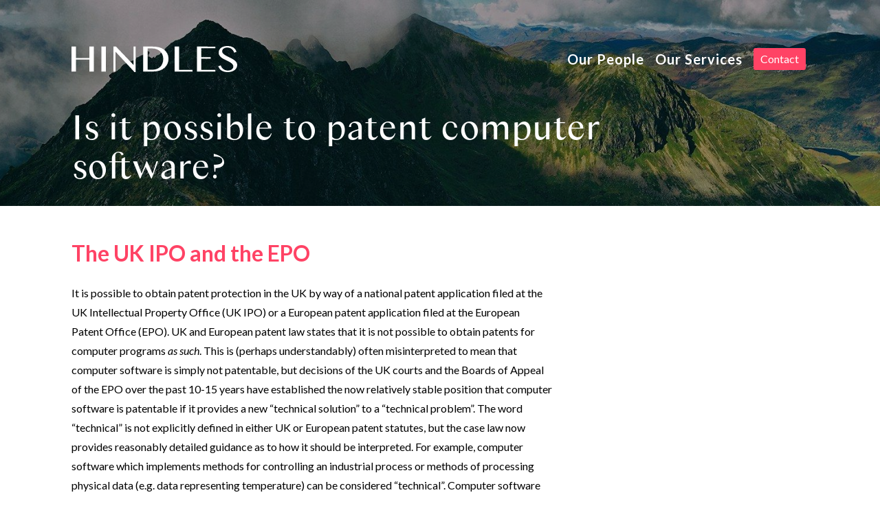

--- FILE ---
content_type: text/html; charset=utf-8
request_url: https://www.hindles.co.uk/content/is-it-possible-to-patent-computer-software
body_size: 13249
content:
<!DOCTYPE html>
<html lang="en">
  <head>
  <meta charset="utf-8">
  <meta name="viewport" content="width=device-width, initial-scale=1.0">
  <meta name="format-detection" content="telephone=no">


  <title>Is it possible to patent computer software? - Hindles</title>
<meta name="description" content='It is possible to obtain patent protection in the UK by way of a national patent application filed at the UK Intellectual Property Office (UK IPO) or a European patent application filed at the European Patent Office (EPO). UK and European patent law states that it is not possible to obtain patents for computer programs as such. This is (perhaps understandably) often misinterpreted to mean that computer software is simply not patentable, but decisions of the UK courts and the Boards of Appeal of the EPO over the past 10-15 years have established the now relatively stable position that computer software is patentable if it provides a new “technical solution” to a “technical problem”.'>

<!-- Open Graph data for Facebook -->
<meta content='article' property='og:type'>
<meta content='Hindles' property='og:site_name'>
<meta content='Is it possible to patent computer software?' property='og:title'>
<meta content='It is possible to obtain patent protection in the UK by way of a national patent application filed at the UK Intellectual Property Office (UK IPO) or a European patent application filed at the European Patent Office (EPO). UK and European patent law states that it is not possible to obtain patents for computer programs as such. This is (perhaps understandably) often misinterpreted to mean that computer software is simply not patentable, but decisions of the UK courts and the Boards of Appeal of the EPO over the past 10-15 years have established the now relatively stable position that computer software is patentable if it provides a new “technical solution” to a “technical problem”.' property='og:description'>
<meta content='https://www.hindles.co.uk/content/is-it-possible-to-patent-computer-software' property='og:url'>
<meta content='https://www.hindles.co.uk/uploads/store/mediaupload/343/image/content_800-AonachTile.jpg' property='og:image'>


<!-- Twitter Card data -->
<meta content='summary_large_image' name='twitter:card'>
<meta content='Is it possible to patent computer software?' name='twitter:title'>
<meta content='It is possible to obtain patent protection in the UK by way of a national patent application filed at the UK Intellectual Property Office (UK IPO) or a European patent application filed at the European Patent Office (EPO). UK and European patent law states that it is not possible to obtain patents for computer programs as such. This is (perhaps understandably) often misinterpreted to mean that computer software is simply not patentable, but decisions of the UK courts and the Boards of Appeal of the EPO over the past 10-15 years have established the now relatively stable position that computer software is patentable if it provides a new “technical solution” to a “technical problem”.' name='twitter:description'>
<meta content='/uploads/store/mediaupload/344/image/AonachHeader.jpg' name='twitter:image'>

  
  <!-- Google Tag Manager -->
  <script>(function(w,d,s,l,i){w[l]=w[l]||[];w[l].push({'gtm.start':
  new Date().getTime(),event:'gtm.js'});var f=d.getElementsByTagName(s)[0],
  j=d.createElement(s),dl=l!='dataLayer'?'&l='+l:'';j.async=true;j.src=
  'https://www.googletagmanager.com/gtm.js?id='+i+dl;f.parentNode.insertBefore(j,f);
  })(window,document,'script','dataLayer','GTM-MV6Z264');</script>
  <!-- End Google Tag Manager -->

  <meta name="csrf-param" content="authenticity_token" />
<meta name="csrf-token" content="/JhxhXbB1pgwnMlQnT6YJoBhrBa6EYdB76RvnYXlWnz/Oc1Wo+sI6YWfHt9mUESBf/s+oQycy2LPuSg2RAxjOQ==" />
  


  <script> (function(d) { var config = { kitId: 'bls4uob', scriptTimeout: 3000, async: true }, h=d.documentElement,t=setTimeout(function(){h.className=h.className.replace(/\bwf-loading\b/g,"")+" wf-inactive";},config.scriptTimeout),tk=d.createElement("script"),f=false,s=d.getElementsByTagName("script")[0],a;h.className+=" wf-loading";tk.src='https://use.typekit.net/'+config.kitId+'.js';tk.async=true;tk.onload=tk.onreadystatechange=function(){a=this.readyState;if(f||a&&a!="complete"&&a!="loaded")return;f=true;clearTimeout(t);try{Typekit.load(config)}catch(e){}};s.parentNode.insertBefore(tk,s) })(document); </script>
  <link rel="stylesheet" media="all" href="https://www.hindles.co.uk/packs/css/application-2024399b.css" />
  <script src="https://www.hindles.co.uk/packs/js/application-b88f32068a65cca4284b.js" defer="defer"></script>
  <link href="https://www.hindles.co.uk/content/is-it-possible-to-patent-computer-software" rel="canonical" />
</head>

  <body class="">
    <header class="header standard-header" id="header">
  <div class="header-inner">
    <a class="logo" href="/">
  <svg xmlns="http://www.w3.org/2000/svg" width="241.142" height="38" viewBox="0 0 241.142 38"><path d="M170.974,164.628v17.424h6.544V145.711h-6.544v16.594H151.521V145.711h-6.456v36.341h6.544V164.628Zm17.6,17.424h6.544V145.711h-6.544v36.341Zm17.508,0H209V153.345h.265l27.5,29.537h1.5V145.711h-2.83v26.551h-.265l-25.378-26.551H206.08v36.341Zm43.242,0h14.5a30.2,30.2,0,0,0,9.551-1.411,21.866,21.866,0,0,0,7.074-3.983,17.07,17.07,0,0,0,4.333-5.891,17.952,17.952,0,0,0,1.5-7.218,16.577,16.577,0,0,0-1.68-7.467,16.215,16.215,0,0,0-4.952-5.974,18.655,18.655,0,0,0-7.162-3.318,45.329,45.329,0,0,0-10.258-1.079H249.321v36.341Zm6.455-33.6h6.987a17.648,17.648,0,0,1,6.366,1.162,15.388,15.388,0,0,1,5.041,3.153,14.418,14.418,0,0,1,3.271,4.812,15.569,15.569,0,0,1,1.149,6.14,18.09,18.09,0,0,1-1.238,6.8,13.408,13.408,0,0,1-3.36,4.9,13.751,13.751,0,0,1-5.04,2.987,18.908,18.908,0,0,1-6.189.995h-6.9l-.089-30.948Zm39.351,33.6h26v-2.323H301.671V145.711h-6.544v36.341Zm32.453-36.341v36.341h26.882v-2.323H334.036V163.384h13.617v-2.323H334.036V148.118h20.426v-2.323l-26.882-.083Zm41.738,34.433a10.562,10.562,0,0,1-3.095-1.493,10.718,10.718,0,0,1-2.387-2.407,12.171,12.171,0,0,1-1.68-3.153l-3.538,1.327a14.094,14.094,0,0,0,1.945,3.567,9.621,9.621,0,0,0,2.918,2.656,11.549,11.549,0,0,0,3.891,1.66,18.339,18.339,0,0,0,4.952.58,18.669,18.669,0,0,0,6.013-.829,13.759,13.759,0,0,0,4.333-2.241,9.784,9.784,0,0,0,2.653-3.318,8.884,8.884,0,0,0,.884-4.065,6.925,6.925,0,0,0-.973-3.485,10.7,10.7,0,0,0-2.475-2.82,27.987,27.987,0,0,0-3.538-2.407c-1.326-.746-2.653-1.411-3.979-2.074s-2.742-1.327-3.98-1.991a27.18,27.18,0,0,1-3.537-2.074,12.457,12.457,0,0,1-2.476-2.24,4.29,4.29,0,0,1-.973-2.655,5.4,5.4,0,0,1,.442-1.991,5.183,5.183,0,0,1,1.327-1.743,7.251,7.251,0,0,1,2.3-1.244,9.062,9.062,0,0,1,3.184-.5,12.886,12.886,0,0,1,3.714.5,9.6,9.6,0,0,1,2.918,1.493,9.86,9.86,0,0,1,2.21,2.406,14.506,14.506,0,0,1,1.5,3.07l3.36-1.411a11.943,11.943,0,0,0-4.6-6.222,15.542,15.542,0,0,0-8.666-2.158,17.91,17.91,0,0,0-5.394.747A11.037,11.037,0,0,0,362.6,147.7a9.468,9.468,0,0,0-2.476,3.069,9.366,9.366,0,0,0-.8,3.9,6.834,6.834,0,0,0,.885,3.651,10.989,10.989,0,0,0,2.387,2.9,17.185,17.185,0,0,0,3.449,2.323c1.237.664,2.564,1.411,3.891,1.991,1.326.664,2.653,1.245,3.89,1.909a33.127,33.127,0,0,1,3.449,2.074,10.44,10.44,0,0,1,2.387,2.406,4.823,4.823,0,0,1,.885,2.987,4.329,4.329,0,0,1-.707,2.406,7.1,7.1,0,0,1-1.769,1.825,8.181,8.181,0,0,1-2.476,1.079,10.984,10.984,0,0,1-2.829.331,10.065,10.065,0,0,1-3.449-.415Z" transform="translate(-145.065 -144.882)" fill="#fff"/></svg>
  <span class="visually-hidden">Hindles Logo</span>
</a>


    
<nav class="header-navigation">
  <input id="navigation_main" name="navigation_main" class="header-navigation_input visually-hidden" type="checkbox">
  <label for="navigation_main" class="header-navigation_toggle"><span class="visually-hidden">Toggle navigation</span></label>
  <ul class="header-navigation_inner">
        <li class="header-navigation_item">
            <a class="header-link" href="/people">Our People</a>

        </li>
        <li class="header-navigation_item has-children">
              <button class="header-link header-link--has-children">Our Services</button>


            <div class="header-navigation_dropdown">


                    <div class="header-navigation_dropdown-item">
                        <a class="header-link" href="/patents">Patents</a>

                    </div>


                    <div class="header-navigation_dropdown-item">
                        <a class="header-link" href="/trade-marks">Trade Marks</a>

                    </div>


                    <div class="header-navigation_dropdown-item">
                        <a class="header-link" href="/designs">Designs</a>

                    </div>


                    <div class="header-navigation_dropdown-item">
                        <a class="header-link" href="/ip-support-for-start-ups">IP Support for Start-ups</a>

                    </div>


                    <div class="header-navigation_dropdown-item">
                        <a class="header-link" href="/ip-strategy">IP Strategy</a>

                    </div>


                    <div class="header-navigation_dropdown-item">
                        <a class="header-link" href="/ip-audits">IP Audits</a>

                    </div>


                    <div class="header-navigation_dropdown-item">
                        <a class="header-link" href="/european-ip">European IP</a>

                    </div>


                    <div class="header-navigation_dropdown-item">
                        <a class="header-link" href="/uk-ip">UK IP</a>

                    </div>


                    <div class="header-navigation_dropdown-item">
                        <a class="header-link" href="/oppositions-and-appeals">Oppositions and Appeals</a>

                    </div>


                    <div class="header-navigation_dropdown-item">
                        <a class="header-link" href="/freedom-to-operate">Freedom to Operate</a>

                    </div>


                    <div class="header-navigation_dropdown-item">
                        <a class="header-link" href="/portfolio-management">Portfolio Management</a>

                    </div>


                    <div class="header-navigation_dropdown-item">
                        <a class="header-link" href="/euro-pct-filing">Euro-PCT Filing</a>

                    </div>


                    <div class="header-navigation_dropdown-item">
                        <a class="header-link" href="/european-patent-validations">European Patent Validations</a>

                    </div>


                    <div class="header-navigation_dropdown-item">
                        <a class="header-link" href="/renewals">Renewals</a>

                    </div>

            </div>

          </li>
    <li class="header-navigation_item"><a href="/contact" class="header-navigation_contact">Contact</a></li>
  </ul>
  </nav>
  </div>
</header>


    <main>
      <div class="hero hero-standard">
  <div class="hero__background">
    <img srcset="https://www.hindles.co.uk/uploads/store/mediaupload/344/image/optimised-AonachHeader.jpg 1800w, https://www.hindles.co.uk/uploads/store/mediaupload/344/image/content_1200-AonachHeader.jpg 1200w, https://www.hindles.co.uk/uploads/store/mediaupload/344/image/content_800-AonachHeader.jpg 800w, https://www.hindles.co.uk/uploads/store/mediaupload/344/image/content_600-AonachHeader.jpg 600w, https://www.hindles.co.uk/uploads/store/mediaupload/344/image/content_400-AonachHeader.jpg 400w" sizes="100vw" alt="Is it possible to patent computer software?" src="https://www.hindles.co.uk/uploads/store/mediaupload/344/image/content_400-AonachHeader.jpg" />
  </div>
  <div class="hero__content">
    <h1 class="hero__header">
      Is it possible to patent computer software?
    </h1>
  </div>
</div>



      <div id="content" class="generic-content-wrapper">
        <div class="generic-content generic-content-block">
          <h2>The UK IPO and the EPO</h2><p>It is possible to obtain patent protection in the UK by way of a national patent application filed at the UK Intellectual Property Office (UK IPO) or a European patent application filed at the European Patent Office (EPO). UK and European patent law states that it is not possible to obtain patents for computer programs <span style="font-style: italic;">as such</span>. This is (perhaps understandably) often misinterpreted to mean that computer software is simply not patentable, but decisions of the UK courts and the Boards of Appeal of the EPO over the past 10-15 years have established the now relatively stable position that computer software is patentable if it provides a new &ldquo;technical solution&rdquo; to a &ldquo;technical problem&rdquo;. The word &ldquo;technical&rdquo; is not explicitly defined in either UK or European patent statutes, but the case law now provides reasonably detailed guidance as to how it should be interpreted. For example, computer software which implements methods for controlling an industrial process or methods of processing physical data (e.g. data representing temperature) can be considered &ldquo;technical&rdquo;. Computer software which merely processes data internal to a computer (without having an effect in the real world) can be more troublesome, but if that processing results in a faster or more reliable computer (for example), then it may be considered technical.</p><p>The UK IPO and EPO approaches, which differ in their details, are summarised below.</p><h2>Brief summary of UK approach</h2><p>The test for patentability adopted by the UK IPO is to determine whether the claimed invention involves a &ldquo;technical contribution&rdquo;. An important Court of Appeal decision involving Symbian and the UK IPO (also decided back in 2008) stated that it is important to consider what the computer program does &ldquo;as a matter of practical reality&rdquo; when considering whether it is &ldquo;technical&rdquo;. In this particular case, the invention was a computer program which fixed a problem with the programming of the computer, resulting in a faster and more reliable computer. Accordingly, although it was argued that the computer program did not change the computer in any way and so could not be considered to be making a &ldquo;technical&rdquo; contribution, it was decided that this was to ignore the effect of the computer program which &ldquo;as a matter of practical reality&rdquo; made the computer work better (faster and more reliably). It was therefore decided that the computer program was patentable in the UK. In a subsequent High Court decision involving AT&amp;T Knowledge Ventures and the UK IPO, five &ldquo;signposts&rdquo; were set out which were considered by the judge to be helpful when considering whether a computer program provides a sufficient technical contribution. These are:</p><p>(i) whether the claimed technical effect has a technical effect on a process which is carried on outside the computer;</p><p>(ii) whether the claimed technical effect operates at the level of the architecture (e.g. processor, cache memory or other internal components) of the computer, that is to say whether the effect is produced irrespective of the data being processed or the applications being run;</p><p>(iii) whether the claimed technical effect results in the computer being made to operate in a new way;</p><p>(iv) whether the program makes the computer a better computer in the sense of running more efficiently and effectively as a computer (as modified by the Court of Appeal in <span style="font-style: italic;">HTC Europe Co Ltd v Apple Inc [2013]</span>); and</p><p>(v) whether the perceived problem is overcome by the claimed invention as opposed to merely being circumvented.</p><p>Several subsequent judgements have pointed out that these signposts are to be considered to be merely guidelines, and not a definitive test. Nevertheless, they can be helpful in predicting whether the UK IPO will consider your computer software to be technical, and thus eligible for patentability.</p><p>It is worth noting that (perhaps counterintuitively) the UK IPO&rsquo;s determination of the &ldquo;contribution&rdquo; made by an invention is often done without considering where the invention differs from the prior art. In addition, although an invention involving a computer may be &ldquo;technical&rdquo;, it does not necessarily provide a &ldquo;technical contribution&rdquo; as required by the UK IPO test. Accordingly, it is not possible to avoid the computer program exclusion under the UK IPO test simply by specifying technical means in a claim. </p><h2>Brief summary of EPO approach</h2><p>The EPO essentially applies a two stage test for patentability. </p><p>The first test is to determine whether the invention has &ldquo;technical character&rdquo;. This stage is relatively straightforward to overcome because the EPO will consider an invention to have &ldquo;technical character&rdquo; if it involves &ldquo;technical means&rdquo; (e.g. a computer) even if that technical means is known from the prior art. Features of a computer program itself may be considered to provide technical character to a claimed invention if it is capable of bringing about a &ldquo;further technical effect going beyond the normal physical interactions&rdquo; between software and the computer on which it is run. </p><p>The second (more substantive) stage of the EPO test occurs when the EPO is assessing the &ldquo;inventiveness&rdquo; of an invention. For an invention to be considered inventive, the EPO requires it to provide a non-obvious technical solution to a technical problem. In its assessment of whether a claimed invention fulfils these criteria, the EPO will determine the differences between the invention and the closest prior art and then assess whether those differences provide a technical solution to a technical problem. If there are differences which provide a technical solution to a technical problem, the invention may well be patentable. If no such differences exist, the EPO will object to the application on the basis that the invention lacks inventive step (rather than on the basis that the invention relates to excluded subject matter).</p><p>A difference between the UK IPO and EPO approaches is that the detailed analysis as to whether a computer software invention is technical is performed by the UK IPO before the prior art is considered, whereas (although there is an initial low hurdle &ldquo;technical character&rdquo; test) the EPO intertwines the substantive analysis of whether an invention is technical with its consideration of the prior art. As the UK IPO will subsequently consider whether an invention is novel and inventive over the prior art, the UK IPO and EPO should in theory reach the same result in most cases. However, in our practical experience, EPO examiners tend to look more favourably on the patentability of computer software inventions than the UK IPO. For inventions of borderline patentability, it can therefore be advisable to seek patent protection in the UK by way of a European patent application filed at the EPO rather than a national application filed at the UK IPO.</p><h2>The US PTO
  </h2><p>Up until relatively recently, US patent protection could be afforded to <span style="font-style: italic;">&ldquo;anything under the sun that is made by man&rdquo;</span>. This approach meant that there was no explicit exclusion for computer software inventions from the US patent system (unlike the exclusion of computer programs <span style="font-style: italic;">as such</span> under UK and European patent law) and the US Patent and Trade Mark Office (US PTO) was far more liberal in granting patents for computer software than the UK IPO and EPO. However, following several high profile US court decisions, most notoriously <span style="font-style: italic;">Alice Corp. v CLS Bank International</span>, US practice has shifted significantly towards the European approach and the sphere of computer software inventions for which a patent is likely to be granted in the US has undoubtedly shrunk. </p><p>Guidance released by the US PTO following <span style="font-style: italic;">Alice</span> sets out a three part test (of which the latter two are the most important, the first test almost always being satisfied) to determine whether an invention is patent eligible (which is treated separately from novelty and inventive step):</p><p>1. Is the claimed invention a machine, process or manufacture?</p><p>2a. Is the claimed invention directed to an abstract idea?</p><p>2b. If so, is any element, or combination of elements, in the claim sufficient to ensure that the claim as a whole amounts to significantly more than an abstract idea?</p><p>Thus, if the invention is directed to an &ldquo;abstract idea&rdquo; and does not amount to &ldquo;significantly more&rdquo; than an abstract idea, it is not patent eligible. While this may seem relatively straightforward, there is still considerable uncertainty as to exactly how the criteria for patent eligibility will be interpreted. Indeed, the current consensus among US patent practitioners appears to be that the patent eligibility criteria set out in the guidance is not being applied consistently across the different technical art units at the US PTO; rather, examiners of different technical art units are applying them more strictly than others. In extreme cases, some technical art units are granting patents at rates as low as 3% to 10% (e.g. examining units which handle business method type applications). The approach of some art units is so severe that patent practitioners are now considering whether patent applications for potentially borderline patent eligible computer software inventions can be drafted in such that they will be allocated to art units which will apply the patent eligibility criteria less strictly. </p><p>Despite receiving patent eligibility objections, some applicants are taking any actions necessary to keep their US patent applications pending (e.g. filing repeated Requests for Continued Examination or Appeals) in the hope that US PTO practice will soften over time, and that their applications will ultimately be allowed. </p><p>Two recent cases decided in the US courts which relate to computer software related inventions and which resulted in findings of patent eligibility are <span style="font-style: italic;">DDR Holdings v Hotels.com</span> and <span style="font-style: italic;">Enfish v Microsoft</span>.</p><p><span style="font-style: italic;">DDR Holdings v Hotels.com</span> concerned the patent eligibility of DDR&rsquo;s invention which related to a method, where, upon clicking an advertisement for a third-party&rsquo;s product, the customer is taken to a hybrid web page generated by the host website that is a composite of the third-party&rsquo;s product information and the <span style="font-style: italic;">&ldquo;look and feel&rdquo;</span> of the host website. This invention was considered to be patent eligible on the basis that, even if it was directed towards an &ldquo;abstract idea&rdquo; in accordance with stage 2a of the test, the claims did not &ldquo;merely recite the performance of some business practice known from the pre-Internet world along with the requirement to perform it on the Internet&rdquo; but were functionally different by overriding <span style="font-style: italic;">&ldquo;the routine and conventional sequence of events ordinarily triggered by the click of a hyperlink&rdquo;</span>, so ordinary use of the computer or internet were not involved. The claims were considered to have addressed a technological problem &ldquo;particular to the Internet&rdquo; by implementing a solution specific to that technological environment and different from the manner suggested by routine or conventional use within the field, and that the claimed solution was found to be &ldquo;necessarily rooted in computer technology in order to overcome a problem specifically arising in the realm of computer networks&rdquo;. Thus, the court held that the invention related to more than an abstract idea, and so was patent eligible.</p><p>In another example, <span style="font-style: italic;">Enfish v Microsoft</span> concerned Enfish&rsquo;s invention relating to a logical model for a computer database (which describes how the information in the database is related). The Enfish logical model is described as <span style="font-style: italic;">&ldquo;self-referential database table&rdquo;</span>. In this case, the Court found that the self-referential table is a <span style="font-style: italic;">&ldquo;specific type of data structure designed to improve the way a computer stores and retrieves data in memory&rdquo;</span>. Accordingly, the invention was considered to be a <span style="font-style: italic;">&ldquo;specific implementation of a solution to a problem in the software arts&rdquo;</span> and not directed to an abstract idea. The invention was thus considered to be patent eligible.</p><p>Accordingly, in these cases at least, the US courts appear to be applying a test similar to the EPO standard of having to provide <span style="font-style: italic;">&ldquo;a technical solution to a technical problem&rdquo;</span>.</p><p>The uncertainty as to precisely how the criteria for patent eligibility should be interpreted, coupled with the extreme approach being adopted by some technical art units of the US PTO, is making it very challenging to obtain patents for some types of computer software implemented inventions in the US. However, by no means all computer software implemented inventions receive such objections and it is still possible to obtain patent protection for computer software in the US, particularly if it is clearly solving a technical problem in a technical way. </p><h2>So what does this mean if you&rsquo;re considering a computer software patent?</h2><p>It is possible to obtain patent protection at the UK IPO, the EPO and the US PTO for computer software inventions. The UK IPO and EPO have developed a stable approach to the determination of patent eligibility which yields reasonably predictable results. In addition, although US PTO practice on the assessment of patent eligibility is now much stricter than it once was, computer software clearly solving a technical problem in a technical way should still be patentable. </p><p>Some practical tips are as follows:</p><ol class="public-DraftStyleDefault-ol">
<li>Discuss with your patent attorney whether your computer software invention provides a &ldquo;technical solution&rdquo; to a &ldquo;technical problem&rdquo; and, if so, how the technical aspects of your invention can be made more apparent in the specification.</li>
<li>If you are seeking patent protection for computer software in the UK, consider filing a European patent application rather than a UK national patent application. </li>
<li>If you are seeking patent protection for computer software in the US, think about whether the emphasis of your application could be shifted so that it will be examined by a technical art unit of the US PTO which looks more favourably on patent eligibility of computer software. </li>
<li>Consider whether the claims for your computer software invention could be modelled on claims already considered to be patent eligible by the US courts, or on examples of patent eligible claims provided in the guidance note issued by the US PTO on the subject to make it clear that your invention is not directed to an &ldquo;abstract idea&rdquo; (or is at least &ldquo;significantly more&rdquo; than an &ldquo;abstract idea&rdquo;).</li>
</ol><p>For more information, please <a href="/contact" class="link"><span style="font-weight: bold;">contact us</span></a>.</p><h3>
<span style="font-weight: bold;">Disclaimer</span></h3><p>This document is provided as a source of general information only and should not be considered legal advice. No guarantee is provided that the information provided herein is complete or current. Readers should not act or rely on any information provided herein without first obtaining specialist professional advice.</p>
          
        </div>
      </div>

      <div class="articles">
    <h2 class="articles-header">Related articles</h2>
  <div class="articles-inner">
        <a class="article article__image" style="background-image: url(&#39;/uploads/store/mediaupload/528/image/square_600-AdobeStock_227547318_-_OG_-_1200_x_627.jpg&#39;)" aria-label="Read more about How Does it Make you Feel? A Perceptible Development of UK Patent Law for Software-Implemented Inventions" href="/content/how-does-it-make-you-feel-a-perceptible-development-of-uk-patent-law-for-software-implemented-inventions">
    <div class="article-overlay"></div>
  <div class="article-content">
    <h3 class="article-title">
      How Does it Make you Feel? A Perceptible Development of UK Patent Law for Software-Implemented Inventions
    </h3>
    <p class='article-link'>
      <span>View more</span>
      <svg xmlns="http://www.w3.org/2000/svg" width="167.693" height="8.303" viewBox="0 0 168.693 8.303">
  <g transform="translate(0 0.652)">
    <line x2="154.964" transform="translate(0 3.5)" fill="#ff4365" stroke="#fff" stroke-miterlimit="10" stroke-width="2"/>
    <g transform="translate(153.702)"><path class="arrow-head" d="M442.616,579.18l13.06-3.5-13.06-3.5Z" transform="translate(-442.616 -572.18)" fill="#fff" stroke="#fff" stroke-miterlimit="10" stroke-width="1"/></g>
  </g>
</svg>
    </p>
  </div>
</a>
        <a class="article article__image" style="background-image: url(&#39;/uploads/store/mediaupload/332/image/square_600-SkyeTile.jpg&#39;)" aria-label="Read more about Nine IP habits of successful entrepreneurial technology companies" href="/content/nine-ip-habits-of-successful-entrepreneurial-technology-companies">
    <div class="article-overlay"></div>
  <div class="article-content">
    <h3 class="article-title">
      Nine IP habits of successful entrepreneurial technology companies
    </h3>
    <p class='article-link'>
      <span>View more</span>
      <svg xmlns="http://www.w3.org/2000/svg" width="167.693" height="8.303" viewBox="0 0 168.693 8.303">
  <g transform="translate(0 0.652)">
    <line x2="154.964" transform="translate(0 3.5)" fill="#ff4365" stroke="#fff" stroke-miterlimit="10" stroke-width="2"/>
    <g transform="translate(153.702)"><path class="arrow-head" d="M442.616,579.18l13.06-3.5-13.06-3.5Z" transform="translate(-442.616 -572.18)" fill="#fff" stroke="#fff" stroke-miterlimit="10" stroke-width="1"/></g>
  </g>
</svg>
    </p>
  </div>
</a>
        <a class="article article__image" style="background-image: url(&#39;/uploads/store/mediaupload/370/image/square_600-DawnTilejpg.jpg&#39;)" aria-label="Read more about The UK patent application procedure" href="/faq/the-uk-patent-application-procedure">
    <div class="article-overlay"></div>
  <div class="article-content">
    <h3 class="article-title">
      The UK patent application procedure
    </h3>
    <p class='article-link'>
      <span>View more</span>
      <svg xmlns="http://www.w3.org/2000/svg" width="167.693" height="8.303" viewBox="0 0 168.693 8.303">
  <g transform="translate(0 0.652)">
    <line x2="154.964" transform="translate(0 3.5)" fill="#ff4365" stroke="#fff" stroke-miterlimit="10" stroke-width="2"/>
    <g transform="translate(153.702)"><path class="arrow-head" d="M442.616,579.18l13.06-3.5-13.06-3.5Z" transform="translate(-442.616 -572.18)" fill="#fff" stroke="#fff" stroke-miterlimit="10" stroke-width="1"/></g>
  </g>
</svg>
    </p>
  </div>
</a>
        <a class="article article__image" style="background-image: url(&#39;/uploads/store/mediaupload/330/image/square_600-WalesWaterfallTile.jpg&#39;)" aria-label="Read more about What can be protected by a patent?" href="/faq/what-can-be-protected-by-a-patent">
    <div class="article-overlay"></div>
  <div class="article-content">
    <h3 class="article-title">
      What can be protected by a patent?
    </h3>
    <p class='article-link'>
      <span>View more</span>
      <svg xmlns="http://www.w3.org/2000/svg" width="167.693" height="8.303" viewBox="0 0 168.693 8.303">
  <g transform="translate(0 0.652)">
    <line x2="154.964" transform="translate(0 3.5)" fill="#ff4365" stroke="#fff" stroke-miterlimit="10" stroke-width="2"/>
    <g transform="translate(153.702)"><path class="arrow-head" d="M442.616,579.18l13.06-3.5-13.06-3.5Z" transform="translate(-442.616 -572.18)" fill="#fff" stroke="#fff" stroke-miterlimit="10" stroke-width="1"/></g>
  </g>
</svg>
    </p>
  </div>
</a>
        <a class="article article__image" style="background-image: url(&#39;/uploads/store/mediaupload/325/image/square_600-SchiehallionLakeTile.jpg&#39;)" aria-label="Read more about How do you decide whether to file a patent application?" href="/content/how-do-you-decide-whether-to-file-a-patent-application">
    <div class="article-overlay"></div>
  <div class="article-content">
    <h3 class="article-title">
      How do you decide whether to file a patent application?
    </h3>
    <p class='article-link'>
      <span>View more</span>
      <svg xmlns="http://www.w3.org/2000/svg" width="167.693" height="8.303" viewBox="0 0 168.693 8.303">
  <g transform="translate(0 0.652)">
    <line x2="154.964" transform="translate(0 3.5)" fill="#ff4365" stroke="#fff" stroke-miterlimit="10" stroke-width="2"/>
    <g transform="translate(153.702)"><path class="arrow-head" d="M442.616,579.18l13.06-3.5-13.06-3.5Z" transform="translate(-442.616 -572.18)" fill="#fff" stroke="#fff" stroke-miterlimit="10" stroke-width="1"/></g>
  </g>
</svg>
    </p>
  </div>
</a>
        <a class="article article__image" style="background-image: url(&#39;/uploads/store/mediaupload/325/image/square_600-SchiehallionLakeTile.jpg&#39;)" aria-label="Read more about IP Protection for Databases by Copyright and UK Database Right" href="/faq/ip-protection-for-databases-by-copyright-and-uk-database-right">
    <div class="article-overlay"></div>
  <div class="article-content">
    <h3 class="article-title">
      IP Protection for Databases by Copyright and UK Database Right
    </h3>
    <p class='article-link'>
      <span>View more</span>
      <svg xmlns="http://www.w3.org/2000/svg" width="167.693" height="8.303" viewBox="0 0 168.693 8.303">
  <g transform="translate(0 0.652)">
    <line x2="154.964" transform="translate(0 3.5)" fill="#ff4365" stroke="#fff" stroke-miterlimit="10" stroke-width="2"/>
    <g transform="translate(153.702)"><path class="arrow-head" d="M442.616,579.18l13.06-3.5-13.06-3.5Z" transform="translate(-442.616 -572.18)" fill="#fff" stroke="#fff" stroke-miterlimit="10" stroke-width="1"/></g>
  </g>
</svg>
    </p>
  </div>
</a>
        <a class="article article__image" style="background-image: url(&#39;/uploads/store/mediaupload/548/image/square_600-Thumbnail.jpg&#39;)" aria-label="Read more about IP Strategy for Apps: The Role of Design Rights" href="/faq/ip-strategy-for-apps-the-role-of-design-rights">
    <div class="article-overlay"></div>
  <div class="article-content">
    <h3 class="article-title">
      IP Strategy for Apps: The Role of Design Rights
    </h3>
    <p class='article-link'>
      <span>View more</span>
      <svg xmlns="http://www.w3.org/2000/svg" width="167.693" height="8.303" viewBox="0 0 168.693 8.303">
  <g transform="translate(0 0.652)">
    <line x2="154.964" transform="translate(0 3.5)" fill="#ff4365" stroke="#fff" stroke-miterlimit="10" stroke-width="2"/>
    <g transform="translate(153.702)"><path class="arrow-head" d="M442.616,579.18l13.06-3.5-13.06-3.5Z" transform="translate(-442.616 -572.18)" fill="#fff" stroke="#fff" stroke-miterlimit="10" stroke-width="1"/></g>
  </g>
</svg>
    </p>
  </div>
</a>
  </div>
</div>


      <div class="cta">
  <a class="cta-inner" aria-label="Any questions?" href="/contact">
    <div class="cta-inner__overlay"></div>
    <div class="cta-inner__content">
      <h3 class="cta-inner__title">Any questions?</h3>
        <p class="cta-inner__description">If you would like to discuss the issues raised above, please get in touch.</p>
      <p class='cta-link'>
        <span>Contact us</span>
        <svg xmlns="http://www.w3.org/2000/svg" width="167.693" height="8.303" viewBox="0 0 168.693 8.303">
  <g transform="translate(0 0.652)">
    <line x2="154.964" transform="translate(0 3.5)" fill="#ff4365" stroke="#fff" stroke-miterlimit="10" stroke-width="2"/>
    <g transform="translate(153.702)"><path class="arrow-head" d="M442.616,579.18l13.06-3.5-13.06-3.5Z" transform="translate(-442.616 -572.18)" fill="#fff" stroke="#fff" stroke-miterlimit="10" stroke-width="1"/></g>
  </g>
</svg>
      </p>
    </div>
</a></div>

    </main>

    <div class="cta-signup">
  <div class="cta-signup__inner">

      <div class="cta-signup__body">
        <h2 class="cta-signup__title">
          Subscribe to our Newsletter
        </h2>
        
          <p class="cta-signup__description">
              An occasional newsletter about patents, trade marks, designs and other intellectual property matters.
          </p>
      </div>

      <div class="cta-signup__form">


        <!-- Begin Mailchimp Signup Form -->
        <link href="//cdn-images.mailchimp.com/embedcode/horizontal-slim-10_7.css" rel="stylesheet" type="text/css">
        <style type="text/css">
          #mc_embed_signup{clear:left; width:100%;}
          /* Add your own Mailchimp form style overrides in your site stylesheet or in this style block.
            We recommend moving this block and the preceding CSS link to the HEAD of your HTML file. */
        </style>
        <div id="mc_embed_signup">
        <form action="https://hindles.us6.list-manage.com/subscribe/post?u=a17a906e04ba7c3db6faf18a3&amp;id=14d2862157" method="post" id="mc-embedded-subscribe-form" name="mc-embedded-subscribe-form" class="validate" target="_blank" novalidate>
            <div id="mc_embed_signup_scroll">
          
          <input type="email" value="" name="EMAIL" class="email" id="mce-EMAIL" placeholder="Email Address" required>
            <!-- real people should not fill this in and expect good things - do not remove this or risk form bot signups-->
            <div style="position: absolute; left: -5000px;" aria-hidden="true"><input type="text" name="b_a17a906e04ba7c3db6faf18a3_14d2862157" tabindex="-1" value=""></div>
            <div class="clear"><input type="submit" value="Sign Up" name="subscribe" id="mc-embedded-subscribe" class="button"></div>
            </div>
        </form>
        </div>

        <!--End mc_embed_signup-->

      </div>

      
  </div>
</div>


<div class="footer-wrapper">
  <footer class="footer">
    <div class="footer-inner">
      <div class="footer-inner__top">
        <div class="footer-left">
          <h2 class="footer-left__header">UK and European Patent Attorneys, Trade Mark Agents, & Intellectual Property Attorneys</h2>
          <p class="footer-left__description">Hindles is a leading firm of European and UK patent agents, trade mark attorneys, and intellectual property attorneys, providing clear, commercially meaningful advice.</p>
          <div class="footer-left__socials">
            <a href="https://www.linkedin.com/company/hindles-patent-attorneys/" class="footer-left__socials-icon">
              <svg id="ab1a4aef-1c08-42ab-bdec-cb1d7ed135d3" data-name="Layer 1" xmlns="http://www.w3.org/2000/svg" viewBox="0 0 20 20"><defs><style>.bccc218c-f608-48e3-a587-46169b59e9a8{fill:#0f2f68;}</style></defs><path id="faea798c-ce2b-4177-9989-0bfea5d18284" data-name="Path 686" class="bccc218c-f608-48e3-a587-46169b59e9a8" d="M18.47,0H1.53A1.44,1.44,0,0,0,.07,1.43h0V18.57A1.44,1.44,0,0,0,1.53,20H18.47a1.44,1.44,0,0,0,1.46-1.43h0V1.43A1.44,1.44,0,0,0,18.47,0ZM6.09,16.74h-3v-9h3ZM4.59,6.48h0A1.72,1.72,0,1,1,6.29,4.77,1.72,1.72,0,0,1,4.57,6.48ZM16.91,16.74h-3V11.91c0-1.21-.44-2-1.52-2A1.63,1.63,0,0,0,10.85,11a2,2,0,0,0-.1.73v5h-3s0-8.19,0-9h3V9a3,3,0,0,1,2.7-1.49c2,0,3.46,1.29,3.46,4.06Z"/></svg>
              <span class="visually-hidden">Linkedin logo</span>
            </a>
            <a href="" class="footer-left__socials-icon">
              <svg id="f58cbaae-2822-4c1e-9dd2-f930a556e993" data-name="Layer 1" xmlns="http://www.w3.org/2000/svg" viewBox="0 0 25 20"><defs><style>.e93d5aaa-8c5b-467b-a893-a11014e60d00{fill:#0f2f68;}</style></defs><path id="fc8c652b-441a-4d0c-85ee-cc6b58a36536" data-name="Path 691" class="e93d5aaa-8c5b-467b-a893-a11014e60d00" d="M24.81,2.35a10.17,10.17,0,0,1-2.9.8A5.09,5.09,0,0,0,24.13.36a10.27,10.27,0,0,1-3.21,1.23,5.05,5.05,0,0,0-8.6,4.6A14.33,14.33,0,0,1,1.91.92,5.05,5.05,0,0,0,3.47,7.66,5,5,0,0,1,1.18,7v.07A5,5,0,0,0,5.23,12,5,5,0,0,1,3,12.13a5.06,5.06,0,0,0,4.72,3.51A10.19,10.19,0,0,1,1.39,17.8a9.66,9.66,0,0,1-1.2-.07A14.37,14.37,0,0,0,22.31,5.62c0-.22,0-.43,0-.65A10.42,10.42,0,0,0,24.81,2.35Z"/></svg>
              <span class="visually-hidden">Twitter logo</span>
            </a>
          </div>
        </div>
        <div class="footer-right">
          <div class="footer-right__navigation">
                <ul class="footer-right__list">
                  <li class="footer-right__list-item"><h3 class="footer-right__list-header">Services</h3></li>
                      <li class="footer-right__list-item"><a href="/patents">Patents</a></li>
                      <li class="footer-right__list-item"><a href="/designs">Designs</a></li>
                      <li class="footer-right__list-item"><a href="/trade-marks">Trade Marks</a></li>
                </ul>
                <ul class="footer-right__list">
                  <li class="footer-right__list-item"><h3 class="footer-right__list-header">Offices</h3></li>
                      <li class="footer-right__list-item"><a href="/edinburgh">Edinburgh</a></li>
                      <li class="footer-right__list-item"><a href="/liverpool">Liverpool</a></li>
                      <li class="footer-right__list-item"><a href="/bristol">Bristol</a></li>
                </ul>
                <ul class="footer-right__list">
                  <li class="footer-right__list-item"><h3 class="footer-right__list-header">Company</h3></li>
                      <li class="footer-right__list-item"><a href="/news-and-articles">News and Articles</a></li>
                      <li class="footer-right__list-item"><a href="/careers">Careers</a></li>
                      <li class="footer-right__list-item"><a href="/login">Client Login</a></li>
                      <li class="footer-right__list-item"><a href="/terms-of-business">Terms of Business</a></li>
                      <li class="footer-right__list-item"><a href="/privacy-policy">Privacy Policy</a></li>
                      <li><a href="/contact" class="footer-right__contact">Contact</a></li>
                </ul>
          </div>
        </div>
      </div>
      <div class="footer-inner__bottom">
        <p>© 2026 Hindles Ltd. Registered in Scotland No. SC 398144.</p>
        <p>VAT No. GB 119 1941 15. Regulated by IPREG.</p>
        <p>Edinburgh office: Clarence House, 131-135 George Street Edinburgh EH2 4JS.</p>
        <p>Liverpool office: The Plaza, 100 Old Hall Street Liverpool L3 9QJ.</p>
        <p>Bristol office: One Temple Quay, Temple Back East Bristol BS1 6DZ.</p>
        <p class="site-by">Site by <a href="https://www.primate.co.uk/">Primate</a></p>
      </div>
    </div>
  </footer>
</div>
<script type="text/javascript">
_linkedin_partner_id = "27486";
window._linkedin_data_partner_ids = window._linkedin_data_partner_ids || [];
window._linkedin_data_partner_ids.push(_linkedin_partner_id);
</script><script type="text/javascript">
(function(){var s = document.getElementsByTagName("script")[0];
var b = document.createElement("script");
b.type = "text/javascript";b.async = true;
b.src = "https://snap.licdn.com/li.lms-analytics/insight.min.js";
s.parentNode.insertBefore(b, s);})();
</script>
<noscript>
<img height="1" width="1" style="display:none;" alt="" src="https://px.ads.linkedin.com/collect/?pid=27486&fmt=gif" />
</noscript>




  </body>
</html>



--- FILE ---
content_type: text/css
request_url: https://www.hindles.co.uk/packs/css/application-2024399b.css
body_size: 23680
content:
@import url(https://fonts.googleapis.com/css?family=Lato:100,300,400,400i,700,900&display=swap);a,abbr,acronym,address,applet,article,aside,audio,b,big,blockquote,body,canvas,caption,center,cite,code,dd,del,details,dfn,div,dl,dt,em,embed,fieldset,figcaption,figure,footer,form,h1,h2,h3,h4,h5,h6,header,hgroup,html,i,iframe,img,ins,kbd,label,legend,li,mark,menu,nav,object,ol,output,p,pre,q,ruby,s,samp,section,small,span,strike,strong,sub,summary,sup,table,tbody,td,tfoot,th,thead,time,tr,tt,u,ul,var,video{margin:0;padding:0;border:0;font-size:100%;font:inherit;vertical-align:baseline}article,aside,details,figcaption,figure,footer,header,hgroup,menu,nav,section{display:block}body{line-height:1}ol,ul{list-style:none}blockquote,q{quotes:none}blockquote:after,blockquote:before,q:after,q:before{content:"";content:none}table{border-collapse:collapse;border-spacing:0}.clearfix:after{display:table;content:"";clear:both}.visually-hidden{position:absolute;padding:0;margin:-1px;width:1px;height:1px;overflow:hidden;clip:rect(0,0,0,0);border:0}.article .article-link span,.cookies-bar__close span,.cta-inner .cta-link span,.footer-right__list-header,.footer-right__list-item,.generic-content>h6,.h6,.header-languages .languages-inner__item-header,.pagination,.people .person-arrow__text,.services-inner .service .service__view-link span{letter-spacing:.05em}.generic-content>ul,.ul{list-style-type:disc;list-style-position:inside}.generic-content>ol,.ol{list-style-type:decimal;list-style-position:inside}.generic-content>blockquote span,.testimonials blockquote cite{letter-spacing:.05em;display:block}:root{--f--font-family-primary:"Columbia Sans","Lato",Arial,Helvetica,sans-serif;--f--font-family-secondary:"Lato",Arial,Helvetica,sans-serif;--f--font-size:16px;--f--line-height:1.4;--c--background-primary:#fff;--c--background-secondary:#012f6c;--c--text-primary:font-color(primary);--c--text-secondary:font-color(secondary);--c--text-tertiary:font-color(tertiary);--c--text-highlight:font-color(highlight);--c--border-primary:#888;--shadow-level-0:0 0 0.5rem 0 rgba(0,0,0,0.3);--shadow-level-1:0 0 1rem 0 rgba(0,0,0,0.5);--shadow-level-2:0 0 3rem 0 rgba(0,0,0,0.3);--layout-text-width:500px;--layout-content-width:900px;--layout-inner-width:1200px;--layout-outer-width:1920px;--space-small:1rem;--space:1rem;--space-large:1.75rem;--space-xlarge:4rem}@media only screen and (min-width:900px){:root{--space:1.75rem}}@media only screen and (min-width:1200px){:root{--space-large:4rem;--space-xlarge:7.5rem}}@media only screen and (min-width:1920px){:root{--space-xlarge:8.75rem}}.layout-wrapper{display:-ms-flexbox;display:flex;-ms-flex-flow:column nowrap;flex-flow:column nowrap;-ms-flex-align:center;align-items:center;-ms-flex-pack:start;justify-content:flex-start;width:100vw;height:auto;overflow:hidden}.articles,.branch-page .testimonials,.cta,.cta-signup,.enquiry,.footer,.generic-content-block,.header,.header-languages,.hero-people,.hero-standard,.home-hero,.key-contacts,.layout-body,.locations,.login-wrapper,.page-intro,.people,.person-contet-container,.related-people__header,.services{display:-ms-grid;display:grid;grid-auto-rows:auto;grid-auto-flow:row;width:100%;height:auto;-ms-grid-columns:0 1rem 1rem minmax(-webkit-min-content,56.25rem) 1rem 1rem 0;-ms-grid-columns:0 1rem 1rem minmax(min-content,56.25rem) 1rem 1rem 0;grid-template-columns:0 1rem 1rem minmax(-webkit-min-content,56.25rem) 1rem 1rem 0;grid-template-columns:0 1rem 1rem minmax(min-content,56.25rem) 1rem 1rem 0}@media only screen and (min-width:900px){.articles,.branch-page .testimonials,.cta,.cta-signup,.enquiry,.footer,.generic-content-block,.header,.header-languages,.hero-people,.hero-standard,.home-hero,.key-contacts,.layout-body,.locations,.login-wrapper,.page-intro,.people,.person-contet-container,.related-people__header,.services{-ms-grid-columns:minmax(0,1fr) minmax(1rem,22.5rem) minmax(1rem,9.375rem) minmax(52.25rem,56.25rem) minmax(1rem,9.375rem) minmax(1rem,22.5rem) minmax(0,1fr);grid-template-columns:minmax(0,1fr) minmax(1rem,22.5rem) minmax(1rem,9.375rem) minmax(52.25rem,56.25rem) minmax(1rem,9.375rem) minmax(1rem,22.5rem) minmax(0,1fr)}}@media only screen and (min-width:1200px){.articles,.branch-page .testimonials,.cta,.cta-signup,.enquiry,.footer,.generic-content-block,.header,.header-languages,.hero-people,.hero-standard,.home-hero,.key-contacts,.layout-body,.locations,.login-wrapper,.page-intro,.people,.person-contet-container,.related-people__header,.services{-ms-grid-columns:minmax(0,1fr) minmax(1.75rem,22.5rem) minmax(1.75rem,9.375rem) minmax(49.25rem,56.25rem) minmax(1.75rem,9.375rem) minmax(1.75rem,22.5rem) minmax(0,1fr);grid-template-columns:minmax(0,1fr) minmax(1.75rem,22.5rem) minmax(1.75rem,9.375rem) minmax(49.25rem,56.25rem) minmax(1.75rem,9.375rem) minmax(1.75rem,22.5rem) minmax(0,1fr)}}@media only screen and (min-width:1920px){.articles,.branch-page .testimonials,.cta,.cta-signup,.enquiry,.footer,.generic-content-block,.header,.header-languages,.hero-people,.hero-standard,.home-hero,.key-contacts,.layout-body,.locations,.login-wrapper,.page-intro,.people,.person-contet-container,.related-people__header,.services{-ms-grid-columns:minmax(0,1fr) minmax(4rem,22.5rem) minmax(4rem,9.375rem) minmax(40.25rem,56.25rem) minmax(4rem,9.375rem) minmax(4rem,22.5rem) minmax(0,1fr);grid-template-columns:minmax(0,1fr) minmax(4rem,22.5rem) minmax(4rem,9.375rem) minmax(40.25rem,56.25rem) minmax(4rem,9.375rem) minmax(4rem,22.5rem) minmax(0,1fr)}}@media (-ms-high-contrast:active),(-ms-high-contrast:none){.articles :first-child,.branch-page .testimonials :first-child,.cta-signup :first-child,.cta :first-child,.enquiry :first-child,.footer :first-child,.generic-content-block :first-child,.header-languages :first-child,.header :first-child,.hero-people :first-child,.hero-standard :first-child,.home-hero :first-child,.key-contacts :first-child,.layout-body :first-child,.locations :first-child,.login-wrapper :first-child,.page-intro :first-child,.people :first-child,.person-contet-container :first-child,.related-people__header :first-child,.services :first-child{-ms-grid-row:1;grid-row:1}.articles :nth-child(2),.branch-page .testimonials :nth-child(2),.cta-signup :nth-child(2),.cta :nth-child(2),.enquiry :nth-child(2),.footer :nth-child(2),.generic-content-block :nth-child(2),.header-languages :nth-child(2),.header :nth-child(2),.hero-people :nth-child(2),.hero-standard :nth-child(2),.home-hero :nth-child(2),.key-contacts :nth-child(2),.layout-body :nth-child(2),.locations :nth-child(2),.login-wrapper :nth-child(2),.page-intro :nth-child(2),.people :nth-child(2),.person-contet-container :nth-child(2),.related-people__header :nth-child(2),.services :nth-child(2){-ms-grid-row:2;grid-row:2}.articles :nth-child(3),.branch-page .testimonials :nth-child(3),.cta-signup :nth-child(3),.cta :nth-child(3),.enquiry :nth-child(3),.footer :nth-child(3),.generic-content-block :nth-child(3),.header-languages :nth-child(3),.header :nth-child(3),.hero-people :nth-child(3),.hero-standard :nth-child(3),.home-hero :nth-child(3),.key-contacts :nth-child(3),.layout-body :nth-child(3),.locations :nth-child(3),.login-wrapper :nth-child(3),.page-intro :nth-child(3),.people :nth-child(3),.person-contet-container :nth-child(3),.related-people__header :nth-child(3),.services :nth-child(3){-ms-grid-row:3;grid-row:3}.articles :nth-child(4),.branch-page .testimonials :nth-child(4),.cta-signup :nth-child(4),.cta :nth-child(4),.enquiry :nth-child(4),.footer :nth-child(4),.generic-content-block :nth-child(4),.header-languages :nth-child(4),.header :nth-child(4),.hero-people :nth-child(4),.hero-standard :nth-child(4),.home-hero :nth-child(4),.key-contacts :nth-child(4),.layout-body :nth-child(4),.locations :nth-child(4),.login-wrapper :nth-child(4),.page-intro :nth-child(4),.people :nth-child(4),.person-contet-container :nth-child(4),.related-people__header :nth-child(4),.services :nth-child(4){-ms-grid-row:4;grid-row:4}.articles :nth-child(5),.branch-page .testimonials :nth-child(5),.cta-signup :nth-child(5),.cta :nth-child(5),.enquiry :nth-child(5),.footer :nth-child(5),.generic-content-block :nth-child(5),.header-languages :nth-child(5),.header :nth-child(5),.hero-people :nth-child(5),.hero-standard :nth-child(5),.home-hero :nth-child(5),.key-contacts :nth-child(5),.layout-body :nth-child(5),.locations :nth-child(5),.login-wrapper :nth-child(5),.page-intro :nth-child(5),.people :nth-child(5),.person-contet-container :nth-child(5),.related-people__header :nth-child(5),.services :nth-child(5){-ms-grid-row:5;grid-row:5}.articles :nth-child(6),.branch-page .testimonials :nth-child(6),.cta-signup :nth-child(6),.cta :nth-child(6),.enquiry :nth-child(6),.footer :nth-child(6),.generic-content-block :nth-child(6),.header-languages :nth-child(6),.header :nth-child(6),.hero-people :nth-child(6),.hero-standard :nth-child(6),.home-hero :nth-child(6),.key-contacts :nth-child(6),.layout-body :nth-child(6),.locations :nth-child(6),.login-wrapper :nth-child(6),.page-intro :nth-child(6),.people :nth-child(6),.person-contet-container :nth-child(6),.related-people__header :nth-child(6),.services :nth-child(6){-ms-grid-row:6;grid-row:6}.articles :nth-child(7),.branch-page .testimonials :nth-child(7),.cta-signup :nth-child(7),.cta :nth-child(7),.enquiry :nth-child(7),.footer :nth-child(7),.generic-content-block :nth-child(7),.header-languages :nth-child(7),.header :nth-child(7),.hero-people :nth-child(7),.hero-standard :nth-child(7),.home-hero :nth-child(7),.key-contacts :nth-child(7),.layout-body :nth-child(7),.locations :nth-child(7),.login-wrapper :nth-child(7),.page-intro :nth-child(7),.people :nth-child(7),.person-contet-container :nth-child(7),.related-people__header :nth-child(7),.services :nth-child(7){-ms-grid-row:7;grid-row:7}.articles :nth-child(8),.branch-page .testimonials :nth-child(8),.cta-signup :nth-child(8),.cta :nth-child(8),.enquiry :nth-child(8),.footer :nth-child(8),.generic-content-block :nth-child(8),.header-languages :nth-child(8),.header :nth-child(8),.hero-people :nth-child(8),.hero-standard :nth-child(8),.home-hero :nth-child(8),.key-contacts :nth-child(8),.layout-body :nth-child(8),.locations :nth-child(8),.login-wrapper :nth-child(8),.page-intro :nth-child(8),.people :nth-child(8),.person-contet-container :nth-child(8),.related-people__header :nth-child(8),.services :nth-child(8){-ms-grid-row:8;grid-row:8}.articles :nth-child(9),.branch-page .testimonials :nth-child(9),.cta-signup :nth-child(9),.cta :nth-child(9),.enquiry :nth-child(9),.footer :nth-child(9),.generic-content-block :nth-child(9),.header-languages :nth-child(9),.header :nth-child(9),.hero-people :nth-child(9),.hero-standard :nth-child(9),.home-hero :nth-child(9),.key-contacts :nth-child(9),.layout-body :nth-child(9),.locations :nth-child(9),.login-wrapper :nth-child(9),.page-intro :nth-child(9),.people :nth-child(9),.person-contet-container :nth-child(9),.related-people__header :nth-child(9),.services :nth-child(9){-ms-grid-row:9;grid-row:9}.articles :nth-child(10),.branch-page .testimonials :nth-child(10),.cta-signup :nth-child(10),.cta :nth-child(10),.enquiry :nth-child(10),.footer :nth-child(10),.generic-content-block :nth-child(10),.header-languages :nth-child(10),.header :nth-child(10),.hero-people :nth-child(10),.hero-standard :nth-child(10),.home-hero :nth-child(10),.key-contacts :nth-child(10),.layout-body :nth-child(10),.locations :nth-child(10),.login-wrapper :nth-child(10),.page-intro :nth-child(10),.people :nth-child(10),.person-contet-container :nth-child(10),.related-people__header :nth-child(10),.services :nth-child(10){-ms-grid-row:10;grid-row:10}.articles :nth-child(11),.branch-page .testimonials :nth-child(11),.cta-signup :nth-child(11),.cta :nth-child(11),.enquiry :nth-child(11),.footer :nth-child(11),.generic-content-block :nth-child(11),.header-languages :nth-child(11),.header :nth-child(11),.hero-people :nth-child(11),.hero-standard :nth-child(11),.home-hero :nth-child(11),.key-contacts :nth-child(11),.layout-body :nth-child(11),.locations :nth-child(11),.login-wrapper :nth-child(11),.page-intro :nth-child(11),.people :nth-child(11),.person-contet-container :nth-child(11),.related-people__header :nth-child(11),.services :nth-child(11){-ms-grid-row:11;grid-row:11}.articles :nth-child(12),.branch-page .testimonials :nth-child(12),.cta-signup :nth-child(12),.cta :nth-child(12),.enquiry :nth-child(12),.footer :nth-child(12),.generic-content-block :nth-child(12),.header-languages :nth-child(12),.header :nth-child(12),.hero-people :nth-child(12),.hero-standard :nth-child(12),.home-hero :nth-child(12),.key-contacts :nth-child(12),.layout-body :nth-child(12),.locations :nth-child(12),.login-wrapper :nth-child(12),.page-intro :nth-child(12),.people :nth-child(12),.person-contet-container :nth-child(12),.related-people__header :nth-child(12),.services :nth-child(12){-ms-grid-row:12;grid-row:12}.articles :nth-child(13),.branch-page .testimonials :nth-child(13),.cta-signup :nth-child(13),.cta :nth-child(13),.enquiry :nth-child(13),.footer :nth-child(13),.generic-content-block :nth-child(13),.header-languages :nth-child(13),.header :nth-child(13),.hero-people :nth-child(13),.hero-standard :nth-child(13),.home-hero :nth-child(13),.key-contacts :nth-child(13),.layout-body :nth-child(13),.locations :nth-child(13),.login-wrapper :nth-child(13),.page-intro :nth-child(13),.people :nth-child(13),.person-contet-container :nth-child(13),.related-people__header :nth-child(13),.services :nth-child(13){-ms-grid-row:13;grid-row:13}.articles :nth-child(14),.branch-page .testimonials :nth-child(14),.cta-signup :nth-child(14),.cta :nth-child(14),.enquiry :nth-child(14),.footer :nth-child(14),.generic-content-block :nth-child(14),.header-languages :nth-child(14),.header :nth-child(14),.hero-people :nth-child(14),.hero-standard :nth-child(14),.home-hero :nth-child(14),.key-contacts :nth-child(14),.layout-body :nth-child(14),.locations :nth-child(14),.login-wrapper :nth-child(14),.page-intro :nth-child(14),.people :nth-child(14),.person-contet-container :nth-child(14),.related-people__header :nth-child(14),.services :nth-child(14){-ms-grid-row:14;grid-row:14}.articles :nth-child(15),.branch-page .testimonials :nth-child(15),.cta-signup :nth-child(15),.cta :nth-child(15),.enquiry :nth-child(15),.footer :nth-child(15),.generic-content-block :nth-child(15),.header-languages :nth-child(15),.header :nth-child(15),.hero-people :nth-child(15),.hero-standard :nth-child(15),.home-hero :nth-child(15),.key-contacts :nth-child(15),.layout-body :nth-child(15),.locations :nth-child(15),.login-wrapper :nth-child(15),.page-intro :nth-child(15),.people :nth-child(15),.person-contet-container :nth-child(15),.related-people__header :nth-child(15),.services :nth-child(15){-ms-grid-row:15;grid-row:15}.articles :nth-child(16),.branch-page .testimonials :nth-child(16),.cta-signup :nth-child(16),.cta :nth-child(16),.enquiry :nth-child(16),.footer :nth-child(16),.generic-content-block :nth-child(16),.header-languages :nth-child(16),.header :nth-child(16),.hero-people :nth-child(16),.hero-standard :nth-child(16),.home-hero :nth-child(16),.key-contacts :nth-child(16),.layout-body :nth-child(16),.locations :nth-child(16),.login-wrapper :nth-child(16),.page-intro :nth-child(16),.people :nth-child(16),.person-contet-container :nth-child(16),.related-people__header :nth-child(16),.services :nth-child(16){-ms-grid-row:16;grid-row:16}.articles :nth-child(17),.branch-page .testimonials :nth-child(17),.cta-signup :nth-child(17),.cta :nth-child(17),.enquiry :nth-child(17),.footer :nth-child(17),.generic-content-block :nth-child(17),.header-languages :nth-child(17),.header :nth-child(17),.hero-people :nth-child(17),.hero-standard :nth-child(17),.home-hero :nth-child(17),.key-contacts :nth-child(17),.layout-body :nth-child(17),.locations :nth-child(17),.login-wrapper :nth-child(17),.page-intro :nth-child(17),.people :nth-child(17),.person-contet-container :nth-child(17),.related-people__header :nth-child(17),.services :nth-child(17){-ms-grid-row:17;grid-row:17}.articles :nth-child(18),.branch-page .testimonials :nth-child(18),.cta-signup :nth-child(18),.cta :nth-child(18),.enquiry :nth-child(18),.footer :nth-child(18),.generic-content-block :nth-child(18),.header-languages :nth-child(18),.header :nth-child(18),.hero-people :nth-child(18),.hero-standard :nth-child(18),.home-hero :nth-child(18),.key-contacts :nth-child(18),.layout-body :nth-child(18),.locations :nth-child(18),.login-wrapper :nth-child(18),.page-intro :nth-child(18),.people :nth-child(18),.person-contet-container :nth-child(18),.related-people__header :nth-child(18),.services :nth-child(18){-ms-grid-row:18;grid-row:18}.articles :nth-child(19),.branch-page .testimonials :nth-child(19),.cta-signup :nth-child(19),.cta :nth-child(19),.enquiry :nth-child(19),.footer :nth-child(19),.generic-content-block :nth-child(19),.header-languages :nth-child(19),.header :nth-child(19),.hero-people :nth-child(19),.hero-standard :nth-child(19),.home-hero :nth-child(19),.key-contacts :nth-child(19),.layout-body :nth-child(19),.locations :nth-child(19),.login-wrapper :nth-child(19),.page-intro :nth-child(19),.people :nth-child(19),.person-contet-container :nth-child(19),.related-people__header :nth-child(19),.services :nth-child(19){-ms-grid-row:19;grid-row:19}.articles :nth-child(20),.branch-page .testimonials :nth-child(20),.cta-signup :nth-child(20),.cta :nth-child(20),.enquiry :nth-child(20),.footer :nth-child(20),.generic-content-block :nth-child(20),.header-languages :nth-child(20),.header :nth-child(20),.hero-people :nth-child(20),.hero-standard :nth-child(20),.home-hero :nth-child(20),.key-contacts :nth-child(20),.layout-body :nth-child(20),.locations :nth-child(20),.login-wrapper :nth-child(20),.page-intro :nth-child(20),.people :nth-child(20),.person-contet-container :nth-child(20),.related-people__header :nth-child(20),.services :nth-child(20){-ms-grid-row:20;grid-row:20}.articles :nth-child(21),.branch-page .testimonials :nth-child(21),.cta-signup :nth-child(21),.cta :nth-child(21),.enquiry :nth-child(21),.footer :nth-child(21),.generic-content-block :nth-child(21),.header-languages :nth-child(21),.header :nth-child(21),.hero-people :nth-child(21),.hero-standard :nth-child(21),.home-hero :nth-child(21),.key-contacts :nth-child(21),.layout-body :nth-child(21),.locations :nth-child(21),.login-wrapper :nth-child(21),.page-intro :nth-child(21),.people :nth-child(21),.person-contet-container :nth-child(21),.related-people__header :nth-child(21),.services :nth-child(21){-ms-grid-row:21;grid-row:21}.articles :nth-child(22),.branch-page .testimonials :nth-child(22),.cta-signup :nth-child(22),.cta :nth-child(22),.enquiry :nth-child(22),.footer :nth-child(22),.generic-content-block :nth-child(22),.header-languages :nth-child(22),.header :nth-child(22),.hero-people :nth-child(22),.hero-standard :nth-child(22),.home-hero :nth-child(22),.key-contacts :nth-child(22),.layout-body :nth-child(22),.locations :nth-child(22),.login-wrapper :nth-child(22),.page-intro :nth-child(22),.people :nth-child(22),.person-contet-container :nth-child(22),.related-people__header :nth-child(22),.services :nth-child(22){-ms-grid-row:22;grid-row:22}.articles :nth-child(23),.branch-page .testimonials :nth-child(23),.cta-signup :nth-child(23),.cta :nth-child(23),.enquiry :nth-child(23),.footer :nth-child(23),.generic-content-block :nth-child(23),.header-languages :nth-child(23),.header :nth-child(23),.hero-people :nth-child(23),.hero-standard :nth-child(23),.home-hero :nth-child(23),.key-contacts :nth-child(23),.layout-body :nth-child(23),.locations :nth-child(23),.login-wrapper :nth-child(23),.page-intro :nth-child(23),.people :nth-child(23),.person-contet-container :nth-child(23),.related-people__header :nth-child(23),.services :nth-child(23){-ms-grid-row:23;grid-row:23}.articles :nth-child(24),.branch-page .testimonials :nth-child(24),.cta-signup :nth-child(24),.cta :nth-child(24),.enquiry :nth-child(24),.footer :nth-child(24),.generic-content-block :nth-child(24),.header-languages :nth-child(24),.header :nth-child(24),.hero-people :nth-child(24),.hero-standard :nth-child(24),.home-hero :nth-child(24),.key-contacts :nth-child(24),.layout-body :nth-child(24),.locations :nth-child(24),.login-wrapper :nth-child(24),.page-intro :nth-child(24),.people :nth-child(24),.person-contet-container :nth-child(24),.related-people__header :nth-child(24),.services :nth-child(24){-ms-grid-row:24;grid-row:24}.articles :nth-child(25),.branch-page .testimonials :nth-child(25),.cta-signup :nth-child(25),.cta :nth-child(25),.enquiry :nth-child(25),.footer :nth-child(25),.generic-content-block :nth-child(25),.header-languages :nth-child(25),.header :nth-child(25),.hero-people :nth-child(25),.hero-standard :nth-child(25),.home-hero :nth-child(25),.key-contacts :nth-child(25),.layout-body :nth-child(25),.locations :nth-child(25),.login-wrapper :nth-child(25),.page-intro :nth-child(25),.people :nth-child(25),.person-contet-container :nth-child(25),.related-people__header :nth-child(25),.services :nth-child(25){-ms-grid-row:25;grid-row:25}.articles :nth-child(26),.branch-page .testimonials :nth-child(26),.cta-signup :nth-child(26),.cta :nth-child(26),.enquiry :nth-child(26),.footer :nth-child(26),.generic-content-block :nth-child(26),.header-languages :nth-child(26),.header :nth-child(26),.hero-people :nth-child(26),.hero-standard :nth-child(26),.home-hero :nth-child(26),.key-contacts :nth-child(26),.layout-body :nth-child(26),.locations :nth-child(26),.login-wrapper :nth-child(26),.page-intro :nth-child(26),.people :nth-child(26),.person-contet-container :nth-child(26),.related-people__header :nth-child(26),.services :nth-child(26){-ms-grid-row:26;grid-row:26}.articles :nth-child(27),.branch-page .testimonials :nth-child(27),.cta-signup :nth-child(27),.cta :nth-child(27),.enquiry :nth-child(27),.footer :nth-child(27),.generic-content-block :nth-child(27),.header-languages :nth-child(27),.header :nth-child(27),.hero-people :nth-child(27),.hero-standard :nth-child(27),.home-hero :nth-child(27),.key-contacts :nth-child(27),.layout-body :nth-child(27),.locations :nth-child(27),.login-wrapper :nth-child(27),.page-intro :nth-child(27),.people :nth-child(27),.person-contet-container :nth-child(27),.related-people__header :nth-child(27),.services :nth-child(27){-ms-grid-row:27;grid-row:27}.articles :nth-child(28),.branch-page .testimonials :nth-child(28),.cta-signup :nth-child(28),.cta :nth-child(28),.enquiry :nth-child(28),.footer :nth-child(28),.generic-content-block :nth-child(28),.header-languages :nth-child(28),.header :nth-child(28),.hero-people :nth-child(28),.hero-standard :nth-child(28),.home-hero :nth-child(28),.key-contacts :nth-child(28),.layout-body :nth-child(28),.locations :nth-child(28),.login-wrapper :nth-child(28),.page-intro :nth-child(28),.people :nth-child(28),.person-contet-container :nth-child(28),.related-people__header :nth-child(28),.services :nth-child(28){-ms-grid-row:28;grid-row:28}.articles :nth-child(29),.branch-page .testimonials :nth-child(29),.cta-signup :nth-child(29),.cta :nth-child(29),.enquiry :nth-child(29),.footer :nth-child(29),.generic-content-block :nth-child(29),.header-languages :nth-child(29),.header :nth-child(29),.hero-people :nth-child(29),.hero-standard :nth-child(29),.home-hero :nth-child(29),.key-contacts :nth-child(29),.layout-body :nth-child(29),.locations :nth-child(29),.login-wrapper :nth-child(29),.page-intro :nth-child(29),.people :nth-child(29),.person-contet-container :nth-child(29),.related-people__header :nth-child(29),.services :nth-child(29){-ms-grid-row:29;grid-row:29}.articles :nth-child(30),.branch-page .testimonials :nth-child(30),.cta-signup :nth-child(30),.cta :nth-child(30),.enquiry :nth-child(30),.footer :nth-child(30),.generic-content-block :nth-child(30),.header-languages :nth-child(30),.header :nth-child(30),.hero-people :nth-child(30),.hero-standard :nth-child(30),.home-hero :nth-child(30),.key-contacts :nth-child(30),.layout-body :nth-child(30),.locations :nth-child(30),.login-wrapper :nth-child(30),.page-intro :nth-child(30),.people :nth-child(30),.person-contet-container :nth-child(30),.related-people__header :nth-child(30),.services :nth-child(30){-ms-grid-row:30;grid-row:30}.articles :nth-child(31),.branch-page .testimonials :nth-child(31),.cta-signup :nth-child(31),.cta :nth-child(31),.enquiry :nth-child(31),.footer :nth-child(31),.generic-content-block :nth-child(31),.header-languages :nth-child(31),.header :nth-child(31),.hero-people :nth-child(31),.hero-standard :nth-child(31),.home-hero :nth-child(31),.key-contacts :nth-child(31),.layout-body :nth-child(31),.locations :nth-child(31),.login-wrapper :nth-child(31),.page-intro :nth-child(31),.people :nth-child(31),.person-contet-container :nth-child(31),.related-people__header :nth-child(31),.services :nth-child(31){-ms-grid-row:31;grid-row:31}.articles :nth-child(32),.branch-page .testimonials :nth-child(32),.cta-signup :nth-child(32),.cta :nth-child(32),.enquiry :nth-child(32),.footer :nth-child(32),.generic-content-block :nth-child(32),.header-languages :nth-child(32),.header :nth-child(32),.hero-people :nth-child(32),.hero-standard :nth-child(32),.home-hero :nth-child(32),.key-contacts :nth-child(32),.layout-body :nth-child(32),.locations :nth-child(32),.login-wrapper :nth-child(32),.page-intro :nth-child(32),.people :nth-child(32),.person-contet-container :nth-child(32),.related-people__header :nth-child(32),.services :nth-child(32){-ms-grid-row:32;grid-row:32}.articles :nth-child(33),.branch-page .testimonials :nth-child(33),.cta-signup :nth-child(33),.cta :nth-child(33),.enquiry :nth-child(33),.footer :nth-child(33),.generic-content-block :nth-child(33),.header-languages :nth-child(33),.header :nth-child(33),.hero-people :nth-child(33),.hero-standard :nth-child(33),.home-hero :nth-child(33),.key-contacts :nth-child(33),.layout-body :nth-child(33),.locations :nth-child(33),.login-wrapper :nth-child(33),.page-intro :nth-child(33),.people :nth-child(33),.person-contet-container :nth-child(33),.related-people__header :nth-child(33),.services :nth-child(33){-ms-grid-row:33;grid-row:33}.articles :nth-child(34),.branch-page .testimonials :nth-child(34),.cta-signup :nth-child(34),.cta :nth-child(34),.enquiry :nth-child(34),.footer :nth-child(34),.generic-content-block :nth-child(34),.header-languages :nth-child(34),.header :nth-child(34),.hero-people :nth-child(34),.hero-standard :nth-child(34),.home-hero :nth-child(34),.key-contacts :nth-child(34),.layout-body :nth-child(34),.locations :nth-child(34),.login-wrapper :nth-child(34),.page-intro :nth-child(34),.people :nth-child(34),.person-contet-container :nth-child(34),.related-people__header :nth-child(34),.services :nth-child(34){-ms-grid-row:34;grid-row:34}.articles :nth-child(35),.branch-page .testimonials :nth-child(35),.cta-signup :nth-child(35),.cta :nth-child(35),.enquiry :nth-child(35),.footer :nth-child(35),.generic-content-block :nth-child(35),.header-languages :nth-child(35),.header :nth-child(35),.hero-people :nth-child(35),.hero-standard :nth-child(35),.home-hero :nth-child(35),.key-contacts :nth-child(35),.layout-body :nth-child(35),.locations :nth-child(35),.login-wrapper :nth-child(35),.page-intro :nth-child(35),.people :nth-child(35),.person-contet-container :nth-child(35),.related-people__header :nth-child(35),.services :nth-child(35){-ms-grid-row:35;grid-row:35}.articles :nth-child(36),.branch-page .testimonials :nth-child(36),.cta-signup :nth-child(36),.cta :nth-child(36),.enquiry :nth-child(36),.footer :nth-child(36),.generic-content-block :nth-child(36),.header-languages :nth-child(36),.header :nth-child(36),.hero-people :nth-child(36),.hero-standard :nth-child(36),.home-hero :nth-child(36),.key-contacts :nth-child(36),.layout-body :nth-child(36),.locations :nth-child(36),.login-wrapper :nth-child(36),.page-intro :nth-child(36),.people :nth-child(36),.person-contet-container :nth-child(36),.related-people__header :nth-child(36),.services :nth-child(36){-ms-grid-row:36;grid-row:36}.articles :nth-child(37),.branch-page .testimonials :nth-child(37),.cta-signup :nth-child(37),.cta :nth-child(37),.enquiry :nth-child(37),.footer :nth-child(37),.generic-content-block :nth-child(37),.header-languages :nth-child(37),.header :nth-child(37),.hero-people :nth-child(37),.hero-standard :nth-child(37),.home-hero :nth-child(37),.key-contacts :nth-child(37),.layout-body :nth-child(37),.locations :nth-child(37),.login-wrapper :nth-child(37),.page-intro :nth-child(37),.people :nth-child(37),.person-contet-container :nth-child(37),.related-people__header :nth-child(37),.services :nth-child(37){-ms-grid-row:37;grid-row:37}.articles :nth-child(38),.branch-page .testimonials :nth-child(38),.cta-signup :nth-child(38),.cta :nth-child(38),.enquiry :nth-child(38),.footer :nth-child(38),.generic-content-block :nth-child(38),.header-languages :nth-child(38),.header :nth-child(38),.hero-people :nth-child(38),.hero-standard :nth-child(38),.home-hero :nth-child(38),.key-contacts :nth-child(38),.layout-body :nth-child(38),.locations :nth-child(38),.login-wrapper :nth-child(38),.page-intro :nth-child(38),.people :nth-child(38),.person-contet-container :nth-child(38),.related-people__header :nth-child(38),.services :nth-child(38){-ms-grid-row:38;grid-row:38}.articles :nth-child(39),.branch-page .testimonials :nth-child(39),.cta-signup :nth-child(39),.cta :nth-child(39),.enquiry :nth-child(39),.footer :nth-child(39),.generic-content-block :nth-child(39),.header-languages :nth-child(39),.header :nth-child(39),.hero-people :nth-child(39),.hero-standard :nth-child(39),.home-hero :nth-child(39),.key-contacts :nth-child(39),.layout-body :nth-child(39),.locations :nth-child(39),.login-wrapper :nth-child(39),.page-intro :nth-child(39),.people :nth-child(39),.person-contet-container :nth-child(39),.related-people__header :nth-child(39),.services :nth-child(39){-ms-grid-row:39;grid-row:39}.articles :nth-child(40),.branch-page .testimonials :nth-child(40),.cta-signup :nth-child(40),.cta :nth-child(40),.enquiry :nth-child(40),.footer :nth-child(40),.generic-content-block :nth-child(40),.header-languages :nth-child(40),.header :nth-child(40),.hero-people :nth-child(40),.hero-standard :nth-child(40),.home-hero :nth-child(40),.key-contacts :nth-child(40),.layout-body :nth-child(40),.locations :nth-child(40),.login-wrapper :nth-child(40),.page-intro :nth-child(40),.people :nth-child(40),.person-contet-container :nth-child(40),.related-people__header :nth-child(40),.services :nth-child(40){-ms-grid-row:40;grid-row:40}.articles :nth-child(41),.branch-page .testimonials :nth-child(41),.cta-signup :nth-child(41),.cta :nth-child(41),.enquiry :nth-child(41),.footer :nth-child(41),.generic-content-block :nth-child(41),.header-languages :nth-child(41),.header :nth-child(41),.hero-people :nth-child(41),.hero-standard :nth-child(41),.home-hero :nth-child(41),.key-contacts :nth-child(41),.layout-body :nth-child(41),.locations :nth-child(41),.login-wrapper :nth-child(41),.page-intro :nth-child(41),.people :nth-child(41),.person-contet-container :nth-child(41),.related-people__header :nth-child(41),.services :nth-child(41){-ms-grid-row:41;grid-row:41}.articles :nth-child(42),.branch-page .testimonials :nth-child(42),.cta-signup :nth-child(42),.cta :nth-child(42),.enquiry :nth-child(42),.footer :nth-child(42),.generic-content-block :nth-child(42),.header-languages :nth-child(42),.header :nth-child(42),.hero-people :nth-child(42),.hero-standard :nth-child(42),.home-hero :nth-child(42),.key-contacts :nth-child(42),.layout-body :nth-child(42),.locations :nth-child(42),.login-wrapper :nth-child(42),.page-intro :nth-child(42),.people :nth-child(42),.person-contet-container :nth-child(42),.related-people__header :nth-child(42),.services :nth-child(42){-ms-grid-row:42;grid-row:42}.articles :nth-child(43),.branch-page .testimonials :nth-child(43),.cta-signup :nth-child(43),.cta :nth-child(43),.enquiry :nth-child(43),.footer :nth-child(43),.generic-content-block :nth-child(43),.header-languages :nth-child(43),.header :nth-child(43),.hero-people :nth-child(43),.hero-standard :nth-child(43),.home-hero :nth-child(43),.key-contacts :nth-child(43),.layout-body :nth-child(43),.locations :nth-child(43),.login-wrapper :nth-child(43),.page-intro :nth-child(43),.people :nth-child(43),.person-contet-container :nth-child(43),.related-people__header :nth-child(43),.services :nth-child(43){-ms-grid-row:43;grid-row:43}.articles :nth-child(44),.branch-page .testimonials :nth-child(44),.cta-signup :nth-child(44),.cta :nth-child(44),.enquiry :nth-child(44),.footer :nth-child(44),.generic-content-block :nth-child(44),.header-languages :nth-child(44),.header :nth-child(44),.hero-people :nth-child(44),.hero-standard :nth-child(44),.home-hero :nth-child(44),.key-contacts :nth-child(44),.layout-body :nth-child(44),.locations :nth-child(44),.login-wrapper :nth-child(44),.page-intro :nth-child(44),.people :nth-child(44),.person-contet-container :nth-child(44),.related-people__header :nth-child(44),.services :nth-child(44){-ms-grid-row:44;grid-row:44}.articles :nth-child(45),.branch-page .testimonials :nth-child(45),.cta-signup :nth-child(45),.cta :nth-child(45),.enquiry :nth-child(45),.footer :nth-child(45),.generic-content-block :nth-child(45),.header-languages :nth-child(45),.header :nth-child(45),.hero-people :nth-child(45),.hero-standard :nth-child(45),.home-hero :nth-child(45),.key-contacts :nth-child(45),.layout-body :nth-child(45),.locations :nth-child(45),.login-wrapper :nth-child(45),.page-intro :nth-child(45),.people :nth-child(45),.person-contet-container :nth-child(45),.related-people__header :nth-child(45),.services :nth-child(45){-ms-grid-row:45;grid-row:45}.articles :nth-child(46),.branch-page .testimonials :nth-child(46),.cta-signup :nth-child(46),.cta :nth-child(46),.enquiry :nth-child(46),.footer :nth-child(46),.generic-content-block :nth-child(46),.header-languages :nth-child(46),.header :nth-child(46),.hero-people :nth-child(46),.hero-standard :nth-child(46),.home-hero :nth-child(46),.key-contacts :nth-child(46),.layout-body :nth-child(46),.locations :nth-child(46),.login-wrapper :nth-child(46),.page-intro :nth-child(46),.people :nth-child(46),.person-contet-container :nth-child(46),.related-people__header :nth-child(46),.services :nth-child(46){-ms-grid-row:46;grid-row:46}.articles :nth-child(47),.branch-page .testimonials :nth-child(47),.cta-signup :nth-child(47),.cta :nth-child(47),.enquiry :nth-child(47),.footer :nth-child(47),.generic-content-block :nth-child(47),.header-languages :nth-child(47),.header :nth-child(47),.hero-people :nth-child(47),.hero-standard :nth-child(47),.home-hero :nth-child(47),.key-contacts :nth-child(47),.layout-body :nth-child(47),.locations :nth-child(47),.login-wrapper :nth-child(47),.page-intro :nth-child(47),.people :nth-child(47),.person-contet-container :nth-child(47),.related-people__header :nth-child(47),.services :nth-child(47){-ms-grid-row:47;grid-row:47}.articles :nth-child(48),.branch-page .testimonials :nth-child(48),.cta-signup :nth-child(48),.cta :nth-child(48),.enquiry :nth-child(48),.footer :nth-child(48),.generic-content-block :nth-child(48),.header-languages :nth-child(48),.header :nth-child(48),.hero-people :nth-child(48),.hero-standard :nth-child(48),.home-hero :nth-child(48),.key-contacts :nth-child(48),.layout-body :nth-child(48),.locations :nth-child(48),.login-wrapper :nth-child(48),.page-intro :nth-child(48),.people :nth-child(48),.person-contet-container :nth-child(48),.related-people__header :nth-child(48),.services :nth-child(48){-ms-grid-row:48;grid-row:48}.articles :nth-child(49),.branch-page .testimonials :nth-child(49),.cta-signup :nth-child(49),.cta :nth-child(49),.enquiry :nth-child(49),.footer :nth-child(49),.generic-content-block :nth-child(49),.header-languages :nth-child(49),.header :nth-child(49),.hero-people :nth-child(49),.hero-standard :nth-child(49),.home-hero :nth-child(49),.key-contacts :nth-child(49),.layout-body :nth-child(49),.locations :nth-child(49),.login-wrapper :nth-child(49),.page-intro :nth-child(49),.people :nth-child(49),.person-contet-container :nth-child(49),.related-people__header :nth-child(49),.services :nth-child(49){-ms-grid-row:49;grid-row:49}.articles :nth-child(50),.branch-page .testimonials :nth-child(50),.cta-signup :nth-child(50),.cta :nth-child(50),.enquiry :nth-child(50),.footer :nth-child(50),.generic-content-block :nth-child(50),.header-languages :nth-child(50),.header :nth-child(50),.hero-people :nth-child(50),.hero-standard :nth-child(50),.home-hero :nth-child(50),.key-contacts :nth-child(50),.layout-body :nth-child(50),.locations :nth-child(50),.login-wrapper :nth-child(50),.page-intro :nth-child(50),.people :nth-child(50),.person-contet-container :nth-child(50),.related-people__header :nth-child(50),.services :nth-child(50){-ms-grid-row:50;grid-row:50}.articles :nth-child(51),.branch-page .testimonials :nth-child(51),.cta-signup :nth-child(51),.cta :nth-child(51),.enquiry :nth-child(51),.footer :nth-child(51),.generic-content-block :nth-child(51),.header-languages :nth-child(51),.header :nth-child(51),.hero-people :nth-child(51),.hero-standard :nth-child(51),.home-hero :nth-child(51),.key-contacts :nth-child(51),.layout-body :nth-child(51),.locations :nth-child(51),.login-wrapper :nth-child(51),.page-intro :nth-child(51),.people :nth-child(51),.person-contet-container :nth-child(51),.related-people__header :nth-child(51),.services :nth-child(51){-ms-grid-row:51;grid-row:51}.articles :nth-child(52),.branch-page .testimonials :nth-child(52),.cta-signup :nth-child(52),.cta :nth-child(52),.enquiry :nth-child(52),.footer :nth-child(52),.generic-content-block :nth-child(52),.header-languages :nth-child(52),.header :nth-child(52),.hero-people :nth-child(52),.hero-standard :nth-child(52),.home-hero :nth-child(52),.key-contacts :nth-child(52),.layout-body :nth-child(52),.locations :nth-child(52),.login-wrapper :nth-child(52),.page-intro :nth-child(52),.people :nth-child(52),.person-contet-container :nth-child(52),.related-people__header :nth-child(52),.services :nth-child(52){-ms-grid-row:52;grid-row:52}.articles :nth-child(53),.branch-page .testimonials :nth-child(53),.cta-signup :nth-child(53),.cta :nth-child(53),.enquiry :nth-child(53),.footer :nth-child(53),.generic-content-block :nth-child(53),.header-languages :nth-child(53),.header :nth-child(53),.hero-people :nth-child(53),.hero-standard :nth-child(53),.home-hero :nth-child(53),.key-contacts :nth-child(53),.layout-body :nth-child(53),.locations :nth-child(53),.login-wrapper :nth-child(53),.page-intro :nth-child(53),.people :nth-child(53),.person-contet-container :nth-child(53),.related-people__header :nth-child(53),.services :nth-child(53){-ms-grid-row:53;grid-row:53}.articles :nth-child(54),.branch-page .testimonials :nth-child(54),.cta-signup :nth-child(54),.cta :nth-child(54),.enquiry :nth-child(54),.footer :nth-child(54),.generic-content-block :nth-child(54),.header-languages :nth-child(54),.header :nth-child(54),.hero-people :nth-child(54),.hero-standard :nth-child(54),.home-hero :nth-child(54),.key-contacts :nth-child(54),.layout-body :nth-child(54),.locations :nth-child(54),.login-wrapper :nth-child(54),.page-intro :nth-child(54),.people :nth-child(54),.person-contet-container :nth-child(54),.related-people__header :nth-child(54),.services :nth-child(54){-ms-grid-row:54;grid-row:54}.articles :nth-child(55),.branch-page .testimonials :nth-child(55),.cta-signup :nth-child(55),.cta :nth-child(55),.enquiry :nth-child(55),.footer :nth-child(55),.generic-content-block :nth-child(55),.header-languages :nth-child(55),.header :nth-child(55),.hero-people :nth-child(55),.hero-standard :nth-child(55),.home-hero :nth-child(55),.key-contacts :nth-child(55),.layout-body :nth-child(55),.locations :nth-child(55),.login-wrapper :nth-child(55),.page-intro :nth-child(55),.people :nth-child(55),.person-contet-container :nth-child(55),.related-people__header :nth-child(55),.services :nth-child(55){-ms-grid-row:55;grid-row:55}.articles :nth-child(56),.branch-page .testimonials :nth-child(56),.cta-signup :nth-child(56),.cta :nth-child(56),.enquiry :nth-child(56),.footer :nth-child(56),.generic-content-block :nth-child(56),.header-languages :nth-child(56),.header :nth-child(56),.hero-people :nth-child(56),.hero-standard :nth-child(56),.home-hero :nth-child(56),.key-contacts :nth-child(56),.layout-body :nth-child(56),.locations :nth-child(56),.login-wrapper :nth-child(56),.page-intro :nth-child(56),.people :nth-child(56),.person-contet-container :nth-child(56),.related-people__header :nth-child(56),.services :nth-child(56){-ms-grid-row:56;grid-row:56}.articles :nth-child(57),.branch-page .testimonials :nth-child(57),.cta-signup :nth-child(57),.cta :nth-child(57),.enquiry :nth-child(57),.footer :nth-child(57),.generic-content-block :nth-child(57),.header-languages :nth-child(57),.header :nth-child(57),.hero-people :nth-child(57),.hero-standard :nth-child(57),.home-hero :nth-child(57),.key-contacts :nth-child(57),.layout-body :nth-child(57),.locations :nth-child(57),.login-wrapper :nth-child(57),.page-intro :nth-child(57),.people :nth-child(57),.person-contet-container :nth-child(57),.related-people__header :nth-child(57),.services :nth-child(57){-ms-grid-row:57;grid-row:57}.articles :nth-child(58),.branch-page .testimonials :nth-child(58),.cta-signup :nth-child(58),.cta :nth-child(58),.enquiry :nth-child(58),.footer :nth-child(58),.generic-content-block :nth-child(58),.header-languages :nth-child(58),.header :nth-child(58),.hero-people :nth-child(58),.hero-standard :nth-child(58),.home-hero :nth-child(58),.key-contacts :nth-child(58),.layout-body :nth-child(58),.locations :nth-child(58),.login-wrapper :nth-child(58),.page-intro :nth-child(58),.people :nth-child(58),.person-contet-container :nth-child(58),.related-people__header :nth-child(58),.services :nth-child(58){-ms-grid-row:58;grid-row:58}.articles :nth-child(59),.branch-page .testimonials :nth-child(59),.cta-signup :nth-child(59),.cta :nth-child(59),.enquiry :nth-child(59),.footer :nth-child(59),.generic-content-block :nth-child(59),.header-languages :nth-child(59),.header :nth-child(59),.hero-people :nth-child(59),.hero-standard :nth-child(59),.home-hero :nth-child(59),.key-contacts :nth-child(59),.layout-body :nth-child(59),.locations :nth-child(59),.login-wrapper :nth-child(59),.page-intro :nth-child(59),.people :nth-child(59),.person-contet-container :nth-child(59),.related-people__header :nth-child(59),.services :nth-child(59){-ms-grid-row:59;grid-row:59}.articles :nth-child(60),.branch-page .testimonials :nth-child(60),.cta-signup :nth-child(60),.cta :nth-child(60),.enquiry :nth-child(60),.footer :nth-child(60),.generic-content-block :nth-child(60),.header-languages :nth-child(60),.header :nth-child(60),.hero-people :nth-child(60),.hero-standard :nth-child(60),.home-hero :nth-child(60),.key-contacts :nth-child(60),.layout-body :nth-child(60),.locations :nth-child(60),.login-wrapper :nth-child(60),.page-intro :nth-child(60),.people :nth-child(60),.person-contet-container :nth-child(60),.related-people__header :nth-child(60),.services :nth-child(60){-ms-grid-row:60;grid-row:60}.articles :nth-child(61),.branch-page .testimonials :nth-child(61),.cta-signup :nth-child(61),.cta :nth-child(61),.enquiry :nth-child(61),.footer :nth-child(61),.generic-content-block :nth-child(61),.header-languages :nth-child(61),.header :nth-child(61),.hero-people :nth-child(61),.hero-standard :nth-child(61),.home-hero :nth-child(61),.key-contacts :nth-child(61),.layout-body :nth-child(61),.locations :nth-child(61),.login-wrapper :nth-child(61),.page-intro :nth-child(61),.people :nth-child(61),.person-contet-container :nth-child(61),.related-people__header :nth-child(61),.services :nth-child(61){-ms-grid-row:61;grid-row:61}.articles :nth-child(62),.branch-page .testimonials :nth-child(62),.cta-signup :nth-child(62),.cta :nth-child(62),.enquiry :nth-child(62),.footer :nth-child(62),.generic-content-block :nth-child(62),.header-languages :nth-child(62),.header :nth-child(62),.hero-people :nth-child(62),.hero-standard :nth-child(62),.home-hero :nth-child(62),.key-contacts :nth-child(62),.layout-body :nth-child(62),.locations :nth-child(62),.login-wrapper :nth-child(62),.page-intro :nth-child(62),.people :nth-child(62),.person-contet-container :nth-child(62),.related-people__header :nth-child(62),.services :nth-child(62){-ms-grid-row:62;grid-row:62}.articles :nth-child(63),.branch-page .testimonials :nth-child(63),.cta-signup :nth-child(63),.cta :nth-child(63),.enquiry :nth-child(63),.footer :nth-child(63),.generic-content-block :nth-child(63),.header-languages :nth-child(63),.header :nth-child(63),.hero-people :nth-child(63),.hero-standard :nth-child(63),.home-hero :nth-child(63),.key-contacts :nth-child(63),.layout-body :nth-child(63),.locations :nth-child(63),.login-wrapper :nth-child(63),.page-intro :nth-child(63),.people :nth-child(63),.person-contet-container :nth-child(63),.related-people__header :nth-child(63),.services :nth-child(63){-ms-grid-row:63;grid-row:63}.articles :nth-child(64),.branch-page .testimonials :nth-child(64),.cta-signup :nth-child(64),.cta :nth-child(64),.enquiry :nth-child(64),.footer :nth-child(64),.generic-content-block :nth-child(64),.header-languages :nth-child(64),.header :nth-child(64),.hero-people :nth-child(64),.hero-standard :nth-child(64),.home-hero :nth-child(64),.key-contacts :nth-child(64),.layout-body :nth-child(64),.locations :nth-child(64),.login-wrapper :nth-child(64),.page-intro :nth-child(64),.people :nth-child(64),.person-contet-container :nth-child(64),.related-people__header :nth-child(64),.services :nth-child(64){-ms-grid-row:64;grid-row:64}.articles :nth-child(65),.branch-page .testimonials :nth-child(65),.cta-signup :nth-child(65),.cta :nth-child(65),.enquiry :nth-child(65),.footer :nth-child(65),.generic-content-block :nth-child(65),.header-languages :nth-child(65),.header :nth-child(65),.hero-people :nth-child(65),.hero-standard :nth-child(65),.home-hero :nth-child(65),.key-contacts :nth-child(65),.layout-body :nth-child(65),.locations :nth-child(65),.login-wrapper :nth-child(65),.page-intro :nth-child(65),.people :nth-child(65),.person-contet-container :nth-child(65),.related-people__header :nth-child(65),.services :nth-child(65){-ms-grid-row:65;grid-row:65}.articles :nth-child(66),.branch-page .testimonials :nth-child(66),.cta-signup :nth-child(66),.cta :nth-child(66),.enquiry :nth-child(66),.footer :nth-child(66),.generic-content-block :nth-child(66),.header-languages :nth-child(66),.header :nth-child(66),.hero-people :nth-child(66),.hero-standard :nth-child(66),.home-hero :nth-child(66),.key-contacts :nth-child(66),.layout-body :nth-child(66),.locations :nth-child(66),.login-wrapper :nth-child(66),.page-intro :nth-child(66),.people :nth-child(66),.person-contet-container :nth-child(66),.related-people__header :nth-child(66),.services :nth-child(66){-ms-grid-row:66;grid-row:66}.articles :nth-child(67),.branch-page .testimonials :nth-child(67),.cta-signup :nth-child(67),.cta :nth-child(67),.enquiry :nth-child(67),.footer :nth-child(67),.generic-content-block :nth-child(67),.header-languages :nth-child(67),.header :nth-child(67),.hero-people :nth-child(67),.hero-standard :nth-child(67),.home-hero :nth-child(67),.key-contacts :nth-child(67),.layout-body :nth-child(67),.locations :nth-child(67),.login-wrapper :nth-child(67),.page-intro :nth-child(67),.people :nth-child(67),.person-contet-container :nth-child(67),.related-people__header :nth-child(67),.services :nth-child(67){-ms-grid-row:67;grid-row:67}.articles :nth-child(68),.branch-page .testimonials :nth-child(68),.cta-signup :nth-child(68),.cta :nth-child(68),.enquiry :nth-child(68),.footer :nth-child(68),.generic-content-block :nth-child(68),.header-languages :nth-child(68),.header :nth-child(68),.hero-people :nth-child(68),.hero-standard :nth-child(68),.home-hero :nth-child(68),.key-contacts :nth-child(68),.layout-body :nth-child(68),.locations :nth-child(68),.login-wrapper :nth-child(68),.page-intro :nth-child(68),.people :nth-child(68),.person-contet-container :nth-child(68),.related-people__header :nth-child(68),.services :nth-child(68){-ms-grid-row:68;grid-row:68}.articles :nth-child(69),.branch-page .testimonials :nth-child(69),.cta-signup :nth-child(69),.cta :nth-child(69),.enquiry :nth-child(69),.footer :nth-child(69),.generic-content-block :nth-child(69),.header-languages :nth-child(69),.header :nth-child(69),.hero-people :nth-child(69),.hero-standard :nth-child(69),.home-hero :nth-child(69),.key-contacts :nth-child(69),.layout-body :nth-child(69),.locations :nth-child(69),.login-wrapper :nth-child(69),.page-intro :nth-child(69),.people :nth-child(69),.person-contet-container :nth-child(69),.related-people__header :nth-child(69),.services :nth-child(69){-ms-grid-row:69;grid-row:69}.articles :nth-child(70),.branch-page .testimonials :nth-child(70),.cta-signup :nth-child(70),.cta :nth-child(70),.enquiry :nth-child(70),.footer :nth-child(70),.generic-content-block :nth-child(70),.header-languages :nth-child(70),.header :nth-child(70),.hero-people :nth-child(70),.hero-standard :nth-child(70),.home-hero :nth-child(70),.key-contacts :nth-child(70),.layout-body :nth-child(70),.locations :nth-child(70),.login-wrapper :nth-child(70),.page-intro :nth-child(70),.people :nth-child(70),.person-contet-container :nth-child(70),.related-people__header :nth-child(70),.services :nth-child(70){-ms-grid-row:70;grid-row:70}.articles :nth-child(71),.branch-page .testimonials :nth-child(71),.cta-signup :nth-child(71),.cta :nth-child(71),.enquiry :nth-child(71),.footer :nth-child(71),.generic-content-block :nth-child(71),.header-languages :nth-child(71),.header :nth-child(71),.hero-people :nth-child(71),.hero-standard :nth-child(71),.home-hero :nth-child(71),.key-contacts :nth-child(71),.layout-body :nth-child(71),.locations :nth-child(71),.login-wrapper :nth-child(71),.page-intro :nth-child(71),.people :nth-child(71),.person-contet-container :nth-child(71),.related-people__header :nth-child(71),.services :nth-child(71){-ms-grid-row:71;grid-row:71}.articles :nth-child(72),.branch-page .testimonials :nth-child(72),.cta-signup :nth-child(72),.cta :nth-child(72),.enquiry :nth-child(72),.footer :nth-child(72),.generic-content-block :nth-child(72),.header-languages :nth-child(72),.header :nth-child(72),.hero-people :nth-child(72),.hero-standard :nth-child(72),.home-hero :nth-child(72),.key-contacts :nth-child(72),.layout-body :nth-child(72),.locations :nth-child(72),.login-wrapper :nth-child(72),.page-intro :nth-child(72),.people :nth-child(72),.person-contet-container :nth-child(72),.related-people__header :nth-child(72),.services :nth-child(72){-ms-grid-row:72;grid-row:72}.articles :nth-child(73),.branch-page .testimonials :nth-child(73),.cta-signup :nth-child(73),.cta :nth-child(73),.enquiry :nth-child(73),.footer :nth-child(73),.generic-content-block :nth-child(73),.header-languages :nth-child(73),.header :nth-child(73),.hero-people :nth-child(73),.hero-standard :nth-child(73),.home-hero :nth-child(73),.key-contacts :nth-child(73),.layout-body :nth-child(73),.locations :nth-child(73),.login-wrapper :nth-child(73),.page-intro :nth-child(73),.people :nth-child(73),.person-contet-container :nth-child(73),.related-people__header :nth-child(73),.services :nth-child(73){-ms-grid-row:73;grid-row:73}.articles :nth-child(74),.branch-page .testimonials :nth-child(74),.cta-signup :nth-child(74),.cta :nth-child(74),.enquiry :nth-child(74),.footer :nth-child(74),.generic-content-block :nth-child(74),.header-languages :nth-child(74),.header :nth-child(74),.hero-people :nth-child(74),.hero-standard :nth-child(74),.home-hero :nth-child(74),.key-contacts :nth-child(74),.layout-body :nth-child(74),.locations :nth-child(74),.login-wrapper :nth-child(74),.page-intro :nth-child(74),.people :nth-child(74),.person-contet-container :nth-child(74),.related-people__header :nth-child(74),.services :nth-child(74){-ms-grid-row:74;grid-row:74}.articles :nth-child(75),.branch-page .testimonials :nth-child(75),.cta-signup :nth-child(75),.cta :nth-child(75),.enquiry :nth-child(75),.footer :nth-child(75),.generic-content-block :nth-child(75),.header-languages :nth-child(75),.header :nth-child(75),.hero-people :nth-child(75),.hero-standard :nth-child(75),.home-hero :nth-child(75),.key-contacts :nth-child(75),.layout-body :nth-child(75),.locations :nth-child(75),.login-wrapper :nth-child(75),.page-intro :nth-child(75),.people :nth-child(75),.person-contet-container :nth-child(75),.related-people__header :nth-child(75),.services :nth-child(75){-ms-grid-row:75;grid-row:75}.articles :nth-child(76),.branch-page .testimonials :nth-child(76),.cta-signup :nth-child(76),.cta :nth-child(76),.enquiry :nth-child(76),.footer :nth-child(76),.generic-content-block :nth-child(76),.header-languages :nth-child(76),.header :nth-child(76),.hero-people :nth-child(76),.hero-standard :nth-child(76),.home-hero :nth-child(76),.key-contacts :nth-child(76),.layout-body :nth-child(76),.locations :nth-child(76),.login-wrapper :nth-child(76),.page-intro :nth-child(76),.people :nth-child(76),.person-contet-container :nth-child(76),.related-people__header :nth-child(76),.services :nth-child(76){-ms-grid-row:76;grid-row:76}.articles :nth-child(77),.branch-page .testimonials :nth-child(77),.cta-signup :nth-child(77),.cta :nth-child(77),.enquiry :nth-child(77),.footer :nth-child(77),.generic-content-block :nth-child(77),.header-languages :nth-child(77),.header :nth-child(77),.hero-people :nth-child(77),.hero-standard :nth-child(77),.home-hero :nth-child(77),.key-contacts :nth-child(77),.layout-body :nth-child(77),.locations :nth-child(77),.login-wrapper :nth-child(77),.page-intro :nth-child(77),.people :nth-child(77),.person-contet-container :nth-child(77),.related-people__header :nth-child(77),.services :nth-child(77){-ms-grid-row:77;grid-row:77}.articles :nth-child(78),.branch-page .testimonials :nth-child(78),.cta-signup :nth-child(78),.cta :nth-child(78),.enquiry :nth-child(78),.footer :nth-child(78),.generic-content-block :nth-child(78),.header-languages :nth-child(78),.header :nth-child(78),.hero-people :nth-child(78),.hero-standard :nth-child(78),.home-hero :nth-child(78),.key-contacts :nth-child(78),.layout-body :nth-child(78),.locations :nth-child(78),.login-wrapper :nth-child(78),.page-intro :nth-child(78),.people :nth-child(78),.person-contet-container :nth-child(78),.related-people__header :nth-child(78),.services :nth-child(78){-ms-grid-row:78;grid-row:78}.articles :nth-child(79),.branch-page .testimonials :nth-child(79),.cta-signup :nth-child(79),.cta :nth-child(79),.enquiry :nth-child(79),.footer :nth-child(79),.generic-content-block :nth-child(79),.header-languages :nth-child(79),.header :nth-child(79),.hero-people :nth-child(79),.hero-standard :nth-child(79),.home-hero :nth-child(79),.key-contacts :nth-child(79),.layout-body :nth-child(79),.locations :nth-child(79),.login-wrapper :nth-child(79),.page-intro :nth-child(79),.people :nth-child(79),.person-contet-container :nth-child(79),.related-people__header :nth-child(79),.services :nth-child(79){-ms-grid-row:79;grid-row:79}.articles :nth-child(80),.branch-page .testimonials :nth-child(80),.cta-signup :nth-child(80),.cta :nth-child(80),.enquiry :nth-child(80),.footer :nth-child(80),.generic-content-block :nth-child(80),.header-languages :nth-child(80),.header :nth-child(80),.hero-people :nth-child(80),.hero-standard :nth-child(80),.home-hero :nth-child(80),.key-contacts :nth-child(80),.layout-body :nth-child(80),.locations :nth-child(80),.login-wrapper :nth-child(80),.page-intro :nth-child(80),.people :nth-child(80),.person-contet-container :nth-child(80),.related-people__header :nth-child(80),.services :nth-child(80){-ms-grid-row:80;grid-row:80}.articles :nth-child(81),.branch-page .testimonials :nth-child(81),.cta-signup :nth-child(81),.cta :nth-child(81),.enquiry :nth-child(81),.footer :nth-child(81),.generic-content-block :nth-child(81),.header-languages :nth-child(81),.header :nth-child(81),.hero-people :nth-child(81),.hero-standard :nth-child(81),.home-hero :nth-child(81),.key-contacts :nth-child(81),.layout-body :nth-child(81),.locations :nth-child(81),.login-wrapper :nth-child(81),.page-intro :nth-child(81),.people :nth-child(81),.person-contet-container :nth-child(81),.related-people__header :nth-child(81),.services :nth-child(81){-ms-grid-row:81;grid-row:81}.articles :nth-child(82),.branch-page .testimonials :nth-child(82),.cta-signup :nth-child(82),.cta :nth-child(82),.enquiry :nth-child(82),.footer :nth-child(82),.generic-content-block :nth-child(82),.header-languages :nth-child(82),.header :nth-child(82),.hero-people :nth-child(82),.hero-standard :nth-child(82),.home-hero :nth-child(82),.key-contacts :nth-child(82),.layout-body :nth-child(82),.locations :nth-child(82),.login-wrapper :nth-child(82),.page-intro :nth-child(82),.people :nth-child(82),.person-contet-container :nth-child(82),.related-people__header :nth-child(82),.services :nth-child(82){-ms-grid-row:82;grid-row:82}.articles :nth-child(83),.branch-page .testimonials :nth-child(83),.cta-signup :nth-child(83),.cta :nth-child(83),.enquiry :nth-child(83),.footer :nth-child(83),.generic-content-block :nth-child(83),.header-languages :nth-child(83),.header :nth-child(83),.hero-people :nth-child(83),.hero-standard :nth-child(83),.home-hero :nth-child(83),.key-contacts :nth-child(83),.layout-body :nth-child(83),.locations :nth-child(83),.login-wrapper :nth-child(83),.page-intro :nth-child(83),.people :nth-child(83),.person-contet-container :nth-child(83),.related-people__header :nth-child(83),.services :nth-child(83){-ms-grid-row:83;grid-row:83}.articles :nth-child(84),.branch-page .testimonials :nth-child(84),.cta-signup :nth-child(84),.cta :nth-child(84),.enquiry :nth-child(84),.footer :nth-child(84),.generic-content-block :nth-child(84),.header-languages :nth-child(84),.header :nth-child(84),.hero-people :nth-child(84),.hero-standard :nth-child(84),.home-hero :nth-child(84),.key-contacts :nth-child(84),.layout-body :nth-child(84),.locations :nth-child(84),.login-wrapper :nth-child(84),.page-intro :nth-child(84),.people :nth-child(84),.person-contet-container :nth-child(84),.related-people__header :nth-child(84),.services :nth-child(84){-ms-grid-row:84;grid-row:84}.articles :nth-child(85),.branch-page .testimonials :nth-child(85),.cta-signup :nth-child(85),.cta :nth-child(85),.enquiry :nth-child(85),.footer :nth-child(85),.generic-content-block :nth-child(85),.header-languages :nth-child(85),.header :nth-child(85),.hero-people :nth-child(85),.hero-standard :nth-child(85),.home-hero :nth-child(85),.key-contacts :nth-child(85),.layout-body :nth-child(85),.locations :nth-child(85),.login-wrapper :nth-child(85),.page-intro :nth-child(85),.people :nth-child(85),.person-contet-container :nth-child(85),.related-people__header :nth-child(85),.services :nth-child(85){-ms-grid-row:85;grid-row:85}.articles :nth-child(86),.branch-page .testimonials :nth-child(86),.cta-signup :nth-child(86),.cta :nth-child(86),.enquiry :nth-child(86),.footer :nth-child(86),.generic-content-block :nth-child(86),.header-languages :nth-child(86),.header :nth-child(86),.hero-people :nth-child(86),.hero-standard :nth-child(86),.home-hero :nth-child(86),.key-contacts :nth-child(86),.layout-body :nth-child(86),.locations :nth-child(86),.login-wrapper :nth-child(86),.page-intro :nth-child(86),.people :nth-child(86),.person-contet-container :nth-child(86),.related-people__header :nth-child(86),.services :nth-child(86){-ms-grid-row:86;grid-row:86}.articles :nth-child(87),.branch-page .testimonials :nth-child(87),.cta-signup :nth-child(87),.cta :nth-child(87),.enquiry :nth-child(87),.footer :nth-child(87),.generic-content-block :nth-child(87),.header-languages :nth-child(87),.header :nth-child(87),.hero-people :nth-child(87),.hero-standard :nth-child(87),.home-hero :nth-child(87),.key-contacts :nth-child(87),.layout-body :nth-child(87),.locations :nth-child(87),.login-wrapper :nth-child(87),.page-intro :nth-child(87),.people :nth-child(87),.person-contet-container :nth-child(87),.related-people__header :nth-child(87),.services :nth-child(87){-ms-grid-row:87;grid-row:87}.articles :nth-child(88),.branch-page .testimonials :nth-child(88),.cta-signup :nth-child(88),.cta :nth-child(88),.enquiry :nth-child(88),.footer :nth-child(88),.generic-content-block :nth-child(88),.header-languages :nth-child(88),.header :nth-child(88),.hero-people :nth-child(88),.hero-standard :nth-child(88),.home-hero :nth-child(88),.key-contacts :nth-child(88),.layout-body :nth-child(88),.locations :nth-child(88),.login-wrapper :nth-child(88),.page-intro :nth-child(88),.people :nth-child(88),.person-contet-container :nth-child(88),.related-people__header :nth-child(88),.services :nth-child(88){-ms-grid-row:88;grid-row:88}.articles :nth-child(89),.branch-page .testimonials :nth-child(89),.cta-signup :nth-child(89),.cta :nth-child(89),.enquiry :nth-child(89),.footer :nth-child(89),.generic-content-block :nth-child(89),.header-languages :nth-child(89),.header :nth-child(89),.hero-people :nth-child(89),.hero-standard :nth-child(89),.home-hero :nth-child(89),.key-contacts :nth-child(89),.layout-body :nth-child(89),.locations :nth-child(89),.login-wrapper :nth-child(89),.page-intro :nth-child(89),.people :nth-child(89),.person-contet-container :nth-child(89),.related-people__header :nth-child(89),.services :nth-child(89){-ms-grid-row:89;grid-row:89}.articles :nth-child(90),.branch-page .testimonials :nth-child(90),.cta-signup :nth-child(90),.cta :nth-child(90),.enquiry :nth-child(90),.footer :nth-child(90),.generic-content-block :nth-child(90),.header-languages :nth-child(90),.header :nth-child(90),.hero-people :nth-child(90),.hero-standard :nth-child(90),.home-hero :nth-child(90),.key-contacts :nth-child(90),.layout-body :nth-child(90),.locations :nth-child(90),.login-wrapper :nth-child(90),.page-intro :nth-child(90),.people :nth-child(90),.person-contet-container :nth-child(90),.related-people__header :nth-child(90),.services :nth-child(90){-ms-grid-row:90;grid-row:90}.articles :nth-child(91),.branch-page .testimonials :nth-child(91),.cta-signup :nth-child(91),.cta :nth-child(91),.enquiry :nth-child(91),.footer :nth-child(91),.generic-content-block :nth-child(91),.header-languages :nth-child(91),.header :nth-child(91),.hero-people :nth-child(91),.hero-standard :nth-child(91),.home-hero :nth-child(91),.key-contacts :nth-child(91),.layout-body :nth-child(91),.locations :nth-child(91),.login-wrapper :nth-child(91),.page-intro :nth-child(91),.people :nth-child(91),.person-contet-container :nth-child(91),.related-people__header :nth-child(91),.services :nth-child(91){-ms-grid-row:91;grid-row:91}.articles :nth-child(92),.branch-page .testimonials :nth-child(92),.cta-signup :nth-child(92),.cta :nth-child(92),.enquiry :nth-child(92),.footer :nth-child(92),.generic-content-block :nth-child(92),.header-languages :nth-child(92),.header :nth-child(92),.hero-people :nth-child(92),.hero-standard :nth-child(92),.home-hero :nth-child(92),.key-contacts :nth-child(92),.layout-body :nth-child(92),.locations :nth-child(92),.login-wrapper :nth-child(92),.page-intro :nth-child(92),.people :nth-child(92),.person-contet-container :nth-child(92),.related-people__header :nth-child(92),.services :nth-child(92){-ms-grid-row:92;grid-row:92}.articles :nth-child(93),.branch-page .testimonials :nth-child(93),.cta-signup :nth-child(93),.cta :nth-child(93),.enquiry :nth-child(93),.footer :nth-child(93),.generic-content-block :nth-child(93),.header-languages :nth-child(93),.header :nth-child(93),.hero-people :nth-child(93),.hero-standard :nth-child(93),.home-hero :nth-child(93),.key-contacts :nth-child(93),.layout-body :nth-child(93),.locations :nth-child(93),.login-wrapper :nth-child(93),.page-intro :nth-child(93),.people :nth-child(93),.person-contet-container :nth-child(93),.related-people__header :nth-child(93),.services :nth-child(93){-ms-grid-row:93;grid-row:93}.articles :nth-child(94),.branch-page .testimonials :nth-child(94),.cta-signup :nth-child(94),.cta :nth-child(94),.enquiry :nth-child(94),.footer :nth-child(94),.generic-content-block :nth-child(94),.header-languages :nth-child(94),.header :nth-child(94),.hero-people :nth-child(94),.hero-standard :nth-child(94),.home-hero :nth-child(94),.key-contacts :nth-child(94),.layout-body :nth-child(94),.locations :nth-child(94),.login-wrapper :nth-child(94),.page-intro :nth-child(94),.people :nth-child(94),.person-contet-container :nth-child(94),.related-people__header :nth-child(94),.services :nth-child(94){-ms-grid-row:94;grid-row:94}.articles :nth-child(95),.branch-page .testimonials :nth-child(95),.cta-signup :nth-child(95),.cta :nth-child(95),.enquiry :nth-child(95),.footer :nth-child(95),.generic-content-block :nth-child(95),.header-languages :nth-child(95),.header :nth-child(95),.hero-people :nth-child(95),.hero-standard :nth-child(95),.home-hero :nth-child(95),.key-contacts :nth-child(95),.layout-body :nth-child(95),.locations :nth-child(95),.login-wrapper :nth-child(95),.page-intro :nth-child(95),.people :nth-child(95),.person-contet-container :nth-child(95),.related-people__header :nth-child(95),.services :nth-child(95){-ms-grid-row:95;grid-row:95}.articles :nth-child(96),.branch-page .testimonials :nth-child(96),.cta-signup :nth-child(96),.cta :nth-child(96),.enquiry :nth-child(96),.footer :nth-child(96),.generic-content-block :nth-child(96),.header-languages :nth-child(96),.header :nth-child(96),.hero-people :nth-child(96),.hero-standard :nth-child(96),.home-hero :nth-child(96),.key-contacts :nth-child(96),.layout-body :nth-child(96),.locations :nth-child(96),.login-wrapper :nth-child(96),.page-intro :nth-child(96),.people :nth-child(96),.person-contet-container :nth-child(96),.related-people__header :nth-child(96),.services :nth-child(96){-ms-grid-row:96;grid-row:96}.articles :nth-child(97),.branch-page .testimonials :nth-child(97),.cta-signup :nth-child(97),.cta :nth-child(97),.enquiry :nth-child(97),.footer :nth-child(97),.generic-content-block :nth-child(97),.header-languages :nth-child(97),.header :nth-child(97),.hero-people :nth-child(97),.hero-standard :nth-child(97),.home-hero :nth-child(97),.key-contacts :nth-child(97),.layout-body :nth-child(97),.locations :nth-child(97),.login-wrapper :nth-child(97),.page-intro :nth-child(97),.people :nth-child(97),.person-contet-container :nth-child(97),.related-people__header :nth-child(97),.services :nth-child(97){-ms-grid-row:97;grid-row:97}.articles :nth-child(98),.branch-page .testimonials :nth-child(98),.cta-signup :nth-child(98),.cta :nth-child(98),.enquiry :nth-child(98),.footer :nth-child(98),.generic-content-block :nth-child(98),.header-languages :nth-child(98),.header :nth-child(98),.hero-people :nth-child(98),.hero-standard :nth-child(98),.home-hero :nth-child(98),.key-contacts :nth-child(98),.layout-body :nth-child(98),.locations :nth-child(98),.login-wrapper :nth-child(98),.page-intro :nth-child(98),.people :nth-child(98),.person-contet-container :nth-child(98),.related-people__header :nth-child(98),.services :nth-child(98){-ms-grid-row:98;grid-row:98}.articles :nth-child(99),.branch-page .testimonials :nth-child(99),.cta-signup :nth-child(99),.cta :nth-child(99),.enquiry :nth-child(99),.footer :nth-child(99),.generic-content-block :nth-child(99),.header-languages :nth-child(99),.header :nth-child(99),.hero-people :nth-child(99),.hero-standard :nth-child(99),.home-hero :nth-child(99),.key-contacts :nth-child(99),.layout-body :nth-child(99),.locations :nth-child(99),.login-wrapper :nth-child(99),.page-intro :nth-child(99),.people :nth-child(99),.person-contet-container :nth-child(99),.related-people__header :nth-child(99),.services :nth-child(99){-ms-grid-row:99;grid-row:99}}.generic-content>h1,.h1,.hero-people .hero__content .hero__header,.hero__content h1,.home-hero .hero__content h1{font-family:Lato,Arial,Helvetica,sans-serif;font-size:28.83252px;line-height:1.125;margin-bottom:.5em;font-family:Columbia Sans,Lato,Arial,Helvetica,sans-serif;font-size:3.25rem;line-height:1.1;font-weight:400;color:#012f6c}.article-title,.articles-header,.client-login,.cta-inner__title,.cta-signup__title,.enquiry-form .form-header h2,.generic-content>h2,.h2,.key-contacts__header,.locations-inner__header,.logo h2,.page-intro__heading,.services-header__title,.services-inner .service-title{font-size:25.62891px;line-height:1.125;font-family:Lato,Arial,Helvetica,sans-serif;font-size:2rem;line-height:1.3;font-weight:700;margin-bottom:.6em;color:#ff4365}.generic-content>h3,.h3,.header-navigation_dropdown-title,.key-contacts__item-content-name,.person-details__header,.related-people__header h2{font-size:22.78125px;line-height:1.125;margin-bottom:.5em;font-family:Lato,Arial,Helvetica,sans-serif;font-size:1.625rem;line-height:1.3;font-weight:700;color:#012f6c}.generic-content>h4,.h4,.login-form__label{font-size:20.25px;line-height:1.125;margin-bottom:.5em;font-family:Lato,Arial,Helvetica,sans-serif;font-size:1.625rem;line-height:1.3;font-weight:700;color:#ff4365}.footer-left__header,.generic-content>h5,.h5,.header-link,.people .person-name{font-size:18px;line-height:1.125;margin-bottom:.5em;font-family:Lato,Arial,Helvetica,sans-serif;font-size:1.25rem;line-height:1.8;font-weight:700;color:#ff4365}.article .article-link span,.cookies-bar__close span,.cta-inner .cta-link span,.footer-right__list-header,.footer-right__list-item,.generic-content>h6,.h6,.header-languages .languages-inner__item-header,.pagination,.people .person-arrow__text,.services-inner .service .service__view-link span{font-size:16px;line-height:1.125;margin-bottom:.5em;font-family:Lato,Arial,Helvetica,sans-serif;font-size:1.125rem;line-height:1.4;font-weight:700;color:#012f6c}.cta-inner__description,.intro,.page-intro__text,.standard-page .page-intro__heading{font-size:18px;margin-bottom:1em;font-family:Columbia Sans,Lato,Arial,Helvetica,sans-serif;font-size:2rem;line-height:1.4;font-weight:300;color:#000}#mc-embedded-subscribe,#mc_embed_signup_scroll .email,#search-page .search--input,#search-page .search--label,#search-page .search--submit,.cookies-bar__content,.cta-signup__description,.enquiry-form .form-header p,.enquiry-form .form-header p a,.enquiry-form .input input,.enquiry-form .input label,.enquiry-form .input select,.enquiry-form .input textarea,.footer-left__description,.generic-content>p,.generic-content>p a,.header-navigation_dropdown-item .header-link,.hero-people .hero__content .hero__subheader,.hero-people .hero__description,.key-contacts__item-content-job,.locations .location-address,.locations .location-address a,.locations .location-city,.locations .location-city a,.locations .location-email a,.locations .location-postcode,.locations .location-postcode a,.locations .location-telephone a,.para,.people .person-job,.person-details__email,.person-details__phone,.services-header__body,.services-inner .service-description{font-size:16px;line-height:1.4;margin-bottom:1.5em;font-family:Lato,Arial,Helvetica,sans-serif;font-size:1rem;line-height:1.8;font-weight:500;color:#000}.enquiry-form .form-notice>div,.enquiry-form .input .error,.footer-inner__bottom p,.para-small{font-size:14.22222px;margin-bottom:2em;font-family:Lato,Arial,Helvetica,sans-serif;font-size:.8rem;line-height:1.5;font-weight:500;color:#000}.enquiry-form .button,.footer-right__contact,.generic-content>ol li a,.generic-content>p .button,.generic-content>ul li a,.header-navigation_contact,.key-contacts__item-content-link,.link,.link-inline,.login-form__button,.person-details__email a,.person-details__phone a{font-family:inherit;font-size:inherit;line-height:inherit;font-family:Lato,Arial,Helvetica,sans-serif;font-weight:400;color:#012f6c}.cookies-bar__content a,.link-inline{font-size:inherit;line-height:inherit;font-weight:inherit;color:inherit;text-decoration:none}.generic-content>ul,.ul{font-size:16px;line-height:1.4;margin-bottom:1.5em;font-family:Columbia Sans,Lato,Arial,Helvetica,sans-serif}.generic-content>ul li,.ul li{font-size:16px;line-height:1.4;font-family:Lato,Arial,Helvetica,sans-serif;font-size:1rem;line-height:1.8;font-weight:500;margin-bottom:1rem;color:#000}.generic-content>ol,.ol{font-size:16px;line-height:1.4;margin-bottom:1.5em;font-family:Columbia Sans,Lato,Arial,Helvetica,sans-serif}.generic-content>ol li,.ol li{font-size:16px;line-height:1.4;font-family:Lato,Arial,Helvetica,sans-serif;font-size:1rem;line-height:1.8;font-weight:500;margin-bottom:1rem;color:#000}.generic-content>blockquote,.quote,.testimonials blockquote p{font-size:22.78125px;line-height:1.125;margin-bottom:.5em;font-family:Columbia Sans,Lato,Arial,Helvetica,sans-serif;font-size:1.625rem;line-height:1.4;font-weight:300;color:#ff4365}.generic-content>blockquote span,.testimonials blockquote cite{font-size:22.78125px;line-height:1.125;margin-bottom:.5em;font-family:Lato,Arial,Helvetica,sans-serif;font-size:1rem;font-weight:500;color:#848fa5}*,:after,:before{-webkit-box-sizing:border-box;box-sizing:border-box}body{position:relative;background-color:#fff;color:#000;overflow:hidden;overflow-y:auto}.no-scroll{position:fixed;overflow:hidden}@font-face{font-family:Columbia Sans;src:url(/packs/media/application/stylesheets/fonts/columbiasans-regular-c944725474c328adf29f39c29ea20cfb.otf) format("opentype")}body{font-family:Columbia Sans,Lato,Arial,Helvetica,sans-serif;font-family:var(--f--font-family-primary);font-size:16px;font-size:var(--f--font-size);line-height:1.4;line-height:var(--f--line-height)}.h1,.h2,.h3,.h4,.h5,.h6,.intro,.ol,.para,.para-small,.quote,.ul{display:block;width:100%}.h1:last-child,.h2:last-child,.h3:last-child,.h4:last-child,.h5:last-child,.h6:last-child,.intro:last-child,.ol:last-child,.para-small:last-child,.para:last-child,.quote:last-child,.ul:last-child{margin-bottom:0}.ol,.p,.p-small,.ul{max-width:31.25rem}.blockquote:last-child,.h1:last-child,.h2:last-child,.h3:last-child,.h4:last-child,.h5:last-child,.h6:last-child,.ol:last-child,.ol li:last-child,.para:last-child,.quote:last-child,.ul:last-child,.ul li:last-child{margin-bottom:0}body{-ms-flex-flow:column nowrap;flex-flow:column nowrap;-ms-flex-align:center;align-items:center;-ms-flex-pack:start;justify-content:flex-start}.layout-item{width:100%;-ms-grid-column:4;-ms-grid-column-span:1;grid-column:4/5}.layout-item--to-left{width:100%;-ms-grid-column:3;-ms-grid-column-span:2;grid-column:3/5}.layout-item--to-right{width:100%;-ms-grid-column:4;-ms-grid-column-span:2;grid-column:4/6}.layout-item-wide{width:100%;-ms-grid-column:3;-ms-grid-column-span:3;grid-column:3/6}.layout-item-wide--to-left{width:100%;-ms-grid-column:2;-ms-grid-column-span:4;grid-column:2/6}.layout-item-wide--to-right{width:100%;-ms-grid-column:3;-ms-grid-column-span:4;grid-column:3/7}.layout-item-full-width{width:100%;-ms-grid-column:2;-ms-grid-column-span:5;grid-column:2/7}.layout-item-full-width--to-left{width:100%;-ms-grid-column:1;-ms-grid-column-span:6;grid-column:1/7}.layout-item-full-width--to-right{width:100%;-ms-grid-column:2;-ms-grid-column-span:6;grid-column:2/8}.layout-item-full-screen{width:100%;-ms-grid-column:1;-ms-grid-column-span:7;grid-column:1/8}.margin{margin:1rem;margin:var(--space)}@media only screen and (min-width:900px){.margin{margin:1.75rem;margin:var(--space)}}.margin-top{margin-top:1rem;margin-top:var(--space)}@media only screen and (min-width:900px){.margin-top{margin-top:1.75rem;margin-top:var(--space)}}.margin-right{margin-right:1rem;margin-right:var(--space)}@media only screen and (min-width:900px){.margin-right{margin-right:1.75rem;margin-right:var(--space)}}.margin-bottom{margin-bottom:1rem;margin-bottom:var(--space)}@media only screen and (min-width:900px){.margin-bottom{margin-bottom:1.75rem;margin-bottom:var(--space)}}.margin-left{margin-left:1rem;margin-left:var(--space)}@media only screen and (min-width:900px){.margin-left{margin-left:1.75rem;margin-left:var(--space)}}.margin-vertical{margin-top:1rem;margin-top:var(--space);margin-bottom:1rem;margin-bottom:var(--space)}@media only screen and (min-width:900px){.margin-vertical{margin-bottom:1.75rem;margin-bottom:var(--space);margin-top:1.75rem;margin-top:var(--space)}}.margin-horizontal{margin-left:1rem;margin-left:var(--space);margin-right:1rem;margin-right:var(--space)}@media only screen and (min-width:900px){.margin-horizontal{margin-right:1.75rem;margin-right:var(--space);margin-left:1.75rem;margin-left:var(--space)}}.margin--small{margin:1rem;margin:var(--space-small)}.margin-top--small{margin-top:1rem;margin-top:var(--space-small)}.margin-right--small{margin-right:1rem;margin-right:var(--space-small)}.margin-bottom--small{margin-bottom:1rem;margin-bottom:var(--space-small)}.margin-left--small{margin-left:1rem;margin-left:var(--space-small)}.margin-vertical--small{margin-top:1rem;margin-top:var(--space-small);margin-bottom:1rem;margin-bottom:var(--space-small)}.margin-horizontal--small{margin-left:1rem;margin-left:var(--space-small);margin-right:1rem;margin-right:var(--space-small)}.margin--large{margin:1.75rem;margin:var(--space-large)}@media only screen and (min-width:1200px){.margin--large{margin:4rem;margin:var(--space-large)}}.margin-top--large{margin-top:1.75rem;margin-top:var(--space-large)}@media only screen and (min-width:1200px){.margin-top--large{margin-top:4rem;margin-top:var(--space-large)}}.margin-right--large{margin-right:1.75rem;margin-right:var(--space-large)}@media only screen and (min-width:1200px){.margin-right--large{margin-right:4rem;margin-right:var(--space-large)}}.margin-bottom--large{margin-bottom:1.75rem;margin-bottom:var(--space-large)}@media only screen and (min-width:1200px){.margin-bottom--large{margin-bottom:4rem;margin-bottom:var(--space-large)}}.margin-left--large{margin-left:1.75rem;margin-left:var(--space-large)}@media only screen and (min-width:1200px){.margin-left--large{margin-left:4rem;margin-left:var(--space-large)}}.margin-vertical--large{margin-top:1.75rem;margin-top:var(--space-large);margin-bottom:1.75rem;margin-bottom:var(--space-large)}@media only screen and (min-width:1200px){.margin-vertical--large{margin-bottom:4rem;margin-bottom:var(--space-large);margin-top:4rem;margin-top:var(--space-large)}}.margin-horizontal--large{margin-left:1.75rem;margin-left:var(--space-large);margin-right:1.75rem;margin-right:var(--space-large)}@media only screen and (min-width:1200px){.margin-horizontal--large{margin-right:4rem;margin-right:var(--space-large);margin-left:4rem;margin-left:var(--space-large)}}.margin--xlarge{margin:4rem;margin:var(--space-xlarge)}@media only screen and (min-width:1920px){.margin--xlarge{margin:8.75rem;margin:var(--space-xlarge)}}@media only screen and (min-width:1200px){.margin--xlarge{margin:7.5rem;margin:var(--space-xlarge)}}.margin-top--xlarge{margin-top:4rem;margin-top:var(--space-xlarge)}@media only screen and (min-width:1920px){.margin-top--xlarge{margin-top:8.75rem;margin-top:var(--space-xlarge)}}@media only screen and (min-width:1200px){.margin-top--xlarge{margin-top:7.5rem;margin-top:var(--space-xlarge)}}.margin-right--xlarge{margin-right:4rem;margin-right:var(--space-xlarge)}@media only screen and (min-width:1920px){.margin-right--xlarge{margin-right:8.75rem;margin-right:var(--space-xlarge)}}@media only screen and (min-width:1200px){.margin-right--xlarge{margin-right:7.5rem;margin-right:var(--space-xlarge)}}.margin-bottom--xlarge{margin-bottom:4rem;margin-bottom:var(--space-xlarge)}@media only screen and (min-width:1920px){.margin-bottom--xlarge{margin-bottom:8.75rem;margin-bottom:var(--space-xlarge)}}@media only screen and (min-width:1200px){.margin-bottom--xlarge{margin-bottom:7.5rem;margin-bottom:var(--space-xlarge)}}.margin-left--xlarge{margin-left:4rem;margin-left:var(--space-xlarge)}@media only screen and (min-width:1920px){.margin-left--xlarge{margin-left:8.75rem;margin-left:var(--space-xlarge)}}@media only screen and (min-width:1200px){.margin-left--xlarge{margin-left:7.5rem;margin-left:var(--space-xlarge)}}.margin-vertical--xlarge{margin-top:4rem;margin-top:var(--space-xlarge);margin-bottom:4rem;margin-bottom:var(--space-xlarge)}@media only screen and (min-width:1920px){.margin-vertical--xlarge{margin-bottom:8.75rem;margin-bottom:var(--space-xlarge)}}@media only screen and (min-width:1200px){.margin-vertical--xlarge{margin-bottom:7.5rem;margin-bottom:var(--space-xlarge)}}@media only screen and (min-width:1920px){.margin-vertical--xlarge{margin-top:8.75rem;margin-top:var(--space-xlarge)}}@media only screen and (min-width:1200px){.margin-vertical--xlarge{margin-top:7.5rem;margin-top:var(--space-xlarge)}}.margin-horizontal--xlarge{margin-left:4rem;margin-left:var(--space-xlarge);margin-right:4rem;margin-right:var(--space-xlarge)}@media only screen and (min-width:1920px){.margin-horizontal--xlarge{margin-right:8.75rem;margin-right:var(--space-xlarge)}}@media only screen and (min-width:1200px){.margin-horizontal--xlarge{margin-right:7.5rem;margin-right:var(--space-xlarge)}}@media only screen and (min-width:1920px){.margin-horizontal--xlarge{margin-left:8.75rem;margin-left:var(--space-xlarge)}}@media only screen and (min-width:1200px){.margin-horizontal--xlarge{margin-left:7.5rem;margin-left:var(--space-xlarge)}}.padding{padding:1rem;padding:var(--space)}@media only screen and (min-width:900px){.padding{padding:1.75rem;padding:var(--space)}}.padding-top{padding-top:1rem;padding-top:var(--space)}@media only screen and (min-width:900px){.padding-top{padding-top:1.75rem;padding-top:var(--space)}}.padding-right{padding-right:1rem;padding-right:var(--space)}@media only screen and (min-width:900px){.padding-right{padding-right:1.75rem;padding-right:var(--space)}}.padding-bottom{padding-bottom:1rem;padding-bottom:var(--space)}@media only screen and (min-width:900px){.padding-bottom{padding-bottom:1.75rem;padding-bottom:var(--space)}}.padding-left{padding-left:1rem;padding-left:var(--space)}@media only screen and (min-width:900px){.padding-left{padding-left:1.75rem;padding-left:var(--space)}}.padding-vertical{padding-top:1rem;padding-top:var(--space);padding-bottom:1rem;padding-bottom:var(--space)}@media only screen and (min-width:900px){.padding-vertical{padding-bottom:1.75rem;padding-bottom:var(--space);padding-top:1.75rem;padding-top:var(--space)}}.padding-horizontal{padding-left:1rem;padding-left:var(--space);padding-right:1rem;padding-right:var(--space)}@media only screen and (min-width:900px){.padding-horizontal{padding-right:1.75rem;padding-right:var(--space);padding-left:1.75rem;padding-left:var(--space)}}.padding--small{padding:1rem;padding:var(--space-small)}.padding-top--small{padding-top:1rem;padding-top:var(--space-small)}.padding-right--small{padding-right:1rem;padding-right:var(--space-small)}.padding-bottom--small{padding-bottom:1rem;padding-bottom:var(--space-small)}.padding-left--small{padding-left:1rem;padding-left:var(--space-small)}.padding-vertical--small{padding-top:1rem;padding-top:var(--space-small);padding-bottom:1rem;padding-bottom:var(--space-small)}.padding-horizontal--small{padding-left:1rem;padding-left:var(--space-small);padding-right:1rem;padding-right:var(--space-small)}.padding--large{padding:1.75rem;padding:var(--space-large)}@media only screen and (min-width:1200px){.padding--large{padding:4rem;padding:var(--space-large)}}.padding-top--large{padding-top:1.75rem;padding-top:var(--space-large)}@media only screen and (min-width:1200px){.padding-top--large{padding-top:4rem;padding-top:var(--space-large)}}.padding-right--large{padding-right:1.75rem;padding-right:var(--space-large)}@media only screen and (min-width:1200px){.padding-right--large{padding-right:4rem;padding-right:var(--space-large)}}.padding-bottom--large{padding-bottom:1.75rem;padding-bottom:var(--space-large)}@media only screen and (min-width:1200px){.padding-bottom--large{padding-bottom:4rem;padding-bottom:var(--space-large)}}.padding-left--large{padding-left:1.75rem;padding-left:var(--space-large)}@media only screen and (min-width:1200px){.padding-left--large{padding-left:4rem;padding-left:var(--space-large)}}.padding-vertical--large{padding-top:1.75rem;padding-top:var(--space-large);padding-bottom:1.75rem;padding-bottom:var(--space-large)}@media only screen and (min-width:1200px){.padding-vertical--large{padding-bottom:4rem;padding-bottom:var(--space-large);padding-top:4rem;padding-top:var(--space-large)}}.padding-horizontal--large{padding-left:1.75rem;padding-left:var(--space-large);padding-right:1.75rem;padding-right:var(--space-large)}@media only screen and (min-width:1200px){.padding-horizontal--large{padding-right:4rem;padding-right:var(--space-large);padding-left:4rem;padding-left:var(--space-large)}}.padding--xlarge{padding:4rem;padding:var(--space-xlarge)}@media only screen and (min-width:1920px){.padding--xlarge{padding:8.75rem;padding:var(--space-xlarge)}}@media only screen and (min-width:1200px){.padding--xlarge{padding:7.5rem;padding:var(--space-xlarge)}}.padding-top--xlarge{padding-top:4rem;padding-top:var(--space-xlarge)}@media only screen and (min-width:1920px){.padding-top--xlarge{padding-top:8.75rem;padding-top:var(--space-xlarge)}}@media only screen and (min-width:1200px){.padding-top--xlarge{padding-top:7.5rem;padding-top:var(--space-xlarge)}}.padding-right--xlarge{padding-right:4rem;padding-right:var(--space-xlarge)}@media only screen and (min-width:1920px){.padding-right--xlarge{padding-right:8.75rem;padding-right:var(--space-xlarge)}}@media only screen and (min-width:1200px){.padding-right--xlarge{padding-right:7.5rem;padding-right:var(--space-xlarge)}}.padding-bottom--xlarge{padding-bottom:4rem;padding-bottom:var(--space-xlarge)}@media only screen and (min-width:1920px){.padding-bottom--xlarge{padding-bottom:8.75rem;padding-bottom:var(--space-xlarge)}}@media only screen and (min-width:1200px){.padding-bottom--xlarge{padding-bottom:7.5rem;padding-bottom:var(--space-xlarge)}}.padding-left--xlarge{padding-left:4rem;padding-left:var(--space-xlarge)}@media only screen and (min-width:1920px){.padding-left--xlarge{padding-left:8.75rem;padding-left:var(--space-xlarge)}}@media only screen and (min-width:1200px){.padding-left--xlarge{padding-left:7.5rem;padding-left:var(--space-xlarge)}}.padding-vertical--xlarge{padding-top:4rem;padding-top:var(--space-xlarge);padding-bottom:4rem;padding-bottom:var(--space-xlarge)}@media only screen and (min-width:1920px){.padding-vertical--xlarge{padding-bottom:8.75rem;padding-bottom:var(--space-xlarge)}}@media only screen and (min-width:1200px){.padding-vertical--xlarge{padding-bottom:7.5rem;padding-bottom:var(--space-xlarge)}}@media only screen and (min-width:1920px){.padding-vertical--xlarge{padding-top:8.75rem;padding-top:var(--space-xlarge)}}@media only screen and (min-width:1200px){.padding-vertical--xlarge{padding-top:7.5rem;padding-top:var(--space-xlarge)}}.padding-horizontal--xlarge{padding-left:4rem;padding-left:var(--space-xlarge);padding-right:4rem;padding-right:var(--space-xlarge)}@media only screen and (min-width:1920px){.padding-horizontal--xlarge{padding-right:8.75rem;padding-right:var(--space-xlarge)}}@media only screen and (min-width:1200px){.padding-horizontal--xlarge{padding-right:7.5rem;padding-right:var(--space-xlarge)}}@media only screen and (min-width:1920px){.padding-horizontal--xlarge{padding-left:8.75rem;padding-left:var(--space-xlarge)}}@media only screen and (min-width:1200px){.padding-horizontal--xlarge{padding-left:7.5rem;padding-left:var(--space-xlarge)}}.generic-content-wrapper{margin-top:.5em;margin-bottom:.5em;position:relative}@media only screen and (min-width:25rem){.generic-content-wrapper{margin-top:2em;margin-bottom:2em}}@media only screen and (min-width:900px){.generic-content-wrapper{margin-top:3em;margin-bottom:3em}}.generic-content-wrapper+.articles{margin-top:4rem}.generic-content>p{white-space:pre-line}.generic-content>p a{text-decoration:underline;color:#012f6c;-webkit-transition:color .3s ease-in-out;-o-transition:color .3s ease-in-out;transition:color .3s ease-in-out}.generic-content>p a:hover{color:#0b1d36}.generic-content>p .button{background-color:#ff4365;color:#fff;font-size:1.2em;padding:8px 16px;border-radius:5px;text-decoration:none;-webkit-transition:all .3s ease-in-out;-o-transition:all .3s ease-in-out;transition:all .3s ease-in-out}.generic-content>p .button:hover{-webkit-box-shadow:0 0 0 4px #ff4365;box-shadow:0 0 0 4px #ff4365;text-decoration:none}.generic-content>blockquote:before{content:"\201C"}.generic-content>blockquote:after{content:"\201D"}.generic-content>ul{margin-left:10px}@media only screen and (min-width:1920px){.generic-content>ul{margin:0}}.generic-content>ul li{position:relative;list-style-type:none;margin:0}.generic-content>ul li a{text-decoration:none;letter-spacing:.02em;font-style:italic;-webkit-transition:-webkit-text-decoration .3s ease-in-out;transition:-webkit-text-decoration .3s ease-in-out;-o-transition:text-decoration .3s ease-in-out;transition:text-decoration .3s ease-in-out;transition:text-decoration .3s ease-in-out,-webkit-text-decoration .3s ease-in-out}.generic-content>ul li a:hover{text-decoration:underline}.generic-content>ul li:before{content:"";position:absolute;border-top:1px solid #012f6c;height:100%;width:12px;top:.8em;left:-20px}.generic-content>ol li{list-style-position:outside}.generic-content>ol li a{text-decoration:none;letter-spacing:.02em;font-style:italic;-webkit-transition:-webkit-text-decoration .3s ease-in-out;transition:-webkit-text-decoration .3s ease-in-out;-o-transition:text-decoration .3s ease-in-out;transition:text-decoration .3s ease-in-out;transition:text-decoration .3s ease-in-out,-webkit-text-decoration .3s ease-in-out}.generic-content>ol li a:hover{text-decoration:underline}.generic-content>img{display:inline-block;margin:1em 0 3em;width:100%}.generic-content-block{justify-items:start;-ms-flex-align:start;align-items:start;position:relative}.generic-content-block .para--two-col,.generic-content-block .widget,.generic-content-block>*,.generic-content-block blockquote,.generic-content-block h1,.generic-content-block h2,.generic-content-block h3,.generic-content-block h4,.generic-content-block h5,.generic-content-block h6,.generic-content-block img,.generic-content-block ol,.generic-content-block p,.generic-content-block ul{width:100%;-ms-grid-column:3;-ms-grid-column-span:3;grid-column:3/6;grid-column:3/5;margin:.5em 0}.generic-content-block .para--two-col:first-child,.generic-content-block .widget:first-child,.generic-content-block>:first-child,.generic-content-block blockquote:first-child,.generic-content-block h1:first-child,.generic-content-block h2:first-child,.generic-content-block h3:first-child,.generic-content-block h4:first-child,.generic-content-block h5:first-child,.generic-content-block h6:first-child,.generic-content-block img:first-child,.generic-content-block ol:first-child,.generic-content-block p:first-child,.generic-content-block ul:first-child{margin-top:0}.generic-content-block .para--two-col:last-child,.generic-content-block .widget:last-child,.generic-content-block>:last-child,.generic-content-block blockquote:last-child,.generic-content-block h1:last-child,.generic-content-block h2:last-child,.generic-content-block h3:last-child,.generic-content-block h4:last-child,.generic-content-block h5:last-child,.generic-content-block h6:last-child,.generic-content-block img:last-child,.generic-content-block ol:last-child,.generic-content-block p:last-child,.generic-content-block ul:last-child{margin-bottom:0}.generic-content-block .widget,.generic-content-block blockquote,.generic-content-block img{margin-top:.5em;margin-bottom:.5em}@media only screen and (min-width:900px){.generic-content-block .widget,.generic-content-block blockquote,.generic-content-block img{margin-top:1em;margin-bottom:1em}}@media only screen and (min-width:1200px){.generic-content-block .widget,.generic-content-block blockquote,.generic-content-block img{margin-top:2em;margin-bottom:2em}}.generic-content-block blockquote p{margin-bottom:0}.generic-content-block blockquote cite{display:inline-block;margin-top:.5em}@media only screen and (min-width:900px){.generic-content-block blockquote cite{margin-top:1em}}.generic-content-block h1,.generic-content-block h2,.generic-content-block h3,.generic-content-block h4,.generic-content-block h5,.generic-content-block h6,.generic-content-block ol,.generic-content-block p,.generic-content-block ul{max-width:700px}.generic-content-block .para--two-col,.generic-content-block blockquote,.generic-content-block blockquote cite,.generic-content-block blockquote p{max-width:31.25rem}.generic-content-block .para--two-col:empty,.generic-content-block .widget:empty,.generic-content-block blockquote:empty,.generic-content-block h1:empty,.generic-content-block h2:empty,.generic-content-block h3:empty,.generic-content-block h4:empty,.generic-content-block h5:empty,.generic-content-block h6:empty,.generic-content-block ol:empty,.generic-content-block p:empty,.generic-content-block ul:empty{display:none}.generic-content-block img{width:100%;-ms-grid-column:3;-ms-grid-column-span:3;grid-column:3/6}.generic-content-block figure{max-width:700px}.generic-content-block .para--two-col{-webkit-columns:1;-moz-columns:1;column-count:1}.generic-content-block .para--two-col p{margin-top:0;margin-bottom:.5em}@media only screen and (min-width:900px){.generic-content-block .para--two-col{-webkit-columns:2;-moz-columns:2;column-count:2}.generic-content-block .para--two-col p{margin-top:0;margin-bottom:0;page-break-inside:avoid;-webkit-column-break-inside:avoid;-moz-column-break-inside:avoid;break-inside:avoid}}.generic-content-block ol,.generic-content-block ul{margin-left:20px}@media only screen and (min-width:1200px){.generic-content-block ol,.generic-content-block ul{margin-left:0}}.page-intro__inner{width:100%;-ms-grid-column:3;-ms-grid-column-span:3;grid-column:3/6;margin-top:.5em;max-width:700px}@media only screen and (min-width:25rem){.page-intro__inner{margin-top:2em}}@media only screen and (min-width:900px){.page-intro__inner{margin-top:4em}}.page-intro__heading{display:block;margin-bottom:2rem}.standard-page .page-intro__heading{color:#000}.locations-inner{width:100%;-ms-grid-column:3;-ms-grid-column-span:3;grid-column:3/6}.locations .location{margin-bottom:3rem}.locations .location-address,.locations .location-city,.locations .location-postcode{margin-bottom:0}.locations .location-address a,.locations .location-city a,.locations .location-email a,.locations .location-postcode a,.locations .location-telephone a{margin-bottom:0;color:#012f6c;text-decoration:none}.locations .location-address a:focus,.locations .location-address a:hover,.locations .location-city a:focus,.locations .location-city a:hover,.locations .location-email a:focus,.locations .location-email a:hover,.locations .location-postcode a:focus,.locations .location-postcode a:hover,.locations .location-telephone a:focus,.locations .location-telephone a:hover{text-decoration:underline}.branch-page .generic-content a.link{text-decoration:none}.branch-page .generic-content a.link:focus,.branch-page .generic-content a.link:hover{text-decoration:underline}.enquiry-container{width:100%;-ms-grid-column:3;-ms-grid-column-span:3;grid-column:3/6;display:-ms-flexbox;display:flex;-ms-flex-align:start;align-items:flex-start;-ms-flex-pack:start;justify-content:flex-start;max-width:700px;overflow:hidden}.enquiry-form{-ms-flex:1;flex:1;padding:1rem;margin-bottom:3rem;background-color:#e0f2f1;display:-ms-flexbox;display:flex;-ms-flex-direction:column;flex-direction:column;-ms-flex-pack:center;justify-content:center}@media only screen and (min-width:36rem){.enquiry-form{padding:2rem}}.enquiry-form .form-header{margin-bottom:1rem}.enquiry-form .form-header:last-child{margin-bottom:0}.enquiry-form .form-header h2{color:#1e3a8a;margin-bottom:5px}.enquiry-form .form-header p{color:#1e3a8a;margin:0}.enquiry-form .form-header p a{color:inherit;font-weight:inherit;text-decoration:none}.enquiry-form .form-header p a:focus,.enquiry-form .form-header p a:hover{text-decoration:underline}.enquiry-form .form-notice{display:-ms-flexbox;display:flex;-ms-flex-flow:column nowrap;flex-flow:column nowrap;-ms-flex-align:start;align-items:flex-start;-ms-flex-pack:start;justify-content:flex-start}.enquiry-form .form-notice>div{color:#333;font-weight:700;padding:.5rem 1rem;margin-bottom:1.5rem;border-radius:.25rem;width:100%;background-color:hsla(0,0%,100%,.75);border:2px solid #333}.enquiry-form .form-notice>div#flash_error{color:#ff4365;border-color:#ff4365}.enquiry-form .input{margin-bottom:1rem}.enquiry-form .input.field_with_errors input,.enquiry-form .input.field_with_errors select,.enquiry-form .input.field_with_errors textarea{border-color:#ff4365}.enquiry-form .input label{display:-ms-flexbox;display:flex;-ms-flex-flow:row nowrap;flex-flow:row nowrap;-ms-flex-align:center;align-items:center;-ms-flex-pack:start;justify-content:flex-start;color:#1e3a8a;font-weight:600;margin-bottom:.25rem}.enquiry-form .input label abbr{-ms-flex-order:2;order:2;margin-left:.25rem}.enquiry-form .input input,.enquiry-form .input select,.enquiry-form .input textarea{font-size:1.25rem;margin-bottom:0;width:100%;min-height:54px;padding:.5rem 1rem;border-radius:.25rem;border:1px solid #fff;background-color:#fff;color:#0b1d36}.enquiry-form .input input::-webkit-input-placeholder,.enquiry-form .input select::-webkit-input-placeholder,.enquiry-form .input textarea::-webkit-input-placeholder{color:#848fa5}.enquiry-form .input input::-moz-placeholder,.enquiry-form .input select::-moz-placeholder,.enquiry-form .input textarea::-moz-placeholder{color:#848fa5}.enquiry-form .input input:-ms-input-placeholder,.enquiry-form .input select:-ms-input-placeholder,.enquiry-form .input textarea:-ms-input-placeholder{color:#848fa5}.enquiry-form .input input::-ms-input-placeholder,.enquiry-form .input select::-ms-input-placeholder,.enquiry-form .input textarea::-ms-input-placeholder{color:#848fa5}.enquiry-form .input input::placeholder,.enquiry-form .input select::placeholder,.enquiry-form .input textarea::placeholder{color:#848fa5}.enquiry-form .input .error{color:#ff4365;margin-top:.5rem}.enquiry-form .button{background-color:#012f6c;color:#fff;padding:.75rem 3rem;border-radius:5px;border:none;outline:none;font-size:1rem;font-weight:700;text-decoration:none;-webkit-transition:all .3s ease-in-out;-o-transition:all .3s ease-in-out;transition:all .3s ease-in-out;cursor:pointer}.enquiry-form .button:focus,.enquiry-form .button:hover{-webkit-box-shadow:0 0 0 4px #012f6c;box-shadow:0 0 0 4px #012f6c;text-decoration:none}#search-page .search--form{display:-ms-flexbox;display:flex;-ms-flex-flow:column;flex-flow:column;-ms-flex-align:start;align-items:flex-start}#search-page .search--inputs-container{display:-ms-flexbox;display:flex;-ms-flex-flow:row;flex-flow:row;-ms-flex-align:center;align-items:center;width:100%}@media only screen and (min-width:36rem){#search-page .search--inputs-container{width:auto}}#search-page .search--label{margin-right:.5rem;margin-bottom:.2rem}#search-page .search--input{border:1px solid #012f6c;padding:.5rem 1rem;height:45px;vertical-align:unset;max-width:unset;width:100%;margin-right:.1rem}@media only screen and (min-width:36rem){#search-page .search--input{max-width:450px;min-width:275px}}#search-page .search--submit{color:#fff;border:none;padding:.5rem 2rem;background-color:#012f6c;height:unset;font-size:16px;font-weight:700}#search-page .search-pagination .hidden,#search-page .search_output .hidden{display:none}#search-page .search_details--strong{font-weight:700;color:#012f6c}#search-page .search-pagination-controls{display:-ms-flexbox;display:flex;-ms-flex-direction:row;flex-direction:row;-ms-flex-pack:justify;justify-content:space-between;max-width:350px}#search-page .search-pagination-controls-pages{display:-ms-flexbox;display:flex;-ms-flex-direction:row;flex-direction:row;grid-gap:2rem;gap:2rem}#search-page .search-pagination-controls-clear{color:#444;text-decoration:none;font-weight:700}#search-page .result-item{position:relative;margin-bottom:1.5rem;padding-bottom:2rem}#search-page .result-item:after{content:"";display:block;width:100%;position:absolute;bottom:0;left:0;max-width:700px;height:1px;background-color:#888}.widget__columns{display:-ms-flexbox;display:flex;-ms-flex-flow:row wrap;flex-flow:row wrap;-ms-flex-align:start;align-items:flex-start;-ms-flex-pack:start;justify-content:flex-start;margin:0 -1rem}.widget__columns-column{-ms-flex:1;flex:1;margin:.5rem 1rem;min-width:20rem}.widget__columns-title{margin-bottom:.5em}.footer-wrapper{margin-top:3rem;width:100%;height:100%;position:relative;background-color:#f8f8f8;border-top:1px solid #f1f1f1}.footer{padding-top:1em}@media only screen and (min-width:25rem){.footer{padding-top:2em}}@media only screen and (min-width:900px){.footer{padding-top:4em}}.footer-inner{width:100%;-ms-grid-column:3;-ms-grid-column-span:3;grid-column:3/6}.footer-inner__top{display:-ms-flexbox;display:flex;-ms-flex-direction:column;flex-direction:column;padding-bottom:1em}@media only screen and (min-width:25rem){.footer-inner__top{padding-bottom:2em}}@media only screen and (min-width:900px){.footer-inner__top{padding-bottom:3em;-ms-flex-direction:row;flex-direction:row;-ms-flex-pack:justify;justify-content:space-between}}.footer-inner__bottom p{color:#848fa5;margin-bottom:0;letter-spacing:.02em}.footer-inner__bottom .site-by{margin:2rem 0}.footer-inner__bottom .site-by a{text-decoration:none;color:#848fa5}.footer-inner__bottom .site-by a:hover{text-decoration:underline}.footer-left{padding-bottom:1em}@media only screen and (min-width:25rem){.footer-left{padding-bottom:2em}}@media only screen and (min-width:900px){.footer-left{padding-bottom:4em}}.footer-left__header{color:#012f6c;margin-right:2em}.footer-left__description{color:#012f6c;max-width:500px}.footer-left__socials{display:-ms-flexbox;display:flex;-ms-flex-direction:row;flex-direction:row;-ms-flex-align:center;align-items:center}.footer-left__socials-icon{text-decoration:none;margin-left:30px}.footer-left__socials-icon:first-child{margin-left:0}.footer-left__socials-icon svg{display:inline-block;height:26px;width:26px;margin-top:5px}.footer-right,.footer-right__navigation{display:-ms-flexbox;display:flex;-ms-flex-direction:column;flex-direction:column}@media only screen and (min-width:900px){.footer-right__navigation{-ms-flex-direction:row;flex-direction:row}}.footer-right__list{display:-ms-flexbox;display:flex;-ms-flex-direction:column;flex-direction:column;-ms-flex-align:start;align-items:flex-start;-ms-flex-pack:start;justify-content:flex-start}.footer-right__list:last-child{margin-bottom:1.5rem}@media only screen and (min-width:900px){.footer-right__list:last-child .footer-right__list-item{margin-right:0}}.footer-right__list-header{margin-bottom:0;font-weight:600;color:#848fa5;text-transform:uppercase}.footer-right__list-item{margin-right:1.5rem;margin-bottom:10px}.footer-right__list-item a{text-decoration:none;color:#012f6c}.footer-right__contact{background-color:#ff4365;color:#fff;padding:5px 10px;margin-bottom:10px;border-radius:3px;text-decoration:none;display:inline-block}.cta{position:relative;margin-bottom:4rem;min-height:300px}.cta-inner{width:100%;-ms-grid-column:3;-ms-grid-column-span:3;grid-column:3/6;background-color:#012f6c;padding:2rem;background-repeat:no-repeat;background-size:cover;background-position:50%;text-decoration:none}.cta-inner svg{-webkit-transform:translateX(-30px);-ms-transform:translateX(-30px);transform:translateX(-30px);-webkit-transition:-webkit-transform .3s;transition:-webkit-transform .3s;-o-transition:transform .3s;transition:transform .3s;transition:transform .3s,-webkit-transform .3s}.cta-inner:hover svg{-webkit-transform:translateX(0);-ms-transform:translateX(0);transform:translateX(0)}.cta-inner__overlay{width:100%;-ms-grid-column:3;-ms-grid-column-span:3;grid-column:3/6;position:absolute;left:0;right:0;top:0;bottom:0;background:rgba(0,0,0,.3);z-index:1}.cta-inner__content{display:-ms-flexbox;display:flex;-ms-flex-direction:column;flex-direction:column;-ms-flex-pack:start;justify-content:flex-start;-ms-flex-align:start;align-items:flex-start;position:relative;z-index:2;height:100%}.cta-inner__title{color:#fff}.cta-inner__description{color:#fff;max-width:500px}.cta-inner .cta-link{display:-ms-inline-flexbox;display:inline-flex;-ms-flex-direction:column;flex-direction:column;position:relative;text-decoration:none;overflow:hidden;margin-top:auto}.cta-inner .cta-link span{color:#fff;margin-bottom:0}.cta-inner .cta-link line,.cta-inner .cta-link path{fill:#fff;stroke:#fff}.cta-signup{margin-top:2rem;margin-bottom:-3rem;background-color:#b3d7d2}.cta-signup__inner{width:100%;-ms-grid-column:3;-ms-grid-column-span:3;grid-column:3/6;padding:2rem 0;display:-ms-inline-flexbox;display:inline-flex;-ms-flex-flow:column nowrap;flex-flow:column nowrap}@media only screen and (min-width:900px){.cta-signup__inner{-ms-flex-flow:row nowrap;flex-flow:row nowrap;padding:4rem 0}}.cta-signup__body{-ms-flex:0 0 50%;flex:0 0 50%}@media only screen and (min-width:900px){.cta-signup__body{padding-right:2rem}}.cta-signup__form{height:-webkit-fit-content;height:-moz-fit-content;height:fit-content;-ms-flex:0 0 100%;flex:0 0 100%;margin:0}@media only screen and (min-width:36rem){.cta-signup__form{-ms-flex:0 0 50%;flex:0 0 50%;margin:auto}}.cta-signup__description,.cta-signup__title{color:#012f6c}#mc_embed_signup_scroll{display:-ms-flexbox;display:flex;-ms-flex-flow:column;flex-flow:column}@media only screen and (min-width:36rem){#mc_embed_signup_scroll{-ms-flex-flow:row;flex-flow:row}}#mc_embed_signup_scroll .email{border:none!important;padding:.5rem 1rem!important;height:48px!important;vertical-align:unset!important;max-width:unset!important;width:100%!important}@media only screen and (min-width:36rem){#mc_embed_signup_scroll .email{max-width:350px!important}}#mc-embedded-subscribe{padding:.5rem 2rem!important;background-color:#012f6c!important;height:unset!important;font-size:16px!important;font-weight:700!important}@media only screen and (min-width:36rem){#mc-embedded-subscribe{margin-left:1rem!important;padding:.5rem 3rem!important}}.logo{margin-right:1rem;width:auto;text-decoration:none;-webkit-transition:all .1s;-o-transition:all .1s;transition:all .1s}.logo svg{display:block;width:180px;height:auto}.header-stuck .logo svg path{fill:#012f6c}@media only screen and (min-width:1200px){.logo svg{width:auto;height:100%}}.logo h2{margin-bottom:0;color:#fff}.header-navigation{display:-ms-flexbox;display:flex;-ms-flex-direction:column;flex-direction:column;-ms-flex-align:end;align-items:flex-end}@media only screen and (min-width:1200px){.header-navigation_inner{display:-ms-flexbox;display:flex;-ms-flex-pack:end;justify-content:flex-end}}.header-navigation__additional{margin:0 .25rem;-ms-flex-align:center;align-items:center;-ms-flex-pack:end;justify-content:flex-end}.header-navigation__additional a.header-link{color:#fff;font-size:1rem;display:-ms-flexbox;display:flex;-ms-flex-direction:row;flex-direction:row;-ms-flex-align:center;align-items:center}.header-navigation__additional a.header-link svg{margin-left:.5rem;display:block;width:1.25rem;height:1.25rem;fill:#fff}.header-stuck .header-navigation__additional a.header-link svg{fill:#012f6c}.header-stuck .header-navigation__additional a.header-link{color:#012f6c}@media only screen and (min-width:1200px){.header-navigation__additional{display:-ms-flexbox;display:flex}}@-webkit-keyframes nav{0%{display:none;z-index:-1;-webkit-transform:translateX(-100%);transform:translateX(-100%)}1%{display:block;z-index:101;-webkit-transform:translateX(-100%);transform:translateX(-100%)}to{display:block;z-index:101;-webkit-transform:translateX(0);transform:translateX(0)}}@keyframes nav{0%{display:none;z-index:-1;-webkit-transform:translateX(-100%);transform:translateX(-100%)}1%{display:block;z-index:101;-webkit-transform:translateX(-100%);transform:translateX(-100%)}to{display:block;z-index:101;-webkit-transform:translateX(0);transform:translateX(0)}}@-webkit-keyframes dropdown{0%{display:none;-webkit-transform:translate(-50%,-300%);transform:translate(-50%,-300%);opacity:0}1%{display:block;-webkit-transform:translate(-50%,-1rem);transform:translate(-50%,-1rem);opacity:0}to{display:block;-webkit-transform:translate(-50%);transform:translate(-50%);opacity:1}}@keyframes dropdown{0%{display:none;-webkit-transform:translate(-50%,-300%);transform:translate(-50%,-300%);opacity:0}1%{display:block;-webkit-transform:translate(-50%,-1rem);transform:translate(-50%,-1rem);opacity:0}to{display:block;-webkit-transform:translate(-50%);transform:translate(-50%);opacity:1}}.header-navigation.open~.header-navigation_inner,.header-navigation_input:checked~.header-navigation_inner{display:-ms-flexbox;display:flex;-webkit-animation:nav .15s ease-in-out forwards;animation:nav .15s ease-in-out forwards}.header-navigation_input:checked~.header-navigation_toggle:before{background-color:#012f6c;-webkit-transform:translate(-50%,-50%) rotate(45deg);-ms-transform:translate(-50%,-50%) rotate(45deg);transform:translate(-50%,-50%) rotate(45deg)}.header-navigation_input:checked~.header-navigation_toggle:after{background-color:#012f6c;-webkit-transform:translate(-50%,-50%) rotate(-45deg);-ms-transform:translate(-50%,-50%) rotate(-45deg);transform:translate(-50%,-50%) rotate(-45deg)}.header-navigation_toggle{display:block;position:relative;z-index:102;width:3rem;height:3rem;background:rgba(0,0,0,0)}.header-navigation_toggle:after,.header-navigation_toggle:before{display:block;position:absolute;top:50%;left:50%;width:60%;height:.2rem;background:#fff;-webkit-transition:-webkit-transform .2s ease-in-out;transition:-webkit-transform .2s ease-in-out;-o-transition:transform .2s ease-in-out;transition:transform .2s ease-in-out;transition:transform .2s ease-in-out,-webkit-transform .2s ease-in-out;content:""}.header-stuck .header-navigation_toggle:after,.header-stuck .header-navigation_toggle:before{background:#012f6c}.header-navigation_toggle:before{-webkit-transform:translate(-50%,-200%) rotate(0deg);-ms-transform:translate(-50%,-200%) rotate(0deg);transform:translate(-50%,-200%) rotate(0deg)}.open .header-navigation_toggle:before{-webkit-transform:translate(-50%,-50%) rotate(45deg);-ms-transform:translate(-50%,-50%) rotate(45deg);transform:translate(-50%,-50%) rotate(45deg)}.header-navigation_toggle:after{-webkit-transform:translate(-50%,150%) rotate(0deg);-ms-transform:translate(-50%,150%) rotate(0deg);transform:translate(-50%,150%) rotate(0deg)}.open .header-navigation_toggle:after{-webkit-transform:translate(-50%,-50%) rotate(-45deg);-ms-transform:translate(-50%,-50%) rotate(-45deg);transform:translate(-50%,-50%) rotate(-45deg)}.header-navigation_inner{display:none;-ms-flex-flow:column nowrap;flex-flow:column nowrap;-ms-flex-direction:column;flex-direction:column;-ms-flex-align:start;align-items:flex-start;-ms-flex-pack:start;justify-content:flex-start;position:fixed;top:0;left:0;z-index:-1;-webkit-transform:translateX(-100%);-ms-transform:translateX(-100%);transform:translateX(-100%);padding:6rem 1.5rem;margin:0;width:100%;height:100%;background:#fff;font-size:1rem;overflow-x:hidden;overflow-y:auto}@media only screen and (min-width:900px){.header-navigation_inner{display:-ms-flexbox;display:flex;-ms-flex-pack:end;justify-content:flex-end}}.header-navigation_cta{margin-top:1rem}.header-navigation_cta.btn{margin-top:3rem;padding:1em 2em}.header-navigation_item{position:relative;padding:0;margin-bottom:.5rem;width:100%}.header-navigation_item .header-link,.header-navigation_item .header-navigation_dropdown{letter-spacing:.05em;color:#012f6c}.header-navigation_contact{background-color:#ff4365;color:#fff;padding:5px 10px;border-radius:3px;text-decoration:none;display:inline-block}.header-navigation_dropdown{display:none;position:relative;padding:.5rem 0;width:100%;background:#fff}.has-children.open .header-navigation_dropdown,.has-children[focus-within] .header-navigation_dropdown,.header-navigation_dropdown[focus-within],.link-header.focus-visible+.header-navigation_dropdown{display:block}.has-children.open .header-navigation_dropdown,.has-children:focus-within .header-navigation_dropdown,.header-navigation_dropdown:focus-within,.link-header.focus-visible+.header-navigation_dropdown{display:block}@media only screen and (min-width:900px) and (max-height:665px){.has-children .header-navigation_dropdown{display:block}}@media only screen and (max-width:900px){.has-children .header-navigation_dropdown{display:block}}.header-navigation_dropdown-group{display:block;margin:1.5rem 0;width:100%}@media only screen and (min-width:1200px){.header-navigation_dropdown-group{margin:3rem 0}}.header-navigation_dropdown-group:first-child{margin-top:0}.header-navigation_dropdown-group:last-child{margin-bottom:0}.header-navigation_dropdown-title{margin-bottom:.5em;font-size:1.25rem;line-height:1;color:#fff;white-space:nowrap;opacity:.85}@media only screen and (min-width:900px){.header-navigation_dropdown-title{font-size:1.55rem}}@media only screen and (min-width:1200px){.header-navigation_dropdown-title{font-size:1.25rem}}.header-navigation_dropdown-item{margin-bottom:.5em;white-space:nowrap}.header-navigation_dropdown-item:last-child{margin-bottom:0}.header-navigation_dropdown-item .header-link{color:#012f6c!important;font-size:1.2rem;font-weight:400;letter-spacing:.02em;margin-bottom:0}@media only screen and (min-width:900px) and (min-height:666px){.header-navigation_dropdown-item .header-link{font-size:1rem}}@media only screen and (min-width:900px) and (min-height:666px){.header-navigation_toggle{position:absolute;padding:0;margin:-1px;width:1px;height:1px;overflow:hidden;clip:rect(0,0,0,0);border:0}.header-navigation_inner{display:-ms-flexbox;display:flex;-ms-flex-flow:row nowrap;flex-flow:row nowrap;-ms-flex-align:center;align-items:center;position:relative;z-index:1;-webkit-transform:translateX(0);-ms-transform:translateX(0);transform:translateX(0);padding:0;margin:.25em;background:rgba(0,0,0,0);overflow:visible}.header-navigation_cta{margin-top:0}.header-navigation_cta .btn{margin-top:0;margin-left:.5rem}.header-navigation_item{padding:.5em;margin-bottom:0;width:auto}}@media only screen and (min-width:900px) and (min-height:666px) and (min-width:900px){.header-navigation_item{padding:.5em 0 .5em 1em}}@media only screen and (min-width:900px) and (min-height:666px){.header-navigation_item .header-link,.header-navigation_item .header-navigation_dropdown{color:#fff}}@media only screen and (min-width:900px) and (min-height:666px) and (min-width:900px){.person-page .header-navigation_item .header-link,.person-page .header-navigation_item .header-navigation_dropdown{color:#fff}}@media only screen and (min-width:900px) and (min-height:666px){.header-stuck .header-navigation_item .header-link,.header-stuck .header-navigation_item .header-navigation_dropdown{color:#012f6c}.header-navigation_dropdown{position:absolute;top:150%;left:5%;z-index:10;-webkit-transform:translate(-50%,-300%);-ms-transform:translate(-50%,-300%);transform:translate(-50%,-300%);padding:2rem;width:auto;max-width:90vw;-webkit-box-shadow:0 .25rem .5rem 0 rgba(0,0,0,.25);box-shadow:0 .25rem .5rem 0 rgba(0,0,0,.25);opacity:0}}@media only screen and (min-width:900px) and (min-height:666px) and (min-width:1200px){.header-navigation_dropdown{left:50%}}@media only screen and (min-width:900px) and (min-height:666px){.has-children.open .header-navigation_dropdown,.has-children[focus-within] .header-navigation_dropdown,.header-navigation_dropdown[focus-within],.link-header.focus-visible+.header-navigation_dropdown{-webkit-animation:dropdown .15s ease-in-out forwards;animation:dropdown .15s ease-in-out forwards}.has-children.open .header-navigation_dropdown,.has-children:focus-within .header-navigation_dropdown,.header-navigation_dropdown:focus-within,.link-header.focus-visible+.header-navigation_dropdown{-webkit-animation:dropdown .15s ease-in-out forwards;animation:dropdown .15s ease-in-out forwards}}@media (-ms-high-contrast:active),(-ms-high-contrast:none){.header-navigation_item.has-children.open .header-navigation_dropdown{display:block;-webkit-animation:dropdown .15s ease-in-out forwards;animation:dropdown .15s ease-in-out forwards}}.header-link{display:block;position:relative;margin:0;padding:0;background:rgba(0,0,0,0);border:0;outline:0;text-transform:capitalize;text-decoration:none;white-space:nowrap;color:#fff;-webkit-transition:color .2s ease-in-out;-o-transition:color .2s ease-in-out;transition:color .2s ease-in-out;cursor:pointer}.header-languages{margin-top:.5em;position:absolute;top:0;right:0;left:0;z-index:100}@media only screen and (min-width:900px){.header-languages{margin-top:1.75em}}.header-languages .languages-inner{width:100%;-ms-grid-column:3;-ms-grid-column-span:3;grid-column:3/6;display:-ms-flexbox;display:flex;-ms-flex-align:center;align-items:center;-ms-flex-pack:end;justify-content:flex-end}.header-languages .languages-inner__item-header{text-decoration:none;color:#fff;margin-right:.8rem;font-weight:400}.header-languages .languages-inner__item:last-of-type{margin-right:.25rem}.header-languages .languages-inner__item:last-of-type a{margin-right:0}.header{position:absolute;margin-top:2rem;z-index:100;-webkit-transition:background .5s;-o-transition:background .5s;transition:background .5s;padding:.5rem 0}@media only screen and (min-width:900px){.header{margin-top:3em}}.header-inner{width:100%;-ms-grid-column:3;-ms-grid-column-span:3;grid-column:3/6;display:-ms-flexbox;display:flex;-ms-flex-pack:justify;justify-content:space-between;-ms-flex-align:center;align-items:center}.header-inner .home-header{margin-top:0}.header-stuck{position:fixed;top:0;margin-top:0;background:#fff;-webkit-box-shadow:0 2px 5px #888;box-shadow:0 2px 5px #888}.testimonials{position:relative}.testimonials-inner{position:relative;overflow:hidden}.branch-page .testimonials-inner{width:100%;-ms-grid-column:3;-ms-grid-column-span:3;grid-column:3/6}.branch-page .testimonials blockquote{max-width:700px}.testimonials blockquote p:before{content:"\201C"}.testimonials blockquote p:after{content:"\201D"}.testimonials blockquote cite{display:inline-block}.testimonials-author:after{display:inline-block;margin:0 .3em 0 .6em}.swiper-container{width:calc(100vw - 2rem);max-width:700px;cursor:move;cursor:grab;cursor:-webkit-grab}.branch-page .swiper-container{margin-left:0}.swiper-container .carousel{z-index:2;padding-bottom:1rem}.swiper-container .carousel,.swiper-container .carousel-nav{display:-ms-flexbox;display:flex;-ms-flex-align:center;align-items:center}.swiper-container .carousel-nav{-ms-flex-direction:row;flex-direction:row;-ms-flex-pack:center;justify-content:center;width:auto;height:1rem;margin-right:1.6rem}.swiper-container .carousel-nav__bullet{width:.4rem;height:.4rem;background-color:#848fa5;border-radius:.2rem;margin-right:.8rem}.swiper-container .carousel-nav__bullet--active{background-color:#ff4365!important}.swiper-next{position:relative;overflow:hidden;cursor:pointer;padding:5px 0}.swiper-next svg{-webkit-transform:translateX(-30px);-ms-transform:translateX(-30px);transform:translateX(-30px);-webkit-transition:-webkit-transform .3s;transition:-webkit-transform .3s;-o-transition:transform .3s;transition:transform .3s;transition:transform .3s,-webkit-transform .3s}.swiper-next line,.swiper-next path{fill:#848fa5;stroke:#848fa5;-webkit-transition:all .6s;-o-transition:all .6s;transition:all .6s}.swiper-next:hover svg{-webkit-transform:translateX(0);-ms-transform:translateX(0);transform:translateX(0)}.swiper-next:hover svg line,.swiper-next:hover svg path{fill:#ff4365;stroke:#ff4365}.articles{margin-bottom:3rem}@media only screen and (min-width:25rem){.articles{margin-bottom:2rem}}@media only screen and (min-width:900px){.articles{margin-bottom:4rem}}.articles-header,.articles-inner{width:100%;-ms-grid-column:3;-ms-grid-column-span:3;grid-column:3/6}.articles-inner{display:-ms-grid;display:grid;-ms-grid-columns:1fr;grid-template-columns:1fr;-ms-grid-rows:(1fr)[auto];grid-template-rows:repeat(auto,1fr);grid-gap:28px;gap:28px}@media only screen and (min-width:36rem){.articles-inner{-ms-grid-columns:(1fr)[2];grid-template-columns:repeat(2,1fr)}}@media only screen and (min-width:1200px){.articles-inner{-ms-grid-columns:(1fr)[3];grid-template-columns:repeat(3,1fr)}}.pagination{width:100%;-ms-grid-column:3;-ms-grid-column-span:3;grid-column:3/6;display:-ms-flexbox;display:flex;-ms-flex-wrap:wrap;flex-wrap:wrap;-ms-flex-pack:center;justify-content:center;-ms-flex-align:center;align-items:center;margin-bottom:2rem}.pagination span{margin-right:5px}.pagination a{text-decoration:none;color:#000}.pagination a:hover{text-decoration:underline}.pagination .current{color:#ff4365;text-decoration:none!important}.cookies-bar{position:fixed;bottom:0;left:0;right:0;z-index:999;-webkit-transform:translateY(0);-ms-transform:translateY(0);transform:translateY(0);opacity:1;width:100vw;height:auto;border:2px solid #000}.cookies-bar.closed{-webkit-transform:translateY(100%);-ms-transform:translateY(100%);transform:translateY(100%);opacity:0}.cookies-bar__inner{display:-ms-flexbox;display:flex;-ms-flex-flow:column nowrap;flex-flow:column nowrap;-ms-flex-align:center;align-items:center;-ms-flex-pack:justify;justify-content:space-between;padding:1rem;width:100%;height:auto;cursor:pointer;background-color:#fff}.cookies-bar__content{margin:0 0 1rem;font-size:1rem;color:#000;text-align:center}.cookies-bar__content a{color:#ff4365}.cookies-bar__content a:focus,.cookies-bar__content a:hover{color:inherit}.cookies-bar__close{display:block;position:relative;padding:.5rem 1.5rem .5rem .5rem;margin:0;width:auto;height:auto;background:rgba(0,0,0,0);border:0;border-radius:0;-webkit-transition:opacity .1s ease-out;-o-transition:opacity .1s ease-out;transition:opacity .1s ease-out;cursor:pointer}.cookies-bar__close:focus,.cookies-bar__close:hover{opacity:.9}.cookies-bar__close:focus:after,.cookies-bar__close:hover:after{-webkit-transform:scale(1.1);-ms-transform:scale(1.1);transform:scale(1.1)}.cookies-bar__close:after{position:absolute;right:0;width:1rem;height:1rem;background-image:url(/packs/media/application/images/svgs/icon-close-e8c6435725cb4ead3e95ce7d28be5df5.svg);-webkit-transition:-webkit-transform .15s ease-out;transition:-webkit-transform .15s ease-out;-o-transition:transform .15s ease-out;transition:transform .15s ease-out;transition:transform .15s ease-out,-webkit-transform .15s ease-out;pointer-events:none;content:"";-webkit-transform:scale(1);-ms-transform:scale(1);transform:scale(1)}.cookies-bar__close span{display:inline-block;margin:0;font-size:.85rem;line-height:1;letter-spacing:.01em;text-transform:uppercase;color:#ff4365;vertical-align:middle;pointer-events:none}@media only screen and (min-width:900px){.cookies-bar__inner{-ms-flex-flow:row nowrap;flex-flow:row nowrap;-ms-flex-align:center;align-items:center;-ms-flex-pack:justify;justify-content:space-between;padding:1rem 1.75rem}.cookies-bar__content{margin-bottom:0;text-align:left}}.article{display:-ms-flexbox;display:flex;-ms-flex-direction:column;flex-direction:column;-ms-flex-pack:justify;justify-content:space-between;position:relative;padding:2rem;min-height:250px;text-decoration:none}@media only screen and (min-width:36rem){.article{min-height:350px}}.article svg{-webkit-transform:translateX(-30px);-ms-transform:translateX(-30px);transform:translateX(-30px);-webkit-transition:-webkit-transform .3s;transition:-webkit-transform .3s;-o-transition:transform .3s;transition:transform .3s;transition:transform .3s,-webkit-transform .3s}.article:hover svg{-webkit-transform:translateX(0);-ms-transform:translateX(0);transform:translateX(0)}.article-content{display:-ms-flexbox;display:flex;-ms-flex-direction:column;flex-direction:column;-ms-flex-pack:justify;justify-content:space-between;position:relative;z-index:5;min-height:250px}@media only screen and (min-width:36rem){.article-content{min-height:350px}}.article-overlay{position:absolute;left:0;right:0;top:0;bottom:0;background:rgba(0,0,0,.3);z-index:1}.article:nth-child(4n+1){background-color:#012f6c}.article:nth-child(4n+1) .article-link span,.article:nth-child(4n+1) .article-title{color:#fff}.article:nth-child(4n+1) .article-link line,.article:nth-child(4n+1) .article-link path{fill:#fff;stroke:#fff}.article:nth-child(4n+2){background-color:#ff4365}.article:nth-child(4n+2) .article-link span,.article:nth-child(4n+2) .article-title{color:#fff}.article:nth-child(4n+2) .article-link line,.article:nth-child(4n+2) .article-link path{fill:#fff;stroke:#fff}.article:nth-child(4n+3){background-color:#b3d7d2}.article:nth-child(4n+3) .article-link span,.article:nth-child(4n+3) .article-title{color:#012f6c}.article:nth-child(4n+3) .article-link line,.article:nth-child(4n+3) .article-link path{fill:#012f6c;stroke:#012f6c}.article:nth-child(4n+4){background-color:#2a9d8f}.article:nth-child(4n+4) .article-link span,.article:nth-child(4n+4) .article-title{color:#fff}.article:nth-child(4n+4) .article-link line,.article:nth-child(4n+4) .article-link path{fill:#fff;stroke:#fff}.article.article__image{background-repeat:no-repeat;background-size:cover;background-position:50%}.article.article__image .article-link span,.article.article__image .article-title{color:#fff}.article.article__image .article-link line,.article.article__image .article-link path{fill:#fff;stroke:#fff}.article .article-link{overflow:hidden;display:-ms-inline-flexbox;display:inline-flex;-ms-flex-direction:column;flex-direction:column;position:relative;text-decoration:none}.article .article-link span{margin-bottom:0}.article-image{background-repeat:no-repeat;background-size:cover;background-position:50%}.article-image .article-title,.article-image a span{color:#fff!important}.article-image a line,.article-image a path{fill:#fff!important;stroke:#fff!important}.people{margin-bottom:2rem}.related-people{margin-top:1em;margin-bottom:1em}@media only screen and (min-width:900px){.related-people{margin-top:2em;margin-bottom:2em}}.related-people__header h2{width:100%;-ms-grid-column:3;-ms-grid-column-span:3;grid-column:3/6}.related-person .person-name{color:#012f6c}.related-person .person-job,.related-person .person-name{font-family:Columbia Sans,Lato,Arial,Helvetica,sans-serif;font-family:var(--f--font-family-primary)}.person-content{-ms-grid-column:1;-ms-grid-column-span:1;grid-column:1/2;-ms-grid-row:1;-ms-grid-row-span:1;grid-row:1/2;max-width:700px;margin-bottom:2rem}.person-details{-ms-grid-row:2;-ms-grid-row-span:1;grid-row:2/3;max-width:700px}@media only screen and (min-width:1200px){.person-details{-ms-grid-row:1;-ms-grid-row-span:1;grid-row:1/2;-ms-grid-column:3;-ms-grid-column-span:1;grid-column:3/4}}.person-content-wrapper{margin-top:.5em;margin-bottom:.5em;-ms-grid-column:3;-ms-grid-column-span:3;grid-column:3/6;display:-ms-grid;display:grid;-ms-grid-columns:1fr;grid-template-columns:1fr;-ms-grid-rows:auto auto;grid-template-rows:auto auto}@media only screen and (min-width:25rem){.person-content-wrapper{margin-top:2em;margin-bottom:2em}}@media only screen and (min-width:900px){.person-content-wrapper{margin-top:3em;margin-bottom:3em}}.person-content-wrapper .testimonials{max-width:700px}@media only screen and (min-width:1200px){.person-content-wrapper{-ms-grid-columns:700px minmax(20px,1fr) 350px;grid-template-columns:700px minmax(20px,1fr) 350px}.person-content-wrapper .generic-content-block{display:-ms-flexbox;display:flex;-ms-flex-direction:column;flex-direction:column;-ms-grid-column:1;-ms-grid-column-span:1;grid-column:1/2;-ms-grid-row:1;-ms-grid-row-span:1;grid-row:1/2}.person-content-wrapper .person-details{-ms-grid-column:3;-ms-grid-column-span:1;grid-column:3/4;-ms-grid-row:1;-ms-grid-row-span:2;grid-row:1/3;-ms-grid-row-align:start;align-self:start}.person-content-wrapper .testimonials{display:block;-ms-grid-column:1;-ms-grid-column-span:1;grid-column:1/2;-ms-grid-row:2;-ms-grid-row-span:1;grid-row:2/3}}.people{overflow:hidden}.people a{text-decoration:none}.people-inner{width:100%;-ms-grid-column:3;-ms-grid-column-span:3;grid-column:2/7;display:-ms-flexbox;display:flex;-ms-flex-wrap:wrap;flex-wrap:wrap;-ms-flex-align:stretch;align-items:stretch;grid-column:3/6;-ms-flex-direction:row;flex-direction:row;-ms-flex-pack:start;justify-content:flex-start;width:calc(100% + 1em);margin:0 -.5em}@media only screen and (min-width:900px){.people-inner{width:calc(100% + 2em);margin:0 -1em}}@media only screen and (min-width:1200px){.people-inner{width:calc(100% + 1em);margin:0 -.5em}}.people .person{display:-ms-flexbox;display:flex;-ms-flex-direction:column;flex-direction:column;position:relative;-ms-flex-align:space-between;align-items:space-between;-ms-flex:1;flex:1;margin-bottom:1rem;max-width:50%;-ms-flex:1 0 50%;flex:1 0 50%;padding:1em .5em}@media only screen and (min-width:900px){.people .person{max-width:33%;-ms-flex:1 0 33%;flex:1 0 33%}}@media only screen and (min-width:1200px){.people .person{max-width:25%;-ms-flex:1 0 25%;flex:1 0 25%}}.people .person img{width:100%;-o-object-fit:cover;object-fit:cover;display:block}.people .person:hover svg{-webkit-transform:translateX(-10px);-ms-transform:translateX(-10px);transform:translateX(-10px)}.people .person-list-details{justify-self:flex-end;text-align:center}.people .person-name{margin-bottom:0;color:#012f6c;line-height:1.3}.people .person-job{color:#848fa5;margin-bottom:0;line-height:1.6}.people .person-image{display:block;margin-bottom:1.5rem;position:relative}.people .person-image:after{content:"";display:block;background-color:#012f6c;position:absolute;top:0;bottom:0;left:0;right:0;opacity:0;-webkit-transition:all .3s;-o-transition:all .3s;transition:all .3s}.people .person:hover .person-image:after{opacity:.3}.people .person:nth-child(3n+1) .person-image:after{background-color:#012f6c}.people .person:nth-child(3n+2) .person-image:after{background-color:#ff4365}.people .person:nth-child(3n+3) .person-image:after{background-color:#2a9d8f}.people .person-arrow{display:-ms-inline-flexbox;display:inline-flex;-ms-flex-direction:column;flex-direction:column;position:relative;text-decoration:none;overflow:hidden}.people .person-arrow__text{margin-bottom:0;color:#ff4365}.people .person-arrow svg{-webkit-transform:translateX(-60px);-ms-transform:translateX(-60px);transform:translateX(-60px);-webkit-transition:-webkit-transform .3s;transition:-webkit-transform .3s;-o-transition:transform .3s;transition:transform .3s;transition:transform .3s,-webkit-transform .3s}.people .person-arrow line,.people .person-arrow path{fill:#ff4365;stroke:#ff4365}.person-details{margin-bottom:2rem}@media only screen and (min-width:1200px){.person-details{position:relative;display:block;max-width:350px;background-color:#f6faf9}}@media only screen and (min-width:1920px){.person-details{width:350px}}@media only screen and (min-width:1200px){.person-details__inner{padding:2rem;max-width:unset}}.person-details__inner .generic-content-wrapper{margin:0}.person-details__contact{margin-bottom:3rem}.person-details__email{margin-bottom:.5rem}.person-details__email a{text-decoration:none;letter-spacing:.02em;font-style:italic;-webkit-transition:-webkit-text-decoration .3s ease-in-out;transition:-webkit-text-decoration .3s ease-in-out;-o-transition:text-decoration .3s ease-in-out;transition:text-decoration .3s ease-in-out;transition:text-decoration .3s ease-in-out,-webkit-text-decoration .3s ease-in-out}.person-details__email a:hover{text-decoration:underline}.person-details__phone{margin-bottom:.5rem}.person-details__phone a{text-decoration:none;letter-spacing:.02em;font-style:italic;-webkit-transition:-webkit-text-decoration .3s ease-in-out;transition:-webkit-text-decoration .3s ease-in-out;-o-transition:text-decoration .3s ease-in-out;transition:text-decoration .3s ease-in-out;transition:text-decoration .3s ease-in-out,-webkit-text-decoration .3s ease-in-out}.person-details__phone a:hover{text-decoration:underline}.person-details__linkedin svg{width:40px;height:40px}.key-contacts{--key-contacts-spacing:2rem;margin-bottom:3rem}@media only screen and (min-width:25rem){.key-contacts{margin-bottom:2rem}}@media only screen and (min-width:900px){.key-contacts{margin-bottom:4rem}}.key-contacts__inner{width:100%;-ms-grid-column:3;-ms-grid-column-span:3;grid-column:3/6;display:-ms-flexbox;display:flex;-ms-flex-flow:column nowrap;flex-flow:column nowrap;-ms-flex-align:start;align-items:flex-start;-ms-flex-pack:start;justify-content:flex-start;grid-gap:undefined;gap:undefined;grid-gap:var(--key-contacts-spacing);gap:var(--key-contacts-spacing)}.key-contacts__header{margin-bottom:0}.key-contacts__list{-ms-flex-flow:column nowrap;flex-flow:column nowrap;-ms-flex-align:start;align-items:flex-start}.key-contacts__item,.key-contacts__list{display:-ms-flexbox;display:flex;-ms-flex-pack:start;justify-content:flex-start;grid-gap:undefined;gap:undefined;grid-gap:var(--key-contacts-spacing);gap:var(--key-contacts-spacing);width:100%}.key-contacts__item{-ms-flex-flow:row wrap;flex-flow:row wrap;-ms-flex-align:stretch;align-items:stretch;max-width:700px;padding:undefined;padding:var(--key-contacts-spacing);background:#f6faf9}.key-contacts__item-image{-ms-flex:1 1 auto;flex:1 1 auto;width:auto;max-width:200px;height:auto;aspect-ratio:1;overflow:hidden}.key-contacts__item-image-img{width:100%;height:100%;-o-object-fit:cover;object-fit:cover;-o-object-position:center;object-position:center;display:block}.key-contacts__item-content{-ms-flex:1 1 auto;flex:1 1 auto;display:-ms-flexbox;display:flex;-ms-flex-flow:column nowrap;flex-flow:column nowrap;-ms-flex-align:start;align-items:flex-start;-ms-flex-pack:start;justify-content:flex-start;color:#000}.key-contacts__item-content-name{margin-bottom:.125em}.key-contacts__item-content-job,.key-contacts__item-content-name:last-of-type{margin-bottom:0}.key-contacts__item-content-link{margin-bottom:0;margin-top:.5em;text-decoration:none;-webkit-transition:-webkit-text-decoration .3s ease-in-out;transition:-webkit-text-decoration .3s ease-in-out;-o-transition:text-decoration .3s ease-in-out;transition:text-decoration .3s ease-in-out;transition:text-decoration .3s ease-in-out,-webkit-text-decoration .3s ease-in-out}.key-contacts__item-content-link:hover{text-decoration:underline}.key-contacts__item-content-link:first-child,.key-contacts__item-content-social{margin-top:undefined;margin-top:var(--key-contacts-spacing)}.key-contacts__item-content-social svg{width:2rem;height:2rem}.hero-people{position:relative;-ms-grid-rows:8rem 1fr 2fr 2rem;grid-template-rows:8rem 1fr 2fr 2rem;background-color:#012f6c}@media only screen and (min-width:900px){.hero-people{-ms-grid-rows:8rem 1fr auto 2rem;grid-template-rows:8rem 1fr auto 2rem}}.hero-people .hero__background{-ms-grid-column:2;-ms-grid-column-span:5;grid-column:2/7;position:relative;-ms-grid-row:1;-ms-grid-row-span:4;grid-row:1/5;width:100%;background-color:#012f6c;min-height:130vw;height:80vh;background-color:#9aacc5}@media only screen and (min-width:900px){.hero-people .hero__background{display:-ms-flexbox;display:flex;-ms-flex-pack:center;justify-content:center;-ms-grid-row:1;-ms-grid-row-span:4;grid-row:1/5;width:38%;height:100%;min-height:75vh;-ms-grid-column-align:end;justify-self:end;-ms-grid-row-align:end;align-self:end}}@media only screen and (min-width:900px) and (min-height:810px){.hero-people .hero__background{min-height:750px;height:60vh;max-height:750px}}@media only screen and (min-width:900px) and (max-width:1200px) and (min-height:810px){.hero-people .hero__background{min-height:520px;height:40vh;max-height:666px}.hero-people .hero__background img{max-width:340px}}@media only screen and (min-width:900px) and (min-height:1200px) and (max-width:1200px){.hero-people .hero__background{max-height:700px}}.hero-people .hero__background:after{position:absolute;top:0;right:0;bottom:0;left:0;width:100%;height:100%;background:rgba(0,0,0,.4);content:""}@media only screen and (min-width:900px){.hero-people .hero__background:after{content:none}}.hero-people .hero__background img,.hero-people .hero__background picture{display:block;width:100%;max-height:inherit;position:absolute;bottom:0;-o-object-fit:contain;object-fit:contain;-o-object-position:center bottom;object-position:center bottom;font-family:"object-fit: contain; object-position: center bottom;"}@media only screen and (min-width:900px){.hero-people .hero__background img,.hero-people .hero__background picture{width:90%;max-width:50vh;max-height:800px}}@media only screen and (min-width:900px) and (max-width:1200px) and (min-height:810px){.hero-people .hero__background img,.hero-people .hero__background picture{max-width:340px}}.hero-people .hero__description{margin-bottom:0;-ms-grid-column:2;-ms-grid-column-span:5;grid-column:2/7;-ms-grid-row:5;-ms-grid-row-span:2;grid-row:5/7;padding:1rem;color:#fff;background-color:#012f6c;max-width:700px;font-size:1.2em}@media only screen and (min-width:900px){.hero-people .hero__description{-ms-grid-row:3;-ms-grid-row-span:1;grid-row:3/4;-ms-grid-column:3;-ms-grid-column-span:3;grid-column:3/6;padding-left:0;width:50%;max-width:550px}}.hero-people .hero__content{width:100%;-ms-grid-column:3;-ms-grid-column-span:3;grid-column:3/6;display:-ms-flexbox;display:flex;-ms-flex-direction:column;flex-direction:column;z-index:2;-ms-grid-row:3;-ms-grid-row-span:1;grid-row:3/4;max-width:700px}@media only screen and (min-width:900px){.hero-people .hero__content{width:50%;-ms-grid-row:2;-ms-grid-row-span:1;grid-row:2/3;-ms-grid-row-align:end;align-self:end}}.hero-people .hero__content .hero__header{color:#fff;margin:0}.hero-people .hero__content .hero__subheader{color:#b3d7d2;margin-bottom:0}.home-hero{position:relative;width:100%}.home-hero .hero__background{width:100%;-ms-grid-column:2;-ms-grid-column-span:5;grid-column:2/7;position:relative;-ms-grid-row:1;grid-row:1;height:100dvh;max-height:100dvh;min-height:600px}@media only screen and (min-width:100rem){.home-hero .hero__background{-ms-grid-column:1;-ms-grid-column-span:7;grid-column:1/8;max-width:1920px}}.home-hero .hero__background:after{position:absolute;top:0;right:0;bottom:0;left:0;width:100%;height:100%;background:rgba(0,0,0,.4);content:""}.home-hero .hero__background img,.home-hero .hero__background picture{display:block;width:100%;height:100%;min-height:600px;max-height:inherit;-o-object-fit:cover;object-fit:cover;-o-object-position:center center;object-position:center center;font-family:"object-fit: cover; object-position: center center;"}.home-hero .hero__media{width:100%;height:100vh;max-height:1000px;background-color:#2a9d8f;background-repeat:no-repeat;background-size:cover;background-position:50%}.home-hero .hero__media-overlay{position:absolute;left:0;right:0;top:0;bottom:0;background:rgba(0,0,0,.3);z-index:1}.home-hero .hero__content{width:100%;-ms-grid-column:2;-ms-grid-column-span:5;grid-column:2/7;grid-column:3/6;position:absolute;bottom:3rem}@media only screen and (min-width:1200px){.home-hero .hero__content{display:-ms-flexbox;display:flex;-ms-flex-pack:justify;justify-content:space-between;-ms-flex-align:start;align-items:flex-start;bottom:6rem;width:100%;-ms-grid-column:3;-ms-grid-column-span:3;grid-column:3/6}}.home-hero .hero__content h1{color:#fff;max-width:700px;margin-top:1rem;margin-bottom:0}@media only screen and (max-width:576px){.home-hero .hero__content h1{font-size:2.3rem}}.home-hero .hero__content .hero__arrow{display:none;overflow:hidden;-webkit-transform:rotate(90deg) translateX(50%);-ms-transform:rotate(90deg) translateX(50%);transform:rotate(90deg) translateX(50%)}.home-hero .hero__content .hero__arrow svg{-webkit-transform:translateX(-20px);-ms-transform:translateX(-20px);transform:translateX(-20px);-webkit-transition:-webkit-transform .3s;transition:-webkit-transform .3s;-o-transition:transform .3s;transition:transform .3s;transition:transform .3s,-webkit-transform .3s}@media only screen and (min-width:1200px){.home-hero .hero__content .hero__arrow{display:block}}.home-hero .hero__content .hero__arrow:hover svg{-webkit-transform:translateX(0);-ms-transform:translateX(0);transform:translateX(0)}.hero-standard{position:relative;-ms-grid-rows:8rem 1fr 2rem;grid-template-rows:8rem 1fr 2rem}.hero-standard .hero__background{width:100%;-ms-grid-column:2;-ms-grid-column-span:5;grid-column:2/7;position:relative;-ms-grid-row:1;-ms-grid-row-span:3;grid-row:1/4;min-height:150px}@media only screen and (min-width:900px){.hero-standard .hero__background{min-height:300px}}@media only screen and (min-width:100rem){.hero-standard .hero__background{-ms-grid-column:1;-ms-grid-column-span:7;grid-column:1/8;max-width:1920px}}.hero-standard .hero__background:after{position:absolute;top:0;right:0;bottom:0;left:0;width:100%;height:100%;background:rgba(0,0,0,.4);content:""}.hero-standard .hero__background img,.hero-standard .hero__background picture{display:block;position:absolute;width:100%;height:100%;max-height:inherit;-o-object-fit:cover;object-fit:cover;-o-object-position:center center;object-position:center center;font-family:"object-fit: cover; object-position: center center;"}.hero{position:relative;max-width:1920px;margin:0 auto}.hero .hero__media{width:100vw;height:30vh;min-height:300px;background-color:#2a9d8f}.hero .hero__media-overlay{position:absolute;left:0;right:0;top:0;bottom:0;background:rgba(0,0,0,.3);z-index:1}.hero__content{-ms-grid-row:2;-ms-grid-row-span:1;grid-row:2/3;-ms-grid-column:3;-ms-grid-column-span:2;grid-column:3/5;z-index:5;-ms-grid-row-align:end;align-self:end}.hero__content h1{color:#fff;margin-bottom:0;word-wrap:anywhere}@media only screen and (max-width:1200px){.hero__content h1{font-size:2.5rem}}.hero--no-image .hero__background:after{background:#2a9d8f}.login-inner{width:100%;-ms-grid-column:3;-ms-grid-column-span:3;grid-column:3/6}.client-login,.login-form{margin-bottom:2rem}.login-form{display:-ms-flexbox;display:flex;-ms-flex-direction:column;flex-direction:column;-ms-flex-align:start;align-items:flex-start;-ms-flex-pack:start;justify-content:flex-start}.login-form__label{margin:.5em 0}.login-form .input{margin:5px 0;font-family:Lato,Arial,Helvetica,sans-serif;font-family:var(--f--font-family-secondary);font-size:1.1em;padding:5px}.login-form__button{margin-top:1rem;background-color:#ff4365;color:#fff;font-size:1.2em;padding:8px 24px;border-radius:5px;text-decoration:none;-webkit-transition:all .3s ease-in-out;-o-transition:all .3s ease-in-out;transition:all .3s ease-in-out;border:none}.services{margin:1rem 0 2rem}.services+.generic-content-wrapper{margin-top:4rem}.services-header{width:100%;-ms-grid-column:3;-ms-grid-column-span:3;grid-column:3/6;max-width:700px;margin:2rem 0}.services-header__body{margin-bottom:0}.services-inner{width:100%;-ms-grid-column:3;-ms-grid-column-span:3;grid-column:3/6;display:-ms-grid;display:grid;-ms-grid-columns:1fr;grid-template-columns:1fr;-ms-grid-rows:(1fr)[auto];grid-template-rows:repeat(auto,1fr);grid-gap:28px;gap:28px}@media only screen and (min-width:36rem){.services-inner{-ms-grid-columns:(1fr)[2];grid-template-columns:repeat(2,1fr);-ms-grid-rows:(1fr)[auto];grid-template-rows:repeat(auto,1fr)}}@media only screen and (min-width:1200px){.services-inner{-ms-grid-columns:(1fr)[4];grid-template-columns:repeat(4,1fr);-ms-grid-rows:1fr;grid-template-rows:1fr}}.services-inner .service{display:-ms-flexbox;display:flex;-ms-flex-direction:column;flex-direction:column;padding:2rem;min-height:200px;text-decoration:none}.services-inner .service svg{-webkit-transform:translateX(-30px);-ms-transform:translateX(-30px);transform:translateX(-30px);-webkit-transition:-webkit-transform .3s;transition:-webkit-transform .3s;-o-transition:transform .3s;transition:transform .3s;transition:transform .3s,-webkit-transform .3s}.services-inner .service:hover svg{-webkit-transform:translateX(0);-ms-transform:translateX(0);transform:translateX(0)}@media only screen and (min-width:900px){.services-inner .service{min-height:300px}}.services-inner .service:first-child{background-color:#012f6c}.services-inner .service:first-child .service-description,.services-inner .service:first-child .service-title,.services-inner .service:first-child .service__view-link span{color:#fff}.services-inner .service:first-child .service__view-link svg{fill:#fff}.services-inner .service:first-child .service__view-link svg line{stroke:#fff}.services-inner .service:nth-child(2){background-color:#b3d7d2}.services-inner .service:nth-child(2) .service-description,.services-inner .service:nth-child(2) .service-title,.services-inner .service:nth-child(2) .service__view-link span{color:#012f6c}.services-inner .service:nth-child(2) .service__view-link line,.services-inner .service:nth-child(2) .service__view-link path{fill:#012f6c;stroke:#012f6c}.services-inner .service:nth-child(3){background-color:#2a9d8f}.services-inner .service:nth-child(3) .service-description,.services-inner .service:nth-child(3) .service-title,.services-inner .service:nth-child(3) .service__view-link span{color:#fff}.services-inner .service:nth-child(3) .service__view-link line,.services-inner .service:nth-child(3) .service__view-link path{fill:#fff;stroke:#fff}.services-inner .service:nth-child(4){background-color:#ff4365}.services-inner .service:nth-child(4) .service-description,.services-inner .service:nth-child(4) .service-title,.services-inner .service:nth-child(4) .service__view-link span{color:#fff}.services-inner .service:nth-child(4) .service__view-link line,.services-inner .service:nth-child(4) .service__view-link path{fill:#fff;stroke:#fff}.alternate_service .services-inner .service:first-child{background-color:#2a9d8f}.alternate_service .services-inner .service:first-child .service-description,.alternate_service .services-inner .service:first-child .service-title,.alternate_service .services-inner .service:first-child .service__view-link span{color:#fff}.alternate_service .services-inner .service:first-child .service__view-link path,.alternate_service .services-inner .service:first-child .service__view-link svg{fill:#fff;stroke:#fff}.alternate_service .services-inner .service:first-child .service__view-link path line,.alternate_service .services-inner .service:first-child .service__view-link svg line{stroke:#fff}.alternate_service .services-inner .service:nth-child(2){background-color:#ff4365}.alternate_service .services-inner .service:nth-child(2) .service-description,.alternate_service .services-inner .service:nth-child(2) .service-title,.alternate_service .services-inner .service:nth-child(2) .service__view-link span{color:#fff}.alternate_service .services-inner .service:nth-child(2) .service__view-link path,.alternate_service .services-inner .service:nth-child(2) .service__view-link svg{fill:#fff;stroke:#fff}.alternate_service .services-inner .service:nth-child(2) .service__view-link path line,.alternate_service .services-inner .service:nth-child(2) .service__view-link svg line{stroke:#fff}.alternate_service .services-inner .service:nth-child(3){background-color:#012f6c}.alternate_service .services-inner .service:nth-child(3) .service-description,.alternate_service .services-inner .service:nth-child(3) .service-title,.alternate_service .services-inner .service:nth-child(3) .service__view-link span{color:#fff}.alternate_service .services-inner .service:nth-child(3) .service__view-link path,.alternate_service .services-inner .service:nth-child(3) .service__view-link svg{fill:#fff;stroke:#fff}.alternate_service .services-inner .service:nth-child(3) .service__view-link path line,.alternate_service .services-inner .service:nth-child(3) .service__view-link svg line{stroke:#fff}.alternate_service .services-inner .service:nth-child(4){background-color:#b3d7d2}.alternate_service .services-inner .service:nth-child(4) .service-description,.alternate_service .services-inner .service:nth-child(4) .service-title,.alternate_service .services-inner .service:nth-child(4) .service__view-link span{color:#012f6c}.alternate_service .services-inner .service:nth-child(4) .service__view-link path,.alternate_service .services-inner .service:nth-child(4) .service__view-link svg{fill:#012f6c;stroke:#012f6c}.alternate_service .services-inner .service:nth-child(4) .service__view-link path line,.alternate_service .services-inner .service:nth-child(4) .service__view-link svg line{stroke:#012f6c}.services-inner .service-title{margin-bottom:.5em}.services-inner .service-description{font-size:1.25em;margin:0}.services-inner .service .service__view-link{overflow:hidden;display:-ms-inline-flexbox;display:inline-flex;-ms-flex-direction:column;flex-direction:column;position:relative;text-decoration:none;margin-top:auto}.services-inner .service .service__view-link span{margin-bottom:0}@font-face{font-family:swiper-icons;src:url("data:application/font-woff;charset=utf-8;base64, [base64]//wADZ2x5ZgAAAywAAADMAAAD2MHtryVoZWFkAAABbAAAADAAAAA2E2+eoWhoZWEAAAGcAAAAHwAAACQC9gDzaG10eAAAAigAAAAZAAAArgJkABFsb2NhAAAC0AAAAFoAAABaFQAUGG1heHAAAAG8AAAAHwAAACAAcABAbmFtZQAAA/gAAAE5AAACXvFdBwlwb3N0AAAFNAAAAGIAAACE5s74hXjaY2BkYGAAYpf5Hu/j+W2+MnAzMYDAzaX6QjD6/4//Bxj5GA8AuRwMYGkAPywL13jaY2BkYGA88P8Agx4j+/8fQDYfA1AEBWgDAIB2BOoAeNpjYGRgYNBh4GdgYgABEMnIABJzYNADCQAACWgAsQB42mNgYfzCOIGBlYGB0YcxjYGBwR1Kf2WQZGhhYGBiYGVmgAFGBiQQkOaawtDAoMBQxXjg/wEGPcYDDA4wNUA2CCgwsAAAO4EL6gAAeNpj2M0gyAACqxgGNWBkZ2D4/wMA+xkDdgAAAHjaY2BgYGaAYBkGRgYQiAHyGMF8FgYHIM3DwMHABGQrMOgyWDLEM1T9/w8UBfEMgLzE////P/5//f/V/xv+r4eaAAeMbAxwIUYmIMHEgKYAYjUcsDAwsLKxc3BycfPw8jEQA/[base64]/uznmfPFBNODM2K7MTQ45YEAZqGP81AmGGcF3iPqOop0r1SPTaTbVkfUe4HXj97wYE+yNwWYxwWu4v1ugWHgo3S1XdZEVqWM7ET0cfnLGxWfkgR42o2PvWrDMBSFj/IHLaF0zKjRgdiVMwScNRAoWUoH78Y2icB/yIY09An6AH2Bdu/UB+yxopYshQiEvnvu0dURgDt8QeC8PDw7Fpji3fEA4z/PEJ6YOB5hKh4dj3EvXhxPqH/SKUY3rJ7srZ4FZnh1PMAtPhwP6fl2PMJMPDgeQ4rY8YT6Gzao0eAEA409DuggmTnFnOcSCiEiLMgxCiTI6Cq5DZUd3Qmp10vO0LaLTd2cjN4fOumlc7lUYbSQcZFkutRG7g6JKZKy0RmdLY680CDnEJ+UMkpFFe1RN7nxdVpXrC4aTtnaurOnYercZg2YVmLN/d/gczfEimrE/fs/bOuq29Zmn8tloORaXgZgGa78yO9/cnXm2BpaGvq25Dv9S4E9+5SIc9PqupJKhYFSSl47+Qcr1mYNAAAAeNptw0cKwkAAAMDZJA8Q7OUJvkLsPfZ6zFVERPy8qHh2YER+3i/BP83vIBLLySsoKimrqKqpa2hp6+jq6RsYGhmbmJqZSy0sraxtbO3sHRydnEMU4uR6yx7JJXveP7WrDycAAAAAAAH//wACeNpjYGRgYOABYhkgZgJCZgZNBkYGLQZtIJsFLMYAAAw3ALgAeNolizEKgDAQBCchRbC2sFER0YD6qVQiBCv/H9ezGI6Z5XBAw8CBK/m5iQQVauVbXLnOrMZv2oLdKFa8Pjuru2hJzGabmOSLzNMzvutpB3N42mNgZGBg4GKQYzBhYMxJLMlj4GBgAYow/P/PAJJhLM6sSoWKfWCAAwDAjgbRAAB42mNgYGBkAIIbCZo5IPrmUn0hGA0AO8EFTQAA") format("woff");font-weight:400;font-style:normal}:root{--swiper-theme-color:#007aff}.swiper-container{margin-left:auto;margin-right:auto;position:relative;overflow:hidden;list-style:none;padding:0;z-index:1}.swiper-container-vertical>.swiper-wrapper{-ms-flex-direction:column;flex-direction:column}.swiper-wrapper{position:relative;width:100%;height:100%;z-index:1;display:-ms-flexbox;display:flex;-webkit-transition-property:-webkit-transform;transition-property:-webkit-transform;-o-transition-property:transform;transition-property:transform;transition-property:transform,-webkit-transform;-webkit-box-sizing:content-box;box-sizing:content-box}.swiper-container-android .swiper-slide,.swiper-wrapper{-webkit-transform:translateZ(0);transform:translateZ(0)}.swiper-container-multirow>.swiper-wrapper{-ms-flex-wrap:wrap;flex-wrap:wrap}.swiper-container-multirow-column>.swiper-wrapper{-ms-flex-wrap:wrap;flex-wrap:wrap;-ms-flex-direction:column;flex-direction:column}.swiper-container-free-mode>.swiper-wrapper{-webkit-transition-timing-function:ease-out;-o-transition-timing-function:ease-out;transition-timing-function:ease-out;margin:0 auto}.swiper-slide{-ms-flex-negative:0;flex-shrink:0;width:100%;height:100%;position:relative;-webkit-transition-property:-webkit-transform;transition-property:-webkit-transform;-o-transition-property:transform;transition-property:transform;transition-property:transform,-webkit-transform}.swiper-slide-invisible-blank{visibility:hidden}.swiper-container-autoheight,.swiper-container-autoheight .swiper-slide{height:auto}.swiper-container-autoheight .swiper-wrapper{-ms-flex-align:start;align-items:flex-start;-webkit-transition-property:height,-webkit-transform;transition-property:height,-webkit-transform;-o-transition-property:transform,height;transition-property:transform,height;transition-property:transform,height,-webkit-transform}.swiper-container-3d{-webkit-perspective:1200px;perspective:1200px}.swiper-container-3d .swiper-cube-shadow,.swiper-container-3d .swiper-slide,.swiper-container-3d .swiper-slide-shadow-bottom,.swiper-container-3d .swiper-slide-shadow-left,.swiper-container-3d .swiper-slide-shadow-right,.swiper-container-3d .swiper-slide-shadow-top,.swiper-container-3d .swiper-wrapper{-webkit-transform-style:preserve-3d;transform-style:preserve-3d}.swiper-container-3d .swiper-slide-shadow-bottom,.swiper-container-3d .swiper-slide-shadow-left,.swiper-container-3d .swiper-slide-shadow-right,.swiper-container-3d .swiper-slide-shadow-top{position:absolute;left:0;top:0;width:100%;height:100%;pointer-events:none;z-index:10}.swiper-container-3d .swiper-slide-shadow-left{background-image:-webkit-gradient(linear,right top,left top,from(rgba(0,0,0,.5)),to(rgba(0,0,0,0)));background-image:-o-linear-gradient(right,rgba(0,0,0,.5),rgba(0,0,0,0));background-image:linear-gradient(270deg,rgba(0,0,0,.5),rgba(0,0,0,0))}.swiper-container-3d .swiper-slide-shadow-right{background-image:-webkit-gradient(linear,left top,right top,from(rgba(0,0,0,.5)),to(rgba(0,0,0,0)));background-image:-o-linear-gradient(left,rgba(0,0,0,.5),rgba(0,0,0,0));background-image:linear-gradient(90deg,rgba(0,0,0,.5),rgba(0,0,0,0))}.swiper-container-3d .swiper-slide-shadow-top{background-image:-webkit-gradient(linear,left bottom,left top,from(rgba(0,0,0,.5)),to(rgba(0,0,0,0)));background-image:-o-linear-gradient(bottom,rgba(0,0,0,.5),rgba(0,0,0,0));background-image:linear-gradient(0deg,rgba(0,0,0,.5),rgba(0,0,0,0))}.swiper-container-3d .swiper-slide-shadow-bottom{background-image:-webkit-gradient(linear,left top,left bottom,from(rgba(0,0,0,.5)),to(rgba(0,0,0,0)));background-image:-o-linear-gradient(top,rgba(0,0,0,.5),rgba(0,0,0,0));background-image:linear-gradient(180deg,rgba(0,0,0,.5),rgba(0,0,0,0))}.swiper-container-css-mode>.swiper-wrapper{overflow:auto;scrollbar-width:none;-ms-overflow-style:none}.swiper-container-css-mode>.swiper-wrapper::-webkit-scrollbar{display:none}.swiper-container-css-mode>.swiper-wrapper>.swiper-slide{scroll-snap-align:start start}.swiper-container-horizontal.swiper-container-css-mode>.swiper-wrapper{-webkit-scroll-snap-type:x mandatory;-ms-scroll-snap-type:x mandatory;scroll-snap-type:x mandatory}.swiper-container-vertical.swiper-container-css-mode>.swiper-wrapper{-webkit-scroll-snap-type:y mandatory;-ms-scroll-snap-type:y mandatory;scroll-snap-type:y mandatory}:root{--swiper-navigation-size:44px}.swiper-button-next,.swiper-button-prev{position:absolute;top:50%;width:27px;width:calc(var(--swiper-navigation-size)/44*27);height:44px;height:var(--swiper-navigation-size);margin-top:-22px;margin-top:calc(-1*var(--swiper-navigation-size)/2);z-index:10;cursor:pointer;display:-ms-flexbox;display:flex;-ms-flex-align:center;align-items:center;-ms-flex-pack:center;justify-content:center;color:var(--swiper-theme-color);color:#007aff;color:var(--swiper-navigation-color,var(--swiper-theme-color))}.swiper-button-next.swiper-button-disabled,.swiper-button-prev.swiper-button-disabled{opacity:.35;cursor:auto;pointer-events:none}.swiper-button-next:after,.swiper-button-prev:after{font-family:swiper-icons;font-size:44px;font-size:var(--swiper-navigation-size);text-transform:none!important;letter-spacing:0;text-transform:none;-webkit-font-feature-settings:normal,;font-feature-settings:normal,;font-variant:normal;line-height:1}.swiper-button-prev,.swiper-container-rtl .swiper-button-next{left:10px;right:auto}.swiper-button-prev:after,.swiper-container-rtl .swiper-button-next:after{content:"prev"}.swiper-button-next,.swiper-container-rtl .swiper-button-prev{right:10px;left:auto}.swiper-button-next:after,.swiper-container-rtl .swiper-button-prev:after{content:"next"}.swiper-button-next.swiper-button-white,.swiper-button-prev.swiper-button-white{--swiper-navigation-color:#fff}.swiper-button-next.swiper-button-black,.swiper-button-prev.swiper-button-black{--swiper-navigation-color:#000}.swiper-button-lock{display:none}.swiper-pagination{position:absolute;text-align:center;-webkit-transition:opacity .3s;-o-transition:.3s opacity;transition:opacity .3s;-webkit-transform:translateZ(0);transform:translateZ(0);z-index:10}.swiper-pagination.swiper-pagination-hidden{opacity:0}.swiper-container-horizontal>.swiper-pagination-bullets,.swiper-pagination-custom,.swiper-pagination-fraction{bottom:10px;left:0;width:100%}.swiper-pagination-bullets-dynamic{overflow:hidden;font-size:0}.swiper-pagination-bullets-dynamic .swiper-pagination-bullet{-webkit-transform:scale(.33);-ms-transform:scale(.33);transform:scale(.33);position:relative}.swiper-pagination-bullets-dynamic .swiper-pagination-bullet-active,.swiper-pagination-bullets-dynamic .swiper-pagination-bullet-active-main{-webkit-transform:scale(1);-ms-transform:scale(1);transform:scale(1)}.swiper-pagination-bullets-dynamic .swiper-pagination-bullet-active-prev{-webkit-transform:scale(.66);-ms-transform:scale(.66);transform:scale(.66)}.swiper-pagination-bullets-dynamic .swiper-pagination-bullet-active-prev-prev{-webkit-transform:scale(.33);-ms-transform:scale(.33);transform:scale(.33)}.swiper-pagination-bullets-dynamic .swiper-pagination-bullet-active-next{-webkit-transform:scale(.66);-ms-transform:scale(.66);transform:scale(.66)}.swiper-pagination-bullets-dynamic .swiper-pagination-bullet-active-next-next{-webkit-transform:scale(.33);-ms-transform:scale(.33);transform:scale(.33)}.swiper-pagination-bullet{width:8px;height:8px;display:inline-block;border-radius:100%;background:#000;opacity:.2}button.swiper-pagination-bullet{border:none;margin:0;padding:0;-webkit-box-shadow:none;box-shadow:none;-webkit-appearance:none;-moz-appearance:none;appearance:none}.swiper-pagination-clickable .swiper-pagination-bullet{cursor:pointer}.swiper-pagination-bullet-active{opacity:1;background:var(--swiper-theme-color);background:#007aff;background:var(--swiper-pagination-color,var(--swiper-theme-color))}.swiper-container-vertical>.swiper-pagination-bullets{right:10px;top:50%;-webkit-transform:translate3d(0,-50%,0);transform:translate3d(0,-50%,0)}.swiper-container-vertical>.swiper-pagination-bullets .swiper-pagination-bullet{margin:6px 0;display:block}.swiper-container-vertical>.swiper-pagination-bullets.swiper-pagination-bullets-dynamic{top:50%;-webkit-transform:translateY(-50%);-ms-transform:translateY(-50%);transform:translateY(-50%);width:8px}.swiper-container-vertical>.swiper-pagination-bullets.swiper-pagination-bullets-dynamic .swiper-pagination-bullet{display:inline-block;-webkit-transition:transform .2s,top .2s;-o-transition:.2s transform,.2s top;transition:transform .2s,top .2s}.swiper-container-horizontal>.swiper-pagination-bullets .swiper-pagination-bullet{margin:0 4px}.swiper-container-horizontal>.swiper-pagination-bullets.swiper-pagination-bullets-dynamic{left:50%;-webkit-transform:translateX(-50%);-ms-transform:translateX(-50%);transform:translateX(-50%);white-space:nowrap}.swiper-container-horizontal>.swiper-pagination-bullets.swiper-pagination-bullets-dynamic .swiper-pagination-bullet{-webkit-transition:transform .2s,left .2s;-o-transition:.2s transform,.2s left;transition:transform .2s,left .2s}.swiper-container-horizontal.swiper-container-rtl>.swiper-pagination-bullets-dynamic .swiper-pagination-bullet{-webkit-transition:transform .2s,right .2s;-o-transition:.2s transform,.2s right;transition:transform .2s,right .2s}.swiper-pagination-progressbar{background:rgba(0,0,0,.25);position:absolute}.swiper-pagination-progressbar .swiper-pagination-progressbar-fill{background:var(--swiper-theme-color);background:#007aff;background:var(--swiper-pagination-color,var(--swiper-theme-color));position:absolute;left:0;top:0;width:100%;height:100%;-webkit-transform:scale(0);-ms-transform:scale(0);transform:scale(0);-webkit-transform-origin:left top;-ms-transform-origin:left top;transform-origin:left top}.swiper-container-rtl .swiper-pagination-progressbar .swiper-pagination-progressbar-fill{-webkit-transform-origin:right top;-ms-transform-origin:right top;transform-origin:right top}.swiper-container-horizontal>.swiper-pagination-progressbar,.swiper-container-vertical>.swiper-pagination-progressbar.swiper-pagination-progressbar-opposite{width:100%;height:4px;left:0;top:0}.swiper-container-horizontal>.swiper-pagination-progressbar.swiper-pagination-progressbar-opposite,.swiper-container-vertical>.swiper-pagination-progressbar{width:4px;height:100%;left:0;top:0}.swiper-pagination-white{--swiper-pagination-color:#fff}.swiper-pagination-black{--swiper-pagination-color:#000}.swiper-pagination-lock{display:none}.swiper-scrollbar{border-radius:10px;position:relative;-ms-touch-action:none;background:rgba(0,0,0,.1)}.swiper-container-horizontal>.swiper-scrollbar{position:absolute;left:1%;bottom:3px;z-index:50;height:5px;width:98%}.swiper-container-vertical>.swiper-scrollbar{position:absolute;right:3px;top:1%;z-index:50;width:5px;height:98%}.swiper-scrollbar-drag{height:100%;width:100%;position:relative;background:rgba(0,0,0,.5);border-radius:10px;left:0;top:0}.swiper-scrollbar-cursor-drag{cursor:move}.swiper-scrollbar-lock{display:none}.swiper-zoom-container{width:100%;height:100%;display:-ms-flexbox;display:flex;-ms-flex-pack:center;justify-content:center;-ms-flex-align:center;align-items:center;text-align:center}.swiper-zoom-container>canvas,.swiper-zoom-container>img,.swiper-zoom-container>svg{max-width:100%;max-height:100%;-o-object-fit:contain;object-fit:contain}.swiper-slide-zoomed{cursor:move}.swiper-lazy-preloader{width:42px;height:42px;position:absolute;left:50%;top:50%;margin-left:-21px;margin-top:-21px;z-index:10;-webkit-transform-origin:50%;-ms-transform-origin:50%;transform-origin:50%;-webkit-animation:swiper-preloader-spin 1s linear infinite;animation:swiper-preloader-spin 1s linear infinite;-webkit-box-sizing:border-box;box-sizing:border-box;border:4px solid #007aff;border:4px solid var(--swiper-preloader-color,var(--swiper-theme-color));border-radius:50%;border-top:4px solid rgba(0,0,0,0)}.swiper-lazy-preloader-white{--swiper-preloader-color:#fff}.swiper-lazy-preloader-black{--swiper-preloader-color:#000}@-webkit-keyframes swiper-preloader-spin{to{-webkit-transform:rotate(1turn);transform:rotate(1turn)}}@keyframes swiper-preloader-spin{to{-webkit-transform:rotate(1turn);transform:rotate(1turn)}}.swiper-container .swiper-notification{position:absolute;left:0;top:0;pointer-events:none;opacity:0;z-index:-1000}.swiper-container-fade.swiper-container-free-mode .swiper-slide{-webkit-transition-timing-function:ease-out;-o-transition-timing-function:ease-out;transition-timing-function:ease-out}.swiper-container-fade .swiper-slide{pointer-events:none;-webkit-transition-property:opacity;-o-transition-property:opacity;transition-property:opacity}.swiper-container-fade .swiper-slide .swiper-slide{pointer-events:none}.swiper-container-fade .swiper-slide-active,.swiper-container-fade .swiper-slide-active .swiper-slide-active{pointer-events:auto}.swiper-container-cube{overflow:visible}.swiper-container-cube .swiper-slide{pointer-events:none;-webkit-backface-visibility:hidden;backface-visibility:hidden;z-index:1;visibility:hidden;-webkit-transform-origin:0 0;-ms-transform-origin:0 0;transform-origin:0 0;width:100%;height:100%}.swiper-container-cube .swiper-slide .swiper-slide{pointer-events:none}.swiper-container-cube.swiper-container-rtl .swiper-slide{-webkit-transform-origin:100% 0;-ms-transform-origin:100% 0;transform-origin:100% 0}.swiper-container-cube .swiper-slide-active,.swiper-container-cube .swiper-slide-active .swiper-slide-active{pointer-events:auto}.swiper-container-cube .swiper-slide-active,.swiper-container-cube .swiper-slide-next,.swiper-container-cube .swiper-slide-next+.swiper-slide,.swiper-container-cube .swiper-slide-prev{pointer-events:auto;visibility:visible}.swiper-container-cube .swiper-slide-shadow-bottom,.swiper-container-cube .swiper-slide-shadow-left,.swiper-container-cube .swiper-slide-shadow-right,.swiper-container-cube .swiper-slide-shadow-top{z-index:0;-webkit-backface-visibility:hidden;backface-visibility:hidden}.swiper-container-cube .swiper-cube-shadow{position:absolute;left:0;bottom:0;width:100%;height:100%;background:#000;opacity:.6;-webkit-filter:blur(50px);filter:blur(50px);z-index:0}.swiper-container-flip{overflow:visible}.swiper-container-flip .swiper-slide{pointer-events:none;-webkit-backface-visibility:hidden;backface-visibility:hidden;z-index:1}.swiper-container-flip .swiper-slide .swiper-slide{pointer-events:none}.swiper-container-flip .swiper-slide-active,.swiper-container-flip .swiper-slide-active .swiper-slide-active{pointer-events:auto}.swiper-container-flip .swiper-slide-shadow-bottom,.swiper-container-flip .swiper-slide-shadow-left,.swiper-container-flip .swiper-slide-shadow-right,.swiper-container-flip .swiper-slide-shadow-top{z-index:0;-webkit-backface-visibility:hidden;backface-visibility:hidden}

--- FILE ---
content_type: application/javascript
request_url: https://www.hindles.co.uk/packs/js/application-b88f32068a65cca4284b.js
body_size: 143607
content:
/*! For license information please see application-b88f32068a65cca4284b.js.LICENSE.txt */
!function(t){var e={};function n(r){if(e[r])return e[r].exports;var i=e[r]={i:r,l:!1,exports:{}};return t[r].call(i.exports,i,i.exports,n),i.l=!0,i.exports}n.m=t,n.c=e,n.d=function(t,e,r){n.o(t,e)||Object.defineProperty(t,e,{enumerable:!0,get:r})},n.r=function(t){"undefined"!==typeof Symbol&&Symbol.toStringTag&&Object.defineProperty(t,Symbol.toStringTag,{value:"Module"}),Object.defineProperty(t,"__esModule",{value:!0})},n.t=function(t,e){if(1&e&&(t=n(t)),8&e)return t;if(4&e&&"object"===typeof t&&t&&t.__esModule)return t;var r=Object.create(null);if(n.r(r),Object.defineProperty(r,"default",{enumerable:!0,value:t}),2&e&&"string"!=typeof t)for(var i in t)n.d(r,i,function(e){return t[e]}.bind(null,i));return r},n.n=function(t){var e=t&&t.__esModule?function(){return t.default}:function(){return t};return n.d(e,"a",e),e},n.o=function(t,e){return Object.prototype.hasOwnProperty.call(t,e)},n.p="/packs/",n(n.s=1157)}([,,,function(t,e,n){"use strict";(function(t,r,i){var o=n(581);function a(t,e){(null==e||e>t.length)&&(e=t.length);for(var n=0,r=new Array(e);n<e;n++)r[n]=t[n];return r}function s(t){return(s="function"===typeof Symbol&&"symbol"===typeof Symbol.iterator?function(t){return typeof t}:function(t){return t&&"function"===typeof Symbol&&t.constructor===Symbol&&t!==Symbol.prototype?"symbol":typeof t})(t)}var u,l=Object.prototype.toString,c=Object.getPrototypeOf,f=(u=Object.create(null),function(t){var e=l.call(t);return u[e]||(u[e]=e.slice(8,-1).toLowerCase())}),h=function(t){return t=t.toLowerCase(),function(e){return f(e)===t}},d=function(t){return function(e){return s(e)===t}},p=Array.isArray,v=d("undefined");var m=h("ArrayBuffer");var g,y,b=d("string"),w=d("function"),E=d("number"),S=function(t){return null!==t&&"object"===s(t)},x=function(t){if("object"!==f(t))return!1;var e=c(t);return(null===e||e===Object.prototype||null===Object.getPrototypeOf(e))&&!(Symbol.toStringTag in t)&&!(Symbol.iterator in t)},T=h("Date"),k=h("File"),A=h("Blob"),O=h("FileList"),C=h("URLSearchParams"),M=["ReadableStream","Request","Response","Headers"].map(h),P=(y=4,function(t){if(Array.isArray(t))return t}(g=M)||function(t,e){if("undefined"!==typeof Symbol&&Symbol.iterator in Object(t)){var n=[],r=!0,i=!1,o=void 0;try{for(var a,s=t[Symbol.iterator]();!(r=(a=s.next()).done)&&(n.push(a.value),!e||n.length!==e);r=!0);}catch(u){i=!0,o=u}finally{try{r||null==s.return||s.return()}finally{if(i)throw o}}return n}}(g,y)||function(t,e){if(t){if("string"===typeof t)return a(t,e);var n=Object.prototype.toString.call(t).slice(8,-1);return"Object"===n&&t.constructor&&(n=t.constructor.name),"Map"===n||"Set"===n?Array.from(t):"Arguments"===n||/^(?:Ui|I)nt(?:8|16|32)(?:Clamped)?Array$/.test(n)?a(t,e):void 0}}(g,y)||function(){throw new TypeError("Invalid attempt to destructure non-iterable instance.\nIn order to be iterable, non-array objects must have a [Symbol.iterator]() method.")}()),L=P[0],I=P[1],R=P[2],j=P[3];function _(t,e){var n,r,i=arguments.length>2&&void 0!==arguments[2]?arguments[2]:{},o=i.allOwnKeys,a=void 0!==o&&o;if(null!==t&&"undefined"!==typeof t)if("object"!==s(t)&&(t=[t]),p(t))for(n=0,r=t.length;n<r;n++)e.call(null,t[n],n,t);else{var u,l=a?Object.getOwnPropertyNames(t):Object.keys(t),c=l.length;for(n=0;n<c;n++)u=l[n],e.call(null,t[u],u,t)}}function F(t,e){e=e.toLowerCase();for(var n,r=Object.keys(t),i=r.length;i-- >0;)if(e===(n=r[i]).toLowerCase())return n;return null}var D="undefined"!==typeof globalThis?globalThis:"undefined"!==typeof self?self:"undefined"!==typeof window?window:t,N=function(t){return!v(t)&&t!==D};var B,z=(B="undefined"!==typeof Uint8Array&&c(Uint8Array),function(t){return B&&t instanceof B}),U=h("HTMLFormElement"),$=function(t){var e=Object.prototype.hasOwnProperty;return function(t,n){return e.call(t,n)}}(),q=h("RegExp"),H=function(t,e){var n=Object.getOwnPropertyDescriptors(t),r={};_(n,(function(n,i){var o;!1!==(o=e(n,i,t))&&(r[i]=o||n)})),Object.defineProperties(t,r)},V="abcdefghijklmnopqrstuvwxyz",G={DIGIT:"0123456789",ALPHA:V,ALPHA_DIGIT:V+V.toUpperCase()+"0123456789"};var Y,W,X,K,J=h("AsyncFunction"),Q=(Y="function"===typeof r,W=w(D.postMessage),Y?r:W?(X="axios@".concat(Math.random()),K=[],D.addEventListener("message",(function(t){var e=t.source,n=t.data;e===D&&n===X&&K.length&&K.shift()()}),!1),function(t){K.push(t),D.postMessage(X,"*")}):function(t){return setTimeout(t)}),Z="undefined"!==typeof queueMicrotask?queueMicrotask.bind(D):"undefined"!==typeof i&&i.nextTick||Q;e.a={isArray:p,isArrayBuffer:m,isBuffer:function(t){return null!==t&&!v(t)&&null!==t.constructor&&!v(t.constructor)&&w(t.constructor.isBuffer)&&t.constructor.isBuffer(t)},isFormData:function(t){var e;return t&&("function"===typeof FormData&&t instanceof FormData||w(t.append)&&("formdata"===(e=f(t))||"object"===e&&w(t.toString)&&"[object FormData]"===t.toString()))},isArrayBufferView:function(t){return"undefined"!==typeof ArrayBuffer&&ArrayBuffer.isView?ArrayBuffer.isView(t):t&&t.buffer&&m(t.buffer)},isString:b,isNumber:E,isBoolean:function(t){return!0===t||!1===t},isObject:S,isPlainObject:x,isReadableStream:L,isRequest:I,isResponse:R,isHeaders:j,isUndefined:v,isDate:T,isFile:k,isBlob:A,isRegExp:q,isFunction:w,isStream:function(t){return S(t)&&w(t.pipe)},isURLSearchParams:C,isTypedArray:z,isFileList:O,forEach:_,merge:function t(){for(var e=N(this)&&this||{},n=e.caseless,r={},i=function(e,i){var o=n&&F(r,i)||i;x(r[o])&&x(e)?r[o]=t(r[o],e):x(e)?r[o]=t({},e):p(e)?r[o]=e.slice():r[o]=e},o=0,a=arguments.length;o<a;o++)arguments[o]&&_(arguments[o],i);return r},extend:function(t,e,n){var r=arguments.length>3&&void 0!==arguments[3]?arguments[3]:{},i=r.allOwnKeys;return _(e,(function(e,r){n&&w(e)?t[r]=Object(o.a)(e,n):t[r]=e}),{allOwnKeys:i}),t},trim:function(t){return t.trim?t.trim():t.replace(/^[\s\uFEFF\xA0]+|[\s\uFEFF\xA0]+$/g,"")},stripBOM:function(t){return 65279===t.charCodeAt(0)&&(t=t.slice(1)),t},inherits:function(t,e,n,r){t.prototype=Object.create(e.prototype,r),t.prototype.constructor=t,Object.defineProperty(t,"super",{value:e.prototype}),n&&Object.assign(t.prototype,n)},toFlatObject:function(t,e,n,r){var i,o,a,s={};if(e=e||{},null==t)return e;do{for(o=(i=Object.getOwnPropertyNames(t)).length;o-- >0;)a=i[o],r&&!r(a,t,e)||s[a]||(e[a]=t[a],s[a]=!0);t=!1!==n&&c(t)}while(t&&(!n||n(t,e))&&t!==Object.prototype);return e},kindOf:f,kindOfTest:h,endsWith:function(t,e,n){t=String(t),(void 0===n||n>t.length)&&(n=t.length),n-=e.length;var r=t.indexOf(e,n);return-1!==r&&r===n},toArray:function(t){if(!t)return null;if(p(t))return t;var e=t.length;if(!E(e))return null;for(var n=new Array(e);e-- >0;)n[e]=t[e];return n},forEachEntry:function(t,e){for(var n,r=(t&&t[Symbol.iterator]).call(t);(n=r.next())&&!n.done;){var i=n.value;e.call(t,i[0],i[1])}},matchAll:function(t,e){for(var n,r=[];null!==(n=t.exec(e));)r.push(n);return r},isHTMLForm:U,hasOwnProperty:$,hasOwnProp:$,reduceDescriptors:H,freezeMethods:function(t){H(t,(function(e,n){if(w(t)&&-1!==["arguments","caller","callee"].indexOf(n))return!1;var r=t[n];w(r)&&(e.enumerable=!1,"writable"in e?e.writable=!1:e.set||(e.set=function(){throw Error("Can not rewrite read-only method '"+n+"'")}))}))},toObjectSet:function(t,e){var n={},r=function(t){t.forEach((function(t){n[t]=!0}))};return p(t)?r(t):r(String(t).split(e)),n},toCamelCase:function(t){return t.toLowerCase().replace(/[-_\s]([a-z\d])(\w*)/g,(function(t,e,n){return e.toUpperCase()+n}))},noop:function(){},toFiniteNumber:function(t,e){return null!=t&&Number.isFinite(t=+t)?t:e},findKey:F,global:D,isContextDefined:N,ALPHABET:G,generateString:function(){for(var t=arguments.length>0&&void 0!==arguments[0]?arguments[0]:16,e=arguments.length>1&&void 0!==arguments[1]?arguments[1]:G.ALPHA_DIGIT,n="",r=e.length;t--;)n+=e[Math.random()*r|0];return n},isSpecCompliantForm:function(t){return!!(t&&w(t.append)&&"FormData"===t[Symbol.toStringTag]&&t[Symbol.iterator])},toJSONObject:function(t){var e=new Array(10);return function t(n,r){if(S(n)){if(e.indexOf(n)>=0)return;if(!("toJSON"in n)){e[r]=n;var i=p(n)?[]:{};return _(n,(function(e,n){var o=t(e,r+1);!v(o)&&(i[n]=o)})),e[r]=void 0,i}}return n}(t,0)},isAsyncFn:J,isThenable:function(t){return t&&(S(t)||w(t))&&w(t.then)&&w(t.catch)},setImmediate:Q,asap:Z}}).call(this,n(10),n(179).setImmediate,n(77))},function(t,e,n){var r=n(21),i=n(76).f,o=n(87),a=n(79),s=n(586),u=n(721),l=n(330);t.exports=function(t,e){var n,c,f,h,d,p=t.target,v=t.global,m=t.stat;if(n=v?r:m?r[p]||s(p,{}):(r[p]||{}).prototype)for(c in e){if(h=e[c],f=t.noTargetGet?(d=i(n,c))&&d.value:n[c],!l(v?c:p+(m?".":"#")+c,t.forced)&&void 0!==f){if(typeof h===typeof f)continue;u(h,f)}(t.sham||f&&f.sham)&&o(h,"sham",!0),a(n,c,h,t)}}},,,,,,function(t,n){function r(t){return(r="function"===typeof Symbol&&"symbol"===typeof Symbol.iterator?function(t){return typeof t}:function(t){return t&&"function"===typeof Symbol&&t.constructor===Symbol&&t!==Symbol.prototype?"symbol":typeof t})(t)}var i;i=function(){return this}();try{i=i||new Function("return this")()}catch(e){"object"===("undefined"===typeof window?"undefined":r(window))&&(i=window)}t.exports=i},,,,,function(t,e){t.exports=function(t){try{return!!t()}catch(e){return!0}}},function(t,e,n){"use strict";var r=n(3);function i(t,e,n,r,i){Error.call(this),Error.captureStackTrace?Error.captureStackTrace(this,this.constructor):this.stack=(new Error).stack,this.message=t,this.name="AxiosError",e&&(this.code=e),n&&(this.config=n),r&&(this.request=r),i&&(this.response=i,this.status=i.status?i.status:null)}r.a.inherits(i,Error,{toJSON:function(){return{message:this.message,name:this.name,description:this.description,number:this.number,fileName:this.fileName,lineNumber:this.lineNumber,columnNumber:this.columnNumber,stack:this.stack,config:r.a.toJSONObject(this.config),code:this.code,status:this.status}}});var o=i.prototype,a={};["ERR_BAD_OPTION_VALUE","ERR_BAD_OPTION","ECONNABORTED","ETIMEDOUT","ERR_NETWORK","ERR_FR_TOO_MANY_REDIRECTS","ERR_DEPRECATED","ERR_BAD_RESPONSE","ERR_BAD_REQUEST","ERR_CANCELED","ERR_NOT_SUPPORT","ERR_INVALID_URL"].forEach((function(t){a[t]={value:t}})),Object.defineProperties(i,a),Object.defineProperty(o,"isAxiosError",{value:!0}),i.from=function(t,e,n,a,s,u){var l=Object.create(o);return r.a.toFlatObject(t,l,(function(t){return t!==Error.prototype}),(function(t){return"isAxiosError"!==t})),i.call(l,t.message,e,n,a,s),l.cause=t,l.name=t.name,u&&Object.assign(l,u),l},e.a=i},,,,,function(t,e,n){(function(e){var n=function(t){return t&&t.Math==Math&&t};t.exports=n("object"==typeof globalThis&&globalThis)||n("object"==typeof window&&window)||n("object"==typeof self&&self)||n("object"==typeof e&&e)||Function("return this")()}).call(this,n(10))},,,,,,function(t,e){t.exports=function(t){return"object"===typeof t?null!==t:"function"===typeof t}},,function(t,e,n){var r=n(27);t.exports=function(t){if(!r(t))throw TypeError(String(t)+" is not an object");return t}},,,,,,,,function(t,e,n){var r=n(21),i=n(588),o=n(54),a=n(327),s=n(592),u=n(724),l=i("wks"),c=r.Symbol,f=u?c:c&&c.withoutSetter||a;t.exports=function(t){return o(l,t)||(s&&o(c,t)?l[t]=c[t]:l[t]=f("Symbol."+t)),l[t]}},function(t,e,n){"use strict";var r,i=n(599),o=n(40),a=n(21),s=n(27),u=n(54),l=n(336),c=n(87),f=n(79),h=n(48).f,d=n(120),p=n(251),v=n(37),m=n(327),g=a.Int8Array,y=g&&g.prototype,b=a.Uint8ClampedArray,w=b&&b.prototype,E=g&&d(g),S=y&&d(y),x=Object.prototype,T=x.isPrototypeOf,k=v("toStringTag"),A=m("TYPED_ARRAY_TAG"),O=i&&!!p&&"Opera"!==l(a.opera),C=!1,M={Int8Array:1,Uint8Array:1,Uint8ClampedArray:1,Int16Array:2,Uint16Array:2,Int32Array:4,Uint32Array:4,Float32Array:4,Float64Array:8},P=function(t){return s(t)&&u(M,l(t))};for(r in M)a[r]||(O=!1);if((!O||"function"!=typeof E||E===Function.prototype)&&(E=function(){throw TypeError("Incorrect invocation")},O))for(r in M)a[r]&&p(a[r],E);if((!O||!S||S===x)&&(S=E.prototype,O))for(r in M)a[r]&&p(a[r].prototype,S);if(O&&d(w)!==S&&p(w,S),o&&!u(S,k))for(r in C=!0,h(S,k,{get:function(){return s(this)?this[A]:void 0}}),M)a[r]&&c(a[r],A,r);t.exports={NATIVE_ARRAY_BUFFER_VIEWS:O,TYPED_ARRAY_TAG:C&&A,aTypedArray:function(t){if(P(t))return t;throw TypeError("Target is not a typed array")},aTypedArrayConstructor:function(t){if(p){if(T.call(E,t))return t}else for(var e in M)if(u(M,r)){var n=a[e];if(n&&(t===n||T.call(n,t)))return t}throw TypeError("Target is not a typed array constructor")},exportTypedArrayMethod:function(t,e,n){if(o){if(n)for(var r in M){var i=a[r];i&&u(i.prototype,t)&&delete i.prototype[t]}S[t]&&!n||f(S,t,n?e:O&&y[t]||e)}},exportTypedArrayStaticMethod:function(t,e,n){var r,i;if(o){if(p){if(n)for(r in M)(i=a[r])&&u(i,t)&&delete i[t];if(E[t]&&!n)return;try{return f(E,t,n?e:O&&g[t]||e)}catch(s){}}for(r in M)!(i=a[r])||i[t]&&!n||f(i,t,e)}},isView:function(t){var e=l(t);return"DataView"===e||u(M,e)},isTypedArray:P,TypedArray:E,TypedArrayPrototype:S}},,function(t,e,n){var r=n(15);t.exports=!r((function(){return 7!=Object.defineProperty({},1,{get:function(){return 7}})[1]}))},function(t,e,n){var r=n(113),i=Math.min;t.exports=function(t){return t>0?i(r(t),9007199254740991):0}},,,,,,,function(t,e,n){var r=n(40),i=n(718),o=n(29),a=n(118),s=Object.defineProperty;e.f=r?s:function(t,e,n){if(o(t),e=a(e,!0),o(n),i)try{return s(t,e,n)}catch(r){}if("get"in n||"set"in n)throw TypeError("Accessors not supported");return"value"in n&&(t[e]=n.value),t}},,function(t,e,n){var r=n(86);t.exports=function(t){return Object(r(t))}},,,,function(t,e){var n={}.hasOwnProperty;t.exports=function(t,e){return n.call(t,e)}},function(t,e,n){t.exports=n(760)},,function(t,e){t.exports=function(t){return t.webpackPolyfill||(t.deprecate=function(){},t.paths=[],t.children||(t.children=[]),Object.defineProperty(t,"loaded",{enumerable:!0,get:function(){return t.l}}),Object.defineProperty(t,"id",{enumerable:!0,get:function(){return t.i}}),t.webpackPolyfill=1),t}},,,,,,,,function(t,e,n){var r=n(204),i=n(326),o=n(50),a=n(41),s=n(332),u=[].push,l=function(t){var e=1==t,n=2==t,l=3==t,c=4==t,f=6==t,h=5==t||f;return function(d,p,v,m){for(var g,y,b=o(d),w=i(b),E=r(p,v,3),S=a(w.length),x=0,T=m||s,k=e?T(d,S):n?T(d,0):void 0;S>x;x++)if((h||x in w)&&(y=E(g=w[x],x,b),t))if(e)k[x]=y;else if(y)switch(t){case 3:return!0;case 5:return g;case 6:return x;case 2:u.call(k,g)}else if(c)return!1;return f?-1:l||c?c:k}};t.exports={forEach:l(0),map:l(1),filter:l(2),some:l(3),every:l(4),find:l(5),findIndex:l(6)}},,,,,,,,,,,function(t,e,n){var r=n(40),i=n(558),o=n(201),a=n(98),s=n(118),u=n(54),l=n(718),c=Object.getOwnPropertyDescriptor;e.f=r?c:function(t,e){if(t=a(t),e=s(e,!0),l)try{return c(t,e)}catch(n){}if(u(t,e))return o(!i.f.call(t,e),t[e])}},function(t,n){var r,i,o=t.exports={};function a(){throw new Error("setTimeout has not been defined")}function s(){throw new Error("clearTimeout has not been defined")}function u(t){if(r===setTimeout)return setTimeout(t,0);if((r===a||!r)&&setTimeout)return r=setTimeout,setTimeout(t,0);try{return r(t,0)}catch(e){try{return r.call(null,t,0)}catch(e){return r.call(this,t,0)}}}!function(){try{r="function"===typeof setTimeout?setTimeout:a}catch(e){r=a}try{i="function"===typeof clearTimeout?clearTimeout:s}catch(e){i=s}}();var l,c=[],f=!1,h=-1;function d(){f&&l&&(f=!1,l.length?c=l.concat(c):h=-1,c.length&&p())}function p(){if(!f){var t=u(d);f=!0;for(var n=c.length;n;){for(l=c,c=[];++h<n;)l&&l[h].run();h=-1,n=c.length}l=null,f=!1,function(t){if(i===clearTimeout)return clearTimeout(t);if((i===s||!i)&&clearTimeout)return i=clearTimeout,clearTimeout(t);try{i(t)}catch(e){try{return i.call(null,t)}catch(e){return i.call(this,t)}}}(t)}}function v(t,e){this.fun=t,this.array=e}function m(){}o.nextTick=function(t){var e=new Array(arguments.length-1);if(arguments.length>1)for(var n=1;n<arguments.length;n++)e[n-1]=arguments[n];c.push(new v(t,e)),1!==c.length||f||u(p)},v.prototype.run=function(){this.fun.apply(null,this.array)},o.title="browser",o.browser=!0,o.env={},o.argv=[],o.version="",o.versions={},o.on=m,o.addListener=m,o.once=m,o.off=m,o.removeListener=m,o.removeAllListeners=m,o.emit=m,o.prependListener=m,o.prependOnceListener=m,o.listeners=function(t){return[]},o.binding=function(t){throw new Error("process.binding is not supported")},o.cwd=function(){return"/"},o.chdir=function(t){throw new Error("process.chdir is not supported")},o.umask=function(){return 0}},,function(t,e,n){var r=n(21),i=n(87),o=n(54),a=n(586),s=n(587),u=n(99),l=u.get,c=u.enforce,f=String(String).split("String");(t.exports=function(t,e,n,s){var u=!!s&&!!s.unsafe,l=!!s&&!!s.enumerable,h=!!s&&!!s.noTargetGet;"function"==typeof n&&("string"!=typeof e||o(n,"name")||i(n,"name",e),c(n).source=f.join("string"==typeof e?e:"")),t!==r?(u?!h&&t[e]&&(l=!0):delete t[e],l?t[e]=n:i(t,e,n)):l?t[e]=n:a(e,n)})(Function.prototype,"toString",(function(){return"function"==typeof this&&l(this).source||s(this)}))},,,,,,,function(t,e){t.exports=function(t){if(void 0==t)throw TypeError("Can't call method on "+t);return t}},function(t,e,n){var r=n(40),i=n(48),o=n(201);t.exports=r?function(t,e,n){return i.f(t,e,o(1,n))}:function(t,e,n){return t[e]=n,t}},function(t,e,n){var r=n(40),i=n(15),o=n(54),a=Object.defineProperty,s={},u=function(t){throw t};t.exports=function(t,e){if(o(s,t))return s[t];e||(e={});var n=[][t],l=!!o(e,"ACCESSORS")&&e.ACCESSORS,c=o(e,0)?e[0]:u,f=o(e,1)?e[1]:void 0;return s[t]=!!n&&!i((function(){if(l&&!r)return!0;var t={length:-1};l?a(t,1,{enumerable:!0,get:u}):t[1]=1,n.call(t,c,f)}))}},,,,,,,,,,function(t,e,n){var r=n(326),i=n(86);t.exports=function(t){return r(i(t))}},function(t,e,n){var r,i,o,a=n(720),s=n(21),u=n(27),l=n(87),c=n(54),f=n(559),h=n(328),d=s.WeakMap;if(a){var p=new d,v=p.get,m=p.has,g=p.set;r=function(t,e){return g.call(p,t,e),e},i=function(t){return v.call(p,t)||{}},o=function(t){return m.call(p,t)}}else{var y=f("state");h[y]=!0,r=function(t,e){return l(t,y,e),e},i=function(t){return c(t,y)?t[y]:{}},o=function(t){return c(t,y)}}t.exports={set:r,get:i,has:o,enforce:function(t){return o(t)?i(t):r(t,{})},getterFor:function(t){return function(e){var n;if(!u(e)||(n=i(e)).type!==t)throw TypeError("Incompatible receiver, "+t+" required");return n}}}},function(t,e,n){var r=n(722),i=n(54),o=n(728),a=n(48).f;t.exports=function(t){var e=r.Symbol||(r.Symbol={});i(e,t)||a(e,t,{value:o.f(t)})}},function(t,e,n){var r=n(86),i=/"/g;t.exports=function(t,e,n,o){var a=String(r(t)),s="<"+e;return""!==n&&(s+=" "+n+'="'+String(o).replace(i,"&quot;")+'"'),s+">"+a+"</"+e+">"}},function(t,e,n){var r=n(15);t.exports=function(t){return r((function(){var e=""[t]('"');return e!==e.toLowerCase()||e.split('"').length>3}))}},function(t,e,n){(function(t,e){!function(t,n){"use strict";if(!t.setImmediate){var r,i,o,a,s,u=1,l={},c=!1,f=t.document,h=Object.getPrototypeOf&&Object.getPrototypeOf(t);h=h&&h.setTimeout?h:t,"[object process]"==={}.toString.call(t.process)?r=function(t){e.nextTick((function(){p(t)}))}:!function(){if(t.postMessage&&!t.importScripts){var e=!0,n=t.onmessage;return t.onmessage=function(){e=!1},t.postMessage("","*"),t.onmessage=n,e}}()?t.MessageChannel?((o=new MessageChannel).port1.onmessage=function(t){p(t.data)},r=function(t){o.port2.postMessage(t)}):f&&"onreadystatechange"in f.createElement("script")?(i=f.documentElement,r=function(t){var e=f.createElement("script");e.onreadystatechange=function(){p(t),e.onreadystatechange=null,i.removeChild(e),e=null},i.appendChild(e)}):r=function(t){setTimeout(p,0,t)}:(a="setImmediate$"+Math.random()+"$",s=function(e){e.source===t&&"string"===typeof e.data&&0===e.data.indexOf(a)&&p(+e.data.slice(a.length))},t.addEventListener?t.addEventListener("message",s,!1):t.attachEvent("onmessage",s),r=function(e){t.postMessage(a+e,"*")}),h.setImmediate=function(t){"function"!==typeof t&&(t=new Function(""+t));for(var e=new Array(arguments.length-1),n=0;n<e.length;n++)e[n]=arguments[n+1];var i={callback:t,args:e};return l[u]=i,r(u),u++},h.clearImmediate=d}function d(t){delete l[t]}function p(t){if(c)setTimeout(p,0,t);else{var e=l[t];if(e){c=!0;try{!function(t){var e=t.callback,n=t.args;switch(n.length){case 0:e();break;case 1:e(n[0]);break;case 2:e(n[0],n[1]);break;case 3:e(n[0],n[1],n[2]);break;default:e.apply(void 0,n)}}(e)}finally{d(t),c=!1}}}}}("undefined"===typeof self?"undefined"===typeof t?this:t:self)}).call(this,n(10),n(77))},,,,,,,,,,function(t,e){var n=Math.ceil,r=Math.floor;t.exports=function(t){return isNaN(t=+t)?0:(t>0?r:n)(t)}},function(t,e){t.exports=function(t){if("function"!=typeof t)throw TypeError(String(t)+" is not a function");return t}},,,function(t,e){var n={}.toString;t.exports=function(t){return n.call(t).slice(8,-1)}},function(t,e,n){var r=n(27);t.exports=function(t,e){if(!r(t))return t;var n,i;if(e&&"function"==typeof(n=t.toString)&&!r(i=n.call(t)))return i;if("function"==typeof(n=t.valueOf)&&!r(i=n.call(t)))return i;if(!e&&"function"==typeof(n=t.toString)&&!r(i=n.call(t)))return i;throw TypeError("Can't convert object to primitive value")}},function(t,e,n){var r=n(722),i=n(21),o=function(t){return"function"==typeof t?t:void 0};t.exports=function(t,e){return arguments.length<2?o(r[t])||o(i[t]):r[t]&&r[t][e]||i[t]&&i[t][e]}},function(t,e,n){var r=n(54),i=n(50),o=n(559),a=n(598),s=o("IE_PROTO"),u=Object.prototype;t.exports=a?Object.getPrototypeOf:function(t){return t=i(t),r(t,s)?t[s]:"function"==typeof t.constructor&&t instanceof t.constructor?t.constructor.prototype:t instanceof Object?u:null}},function(t,n,r){(function(i,o){var a,s,u;function l(t){return(l="function"===typeof Symbol&&"symbol"===typeof Symbol.iterator?function(t){return typeof t}:function(t){return t&&"function"===typeof Symbol&&t.constructor===Symbol&&t!==Symbol.prototype?"symbol":typeof t})(t)}u=function(){"use strict";function t(t){return"function"===typeof t}var n=Array.isArray?Array.isArray:function(t){return"[object Array]"===Object.prototype.toString.call(t)},r=0,a=void 0,s=void 0,u=function(t,e){m[r]=t,m[r+1]=e,2===(r+=2)&&(s?s(g):S())},c="undefined"!==typeof window?window:void 0,f=c||{},h=f.MutationObserver||f.WebKitMutationObserver,d="undefined"===typeof self&&"undefined"!==typeof i&&"[object process]"==={}.toString.call(i),p="undefined"!==typeof Uint8ClampedArray&&"undefined"!==typeof importScripts&&"undefined"!==typeof MessageChannel;function v(){var t=setTimeout;return function(){return t(g,1)}}var m=new Array(1e3);function g(){for(var t=0;t<r;t+=2)(0,m[t])(m[t+1]),m[t]=void 0,m[t+1]=void 0;r=0}var y,b,w,E,S=void 0;function x(t,e){var n=this,r=new this.constructor(A);void 0===r[k]&&F(r);var i=n._state;if(i){var o=arguments[i-1];u((function(){return j(i,r,o,n._result)}))}else I(n,r,t,e);return r}function T(t){if(t&&"object"===l(t)&&t.constructor===this)return t;var e=new this(A);return C(e,t),e}d?S=function(){return i.nextTick(g)}:h?(b=0,w=new h(g),E=document.createTextNode(""),w.observe(E,{characterData:!0}),S=function(){E.data=b=++b%2}):p?((y=new MessageChannel).port1.onmessage=g,S=function(){return y.port2.postMessage(0)}):S=void 0===c?function(){try{var t=Function("return this")().require("vertx");return"undefined"!==typeof(a=t.runOnLoop||t.runOnContext)?function(){a(g)}:v()}catch(e){return v()}}():v();var k=Math.random().toString(36).substring(2);function A(){}function O(n,r,i){r.constructor===n.constructor&&i===x&&r.constructor.resolve===T?function(t,e){1===e._state?P(t,e._result):2===e._state?L(t,e._result):I(e,void 0,(function(e){return C(t,e)}),(function(e){return L(t,e)}))}(n,r):void 0===i?P(n,r):t(i)?function(t,n,r){u((function(t){var i=!1,o=function(t,n,r,i){try{t.call(n,r,i)}catch(e){return e}}(r,n,(function(e){i||(i=!0,n!==e?C(t,e):P(t,e))}),(function(e){i||(i=!0,L(t,e))}),t._label);!i&&o&&(i=!0,L(t,o))}),t)}(n,r,i):P(n,r)}function C(t,e){if(t===e)L(t,new TypeError("You cannot resolve a promise with itself"));else if(i=l(r=e),null===r||"object"!==i&&"function"!==i)P(t,e);else{var n=void 0;try{n=e.then}catch(o){return void L(t,o)}O(t,e,n)}var r,i}function M(t){t._onerror&&t._onerror(t._result),R(t)}function P(t,e){void 0===t._state&&(t._result=e,t._state=1,0!==t._subscribers.length&&u(R,t))}function L(t,e){void 0===t._state&&(t._state=2,t._result=e,u(M,t))}function I(t,e,n,r){var i=t._subscribers,o=i.length;t._onerror=null,i[o]=e,i[o+1]=n,i[o+2]=r,0===o&&t._state&&u(R,t)}function R(t){var e=t._subscribers,n=t._state;if(0!==e.length){for(var r=void 0,i=void 0,o=t._result,a=0;a<e.length;a+=3)r=e[a],i=e[a+n],r?j(n,r,i,o):i(o);t._subscribers.length=0}}function j(n,r,i,o){var a=t(i),s=void 0,u=void 0,l=!0;if(a){try{s=i(o)}catch(e){l=!1,u=e}if(r===s)return void L(r,new TypeError("A promises callback cannot return that same promise."))}else s=o;void 0!==r._state||(a&&l?C(r,s):!1===l?L(r,u):1===n?P(r,s):2===n&&L(r,s))}var _=0;function F(t){t[k]=_++,t._state=void 0,t._result=void 0,t._subscribers=[]}var D=function(){function t(t,e){this._instanceConstructor=t,this.promise=new t(A),this.promise[k]||F(this.promise),n(e)?(this.length=e.length,this._remaining=e.length,this._result=new Array(this.length),0===this.length?P(this.promise,this._result):(this.length=this.length||0,this._enumerate(e),0===this._remaining&&P(this.promise,this._result))):L(this.promise,new Error("Array Methods must be provided an Array"))}return t.prototype._enumerate=function(t){for(var e=0;void 0===this._state&&e<t.length;e++)this._eachEntry(t[e],e)},t.prototype._eachEntry=function(t,n){var r=this._instanceConstructor,i=r.resolve;if(i===T){var o=void 0,a=void 0,s=!1;try{o=t.then}catch(e){s=!0,a=e}if(o===x&&void 0!==t._state)this._settledAt(t._state,n,t._result);else if("function"!==typeof o)this._remaining--,this._result[n]=t;else if(r===N){var u=new r(A);s?L(u,a):O(u,t,o),this._willSettleAt(u,n)}else this._willSettleAt(new r((function(e){return e(t)})),n)}else this._willSettleAt(i(t),n)},t.prototype._settledAt=function(t,e,n){var r=this.promise;void 0===r._state&&(this._remaining--,2===t?L(r,n):this._result[e]=n),0===this._remaining&&P(r,this._result)},t.prototype._willSettleAt=function(t,e){var n=this;I(t,void 0,(function(t){return n._settledAt(1,e,t)}),(function(t){return n._settledAt(2,e,t)}))},t}(),N=function(){function n(t){this[k]=_++,this._result=this._state=void 0,this._subscribers=[],A!==t&&("function"!==typeof t&&function(){throw new TypeError("You must pass a resolver function as the first argument to the promise constructor")}(),this instanceof n?function(t,n){try{n((function(e){C(t,e)}),(function(e){L(t,e)}))}catch(e){L(t,e)}}(this,t):function(){throw new TypeError("Failed to construct 'Promise': Please use the 'new' operator, this object constructor cannot be called as a function.")}())}return n.prototype.catch=function(t){return this.then(null,t)},n.prototype.finally=function(e){var n=this.constructor;return t(e)?this.then((function(t){return n.resolve(e()).then((function(){return t}))}),(function(t){return n.resolve(e()).then((function(){throw t}))})):this.then(e,e)},n}();return N.prototype.then=x,N.all=function(t){return new D(this,t).promise},N.race=function(t){var e=this;return n(t)?new e((function(n,r){for(var i=t.length,o=0;o<i;o++)e.resolve(t[o]).then(n,r)})):new e((function(t,e){return e(new TypeError("You must pass an array to race."))}))},N.resolve=T,N.reject=function(t){var e=new this(A);return L(e,t),e},N._setScheduler=function(t){s=t},N._setAsap=function(t){u=t},N._asap=u,N.polyfill=function(){var t=void 0;if("undefined"!==typeof o)t=o;else if("undefined"!==typeof self)t=self;else try{t=Function("return this")()}catch(e){throw new Error("polyfill failed because global object is unavailable in this environment")}var n=t.Promise;if(n){var r=null;try{r=Object.prototype.toString.call(n.resolve())}catch(e){}if("[object Promise]"===r&&!n.cast)return}t.Promise=N},N.Promise=N,N},"object"===l(n)&&"undefined"!==typeof t?t.exports=u():void 0===(s="function"===typeof(a=u)?a.call(n,r,n,t):a)||(t.exports=s)}).call(this,r(77),r(10))},,,,,,,,,,,,,,,,,,,,,,,,,,,,,,,,,,,,,,,,,,,,,,,,,,,,,,,,function(t,e){t.exports=!1},function(t,e,n){var r=n(48).f,i=n(54),o=n(37)("toStringTag");t.exports=function(t,e,n){t&&!i(t=n?t:t.prototype,o)&&r(t,o,{configurable:!0,value:e})}},function(t,e,n){(function(t){var r="undefined"!==typeof t&&t||"undefined"!==typeof self&&self||window,i=Function.prototype.apply;function o(t,e){this._id=t,this._clearFn=e}e.setTimeout=function(){return new o(i.call(setTimeout,r,arguments),clearTimeout)},e.setInterval=function(){return new o(i.call(setInterval,r,arguments),clearInterval)},e.clearTimeout=e.clearInterval=function(t){t&&t.close()},o.prototype.unref=o.prototype.ref=function(){},o.prototype.close=function(){this._clearFn.call(r,this._id)},e.enroll=function(t,e){clearTimeout(t._idleTimeoutId),t._idleTimeout=e},e.unenroll=function(t){clearTimeout(t._idleTimeoutId),t._idleTimeout=-1},e._unrefActive=e.active=function(t){clearTimeout(t._idleTimeoutId);var e=t._idleTimeout;e>=0&&(t._idleTimeoutId=setTimeout((function(){t._onTimeout&&t._onTimeout()}),e))},n(103),e.setImmediate="undefined"!==typeof self&&self.setImmediate||"undefined"!==typeof t&&t.setImmediate||this&&this.setImmediate,e.clearImmediate="undefined"!==typeof self&&self.clearImmediate||"undefined"!==typeof t&&t.clearImmediate||this&&this.clearImmediate}).call(this,n(10))},,,,,,function(t,e,n){"use strict";var r=n(15);t.exports=function(t,e){var n=[][t];return!!n&&r((function(){n.call(null,e||function(){throw 1},1)}))}},function(t,e,n){"use strict";var r=n(4),i=n(21),o=n(40),a=n(609),s=n(38),u=n(564),l=n(206),c=n(201),f=n(87),h=n(41),d=n(738),p=n(754),v=n(118),m=n(54),g=n(336),y=n(27),b=n(203),w=n(251),E=n(249).f,S=n(755),x=n(65).forEach,T=n(320),k=n(48),A=n(76),O=n(99),C=n(566),M=O.get,P=O.set,L=k.f,I=A.f,R=Math.round,j=i.RangeError,_=u.ArrayBuffer,F=u.DataView,D=s.NATIVE_ARRAY_BUFFER_VIEWS,N=s.TYPED_ARRAY_TAG,B=s.TypedArray,z=s.TypedArrayPrototype,U=s.aTypedArrayConstructor,$=s.isTypedArray,q=function(t,e){for(var n=0,r=e.length,i=new(U(t))(r);r>n;)i[n]=e[n++];return i},H=function(t,e){L(t,e,{get:function(){return M(this)[e]}})},V=function(t){var e;return t instanceof _||"ArrayBuffer"==(e=g(t))||"SharedArrayBuffer"==e},G=function(t,e){return $(t)&&"symbol"!=typeof e&&e in t&&String(+e)==String(e)},Y=function(t,e){return G(t,e=v(e,!0))?c(2,t[e]):I(t,e)},W=function(t,e,n){return!(G(t,e=v(e,!0))&&y(n)&&m(n,"value"))||m(n,"get")||m(n,"set")||n.configurable||m(n,"writable")&&!n.writable||m(n,"enumerable")&&!n.enumerable?L(t,e,n):(t[e]=n.value,t)};o?(D||(A.f=Y,k.f=W,H(z,"buffer"),H(z,"byteOffset"),H(z,"byteLength"),H(z,"length")),r({target:"Object",stat:!0,forced:!D},{getOwnPropertyDescriptor:Y,defineProperty:W}),t.exports=function(t,e,n){var o=t.match(/\d+$/)[0]/8,s=t+(n?"Clamped":"")+"Array",u="get"+t,c="set"+t,v=i[s],m=v,g=m&&m.prototype,k={},A=function(t,e){L(t,e,{get:function(){return function(t,e){var n=M(t);return n.view[u](e*o+n.byteOffset,!0)}(this,e)},set:function(t){return function(t,e,r){var i=M(t);n&&(r=(r=R(r))<0?0:r>255?255:255&r),i.view[c](e*o+i.byteOffset,r,!0)}(this,e,t)},enumerable:!0})};D?a&&(m=e((function(t,e,n,r){return l(t,m,s),C(y(e)?V(e)?void 0!==r?new v(e,p(n,o),r):void 0!==n?new v(e,p(n,o)):new v(e):$(e)?q(m,e):S.call(m,e):new v(d(e)),t,m)})),w&&w(m,B),x(E(v),(function(t){t in m||f(m,t,v[t])})),m.prototype=g):(m=e((function(t,e,n,r){l(t,m,s);var i,a,u,c=0,f=0;if(y(e)){if(!V(e))return $(e)?q(m,e):S.call(m,e);i=e,f=p(n,o);var v=e.byteLength;if(void 0===r){if(v%o)throw j("Wrong length");if((a=v-f)<0)throw j("Wrong length")}else if((a=h(r)*o)+f>v)throw j("Wrong length");u=a/o}else u=d(e),i=new _(a=u*o);for(P(t,{buffer:i,byteOffset:f,byteLength:a,length:u,view:new F(i)});c<u;)A(t,c++)})),w&&w(m,B),g=m.prototype=b(z)),g.constructor!==m&&f(g,"constructor",m),N&&f(g,N,s),k[s]=m,r({global:!0,forced:m!=v,sham:!D},k),"BYTES_PER_ELEMENT"in m||f(m,"BYTES_PER_ELEMENT",o),"BYTES_PER_ELEMENT"in g||f(g,"BYTES_PER_ELEMENT",o),T(s)}):t.exports=function(){}},,,,,,,,,,,,,,,function(t,e){t.exports=function(t,e){return{enumerable:!(1&t),configurable:!(2&t),writable:!(4&t),value:e}}},function(t,e,n){var r=n(113),i=Math.max,o=Math.min;t.exports=function(t,e){var n=r(t);return n<0?i(n+e,0):o(n,e)}},function(t,e,n){var r,i=n(29),o=n(725),a=n(590),s=n(328),u=n(726),l=n(585),c=n(559),f=c("IE_PROTO"),h=function(){},d=function(t){return"<script>"+t+"<\/script>"},p=function(){try{r=document.domain&&new ActiveXObject("htmlfile")}catch(i){}var t,e;p=r?function(t){t.write(d("")),t.close();var e=t.parentWindow.Object;return t=null,e}(r):((e=l("iframe")).style.display="none",u.appendChild(e),e.src=String("javascript:"),(t=e.contentWindow.document).open(),t.write(d("document.F=Object")),t.close(),t.F);for(var n=a.length;n--;)delete p.prototype[a[n]];return p()};s[f]=!0,t.exports=Object.create||function(t,e){var n;return null!==t?(h.prototype=i(t),n=new h,h.prototype=null,n[f]=t):n=p(),void 0===e?n:o(n,e)}},function(t,e,n){var r=n(114);t.exports=function(t,e,n){if(r(t),void 0===e)return t;switch(n){case 0:return function(){return t.call(e)};case 1:return function(n){return t.call(e,n)};case 2:return function(n,r){return t.call(e,n,r)};case 3:return function(n,r,i){return t.call(e,n,r,i)}}return function(){return t.apply(e,arguments)}}},function(t,e,n){var r=n(37),i=n(203),o=n(48),a=r("unscopables"),s=Array.prototype;void 0==s[a]&&o.f(s,a,{configurable:!0,value:i(null)}),t.exports=function(t){s[a][t]=!0}},function(t,e){t.exports=function(t,e,n){if(!(t instanceof e))throw TypeError("Incorrect "+(n?n+" ":"")+"invocation");return t}},function(t,e,n){var r=n(29),i=n(114),o=n(37)("species");t.exports=function(t,e){var n,a=r(t).constructor;return void 0===a||void 0==(n=r(a)[o])?e:i(n)}},,,,,,,,,,,,,,,,,,,,,,,,,,,,,,,,,,,,,,,,function(t,e,n){"use strict";(function(t){var r=n(3),i=n(16),o=n(582);function a(t){return(a="function"===typeof Symbol&&"symbol"===typeof Symbol.iterator?function(t){return typeof t}:function(t){return t&&"function"===typeof Symbol&&t.constructor===Symbol&&t!==Symbol.prototype?"symbol":typeof t})(t)}function s(t){return r.a.isPlainObject(t)||r.a.isArray(t)}function u(t){return r.a.endsWith(t,"[]")?t.slice(0,-2):t}function l(t,e,n){return t?t.concat(e).map((function(t,e){return t=u(t),!n&&e?"["+t+"]":t})).join(n?".":""):e}var c=r.a.toFlatObject(r.a,{},null,(function(t){return/^is[A-Z]/.test(t)}));e.a=function(e,n,f){if(!r.a.isObject(e))throw new TypeError("target must be an object");n=n||new(o.a||FormData);var h=(f=r.a.toFlatObject(f,{metaTokens:!0,dots:!1,indexes:!1},!1,(function(t,e){return!r.a.isUndefined(e[t])}))).metaTokens,d=f.visitor||y,p=f.dots,v=f.indexes,m=(f.Blob||"undefined"!==typeof Blob&&Blob)&&r.a.isSpecCompliantForm(n);if(!r.a.isFunction(d))throw new TypeError("visitor must be a function");function g(e){if(null===e)return"";if(r.a.isDate(e))return e.toISOString();if(!m&&r.a.isBlob(e))throw new i.a("Blob is not supported. Use a Buffer instead.");return r.a.isArrayBuffer(e)||r.a.isTypedArray(e)?m&&"function"===typeof Blob?new Blob([e]):t.from(e):e}function y(t,e,i){var o=t;if(t&&!i&&"object"===a(t))if(r.a.endsWith(e,"{}"))e=h?e:e.slice(0,-2),t=JSON.stringify(t);else if(r.a.isArray(t)&&function(t){return r.a.isArray(t)&&!t.some(s)}(t)||(r.a.isFileList(t)||r.a.endsWith(e,"[]"))&&(o=r.a.toArray(t)))return e=u(e),o.forEach((function(t,i){!r.a.isUndefined(t)&&null!==t&&n.append(!0===v?l([e],i,p):null===v?e:e+"[]",g(t))})),!1;return!!s(t)||(n.append(l(i,e,p),g(t)),!1)}var b=[],w=Object.assign(c,{defaultVisitor:y,convertValue:g,isVisitable:s});if(!r.a.isObject(e))throw new TypeError("data must be an object");return function t(e,i){if(!r.a.isUndefined(e)){if(-1!==b.indexOf(e))throw Error("Circular reference detected in "+i.join("."));b.push(e),r.a.forEach(e,(function(e,o){!0===(!(r.a.isUndefined(e)||null===e)&&d.call(n,e,r.a.isString(o)?o.trim():o,i,w))&&t(e,i?i.concat(o):[o])})),b.pop()}}(e),n}}).call(this,n(339).Buffer)},,function(t,e,n){var r=n(723),i=n(590).concat("length","prototype");e.f=Object.getOwnPropertyNames||function(t){return r(t,i)}},function(t,e,n){"use strict";var r=n(118),i=n(48),o=n(201);t.exports=function(t,e,n){var a=r(e);a in t?i.f(t,a,o(0,n)):t[a]=n}},function(t,e,n){var r=n(29),i=n(736);t.exports=Object.setPrototypeOf||("__proto__"in{}?function(){var t,e=!1,n={};try{(t=Object.getOwnPropertyDescriptor(Object.prototype,"__proto__").set).call(n,[]),e=n instanceof Array}catch(o){}return function(n,o){return r(n),i(o),e?t.call(n,o):n.__proto__=o,n}}():void 0)},function(t,e,n){var r=n(328),i=n(27),o=n(54),a=n(48).f,s=n(327),u=n(337),l=s("meta"),c=0,f=Object.isExtensible||function(){return!0},h=function(t){a(t,l,{value:{objectID:"O"+ ++c,weakData:{}}})},d=t.exports={REQUIRED:!1,fastKey:function(t,e){if(!i(t))return"symbol"==typeof t?t:("string"==typeof t?"S":"P")+t;if(!o(t,l)){if(!f(t))return"F";if(!e)return"E";h(t)}return t[l].objectID},getWeakData:function(t,e){if(!o(t,l)){if(!f(t))return!0;if(!e)return!1;h(t)}return t[l].weakData},onFreeze:function(t){return u&&d.REQUIRED&&f(t)&&!o(t,l)&&h(t),t}};r[l]=!0},,,,,,,,,,,,,,,,,,,,,,,,,,,,,,,,,,,,,,,,,,,,,,,,,,,,,,,,,,,,,,,,,,,function(t,e,n){var r=n(117);t.exports=Array.isArray||function(t){return"Array"==r(t)}},function(t,e,n){"use strict";var r=n(119),i=n(48),o=n(37),a=n(40),s=o("species");t.exports=function(t){var e=r(t),n=i.f;a&&e&&!e[s]&&n(e,s,{configurable:!0,get:function(){return this}})}},function(t,e,n){var r=n(79);t.exports=function(t,e,n){for(var i in e)r(t,i,e[i],n);return t}},function(t,e,n){var r=n(86),i="["+n(568)+"]",o=RegExp("^"+i+i+"*"),a=RegExp(i+i+"*$"),s=function(t){return function(e){var n=String(r(e));return 1&t&&(n=n.replace(o,"")),2&t&&(n=n.replace(a,"")),n}};t.exports={start:s(1),end:s(2),trim:s(3)}},,,,function(t,e,n){var r=n(15),i=n(117),o="".split;t.exports=r((function(){return!Object("z").propertyIsEnumerable(0)}))?function(t){return"String"==i(t)?o.call(t,""):Object(t)}:Object},function(t,e){var n=0,r=Math.random();t.exports=function(t){return"Symbol("+String(void 0===t?"":t)+")_"+(++n+r).toString(36)}},function(t,e){t.exports={}},function(t,e,n){var r=n(98),i=n(41),o=n(202),a=function(t){return function(e,n,a){var s,u=r(e),l=i(u.length),c=o(a,l);if(t&&n!=n){for(;l>c;)if((s=u[c++])!=s)return!0}else for(;l>c;c++)if((t||c in u)&&u[c]===n)return t||c||0;return!t&&-1}};t.exports={includes:a(!0),indexOf:a(!1)}},function(t,e,n){var r=n(15),i=/#|\.prototype\./,o=function(t,e){var n=s[a(t)];return n==l||n!=u&&("function"==typeof e?r(e):!!e)},a=o.normalize=function(t){return String(t).replace(i,".").toLowerCase()},s=o.data={},u=o.NATIVE="N",l=o.POLYFILL="P";t.exports=o},function(t,e,n){var r=n(723),i=n(590);t.exports=Object.keys||function(t){return r(t,i)}},function(t,e,n){var r=n(27),i=n(319),o=n(37)("species");t.exports=function(t,e){var n;return i(t)&&("function"!=typeof(n=t.constructor)||n!==Array&&!i(n.prototype)?r(n)&&null===(n=n[o])&&(n=void 0):n=void 0),new(void 0===n?Array:n)(0===e?0:e)}},function(t,e,n){var r=n(15),i=n(37),o=n(593),a=i("species");t.exports=function(t){return o>=51||!r((function(){var e=[];return(e.constructor={})[a]=function(){return{foo:1}},1!==e[t](Boolean).foo}))}},function(t,e){t.exports={}},function(t,e,n){var r=n(336),i=n(334),o=n(37)("iterator");t.exports=function(t){if(void 0!=t)return t[o]||t["@@iterator"]||i[r(t)]}},function(t,e,n){var r=n(596),i=n(117),o=n(37)("toStringTag"),a="Arguments"==i(function(){return arguments}());t.exports=r?i:function(t){var e,n,r;return void 0===t?"Undefined":null===t?"Null":"string"==typeof(n=function(t,e){try{return t[e]}catch(n){}}(e=Object(t),o))?n:a?i(e):"Object"==(r=i(e))&&"function"==typeof e.callee?"Arguments":r}},function(t,e,n){var r=n(15);t.exports=!r((function(){return Object.isExtensible(Object.preventExtensions({}))}))},function(t,e,n){var r=n(29),i=n(595),o=n(41),a=n(204),s=n(335),u=n(733),l=function(t,e){this.stopped=t,this.result=e};(t.exports=function(t,e,n,c,f){var h,d,p,v,m,g,y,b=a(e,n,c?2:1);if(f)h=t;else{if("function"!=typeof(d=s(t)))throw TypeError("Target is not iterable");if(i(d)){for(p=0,v=o(t.length);v>p;p++)if((m=c?b(r(y=t[p])[0],y[1]):b(t[p]))&&m instanceof l)return m;return new l(!1)}h=d.call(t)}for(g=h.next;!(y=g.call(h)).done;)if("object"==typeof(m=u(h,b,y.value,c))&&m&&m instanceof l)return m;return new l(!1)}).stop=function(t){return new l(!0,t)}},function(t,n,r){"use strict";(function(t){var i=r(611),o=r(612),a=r(613);function s(){return l.TYPED_ARRAY_SUPPORT?2147483647:1073741823}function u(t,e){if(s()<e)throw new RangeError("Invalid typed array length");return l.TYPED_ARRAY_SUPPORT?(t=new Uint8Array(e)).__proto__=l.prototype:(null===t&&(t=new l(e)),t.length=e),t}function l(t,e,n){if(!l.TYPED_ARRAY_SUPPORT&&!(this instanceof l))return new l(t,e,n);if("number"===typeof t){if("string"===typeof e)throw new Error("If encoding is specified then the first argument must be a string");return h(this,t)}return c(this,t,e,n)}function c(t,e,n,r){if("number"===typeof e)throw new TypeError('"value" argument must not be a number');return"undefined"!==typeof ArrayBuffer&&e instanceof ArrayBuffer?function(t,e,n,r){if(e.byteLength,n<0||e.byteLength<n)throw new RangeError("'offset' is out of bounds");if(e.byteLength<n+(r||0))throw new RangeError("'length' is out of bounds");e=void 0===n&&void 0===r?new Uint8Array(e):void 0===r?new Uint8Array(e,n):new Uint8Array(e,n,r);l.TYPED_ARRAY_SUPPORT?(t=e).__proto__=l.prototype:t=d(t,e);return t}(t,e,n,r):"string"===typeof e?function(t,e,n){"string"===typeof n&&""!==n||(n="utf8");if(!l.isEncoding(n))throw new TypeError('"encoding" must be a valid string encoding');var r=0|v(e,n),i=(t=u(t,r)).write(e,n);i!==r&&(t=t.slice(0,i));return t}(t,e,n):function(t,e){if(l.isBuffer(e)){var n=0|p(e.length);return 0===(t=u(t,n)).length||e.copy(t,0,0,n),t}if(e){if("undefined"!==typeof ArrayBuffer&&e.buffer instanceof ArrayBuffer||"length"in e)return"number"!==typeof e.length||(r=e.length)!==r?u(t,0):d(t,e);if("Buffer"===e.type&&a(e.data))return d(t,e.data)}var r;throw new TypeError("First argument must be a string, Buffer, ArrayBuffer, Array, or array-like object.")}(t,e)}function f(t){if("number"!==typeof t)throw new TypeError('"size" argument must be a number');if(t<0)throw new RangeError('"size" argument must not be negative')}function h(t,e){if(f(e),t=u(t,e<0?0:0|p(e)),!l.TYPED_ARRAY_SUPPORT)for(var n=0;n<e;++n)t[n]=0;return t}function d(t,e){var n=e.length<0?0:0|p(e.length);t=u(t,n);for(var r=0;r<n;r+=1)t[r]=255&e[r];return t}function p(t){if(t>=s())throw new RangeError("Attempt to allocate Buffer larger than maximum size: 0x"+s().toString(16)+" bytes");return 0|t}function v(t,e){if(l.isBuffer(t))return t.length;if("undefined"!==typeof ArrayBuffer&&"function"===typeof ArrayBuffer.isView&&(ArrayBuffer.isView(t)||t instanceof ArrayBuffer))return t.byteLength;"string"!==typeof t&&(t=""+t);var n=t.length;if(0===n)return 0;for(var r=!1;;)switch(e){case"ascii":case"latin1":case"binary":return n;case"utf8":case"utf-8":case void 0:return U(t).length;case"ucs2":case"ucs-2":case"utf16le":case"utf-16le":return 2*n;case"hex":return n>>>1;case"base64":return $(t).length;default:if(r)return U(t).length;e=(""+e).toLowerCase(),r=!0}}function m(t,e,n){var r=!1;if((void 0===e||e<0)&&(e=0),e>this.length)return"";if((void 0===n||n>this.length)&&(n=this.length),n<=0)return"";if((n>>>=0)<=(e>>>=0))return"";for(t||(t="utf8");;)switch(t){case"hex":return P(this,e,n);case"utf8":case"utf-8":return O(this,e,n);case"ascii":return C(this,e,n);case"latin1":case"binary":return M(this,e,n);case"base64":return A(this,e,n);case"ucs2":case"ucs-2":case"utf16le":case"utf-16le":return L(this,e,n);default:if(r)throw new TypeError("Unknown encoding: "+t);t=(t+"").toLowerCase(),r=!0}}function g(t,e,n){var r=t[e];t[e]=t[n],t[n]=r}function y(t,e,n,r,i){if(0===t.length)return-1;if("string"===typeof n?(r=n,n=0):n>2147483647?n=2147483647:n<-2147483648&&(n=-2147483648),n=+n,isNaN(n)&&(n=i?0:t.length-1),n<0&&(n=t.length+n),n>=t.length){if(i)return-1;n=t.length-1}else if(n<0){if(!i)return-1;n=0}if("string"===typeof e&&(e=l.from(e,r)),l.isBuffer(e))return 0===e.length?-1:b(t,e,n,r,i);if("number"===typeof e)return e&=255,l.TYPED_ARRAY_SUPPORT&&"function"===typeof Uint8Array.prototype.indexOf?i?Uint8Array.prototype.indexOf.call(t,e,n):Uint8Array.prototype.lastIndexOf.call(t,e,n):b(t,[e],n,r,i);throw new TypeError("val must be string, number or Buffer")}function b(t,e,n,r,i){var o,a=1,s=t.length,u=e.length;if(void 0!==r&&("ucs2"===(r=String(r).toLowerCase())||"ucs-2"===r||"utf16le"===r||"utf-16le"===r)){if(t.length<2||e.length<2)return-1;a=2,s/=2,u/=2,n/=2}function l(t,e){return 1===a?t[e]:t.readUInt16BE(e*a)}if(i){var c=-1;for(o=n;o<s;o++)if(l(t,o)===l(e,-1===c?0:o-c)){if(-1===c&&(c=o),o-c+1===u)return c*a}else-1!==c&&(o-=o-c),c=-1}else for(n+u>s&&(n=s-u),o=n;o>=0;o--){for(var f=!0,h=0;h<u;h++)if(l(t,o+h)!==l(e,h)){f=!1;break}if(f)return o}return-1}function w(t,e,n,r){n=Number(n)||0;var i=t.length-n;r?(r=Number(r))>i&&(r=i):r=i;var o=e.length;if(o%2!==0)throw new TypeError("Invalid hex string");r>o/2&&(r=o/2);for(var a=0;a<r;++a){var s=parseInt(e.substr(2*a,2),16);if(isNaN(s))return a;t[n+a]=s}return a}function E(t,e,n,r){return q(U(e,t.length-n),t,n,r)}function S(t,e,n,r){return q(function(t){for(var e=[],n=0;n<t.length;++n)e.push(255&t.charCodeAt(n));return e}(e),t,n,r)}function x(t,e,n,r){return S(t,e,n,r)}function T(t,e,n,r){return q($(e),t,n,r)}function k(t,e,n,r){return q(function(t,e){for(var n,r,i,o=[],a=0;a<t.length&&!((e-=2)<0);++a)n=t.charCodeAt(a),r=n>>8,i=n%256,o.push(i),o.push(r);return o}(e,t.length-n),t,n,r)}function A(t,e,n){return 0===e&&n===t.length?i.fromByteArray(t):i.fromByteArray(t.slice(e,n))}function O(t,e,n){n=Math.min(t.length,n);for(var r=[],i=e;i<n;){var o,a,s,u,l=t[i],c=null,f=l>239?4:l>223?3:l>191?2:1;if(i+f<=n)switch(f){case 1:l<128&&(c=l);break;case 2:128===(192&(o=t[i+1]))&&(u=(31&l)<<6|63&o)>127&&(c=u);break;case 3:o=t[i+1],a=t[i+2],128===(192&o)&&128===(192&a)&&(u=(15&l)<<12|(63&o)<<6|63&a)>2047&&(u<55296||u>57343)&&(c=u);break;case 4:o=t[i+1],a=t[i+2],s=t[i+3],128===(192&o)&&128===(192&a)&&128===(192&s)&&(u=(15&l)<<18|(63&o)<<12|(63&a)<<6|63&s)>65535&&u<1114112&&(c=u)}null===c?(c=65533,f=1):c>65535&&(c-=65536,r.push(c>>>10&1023|55296),c=56320|1023&c),r.push(c),i+=f}return function(t){var e=t.length;if(e<=4096)return String.fromCharCode.apply(String,t);var n="",r=0;for(;r<e;)n+=String.fromCharCode.apply(String,t.slice(r,r+=4096));return n}(r)}n.Buffer=l,n.SlowBuffer=function(t){+t!=t&&(t=0);return l.alloc(+t)},n.INSPECT_MAX_BYTES=50,l.TYPED_ARRAY_SUPPORT=void 0!==t.TYPED_ARRAY_SUPPORT?t.TYPED_ARRAY_SUPPORT:function(){try{var t=new Uint8Array(1);return t.__proto__={__proto__:Uint8Array.prototype,foo:function(){return 42}},42===t.foo()&&"function"===typeof t.subarray&&0===t.subarray(1,1).byteLength}catch(e){return!1}}(),n.kMaxLength=s(),l.poolSize=8192,l._augment=function(t){return t.__proto__=l.prototype,t},l.from=function(t,e,n){return c(null,t,e,n)},l.TYPED_ARRAY_SUPPORT&&(l.prototype.__proto__=Uint8Array.prototype,l.__proto__=Uint8Array,"undefined"!==typeof Symbol&&Symbol.species&&l[Symbol.species]===l&&Object.defineProperty(l,Symbol.species,{value:null,configurable:!0})),l.alloc=function(t,e,n){return function(t,e,n,r){return f(e),e<=0?u(t,e):void 0!==n?"string"===typeof r?u(t,e).fill(n,r):u(t,e).fill(n):u(t,e)}(null,t,e,n)},l.allocUnsafe=function(t){return h(null,t)},l.allocUnsafeSlow=function(t){return h(null,t)},l.isBuffer=function(t){return!(null==t||!t._isBuffer)},l.compare=function(t,e){if(!l.isBuffer(t)||!l.isBuffer(e))throw new TypeError("Arguments must be Buffers");if(t===e)return 0;for(var n=t.length,r=e.length,i=0,o=Math.min(n,r);i<o;++i)if(t[i]!==e[i]){n=t[i],r=e[i];break}return n<r?-1:r<n?1:0},l.isEncoding=function(t){switch(String(t).toLowerCase()){case"hex":case"utf8":case"utf-8":case"ascii":case"latin1":case"binary":case"base64":case"ucs2":case"ucs-2":case"utf16le":case"utf-16le":return!0;default:return!1}},l.concat=function(t,e){if(!a(t))throw new TypeError('"list" argument must be an Array of Buffers');if(0===t.length)return l.alloc(0);var n;if(void 0===e)for(e=0,n=0;n<t.length;++n)e+=t[n].length;var r=l.allocUnsafe(e),i=0;for(n=0;n<t.length;++n){var o=t[n];if(!l.isBuffer(o))throw new TypeError('"list" argument must be an Array of Buffers');o.copy(r,i),i+=o.length}return r},l.byteLength=v,l.prototype._isBuffer=!0,l.prototype.swap16=function(){var t=this.length;if(t%2!==0)throw new RangeError("Buffer size must be a multiple of 16-bits");for(var e=0;e<t;e+=2)g(this,e,e+1);return this},l.prototype.swap32=function(){var t=this.length;if(t%4!==0)throw new RangeError("Buffer size must be a multiple of 32-bits");for(var e=0;e<t;e+=4)g(this,e,e+3),g(this,e+1,e+2);return this},l.prototype.swap64=function(){var t=this.length;if(t%8!==0)throw new RangeError("Buffer size must be a multiple of 64-bits");for(var e=0;e<t;e+=8)g(this,e,e+7),g(this,e+1,e+6),g(this,e+2,e+5),g(this,e+3,e+4);return this},l.prototype.toString=function(){var t=0|this.length;return 0===t?"":0===arguments.length?O(this,0,t):m.apply(this,arguments)},l.prototype.equals=function(t){if(!l.isBuffer(t))throw new TypeError("Argument must be a Buffer");return this===t||0===l.compare(this,t)},l.prototype.inspect=function(){var t="",e=n.INSPECT_MAX_BYTES;return this.length>0&&(t=this.toString("hex",0,e).match(/.{2}/g).join(" "),this.length>e&&(t+=" ... ")),"<Buffer "+t+">"},l.prototype.compare=function(t,e,n,r,i){if(!l.isBuffer(t))throw new TypeError("Argument must be a Buffer");if(void 0===e&&(e=0),void 0===n&&(n=t?t.length:0),void 0===r&&(r=0),void 0===i&&(i=this.length),e<0||n>t.length||r<0||i>this.length)throw new RangeError("out of range index");if(r>=i&&e>=n)return 0;if(r>=i)return-1;if(e>=n)return 1;if(this===t)return 0;for(var o=(i>>>=0)-(r>>>=0),a=(n>>>=0)-(e>>>=0),s=Math.min(o,a),u=this.slice(r,i),c=t.slice(e,n),f=0;f<s;++f)if(u[f]!==c[f]){o=u[f],a=c[f];break}return o<a?-1:a<o?1:0},l.prototype.includes=function(t,e,n){return-1!==this.indexOf(t,e,n)},l.prototype.indexOf=function(t,e,n){return y(this,t,e,n,!0)},l.prototype.lastIndexOf=function(t,e,n){return y(this,t,e,n,!1)},l.prototype.write=function(t,e,n,r){if(void 0===e)r="utf8",n=this.length,e=0;else if(void 0===n&&"string"===typeof e)r=e,n=this.length,e=0;else{if(!isFinite(e))throw new Error("Buffer.write(string, encoding, offset[, length]) is no longer supported");e|=0,isFinite(n)?(n|=0,void 0===r&&(r="utf8")):(r=n,n=void 0)}var i=this.length-e;if((void 0===n||n>i)&&(n=i),t.length>0&&(n<0||e<0)||e>this.length)throw new RangeError("Attempt to write outside buffer bounds");r||(r="utf8");for(var o=!1;;)switch(r){case"hex":return w(this,t,e,n);case"utf8":case"utf-8":return E(this,t,e,n);case"ascii":return S(this,t,e,n);case"latin1":case"binary":return x(this,t,e,n);case"base64":return T(this,t,e,n);case"ucs2":case"ucs-2":case"utf16le":case"utf-16le":return k(this,t,e,n);default:if(o)throw new TypeError("Unknown encoding: "+r);r=(""+r).toLowerCase(),o=!0}},l.prototype.toJSON=function(){return{type:"Buffer",data:Array.prototype.slice.call(this._arr||this,0)}};function C(t,e,n){var r="";n=Math.min(t.length,n);for(var i=e;i<n;++i)r+=String.fromCharCode(127&t[i]);return r}function M(t,e,n){var r="";n=Math.min(t.length,n);for(var i=e;i<n;++i)r+=String.fromCharCode(t[i]);return r}function P(t,e,n){var r=t.length;(!e||e<0)&&(e=0),(!n||n<0||n>r)&&(n=r);for(var i="",o=e;o<n;++o)i+=z(t[o]);return i}function L(t,e,n){for(var r=t.slice(e,n),i="",o=0;o<r.length;o+=2)i+=String.fromCharCode(r[o]+256*r[o+1]);return i}function I(t,e,n){if(t%1!==0||t<0)throw new RangeError("offset is not uint");if(t+e>n)throw new RangeError("Trying to access beyond buffer length")}function R(t,e,n,r,i,o){if(!l.isBuffer(t))throw new TypeError('"buffer" argument must be a Buffer instance');if(e>i||e<o)throw new RangeError('"value" argument is out of bounds');if(n+r>t.length)throw new RangeError("Index out of range")}function j(t,e,n,r){e<0&&(e=65535+e+1);for(var i=0,o=Math.min(t.length-n,2);i<o;++i)t[n+i]=(e&255<<8*(r?i:1-i))>>>8*(r?i:1-i)}function _(t,e,n,r){e<0&&(e=4294967295+e+1);for(var i=0,o=Math.min(t.length-n,4);i<o;++i)t[n+i]=e>>>8*(r?i:3-i)&255}function F(t,e,n,r,i,o){if(n+r>t.length)throw new RangeError("Index out of range");if(n<0)throw new RangeError("Index out of range")}function D(t,e,n,r,i){return i||F(t,0,n,4),o.write(t,e,n,r,23,4),n+4}function N(t,e,n,r,i){return i||F(t,0,n,8),o.write(t,e,n,r,52,8),n+8}l.prototype.slice=function(t,e){var n,r=this.length;if((t=~~t)<0?(t+=r)<0&&(t=0):t>r&&(t=r),(e=void 0===e?r:~~e)<0?(e+=r)<0&&(e=0):e>r&&(e=r),e<t&&(e=t),l.TYPED_ARRAY_SUPPORT)(n=this.subarray(t,e)).__proto__=l.prototype;else{var i=e-t;n=new l(i,void 0);for(var o=0;o<i;++o)n[o]=this[o+t]}return n},l.prototype.readUIntLE=function(t,e,n){t|=0,e|=0,n||I(t,e,this.length);for(var r=this[t],i=1,o=0;++o<e&&(i*=256);)r+=this[t+o]*i;return r},l.prototype.readUIntBE=function(t,e,n){t|=0,e|=0,n||I(t,e,this.length);for(var r=this[t+--e],i=1;e>0&&(i*=256);)r+=this[t+--e]*i;return r},l.prototype.readUInt8=function(t,e){return e||I(t,1,this.length),this[t]},l.prototype.readUInt16LE=function(t,e){return e||I(t,2,this.length),this[t]|this[t+1]<<8},l.prototype.readUInt16BE=function(t,e){return e||I(t,2,this.length),this[t]<<8|this[t+1]},l.prototype.readUInt32LE=function(t,e){return e||I(t,4,this.length),(this[t]|this[t+1]<<8|this[t+2]<<16)+16777216*this[t+3]},l.prototype.readUInt32BE=function(t,e){return e||I(t,4,this.length),16777216*this[t]+(this[t+1]<<16|this[t+2]<<8|this[t+3])},l.prototype.readIntLE=function(t,e,n){t|=0,e|=0,n||I(t,e,this.length);for(var r=this[t],i=1,o=0;++o<e&&(i*=256);)r+=this[t+o]*i;return r>=(i*=128)&&(r-=Math.pow(2,8*e)),r},l.prototype.readIntBE=function(t,e,n){t|=0,e|=0,n||I(t,e,this.length);for(var r=e,i=1,o=this[t+--r];r>0&&(i*=256);)o+=this[t+--r]*i;return o>=(i*=128)&&(o-=Math.pow(2,8*e)),o},l.prototype.readInt8=function(t,e){return e||I(t,1,this.length),128&this[t]?-1*(255-this[t]+1):this[t]},l.prototype.readInt16LE=function(t,e){e||I(t,2,this.length);var n=this[t]|this[t+1]<<8;return 32768&n?4294901760|n:n},l.prototype.readInt16BE=function(t,e){e||I(t,2,this.length);var n=this[t+1]|this[t]<<8;return 32768&n?4294901760|n:n},l.prototype.readInt32LE=function(t,e){return e||I(t,4,this.length),this[t]|this[t+1]<<8|this[t+2]<<16|this[t+3]<<24},l.prototype.readInt32BE=function(t,e){return e||I(t,4,this.length),this[t]<<24|this[t+1]<<16|this[t+2]<<8|this[t+3]},l.prototype.readFloatLE=function(t,e){return e||I(t,4,this.length),o.read(this,t,!0,23,4)},l.prototype.readFloatBE=function(t,e){return e||I(t,4,this.length),o.read(this,t,!1,23,4)},l.prototype.readDoubleLE=function(t,e){return e||I(t,8,this.length),o.read(this,t,!0,52,8)},l.prototype.readDoubleBE=function(t,e){return e||I(t,8,this.length),o.read(this,t,!1,52,8)},l.prototype.writeUIntLE=function(t,e,n,r){(t=+t,e|=0,n|=0,r)||R(this,t,e,n,Math.pow(2,8*n)-1,0);var i=1,o=0;for(this[e]=255&t;++o<n&&(i*=256);)this[e+o]=t/i&255;return e+n},l.prototype.writeUIntBE=function(t,e,n,r){(t=+t,e|=0,n|=0,r)||R(this,t,e,n,Math.pow(2,8*n)-1,0);var i=n-1,o=1;for(this[e+i]=255&t;--i>=0&&(o*=256);)this[e+i]=t/o&255;return e+n},l.prototype.writeUInt8=function(t,e,n){return t=+t,e|=0,n||R(this,t,e,1,255,0),l.TYPED_ARRAY_SUPPORT||(t=Math.floor(t)),this[e]=255&t,e+1},l.prototype.writeUInt16LE=function(t,e,n){return t=+t,e|=0,n||R(this,t,e,2,65535,0),l.TYPED_ARRAY_SUPPORT?(this[e]=255&t,this[e+1]=t>>>8):j(this,t,e,!0),e+2},l.prototype.writeUInt16BE=function(t,e,n){return t=+t,e|=0,n||R(this,t,e,2,65535,0),l.TYPED_ARRAY_SUPPORT?(this[e]=t>>>8,this[e+1]=255&t):j(this,t,e,!1),e+2},l.prototype.writeUInt32LE=function(t,e,n){return t=+t,e|=0,n||R(this,t,e,4,4294967295,0),l.TYPED_ARRAY_SUPPORT?(this[e+3]=t>>>24,this[e+2]=t>>>16,this[e+1]=t>>>8,this[e]=255&t):_(this,t,e,!0),e+4},l.prototype.writeUInt32BE=function(t,e,n){return t=+t,e|=0,n||R(this,t,e,4,4294967295,0),l.TYPED_ARRAY_SUPPORT?(this[e]=t>>>24,this[e+1]=t>>>16,this[e+2]=t>>>8,this[e+3]=255&t):_(this,t,e,!1),e+4},l.prototype.writeIntLE=function(t,e,n,r){if(t=+t,e|=0,!r){var i=Math.pow(2,8*n-1);R(this,t,e,n,i-1,-i)}var o=0,a=1,s=0;for(this[e]=255&t;++o<n&&(a*=256);)t<0&&0===s&&0!==this[e+o-1]&&(s=1),this[e+o]=(t/a>>0)-s&255;return e+n},l.prototype.writeIntBE=function(t,e,n,r){if(t=+t,e|=0,!r){var i=Math.pow(2,8*n-1);R(this,t,e,n,i-1,-i)}var o=n-1,a=1,s=0;for(this[e+o]=255&t;--o>=0&&(a*=256);)t<0&&0===s&&0!==this[e+o+1]&&(s=1),this[e+o]=(t/a>>0)-s&255;return e+n},l.prototype.writeInt8=function(t,e,n){return t=+t,e|=0,n||R(this,t,e,1,127,-128),l.TYPED_ARRAY_SUPPORT||(t=Math.floor(t)),t<0&&(t=255+t+1),this[e]=255&t,e+1},l.prototype.writeInt16LE=function(t,e,n){return t=+t,e|=0,n||R(this,t,e,2,32767,-32768),l.TYPED_ARRAY_SUPPORT?(this[e]=255&t,this[e+1]=t>>>8):j(this,t,e,!0),e+2},l.prototype.writeInt16BE=function(t,e,n){return t=+t,e|=0,n||R(this,t,e,2,32767,-32768),l.TYPED_ARRAY_SUPPORT?(this[e]=t>>>8,this[e+1]=255&t):j(this,t,e,!1),e+2},l.prototype.writeInt32LE=function(t,e,n){return t=+t,e|=0,n||R(this,t,e,4,2147483647,-2147483648),l.TYPED_ARRAY_SUPPORT?(this[e]=255&t,this[e+1]=t>>>8,this[e+2]=t>>>16,this[e+3]=t>>>24):_(this,t,e,!0),e+4},l.prototype.writeInt32BE=function(t,e,n){return t=+t,e|=0,n||R(this,t,e,4,2147483647,-2147483648),t<0&&(t=4294967295+t+1),l.TYPED_ARRAY_SUPPORT?(this[e]=t>>>24,this[e+1]=t>>>16,this[e+2]=t>>>8,this[e+3]=255&t):_(this,t,e,!1),e+4},l.prototype.writeFloatLE=function(t,e,n){return D(this,t,e,!0,n)},l.prototype.writeFloatBE=function(t,e,n){return D(this,t,e,!1,n)},l.prototype.writeDoubleLE=function(t,e,n){return N(this,t,e,!0,n)},l.prototype.writeDoubleBE=function(t,e,n){return N(this,t,e,!1,n)},l.prototype.copy=function(t,e,n,r){if(n||(n=0),r||0===r||(r=this.length),e>=t.length&&(e=t.length),e||(e=0),r>0&&r<n&&(r=n),r===n)return 0;if(0===t.length||0===this.length)return 0;if(e<0)throw new RangeError("targetStart out of bounds");if(n<0||n>=this.length)throw new RangeError("sourceStart out of bounds");if(r<0)throw new RangeError("sourceEnd out of bounds");r>this.length&&(r=this.length),t.length-e<r-n&&(r=t.length-e+n);var i,o=r-n;if(this===t&&n<e&&e<r)for(i=o-1;i>=0;--i)t[i+e]=this[i+n];else if(o<1e3||!l.TYPED_ARRAY_SUPPORT)for(i=0;i<o;++i)t[i+e]=this[i+n];else Uint8Array.prototype.set.call(t,this.subarray(n,n+o),e);return o},l.prototype.fill=function(t,e,n,r){if("string"===typeof t){if("string"===typeof e?(r=e,e=0,n=this.length):"string"===typeof n&&(r=n,n=this.length),1===t.length){var i=t.charCodeAt(0);i<256&&(t=i)}if(void 0!==r&&"string"!==typeof r)throw new TypeError("encoding must be a string");if("string"===typeof r&&!l.isEncoding(r))throw new TypeError("Unknown encoding: "+r)}else"number"===typeof t&&(t&=255);if(e<0||this.length<e||this.length<n)throw new RangeError("Out of range index");if(n<=e)return this;var o;if(e>>>=0,n=void 0===n?this.length:n>>>0,t||(t=0),"number"===typeof t)for(o=e;o<n;++o)this[o]=t;else{var a=l.isBuffer(t)?t:U(new l(t,r).toString()),s=a.length;for(o=0;o<n-e;++o)this[o+e]=a[o%s]}return this};var B=/[^+\/0-9A-Za-z-_]/g;function z(t){return t<16?"0"+t.toString(16):t.toString(16)}function U(t,e){var n;e=e||1/0;for(var r=t.length,i=null,o=[],a=0;a<r;++a){if((n=t.charCodeAt(a))>55295&&n<57344){if(!i){if(n>56319){(e-=3)>-1&&o.push(239,191,189);continue}if(a+1===r){(e-=3)>-1&&o.push(239,191,189);continue}i=n;continue}if(n<56320){(e-=3)>-1&&o.push(239,191,189),i=n;continue}n=65536+(i-55296<<10|n-56320)}else i&&(e-=3)>-1&&o.push(239,191,189);if(i=null,n<128){if((e-=1)<0)break;o.push(n)}else if(n<2048){if((e-=2)<0)break;o.push(n>>6|192,63&n|128)}else if(n<65536){if((e-=3)<0)break;o.push(n>>12|224,n>>6&63|128,63&n|128)}else{if(!(n<1114112))throw new Error("Invalid code point");if((e-=4)<0)break;o.push(n>>18|240,n>>12&63|128,n>>6&63|128,63&n|128)}}return o}function $(t){return i.toByteArray(function(t){if((t=function(t){return t.trim?t.trim():t.replace(/^\s+|\s+$/g,"")}(t).replace(B,"")).length<2)return"";for(;t.length%4!==0;)t+="=";return t}(t))}function q(t,e,n,r){for(var i=0;i<r&&!(i+n>=e.length||i>=t.length);++i)e[i+n]=t[i];return i}}).call(this,r(10))},,,,,,,,,,,,,,,,,,,,,,,,,,,,,,,,,,,,,,,,,,,,,,,,,,,,,,,,,,,,,,,,,,,,,,,,,,,,,,,,,,,,,,,,,,,,,,,,,,,,,,,,,,,,,,,,,,,,,,,,,,,,,,,,,,,,,,,,,,,,,,,,,,,,,,,,,,,,,,,,,,,,,,,,,,,,,,,,,,,,,,,,,,,,,,,,,,,,,,,,,,,,,,,,,,,,,,,,,,,function(t,e,n){"use strict";var r={}.propertyIsEnumerable,i=Object.getOwnPropertyDescriptor,o=i&&!r.call({1:2},1);e.f=o?function(t){var e=i(this,t);return!!e&&e.enumerable}:r},function(t,e,n){var r=n(588),i=n(327),o=r("keys");t.exports=function(t){return o[t]||(o[t]=i(t))}},function(t,e,n){var r=n(119);t.exports=r("navigator","userAgent")||""},function(t,e,n){var r=n(37)("iterator"),i=!1;try{var o=0,a={next:function(){return{done:!!o++}},return:function(){i=!0}};a[r]=function(){return this},Array.from(a,(function(){throw 2}))}catch(s){}t.exports=function(t,e){if(!e&&!i)return!1;var n=!1;try{var o={};o[r]=function(){return{next:function(){return{done:n=!0}}}},t(o)}catch(s){}return n}},function(t,e,n){"use strict";var r=n(98),i=n(205),o=n(334),a=n(99),s=n(597),u=a.set,l=a.getterFor("Array Iterator");t.exports=s(Array,"Array",(function(t,e){u(this,{type:"Array Iterator",target:r(t),index:0,kind:e})}),(function(){var t=l(this),e=t.target,n=t.kind,r=t.index++;return!e||r>=e.length?(t.target=void 0,{value:void 0,done:!0}):"keys"==n?{value:r,done:!1}:"values"==n?{value:e[r],done:!1}:{value:[r,e[r]],done:!1}}),"values"),o.Arguments=o.Array,i("keys"),i("values"),i("entries")},function(t,e,n){var r=n(114),i=n(50),o=n(326),a=n(41),s=function(t){return function(e,n,s,u){r(n);var l=i(e),c=o(l),f=a(l.length),h=t?f-1:0,d=t?-1:1;if(s<2)for(;;){if(h in c){u=c[h],h+=d;break}if(h+=d,t?h<0:f<=h)throw TypeError("Reduce of empty array with no initial value")}for(;t?h>=0:f>h;h+=d)h in c&&(u=n(u,c[h],h,l));return u}};t.exports={left:s(!1),right:s(!0)}},function(t,e,n){"use strict";var r=n(21),i=n(40),o=n(599),a=n(87),s=n(321),u=n(15),l=n(206),c=n(113),f=n(41),h=n(738),d=n(856),p=n(120),v=n(251),m=n(249).f,g=n(48).f,y=n(594),b=n(178),w=n(99),E=w.get,S=w.set,x=r.ArrayBuffer,T=x,k=r.DataView,A=k&&k.prototype,O=Object.prototype,C=r.RangeError,M=d.pack,P=d.unpack,L=function(t){return[255&t]},I=function(t){return[255&t,t>>8&255]},R=function(t){return[255&t,t>>8&255,t>>16&255,t>>24&255]},j=function(t){return t[3]<<24|t[2]<<16|t[1]<<8|t[0]},_=function(t){return M(t,23,4)},F=function(t){return M(t,52,8)},D=function(t,e){g(t.prototype,e,{get:function(){return E(this)[e]}})},N=function(t,e,n,r){var i=h(n),o=E(t);if(i+e>o.byteLength)throw C("Wrong index");var a=E(o.buffer).bytes,s=i+o.byteOffset,u=a.slice(s,s+e);return r?u:u.reverse()},B=function(t,e,n,r,i,o){var a=h(n),s=E(t);if(a+e>s.byteLength)throw C("Wrong index");for(var u=E(s.buffer).bytes,l=a+s.byteOffset,c=r(+i),f=0;f<e;f++)u[l+f]=c[o?f:e-f-1]};if(o){if(!u((function(){x(1)}))||!u((function(){new x(-1)}))||u((function(){return new x,new x(1.5),new x(NaN),"ArrayBuffer"!=x.name}))){for(var z,U=(T=function(t){return l(this,T),new x(h(t))}).prototype=x.prototype,$=m(x),q=0;$.length>q;)(z=$[q++])in T||a(T,z,x[z]);U.constructor=T}v&&p(A)!==O&&v(A,O);var H=new k(new T(2)),V=A.setInt8;H.setInt8(0,2147483648),H.setInt8(1,2147483649),!H.getInt8(0)&&H.getInt8(1)||s(A,{setInt8:function(t,e){V.call(this,t,e<<24>>24)},setUint8:function(t,e){V.call(this,t,e<<24>>24)}},{unsafe:!0})}else T=function(t){l(this,T,"ArrayBuffer");var e=h(t);S(this,{bytes:y.call(new Array(e),0),byteLength:e}),i||(this.byteLength=e)},k=function(t,e,n){l(this,k,"DataView"),l(t,T,"DataView");var r=E(t).byteLength,o=c(e);if(o<0||o>r)throw C("Wrong offset");if(o+(n=void 0===n?r-o:f(n))>r)throw C("Wrong length");S(this,{buffer:t,byteLength:n,byteOffset:o}),i||(this.buffer=t,this.byteLength=n,this.byteOffset=o)},i&&(D(T,"byteLength"),D(k,"buffer"),D(k,"byteLength"),D(k,"byteOffset")),s(k.prototype,{getInt8:function(t){return N(this,1,t)[0]<<24>>24},getUint8:function(t){return N(this,1,t)[0]},getInt16:function(t){var e=N(this,2,t,arguments.length>1?arguments[1]:void 0);return(e[1]<<8|e[0])<<16>>16},getUint16:function(t){var e=N(this,2,t,arguments.length>1?arguments[1]:void 0);return e[1]<<8|e[0]},getInt32:function(t){return j(N(this,4,t,arguments.length>1?arguments[1]:void 0))},getUint32:function(t){return j(N(this,4,t,arguments.length>1?arguments[1]:void 0))>>>0},getFloat32:function(t){return P(N(this,4,t,arguments.length>1?arguments[1]:void 0),23)},getFloat64:function(t){return P(N(this,8,t,arguments.length>1?arguments[1]:void 0),52)},setInt8:function(t,e){B(this,1,t,L,e)},setUint8:function(t,e){B(this,1,t,L,e)},setInt16:function(t,e){B(this,2,t,I,e,arguments.length>2?arguments[2]:void 0)},setUint16:function(t,e){B(this,2,t,I,e,arguments.length>2?arguments[2]:void 0)},setInt32:function(t,e){B(this,4,t,R,e,arguments.length>2?arguments[2]:void 0)},setUint32:function(t,e){B(this,4,t,R,e,arguments.length>2?arguments[2]:void 0)},setFloat32:function(t,e){B(this,4,t,_,e,arguments.length>2?arguments[2]:void 0)},setFloat64:function(t,e){B(this,8,t,F,e,arguments.length>2?arguments[2]:void 0)}});b(T,"ArrayBuffer"),b(k,"DataView"),t.exports={ArrayBuffer:T,DataView:k}},function(t,e,n){"use strict";var r=n(4),i=n(21),o=n(330),a=n(79),s=n(252),u=n(338),l=n(206),c=n(27),f=n(15),h=n(561),d=n(178),p=n(566);t.exports=function(t,e,n){var v=-1!==t.indexOf("Map"),m=-1!==t.indexOf("Weak"),g=v?"set":"add",y=i[t],b=y&&y.prototype,w=y,E={},S=function(t){var e=b[t];a(b,t,"add"==t?function(t){return e.call(this,0===t?0:t),this}:"delete"==t?function(t){return!(m&&!c(t))&&e.call(this,0===t?0:t)}:"get"==t?function(t){return m&&!c(t)?void 0:e.call(this,0===t?0:t)}:"has"==t?function(t){return!(m&&!c(t))&&e.call(this,0===t?0:t)}:function(t,n){return e.call(this,0===t?0:t,n),this})};if(o(t,"function"!=typeof y||!(m||b.forEach&&!f((function(){(new y).entries().next()})))))w=n.getConstructor(e,t,v,g),s.REQUIRED=!0;else if(o(t,!0)){var x=new w,T=x[g](m?{}:-0,1)!=x,k=f((function(){x.has(1)})),A=h((function(t){new y(t)})),O=!m&&f((function(){for(var t=new y,e=5;e--;)t[g](e,e);return!t.has(-0)}));A||((w=e((function(e,n){l(e,w,t);var r=p(new y,e,w);return void 0!=n&&u(n,r[g],r,v),r}))).prototype=b,b.constructor=w),(k||O)&&(S("delete"),S("has"),v&&S("get")),(O||T)&&S(g),m&&b.clear&&delete b.clear}return E[t]=w,r({global:!0,forced:w!=y},E),d(w,t),m||n.setStrong(w,t,v),w}},function(t,e,n){var r=n(27),i=n(251);t.exports=function(t,e,n){var o,a;return i&&"function"==typeof(o=e.constructor)&&o!==n&&r(a=o.prototype)&&a!==n.prototype&&i(t,a),t}},function(t,e){var n=Math.expm1,r=Math.exp;t.exports=!n||n(10)>22025.465794806718||n(10)<22025.465794806718||-2e-17!=n(-2e-17)?function(t){return 0==(t=+t)?t:t>-1e-6&&t<1e-6?t+t*t/2:r(t)-1}:n},function(t,e){t.exports="\t\n\v\f\r \xa0\u1680\u2000\u2001\u2002\u2003\u2004\u2005\u2006\u2007\u2008\u2009\u200a\u202f\u205f\u3000\u2028\u2029\ufeff"},function(t,e,n){"use strict";var r=n(177),i=n(21),o=n(15);t.exports=r||!o((function(){var t=Math.random();__defineSetter__.call(null,t,(function(){})),delete i[t]}))},function(t,e,n){"use strict";var r=n(29);t.exports=function(){var t=r(this),e="";return t.global&&(e+="g"),t.ignoreCase&&(e+="i"),t.multiline&&(e+="m"),t.dotAll&&(e+="s"),t.unicode&&(e+="u"),t.sticky&&(e+="y"),e}},function(t,e,n){"use strict";var r,i,o=n(570),a=n(604),s=RegExp.prototype.exec,u=String.prototype.replace,l=s,c=(r=/a/,i=/b*/g,s.call(r,"a"),s.call(i,"a"),0!==r.lastIndex||0!==i.lastIndex),f=a.UNSUPPORTED_Y||a.BROKEN_CARET,h=void 0!==/()??/.exec("")[1];(c||h||f)&&(l=function(t){var e,n,r,i,a=this,l=f&&a.sticky,d=o.call(a),p=a.source,v=0,m=t;return l&&(-1===(d=d.replace("y","")).indexOf("g")&&(d+="g"),m=String(t).slice(a.lastIndex),a.lastIndex>0&&(!a.multiline||a.multiline&&"\n"!==t[a.lastIndex-1])&&(p="(?: "+p+")",m=" "+m,v++),n=new RegExp("^(?:"+p+")",d)),h&&(n=new RegExp("^"+p+"$(?!\\s)",d)),c&&(e=a.lastIndex),r=s.call(l?n:a,m),l?r?(r.input=r.input.slice(v),r[0]=r[0].slice(v),r.index=a.lastIndex,a.lastIndex+=r[0].length):a.lastIndex=0:c&&r&&(a.lastIndex=a.global?r.index+r[0].length:e),h&&r&&r.length>1&&u.call(r[0],n,(function(){for(i=1;i<arguments.length-2;i++)void 0===arguments[i]&&(r[i]=void 0)})),r}),t.exports=l},function(t,e,n){var r=n(113),i=n(86),o=function(t){return function(e,n){var o,a,s=String(i(e)),u=r(n),l=s.length;return u<0||u>=l?t?"":void 0:(o=s.charCodeAt(u))<55296||o>56319||u+1===l||(a=s.charCodeAt(u+1))<56320||a>57343?t?s.charAt(u):o:t?s.slice(u,u+2):a-56320+(o-55296<<10)+65536}};t.exports={codeAt:o(!1),charAt:o(!0)}},function(t,e,n){"use strict";n(750);var r=n(79),i=n(15),o=n(37),a=n(571),s=n(87),u=o("species"),l=!i((function(){var t=/./;return t.exec=function(){var t=[];return t.groups={a:"7"},t},"7"!=="".replace(t,"$<a>")})),c="$0"==="a".replace(/./,"$0"),f=o("replace"),h=!!/./[f]&&""===/./[f]("a","$0"),d=!i((function(){var t=/(?:)/,e=t.exec;t.exec=function(){return e.apply(this,arguments)};var n="ab".split(t);return 2!==n.length||"a"!==n[0]||"b"!==n[1]}));t.exports=function(t,e,n,f){var p=o(t),v=!i((function(){var e={};return e[p]=function(){return 7},7!=""[t](e)})),m=v&&!i((function(){var e=!1,n=/a/;return"split"===t&&((n={}).constructor={},n.constructor[u]=function(){return n},n.flags="",n[p]=/./[p]),n.exec=function(){return e=!0,null},n[p](""),!e}));if(!v||!m||"replace"===t&&(!l||!c||h)||"split"===t&&!d){var g=/./[p],y=n(p,""[t],(function(t,e,n,r,i){return e.exec===a?v&&!i?{done:!0,value:g.call(e,n,r)}:{done:!0,value:t.call(n,e,r)}:{done:!1}}),{REPLACE_KEEPS_$0:c,REGEXP_REPLACE_SUBSTITUTES_UNDEFINED_CAPTURE:h}),b=y[0],w=y[1];r(String.prototype,t,b),r(RegExp.prototype,p,2==e?function(t,e){return w.call(t,this,e)}:function(t){return w.call(t,this)})}f&&s(RegExp.prototype[p],"sham",!0)}},function(t,e,n){var r=n(117),i=n(571);t.exports=function(t,e){var n=t.exec;if("function"===typeof n){var o=n.call(t,e);if("object"!==typeof o)throw TypeError("RegExp exec method returned something other than an Object or null");return o}if("RegExp"!==r(t))throw TypeError("RegExp#exec called on incompatible receiver");return i.call(t,e)}},,,,,,function(t,n,r){"use strict";r.d(n,"a",(function(){return gt})),r.d(n,"b",(function(){return Ot}));var i=r(55),o=r.n(i);function a(t){return(a="function"===typeof Symbol&&"symbol"===typeof Symbol.iterator?function(t){return typeof t}:function(t){return t&&"function"===typeof Symbol&&t.constructor===Symbol&&t!==Symbol.prototype?"symbol":typeof t})(t)}function s(t,e,n,r,i,o,a){try{var s=t[o](a),u=s.value}catch(_){return void n(_)}s.done?e(u):Promise.resolve(u).then(r,i)}function u(t){return function(t){if(Array.isArray(t))return y(t)}(t)||function(t){if("undefined"!==typeof Symbol&&Symbol.iterator in Object(t))return Array.from(t)}(t)||g(t)||function(){throw new TypeError("Invalid attempt to spread non-iterable instance.\nIn order to be iterable, non-array objects must have a [Symbol.iterator]() method.")}()}function l(t,e){if("function"!==typeof e&&null!==e)throw new TypeError("Super expression must either be null or a function");t.prototype=Object.create(e&&e.prototype,{constructor:{value:t,writable:!0,configurable:!0}}),e&&c(t,e)}function c(t,e){return(c=Object.setPrototypeOf||function(t,e){return t.__proto__=e,t})(t,e)}function f(t){var n=function(){if("undefined"===typeof Reflect||!Reflect.construct)return!1;if(Reflect.construct.sham)return!1;if("function"===typeof Proxy)return!0;try{return Date.prototype.toString.call(Reflect.construct(Date,[],(function(){}))),!0}catch(e){return!1}}();return function(){var e,r=d(t);if(n){var i=d(this).constructor;e=Reflect.construct(r,arguments,i)}else e=r.apply(this,arguments);return h(this,e)}}function h(t,e){return!e||"object"!==a(e)&&"function"!==typeof e?function(t){if(void 0===t)throw new ReferenceError("this hasn't been initialised - super() hasn't been called");return t}(t):e}function d(t){return(d=Object.setPrototypeOf?Object.getPrototypeOf:function(t){return t.__proto__||Object.getPrototypeOf(t)})(t)}function p(t,e){return function(t){if(Array.isArray(t))return t}(t)||function(t,e){if("undefined"===typeof Symbol||!(Symbol.iterator in Object(t)))return;var n=[],r=!0,i=!1,o=void 0;try{for(var a,s=t[Symbol.iterator]();!(r=(a=s.next()).done)&&(n.push(a.value),!e||n.length!==e);r=!0);}catch(u){i=!0,o=u}finally{try{r||null==s.return||s.return()}finally{if(i)throw o}}return n}(t,e)||g(t,e)||function(){throw new TypeError("Invalid attempt to destructure non-iterable instance.\nIn order to be iterable, non-array objects must have a [Symbol.iterator]() method.")}()}function v(t,e,n){return e in t?Object.defineProperty(t,e,{value:n,enumerable:!0,configurable:!0,writable:!0}):t[e]=n,t}function m(t,e){var n;if("undefined"===typeof Symbol||null==t[Symbol.iterator]){if(Array.isArray(t)||(n=g(t))||e&&t&&"number"===typeof t.length){n&&(t=n);var r=0,i=function(){};return{s:i,n:function(){return r>=t.length?{done:!0}:{done:!1,value:t[r++]}},e:function(t){throw t},f:i}}throw new TypeError("Invalid attempt to iterate non-iterable instance.\nIn order to be iterable, non-array objects must have a [Symbol.iterator]() method.")}var o,a=!0,s=!1;return{s:function(){n=t[Symbol.iterator]()},n:function(){var t=n.next();return a=t.done,t},e:function(t){s=!0,o=t},f:function(){try{a||null==n.return||n.return()}finally{if(s)throw o}}}}function g(t,e){if(t){if("string"===typeof t)return y(t,e);var n=Object.prototype.toString.call(t).slice(8,-1);return"Object"===n&&t.constructor&&(n=t.constructor.name),"Map"===n||"Set"===n?Array.from(t):"Arguments"===n||/^(?:Ui|I)nt(?:8|16|32)(?:Clamped)?Array$/.test(n)?y(t,e):void 0}}function y(t,e){(null==e||e>t.length)&&(e=t.length);for(var n=0,r=new Array(e);n<e;n++)r[n]=t[n];return r}function b(t,e){if(!(t instanceof e))throw new TypeError("Cannot call a class as a function")}function w(t,e){for(var n=0;n<e.length;n++){var r=e[n];r.enumerable=r.enumerable||!1,r.configurable=!0,"value"in r&&(r.writable=!0),Object.defineProperty(t,r.key,r)}}function E(t,e,n){return e&&w(t.prototype,e),n&&w(t,n),t}var S=function(){function t(e,n,r){b(this,t),this.eventTarget=e,this.eventName=n,this.eventOptions=r,this.unorderedBindings=new Set}return E(t,[{key:"connect",value:function(){this.eventTarget.addEventListener(this.eventName,this,this.eventOptions)}},{key:"disconnect",value:function(){this.eventTarget.removeEventListener(this.eventName,this,this.eventOptions)}},{key:"bindingConnected",value:function(t){this.unorderedBindings.add(t)}},{key:"bindingDisconnected",value:function(t){this.unorderedBindings.delete(t)}},{key:"handleEvent",value:function(t){var e,n=function(t){if("immediatePropagationStopped"in t)return t;var e=t.stopImmediatePropagation;return Object.assign(t,{immediatePropagationStopped:!1,stopImmediatePropagation:function(){this.immediatePropagationStopped=!0,e.call(this)}})}(t),r=m(this.bindings);try{for(r.s();!(e=r.n()).done;){var i=e.value;if(n.immediatePropagationStopped)break;i.handleEvent(n)}}catch(o){r.e(o)}finally{r.f()}}},{key:"hasBindings",value:function(){return this.unorderedBindings.size>0}},{key:"bindings",get:function(){return Array.from(this.unorderedBindings).sort((function(t,e){var n=t.index,r=e.index;return n<r?-1:n>r?1:0}))}}]),t}();var x=function(){function t(e){b(this,t),this.application=e,this.eventListenerMaps=new Map,this.started=!1}return E(t,[{key:"start",value:function(){this.started||(this.started=!0,this.eventListeners.forEach((function(t){return t.connect()})))}},{key:"stop",value:function(){this.started&&(this.started=!1,this.eventListeners.forEach((function(t){return t.disconnect()})))}},{key:"bindingConnected",value:function(t){this.fetchEventListenerForBinding(t).bindingConnected(t)}},{key:"bindingDisconnected",value:function(t){var e=arguments.length>1&&void 0!==arguments[1]&&arguments[1];this.fetchEventListenerForBinding(t).bindingDisconnected(t),e&&this.clearEventListenersForBinding(t)}},{key:"handleError",value:function(t,e){var n=arguments.length>2&&void 0!==arguments[2]?arguments[2]:{};this.application.handleError(t,"Error ".concat(e),n)}},{key:"clearEventListenersForBinding",value:function(t){var e=this.fetchEventListenerForBinding(t);e.hasBindings()||(e.disconnect(),this.removeMappedEventListenerFor(t))}},{key:"removeMappedEventListenerFor",value:function(t){var e=t.eventTarget,n=t.eventName,r=t.eventOptions,i=this.fetchEventListenerMapForEventTarget(e),o=this.cacheKey(n,r);i.delete(o),0==i.size&&this.eventListenerMaps.delete(e)}},{key:"fetchEventListenerForBinding",value:function(t){var e=t.eventTarget,n=t.eventName,r=t.eventOptions;return this.fetchEventListener(e,n,r)}},{key:"fetchEventListener",value:function(t,e,n){var r=this.fetchEventListenerMapForEventTarget(t),i=this.cacheKey(e,n),o=r.get(i);return o||(o=this.createEventListener(t,e,n),r.set(i,o)),o}},{key:"createEventListener",value:function(t,e,n){var r=new S(t,e,n);return this.started&&r.connect(),r}},{key:"fetchEventListenerMapForEventTarget",value:function(t){var e=this.eventListenerMaps.get(t);return e||(e=new Map,this.eventListenerMaps.set(t,e)),e}},{key:"cacheKey",value:function(t,e){var n=[t];return Object.keys(e).sort().forEach((function(t){n.push("".concat(e[t]?"":"!").concat(t))})),n.join(":")}},{key:"eventListeners",get:function(){return Array.from(this.eventListenerMaps.values()).reduce((function(t,e){return t.concat(Array.from(e.values()))}),[])}}]),t}(),T={stop:function(t){var e=t.event;return t.value&&e.stopPropagation(),!0},prevent:function(t){var e=t.event;return t.value&&e.preventDefault(),!0},self:function(t){var e=t.event,n=t.value,r=t.element;return!n||r===e.target}},k=/^(?:(?:([^.]+?)\+)?(.+?)(?:\.(.+?))?(?:@(window|document))?->)?(.+?)(?:#([^:]+?))(?::(.+))?$/;function A(t){return t.replace(/(?:[_-])([a-z0-9])/g,(function(t,e){return e.toUpperCase()}))}function O(t){return A(t.replace(/--/g,"-").replace(/__/g,"_"))}function C(t){return t.charAt(0).toUpperCase()+t.slice(1)}function M(t){return t.replace(/([A-Z])/g,(function(t,e){return"-".concat(e.toLowerCase())}))}function P(t){return null!==t&&void 0!==t}function L(t,e){return Object.prototype.hasOwnProperty.call(t,e)}var I=["meta","ctrl","alt","shift"],R=function(){function t(e,n,r,i){b(this,t),this.element=e,this.index=n,this.eventTarget=r.eventTarget||e,this.eventName=r.eventName||function(t){var e=t.tagName.toLowerCase();if(e in j)return j[e](t)}(e)||_("missing event name"),this.eventOptions=r.eventOptions||{},this.identifier=r.identifier||_("missing identifier"),this.methodName=r.methodName||_("missing method name"),this.keyFilter=r.keyFilter||"",this.schema=i}return E(t,[{key:"toString",value:function(){var t=this.keyFilter?".".concat(this.keyFilter):"",e=this.eventTargetName?"@".concat(this.eventTargetName):"";return"".concat(this.eventName).concat(t).concat(e,"->").concat(this.identifier,"#").concat(this.methodName)}},{key:"shouldIgnoreKeyboardEvent",value:function(t){if(!this.keyFilter)return!1;var e=this.keyFilter.split("+");if(this.keyFilterDissatisfied(t,e))return!0;var n=e.filter((function(t){return!I.includes(t)}))[0];return!!n&&(L(this.keyMappings,n)||_("contains unknown key filter: ".concat(this.keyFilter)),this.keyMappings[n].toLowerCase()!==t.key.toLowerCase())}},{key:"shouldIgnoreMouseEvent",value:function(t){if(!this.keyFilter)return!1;var e=[this.keyFilter];return!!this.keyFilterDissatisfied(t,e)}},{key:"keyFilterDissatisfied",value:function(t,e){var n=p(I.map((function(t){return e.includes(t)})),4),r=n[0],i=n[1],o=n[2],a=n[3];return t.metaKey!==r||t.ctrlKey!==i||t.altKey!==o||t.shiftKey!==a}},{key:"params",get:function(){for(var t={},e=new RegExp("^data-".concat(this.identifier,"-(.+)-param$"),"i"),n=0,r=Array.from(this.element.attributes);n<r.length;n++){var i=r[n],o=i.name,a=i.value,s=o.match(e),u=s&&s[1];u&&(t[A(u)]=F(a))}return t}},{key:"eventTargetName",get:function(){return(t=this.eventTarget)==window?"window":t==document?"document":void 0;var t}},{key:"keyMappings",get:function(){return this.schema.keyMappings}}],[{key:"forToken",value:function(t,e){return new this(t.element,t.index,(r=t.content,o=r.trim().match(k)||[],a=o[2],(s=o[3])&&!["keydown","keyup","keypress"].includes(a)&&(a+=".".concat(s),s=""),{eventTarget:(n=o[4],"window"==n?window:"document"==n?document:void 0),eventName:a,eventOptions:o[7]?(i=o[7],i.split(":").reduce((function(t,e){return Object.assign(t,v({},e.replace(/^!/,""),!/^!/.test(e)))}),{})):{},identifier:o[5],methodName:o[6],keyFilter:o[1]||s}),e);var n,r,i,o,a,s}}]),t}(),j={a:function(){return"click"},button:function(){return"click"},form:function(){return"submit"},details:function(){return"toggle"},input:function(t){return"submit"==t.getAttribute("type")?"click":"input"},select:function(){return"change"},textarea:function(){return"input"}};function _(t){throw new Error(t)}function F(t){try{return JSON.parse(t)}catch(e){return t}}var D=function(){function t(e,n){b(this,t),this.context=e,this.action=n}return E(t,[{key:"handleEvent",value:function(t){var e=this.prepareActionEvent(t);this.willBeInvokedByEvent(t)&&this.applyEventModifiers(e)&&this.invokeWithEvent(e)}},{key:"applyEventModifiers",value:function(t){for(var e=this.action.element,n=this.context.application.actionDescriptorFilters,r=this.context.controller,i=!0,o=0,a=Object.entries(this.eventOptions);o<a.length;o++){var s=p(a[o],2),u=s[0],l=s[1];if(u in n){var c=n[u];i=i&&c({name:u,value:l,event:t,element:e,controller:r})}}return i}},{key:"prepareActionEvent",value:function(t){return Object.assign(t,{params:this.action.params})}},{key:"invokeWithEvent",value:function(t){var e=t.target,n=t.currentTarget;try{this.method.call(this.controller,t),this.context.logDebugActivity(this.methodName,{event:t,target:e,currentTarget:n,action:this.methodName})}catch(_){var r={identifier:this.identifier,controller:this.controller,element:this.element,index:this.index,event:t};this.context.handleError(_,'invoking action "'.concat(this.action,'"'),r)}}},{key:"willBeInvokedByEvent",value:function(t){var e=t.target;return!(t instanceof KeyboardEvent&&this.action.shouldIgnoreKeyboardEvent(t))&&(!(t instanceof MouseEvent&&this.action.shouldIgnoreMouseEvent(t))&&(this.element===e||(e instanceof Element&&this.element.contains(e)?this.scope.containsElement(e):this.scope.containsElement(this.action.element))))}},{key:"index",get:function(){return this.action.index}},{key:"eventTarget",get:function(){return this.action.eventTarget}},{key:"eventOptions",get:function(){return this.action.eventOptions}},{key:"identifier",get:function(){return this.context.identifier}},{key:"eventName",get:function(){return this.action.eventName}},{key:"method",get:function(){var t=this.controller[this.methodName];if("function"==typeof t)return t;throw new Error('Action "'.concat(this.action,'" references undefined method "').concat(this.methodName,'"'))}},{key:"controller",get:function(){return this.context.controller}},{key:"methodName",get:function(){return this.action.methodName}},{key:"element",get:function(){return this.scope.element}},{key:"scope",get:function(){return this.context.scope}}]),t}(),N=function(){function t(e,n){var r=this;b(this,t),this.mutationObserverInit={attributes:!0,childList:!0,subtree:!0},this.element=e,this.started=!1,this.delegate=n,this.elements=new Set,this.mutationObserver=new MutationObserver((function(t){return r.processMutations(t)}))}return E(t,[{key:"start",value:function(){this.started||(this.started=!0,this.mutationObserver.observe(this.element,this.mutationObserverInit),this.refresh())}},{key:"pause",value:function(t){this.started&&(this.mutationObserver.disconnect(),this.started=!1),t(),this.started||(this.mutationObserver.observe(this.element,this.mutationObserverInit),this.started=!0)}},{key:"stop",value:function(){this.started&&(this.mutationObserver.takeRecords(),this.mutationObserver.disconnect(),this.started=!1)}},{key:"refresh",value:function(){if(this.started){for(var t=new Set(this.matchElementsInTree()),e=0,n=Array.from(this.elements);e<n.length;e++){var r=n[e];t.has(r)||this.removeElement(r)}for(var i=0,o=Array.from(t);i<o.length;i++){var a=o[i];this.addElement(a)}}}},{key:"processMutations",value:function(t){if(this.started){var e,n=m(t);try{for(n.s();!(e=n.n()).done;){var r=e.value;this.processMutation(r)}}catch(i){n.e(i)}finally{n.f()}}}},{key:"processMutation",value:function(t){"attributes"==t.type?this.processAttributeChange(t.target,t.attributeName):"childList"==t.type&&(this.processRemovedNodes(t.removedNodes),this.processAddedNodes(t.addedNodes))}},{key:"processAttributeChange",value:function(t,e){this.elements.has(t)?this.delegate.elementAttributeChanged&&this.matchElement(t)?this.delegate.elementAttributeChanged(t,e):this.removeElement(t):this.matchElement(t)&&this.addElement(t)}},{key:"processRemovedNodes",value:function(t){for(var e=0,n=Array.from(t);e<n.length;e++){var r=n[e],i=this.elementFromNode(r);i&&this.processTree(i,this.removeElement)}}},{key:"processAddedNodes",value:function(t){for(var e=0,n=Array.from(t);e<n.length;e++){var r=n[e],i=this.elementFromNode(r);i&&this.elementIsActive(i)&&this.processTree(i,this.addElement)}}},{key:"matchElement",value:function(t){return this.delegate.matchElement(t)}},{key:"matchElementsInTree",value:function(){var t=arguments.length>0&&void 0!==arguments[0]?arguments[0]:this.element;return this.delegate.matchElementsInTree(t)}},{key:"processTree",value:function(t,e){var n,r=m(this.matchElementsInTree(t));try{for(r.s();!(n=r.n()).done;){var i=n.value;e.call(this,i)}}catch(o){r.e(o)}finally{r.f()}}},{key:"elementFromNode",value:function(t){if(t.nodeType==Node.ELEMENT_NODE)return t}},{key:"elementIsActive",value:function(t){return t.isConnected==this.element.isConnected&&this.element.contains(t)}},{key:"addElement",value:function(t){this.elements.has(t)||this.elementIsActive(t)&&(this.elements.add(t),this.delegate.elementMatched&&this.delegate.elementMatched(t))}},{key:"removeElement",value:function(t){this.elements.has(t)&&(this.elements.delete(t),this.delegate.elementUnmatched&&this.delegate.elementUnmatched(t))}}]),t}(),B=function(){function t(e,n,r){b(this,t),this.attributeName=n,this.delegate=r,this.elementObserver=new N(e,this)}return E(t,[{key:"start",value:function(){this.elementObserver.start()}},{key:"pause",value:function(t){this.elementObserver.pause(t)}},{key:"stop",value:function(){this.elementObserver.stop()}},{key:"refresh",value:function(){this.elementObserver.refresh()}},{key:"matchElement",value:function(t){return t.hasAttribute(this.attributeName)}},{key:"matchElementsInTree",value:function(t){var e=this.matchElement(t)?[t]:[],n=Array.from(t.querySelectorAll(this.selector));return e.concat(n)}},{key:"elementMatched",value:function(t){this.delegate.elementMatchedAttribute&&this.delegate.elementMatchedAttribute(t,this.attributeName)}},{key:"elementUnmatched",value:function(t){this.delegate.elementUnmatchedAttribute&&this.delegate.elementUnmatchedAttribute(t,this.attributeName)}},{key:"elementAttributeChanged",value:function(t,e){this.delegate.elementAttributeValueChanged&&this.attributeName==e&&this.delegate.elementAttributeValueChanged(t,e)}},{key:"element",get:function(){return this.elementObserver.element}},{key:"selector",get:function(){return"[".concat(this.attributeName,"]")}},{key:"started",get:function(){return this.elementObserver.started}}]),t}();function z(t,e,n){$(t,e).add(n)}function U(t,e,n){$(t,e).delete(n),function(t,e){var n=t.get(e);null!=n&&0==n.size&&t.delete(e)}(t,e)}function $(t,e){var n=t.get(e);return n||(n=new Set,t.set(e,n)),n}var q=function(){function t(){b(this,t),this.valuesByKey=new Map}return E(t,[{key:"add",value:function(t,e){z(this.valuesByKey,t,e)}},{key:"delete",value:function(t,e){U(this.valuesByKey,t,e)}},{key:"has",value:function(t,e){var n=this.valuesByKey.get(t);return null!=n&&n.has(e)}},{key:"hasKey",value:function(t){return this.valuesByKey.has(t)}},{key:"hasValue",value:function(t){return Array.from(this.valuesByKey.values()).some((function(e){return e.has(t)}))}},{key:"getValuesForKey",value:function(t){var e=this.valuesByKey.get(t);return e?Array.from(e):[]}},{key:"getKeysForValue",value:function(t){return Array.from(this.valuesByKey).filter((function(e){var n=p(e,2);n[0];return n[1].has(t)})).map((function(t){var e=p(t,2),n=e[0];e[1];return n}))}},{key:"keys",get:function(){return Array.from(this.valuesByKey.keys())}},{key:"values",get:function(){return Array.from(this.valuesByKey.values()).reduce((function(t,e){return t.concat(Array.from(e))}),[])}},{key:"size",get:function(){return Array.from(this.valuesByKey.values()).reduce((function(t,e){return t+e.size}),0)}}]),t}(),H=function(){function t(e,n,r,i){b(this,t),this._selector=n,this.details=i,this.elementObserver=new N(e,this),this.delegate=r,this.matchesByElement=new q}return E(t,[{key:"start",value:function(){this.elementObserver.start()}},{key:"pause",value:function(t){this.elementObserver.pause(t)}},{key:"stop",value:function(){this.elementObserver.stop()}},{key:"refresh",value:function(){this.elementObserver.refresh()}},{key:"matchElement",value:function(t){var e=this.selector;if(e){var n=t.matches(e);return this.delegate.selectorMatchElement?n&&this.delegate.selectorMatchElement(t,this.details):n}return!1}},{key:"matchElementsInTree",value:function(t){var e=this,n=this.selector;if(n){var r=this.matchElement(t)?[t]:[],i=Array.from(t.querySelectorAll(n)).filter((function(t){return e.matchElement(t)}));return r.concat(i)}return[]}},{key:"elementMatched",value:function(t){var e=this.selector;e&&this.selectorMatched(t,e)}},{key:"elementUnmatched",value:function(t){var e,n=m(this.matchesByElement.getKeysForValue(t));try{for(n.s();!(e=n.n()).done;){var r=e.value;this.selectorUnmatched(t,r)}}catch(i){n.e(i)}finally{n.f()}}},{key:"elementAttributeChanged",value:function(t,e){var n=this.selector;if(n){var r=this.matchElement(t),i=this.matchesByElement.has(n,t);r&&!i?this.selectorMatched(t,n):!r&&i&&this.selectorUnmatched(t,n)}}},{key:"selectorMatched",value:function(t,e){this.delegate.selectorMatched(t,e,this.details),this.matchesByElement.add(e,t)}},{key:"selectorUnmatched",value:function(t,e){this.delegate.selectorUnmatched(t,e,this.details),this.matchesByElement.delete(e,t)}},{key:"started",get:function(){return this.elementObserver.started}},{key:"selector",get:function(){return this._selector},set:function(t){this._selector=t,this.refresh()}},{key:"element",get:function(){return this.elementObserver.element}}]),t}(),V=function(){function t(e,n){var r=this;b(this,t),this.element=e,this.delegate=n,this.started=!1,this.stringMap=new Map,this.mutationObserver=new MutationObserver((function(t){return r.processMutations(t)}))}return E(t,[{key:"start",value:function(){this.started||(this.started=!0,this.mutationObserver.observe(this.element,{attributes:!0,attributeOldValue:!0}),this.refresh())}},{key:"stop",value:function(){this.started&&(this.mutationObserver.takeRecords(),this.mutationObserver.disconnect(),this.started=!1)}},{key:"refresh",value:function(){if(this.started){var t,e=m(this.knownAttributeNames);try{for(e.s();!(t=e.n()).done;){var n=t.value;this.refreshAttribute(n,null)}}catch(r){e.e(r)}finally{e.f()}}}},{key:"processMutations",value:function(t){if(this.started){var e,n=m(t);try{for(n.s();!(e=n.n()).done;){var r=e.value;this.processMutation(r)}}catch(i){n.e(i)}finally{n.f()}}}},{key:"processMutation",value:function(t){var e=t.attributeName;e&&this.refreshAttribute(e,t.oldValue)}},{key:"refreshAttribute",value:function(t,e){var n=this.delegate.getStringMapKeyForAttribute(t);if(null!=n){this.stringMap.has(t)||this.stringMapKeyAdded(n,t);var r=this.element.getAttribute(t);if(this.stringMap.get(t)!=r&&this.stringMapValueChanged(r,n,e),null==r){var i=this.stringMap.get(t);this.stringMap.delete(t),i&&this.stringMapKeyRemoved(n,t,i)}else this.stringMap.set(t,r)}}},{key:"stringMapKeyAdded",value:function(t,e){this.delegate.stringMapKeyAdded&&this.delegate.stringMapKeyAdded(t,e)}},{key:"stringMapValueChanged",value:function(t,e,n){this.delegate.stringMapValueChanged&&this.delegate.stringMapValueChanged(t,e,n)}},{key:"stringMapKeyRemoved",value:function(t,e,n){this.delegate.stringMapKeyRemoved&&this.delegate.stringMapKeyRemoved(t,e,n)}},{key:"knownAttributeNames",get:function(){return Array.from(new Set(this.currentAttributeNames.concat(this.recordedAttributeNames)))}},{key:"currentAttributeNames",get:function(){return Array.from(this.element.attributes).map((function(t){return t.name}))}},{key:"recordedAttributeNames",get:function(){return Array.from(this.stringMap.keys())}}]),t}(),G=function(){function t(e,n,r){b(this,t),this.attributeObserver=new B(e,n,this),this.delegate=r,this.tokensByElement=new q}return E(t,[{key:"start",value:function(){this.attributeObserver.start()}},{key:"pause",value:function(t){this.attributeObserver.pause(t)}},{key:"stop",value:function(){this.attributeObserver.stop()}},{key:"refresh",value:function(){this.attributeObserver.refresh()}},{key:"elementMatchedAttribute",value:function(t){this.tokensMatched(this.readTokensForElement(t))}},{key:"elementAttributeValueChanged",value:function(t){var e=p(this.refreshTokensForElement(t),2),n=e[0],r=e[1];this.tokensUnmatched(n),this.tokensMatched(r)}},{key:"elementUnmatchedAttribute",value:function(t){this.tokensUnmatched(this.tokensByElement.getValuesForKey(t))}},{key:"tokensMatched",value:function(t){var e=this;t.forEach((function(t){return e.tokenMatched(t)}))}},{key:"tokensUnmatched",value:function(t){var e=this;t.forEach((function(t){return e.tokenUnmatched(t)}))}},{key:"tokenMatched",value:function(t){this.delegate.tokenMatched(t),this.tokensByElement.add(t.element,t)}},{key:"tokenUnmatched",value:function(t){this.delegate.tokenUnmatched(t),this.tokensByElement.delete(t.element,t)}},{key:"refreshTokensForElement",value:function(t){var e,n,r,i=this.tokensByElement.getValuesForKey(t),o=this.readTokensForElement(t),a=(e=i,n=o,r=Math.max(e.length,n.length),Array.from({length:r},(function(t,r){return[e[r],n[r]]}))).findIndex((function(t){var e=p(t,2);return!function(t,e){return t&&e&&t.index==e.index&&t.content==e.content}(e[0],e[1])}));return-1==a?[[],[]]:[i.slice(a),o.slice(a)]}},{key:"readTokensForElement",value:function(t){var e=this.attributeName;return function(t,e,n){return t.trim().split(/\s+/).filter((function(t){return t.length})).map((function(t,r){return{element:e,attributeName:n,content:t,index:r}}))}(t.getAttribute(e)||"",t,e)}},{key:"started",get:function(){return this.attributeObserver.started}},{key:"element",get:function(){return this.attributeObserver.element}},{key:"attributeName",get:function(){return this.attributeObserver.attributeName}}]),t}();var Y=function(){function t(e,n,r){b(this,t),this.tokenListObserver=new G(e,n,this),this.delegate=r,this.parseResultsByToken=new WeakMap,this.valuesByTokenByElement=new WeakMap}return E(t,[{key:"start",value:function(){this.tokenListObserver.start()}},{key:"stop",value:function(){this.tokenListObserver.stop()}},{key:"refresh",value:function(){this.tokenListObserver.refresh()}},{key:"tokenMatched",value:function(t){var e=t.element,n=this.fetchParseResultForToken(t).value;n&&(this.fetchValuesByTokenForElement(e).set(t,n),this.delegate.elementMatchedValue(e,n))}},{key:"tokenUnmatched",value:function(t){var e=t.element,n=this.fetchParseResultForToken(t).value;n&&(this.fetchValuesByTokenForElement(e).delete(t),this.delegate.elementUnmatchedValue(e,n))}},{key:"fetchParseResultForToken",value:function(t){var e=this.parseResultsByToken.get(t);return e||(e=this.parseToken(t),this.parseResultsByToken.set(t,e)),e}},{key:"fetchValuesByTokenForElement",value:function(t){var e=this.valuesByTokenByElement.get(t);return e||(e=new Map,this.valuesByTokenByElement.set(t,e)),e}},{key:"parseToken",value:function(t){try{return{value:this.delegate.parseValueForToken(t)}}catch(_){return{error:_}}}},{key:"started",get:function(){return this.tokenListObserver.started}},{key:"element",get:function(){return this.tokenListObserver.element}},{key:"attributeName",get:function(){return this.tokenListObserver.attributeName}}]),t}(),W=function(){function t(e,n){b(this,t),this.context=e,this.delegate=n,this.bindingsByAction=new Map}return E(t,[{key:"start",value:function(){this.valueListObserver||(this.valueListObserver=new Y(this.element,this.actionAttribute,this),this.valueListObserver.start())}},{key:"stop",value:function(){this.valueListObserver&&(this.valueListObserver.stop(),delete this.valueListObserver,this.disconnectAllActions())}},{key:"connectAction",value:function(t){var e=new D(this.context,t);this.bindingsByAction.set(t,e),this.delegate.bindingConnected(e)}},{key:"disconnectAction",value:function(t){var e=this.bindingsByAction.get(t);e&&(this.bindingsByAction.delete(t),this.delegate.bindingDisconnected(e))}},{key:"disconnectAllActions",value:function(){var t=this;this.bindings.forEach((function(e){return t.delegate.bindingDisconnected(e,!0)})),this.bindingsByAction.clear()}},{key:"parseValueForToken",value:function(t){var e=R.forToken(t,this.schema);if(e.identifier==this.identifier)return e}},{key:"elementMatchedValue",value:function(t,e){this.connectAction(e)}},{key:"elementUnmatchedValue",value:function(t,e){this.disconnectAction(e)}},{key:"element",get:function(){return this.context.element}},{key:"identifier",get:function(){return this.context.identifier}},{key:"actionAttribute",get:function(){return this.schema.actionAttribute}},{key:"schema",get:function(){return this.context.schema}},{key:"bindings",get:function(){return Array.from(this.bindingsByAction.values())}}]),t}(),X=function(){function t(e,n){b(this,t),this.context=e,this.receiver=n,this.stringMapObserver=new V(this.element,this),this.valueDescriptorMap=this.controller.valueDescriptorMap}return E(t,[{key:"start",value:function(){this.stringMapObserver.start(),this.invokeChangedCallbacksForDefaultValues()}},{key:"stop",value:function(){this.stringMapObserver.stop()}},{key:"getStringMapKeyForAttribute",value:function(t){if(t in this.valueDescriptorMap)return this.valueDescriptorMap[t].name}},{key:"stringMapKeyAdded",value:function(t,e){var n=this.valueDescriptorMap[e];this.hasValue(t)||this.invokeChangedCallback(t,n.writer(this.receiver[t]),n.writer(n.defaultValue))}},{key:"stringMapValueChanged",value:function(t,e,n){var r=this.valueDescriptorNameMap[e];null!==t&&(null===n&&(n=r.writer(r.defaultValue)),this.invokeChangedCallback(e,t,n))}},{key:"stringMapKeyRemoved",value:function(t,e,n){var r=this.valueDescriptorNameMap[t];this.hasValue(t)?this.invokeChangedCallback(t,r.writer(this.receiver[t]),n):this.invokeChangedCallback(t,r.writer(r.defaultValue),n)}},{key:"invokeChangedCallbacksForDefaultValues",value:function(){var t,e=m(this.valueDescriptors);try{for(e.s();!(t=e.n()).done;){var n=t.value,r=n.key,i=n.name,o=n.defaultValue,a=n.writer;void 0==o||this.controller.data.has(r)||this.invokeChangedCallback(i,a(o),void 0)}}catch(s){e.e(s)}finally{e.f()}}},{key:"invokeChangedCallback",value:function(t,e,n){var r="".concat(t,"Changed"),i=this.receiver[r];if("function"==typeof i){var o=this.valueDescriptorNameMap[t];try{var a=o.reader(e),s=n;n&&(s=o.reader(n)),i.call(this.receiver,a,s)}catch(_){throw _ instanceof TypeError&&(_.message='Stimulus Value "'.concat(this.context.identifier,".").concat(o.name,'" - ').concat(_.message)),_}}}},{key:"hasValue",value:function(t){var e=this.valueDescriptorNameMap[t],n="has".concat(C(e.name));return this.receiver[n]}},{key:"element",get:function(){return this.context.element}},{key:"controller",get:function(){return this.context.controller}},{key:"valueDescriptors",get:function(){var t=this.valueDescriptorMap;return Object.keys(t).map((function(e){return t[e]}))}},{key:"valueDescriptorNameMap",get:function(){var t=this,e={};return Object.keys(this.valueDescriptorMap).forEach((function(n){var r=t.valueDescriptorMap[n];e[r.name]=r})),e}}]),t}(),K=function(){function t(e,n){b(this,t),this.context=e,this.delegate=n,this.targetsByName=new q}return E(t,[{key:"start",value:function(){this.tokenListObserver||(this.tokenListObserver=new G(this.element,this.attributeName,this),this.tokenListObserver.start())}},{key:"stop",value:function(){this.tokenListObserver&&(this.disconnectAllTargets(),this.tokenListObserver.stop(),delete this.tokenListObserver)}},{key:"tokenMatched",value:function(t){var e=t.element,n=t.content;this.scope.containsElement(e)&&this.connectTarget(e,n)}},{key:"tokenUnmatched",value:function(t){var e=t.element,n=t.content;this.disconnectTarget(e,n)}},{key:"connectTarget",value:function(t,e){var n,r=this;this.targetsByName.has(e,t)||(this.targetsByName.add(e,t),null===(n=this.tokenListObserver)||void 0===n||n.pause((function(){return r.delegate.targetConnected(t,e)})))}},{key:"disconnectTarget",value:function(t,e){var n,r=this;this.targetsByName.has(e,t)&&(this.targetsByName.delete(e,t),null===(n=this.tokenListObserver)||void 0===n||n.pause((function(){return r.delegate.targetDisconnected(t,e)})))}},{key:"disconnectAllTargets",value:function(){var t,e=m(this.targetsByName.keys);try{for(e.s();!(t=e.n()).done;){var n,r=t.value,i=m(this.targetsByName.getValuesForKey(r));try{for(i.s();!(n=i.n()).done;){var o=n.value;this.disconnectTarget(o,r)}}catch(a){i.e(a)}finally{i.f()}}}catch(a){e.e(a)}finally{e.f()}}},{key:"attributeName",get:function(){return"data-".concat(this.context.identifier,"-target")}},{key:"element",get:function(){return this.context.element}},{key:"scope",get:function(){return this.context.scope}}]),t}();function J(t,e){var n=Z(t);return Array.from(n.reduce((function(t,n){return function(t,e){var n=t[e];return Array.isArray(n)?n:[]}(n,e).forEach((function(e){return t.add(e)})),t}),new Set))}function Q(t,e){return Z(t).reduce((function(t,n){return t.push.apply(t,u(function(t,e){var n=t[e];return n?Object.keys(n).map((function(t){return[t,n[t]]})):[]}(n,e))),t}),[])}function Z(t){for(var e=[];t;)e.push(t),t=Object.getPrototypeOf(t);return e.reverse()}var tt=function(){function t(e,n){b(this,t),this.started=!1,this.context=e,this.delegate=n,this.outletsByName=new q,this.outletElementsByName=new q,this.selectorObserverMap=new Map,this.attributeObserverMap=new Map}return E(t,[{key:"start",value:function(){var t=this;this.started||(this.outletDefinitions.forEach((function(e){t.setupSelectorObserverForOutlet(e),t.setupAttributeObserverForOutlet(e)})),this.started=!0,this.dependentContexts.forEach((function(t){return t.refresh()})))}},{key:"refresh",value:function(){this.selectorObserverMap.forEach((function(t){return t.refresh()})),this.attributeObserverMap.forEach((function(t){return t.refresh()}))}},{key:"stop",value:function(){this.started&&(this.started=!1,this.disconnectAllOutlets(),this.stopSelectorObservers(),this.stopAttributeObservers())}},{key:"stopSelectorObservers",value:function(){this.selectorObserverMap.size>0&&(this.selectorObserverMap.forEach((function(t){return t.stop()})),this.selectorObserverMap.clear())}},{key:"stopAttributeObservers",value:function(){this.attributeObserverMap.size>0&&(this.attributeObserverMap.forEach((function(t){return t.stop()})),this.attributeObserverMap.clear())}},{key:"selectorMatched",value:function(t,e,n){var r=n.outletName,i=this.getOutlet(t,r);i&&this.connectOutlet(i,t,r)}},{key:"selectorUnmatched",value:function(t,e,n){var r=n.outletName,i=this.getOutletFromMap(t,r);i&&this.disconnectOutlet(i,t,r)}},{key:"selectorMatchElement",value:function(t,e){var n=e.outletName,r=this.selector(n),i=this.hasOutlet(t,n),o=t.matches("[".concat(this.schema.controllerAttribute,"~=").concat(n,"]"));return!!r&&(i&&o&&t.matches(r))}},{key:"elementMatchedAttribute",value:function(t,e){var n=this.getOutletNameFromOutletAttributeName(e);n&&this.updateSelectorObserverForOutlet(n)}},{key:"elementAttributeValueChanged",value:function(t,e){var n=this.getOutletNameFromOutletAttributeName(e);n&&this.updateSelectorObserverForOutlet(n)}},{key:"elementUnmatchedAttribute",value:function(t,e){var n=this.getOutletNameFromOutletAttributeName(e);n&&this.updateSelectorObserverForOutlet(n)}},{key:"connectOutlet",value:function(t,e,n){var r,i=this;this.outletElementsByName.has(n,e)||(this.outletsByName.add(n,t),this.outletElementsByName.add(n,e),null===(r=this.selectorObserverMap.get(n))||void 0===r||r.pause((function(){return i.delegate.outletConnected(t,e,n)})))}},{key:"disconnectOutlet",value:function(t,e,n){var r,i=this;this.outletElementsByName.has(n,e)&&(this.outletsByName.delete(n,t),this.outletElementsByName.delete(n,e),null===(r=this.selectorObserverMap.get(n))||void 0===r||r.pause((function(){return i.delegate.outletDisconnected(t,e,n)})))}},{key:"disconnectAllOutlets",value:function(){var t,e=m(this.outletElementsByName.keys);try{for(e.s();!(t=e.n()).done;){var n,r=t.value,i=m(this.outletElementsByName.getValuesForKey(r));try{for(i.s();!(n=i.n()).done;){var o,a=n.value,s=m(this.outletsByName.getValuesForKey(r));try{for(s.s();!(o=s.n()).done;){var u=o.value;this.disconnectOutlet(u,a,r)}}catch(l){s.e(l)}finally{s.f()}}}catch(l){i.e(l)}finally{i.f()}}}catch(l){e.e(l)}finally{e.f()}}},{key:"updateSelectorObserverForOutlet",value:function(t){var e=this.selectorObserverMap.get(t);e&&(e.selector=this.selector(t))}},{key:"setupSelectorObserverForOutlet",value:function(t){var e=this.selector(t),n=new H(document.body,e,this,{outletName:t});this.selectorObserverMap.set(t,n),n.start()}},{key:"setupAttributeObserverForOutlet",value:function(t){var e=this.attributeNameForOutletName(t),n=new B(this.scope.element,e,this);this.attributeObserverMap.set(t,n),n.start()}},{key:"selector",value:function(t){return this.scope.outlets.getSelectorForOutletName(t)}},{key:"attributeNameForOutletName",value:function(t){return this.scope.schema.outletAttributeForScope(this.identifier,t)}},{key:"getOutletNameFromOutletAttributeName",value:function(t){var e=this;return this.outletDefinitions.find((function(n){return e.attributeNameForOutletName(n)===t}))}},{key:"hasOutlet",value:function(t,e){return!!this.getOutlet(t,e)||!!this.getOutletFromMap(t,e)}},{key:"getOutlet",value:function(t,e){return this.application.getControllerForElementAndIdentifier(t,e)}},{key:"getOutletFromMap",value:function(t,e){return this.outletsByName.getValuesForKey(e).find((function(e){return e.element===t}))}},{key:"outletDependencies",get:function(){var t=new q;return this.router.modules.forEach((function(e){J(e.definition.controllerConstructor,"outlets").forEach((function(n){return t.add(n,e.identifier)}))})),t}},{key:"outletDefinitions",get:function(){return this.outletDependencies.getKeysForValue(this.identifier)}},{key:"dependentControllerIdentifiers",get:function(){return this.outletDependencies.getValuesForKey(this.identifier)}},{key:"dependentContexts",get:function(){var t=this.dependentControllerIdentifiers;return this.router.contexts.filter((function(e){return t.includes(e.identifier)}))}},{key:"scope",get:function(){return this.context.scope}},{key:"schema",get:function(){return this.context.schema}},{key:"identifier",get:function(){return this.context.identifier}},{key:"application",get:function(){return this.context.application}},{key:"router",get:function(){return this.application.router}}]),t}(),et=function(){function t(e,n){var r=this;b(this,t),this.logDebugActivity=function(t){var e=arguments.length>1&&void 0!==arguments[1]?arguments[1]:{},n=r.identifier,i=r.controller,o=r.element;e=Object.assign({identifier:n,controller:i,element:o},e),r.application.logDebugActivity(r.identifier,t,e)},this.module=e,this.scope=n,this.controller=new e.controllerConstructor(this),this.bindingObserver=new W(this,this.dispatcher),this.valueObserver=new X(this,this.controller),this.targetObserver=new K(this,this),this.outletObserver=new tt(this,this);try{this.controller.initialize(),this.logDebugActivity("initialize")}catch(_){this.handleError(_,"initializing controller")}}return E(t,[{key:"connect",value:function(){this.bindingObserver.start(),this.valueObserver.start(),this.targetObserver.start(),this.outletObserver.start();try{this.controller.connect(),this.logDebugActivity("connect")}catch(_){this.handleError(_,"connecting controller")}}},{key:"refresh",value:function(){this.outletObserver.refresh()}},{key:"disconnect",value:function(){try{this.controller.disconnect(),this.logDebugActivity("disconnect")}catch(_){this.handleError(_,"disconnecting controller")}this.outletObserver.stop(),this.targetObserver.stop(),this.valueObserver.stop(),this.bindingObserver.stop()}},{key:"handleError",value:function(t,e){var n=arguments.length>2&&void 0!==arguments[2]?arguments[2]:{},r=this.identifier,i=this.controller,o=this.element;n=Object.assign({identifier:r,controller:i,element:o},n),this.application.handleError(t,"Error ".concat(e),n)}},{key:"targetConnected",value:function(t,e){this.invokeControllerMethod("".concat(e,"TargetConnected"),t)}},{key:"targetDisconnected",value:function(t,e){this.invokeControllerMethod("".concat(e,"TargetDisconnected"),t)}},{key:"outletConnected",value:function(t,e,n){this.invokeControllerMethod("".concat(O(n),"OutletConnected"),t,e)}},{key:"outletDisconnected",value:function(t,e,n){this.invokeControllerMethod("".concat(O(n),"OutletDisconnected"),t,e)}},{key:"invokeControllerMethod",value:function(t){var e=this.controller;if("function"==typeof e[t]){for(var n=arguments.length,r=new Array(n>1?n-1:0),i=1;i<n;i++)r[i-1]=arguments[i];e[t].apply(e,r)}}},{key:"application",get:function(){return this.module.application}},{key:"identifier",get:function(){return this.module.identifier}},{key:"schema",get:function(){return this.application.schema}},{key:"dispatcher",get:function(){return this.application.dispatcher}},{key:"element",get:function(){return this.scope.element}},{key:"parentElement",get:function(){return this.element.parentElement}}]),t}();function nt(t){return function(t,e){var n=it(t),r=function(t,e){return rt(e).reduce((function(n,r){var i=function(t,e,n){var r=Object.getOwnPropertyDescriptor(t,n);if(!r||!("value"in r)){var i=Object.getOwnPropertyDescriptor(e,n).value;return r&&(i.get=r.get||i.get,i.set=r.set||i.set),i}}(t,e,r);return i&&Object.assign(n,v({},r,i)),n}),{})}(t.prototype,e);return Object.defineProperties(n.prototype,r),n}(t,function(t){return J(t,"blessings").reduce((function(e,n){var r=n(t);for(var i in r){var o=e[i]||{};e[i]=Object.assign(o,r[i])}return e}),{})}(t))}var rt="function"==typeof Object.getOwnPropertySymbols?function(t){return[].concat(u(Object.getOwnPropertyNames(t)),u(Object.getOwnPropertySymbols(t)))}:Object.getOwnPropertyNames,it=function(){function t(t){function e(){return Reflect.construct(t,arguments,this instanceof e?this.constructor:void 0)}return e.prototype=Object.create(t.prototype,{constructor:{value:e}}),Reflect.setPrototypeOf(e,t),e}try{return(e=t((function(){this.a.call(this)}))).prototype.a=function(){},new e,t}catch(_){return function(t){return function(t){l(n,t);var e=f(n);function n(){return b(this,n),e.apply(this,arguments)}return n}(t)}}var e}();var ot=function(){function t(e,n){b(this,t),this.application=e,this.definition=function(t){return{identifier:t.identifier,controllerConstructor:nt(t.controllerConstructor)}}(n),this.contextsByScope=new WeakMap,this.connectedContexts=new Set}return E(t,[{key:"connectContextForScope",value:function(t){var e=this.fetchContextForScope(t);this.connectedContexts.add(e),e.connect()}},{key:"disconnectContextForScope",value:function(t){var e=this.contextsByScope.get(t);e&&(this.connectedContexts.delete(e),e.disconnect())}},{key:"fetchContextForScope",value:function(t){var e=this.contextsByScope.get(t);return e||(e=new et(this,t),this.contextsByScope.set(t,e)),e}},{key:"identifier",get:function(){return this.definition.identifier}},{key:"controllerConstructor",get:function(){return this.definition.controllerConstructor}},{key:"contexts",get:function(){return Array.from(this.connectedContexts)}}]),t}(),at=function(){function t(e){b(this,t),this.scope=e}return E(t,[{key:"has",value:function(t){return this.data.has(this.getDataKey(t))}},{key:"get",value:function(t){return this.getAll(t)[0]}},{key:"getAll",value:function(t){var e=this.data.get(this.getDataKey(t))||"";return e.match(/[^\s]+/g)||[]}},{key:"getAttributeName",value:function(t){return this.data.getAttributeNameForKey(this.getDataKey(t))}},{key:"getDataKey",value:function(t){return"".concat(t,"-class")}},{key:"data",get:function(){return this.scope.data}}]),t}(),st=function(){function t(e){b(this,t),this.scope=e}return E(t,[{key:"get",value:function(t){var e=this.getAttributeNameForKey(t);return this.element.getAttribute(e)}},{key:"set",value:function(t,e){var n=this.getAttributeNameForKey(t);return this.element.setAttribute(n,e),this.get(t)}},{key:"has",value:function(t){var e=this.getAttributeNameForKey(t);return this.element.hasAttribute(e)}},{key:"delete",value:function(t){if(this.has(t)){var e=this.getAttributeNameForKey(t);return this.element.removeAttribute(e),!0}return!1}},{key:"getAttributeNameForKey",value:function(t){return"data-".concat(this.identifier,"-").concat(M(t))}},{key:"element",get:function(){return this.scope.element}},{key:"identifier",get:function(){return this.scope.identifier}}]),t}(),ut=function(){function t(e){b(this,t),this.warnedKeysByObject=new WeakMap,this.logger=e}return E(t,[{key:"warn",value:function(t,e,n){var r=this.warnedKeysByObject.get(t);r||(r=new Set,this.warnedKeysByObject.set(t,r)),r.has(e)||(r.add(e),this.logger.warn(n,t))}}]),t}();function lt(t,e){return"[".concat(t,'~="').concat(e,'"]')}var ct=function(){function t(e){b(this,t),this.scope=e}return E(t,[{key:"has",value:function(t){return null!=this.find(t)}},{key:"find",value:function(){for(var t=this,e=arguments.length,n=new Array(e),r=0;r<e;r++)n[r]=arguments[r];return n.reduce((function(e,n){return e||t.findTarget(n)||t.findLegacyTarget(n)}),void 0)}},{key:"findAll",value:function(){for(var t=this,e=arguments.length,n=new Array(e),r=0;r<e;r++)n[r]=arguments[r];return n.reduce((function(e,n){return[].concat(u(e),u(t.findAllTargets(n)),u(t.findAllLegacyTargets(n)))}),[])}},{key:"findTarget",value:function(t){var e=this.getSelectorForTargetName(t);return this.scope.findElement(e)}},{key:"findAllTargets",value:function(t){var e=this.getSelectorForTargetName(t);return this.scope.findAllElements(e)}},{key:"getSelectorForTargetName",value:function(t){return lt(this.schema.targetAttributeForScope(this.identifier),t)}},{key:"findLegacyTarget",value:function(t){var e=this.getLegacySelectorForTargetName(t);return this.deprecate(this.scope.findElement(e),t)}},{key:"findAllLegacyTargets",value:function(t){var e=this,n=this.getLegacySelectorForTargetName(t);return this.scope.findAllElements(n).map((function(n){return e.deprecate(n,t)}))}},{key:"getLegacySelectorForTargetName",value:function(t){var e="".concat(this.identifier,".").concat(t);return lt(this.schema.targetAttribute,e)}},{key:"deprecate",value:function(t,e){if(t){var n=this.identifier,r=this.schema.targetAttribute,i=this.schema.targetAttributeForScope(n);this.guide.warn(t,"target:".concat(e),"Please replace ".concat(r,'="').concat(n,".").concat(e,'" with ').concat(i,'="').concat(e,'". ')+"The ".concat(r," attribute is deprecated and will be removed in a future version of Stimulus."))}return t}},{key:"element",get:function(){return this.scope.element}},{key:"identifier",get:function(){return this.scope.identifier}},{key:"schema",get:function(){return this.scope.schema}},{key:"guide",get:function(){return this.scope.guide}}]),t}(),ft=function(){function t(e,n){b(this,t),this.scope=e,this.controllerElement=n}return E(t,[{key:"has",value:function(t){return null!=this.find(t)}},{key:"find",value:function(){for(var t=this,e=arguments.length,n=new Array(e),r=0;r<e;r++)n[r]=arguments[r];return n.reduce((function(e,n){return e||t.findOutlet(n)}),void 0)}},{key:"findAll",value:function(){for(var t=this,e=arguments.length,n=new Array(e),r=0;r<e;r++)n[r]=arguments[r];return n.reduce((function(e,n){return[].concat(u(e),u(t.findAllOutlets(n)))}),[])}},{key:"getSelectorForOutletName",value:function(t){var e=this.schema.outletAttributeForScope(this.identifier,t);return this.controllerElement.getAttribute(e)}},{key:"findOutlet",value:function(t){var e=this.getSelectorForOutletName(t);if(e)return this.findElement(e,t)}},{key:"findAllOutlets",value:function(t){var e=this.getSelectorForOutletName(t);return e?this.findAllElements(e,t):[]}},{key:"findElement",value:function(t,e){var n=this;return this.scope.queryElements(t).filter((function(r){return n.matchesElement(r,t,e)}))[0]}},{key:"findAllElements",value:function(t,e){var n=this;return this.scope.queryElements(t).filter((function(r){return n.matchesElement(r,t,e)}))}},{key:"matchesElement",value:function(t,e,n){var r=t.getAttribute(this.scope.schema.controllerAttribute)||"";return t.matches(e)&&r.split(" ").includes(n)}},{key:"element",get:function(){return this.scope.element}},{key:"identifier",get:function(){return this.scope.identifier}},{key:"schema",get:function(){return this.scope.schema}}]),t}(),ht=function(){function t(e,n,r,i){var o=this;b(this,t),this.targets=new ct(this),this.classes=new at(this),this.data=new st(this),this.containsElement=function(t){return t.closest(o.controllerSelector)===o.element},this.schema=e,this.element=n,this.identifier=r,this.guide=new ut(i),this.outlets=new ft(this.documentScope,n)}return E(t,[{key:"findElement",value:function(t){return this.element.matches(t)?this.element:this.queryElements(t).find(this.containsElement)}},{key:"findAllElements",value:function(t){return[].concat(u(this.element.matches(t)?[this.element]:[]),u(this.queryElements(t).filter(this.containsElement)))}},{key:"queryElements",value:function(t){return Array.from(this.element.querySelectorAll(t))}},{key:"controllerSelector",get:function(){return lt(this.schema.controllerAttribute,this.identifier)}},{key:"isDocumentScope",get:function(){return this.element===document.documentElement}},{key:"documentScope",get:function(){return this.isDocumentScope?this:new t(this.schema,document.documentElement,this.identifier,this.guide.logger)}}]),t}(),dt=function(){function t(e,n,r){b(this,t),this.element=e,this.schema=n,this.delegate=r,this.valueListObserver=new Y(this.element,this.controllerAttribute,this),this.scopesByIdentifierByElement=new WeakMap,this.scopeReferenceCounts=new WeakMap}return E(t,[{key:"start",value:function(){this.valueListObserver.start()}},{key:"stop",value:function(){this.valueListObserver.stop()}},{key:"parseValueForToken",value:function(t){var e=t.element,n=t.content;return this.parseValueForElementAndIdentifier(e,n)}},{key:"parseValueForElementAndIdentifier",value:function(t,e){var n=this.fetchScopesByIdentifierForElement(t),r=n.get(e);return r||(r=this.delegate.createScopeForElementAndIdentifier(t,e),n.set(e,r)),r}},{key:"elementMatchedValue",value:function(t,e){var n=(this.scopeReferenceCounts.get(e)||0)+1;this.scopeReferenceCounts.set(e,n),1==n&&this.delegate.scopeConnected(e)}},{key:"elementUnmatchedValue",value:function(t,e){var n=this.scopeReferenceCounts.get(e);n&&(this.scopeReferenceCounts.set(e,n-1),1==n&&this.delegate.scopeDisconnected(e))}},{key:"fetchScopesByIdentifierForElement",value:function(t){var e=this.scopesByIdentifierByElement.get(t);return e||(e=new Map,this.scopesByIdentifierByElement.set(t,e)),e}},{key:"controllerAttribute",get:function(){return this.schema.controllerAttribute}}]),t}(),pt=function(){function t(e){b(this,t),this.application=e,this.scopeObserver=new dt(this.element,this.schema,this),this.scopesByIdentifier=new q,this.modulesByIdentifier=new Map}return E(t,[{key:"start",value:function(){this.scopeObserver.start()}},{key:"stop",value:function(){this.scopeObserver.stop()}},{key:"loadDefinition",value:function(t){this.unloadIdentifier(t.identifier);var e=new ot(this.application,t);this.connectModule(e);var n=t.controllerConstructor.afterLoad;n&&n.call(t.controllerConstructor,t.identifier,this.application)}},{key:"unloadIdentifier",value:function(t){var e=this.modulesByIdentifier.get(t);e&&this.disconnectModule(e)}},{key:"getContextForElementAndIdentifier",value:function(t,e){var n=this.modulesByIdentifier.get(e);if(n)return n.contexts.find((function(e){return e.element==t}))}},{key:"proposeToConnectScopeForElementAndIdentifier",value:function(t,e){var n=this.scopeObserver.parseValueForElementAndIdentifier(t,e);n?this.scopeObserver.elementMatchedValue(n.element,n):console.error("Couldn't find or create scope for identifier: \"".concat(e,'" and element:'),t)}},{key:"handleError",value:function(t,e,n){this.application.handleError(t,e,n)}},{key:"createScopeForElementAndIdentifier",value:function(t,e){return new ht(this.schema,t,e,this.logger)}},{key:"scopeConnected",value:function(t){this.scopesByIdentifier.add(t.identifier,t);var e=this.modulesByIdentifier.get(t.identifier);e&&e.connectContextForScope(t)}},{key:"scopeDisconnected",value:function(t){this.scopesByIdentifier.delete(t.identifier,t);var e=this.modulesByIdentifier.get(t.identifier);e&&e.disconnectContextForScope(t)}},{key:"connectModule",value:function(t){this.modulesByIdentifier.set(t.identifier,t),this.scopesByIdentifier.getValuesForKey(t.identifier).forEach((function(e){return t.connectContextForScope(e)}))}},{key:"disconnectModule",value:function(t){this.modulesByIdentifier.delete(t.identifier),this.scopesByIdentifier.getValuesForKey(t.identifier).forEach((function(e){return t.disconnectContextForScope(e)}))}},{key:"element",get:function(){return this.application.element}},{key:"schema",get:function(){return this.application.schema}},{key:"logger",get:function(){return this.application.logger}},{key:"controllerAttribute",get:function(){return this.schema.controllerAttribute}},{key:"modules",get:function(){return Array.from(this.modulesByIdentifier.values())}},{key:"contexts",get:function(){return this.modules.reduce((function(t,e){return t.concat(e.contexts)}),[])}}]),t}(),vt={controllerAttribute:"data-controller",actionAttribute:"data-action",targetAttribute:"data-target",targetAttributeForScope:function(t){return"data-".concat(t,"-target")},outletAttributeForScope:function(t,e){return"data-".concat(t,"-").concat(e,"-outlet")},keyMappings:Object.assign(Object.assign({enter:"Enter",tab:"Tab",esc:"Escape",space:" ",up:"ArrowUp",down:"ArrowDown",left:"ArrowLeft",right:"ArrowRight",home:"Home",end:"End",page_up:"PageUp",page_down:"PageDown"},mt("abcdefghijklmnopqrstuvwxyz".split("").map((function(t){return[t,t]})))),mt("0123456789".split("").map((function(t){return[t,t]}))))};function mt(t){return t.reduce((function(t,e){var n=p(e,2),r=n[0],i=n[1];return Object.assign(Object.assign({},t),v({},r,i))}),{})}var gt=function(){function t(){var e=this,n=arguments.length>0&&void 0!==arguments[0]?arguments[0]:document.documentElement,r=arguments.length>1&&void 0!==arguments[1]?arguments[1]:vt;b(this,t),this.logger=console,this.debug=!1,this.logDebugActivity=function(t,n){var r=arguments.length>2&&void 0!==arguments[2]?arguments[2]:{};e.debug&&e.logFormattedMessage(t,n,r)},this.element=n,this.schema=r,this.dispatcher=new x(this),this.router=new pt(this),this.actionDescriptorFilters=Object.assign({},T)}var e,n;return E(t,[{key:"start",value:(e=o.a.mark((function t(){return o.a.wrap((function(t){for(;;)switch(t.prev=t.next){case 0:return t.next=2,new Promise((function(t){"loading"==document.readyState?document.addEventListener("DOMContentLoaded",(function(){return t()})):t()}));case 2:this.logDebugActivity("application","starting"),this.dispatcher.start(),this.router.start(),this.logDebugActivity("application","start");case 6:case"end":return t.stop()}}),t,this)})),n=function(){var t=this,n=arguments;return new Promise((function(r,i){var o=e.apply(t,n);function a(t){s(o,r,i,a,u,"next",t)}function u(t){s(o,r,i,a,u,"throw",t)}a(void 0)}))},function(){return n.apply(this,arguments)})},{key:"stop",value:function(){this.logDebugActivity("application","stopping"),this.dispatcher.stop(),this.router.stop(),this.logDebugActivity("application","stop")}},{key:"register",value:function(t,e){this.load({identifier:t,controllerConstructor:e})}},{key:"registerActionOption",value:function(t,e){this.actionDescriptorFilters[t]=e}},{key:"load",value:function(t){for(var e=this,n=arguments.length,r=new Array(n>1?n-1:0),i=1;i<n;i++)r[i-1]=arguments[i];var o=Array.isArray(t)?t:[t].concat(r);o.forEach((function(t){t.controllerConstructor.shouldLoad&&e.router.loadDefinition(t)}))}},{key:"unload",value:function(t){for(var e=this,n=arguments.length,r=new Array(n>1?n-1:0),i=1;i<n;i++)r[i-1]=arguments[i];var o=Array.isArray(t)?t:[t].concat(r);o.forEach((function(t){return e.router.unloadIdentifier(t)}))}},{key:"getControllerForElementAndIdentifier",value:function(t,e){var n=this.router.getContextForElementAndIdentifier(t,e);return n?n.controller:null}},{key:"handleError",value:function(t,e,n){var r;this.logger.error("%s\n\n%o\n\n%o",e,t,n),null===(r=window.onerror)||void 0===r||r.call(window,e,"",0,0,t)}},{key:"logFormattedMessage",value:function(t,e){var n=arguments.length>2&&void 0!==arguments[2]?arguments[2]:{};n=Object.assign({application:this},n),this.logger.groupCollapsed("".concat(t," #").concat(e)),this.logger.log("details:",Object.assign({},n)),this.logger.groupEnd()}},{key:"controllers",get:function(){return this.router.contexts.map((function(t){return t.controller}))}}],[{key:"start",value:function(t,e){var n=new this(t,e);return n.start(),n}}]),t}();function yt(t,e,n){return t.application.getControllerForElementAndIdentifier(e,n)}function bt(t,e,n){var r=yt(t,e,n);return r||(t.application.router.proposeToConnectScopeForElementAndIdentifier(e,n),(r=yt(t,e,n))||void 0)}function wt(t,e){var n=p(t,2);return function(t){var e=t.token,n=t.typeDefinition,r="".concat(M(e),"-value"),i=function(t){var e=t.controller,n=t.token,r=t.typeDefinition,i=function(t){var e=t.controller,n=t.token,r=t.typeObject,i=P(r.type),o=P(r.default),a=i&&o,s=i&&!o,u=!i&&o,l=Et(r.type),c=St(t.typeObject.default);if(s)return l;if(u)return c;if(l!==c){var f=e?"".concat(e,".").concat(n):n;throw new Error('The specified default value for the Stimulus Value "'.concat(f,'" must match the defined type "').concat(l,'". The provided default value of "').concat(r.default,'" is of type "').concat(c,'".'))}if(a)return l}({controller:e,token:n,typeObject:r}),o=St(r),a=Et(r),s=i||o||a;if(s)return s;var u=e?"".concat(e,".").concat(r):n;throw new Error('Unknown value type "'.concat(u,'" for "').concat(n,'" value'))}(t);return{type:i,key:r,name:A(r),get defaultValue(){return function(t){var e=Et(t);if(e)return xt[e];var n=L(t,"default"),r=L(t,"type"),i=t;if(n)return i.default;if(r){var o=Et(i.type);if(o)return xt[o]}return t}(n)},get hasCustomDefaultValue(){return void 0!==St(n)},reader:Tt[i],writer:kt[i]||kt.default}}({controller:e,token:n[0],typeDefinition:n[1]})}function Et(t){switch(t){case Array:return"array";case Boolean:return"boolean";case Number:return"number";case Object:return"object";case String:return"string"}}function St(t){switch(a(t)){case"boolean":return"boolean";case"number":return"number";case"string":return"string"}return Array.isArray(t)?"array":"[object Object]"===Object.prototype.toString.call(t)?"object":void 0}var xt={get array(){return[]},boolean:!1,number:0,get object(){return{}},string:""},Tt={array:function(t){var e=JSON.parse(t);if(!Array.isArray(e))throw new TypeError('expected value of type "array" but instead got value "'.concat(t,'" of type "').concat(St(e),'"'));return e},boolean:function(t){return!("0"==t||"false"==String(t).toLowerCase())},number:function(t){return Number(t.replace(/_/g,""))},object:function(t){var e=JSON.parse(t);if(null===e||"object"!=a(e)||Array.isArray(e))throw new TypeError('expected value of type "object" but instead got value "'.concat(t,'" of type "').concat(St(e),'"'));return e},string:function(t){return t}},kt={default:function(t){return"".concat(t)},array:At,object:At};function At(t){return JSON.stringify(t)}var Ot=function(){function t(e){b(this,t),this.context=e}return E(t,[{key:"initialize",value:function(){}},{key:"connect",value:function(){}},{key:"disconnect",value:function(){}},{key:"dispatch",value:function(t){var e=arguments.length>1&&void 0!==arguments[1]?arguments[1]:{},n=e.target,r=void 0===n?this.element:n,i=e.detail,o=void 0===i?{}:i,a=e.prefix,s=void 0===a?this.identifier:a,u=e.bubbles,l=void 0===u||u,c=e.cancelable,f=void 0===c||c,h=s?"".concat(s,":").concat(t):t,d=new CustomEvent(h,{detail:o,bubbles:l,cancelable:f});return r.dispatchEvent(d),d}},{key:"application",get:function(){return this.context.application}},{key:"scope",get:function(){return this.context.scope}},{key:"element",get:function(){return this.scope.element}},{key:"identifier",get:function(){return this.scope.identifier}},{key:"targets",get:function(){return this.scope.targets}},{key:"outlets",get:function(){return this.scope.outlets}},{key:"classes",get:function(){return this.scope.classes}},{key:"data",get:function(){return this.scope.data}}],[{key:"afterLoad",value:function(t,e){}},{key:"shouldLoad",get:function(){return!0}}]),t}();Ot.blessings=[function(t){return J(t,"classes").reduce((function(t,e){return Object.assign(t,(v(r={},"".concat(n=e,"Class"),{get:function(){var t=this.classes;if(t.has(n))return t.get(n);var e=t.getAttributeName(n);throw new Error('Missing attribute "'.concat(e,'"'))}}),v(r,"".concat(n,"Classes"),{get:function(){return this.classes.getAll(n)}}),v(r,"has".concat(C(n),"Class"),{get:function(){return this.classes.has(n)}}),r));var n,r}),{})},function(t){return J(t,"targets").reduce((function(t,e){return Object.assign(t,(v(r={},"".concat(n=e,"Target"),{get:function(){var t=this.targets.find(n);if(t)return t;throw new Error('Missing target element "'.concat(n,'" for "').concat(this.identifier,'" controller'))}}),v(r,"".concat(n,"Targets"),{get:function(){return this.targets.findAll(n)}}),v(r,"has".concat(C(n),"Target"),{get:function(){return this.targets.has(n)}}),r));var n,r}),{})},function(t){var e=Q(t,"values"),n={valueDescriptorMap:{get:function(){var t=this;return e.reduce((function(e,n){var r=wt(n,t.identifier),i=t.data.getAttributeNameForKey(r.key);return Object.assign(e,v({},i,r))}),{})}}};return e.reduce((function(t,e){return Object.assign(t,function(t,e){var n,r=wt(t,e),i=r.key,o=r.name,a=r.reader,s=r.writer;return v(n={},o,{get:function(){var t=this.data.get(i);return null!==t?a(t):r.defaultValue},set:function(t){void 0===t?this.data.delete(i):this.data.set(i,s(t))}}),v(n,"has".concat(C(o)),{get:function(){return this.data.has(i)||r.hasCustomDefaultValue}}),n}(e))}),n)},function(t){return J(t,"outlets").reduce((function(t,e){return Object.assign(t,(i=O(n=e),v(r={},"".concat(i,"Outlet"),{get:function(){var t=this.outlets.find(n),e=this.outlets.getSelectorForOutletName(n);if(t){var r=bt(this,t,n);if(r)return r;throw new Error('The provided outlet element is missing an outlet controller "'.concat(n,'" instance for host controller "').concat(this.identifier,'"'))}throw new Error('Missing outlet element "'.concat(n,'" for host controller "').concat(this.identifier,'". Stimulus couldn\'t find a matching outlet element using selector "').concat(e,'".'))}}),v(r,"".concat(i,"Outlets"),{get:function(){var t=this,e=this.outlets.findAll(n);return e.length>0?e.map((function(e){var r=bt(t,e,n);if(r)return r;console.warn('The provided outlet element is missing an outlet controller "'.concat(n,'" instance for host controller "').concat(t.identifier,'"'),e)})).filter((function(t){return t})):[]}}),v(r,"".concat(i,"OutletElement"),{get:function(){var t=this.outlets.find(n),e=this.outlets.getSelectorForOutletName(n);if(t)return t;throw new Error('Missing outlet element "'.concat(n,'" for host controller "').concat(this.identifier,'". Stimulus couldn\'t find a matching outlet element using selector "').concat(e,'".'))}}),v(r,"".concat(i,"OutletElements"),{get:function(){return this.outlets.findAll(n)}}),v(r,"has".concat(C(i),"Outlet"),{get:function(){return this.outlets.has(n)}}),r));var n,r,i}),{})}],Ot.targets=[],Ot.outlets=[],Ot.values={}},function(t,e,n){"use strict";function r(t,e){return function(){return t.apply(e,arguments)}}n.d(e,"a",(function(){return r}))},function(t,e,n){"use strict";e.a=null},,,function(t,e,n){var r=n(21),i=n(27),o=r.document,a=i(o)&&i(o.createElement);t.exports=function(t){return a?o.createElement(t):{}}},function(t,e,n){var r=n(21),i=n(87);t.exports=function(t,e){try{i(r,t,e)}catch(n){r[t]=e}return e}},function(t,e,n){var r=n(719),i=Function.toString;"function"!=typeof r.inspectSource&&(r.inspectSource=function(t){return i.call(t)}),t.exports=r.inspectSource},function(t,e,n){var r=n(177),i=n(719);(t.exports=function(t,e){return i[t]||(i[t]=void 0!==e?e:{})})("versions",[]).push({version:"3.6.5",mode:r?"pure":"global",copyright:"\xa9 2020 Denis Pushkarev (zloirock.ru)"})},function(t,e,n){var r=n(119),i=n(249),o=n(591),a=n(29);t.exports=r("Reflect","ownKeys")||function(t){var e=i.f(a(t)),n=o.f;return n?e.concat(n(t)):e}},function(t,e){t.exports=["constructor","hasOwnProperty","isPrototypeOf","propertyIsEnumerable","toLocaleString","toString","valueOf"]},function(t,e){e.f=Object.getOwnPropertySymbols},function(t,e,n){var r=n(15);t.exports=!!Object.getOwnPropertySymbols&&!r((function(){return!String(Symbol())}))},function(t,e,n){var r,i,o=n(21),a=n(560),s=o.process,u=s&&s.versions,l=u&&u.v8;l?i=(r=l.split("."))[0]+r[1]:a&&(!(r=a.match(/Edge\/(\d+)/))||r[1]>=74)&&(r=a.match(/Chrome\/(\d+)/))&&(i=r[1]),t.exports=i&&+i},function(t,e,n){"use strict";var r=n(50),i=n(202),o=n(41);t.exports=function(t){for(var e=r(this),n=o(e.length),a=arguments.length,s=i(a>1?arguments[1]:void 0,n),u=a>2?arguments[2]:void 0,l=void 0===u?n:i(u,n);l>s;)e[s++]=t;return e}},function(t,e,n){var r=n(37),i=n(334),o=r("iterator"),a=Array.prototype;t.exports=function(t){return void 0!==t&&(i.Array===t||a[o]===t)}},function(t,e,n){var r={};r[n(37)("toStringTag")]="z",t.exports="[object z]"===String(r)},function(t,e,n){"use strict";var r=n(4),i=n(734),o=n(120),a=n(251),s=n(178),u=n(87),l=n(79),c=n(37),f=n(177),h=n(334),d=n(735),p=d.IteratorPrototype,v=d.BUGGY_SAFARI_ITERATORS,m=c("iterator"),g=function(){return this};t.exports=function(t,e,n,c,d,y,b){i(n,e,c);var w,E,S,x=function(t){if(t===d&&C)return C;if(!v&&t in A)return A[t];switch(t){case"keys":case"values":case"entries":return function(){return new n(this,t)}}return function(){return new n(this)}},T=e+" Iterator",k=!1,A=t.prototype,O=A[m]||A["@@iterator"]||d&&A[d],C=!v&&O||x(d),M="Array"==e&&A.entries||O;if(M&&(w=o(M.call(new t)),p!==Object.prototype&&w.next&&(f||o(w)===p||(a?a(w,p):"function"!=typeof w[m]&&u(w,m,g)),s(w,T,!0,!0),f&&(h[T]=g))),"values"==d&&O&&"values"!==O.name&&(k=!0,C=function(){return O.call(this)}),f&&!b||A[m]===C||u(A,m,C),h[e]=C,d)if(E={values:x("values"),keys:y?C:x("keys"),entries:x("entries")},b)for(S in E)(v||k||!(S in A))&&l(A,S,E[S]);else r({target:e,proto:!0,forced:v||k},E);return E}},function(t,e,n){var r=n(15);t.exports=!r((function(){function t(){}return t.prototype.constructor=null,Object.getPrototypeOf(new t)!==t.prototype}))},function(t,e){t.exports="undefined"!==typeof ArrayBuffer&&"undefined"!==typeof DataView},function(t,e){t.exports=Math.sign||function(t){return 0==(t=+t)||t!=t?t:t<0?-1:1}},function(t,e,n){"use strict";var r=n(113),i=n(86);t.exports="".repeat||function(t){var e=String(i(this)),n="",o=r(t);if(o<0||o==1/0)throw RangeError("Wrong number of repetitions");for(;o>0;(o>>>=1)&&(e+=e))1&o&&(n+=e);return n}},function(t,e,n){var r,i,o,a=n(21),s=n(15),u=n(117),l=n(204),c=n(726),f=n(585),h=n(746),d=a.location,p=a.setImmediate,v=a.clearImmediate,m=a.process,g=a.MessageChannel,y=a.Dispatch,b=0,w={},E=function(t){if(w.hasOwnProperty(t)){var e=w[t];delete w[t],e()}},S=function(t){return function(){E(t)}},x=function(t){E(t.data)},T=function(t){a.postMessage(t+"",d.protocol+"//"+d.host)};p&&v||(p=function(t){for(var e=[],n=1;arguments.length>n;)e.push(arguments[n++]);return w[++b]=function(){("function"==typeof t?t:Function(t)).apply(void 0,e)},r(b),b},v=function(t){delete w[t]},"process"==u(m)?r=function(t){m.nextTick(S(t))}:y&&y.now?r=function(t){y.now(S(t))}:g&&!h?(o=(i=new g).port2,i.port1.onmessage=x,r=l(o.postMessage,o,1)):!a.addEventListener||"function"!=typeof postMessage||a.importScripts||s(T)||"file:"===d.protocol?r="onreadystatechange"in f("script")?function(t){c.appendChild(f("script")).onreadystatechange=function(){c.removeChild(this),E(t)}}:function(t){setTimeout(S(t),0)}:(r=T,a.addEventListener("message",x,!1))),t.exports={set:p,clear:v}},function(t,e,n){var r=n(27),i=n(117),o=n(37)("match");t.exports=function(t){var e;return r(t)&&(void 0!==(e=t[o])?!!e:"RegExp"==i(t))}},function(t,e,n){"use strict";var r=n(15);function i(t,e){return RegExp(t,e)}e.UNSUPPORTED_Y=r((function(){var t=i("a","y");return t.lastIndex=2,null!=t.exec("abcd")})),e.BROKEN_CARET=r((function(){var t=i("^r","gy");return t.lastIndex=2,null!=t.exec("str")}))},function(t,e,n){var r=n(603);t.exports=function(t){if(r(t))throw TypeError("The method doesn't accept regular expressions");return t}},function(t,n,r){var i=r(37)("match");t.exports=function(t){var n=/./;try{"/./"[t](n)}catch(e){try{return n[i]=!1,"/./"[t](n)}catch(r){}}return!1}},function(t,e,n){"use strict";var r=n(572).charAt;t.exports=function(t,e,n){return e+(n?r(t,e).length:1)}},function(t,e,n){var r=n(15),i=n(568);t.exports=function(t){return r((function(){return!!i[t]()||"\u200b\x85\u180e"!="\u200b\x85\u180e"[t]()||i[t].name!==t}))}},function(t,e,n){var r=n(21),i=n(15),o=n(561),a=n(38).NATIVE_ARRAY_BUFFER_VIEWS,s=r.ArrayBuffer,u=r.Int8Array;t.exports=!a||!i((function(){u(1)}))||!i((function(){new u(-1)}))||!o((function(t){new u,new u(null),new u(1.5),new u(t)}),!0)||i((function(){return 1!==new u(new s(2),1,void 0).length}))},function(t,e,n){"use strict";function r(t,e){var n=Object.keys(t);if(Object.getOwnPropertySymbols){var r=Object.getOwnPropertySymbols(t);e&&(r=r.filter((function(e){return Object.getOwnPropertyDescriptor(t,e).enumerable}))),n.push.apply(n,r)}return n}function i(t){for(var e=1;e<arguments.length;e++){var n=null!=arguments[e]?arguments[e]:{};e%2?r(Object(n),!0).forEach((function(e){o(t,e,n[e])})):Object.getOwnPropertyDescriptors?Object.defineProperties(t,Object.getOwnPropertyDescriptors(n)):r(Object(n)).forEach((function(e){Object.defineProperty(t,e,Object.getOwnPropertyDescriptor(n,e))}))}return t}function o(t,e,n){return e in t?Object.defineProperty(t,e,{value:n,enumerable:!0,configurable:!0,writable:!0}):t[e]=n,t}var a=n(794).default,s=a.create(),u=a.create();t.exports={apiInstance:s,statsInstance:u,setRequestInterceptor:function(t,e){("searchApi"===e?s:u).interceptors.request.use((function(e){var n=t({url:e.url,headers:e.headers});return e=i(i({},e),n)}),(function(t){return Promise.reject(t)}))}}},function(t,e,n){"use strict";e.byteLength=function(t){var e=l(t),n=e[0],r=e[1];return 3*(n+r)/4-r},e.toByteArray=function(t){var e,n,r=l(t),a=r[0],s=r[1],u=new o(function(t,e,n){return 3*(e+n)/4-n}(0,a,s)),c=0,f=s>0?a-4:a;for(n=0;n<f;n+=4)e=i[t.charCodeAt(n)]<<18|i[t.charCodeAt(n+1)]<<12|i[t.charCodeAt(n+2)]<<6|i[t.charCodeAt(n+3)],u[c++]=e>>16&255,u[c++]=e>>8&255,u[c++]=255&e;2===s&&(e=i[t.charCodeAt(n)]<<2|i[t.charCodeAt(n+1)]>>4,u[c++]=255&e);1===s&&(e=i[t.charCodeAt(n)]<<10|i[t.charCodeAt(n+1)]<<4|i[t.charCodeAt(n+2)]>>2,u[c++]=e>>8&255,u[c++]=255&e);return u},e.fromByteArray=function(t){for(var e,n=t.length,i=n%3,o=[],a=0,s=n-i;a<s;a+=16383)o.push(c(t,a,a+16383>s?s:a+16383));1===i?(e=t[n-1],o.push(r[e>>2]+r[e<<4&63]+"==")):2===i&&(e=(t[n-2]<<8)+t[n-1],o.push(r[e>>10]+r[e>>4&63]+r[e<<2&63]+"="));return o.join("")};for(var r=[],i=[],o="undefined"!==typeof Uint8Array?Uint8Array:Array,a="ABCDEFGHIJKLMNOPQRSTUVWXYZabcdefghijklmnopqrstuvwxyz0123456789+/",s=0,u=a.length;s<u;++s)r[s]=a[s],i[a.charCodeAt(s)]=s;function l(t){var e=t.length;if(e%4>0)throw new Error("Invalid string. Length must be a multiple of 4");var n=t.indexOf("=");return-1===n&&(n=e),[n,n===e?0:4-n%4]}function c(t,e,n){for(var i,o,a=[],s=e;s<n;s+=3)i=(t[s]<<16&16711680)+(t[s+1]<<8&65280)+(255&t[s+2]),a.push(r[(o=i)>>18&63]+r[o>>12&63]+r[o>>6&63]+r[63&o]);return a.join("")}i["-".charCodeAt(0)]=62,i["_".charCodeAt(0)]=63},function(t,e){e.read=function(t,e,n,r,i){var o,a,s=8*i-r-1,u=(1<<s)-1,l=u>>1,c=-7,f=n?i-1:0,h=n?-1:1,d=t[e+f];for(f+=h,o=d&(1<<-c)-1,d>>=-c,c+=s;c>0;o=256*o+t[e+f],f+=h,c-=8);for(a=o&(1<<-c)-1,o>>=-c,c+=r;c>0;a=256*a+t[e+f],f+=h,c-=8);if(0===o)o=1-l;else{if(o===u)return a?NaN:1/0*(d?-1:1);a+=Math.pow(2,r),o-=l}return(d?-1:1)*a*Math.pow(2,o-r)},e.write=function(t,e,n,r,i,o){var a,s,u,l=8*o-i-1,c=(1<<l)-1,f=c>>1,h=23===i?Math.pow(2,-24)-Math.pow(2,-77):0,d=r?0:o-1,p=r?1:-1,v=e<0||0===e&&1/e<0?1:0;for(e=Math.abs(e),isNaN(e)||e===1/0?(s=isNaN(e)?1:0,a=c):(a=Math.floor(Math.log(e)/Math.LN2),e*(u=Math.pow(2,-a))<1&&(a--,u*=2),(e+=a+f>=1?h/u:h*Math.pow(2,1-f))*u>=2&&(a++,u/=2),a+f>=c?(s=0,a=c):a+f>=1?(s=(e*u-1)*Math.pow(2,i),a+=f):(s=e*Math.pow(2,f-1)*Math.pow(2,i),a=0));i>=8;t[n+d]=255&s,d+=p,s/=256,i-=8);for(a=a<<i|s,l+=i;l>0;t[n+d]=255&a,d+=p,a/=256,l-=8);t[n+d-p]|=128*v}},function(t,e){var n={}.toString;t.exports=Array.isArray||function(t){return"[object Array]"==n.call(t)}},function(t,e,n){(function(e){var r=n(339).Buffer,i=n(1160).v4;t.exports={isFunction:function(t){return t&&"[object Function]"==={}.toString.call(t)},base64:function(t){return e.window={},window&&window.btoa?window.btoa(t):r?r.from(t).toString("base64"):void 0},validateSetPagingParams:function(t,e,n,r){if(t<1)throw"page must be 1 or bigger";if(e<1||e>300)throw"pageSize must be 1-300";if(!n||!r)throw"invalid values for sortBy or sortOrder: "+n+", "+r;if(!("string"==typeof n&&"string"==typeof r||Array.isArray(n)&&Array.isArray(r)))throw"sortBy and sortOrder must have the same type: string or Array";if(Array.isArray(n)&&n.length!==r.length)throw"sortBy and sortOrder must have the same size";if("string"==typeof r&&"asc"!==r&&"desc"!==r)throw"sortOrder must be asc or desc";if(Array.isArray(r)&&r.filter((function(t){return"desc"!==t&&"asc"!==t})).length>0)throw"all values of sortOrder array must be asc or desc"},generateUUID:function(){return i().replace(/-/g,"")}}}).call(this,n(10))},,,,,,,,,,,,,,,,,,,,,,,,,,,,,,,,,,,,,,,,,,,,,,,,,,,,,,,,,,,,,,,,,,,,,,,,,,,,,,,,,,,,,,,,,,,,,,,,,,,,,,,,function(t,e,n){var r=n(40),i=n(15),o=n(585);t.exports=!r&&!i((function(){return 7!=Object.defineProperty(o("div"),"a",{get:function(){return 7}}).a}))},function(t,e,n){var r=n(21),i=n(586),o=r["__core-js_shared__"]||i("__core-js_shared__",{});t.exports=o},function(t,e,n){var r=n(21),i=n(587),o=r.WeakMap;t.exports="function"===typeof o&&/native code/.test(i(o))},function(t,e,n){var r=n(54),i=n(589),o=n(76),a=n(48);t.exports=function(t,e){for(var n=i(e),s=a.f,u=o.f,l=0;l<n.length;l++){var c=n[l];r(t,c)||s(t,c,u(e,c))}}},function(t,e,n){var r=n(21);t.exports=r},function(t,e,n){var r=n(54),i=n(98),o=n(329).indexOf,a=n(328);t.exports=function(t,e){var n,s=i(t),u=0,l=[];for(n in s)!r(a,n)&&r(s,n)&&l.push(n);for(;e.length>u;)r(s,n=e[u++])&&(~o(l,n)||l.push(n));return l}},function(t,e,n){var r=n(592);t.exports=r&&!Symbol.sham&&"symbol"==typeof Symbol.iterator},function(t,e,n){var r=n(40),i=n(48),o=n(29),a=n(331);t.exports=r?Object.defineProperties:function(t,e){o(t);for(var n,r=a(e),s=r.length,u=0;s>u;)i.f(t,n=r[u++],e[n]);return t}},function(t,e,n){var r=n(119);t.exports=r("document","documentElement")},function(t,e,n){var r=n(98),i=n(249).f,o={}.toString,a="object"==typeof window&&window&&Object.getOwnPropertyNames?Object.getOwnPropertyNames(window):[];t.exports.f=function(t){return a&&"[object Window]"==o.call(t)?function(t){try{return i(t)}catch(e){return a.slice()}}(t):i(r(t))}},function(t,e,n){var r=n(37);e.f=r},function(t,e,n){"use strict";var r=n(50),i=n(202),o=n(41),a=Math.min;t.exports=[].copyWithin||function(t,e){var n=r(this),s=o(n.length),u=i(t,s),l=i(e,s),c=arguments.length>2?arguments[2]:void 0,f=a((void 0===c?s:i(c,s))-l,s-u),h=1;for(l<u&&u<l+f&&(h=-1,l+=f-1,u+=f-1);f-- >0;)l in n?n[u]=n[l]:delete n[u],u+=h,l+=h;return n}},function(t,e,n){"use strict";var r=n(319),i=n(41),o=n(204),a=function(t,e,n,s,u,l,c,f){for(var h,d=u,p=0,v=!!c&&o(c,f,3);p<s;){if(p in n){if(h=v?v(n[p],p,e):n[p],l>0&&r(h))d=a(t,e,h,i(h.length),d,l-1)-1;else{if(d>=9007199254740991)throw TypeError("Exceed the acceptable array length");t[d]=h}d++}p++}return d};t.exports=a},function(t,e,n){"use strict";var r=n(65).forEach,i=n(185),o=n(88),a=i("forEach"),s=o("forEach");t.exports=a&&s?[].forEach:function(t){return r(this,t,arguments.length>1?arguments[1]:void 0)}},function(t,e,n){"use strict";var r=n(204),i=n(50),o=n(733),a=n(595),s=n(41),u=n(250),l=n(335);t.exports=function(t){var e,n,c,f,h,d,p=i(t),v="function"==typeof this?this:Array,m=arguments.length,g=m>1?arguments[1]:void 0,y=void 0!==g,b=l(p),w=0;if(y&&(g=r(g,m>2?arguments[2]:void 0,2)),void 0==b||v==Array&&a(b))for(n=new v(e=s(p.length));e>w;w++)d=y?g(p[w],w):p[w],u(n,w,d);else for(h=(f=b.call(p)).next,n=new v;!(c=h.call(f)).done;w++)d=y?o(f,g,[c.value,w],!0):c.value,u(n,w,d);return n.length=w,n}},function(t,e,n){var r=n(29);t.exports=function(t,e,n,i){try{return i?e(r(n)[0],n[1]):e(n)}catch(a){var o=t.return;throw void 0!==o&&r(o.call(t)),a}}},function(t,e,n){"use strict";var r=n(735).IteratorPrototype,i=n(203),o=n(201),a=n(178),s=n(334),u=function(){return this};t.exports=function(t,e,n){var l=e+" Iterator";return t.prototype=i(r,{next:o(1,n)}),a(t,l,!1,!0),s[l]=u,t}},function(t,e,n){"use strict";var r,i,o,a=n(120),s=n(87),u=n(54),l=n(37),c=n(177),f=l("iterator"),h=!1;[].keys&&("next"in(o=[].keys())?(i=a(a(o)))!==Object.prototype&&(r=i):h=!0),void 0==r&&(r={}),c||u(r,f)||s(r,f,(function(){return this})),t.exports={IteratorPrototype:r,BUGGY_SAFARI_ITERATORS:h}},function(t,e,n){var r=n(27);t.exports=function(t){if(!r(t)&&null!==t)throw TypeError("Can't set "+String(t)+" as a prototype");return t}},function(t,e,n){"use strict";var r=n(98),i=n(113),o=n(41),a=n(185),s=n(88),u=Math.min,l=[].lastIndexOf,c=!!l&&1/[1].lastIndexOf(1,-0)<0,f=a("lastIndexOf"),h=s("indexOf",{ACCESSORS:!0,1:0}),d=c||!f||!h;t.exports=d?function(t){if(c)return l.apply(this,arguments)||0;var e=r(this),n=o(e.length),a=n-1;for(arguments.length>1&&(a=u(a,i(arguments[1]))),a<0&&(a=n+a);a>=0;a--)if(a in e&&e[a]===t)return a||0;return-1}:l},function(t,e,n){var r=n(113),i=n(41);t.exports=function(t){if(void 0===t)return 0;var e=r(t),n=i(e);if(e!==n)throw RangeError("Wrong length or index");return n}},function(t,e,n){"use strict";var r=n(48).f,i=n(203),o=n(321),a=n(204),s=n(206),u=n(338),l=n(597),c=n(320),f=n(40),h=n(252).fastKey,d=n(99),p=d.set,v=d.getterFor;t.exports={getConstructor:function(t,e,n,l){var c=t((function(t,r){s(t,c,e),p(t,{type:e,index:i(null),first:void 0,last:void 0,size:0}),f||(t.size=0),void 0!=r&&u(r,t[l],t,n)})),d=v(e),m=function(t,e,n){var r,i,o=d(t),a=g(t,e);return a?a.value=n:(o.last=a={index:i=h(e,!0),key:e,value:n,previous:r=o.last,next:void 0,removed:!1},o.first||(o.first=a),r&&(r.next=a),f?o.size++:t.size++,"F"!==i&&(o.index[i]=a)),t},g=function(t,e){var n,r=d(t),i=h(e);if("F"!==i)return r.index[i];for(n=r.first;n;n=n.next)if(n.key==e)return n};return o(c.prototype,{clear:function(){for(var t=d(this),e=t.index,n=t.first;n;)n.removed=!0,n.previous&&(n.previous=n.previous.next=void 0),delete e[n.index],n=n.next;t.first=t.last=void 0,f?t.size=0:this.size=0},delete:function(t){var e=d(this),n=g(this,t);if(n){var r=n.next,i=n.previous;delete e.index[n.index],n.removed=!0,i&&(i.next=r),r&&(r.previous=i),e.first==n&&(e.first=r),e.last==n&&(e.last=i),f?e.size--:this.size--}return!!n},forEach:function(t){for(var e,n=d(this),r=a(t,arguments.length>1?arguments[1]:void 0,3);e=e?e.next:n.first;)for(r(e.value,e.key,this);e&&e.removed;)e=e.previous},has:function(t){return!!g(this,t)}}),o(c.prototype,n?{get:function(t){var e=g(this,t);return e&&e.value},set:function(t,e){return m(this,0===t?0:t,e)}}:{add:function(t){return m(this,t=0===t?0:t,t)}}),f&&r(c.prototype,"size",{get:function(){return d(this).size}}),c},setStrong:function(t,e,n){var r=e+" Iterator",i=v(e),o=v(r);l(t,e,(function(t,e){p(this,{type:r,target:t,state:i(t),kind:e,last:void 0})}),(function(){for(var t=o(this),e=t.kind,n=t.last;n&&n.removed;)n=n.previous;return t.target&&(t.last=n=n?n.next:t.state.first)?"keys"==e?{value:n.key,done:!1}:"values"==e?{value:n.value,done:!1}:{value:[n.key,n.value],done:!1}:(t.target=void 0,{value:void 0,done:!0})}),n?"entries":"values",!n,!0),c(e)}}},function(t,e){var n=Math.log;t.exports=Math.log1p||function(t){return(t=+t)>-1e-8&&t<1e-8?t-t*t/2:n(1+t)}},function(t,e,n){var r=n(27),i=Math.floor;t.exports=function(t){return!r(t)&&isFinite(t)&&i(t)===t}},function(t,e,n){"use strict";var r=n(40),i=n(15),o=n(331),a=n(591),s=n(558),u=n(50),l=n(326),c=Object.assign,f=Object.defineProperty;t.exports=!c||i((function(){if(r&&1!==c({b:1},c(f({},"a",{enumerable:!0,get:function(){f(this,"b",{value:3,enumerable:!1})}}),{b:2})).b)return!0;var t={},e={},n=Symbol();return t[n]=7,"abcdefghijklmnopqrst".split("").forEach((function(t){e[t]=t})),7!=c({},t)[n]||"abcdefghijklmnopqrst"!=o(c({},e)).join("")}))?function(t,e){for(var n=u(t),i=arguments.length,c=1,f=a.f,h=s.f;i>c;)for(var d,p=l(arguments[c++]),v=f?o(p).concat(f(p)):o(p),m=v.length,g=0;m>g;)d=v[g++],r&&!h.call(p,d)||(n[d]=p[d]);return n}:c},function(t,e,n){var r=n(40),i=n(331),o=n(98),a=n(558).f,s=function(t){return function(e){for(var n,s=o(e),u=i(s),l=u.length,c=0,f=[];l>c;)n=u[c++],r&&!a.call(s,n)||f.push(t?[n,s[n]]:s[n]);return f}};t.exports={entries:s(!0),values:s(!1)}},function(t,e){t.exports=Object.is||function(t,e){return t===e?0!==t||1/t===1/e:t!=t&&e!=e}},function(t,e,n){var r=n(21);t.exports=r.Promise},function(t,e,n){var r=n(560);t.exports=/(iphone|ipod|ipad).*applewebkit/i.test(r)},function(t,e,n){var r,i,o,a,s,u,l,c,f=n(21),h=n(76).f,d=n(117),p=n(602).set,v=n(746),m=f.MutationObserver||f.WebKitMutationObserver,g=f.process,y=f.Promise,b="process"==d(g),w=h(f,"queueMicrotask"),E=w&&w.value;E||(r=function(){var t,e;for(b&&(t=g.domain)&&t.exit();i;){e=i.fn,i=i.next;try{e()}catch(n){throw i?a():o=void 0,n}}o=void 0,t&&t.enter()},b?a=function(){g.nextTick(r)}:m&&!v?(s=!0,u=document.createTextNode(""),new m(r).observe(u,{characterData:!0}),a=function(){u.data=s=!s}):y&&y.resolve?(l=y.resolve(void 0),c=l.then,a=function(){c.call(l,r)}):a=function(){p.call(f,r)}),t.exports=E||function(t){var e={fn:t,next:void 0};o&&(o.next=e),i||(i=e,a()),o=e}},function(t,e,n){var r=n(29),i=n(27),o=n(749);t.exports=function(t,e){if(r(t),i(e)&&e.constructor===t)return e;var n=o.f(t);return(0,n.resolve)(e),n.promise}},function(t,e,n){"use strict";var r=n(114),i=function(t){var e,n;this.promise=new t((function(t,r){if(void 0!==e||void 0!==n)throw TypeError("Bad Promise constructor");e=t,n=r})),this.resolve=r(e),this.reject=r(n)};t.exports.f=function(t){return new i(t)}},function(t,e,n){"use strict";var r=n(4),i=n(571);r({target:"RegExp",proto:!0,forced:/./.exec!==i},{exec:i})},function(t,e,n){"use strict";var r=n(572).charAt,i=n(99),o=n(597),a=i.set,s=i.getterFor("String Iterator");o(String,"String",(function(t){a(this,{type:"String Iterator",string:String(t),index:0})}),(function(){var t,e=s(this),n=e.string,i=e.index;return i>=n.length?{value:void 0,done:!0}:(t=r(n,i),e.index+=t.length,{value:t,done:!1})}))},function(t,e,n){var r=n(41),i=n(601),o=n(86),a=Math.ceil,s=function(t){return function(e,n,s){var u,l,c=String(o(e)),f=c.length,h=void 0===s?" ":String(s),d=r(n);return d<=f||""==h?c:(u=d-f,(l=i.call(h,a(u/h.length))).length>u&&(l=l.slice(0,u)),t?c+l:l+c)}};t.exports={start:s(!1),end:s(!0)}},function(t,e,n){var r=n(560);t.exports=/Version\/10\.\d+(\.\d+)?( Mobile\/\w+)? Safari\//.test(r)},function(t,e,n){var r=n(976);t.exports=function(t,e){var n=r(t);if(n%e)throw RangeError("Wrong offset");return n}},function(t,e,n){var r=n(50),i=n(41),o=n(335),a=n(595),s=n(204),u=n(38).aTypedArrayConstructor;t.exports=function(t){var e,n,l,c,f,h,d=r(t),p=arguments.length,v=p>1?arguments[1]:void 0,m=void 0!==v,g=o(d);if(void 0!=g&&!a(g))for(h=(f=g.call(d)).next,d=[];!(c=h.call(f)).done;)d.push(c.value);for(m&&p>2&&(v=s(v,arguments[2],2)),n=i(d.length),l=new(u(this))(n),e=0;n>e;e++)l[e]=m?v(d[e],e):d[e];return l}},function(t,e,n){"use strict";var r=n(321),i=n(252).getWeakData,o=n(29),a=n(27),s=n(206),u=n(338),l=n(65),c=n(54),f=n(99),h=f.set,d=f.getterFor,p=l.find,v=l.findIndex,m=0,g=function(t){return t.frozen||(t.frozen=new y)},y=function(){this.entries=[]},b=function(t,e){return p(t.entries,(function(t){return t[0]===e}))};y.prototype={get:function(t){var e=b(this,t);if(e)return e[1]},has:function(t){return!!b(this,t)},set:function(t,e){var n=b(this,t);n?n[1]=e:this.entries.push([t,e])},delete:function(t){var e=v(this.entries,(function(e){return e[0]===t}));return~e&&this.entries.splice(e,1),!!~e}},t.exports={getConstructor:function(t,e,n,l){var f=t((function(t,r){s(t,f,e),h(t,{type:e,id:m++,frozen:void 0}),void 0!=r&&u(r,t[l],t,n)})),p=d(e),v=function(t,e,n){var r=p(t),a=i(o(e),!0);return!0===a?g(r).set(e,n):a[r.id]=n,t};return r(f.prototype,{delete:function(t){var e=p(this);if(!a(t))return!1;var n=i(t);return!0===n?g(e).delete(t):n&&c(n,e.id)&&delete n[e.id]},has:function(t){var e=p(this);if(!a(t))return!1;var n=i(t);return!0===n?g(e).has(t):n&&c(n,e.id)}}),r(f.prototype,n?{get:function(t){var e=p(this);if(a(t)){var n=i(t);return!0===n?g(e).get(t):n?n[e.id]:void 0}},set:function(t,e){return v(this,t,e)}}:{add:function(t){return v(this,t,!0)}}),f}}},function(t,e){t.exports={CSSRuleList:0,CSSStyleDeclaration:0,CSSValueList:0,ClientRectList:0,DOMRectList:0,DOMStringList:0,DOMTokenList:1,DataTransferItemList:0,FileList:0,HTMLAllCollection:0,HTMLCollection:0,HTMLFormElement:0,HTMLSelectElement:0,MediaList:0,MimeTypeArray:0,NamedNodeMap:0,NodeList:1,PaintRequestList:0,Plugin:0,PluginArray:0,SVGLengthList:0,SVGNumberList:0,SVGPathSegList:0,SVGPointList:0,SVGStringList:0,SVGTransformList:0,SourceBufferList:0,StyleSheetList:0,TextTrackCueList:0,TextTrackList:0,TouchList:0}},function(t,e,n){var r=n(15),i=n(37),o=n(177),a=i("iterator");t.exports=!r((function(){var t=new URL("b?a=1&b=2&c=3","http://a"),e=t.searchParams,n="";return t.pathname="c%20d",e.forEach((function(t,r){e.delete("b"),n+=r+t})),o&&!t.toJSON||!e.sort||"http://a/c%20d?a=1&c=3"!==t.href||"3"!==e.get("c")||"a=1"!==String(new URLSearchParams("?a=1"))||!e[a]||"a"!==new URL("https://a@b").username||"b"!==new URLSearchParams(new URLSearchParams("a=b")).get("a")||"xn--e1aybc"!==new URL("http://\u0442\u0435\u0441\u0442").host||"#%D0%B1"!==new URL("http://a#\u0431").hash||"a1c3"!==n||"x"!==new URL("http://x",void 0).host}))},function(t,e,n){"use strict";n(562);var r=n(4),i=n(119),o=n(758),a=n(79),s=n(321),u=n(178),l=n(734),c=n(99),f=n(206),h=n(54),d=n(204),p=n(336),v=n(29),m=n(27),g=n(203),y=n(201),b=n(1019),w=n(335),E=n(37),S=i("fetch"),x=i("Headers"),T=E("iterator"),k=c.set,A=c.getterFor("URLSearchParams"),O=c.getterFor("URLSearchParamsIterator"),C=/\+/g,M=Array(4),P=function(t){return M[t-1]||(M[t-1]=RegExp("((?:%[\\da-f]{2}){"+t+"})","gi"))},L=function(t){try{return decodeURIComponent(t)}catch(e){return t}},I=function(t){var e=t.replace(C," "),n=4;try{return decodeURIComponent(e)}catch(r){for(;n;)e=e.replace(P(n--),L);return e}},R=/[!'()~]|%20/g,j={"!":"%21","'":"%27","(":"%28",")":"%29","~":"%7E","%20":"+"},_=function(t){return j[t]},F=function(t){return encodeURIComponent(t).replace(R,_)},D=function(t,e){if(e)for(var n,r,i=e.split("&"),o=0;o<i.length;)(n=i[o++]).length&&(r=n.split("="),t.push({key:I(r.shift()),value:I(r.join("="))}))},N=function(t){this.entries.length=0,D(this.entries,t)},B=function(t,e){if(t<e)throw TypeError("Not enough arguments")},z=l((function(t,e){k(this,{type:"URLSearchParamsIterator",iterator:b(A(t).entries),kind:e})}),"Iterator",(function(){var t=O(this),e=t.kind,n=t.iterator.next(),r=n.value;return n.done||(n.value="keys"===e?r.key:"values"===e?r.value:[r.key,r.value]),n})),U=function(){f(this,U,"URLSearchParams");var t,e,n,r,i,o,a,s,u,l=arguments.length>0?arguments[0]:void 0,c=this,d=[];if(k(c,{type:"URLSearchParams",entries:d,updateURL:function(){},updateSearchParams:N}),void 0!==l)if(m(l))if("function"===typeof(t=w(l)))for(n=(e=t.call(l)).next;!(r=n.call(e)).done;){if((a=(o=(i=b(v(r.value))).next).call(i)).done||(s=o.call(i)).done||!o.call(i).done)throw TypeError("Expected sequence with length 2");d.push({key:a.value+"",value:s.value+""})}else for(u in l)h(l,u)&&d.push({key:u,value:l[u]+""});else D(d,"string"===typeof l?"?"===l.charAt(0)?l.slice(1):l:l+"")},$=U.prototype;s($,{append:function(t,e){B(arguments.length,2);var n=A(this);n.entries.push({key:t+"",value:e+""}),n.updateURL()},delete:function(t){B(arguments.length,1);for(var e=A(this),n=e.entries,r=t+"",i=0;i<n.length;)n[i].key===r?n.splice(i,1):i++;e.updateURL()},get:function(t){B(arguments.length,1);for(var e=A(this).entries,n=t+"",r=0;r<e.length;r++)if(e[r].key===n)return e[r].value;return null},getAll:function(t){B(arguments.length,1);for(var e=A(this).entries,n=t+"",r=[],i=0;i<e.length;i++)e[i].key===n&&r.push(e[i].value);return r},has:function(t){B(arguments.length,1);for(var e=A(this).entries,n=t+"",r=0;r<e.length;)if(e[r++].key===n)return!0;return!1},set:function(t,e){B(arguments.length,1);for(var n,r=A(this),i=r.entries,o=!1,a=t+"",s=e+"",u=0;u<i.length;u++)(n=i[u]).key===a&&(o?i.splice(u--,1):(o=!0,n.value=s));o||i.push({key:a,value:s}),r.updateURL()},sort:function(){var t,e,n,r=A(this),i=r.entries,o=i.slice();for(i.length=0,n=0;n<o.length;n++){for(t=o[n],e=0;e<n;e++)if(i[e].key>t.key){i.splice(e,0,t);break}e===n&&i.push(t)}r.updateURL()},forEach:function(t){for(var e,n=A(this).entries,r=d(t,arguments.length>1?arguments[1]:void 0,3),i=0;i<n.length;)r((e=n[i++]).value,e.key,this)},keys:function(){return new z(this,"keys")},values:function(){return new z(this,"values")},entries:function(){return new z(this,"entries")}},{enumerable:!0}),a($,T,$.entries),a($,"toString",(function(){for(var t,e=A(this).entries,n=[],r=0;r<e.length;)t=e[r++],n.push(F(t.key)+"="+F(t.value));return n.join("&")}),{enumerable:!0}),u(U,"URLSearchParams"),r({global:!0,forced:!o},{URLSearchParams:U}),o||"function"!=typeof S||"function"!=typeof x||r({global:!0,enumerable:!0,forced:!0},{fetch:function(t){var e,n,r,i=[t];return arguments.length>1&&(m(e=arguments[1])&&(n=e.body,"URLSearchParams"===p(n)&&((r=e.headers?new x(e.headers):new x).has("content-type")||r.set("content-type","application/x-www-form-urlencoded;charset=UTF-8"),e=g(e,{body:y(0,String(n)),headers:y(0,r)}))),i.push(e)),S.apply(this,i)}}),t.exports={URLSearchParams:U,getState:A}},function(t,e,n){var r=function(t){"use strict";var e=Object.prototype,n=e.hasOwnProperty,r="function"===typeof Symbol?Symbol:{},i=r.iterator||"@@iterator",o=r.asyncIterator||"@@asyncIterator",a=r.toStringTag||"@@toStringTag";function s(t,e,n){return Object.defineProperty(t,e,{value:n,enumerable:!0,configurable:!0,writable:!0}),t[e]}try{s({},"")}catch(A){s=function(t,e,n){return t[e]=n}}function u(t,e,n,r){var i=e&&e.prototype instanceof f?e:f,o=Object.create(i.prototype),a=new x(r||[]);return o._invoke=function(t,e,n){var r="suspendedStart";return function(i,o){if("executing"===r)throw new Error("Generator is already running");if("completed"===r){if("throw"===i)throw o;return k()}for(n.method=i,n.arg=o;;){var a=n.delegate;if(a){var s=w(a,n);if(s){if(s===c)continue;return s}}if("next"===n.method)n.sent=n._sent=n.arg;else if("throw"===n.method){if("suspendedStart"===r)throw r="completed",n.arg;n.dispatchException(n.arg)}else"return"===n.method&&n.abrupt("return",n.arg);r="executing";var u=l(t,e,n);if("normal"===u.type){if(r=n.done?"completed":"suspendedYield",u.arg===c)continue;return{value:u.arg,done:n.done}}"throw"===u.type&&(r="completed",n.method="throw",n.arg=u.arg)}}}(t,n,a),o}function l(t,e,n){try{return{type:"normal",arg:t.call(e,n)}}catch(A){return{type:"throw",arg:A}}}t.wrap=u;var c={};function f(){}function h(){}function d(){}var p={};p[i]=function(){return this};var v=Object.getPrototypeOf,m=v&&v(v(T([])));m&&m!==e&&n.call(m,i)&&(p=m);var g=d.prototype=f.prototype=Object.create(p);function y(t){["next","throw","return"].forEach((function(e){s(t,e,(function(t){return this._invoke(e,t)}))}))}function b(t,e){var r;this._invoke=function(i,o){function a(){return new e((function(r,a){!function r(i,o,a,s){var u=l(t[i],t,o);if("throw"!==u.type){var c=u.arg,f=c.value;return f&&"object"===typeof f&&n.call(f,"__await")?e.resolve(f.__await).then((function(t){r("next",t,a,s)}),(function(t){r("throw",t,a,s)})):e.resolve(f).then((function(t){c.value=t,a(c)}),(function(t){return r("throw",t,a,s)}))}s(u.arg)}(i,o,r,a)}))}return r=r?r.then(a,a):a()}}function w(t,e){var n=t.iterator[e.method];if(void 0===n){if(e.delegate=null,"throw"===e.method){if(t.iterator.return&&(e.method="return",e.arg=void 0,w(t,e),"throw"===e.method))return c;e.method="throw",e.arg=new TypeError("The iterator does not provide a 'throw' method")}return c}var r=l(n,t.iterator,e.arg);if("throw"===r.type)return e.method="throw",e.arg=r.arg,e.delegate=null,c;var i=r.arg;return i?i.done?(e[t.resultName]=i.value,e.next=t.nextLoc,"return"!==e.method&&(e.method="next",e.arg=void 0),e.delegate=null,c):i:(e.method="throw",e.arg=new TypeError("iterator result is not an object"),e.delegate=null,c)}function E(t){var e={tryLoc:t[0]};1 in t&&(e.catchLoc=t[1]),2 in t&&(e.finallyLoc=t[2],e.afterLoc=t[3]),this.tryEntries.push(e)}function S(t){var e=t.completion||{};e.type="normal",delete e.arg,t.completion=e}function x(t){this.tryEntries=[{tryLoc:"root"}],t.forEach(E,this),this.reset(!0)}function T(t){if(t){var e=t[i];if(e)return e.call(t);if("function"===typeof t.next)return t;if(!isNaN(t.length)){var r=-1,o=function e(){for(;++r<t.length;)if(n.call(t,r))return e.value=t[r],e.done=!1,e;return e.value=void 0,e.done=!0,e};return o.next=o}}return{next:k}}function k(){return{value:void 0,done:!0}}return h.prototype=g.constructor=d,d.constructor=h,h.displayName=s(d,a,"GeneratorFunction"),t.isGeneratorFunction=function(t){var e="function"===typeof t&&t.constructor;return!!e&&(e===h||"GeneratorFunction"===(e.displayName||e.name))},t.mark=function(t){return Object.setPrototypeOf?Object.setPrototypeOf(t,d):(t.__proto__=d,s(t,a,"GeneratorFunction")),t.prototype=Object.create(g),t},t.awrap=function(t){return{__await:t}},y(b.prototype),b.prototype[o]=function(){return this},t.AsyncIterator=b,t.async=function(e,n,r,i,o){void 0===o&&(o=Promise);var a=new b(u(e,n,r,i),o);return t.isGeneratorFunction(n)?a:a.next().then((function(t){return t.done?t.value:a.next()}))},y(g),s(g,a,"Generator"),g[i]=function(){return this},g.toString=function(){return"[object Generator]"},t.keys=function(t){var e=[];for(var n in t)e.push(n);return e.reverse(),function n(){for(;e.length;){var r=e.pop();if(r in t)return n.value=r,n.done=!1,n}return n.done=!0,n}},t.values=T,x.prototype={constructor:x,reset:function(t){if(this.prev=0,this.next=0,this.sent=this._sent=void 0,this.done=!1,this.delegate=null,this.method="next",this.arg=void 0,this.tryEntries.forEach(S),!t)for(var e in this)"t"===e.charAt(0)&&n.call(this,e)&&!isNaN(+e.slice(1))&&(this[e]=void 0)},stop:function(){this.done=!0;var t=this.tryEntries[0].completion;if("throw"===t.type)throw t.arg;return this.rval},dispatchException:function(t){if(this.done)throw t;var e=this;function r(n,r){return a.type="throw",a.arg=t,e.next=n,r&&(e.method="next",e.arg=void 0),!!r}for(var i=this.tryEntries.length-1;i>=0;--i){var o=this.tryEntries[i],a=o.completion;if("root"===o.tryLoc)return r("end");if(o.tryLoc<=this.prev){var s=n.call(o,"catchLoc"),u=n.call(o,"finallyLoc");if(s&&u){if(this.prev<o.catchLoc)return r(o.catchLoc,!0);if(this.prev<o.finallyLoc)return r(o.finallyLoc)}else if(s){if(this.prev<o.catchLoc)return r(o.catchLoc,!0)}else{if(!u)throw new Error("try statement without catch or finally");if(this.prev<o.finallyLoc)return r(o.finallyLoc)}}}},abrupt:function(t,e){for(var r=this.tryEntries.length-1;r>=0;--r){var i=this.tryEntries[r];if(i.tryLoc<=this.prev&&n.call(i,"finallyLoc")&&this.prev<i.finallyLoc){var o=i;break}}o&&("break"===t||"continue"===t)&&o.tryLoc<=e&&e<=o.finallyLoc&&(o=null);var a=o?o.completion:{};return a.type=t,a.arg=e,o?(this.method="next",this.next=o.finallyLoc,c):this.complete(a)},complete:function(t,e){if("throw"===t.type)throw t.arg;return"break"===t.type||"continue"===t.type?this.next=t.arg:"return"===t.type?(this.rval=this.arg=t.arg,this.method="return",this.next="end"):"normal"===t.type&&e&&(this.next=e),c},finish:function(t){for(var e=this.tryEntries.length-1;e>=0;--e){var n=this.tryEntries[e];if(n.finallyLoc===t)return this.complete(n.completion,n.afterLoc),S(n),c}},catch:function(t){for(var e=this.tryEntries.length-1;e>=0;--e){var n=this.tryEntries[e];if(n.tryLoc===t){var r=n.completion;if("throw"===r.type){var i=r.arg;S(n)}return i}}throw new Error("illegal catch attempt")},delegateYield:function(t,e,n){return this.delegate={iterator:T(t),resultName:e,nextLoc:n},"next"===this.method&&(this.arg=void 0),c}},t}(t.exports);try{regeneratorRuntime=r}catch(i){Function("r","regeneratorRuntime = r")(r)}},,,,,,,,,,,,,,,,,,,,,,,,,,,,,,,,,,function(t,n,r){"use strict";r.r(n),r.d(n,"default",(function(){return ye})),r.d(n,"Axios",(function(){return be})),r.d(n,"AxiosError",(function(){return we})),r.d(n,"CanceledError",(function(){return Ee})),r.d(n,"isCancel",(function(){return Se})),r.d(n,"CancelToken",(function(){return xe})),r.d(n,"VERSION",(function(){return Te})),r.d(n,"all",(function(){return ke})),r.d(n,"Cancel",(function(){return Ae})),r.d(n,"isAxiosError",(function(){return Oe})),r.d(n,"spread",(function(){return Ce})),r.d(n,"toFormData",(function(){return Me})),r.d(n,"AxiosHeaders",(function(){return Pe})),r.d(n,"HttpStatusCode",(function(){return Le})),r.d(n,"formToJSON",(function(){return Ie})),r.d(n,"getAdapter",(function(){return Re})),r.d(n,"mergeConfig",(function(){return je}));var i={};r.r(i),r.d(i,"hasBrowserEnv",(function(){return S})),r.d(i,"hasStandardBrowserWebWorkerEnv",(function(){return k})),r.d(i,"hasStandardBrowserEnv",(function(){return T})),r.d(i,"navigator",(function(){return x})),r.d(i,"origin",(function(){return A}));var o=r(3),a=r(581),s=r(55),u=r.n(s),l=r(247);function c(t){var e={"!":"%21","'":"%27","(":"%28",")":"%29","~":"%7E","%20":"+","%00":"\0"};return encodeURIComponent(t).replace(/[!'()~]|%20|%00/g,(function(t){return e[t]}))}function f(t,e){this._pairs=[],t&&Object(l.a)(t,this,e)}var h=f.prototype;h.append=function(t,e){this._pairs.push([t,e])},h.toString=function(t){var e=t?function(e){return t.call(this,e,c)}:c;return this._pairs.map((function(t){return e(t[0])+"="+e(t[1])}),"").join("&")};var d=f;function p(t){return encodeURIComponent(t).replace(/%3A/gi,":").replace(/%24/g,"$").replace(/%2C/gi,",").replace(/%20/g,"+").replace(/%5B/gi,"[").replace(/%5D/gi,"]")}function v(t,e,n){if(!e)return t;var r,i=n&&n.encode||p,a=n&&n.serialize;if(r=a?a(e,n):o.a.isURLSearchParams(e)?e.toString():new d(e,n).toString(i)){var s=t.indexOf("#");-1!==s&&(t=t.slice(0,s)),t+=(-1===t.indexOf("?")?"?":"&")+r}return t}function m(t,e){for(var n=0;n<e.length;n++){var r=e[n];r.enumerable=r.enumerable||!1,r.configurable=!0,"value"in r&&(r.writable=!0),Object.defineProperty(t,r.key,r)}}var g=function(){function t(){!function(t,e){if(!(t instanceof e))throw new TypeError("Cannot call a class as a function")}(this,t),this.handlers=[]}var e,n,r;return e=t,(n=[{key:"use",value:function(t,e,n){return this.handlers.push({fulfilled:t,rejected:e,synchronous:!!n&&n.synchronous,runWhen:n?n.runWhen:null}),this.handlers.length-1}},{key:"eject",value:function(t){this.handlers[t]&&(this.handlers[t]=null)}},{key:"clear",value:function(){this.handlers&&(this.handlers=[])}},{key:"forEach",value:function(t){o.a.forEach(this.handlers,(function(e){null!==e&&t(e)}))}}])&&m(e.prototype,n),r&&m(e,r),t}(),y=r(16),b={silentJSONParsing:!0,forcedJSONParsing:!0,clarifyTimeoutError:!1},w={isBrowser:!0,classes:{URLSearchParams:"undefined"!==typeof URLSearchParams?URLSearchParams:d,FormData:"undefined"!==typeof FormData?FormData:null,Blob:"undefined"!==typeof Blob?Blob:null},protocols:["http","https","file","blob","url","data"]};function E(t){return(E="function"===typeof Symbol&&"symbol"===typeof Symbol.iterator?function(t){return typeof t}:function(t){return t&&"function"===typeof Symbol&&t.constructor===Symbol&&t!==Symbol.prototype?"symbol":typeof t})(t)}var S="undefined"!==typeof window&&"undefined"!==typeof document,x="object"===("undefined"===typeof navigator?"undefined":E(navigator))&&navigator||void 0,T=S&&(!x||["ReactNative","NativeScript","NS"].indexOf(x.product)<0),k="undefined"!==typeof WorkerGlobalScope&&self instanceof WorkerGlobalScope&&"function"===typeof self.importScripts,A=S&&window.location.href||"http://localhost";function O(t,e){var n=Object.keys(t);if(Object.getOwnPropertySymbols){var r=Object.getOwnPropertySymbols(t);e&&(r=r.filter((function(e){return Object.getOwnPropertyDescriptor(t,e).enumerable}))),n.push.apply(n,r)}return n}function C(t){for(var e=1;e<arguments.length;e++){var n=null!=arguments[e]?arguments[e]:{};e%2?O(Object(n),!0).forEach((function(e){M(t,e,n[e])})):Object.getOwnPropertyDescriptors?Object.defineProperties(t,Object.getOwnPropertyDescriptors(n)):O(Object(n)).forEach((function(e){Object.defineProperty(t,e,Object.getOwnPropertyDescriptor(n,e))}))}return t}function M(t,e,n){return e in t?Object.defineProperty(t,e,{value:n,enumerable:!0,configurable:!0,writable:!0}):t[e]=n,t}var P=C(C({},i),w);var L=function(t){function e(t,n,r,i){var a=t[i++];if("__proto__"===a)return!0;var s=Number.isFinite(+a),u=i>=t.length;return a=!a&&o.a.isArray(r)?r.length:a,u?(o.a.hasOwnProp(r,a)?r[a]=[r[a],n]:r[a]=n,!s):(r[a]&&o.a.isObject(r[a])||(r[a]=[]),e(t,n,r[a],i)&&o.a.isArray(r[a])&&(r[a]=function(t){var e,n,r={},i=Object.keys(t),o=i.length;for(e=0;e<o;e++)r[n=i[e]]=t[n];return r}(r[a])),!s)}if(o.a.isFormData(t)&&o.a.isFunction(t.entries)){var n={};return o.a.forEachEntry(t,(function(t,r){e(function(t){return o.a.matchAll(/\w+|\[(\w*)]/g,t).map((function(t){return"[]"===t[0]?"":t[1]||t[0]}))}(t),r,n,0)})),n}return null};var I={transitional:b,adapter:["xhr","http","fetch"],transformRequest:[function(t,n){var r,i=n.getContentType()||"",a=i.indexOf("application/json")>-1,s=o.a.isObject(t);if(s&&o.a.isHTMLForm(t)&&(t=new FormData(t)),o.a.isFormData(t))return a?JSON.stringify(L(t)):t;if(o.a.isArrayBuffer(t)||o.a.isBuffer(t)||o.a.isStream(t)||o.a.isFile(t)||o.a.isBlob(t)||o.a.isReadableStream(t))return t;if(o.a.isArrayBufferView(t))return t.buffer;if(o.a.isURLSearchParams(t))return n.setContentType("application/x-www-form-urlencoded;charset=utf-8",!1),t.toString();if(s){if(i.indexOf("application/x-www-form-urlencoded")>-1)return function(t,e){return Object(l.a)(t,new P.classes.URLSearchParams,Object.assign({visitor:function(t,e,n,r){return P.isNode&&o.a.isBuffer(t)?(this.append(e,t.toString("base64")),!1):r.defaultVisitor.apply(this,arguments)}},e))}(t,this.formSerializer).toString();if((r=o.a.isFileList(t))||i.indexOf("multipart/form-data")>-1){var u=this.env&&this.env.FormData;return Object(l.a)(r?{"files[]":t}:t,u&&new u,this.formSerializer)}}return s||a?(n.setContentType("application/json",!1),function(t,n,r){if(o.a.isString(t))try{return(n||JSON.parse)(t),o.a.trim(t)}catch(e){if("SyntaxError"!==e.name)throw e}return(r||JSON.stringify)(t)}(t)):t}],transformResponse:[function(t){var n=this.transitional||I.transitional,r=n&&n.forcedJSONParsing,i="json"===this.responseType;if(o.a.isResponse(t)||o.a.isReadableStream(t))return t;if(t&&o.a.isString(t)&&(r&&!this.responseType||i)){var a=!(n&&n.silentJSONParsing)&&i;try{return JSON.parse(t)}catch(e){if(a){if("SyntaxError"===e.name)throw y.a.from(e,y.a.ERR_BAD_RESPONSE,this,null,this.response);throw e}}}return t}],timeout:0,xsrfCookieName:"XSRF-TOKEN",xsrfHeaderName:"X-XSRF-TOKEN",maxContentLength:-1,maxBodyLength:-1,env:{FormData:P.classes.FormData,Blob:P.classes.Blob},validateStatus:function(t){return t>=200&&t<300},headers:{common:{Accept:"application/json, text/plain, */*","Content-Type":void 0}}};o.a.forEach(["delete","get","head","post","put","patch"],(function(t){I.headers[t]={}}));var R=I,j=o.a.toObjectSet(["age","authorization","content-length","content-type","etag","expires","from","host","if-modified-since","if-unmodified-since","last-modified","location","max-forwards","proxy-authorization","referer","retry-after","user-agent"]);function _(t,e){return function(t){if(Array.isArray(t))return t}(t)||function(t,e){if("undefined"===typeof Symbol||!(Symbol.iterator in Object(t)))return;var n=[],r=!0,i=!1,o=void 0;try{for(var a,s=t[Symbol.iterator]();!(r=(a=s.next()).done)&&(n.push(a.value),!e||n.length!==e);r=!0);}catch(u){i=!0,o=u}finally{try{r||null==s.return||s.return()}finally{if(i)throw o}}return n}(t,e)||F(t,e)||function(){throw new TypeError("Invalid attempt to destructure non-iterable instance.\nIn order to be iterable, non-array objects must have a [Symbol.iterator]() method.")}()}function F(t,e){if(t){if("string"===typeof t)return D(t,e);var n=Object.prototype.toString.call(t).slice(8,-1);return"Object"===n&&t.constructor&&(n=t.constructor.name),"Map"===n||"Set"===n?Array.from(t):"Arguments"===n||/^(?:Ui|I)nt(?:8|16|32)(?:Clamped)?Array$/.test(n)?D(t,e):void 0}}function D(t,e){(null==e||e>t.length)&&(e=t.length);for(var n=0,r=new Array(e);n<e;n++)r[n]=t[n];return r}function N(t,e){for(var n=0;n<e.length;n++){var r=e[n];r.enumerable=r.enumerable||!1,r.configurable=!0,"value"in r&&(r.writable=!0),Object.defineProperty(t,r.key,r)}}var B=Symbol("internals");function z(t){return t&&String(t).trim().toLowerCase()}function U(t){return!1===t||null==t?t:o.a.isArray(t)?t.map(U):String(t)}function $(t,e,n,r,i){return o.a.isFunction(r)?r.call(this,e,n):(i&&(e=n),o.a.isString(e)?o.a.isString(r)?-1!==e.indexOf(r):o.a.isRegExp(r)?r.test(e):void 0:void 0)}var q=function(){function t(e){!function(t,e){if(!(t instanceof e))throw new TypeError("Cannot call a class as a function")}(this,t),e&&this.set(e)}var e,n,r;return e=t,n=[{key:"set",value:function(t,e,n){var r=this;function i(t,e,n){var i=z(e);if(!i)throw new Error("header name must be a non-empty string");var a=o.a.findKey(r,i);(!a||void 0===r[a]||!0===n||void 0===n&&!1!==r[a])&&(r[a||e]=U(t))}var a=function(t,e){return o.a.forEach(t,(function(t,n){return i(t,n,e)}))};if(o.a.isPlainObject(t)||t instanceof this.constructor)a(t,e);else if(o.a.isString(t)&&(t=t.trim())&&!/^[-_a-zA-Z0-9^`|~,!#$%&'*+.]+$/.test(t.trim()))a(function(t){var e,n,r,i={};return t&&t.split("\n").forEach((function(t){r=t.indexOf(":"),e=t.substring(0,r).trim().toLowerCase(),n=t.substring(r+1).trim(),!e||i[e]&&j[e]||("set-cookie"===e?i[e]?i[e].push(n):i[e]=[n]:i[e]=i[e]?i[e]+", "+n:n)})),i}(t),e);else if(o.a.isHeaders(t)){var s,u=function(t,e){var n;if("undefined"===typeof Symbol||null==t[Symbol.iterator]){if(Array.isArray(t)||(n=F(t))||e&&t&&"number"===typeof t.length){n&&(t=n);var r=0,i=function(){};return{s:i,n:function(){return r>=t.length?{done:!0}:{done:!1,value:t[r++]}},e:function(t){throw t},f:i}}throw new TypeError("Invalid attempt to iterate non-iterable instance.\nIn order to be iterable, non-array objects must have a [Symbol.iterator]() method.")}var o,a=!0,s=!1;return{s:function(){n=t[Symbol.iterator]()},n:function(){var t=n.next();return a=t.done,t},e:function(t){s=!0,o=t},f:function(){try{a||null==n.return||n.return()}finally{if(s)throw o}}}}(t.entries());try{for(u.s();!(s=u.n()).done;){var l=_(s.value,2),c=l[0];i(l[1],c,n)}}catch(f){u.e(f)}finally{u.f()}}else null!=t&&i(e,t,n);return this}},{key:"get",value:function(t,e){if(t=z(t)){var n=o.a.findKey(this,t);if(n){var r=this[n];if(!e)return r;if(!0===e)return function(t){for(var e,n=Object.create(null),r=/([^\s,;=]+)\s*(?:=\s*([^,;]+))?/g;e=r.exec(t);)n[e[1]]=e[2];return n}(r);if(o.a.isFunction(e))return e.call(this,r,n);if(o.a.isRegExp(e))return e.exec(r);throw new TypeError("parser must be boolean|regexp|function")}}}},{key:"has",value:function(t,e){if(t=z(t)){var n=o.a.findKey(this,t);return!(!n||void 0===this[n]||e&&!$(0,this[n],n,e))}return!1}},{key:"delete",value:function(t,e){var n=this,r=!1;function i(t){if(t=z(t)){var i=o.a.findKey(n,t);!i||e&&!$(0,n[i],i,e)||(delete n[i],r=!0)}}return o.a.isArray(t)?t.forEach(i):i(t),r}},{key:"clear",value:function(t){for(var e=Object.keys(this),n=e.length,r=!1;n--;){var i=e[n];t&&!$(0,this[i],i,t,!0)||(delete this[i],r=!0)}return r}},{key:"normalize",value:function(t){var e=this,n={};return o.a.forEach(this,(function(r,i){var a=o.a.findKey(n,i);if(a)return e[a]=U(r),void delete e[i];var s=t?function(t){return t.trim().toLowerCase().replace(/([a-z\d])(\w*)/g,(function(t,e,n){return e.toUpperCase()+n}))}(i):String(i).trim();s!==i&&delete e[i],e[s]=U(r),n[s]=!0})),this}},{key:"concat",value:function(){for(var t,e=arguments.length,n=new Array(e),r=0;r<e;r++)n[r]=arguments[r];return(t=this.constructor).concat.apply(t,[this].concat(n))}},{key:"toJSON",value:function(t){var e=Object.create(null);return o.a.forEach(this,(function(n,r){null!=n&&!1!==n&&(e[r]=t&&o.a.isArray(n)?n.join(", "):n)})),e}},{key:Symbol.iterator,value:function(){return Object.entries(this.toJSON())[Symbol.iterator]()}},{key:"toString",value:function(){return Object.entries(this.toJSON()).map((function(t){var e=_(t,2);return e[0]+": "+e[1]})).join("\n")}},{key:Symbol.toStringTag,get:function(){return"AxiosHeaders"}}],r=[{key:"from",value:function(t){return t instanceof this?t:new this(t)}},{key:"concat",value:function(t){for(var e=new this(t),n=arguments.length,r=new Array(n>1?n-1:0),i=1;i<n;i++)r[i-1]=arguments[i];return r.forEach((function(t){return e.set(t)})),e}},{key:"accessor",value:function(t){var e=(this[B]=this[B]={accessors:{}}).accessors,n=this.prototype;function r(t){var r=z(t);e[r]||(function(t,e){var n=o.a.toCamelCase(" "+e);["get","set","has"].forEach((function(r){Object.defineProperty(t,r+n,{value:function(t,n,i){return this[r].call(this,e,t,n,i)},configurable:!0})}))}(n,t),e[r]=!0)}return o.a.isArray(t)?t.forEach(r):r(t),this}}],n&&N(e.prototype,n),r&&N(e,r),t}();q.accessor(["Content-Type","Content-Length","Accept","Accept-Encoding","User-Agent","Authorization"]),o.a.reduceDescriptors(q.prototype,(function(t,e){var n=t.value,r=e[0].toUpperCase()+e.slice(1);return{get:function(){return n},set:function(t){this[r]=t}}})),o.a.freezeMethods(q);var H=q;function V(t,e){var n=this||R,r=e||n,i=H.from(r.headers),a=r.data;return o.a.forEach(t,(function(t){a=t.call(n,a,i.normalize(),e?e.status:void 0)})),i.normalize(),a}function G(t){return!(!t||!t.__CANCEL__)}function Y(t,e,n){y.a.call(this,null==t?"canceled":t,y.a.ERR_CANCELED,e,n),this.name="CanceledError"}o.a.inherits(Y,y.a,{__CANCEL__:!0});var W=Y,X=r(582);function K(t,e,n){var r=n.config.validateStatus;n.status&&r&&!r(n.status)?e(new y.a("Request failed with status code "+n.status,[y.a.ERR_BAD_REQUEST,y.a.ERR_BAD_RESPONSE][Math.floor(n.status/100)-4],n.config,n.request,n)):t(n)}var J=function(t,e){t=t||10;var n,r=new Array(t),i=new Array(t),o=0,a=0;return e=void 0!==e?e:1e3,function(s){var u=Date.now(),l=i[a];n||(n=u),r[o]=s,i[o]=u;for(var c=a,f=0;c!==o;)f+=r[c++],c%=t;if((o=(o+1)%t)===a&&(a=(a+1)%t),!(u-n<e)){var h=l&&u-l;return h?Math.round(1e3*f/h):void 0}}};var Q=function(t,e){var n,r,i=0,o=1e3/e,a=function(e){var o=arguments.length>1&&void 0!==arguments[1]?arguments[1]:Date.now();i=o,n=null,r&&(clearTimeout(r),r=null),t.apply(null,e)};return[function(){for(var t=Date.now(),e=t-i,s=arguments.length,u=new Array(s),l=0;l<s;l++)u[l]=arguments[l];e>=o?a(u,t):(n=u,r||(r=setTimeout((function(){r=null,a(n)}),o-e)))},function(){return n&&a(n)}]};function Z(t,e,n){return e in t?Object.defineProperty(t,e,{value:n,enumerable:!0,configurable:!0,writable:!0}):t[e]=n,t}var tt=function(t,e){var n=arguments.length>2&&void 0!==arguments[2]?arguments[2]:3,r=0,i=J(50,250);return Q((function(n){var o=n.loaded,a=n.lengthComputable?n.total:void 0,s=o-r,u=i(s);r=o;var l=Z({loaded:o,total:a,progress:a?o/a:void 0,bytes:s,rate:u||void 0,estimated:u&&a&&o<=a?(a-o)/u:void 0,event:n,lengthComputable:null!=a},e?"download":"upload",!0);t(l)}),n)},et=function(t,e){var n=null!=t;return[function(r){return e[0]({lengthComputable:n,total:t,loaded:r})},e[1]]},nt=function(t){return function(){for(var e=arguments.length,n=new Array(e),r=0;r<e;r++)n[r]=arguments[r];return o.a.asap((function(){return t.apply(void 0,n)}))}},rt=P.hasStandardBrowserEnv?function(){var t,e=P.navigator&&/(msie|trident)/i.test(P.navigator.userAgent),n=document.createElement("a");function r(t){var r=t;return e&&(n.setAttribute("href",r),r=n.href),n.setAttribute("href",r),{href:n.href,protocol:n.protocol?n.protocol.replace(/:$/,""):"",host:n.host,search:n.search?n.search.replace(/^\?/,""):"",hash:n.hash?n.hash.replace(/^#/,""):"",hostname:n.hostname,port:n.port,pathname:"/"===n.pathname.charAt(0)?n.pathname:"/"+n.pathname}}return t=r(window.location.href),function(e){var n=o.a.isString(e)?r(e):e;return n.protocol===t.protocol&&n.host===t.host}}():function(){return!0},it=P.hasStandardBrowserEnv?{write:function(t,e,n,r,i,a){var s=[t+"="+encodeURIComponent(e)];o.a.isNumber(n)&&s.push("expires="+new Date(n).toGMTString()),o.a.isString(r)&&s.push("path="+r),o.a.isString(i)&&s.push("domain="+i),!0===a&&s.push("secure"),document.cookie=s.join("; ")},read:function(t){var e=document.cookie.match(new RegExp("(^|;\\s*)("+t+")=([^;]*)"));return e?decodeURIComponent(e[3]):null},remove:function(t){this.write(t,"",Date.now()-864e5)}}:{write:function(){},read:function(){return null},remove:function(){}};function ot(t,e){return t&&!/^([a-z][a-z\d+\-.]*:)?\/\//i.test(e)?function(t,e){return e?t.replace(/\/?\/$/,"")+"/"+e.replace(/^\/+/,""):t}(t,e):e}function at(t,e){var n=Object.keys(t);if(Object.getOwnPropertySymbols){var r=Object.getOwnPropertySymbols(t);e&&(r=r.filter((function(e){return Object.getOwnPropertyDescriptor(t,e).enumerable}))),n.push.apply(n,r)}return n}function st(t,e,n){return e in t?Object.defineProperty(t,e,{value:n,enumerable:!0,configurable:!0,writable:!0}):t[e]=n,t}var ut=function(t){return t instanceof H?function(t){for(var e=1;e<arguments.length;e++){var n=null!=arguments[e]?arguments[e]:{};e%2?at(Object(n),!0).forEach((function(e){st(t,e,n[e])})):Object.getOwnPropertyDescriptors?Object.defineProperties(t,Object.getOwnPropertyDescriptors(n)):at(Object(n)).forEach((function(e){Object.defineProperty(t,e,Object.getOwnPropertyDescriptor(n,e))}))}return t}({},t):t};function lt(t,e){e=e||{};var n={};function r(t,e,n){return o.a.isPlainObject(t)&&o.a.isPlainObject(e)?o.a.merge.call({caseless:n},t,e):o.a.isPlainObject(e)?o.a.merge({},e):o.a.isArray(e)?e.slice():e}function i(t,e,n){return o.a.isUndefined(e)?o.a.isUndefined(t)?void 0:r(void 0,t,n):r(t,e,n)}function a(t,e){if(!o.a.isUndefined(e))return r(void 0,e)}function s(t,e){return o.a.isUndefined(e)?o.a.isUndefined(t)?void 0:r(void 0,t):r(void 0,e)}function u(n,i,o){return o in e?r(n,i):o in t?r(void 0,n):void 0}var l={url:a,method:a,data:a,baseURL:s,transformRequest:s,transformResponse:s,paramsSerializer:s,timeout:s,timeoutMessage:s,withCredentials:s,withXSRFToken:s,adapter:s,responseType:s,xsrfCookieName:s,xsrfHeaderName:s,onUploadProgress:s,onDownloadProgress:s,decompress:s,maxContentLength:s,maxBodyLength:s,beforeRedirect:s,transport:s,httpAgent:s,httpsAgent:s,cancelToken:s,socketPath:s,responseEncoding:s,validateStatus:u,headers:function(t,e){return i(ut(t),ut(e),!0)}};return o.a.forEach(Object.keys(Object.assign({},t,e)),(function(r){var a=l[r]||i,s=a(t[r],e[r],r);o.a.isUndefined(s)&&a!==u||(n[r]=s)})),n}function ct(t){return function(t){if(Array.isArray(t))return dt(t)}(t)||pt(t)||ht(t)||function(){throw new TypeError("Invalid attempt to spread non-iterable instance.\nIn order to be iterable, non-array objects must have a [Symbol.iterator]() method.")}()}function ft(t){return function(t){if(Array.isArray(t))return t}(t)||pt(t)||ht(t)||function(){throw new TypeError("Invalid attempt to destructure non-iterable instance.\nIn order to be iterable, non-array objects must have a [Symbol.iterator]() method.")}()}function ht(t,e){if(t){if("string"===typeof t)return dt(t,e);var n=Object.prototype.toString.call(t).slice(8,-1);return"Object"===n&&t.constructor&&(n=t.constructor.name),"Map"===n||"Set"===n?Array.from(t):"Arguments"===n||/^(?:Ui|I)nt(?:8|16|32)(?:Clamped)?Array$/.test(n)?dt(t,e):void 0}}function dt(t,e){(null==e||e>t.length)&&(e=t.length);for(var n=0,r=new Array(e);n<e;n++)r[n]=t[n];return r}function pt(t){if("undefined"!==typeof Symbol&&Symbol.iterator in Object(t))return Array.from(t)}var vt=function(t){var e,n=lt({},t),r=n.data,i=n.withXSRFToken,a=n.xsrfHeaderName,s=n.xsrfCookieName,u=n.headers,l=n.auth;if(n.headers=u=H.from(u),n.url=v(ot(n.baseURL,n.url),t.params,t.paramsSerializer),l&&u.set("Authorization","Basic "+btoa((l.username||"")+":"+(l.password?unescape(encodeURIComponent(l.password)):""))),o.a.isFormData(r))if(P.hasStandardBrowserEnv||P.hasStandardBrowserWebWorkerEnv)u.setContentType(void 0);else if(!1!==(e=u.getContentType())){var c=ft(e?e.split(";").map((function(t){return t.trim()})).filter(Boolean):[]),f=c[0],h=c.slice(1);u.setContentType([f||"multipart/form-data"].concat(ct(h)).join("; "))}if(P.hasStandardBrowserEnv&&(i&&o.a.isFunction(i)&&(i=i(n)),i||!1!==i&&rt(n.url))){var d=a&&s&&it.read(s);d&&u.set(a,d)}return n};function mt(t,e){return function(t){if(Array.isArray(t))return t}(t)||function(t,e){if("undefined"===typeof Symbol||!(Symbol.iterator in Object(t)))return;var n=[],r=!0,i=!1,o=void 0;try{for(var a,s=t[Symbol.iterator]();!(r=(a=s.next()).done)&&(n.push(a.value),!e||n.length!==e);r=!0);}catch(u){i=!0,o=u}finally{try{r||null==s.return||s.return()}finally{if(i)throw o}}return n}(t,e)||function(t,e){if(!t)return;if("string"===typeof t)return gt(t,e);var n=Object.prototype.toString.call(t).slice(8,-1);"Object"===n&&t.constructor&&(n=t.constructor.name);if("Map"===n||"Set"===n)return Array.from(t);if("Arguments"===n||/^(?:Ui|I)nt(?:8|16|32)(?:Clamped)?Array$/.test(n))return gt(t,e)}(t,e)||function(){throw new TypeError("Invalid attempt to destructure non-iterable instance.\nIn order to be iterable, non-array objects must have a [Symbol.iterator]() method.")}()}function gt(t,e){(null==e||e>t.length)&&(e=t.length);for(var n=0,r=new Array(e);n<e;n++)r[n]=t[n];return r}var yt="undefined"!==typeof XMLHttpRequest&&function(t){return new Promise((function(e,n){var r,i,a,s,u,l=vt(t),c=l.data,f=H.from(l.headers).normalize(),h=l.responseType,d=l.onUploadProgress,p=l.onDownloadProgress;function v(){s&&s(),u&&u(),l.cancelToken&&l.cancelToken.unsubscribe(r),l.signal&&l.signal.removeEventListener("abort",r)}var m=new XMLHttpRequest;function g(){if(m){var r=H.from("getAllResponseHeaders"in m&&m.getAllResponseHeaders());K((function(t){e(t),v()}),(function(t){n(t),v()}),{data:h&&"text"!==h&&"json"!==h?m.response:m.responseText,status:m.status,statusText:m.statusText,headers:r,config:t,request:m}),m=null}}if(m.open(l.method.toUpperCase(),l.url,!0),m.timeout=l.timeout,"onloadend"in m?m.onloadend=g:m.onreadystatechange=function(){m&&4===m.readyState&&(0!==m.status||m.responseURL&&0===m.responseURL.indexOf("file:"))&&setTimeout(g)},m.onabort=function(){m&&(n(new y.a("Request aborted",y.a.ECONNABORTED,t,m)),m=null)},m.onerror=function(){n(new y.a("Network Error",y.a.ERR_NETWORK,t,m)),m=null},m.ontimeout=function(){var e=l.timeout?"timeout of "+l.timeout+"ms exceeded":"timeout exceeded",r=l.transitional||b;l.timeoutErrorMessage&&(e=l.timeoutErrorMessage),n(new y.a(e,r.clarifyTimeoutError?y.a.ETIMEDOUT:y.a.ECONNABORTED,t,m)),m=null},void 0===c&&f.setContentType(null),"setRequestHeader"in m&&o.a.forEach(f.toJSON(),(function(t,e){m.setRequestHeader(e,t)})),o.a.isUndefined(l.withCredentials)||(m.withCredentials=!!l.withCredentials),h&&"json"!==h&&(m.responseType=l.responseType),p){var w=mt(tt(p,!0),2);a=w[0],u=w[1],m.addEventListener("progress",a)}if(d&&m.upload){var E=mt(tt(d),2);i=E[0],s=E[1],m.upload.addEventListener("progress",i),m.upload.addEventListener("loadend",s)}(l.cancelToken||l.signal)&&(r=function(e){m&&(n(!e||e.type?new W(null,t,m):e),m.abort(),m=null)},l.cancelToken&&l.cancelToken.subscribe(r),l.signal&&(l.signal.aborted?r():l.signal.addEventListener("abort",r)));var S,x,T=(S=l.url,(x=/^([-+\w]{1,25})(:?\/\/|:)/.exec(S))&&x[1]||"");T&&-1===P.protocols.indexOf(T)?n(new y.a("Unsupported protocol "+T+":",y.a.ERR_BAD_REQUEST,t)):m.send(c||null)}))},bt=function(t,e){var n,r=new AbortController,i=function(t){if(!n){n=!0,a();var e=t instanceof Error?t:this.reason;r.abort(e instanceof y.a?e:new W(e instanceof Error?e.message:e))}},o=e&&setTimeout((function(){i(new y.a("timeout ".concat(e," of ms exceeded"),y.a.ETIMEDOUT))}),e),a=function(){t&&(o&&clearTimeout(o),o=null,t.forEach((function(t){t&&(t.removeEventListener?t.removeEventListener("abort",i):t.unsubscribe(i))})),t=null)};t.forEach((function(t){return t&&t.addEventListener&&t.addEventListener("abort",i)}));var s=r.signal;return s.unsubscribe=a,[s,function(){o&&clearTimeout(o),o=null}]};function wt(t,e,n,r,i,o,a){try{var s=t[o](a),u=s.value}catch(l){return void n(l)}s.done?e(u):Promise.resolve(u).then(r,i)}function Et(t){var e,n;function r(e,n){try{var o=t[e](n),a=o.value,s=a instanceof xt;Promise.resolve(s?a.wrapped:a).then((function(t){s?r("return"===e?"return":"next",t):i(o.done?"return":"normal",t)}),(function(t){r("throw",t)}))}catch(u){i("throw",u)}}function i(t,i){switch(t){case"return":e.resolve({value:i,done:!0});break;case"throw":e.reject(i);break;default:e.resolve({value:i,done:!1})}(e=e.next)?r(e.key,e.arg):n=null}this._invoke=function(t,i){return new Promise((function(o,a){var s={key:t,arg:i,resolve:o,reject:a,next:null};n?n=n.next=s:(e=n=s,r(t,i))}))},"function"!==typeof t.return&&(this.return=void 0)}function St(t){return new xt(t)}function xt(t){this.wrapped=t}function Tt(t,e){var n={},r=!1;function i(n,i){return r=!0,i=new Promise((function(e){e(t[n](i))})),{done:!1,value:e(i)}}return"function"===typeof Symbol&&Symbol.iterator&&(n[Symbol.iterator]=function(){return this}),n.next=function(t){return r?(r=!1,t):i("next",t)},"function"===typeof t.throw&&(n.throw=function(t){if(r)throw r=!1,t;return i("throw",t)}),"function"===typeof t.return&&(n.return=function(t){return r?(r=!1,t):i("return",t)}),n}function kt(t){var e;if("undefined"!==typeof Symbol){if(Symbol.asyncIterator&&null!=(e=t[Symbol.asyncIterator]))return e.call(t);if(Symbol.iterator&&null!=(e=t[Symbol.iterator]))return e.call(t)}throw new TypeError("Object is not async iterable")}"function"===typeof Symbol&&Symbol.asyncIterator&&(Et.prototype[Symbol.asyncIterator]=function(){return this}),Et.prototype.next=function(t){return this._invoke("next",t)},Et.prototype.throw=function(t){return this._invoke("throw",t)},Et.prototype.return=function(t){return this._invoke("return",t)};var At=u.a.mark((function t(e,n){var r,i,o;return u.a.wrap((function(t){for(;;)switch(t.prev=t.next){case 0:if(r=e.byteLength,n&&!(r<n)){t.next=5;break}return t.next=4,e;case 4:return t.abrupt("return");case 5:i=0;case 6:if(!(i<r)){t.next=13;break}return o=i+n,t.next=10,e.slice(i,o);case 10:i=o,t.next=6;break;case 13:case"end":return t.stop()}}),t)})),Ot=function(){var t,e=(t=u.a.mark((function t(e,n,r){var i,o,a,s,l,c,f;return u.a.wrap((function(t){for(;;)switch(t.prev=t.next){case 0:i=!0,o=!1,t.prev=2,s=kt(e);case 4:return t.next=6,St(s.next());case 6:return l=t.sent,i=l.done,t.next=10,St(l.value);case 10:if(c=t.sent,i){t.next=32;break}if(f=c,t.t0=Tt,t.t1=kt,t.t2=At,!ArrayBuffer.isView(f)){t.next=20;break}t.t3=f,t.next=23;break;case 20:return t.next=22,St(r(String(f)));case 22:t.t3=t.sent;case 23:return t.t4=t.t3,t.t5=n,t.t6=(0,t.t2)(t.t4,t.t5),t.t7=(0,t.t1)(t.t6),t.t8=St,t.delegateYield((0,t.t0)(t.t7,t.t8),"t9",29);case 29:i=!0,t.next=4;break;case 32:t.next=38;break;case 34:t.prev=34,t.t10=t.catch(2),o=!0,a=t.t10;case 38:if(t.prev=38,t.prev=39,i||null==s.return){t.next=43;break}return t.next=43,St(s.return());case 43:if(t.prev=43,!o){t.next=46;break}throw a;case 46:return t.finish(43);case 47:return t.finish(38);case 48:case"end":return t.stop()}}),t,null,[[2,34,38,48],[39,,43,47]])})),function(){return new Et(t.apply(this,arguments))});return function(t,n,r){return e.apply(this,arguments)}}(),Ct=function(t,e,n,r,i){var o,a=Ot(t,e,i),s=0,l=function(t){o||(o=!0,r&&r(t))};return new ReadableStream({pull:function(t){return(e=u.a.mark((function e(){var r,i,o,c,f;return u.a.wrap((function(e){for(;;)switch(e.prev=e.next){case 0:return e.prev=0,e.next=3,a.next();case 3:if(r=e.sent,i=r.done,o=r.value,!i){e.next=10;break}return l(),t.close(),e.abrupt("return");case 10:c=o.byteLength,n&&(f=s+=c,n(f)),t.enqueue(new Uint8Array(o)),e.next=19;break;case 15:throw e.prev=15,e.t0=e.catch(0),l(e.t0),e.t0;case 19:case"end":return e.stop()}}),e,null,[[0,15]])})),function(){var t=this,n=arguments;return new Promise((function(r,i){var o=e.apply(t,n);function a(t){wt(o,r,i,a,s,"next",t)}function s(t){wt(o,r,i,a,s,"throw",t)}a(void 0)}))})();var e},cancel:function(t){return l(t),a.return()}},{highWaterMark:2})};function Mt(t,e){var n=Object.keys(t);if(Object.getOwnPropertySymbols){var r=Object.getOwnPropertySymbols(t);e&&(r=r.filter((function(e){return Object.getOwnPropertyDescriptor(t,e).enumerable}))),n.push.apply(n,r)}return n}function Pt(t){for(var e=1;e<arguments.length;e++){var n=null!=arguments[e]?arguments[e]:{};e%2?Mt(Object(n),!0).forEach((function(e){Lt(t,e,n[e])})):Object.getOwnPropertyDescriptors?Object.defineProperties(t,Object.getOwnPropertyDescriptors(n)):Mt(Object(n)).forEach((function(e){Object.defineProperty(t,e,Object.getOwnPropertyDescriptor(n,e))}))}return t}function Lt(t,e,n){return e in t?Object.defineProperty(t,e,{value:n,enumerable:!0,configurable:!0,writable:!0}):t[e]=n,t}function It(t,e){return function(t){if(Array.isArray(t))return t}(t)||function(t,e){if("undefined"===typeof Symbol||!(Symbol.iterator in Object(t)))return;var n=[],r=!0,i=!1,o=void 0;try{for(var a,s=t[Symbol.iterator]();!(r=(a=s.next()).done)&&(n.push(a.value),!e||n.length!==e);r=!0);}catch(u){i=!0,o=u}finally{try{r||null==s.return||s.return()}finally{if(i)throw o}}return n}(t,e)||function(t,e){if(!t)return;if("string"===typeof t)return Rt(t,e);var n=Object.prototype.toString.call(t).slice(8,-1);"Object"===n&&t.constructor&&(n=t.constructor.name);if("Map"===n||"Set"===n)return Array.from(t);if("Arguments"===n||/^(?:Ui|I)nt(?:8|16|32)(?:Clamped)?Array$/.test(n))return Rt(t,e)}(t,e)||function(){throw new TypeError("Invalid attempt to destructure non-iterable instance.\nIn order to be iterable, non-array objects must have a [Symbol.iterator]() method.")}()}function Rt(t,e){(null==e||e>t.length)&&(e=t.length);for(var n=0,r=new Array(e);n<e;n++)r[n]=t[n];return r}function jt(t,e,n,r,i,o,a){try{var s=t[o](a),u=s.value}catch(l){return void n(l)}s.done?e(u):Promise.resolve(u).then(r,i)}function _t(t){return function(){var e=this,n=arguments;return new Promise((function(r,i){var o=t.apply(e,n);function a(t){jt(o,r,i,a,s,"next",t)}function s(t){jt(o,r,i,a,s,"throw",t)}a(void 0)}))}}var Ft,Dt,Nt="function"===typeof fetch&&"function"===typeof Request&&"function"===typeof Response,Bt=Nt&&"function"===typeof ReadableStream,zt=Nt&&("function"===typeof TextEncoder?(Ft=new TextEncoder,function(t){return Ft.encode(t)}):function(){var t=_t(u.a.mark((function t(e){return u.a.wrap((function(t){for(;;)switch(t.prev=t.next){case 0:return t.t0=Uint8Array,t.next=3,new Response(e).arrayBuffer();case 3:return t.t1=t.sent,t.abrupt("return",new t.t0(t.t1));case 5:case"end":return t.stop()}}),t)})));return function(e){return t.apply(this,arguments)}}()),Ut=function(t){try{for(var n=arguments.length,r=new Array(n>1?n-1:0),i=1;i<n;i++)r[i-1]=arguments[i];return!!t.apply(void 0,r)}catch(e){return!1}},$t=Bt&&Ut((function(){var t=!1,e=new Request(P.origin,{body:new ReadableStream,method:"POST",get duplex(){return t=!0,"half"}}).headers.has("Content-Type");return t&&!e})),qt=Bt&&Ut((function(){return o.a.isReadableStream(new Response("").body)})),Ht={stream:qt&&function(t){return t.body}};Nt&&(Dt=new Response,["text","arrayBuffer","blob","formData","stream"].forEach((function(t){!Ht[t]&&(Ht[t]=o.a.isFunction(Dt[t])?function(e){return e[t]()}:function(e,n){throw new y.a("Response type '".concat(t,"' is not supported"),y.a.ERR_NOT_SUPPORT,n)})})));var Vt=function(){var t=_t(u.a.mark((function t(e){return u.a.wrap((function(t){for(;;)switch(t.prev=t.next){case 0:if(null!=e){t.next=2;break}return t.abrupt("return",0);case 2:if(!o.a.isBlob(e)){t.next=4;break}return t.abrupt("return",e.size);case 4:if(!o.a.isSpecCompliantForm(e)){t.next=8;break}return t.next=7,new Request(e).arrayBuffer();case 7:return t.abrupt("return",t.sent.byteLength);case 8:if(!o.a.isArrayBufferView(e)&&!o.a.isArrayBuffer(e)){t.next=10;break}return t.abrupt("return",e.byteLength);case 10:if(o.a.isURLSearchParams(e)&&(e+=""),!o.a.isString(e)){t.next=15;break}return t.next=14,zt(e);case 14:return t.abrupt("return",t.sent.byteLength);case 15:case"end":return t.stop()}}),t)})));return function(e){return t.apply(this,arguments)}}(),Gt=function(){var t=_t(u.a.mark((function t(e,n){var r;return u.a.wrap((function(t){for(;;)switch(t.prev=t.next){case 0:return r=o.a.toFiniteNumber(e.getContentLength()),t.abrupt("return",null==r?Vt(n):r);case 2:case"end":return t.stop()}}),t)})));return function(e,n){return t.apply(this,arguments)}}(),Yt=Nt&&function(){var t=_t(u.a.mark((function t(e){var n,r,i,a,s,l,c,f,h,d,p,v,m,g,b,w,E,S,x,T,k,A,O,C,M,P,L,I,R,j,_,F,D,N,B,z,U,$;return u.a.wrap((function(t){for(;;)switch(t.prev=t.next){case 0:if(n=vt(e),r=n.url,i=n.method,a=n.data,s=n.signal,l=n.cancelToken,c=n.timeout,f=n.onDownloadProgress,h=n.onUploadProgress,d=n.responseType,p=n.headers,v=n.withCredentials,m=void 0===v?"same-origin":v,g=n.fetchOptions,d=d?(d+"").toLowerCase():"text",b=s||l||c?bt([s,l],c):[],w=It(b,2),E=w[0],S=w[1],k=function(){!x&&setTimeout((function(){E&&E.unsubscribe()})),x=!0},t.prev=4,t.t0=h&&$t&&"get"!==i&&"head"!==i,!t.t0){t.next=11;break}return t.next=9,Gt(p,a);case 9:t.t1=A=t.sent,t.t0=0!==t.t1;case 11:if(!t.t0){t.next=15;break}O=new Request(r,{method:"POST",body:a,duplex:"half"}),o.a.isFormData(a)&&(C=O.headers.get("content-type"))&&p.setContentType(C),O.body&&(M=et(A,tt(nt(h))),P=It(M,2),L=P[0],I=P[1],a=Ct(O.body,65536,L,I,zt));case 15:return o.a.isString(m)||(m=m?"include":"omit"),R="credentials"in Request.prototype,T=new Request(r,Pt(Pt({},g),{},{signal:E,method:i.toUpperCase(),headers:p.normalize().toJSON(),body:a,duplex:"half",credentials:R?m:void 0})),t.next=20,fetch(T);case 20:return j=t.sent,_=qt&&("stream"===d||"response"===d),qt&&(f||_)&&(F={},["status","statusText","headers"].forEach((function(t){F[t]=j[t]})),D=o.a.toFiniteNumber(j.headers.get("content-length")),N=f&&et(D,tt(nt(f),!0))||[],B=It(N,2),z=B[0],U=B[1],j=new Response(Ct(j.body,65536,z,(function(){U&&U(),_&&k()}),zt),F)),d=d||"text",t.next=26,Ht[o.a.findKey(Ht,d)||"text"](j,e);case 26:return $=t.sent,!_&&k(),S&&S(),t.next=31,new Promise((function(t,n){K(t,n,{data:$,headers:H.from(j.headers),status:j.status,statusText:j.statusText,config:e,request:T})}));case 31:return t.abrupt("return",t.sent);case 34:if(t.prev=34,t.t2=t.catch(4),k(),!t.t2||"TypeError"!==t.t2.name||!/fetch/i.test(t.t2.message)){t.next=39;break}throw Object.assign(new y.a("Network Error",y.a.ERR_NETWORK,e,T),{cause:t.t2.cause||t.t2});case 39:throw y.a.from(t.t2,t.t2&&t.t2.code,e,T);case 40:case"end":return t.stop()}}),t,null,[[4,34]])})));return function(e){return t.apply(this,arguments)}}();function Wt(t,e){return function(t){if(Array.isArray(t))return t}(t)||function(t,e){if("undefined"===typeof Symbol||!(Symbol.iterator in Object(t)))return;var n=[],r=!0,i=!1,o=void 0;try{for(var a,s=t[Symbol.iterator]();!(r=(a=s.next()).done)&&(n.push(a.value),!e||n.length!==e);r=!0);}catch(u){i=!0,o=u}finally{try{r||null==s.return||s.return()}finally{if(i)throw o}}return n}(t,e)||function(t,e){if(!t)return;if("string"===typeof t)return Xt(t,e);var n=Object.prototype.toString.call(t).slice(8,-1);"Object"===n&&t.constructor&&(n=t.constructor.name);if("Map"===n||"Set"===n)return Array.from(t);if("Arguments"===n||/^(?:Ui|I)nt(?:8|16|32)(?:Clamped)?Array$/.test(n))return Xt(t,e)}(t,e)||function(){throw new TypeError("Invalid attempt to destructure non-iterable instance.\nIn order to be iterable, non-array objects must have a [Symbol.iterator]() method.")}()}function Xt(t,e){(null==e||e>t.length)&&(e=t.length);for(var n=0,r=new Array(e);n<e;n++)r[n]=t[n];return r}var Kt={http:X.a,xhr:yt,fetch:Yt};o.a.forEach(Kt,(function(t,n){if(t){try{Object.defineProperty(t,"name",{value:n})}catch(e){}Object.defineProperty(t,"adapterName",{value:n})}}));var Jt=function(t){return"- ".concat(t)},Qt=function(t){return o.a.isFunction(t)||null===t||!1===t},Zt=function(t){for(var e,n,r=(t=o.a.isArray(t)?t:[t]).length,i={},a=0;a<r;a++){var s=void 0;if(n=e=t[a],!Qt(e)&&void 0===(n=Kt[(s=String(e)).toLowerCase()]))throw new y.a("Unknown adapter '".concat(s,"'"));if(n)break;i[s||"#"+a]=n}if(!n){var u=Object.entries(i).map((function(t){var e=Wt(t,2),n=e[0],r=e[1];return"adapter ".concat(n," ")+(!1===r?"is not supported by the environment":"is not available in the build")})),l=r?u.length>1?"since :\n"+u.map(Jt).join("\n"):" "+Jt(u[0]):"as no adapter specified";throw new y.a("There is no suitable adapter to dispatch the request "+l,"ERR_NOT_SUPPORT")}return n};function te(t){if(t.cancelToken&&t.cancelToken.throwIfRequested(),t.signal&&t.signal.aborted)throw new W(null,t)}function ee(t){return te(t),t.headers=H.from(t.headers),t.data=V.call(t,t.transformRequest),-1!==["post","put","patch"].indexOf(t.method)&&t.headers.setContentType("application/x-www-form-urlencoded",!1),Zt(t.adapter||R.adapter)(t).then((function(e){return te(t),e.data=V.call(t,t.transformResponse,e),e.headers=H.from(e.headers),e}),(function(e){return G(e)||(te(t),e&&e.response&&(e.response.data=V.call(t,t.transformResponse,e.response),e.response.headers=H.from(e.response.headers))),Promise.reject(e)}))}function ne(t){return(ne="function"===typeof Symbol&&"symbol"===typeof Symbol.iterator?function(t){return typeof t}:function(t){return t&&"function"===typeof Symbol&&t.constructor===Symbol&&t!==Symbol.prototype?"symbol":typeof t})(t)}var re={};["object","boolean","number","function","string","symbol"].forEach((function(t,e){re[t]=function(n){return ne(n)===t||"a"+(e<1?"n ":" ")+t}}));var ie={};re.transitional=function(t,e,n){function r(t,e){return"[Axios v1.7.5] Transitional option '"+t+"'"+e+(n?". "+n:"")}return function(n,i,o){if(!1===t)throw new y.a(r(i," has been removed"+(e?" in "+e:"")),y.a.ERR_DEPRECATED);return e&&!ie[i]&&(ie[i]=!0,console.warn(r(i," has been deprecated since v"+e+" and will be removed in the near future"))),!t||t(n,i,o)}};var oe={assertOptions:function(t,e,n){if("object"!==ne(t))throw new y.a("options must be an object",y.a.ERR_BAD_OPTION_VALUE);for(var r=Object.keys(t),i=r.length;i-- >0;){var o=r[i],a=e[o];if(a){var s=t[o],u=void 0===s||a(s,o,t);if(!0!==u)throw new y.a("option "+o+" must be "+u,y.a.ERR_BAD_OPTION_VALUE)}else if(!0!==n)throw new y.a("Unknown option "+o,y.a.ERR_BAD_OPTION)}},validators:re};function ae(t,e,n,r,i,o,a){try{var s=t[o](a),u=s.value}catch(l){return void n(l)}s.done?e(u):Promise.resolve(u).then(r,i)}function se(t,e){for(var n=0;n<e.length;n++){var r=e[n];r.enumerable=r.enumerable||!1,r.configurable=!0,"value"in r&&(r.writable=!0),Object.defineProperty(t,r.key,r)}}var ue=oe.validators,le=function(){function t(e){!function(t,e){if(!(t instanceof e))throw new TypeError("Cannot call a class as a function")}(this,t),this.defaults=e,this.interceptors={request:new g,response:new g}}var n,r,i,a,s;return n=t,(r=[{key:"request",value:(a=u.a.mark((function t(n,r){var i,o;return u.a.wrap((function(t){for(;;)switch(t.prev=t.next){case 0:return t.prev=0,t.next=3,this._request(n,r);case 3:return t.abrupt("return",t.sent);case 6:if(t.prev=6,t.t0=t.catch(0),t.t0 instanceof Error){Error.captureStackTrace?Error.captureStackTrace(i={}):i=new Error,o=i.stack?i.stack.replace(/^.+\n/,""):"";try{t.t0.stack?o&&!String(t.t0.stack).endsWith(o.replace(/^.+\n.+\n/,""))&&(t.t0.stack+="\n"+o):t.t0.stack=o}catch(e){}}throw t.t0;case 10:case"end":return t.stop()}}),t,this,[[0,6]])})),s=function(){var t=this,e=arguments;return new Promise((function(n,r){var i=a.apply(t,e);function o(t){ae(i,n,r,o,s,"next",t)}function s(t){ae(i,n,r,o,s,"throw",t)}o(void 0)}))},function(t,e){return s.apply(this,arguments)})},{key:"_request",value:function(t,e){"string"===typeof t?(e=e||{}).url=t:e=t||{};var n=e=lt(this.defaults,e),r=n.transitional,i=n.paramsSerializer,a=n.headers;void 0!==r&&oe.assertOptions(r,{silentJSONParsing:ue.transitional(ue.boolean),forcedJSONParsing:ue.transitional(ue.boolean),clarifyTimeoutError:ue.transitional(ue.boolean)},!1),null!=i&&(o.a.isFunction(i)?e.paramsSerializer={serialize:i}:oe.assertOptions(i,{encode:ue.function,serialize:ue.function},!0)),e.method=(e.method||this.defaults.method||"get").toLowerCase();var s=a&&o.a.merge(a.common,a[e.method]);a&&o.a.forEach(["delete","get","head","post","put","patch","common"],(function(t){delete a[t]})),e.headers=H.concat(s,a);var u=[],l=!0;this.interceptors.request.forEach((function(t){"function"===typeof t.runWhen&&!1===t.runWhen(e)||(l=l&&t.synchronous,u.unshift(t.fulfilled,t.rejected))}));var c,f=[];this.interceptors.response.forEach((function(t){f.push(t.fulfilled,t.rejected)}));var h,d=0;if(!l){var p=[ee.bind(this),void 0];for(p.unshift.apply(p,u),p.push.apply(p,f),h=p.length,c=Promise.resolve(e);d<h;)c=c.then(p[d++],p[d++]);return c}h=u.length;var v=e;for(d=0;d<h;){var m=u[d++],g=u[d++];try{v=m(v)}catch(y){g.call(this,y);break}}try{c=ee.call(this,v)}catch(y){return Promise.reject(y)}for(d=0,h=f.length;d<h;)c=c.then(f[d++],f[d++]);return c}},{key:"getUri",value:function(t){return v(ot((t=lt(this.defaults,t)).baseURL,t.url),t.params,t.paramsSerializer)}}])&&se(n.prototype,r),i&&se(n,i),t}();o.a.forEach(["delete","get","head","options"],(function(t){le.prototype[t]=function(e,n){return this.request(lt(n||{},{method:t,url:e,data:(n||{}).data}))}})),o.a.forEach(["post","put","patch"],(function(t){function e(e){return function(n,r,i){return this.request(lt(i||{},{method:t,headers:e?{"Content-Type":"multipart/form-data"}:{},url:n,data:r}))}}le.prototype[t]=e(),le.prototype[t+"Form"]=e(!0)}));var ce=le;function fe(t,e){for(var n=0;n<e.length;n++){var r=e[n];r.enumerable=r.enumerable||!1,r.configurable=!0,"value"in r&&(r.writable=!0),Object.defineProperty(t,r.key,r)}}var he=function(){function t(e){if(function(t,e){if(!(t instanceof e))throw new TypeError("Cannot call a class as a function")}(this,t),"function"!==typeof e)throw new TypeError("executor must be a function.");var n;this.promise=new Promise((function(t){n=t}));var r=this;this.promise.then((function(t){if(r._listeners){for(var e=r._listeners.length;e-- >0;)r._listeners[e](t);r._listeners=null}})),this.promise.then=function(t){var e,n=new Promise((function(t){r.subscribe(t),e=t})).then(t);return n.cancel=function(){r.unsubscribe(e)},n},e((function(t,e,i){r.reason||(r.reason=new W(t,e,i),n(r.reason))}))}var e,n,r;return e=t,r=[{key:"source",value:function(){var e;return{token:new t((function(t){e=t})),cancel:e}}}],(n=[{key:"throwIfRequested",value:function(){if(this.reason)throw this.reason}},{key:"subscribe",value:function(t){this.reason?t(this.reason):this._listeners?this._listeners.push(t):this._listeners=[t]}},{key:"unsubscribe",value:function(t){if(this._listeners){var e=this._listeners.indexOf(t);-1!==e&&this._listeners.splice(e,1)}}}])&&fe(e.prototype,n),r&&fe(e,r),t}();function de(t,e){return function(t){if(Array.isArray(t))return t}(t)||function(t,e){if("undefined"===typeof Symbol||!(Symbol.iterator in Object(t)))return;var n=[],r=!0,i=!1,o=void 0;try{for(var a,s=t[Symbol.iterator]();!(r=(a=s.next()).done)&&(n.push(a.value),!e||n.length!==e);r=!0);}catch(u){i=!0,o=u}finally{try{r||null==s.return||s.return()}finally{if(i)throw o}}return n}(t,e)||function(t,e){if(!t)return;if("string"===typeof t)return pe(t,e);var n=Object.prototype.toString.call(t).slice(8,-1);"Object"===n&&t.constructor&&(n=t.constructor.name);if("Map"===n||"Set"===n)return Array.from(t);if("Arguments"===n||/^(?:Ui|I)nt(?:8|16|32)(?:Clamped)?Array$/.test(n))return pe(t,e)}(t,e)||function(){throw new TypeError("Invalid attempt to destructure non-iterable instance.\nIn order to be iterable, non-array objects must have a [Symbol.iterator]() method.")}()}function pe(t,e){(null==e||e>t.length)&&(e=t.length);for(var n=0,r=new Array(e);n<e;n++)r[n]=t[n];return r}var ve={Continue:100,SwitchingProtocols:101,Processing:102,EarlyHints:103,Ok:200,Created:201,Accepted:202,NonAuthoritativeInformation:203,NoContent:204,ResetContent:205,PartialContent:206,MultiStatus:207,AlreadyReported:208,ImUsed:226,MultipleChoices:300,MovedPermanently:301,Found:302,SeeOther:303,NotModified:304,UseProxy:305,Unused:306,TemporaryRedirect:307,PermanentRedirect:308,BadRequest:400,Unauthorized:401,PaymentRequired:402,Forbidden:403,NotFound:404,MethodNotAllowed:405,NotAcceptable:406,ProxyAuthenticationRequired:407,RequestTimeout:408,Conflict:409,Gone:410,LengthRequired:411,PreconditionFailed:412,PayloadTooLarge:413,UriTooLong:414,UnsupportedMediaType:415,RangeNotSatisfiable:416,ExpectationFailed:417,ImATeapot:418,MisdirectedRequest:421,UnprocessableEntity:422,Locked:423,FailedDependency:424,TooEarly:425,UpgradeRequired:426,PreconditionRequired:428,TooManyRequests:429,RequestHeaderFieldsTooLarge:431,UnavailableForLegalReasons:451,InternalServerError:500,NotImplemented:501,BadGateway:502,ServiceUnavailable:503,GatewayTimeout:504,HttpVersionNotSupported:505,VariantAlsoNegotiates:506,InsufficientStorage:507,LoopDetected:508,NotExtended:510,NetworkAuthenticationRequired:511};Object.entries(ve).forEach((function(t){var e=de(t,2),n=e[0],r=e[1];ve[r]=n}));var me=ve;var ge=function t(e){var n=new ce(e),r=Object(a.a)(ce.prototype.request,n);return o.a.extend(r,ce.prototype,n,{allOwnKeys:!0}),o.a.extend(r,n,null,{allOwnKeys:!0}),r.create=function(n){return t(lt(e,n))},r}(R);ge.Axios=ce,ge.CanceledError=W,ge.CancelToken=he,ge.isCancel=G,ge.VERSION="1.7.5",ge.toFormData=l.a,ge.AxiosError=y.a,ge.Cancel=ge.CanceledError,ge.all=function(t){return Promise.all(t)},ge.spread=function(t){return function(e){return t.apply(null,e)}},ge.isAxiosError=function(t){return o.a.isObject(t)&&!0===t.isAxiosError},ge.mergeConfig=lt,ge.AxiosHeaders=H,ge.formToJSON=function(t){return L(o.a.isHTMLForm(t)?new FormData(t):t)},ge.getAdapter=Zt,ge.HttpStatusCode=me,ge.default=ge;var ye=ge,be=ye.Axios,we=ye.AxiosError,Ee=ye.CanceledError,Se=ye.isCancel,xe=ye.CancelToken,Te=ye.VERSION,ke=ye.all,Ae=ye.Cancel,Oe=ye.isAxiosError,Ce=ye.spread,Me=ye.toFormData,Pe=ye.AxiosHeaders,Le=ye.HttpStatusCode,Ie=ye.formToJSON,Re=ye.getAdapter,je=ye.mergeConfig},function(t,e,n){"use strict";t.exports=n(1023)},function(t,e,n){"use strict";var r="bfred-it:object-fit-images",i=/(object-fit|object-position)\s*:\s*([-.\w\s%]+)/g,o="undefined"===typeof Image?{style:{"object-position":1}}:new Image,a="object-fit"in o.style,s="object-position"in o.style,u="background-size"in o.style,l="string"===typeof o.currentSrc,c=o.getAttribute,f=o.setAttribute,h=!1;function d(t,e,n){var r="data:image/svg+xml,%3Csvg xmlns='http://www.w3.org/2000/svg' width='"+(e||1)+"' height='"+(n||0)+"'%3E%3C/svg%3E";c.call(t,"src")!==r&&f.call(t,"src",r)}function p(t,e){t.naturalWidth?e(t):setTimeout(p,100,t,e)}function v(t){var e=function(t){for(var e,n=getComputedStyle(t).fontFamily,r={};null!==(e=i.exec(n));)r[e[1]]=e[2];return r}(t),n=t[r];if(e["object-fit"]=e["object-fit"]||"fill",!n.img){if("fill"===e["object-fit"])return;if(!n.skipTest&&a&&!e["object-position"])return}if(!n.img){n.img=new Image(t.width,t.height),n.img.srcset=c.call(t,"data-ofi-srcset")||t.srcset,n.img.src=c.call(t,"data-ofi-src")||t.src,f.call(t,"data-ofi-src",t.src),t.srcset&&f.call(t,"data-ofi-srcset",t.srcset),d(t,t.naturalWidth||t.width,t.naturalHeight||t.height),t.srcset&&(t.srcset="");try{!function(t){var e={get:function(e){return t[r].img[e||"src"]},set:function(e,n){return t[r].img[n||"src"]=e,f.call(t,"data-ofi-"+n,e),v(t),e}};Object.defineProperty(t,"src",e),Object.defineProperty(t,"currentSrc",{get:function(){return e.get("currentSrc")}}),Object.defineProperty(t,"srcset",{get:function(){return e.get("srcset")},set:function(t){return e.set(t,"srcset")}})}(t)}catch(o){window.console&&console.warn("https://bit.ly/ofi-old-browser")}}!function(t){if(t.srcset&&!l&&window.picturefill){var e=window.picturefill._;t[e.ns]&&t[e.ns].evaled||e.fillImg(t,{reselect:!0}),t[e.ns].curSrc||(t[e.ns].supported=!1,e.fillImg(t,{reselect:!0})),t.currentSrc=t[e.ns].curSrc||t.src}}(n.img),t.style.backgroundImage='url("'+(n.img.currentSrc||n.img.src).replace(/"/g,'\\"')+'")',t.style.backgroundPosition=e["object-position"]||"center",t.style.backgroundRepeat="no-repeat",t.style.backgroundOrigin="content-box",/scale-down/.test(e["object-fit"])?p(n.img,(function(){n.img.naturalWidth>t.width||n.img.naturalHeight>t.height?t.style.backgroundSize="contain":t.style.backgroundSize="auto"})):t.style.backgroundSize=e["object-fit"].replace("none","auto").replace("fill","100% 100%"),p(n.img,(function(e){d(t,e.naturalWidth,e.naturalHeight)}))}function m(t,e){var n=!h&&!t;if(e=e||{},t=t||"img",s&&!e.skipTest||!u)return!1;"img"===t?t=document.getElementsByTagName("img"):"string"===typeof t?t=document.querySelectorAll(t):"length"in t||(t=[t]);for(var i=0;i<t.length;i++)t[i][r]=t[i][r]||{skipTest:e.skipTest},v(t[i]);n&&(document.body.addEventListener("load",(function(t){"IMG"===t.target.tagName&&m(t.target,{skipTest:e.skipTest})}),!0),h=!0,t="img"),e.watchMQ&&window.addEventListener("resize",m.bind(null,t,{skipTest:e.skipTest}))}m.supportsObjectFit=a,m.supportsObjectPosition=s,function(){function t(t,e){return t[r]&&t[r].img&&("src"===e||"srcset"===e)?t[r].img:t}s||(HTMLImageElement.prototype.getAttribute=function(e){return c.call(t(this,e),e)},HTMLImageElement.prototype.setAttribute=function(e,n){return f.call(t(this,e),e,String(n))})}(),t.exports=m},,,,,,function(t,e,n){t.exports=n.p+"media/application/images/thatGuy-da8f8b325a9eb5d6ed9ea19eafd8a5bb.jpg"},function(t,e,n){t.exports=n.p+"media/application/images/svgs/social_linkedin-5c0995d8a5cea729d7b6d18cc55f2922.svg"},function(t,e,n){t.exports=n.p+"media/application/images/svgs/long-arrow-6a546f9189ddf537c736238dab8171f9.svg"},function(t,e,n){t.exports=n.p+"media/application/images/svgs/chevron-right-8932d3900cf7b41c2a0660ee16fd12e5.svg"},function(t,e,n){t.exports=n.p+"media/application/images/svgs/icon-close-2c99ad32de68845d2e5012fa190c3964.svg"},function(t,e,n){t.exports=n.p+"media/application/images/svgs/social_twitter-f95b67441cb08b0c6666b1483c0bb3e4.svg"},function(t,e,n){t.exports=n.p+"media/application/images/svgs/horizontal-arrow-4b21689ada0d71bedc4dc0c748d7532b.svg"},function(t,e,n){t.exports=n.p+"media/application/images/svgs/linkedin-5b238434e2862c877f08572b96c0ef7b.svg"},function(t,e,n){t.exports=n.p+"media/application/images/svgs/twitter-631cd5664eb1d4a27681a21ca4ad6126.svg"},function(t,e,n){t.exports=n.p+"media/application/images/svgs/logo-9df49c8d334a9fcad6d50a6b286cdd5f.svg"},function(t,e,n){t.exports=n.p+"media/application/images/favicon-3b352c42a4f46d15429c1881f719f385.png"},function(t,e,n){},function(t,e,n){"use strict";var r=n(4),i=n(21),o=n(119),a=n(177),s=n(40),u=n(592),l=n(724),c=n(15),f=n(54),h=n(319),d=n(27),p=n(29),v=n(50),m=n(98),g=n(118),y=n(201),b=n(203),w=n(331),E=n(249),S=n(727),x=n(591),T=n(76),k=n(48),A=n(558),O=n(87),C=n(79),M=n(588),P=n(559),L=n(328),I=n(327),R=n(37),j=n(728),_=n(100),F=n(178),D=n(99),N=n(65).forEach,B=P("hidden"),z=R("toPrimitive"),U=D.set,$=D.getterFor("Symbol"),q=Object.prototype,H=i.Symbol,V=o("JSON","stringify"),G=T.f,Y=k.f,W=S.f,X=A.f,K=M("symbols"),J=M("op-symbols"),Q=M("string-to-symbol-registry"),Z=M("symbol-to-string-registry"),tt=M("wks"),et=i.QObject,nt=!et||!et.prototype||!et.prototype.findChild,rt=s&&c((function(){return 7!=b(Y({},"a",{get:function(){return Y(this,"a",{value:7}).a}})).a}))?function(t,e,n){var r=G(q,e);r&&delete q[e],Y(t,e,n),r&&t!==q&&Y(q,e,r)}:Y,it=function(t,e){var n=K[t]=b(H.prototype);return U(n,{type:"Symbol",tag:t,description:e}),s||(n.description=e),n},ot=l?function(t){return"symbol"==typeof t}:function(t){return Object(t)instanceof H},at=function(t,e,n){t===q&&at(J,e,n),p(t);var r=g(e,!0);return p(n),f(K,r)?(n.enumerable?(f(t,B)&&t[B][r]&&(t[B][r]=!1),n=b(n,{enumerable:y(0,!1)})):(f(t,B)||Y(t,B,y(1,{})),t[B][r]=!0),rt(t,r,n)):Y(t,r,n)},st=function(t,e){p(t);var n=m(e),r=w(n).concat(ft(n));return N(r,(function(e){s&&!ut.call(n,e)||at(t,e,n[e])})),t},ut=function(t){var e=g(t,!0),n=X.call(this,e);return!(this===q&&f(K,e)&&!f(J,e))&&(!(n||!f(this,e)||!f(K,e)||f(this,B)&&this[B][e])||n)},lt=function(t,e){var n=m(t),r=g(e,!0);if(n!==q||!f(K,r)||f(J,r)){var i=G(n,r);return!i||!f(K,r)||f(n,B)&&n[B][r]||(i.enumerable=!0),i}},ct=function(t){var e=W(m(t)),n=[];return N(e,(function(t){f(K,t)||f(L,t)||n.push(t)})),n},ft=function(t){var e=t===q,n=W(e?J:m(t)),r=[];return N(n,(function(t){!f(K,t)||e&&!f(q,t)||r.push(K[t])})),r};(u||(C((H=function(){if(this instanceof H)throw TypeError("Symbol is not a constructor");var t=arguments.length&&void 0!==arguments[0]?String(arguments[0]):void 0,e=I(t),n=function(t){this===q&&n.call(J,t),f(this,B)&&f(this[B],e)&&(this[B][e]=!1),rt(this,e,y(1,t))};return s&&nt&&rt(q,e,{configurable:!0,set:n}),it(e,t)}).prototype,"toString",(function(){return $(this).tag})),C(H,"withoutSetter",(function(t){return it(I(t),t)})),A.f=ut,k.f=at,T.f=lt,E.f=S.f=ct,x.f=ft,j.f=function(t){return it(R(t),t)},s&&(Y(H.prototype,"description",{configurable:!0,get:function(){return $(this).description}}),a||C(q,"propertyIsEnumerable",ut,{unsafe:!0}))),r({global:!0,wrap:!0,forced:!u,sham:!u},{Symbol:H}),N(w(tt),(function(t){_(t)})),r({target:"Symbol",stat:!0,forced:!u},{for:function(t){var e=String(t);if(f(Q,e))return Q[e];var n=H(e);return Q[e]=n,Z[n]=e,n},keyFor:function(t){if(!ot(t))throw TypeError(t+" is not a symbol");if(f(Z,t))return Z[t]},useSetter:function(){nt=!0},useSimple:function(){nt=!1}}),r({target:"Object",stat:!0,forced:!u,sham:!s},{create:function(t,e){return void 0===e?b(t):st(b(t),e)},defineProperty:at,defineProperties:st,getOwnPropertyDescriptor:lt}),r({target:"Object",stat:!0,forced:!u},{getOwnPropertyNames:ct,getOwnPropertySymbols:ft}),r({target:"Object",stat:!0,forced:c((function(){x.f(1)}))},{getOwnPropertySymbols:function(t){return x.f(v(t))}}),V)&&r({target:"JSON",stat:!0,forced:!u||c((function(){var t=H();return"[null]"!=V([t])||"{}"!=V({a:t})||"{}"!=V(Object(t))}))},{stringify:function(t,e,n){for(var r,i=[t],o=1;arguments.length>o;)i.push(arguments[o++]);if(r=e,(d(e)||void 0!==t)&&!ot(t))return h(e)||(e=function(t,e){if("function"==typeof r&&(e=r.call(this,t,e)),!ot(e))return e}),i[1]=e,V.apply(null,i)}});H.prototype[z]||O(H.prototype,z,H.prototype.valueOf),F(H,"Symbol"),L[B]=!0},function(t,e,n){"use strict";var r=n(4),i=n(40),o=n(21),a=n(54),s=n(27),u=n(48).f,l=n(721),c=o.Symbol;if(i&&"function"==typeof c&&(!("description"in c.prototype)||void 0!==c().description)){var f={},h=function(){var t=arguments.length<1||void 0===arguments[0]?void 0:String(arguments[0]),e=this instanceof h?new c(t):void 0===t?c():c(t);return""===t&&(f[e]=!0),e};l(h,c);var d=h.prototype=c.prototype;d.constructor=h;var p=d.toString,v="Symbol(test)"==String(c("test")),m=/^Symbol\((.*)\)[^)]+$/;u(d,"description",{configurable:!0,get:function(){var t=s(this)?this.valueOf():this,e=p.call(t);if(a(f,t))return"";var n=v?e.slice(7,-1):e.replace(m,"$1");return""===n?void 0:n}}),r({global:!0,forced:!0},{Symbol:h})}},function(t,e,n){n(100)("asyncIterator")},function(t,e,n){n(100)("hasInstance")},function(t,e,n){n(100)("isConcatSpreadable")},function(t,e,n){n(100)("iterator")},function(t,e,n){n(100)("match")},function(t,e,n){n(100)("replace")},function(t,e,n){n(100)("search")},function(t,e,n){n(100)("species")},function(t,e,n){n(100)("split")},function(t,e,n){n(100)("toPrimitive")},function(t,e,n){n(100)("toStringTag")},function(t,e,n){n(100)("unscopables")},function(t,e,n){"use strict";var r=n(4),i=n(15),o=n(319),a=n(27),s=n(50),u=n(41),l=n(250),c=n(332),f=n(333),h=n(37),d=n(593),p=h("isConcatSpreadable"),v=d>=51||!i((function(){var t=[];return t[p]=!1,t.concat()[0]!==t})),m=f("concat"),g=function(t){if(!a(t))return!1;var e=t[p];return void 0!==e?!!e:o(t)};r({target:"Array",proto:!0,forced:!v||!m},{concat:function(t){var e,n,r,i,o,a=s(this),f=c(a,0),h=0;for(e=-1,r=arguments.length;e<r;e++)if(g(o=-1===e?a:arguments[e])){if(h+(i=u(o.length))>9007199254740991)throw TypeError("Maximum allowed index exceeded");for(n=0;n<i;n++,h++)n in o&&l(f,h,o[n])}else{if(h>=9007199254740991)throw TypeError("Maximum allowed index exceeded");l(f,h++,o)}return f.length=h,f}})},function(t,e,n){var r=n(4),i=n(729),o=n(205);r({target:"Array",proto:!0},{copyWithin:i}),o("copyWithin")},function(t,e,n){"use strict";var r=n(4),i=n(65).every,o=n(185),a=n(88),s=o("every"),u=a("every");r({target:"Array",proto:!0,forced:!s||!u},{every:function(t){return i(this,t,arguments.length>1?arguments[1]:void 0)}})},function(t,e,n){var r=n(4),i=n(594),o=n(205);r({target:"Array",proto:!0},{fill:i}),o("fill")},function(t,e,n){"use strict";var r=n(4),i=n(65).filter,o=n(333),a=n(88),s=o("filter"),u=a("filter");r({target:"Array",proto:!0,forced:!s||!u},{filter:function(t){return i(this,t,arguments.length>1?arguments[1]:void 0)}})},function(t,e,n){"use strict";var r=n(4),i=n(65).find,o=n(205),a=n(88),s=!0,u=a("find");"find"in[]&&Array(1).find((function(){s=!1})),r({target:"Array",proto:!0,forced:s||!u},{find:function(t){return i(this,t,arguments.length>1?arguments[1]:void 0)}}),o("find")},function(t,e,n){"use strict";var r=n(4),i=n(65).findIndex,o=n(205),a=n(88),s=!0,u=a("findIndex");"findIndex"in[]&&Array(1).findIndex((function(){s=!1})),r({target:"Array",proto:!0,forced:s||!u},{findIndex:function(t){return i(this,t,arguments.length>1?arguments[1]:void 0)}}),o("findIndex")},function(t,e,n){"use strict";var r=n(4),i=n(730),o=n(50),a=n(41),s=n(113),u=n(332);r({target:"Array",proto:!0},{flat:function(){var t=arguments.length?arguments[0]:void 0,e=o(this),n=a(e.length),r=u(e,0);return r.length=i(r,e,e,n,0,void 0===t?1:s(t)),r}})},function(t,e,n){"use strict";var r=n(4),i=n(730),o=n(50),a=n(41),s=n(114),u=n(332);r({target:"Array",proto:!0},{flatMap:function(t){var e,n=o(this),r=a(n.length);return s(t),(e=u(n,0)).length=i(e,n,n,r,0,1,t,arguments.length>1?arguments[1]:void 0),e}})},function(t,e,n){"use strict";var r=n(4),i=n(731);r({target:"Array",proto:!0,forced:[].forEach!=i},{forEach:i})},function(t,e,n){var r=n(4),i=n(732);r({target:"Array",stat:!0,forced:!n(561)((function(t){Array.from(t)}))},{from:i})},function(t,e,n){"use strict";var r=n(4),i=n(329).includes,o=n(205);r({target:"Array",proto:!0,forced:!n(88)("indexOf",{ACCESSORS:!0,1:0})},{includes:function(t){return i(this,t,arguments.length>1?arguments[1]:void 0)}}),o("includes")},function(t,e,n){"use strict";var r=n(4),i=n(329).indexOf,o=n(185),a=n(88),s=[].indexOf,u=!!s&&1/[1].indexOf(1,-0)<0,l=o("indexOf"),c=a("indexOf",{ACCESSORS:!0,1:0});r({target:"Array",proto:!0,forced:u||!l||!c},{indexOf:function(t){return u?s.apply(this,arguments)||0:i(this,t,arguments.length>1?arguments[1]:void 0)}})},function(t,e,n){"use strict";var r=n(4),i=n(326),o=n(98),a=n(185),s=[].join,u=i!=Object,l=a("join",",");r({target:"Array",proto:!0,forced:u||!l},{join:function(t){return s.call(o(this),void 0===t?",":t)}})},function(t,e,n){var r=n(4),i=n(737);r({target:"Array",proto:!0,forced:i!==[].lastIndexOf},{lastIndexOf:i})},function(t,e,n){"use strict";var r=n(4),i=n(65).map,o=n(333),a=n(88),s=o("map"),u=a("map");r({target:"Array",proto:!0,forced:!s||!u},{map:function(t){return i(this,t,arguments.length>1?arguments[1]:void 0)}})},function(t,e,n){"use strict";var r=n(4),i=n(15),o=n(250);r({target:"Array",stat:!0,forced:i((function(){function t(){}return!(Array.of.call(t)instanceof t)}))},{of:function(){for(var t=0,e=arguments.length,n=new("function"==typeof this?this:Array)(e);e>t;)o(n,t,arguments[t++]);return n.length=e,n}})},function(t,e,n){"use strict";var r=n(4),i=n(563).left,o=n(185),a=n(88),s=o("reduce"),u=a("reduce",{1:0});r({target:"Array",proto:!0,forced:!s||!u},{reduce:function(t){return i(this,t,arguments.length,arguments.length>1?arguments[1]:void 0)}})},function(t,e,n){"use strict";var r=n(4),i=n(563).right,o=n(185),a=n(88),s=o("reduceRight"),u=a("reduce",{1:0});r({target:"Array",proto:!0,forced:!s||!u},{reduceRight:function(t){return i(this,t,arguments.length,arguments.length>1?arguments[1]:void 0)}})},function(t,e,n){"use strict";var r=n(4),i=n(319),o=[].reverse,a=[1,2];r({target:"Array",proto:!0,forced:String(a)===String(a.reverse())},{reverse:function(){return i(this)&&(this.length=this.length),o.call(this)}})},function(t,e,n){"use strict";var r=n(4),i=n(27),o=n(319),a=n(202),s=n(41),u=n(98),l=n(250),c=n(37),f=n(333),h=n(88),d=f("slice"),p=h("slice",{ACCESSORS:!0,0:0,1:2}),v=c("species"),m=[].slice,g=Math.max;r({target:"Array",proto:!0,forced:!d||!p},{slice:function(t,e){var n,r,c,f=u(this),h=s(f.length),d=a(t,h),p=a(void 0===e?h:e,h);if(o(f)&&("function"!=typeof(n=f.constructor)||n!==Array&&!o(n.prototype)?i(n)&&null===(n=n[v])&&(n=void 0):n=void 0,n===Array||void 0===n))return m.call(f,d,p);for(r=new(void 0===n?Array:n)(g(p-d,0)),c=0;d<p;d++,c++)d in f&&l(r,c,f[d]);return r.length=c,r}})},function(t,e,n){"use strict";var r=n(4),i=n(65).some,o=n(185),a=n(88),s=o("some"),u=a("some");r({target:"Array",proto:!0,forced:!s||!u},{some:function(t){return i(this,t,arguments.length>1?arguments[1]:void 0)}})},function(t,e,n){"use strict";var r=n(4),i=n(114),o=n(50),a=n(15),s=n(185),u=[],l=u.sort,c=a((function(){u.sort(void 0)})),f=a((function(){u.sort(null)})),h=s("sort");r({target:"Array",proto:!0,forced:c||!f||!h},{sort:function(t){return void 0===t?l.call(o(this)):l.call(o(this),i(t))}})},function(t,e,n){n(320)("Array")},function(t,e,n){"use strict";var r=n(4),i=n(202),o=n(113),a=n(41),s=n(50),u=n(332),l=n(250),c=n(333),f=n(88),h=c("splice"),d=f("splice",{ACCESSORS:!0,0:0,1:2}),p=Math.max,v=Math.min;r({target:"Array",proto:!0,forced:!h||!d},{splice:function(t,e){var n,r,c,f,h,d,m=s(this),g=a(m.length),y=i(t,g),b=arguments.length;if(0===b?n=r=0:1===b?(n=0,r=g-y):(n=b-2,r=v(p(o(e),0),g-y)),g+n-r>9007199254740991)throw TypeError("Maximum allowed length exceeded");for(c=u(m,r),f=0;f<r;f++)(h=y+f)in m&&l(c,f,m[h]);if(c.length=r,n<r){for(f=y;f<g-r;f++)d=f+n,(h=f+r)in m?m[d]=m[h]:delete m[d];for(f=g;f>g-r+n;f--)delete m[f-1]}else if(n>r)for(f=g-r;f>y;f--)d=f+n-1,(h=f+r-1)in m?m[d]=m[h]:delete m[d];for(f=0;f<n;f++)m[f+y]=arguments[f+2];return m.length=g-r+n,c}})},function(t,e,n){n(205)("flat")},function(t,e,n){n(205)("flatMap")},function(t,e,n){"use strict";var r=n(4),i=n(21),o=n(564),a=n(320),s=o.ArrayBuffer;r({global:!0,forced:i.ArrayBuffer!==s},{ArrayBuffer:s}),a("ArrayBuffer")},function(t,e){var n=Math.abs,r=Math.pow,i=Math.floor,o=Math.log,a=Math.LN2;t.exports={pack:function(t,e,s){var u,l,c,f=new Array(s),h=8*s-e-1,d=(1<<h)-1,p=d>>1,v=23===e?r(2,-24)-r(2,-77):0,m=t<0||0===t&&1/t<0?1:0,g=0;for((t=n(t))!=t||t===1/0?(l=t!=t?1:0,u=d):(u=i(o(t)/a),t*(c=r(2,-u))<1&&(u--,c*=2),(t+=u+p>=1?v/c:v*r(2,1-p))*c>=2&&(u++,c/=2),u+p>=d?(l=0,u=d):u+p>=1?(l=(t*c-1)*r(2,e),u+=p):(l=t*r(2,p-1)*r(2,e),u=0));e>=8;f[g++]=255&l,l/=256,e-=8);for(u=u<<e|l,h+=e;h>0;f[g++]=255&u,u/=256,h-=8);return f[--g]|=128*m,f},unpack:function(t,e){var n,i=t.length,o=8*i-e-1,a=(1<<o)-1,s=a>>1,u=o-7,l=i-1,c=t[l--],f=127&c;for(c>>=7;u>0;f=256*f+t[l],l--,u-=8);for(n=f&(1<<-u)-1,f>>=-u,u+=e;u>0;n=256*n+t[l],l--,u-=8);if(0===f)f=1-s;else{if(f===a)return n?NaN:c?-1/0:1/0;n+=r(2,e),f-=s}return(c?-1:1)*n*r(2,f-e)}}},function(t,e,n){var r=n(4),i=n(38);r({target:"ArrayBuffer",stat:!0,forced:!i.NATIVE_ARRAY_BUFFER_VIEWS},{isView:i.isView})},function(t,e,n){"use strict";var r=n(4),i=n(15),o=n(564),a=n(29),s=n(202),u=n(41),l=n(207),c=o.ArrayBuffer,f=o.DataView,h=c.prototype.slice;r({target:"ArrayBuffer",proto:!0,unsafe:!0,forced:i((function(){return!new c(2).slice(1,void 0).byteLength}))},{slice:function(t,e){if(void 0!==h&&void 0===e)return h.call(a(this),t);for(var n=a(this).byteLength,r=s(t,n),i=s(void 0===e?n:e,n),o=new(l(this,c))(u(i-r)),d=new f(this),p=new f(o),v=0;r<i;)p.setUint8(v++,d.getUint8(r++));return o}})},function(t,e,n){var r=n(4),i=n(564);r({global:!0,forced:!n(599)},{DataView:i.DataView})},function(t,e,n){"use strict";var r=n(4),i=n(15),o=n(50),a=n(118);r({target:"Date",proto:!0,forced:i((function(){return null!==new Date(NaN).toJSON()||1!==Date.prototype.toJSON.call({toISOString:function(){return 1}})}))},{toJSON:function(t){var e=o(this),n=a(e);return"number"!=typeof n||isFinite(n)?e.toISOString():null}})},function(t,e,n){var r=n(87),i=n(862),o=n(37)("toPrimitive"),a=Date.prototype;o in a||r(a,o,i)},function(t,e,n){"use strict";var r=n(29),i=n(118);t.exports=function(t){if("string"!==t&&"number"!==t&&"default"!==t)throw TypeError("Incorrect hint");return i(r(this),"number"!==t)}},function(t,e,n){"use strict";var r=n(27),i=n(48),o=n(120),a=n(37)("hasInstance"),s=Function.prototype;a in s||i.f(s,a,{value:function(t){if("function"!=typeof this||!r(t))return!1;if(!r(this.prototype))return t instanceof this;for(;t=o(t);)if(this.prototype===t)return!0;return!1}})},function(t,e,n){var r=n(40),i=n(48).f,o=Function.prototype,a=o.toString,s=/^\s*function ([^ (]*)/;r&&!("name"in o)&&i(o,"name",{configurable:!0,get:function(){try{return a.call(this).match(s)[1]}catch(t){return""}}})},function(t,e,n){var r=n(21);n(178)(r.JSON,"JSON",!0)},function(t,e,n){"use strict";var r=n(565),i=n(739);t.exports=r("Map",(function(t){return function(){return t(this,arguments.length?arguments[0]:void 0)}}),i)},function(t,e,n){var r=n(4),i=n(740),o=Math.acosh,a=Math.log,s=Math.sqrt,u=Math.LN2;r({target:"Math",stat:!0,forced:!o||710!=Math.floor(o(Number.MAX_VALUE))||o(1/0)!=1/0},{acosh:function(t){return(t=+t)<1?NaN:t>94906265.62425156?a(t)+u:i(t-1+s(t-1)*s(t+1))}})},function(t,e,n){var r=n(4),i=Math.asinh,o=Math.log,a=Math.sqrt;r({target:"Math",stat:!0,forced:!(i&&1/i(0)>0)},{asinh:function t(e){return isFinite(e=+e)&&0!=e?e<0?-t(-e):o(e+a(e*e+1)):e}})},function(t,e,n){var r=n(4),i=Math.atanh,o=Math.log;r({target:"Math",stat:!0,forced:!(i&&1/i(-0)<0)},{atanh:function(t){return 0==(t=+t)?t:o((1+t)/(1-t))/2}})},function(t,e,n){var r=n(4),i=n(600),o=Math.abs,a=Math.pow;r({target:"Math",stat:!0},{cbrt:function(t){return i(t=+t)*a(o(t),1/3)}})},function(t,e,n){var r=n(4),i=Math.floor,o=Math.log,a=Math.LOG2E;r({target:"Math",stat:!0},{clz32:function(t){return(t>>>=0)?31-i(o(t+.5)*a):32}})},function(t,e,n){var r=n(4),i=n(567),o=Math.cosh,a=Math.abs,s=Math.E;r({target:"Math",stat:!0,forced:!o||o(710)===1/0},{cosh:function(t){var e=i(a(t)-1)+1;return(e+1/(e*s*s))*(s/2)}})},function(t,e,n){var r=n(4),i=n(567);r({target:"Math",stat:!0,forced:i!=Math.expm1},{expm1:i})},function(t,e,n){n(4)({target:"Math",stat:!0},{fround:n(875)})},function(t,e,n){var r=n(600),i=Math.abs,o=Math.pow,a=o(2,-52),s=o(2,-23),u=o(2,127)*(2-s),l=o(2,-126);t.exports=Math.fround||function(t){var e,n,o=i(t),c=r(t);return o<l?c*(o/l/s+1/a-1/a)*l*s:(n=(e=(1+s/a)*o)-(e-o))>u||n!=n?c*(1/0):c*n}},function(t,e,n){var r=n(4),i=Math.hypot,o=Math.abs,a=Math.sqrt;r({target:"Math",stat:!0,forced:!!i&&i(1/0,NaN)!==1/0},{hypot:function(t,e){for(var n,r,i=0,s=0,u=arguments.length,l=0;s<u;)l<(n=o(arguments[s++]))?(i=i*(r=l/n)*r+1,l=n):i+=n>0?(r=n/l)*r:n;return l===1/0?1/0:l*a(i)}})},function(t,e,n){var r=n(4),i=n(15),o=Math.imul;r({target:"Math",stat:!0,forced:i((function(){return-5!=o(4294967295,5)||2!=o.length}))},{imul:function(t,e){var n=+t,r=+e,i=65535&n,o=65535&r;return 0|i*o+((65535&n>>>16)*o+i*(65535&r>>>16)<<16>>>0)}})},function(t,e,n){var r=n(4),i=Math.log,o=Math.LOG10E;r({target:"Math",stat:!0},{log10:function(t){return i(t)*o}})},function(t,e,n){n(4)({target:"Math",stat:!0},{log1p:n(740)})},function(t,e,n){var r=n(4),i=Math.log,o=Math.LN2;r({target:"Math",stat:!0},{log2:function(t){return i(t)/o}})},function(t,e,n){n(4)({target:"Math",stat:!0},{sign:n(600)})},function(t,e,n){var r=n(4),i=n(15),o=n(567),a=Math.abs,s=Math.exp,u=Math.E;r({target:"Math",stat:!0,forced:i((function(){return-2e-17!=Math.sinh(-2e-17)}))},{sinh:function(t){return a(t=+t)<1?(o(t)-o(-t))/2:(s(t-1)-s(-t-1))*(u/2)}})},function(t,e,n){var r=n(4),i=n(567),o=Math.exp;r({target:"Math",stat:!0},{tanh:function(t){var e=i(t=+t),n=i(-t);return e==1/0?1:n==1/0?-1:(e-n)/(o(t)+o(-t))}})},function(t,e,n){n(178)(Math,"Math",!0)},function(t,e,n){var r=n(4),i=Math.ceil,o=Math.floor;r({target:"Math",stat:!0},{trunc:function(t){return(t>0?o:i)(t)}})},function(t,e,n){"use strict";var r=n(40),i=n(21),o=n(330),a=n(79),s=n(54),u=n(117),l=n(566),c=n(118),f=n(15),h=n(203),d=n(249).f,p=n(76).f,v=n(48).f,m=n(322).trim,g=i.Number,y=g.prototype,b="Number"==u(h(y)),w=function(t){var e,n,r,i,o,a,s,u,l=c(t,!1);if("string"==typeof l&&l.length>2)if(43===(e=(l=m(l)).charCodeAt(0))||45===e){if(88===(n=l.charCodeAt(2))||120===n)return NaN}else if(48===e){switch(l.charCodeAt(1)){case 66:case 98:r=2,i=49;break;case 79:case 111:r=8,i=55;break;default:return+l}for(a=(o=l.slice(2)).length,s=0;s<a;s++)if((u=o.charCodeAt(s))<48||u>i)return NaN;return parseInt(o,r)}return+l};if(o("Number",!g(" 0o1")||!g("0b1")||g("+0x1"))){for(var E,S=function(t){var e=arguments.length<1?0:t,n=this;return n instanceof S&&(b?f((function(){y.valueOf.call(n)})):"Number"!=u(n))?l(new g(w(e)),n,S):w(e)},x=r?d(g):"MAX_VALUE,MIN_VALUE,NaN,NEGATIVE_INFINITY,POSITIVE_INFINITY,EPSILON,isFinite,isInteger,isNaN,isSafeInteger,MAX_SAFE_INTEGER,MIN_SAFE_INTEGER,parseFloat,parseInt,isInteger".split(","),T=0;x.length>T;T++)s(g,E=x[T])&&!s(S,E)&&v(S,E,p(g,E));S.prototype=y,y.constructor=S,a(i,"Number",S)}},function(t,e,n){n(4)({target:"Number",stat:!0},{EPSILON:Math.pow(2,-52)})},function(t,e,n){n(4)({target:"Number",stat:!0},{isFinite:n(889)})},function(t,e,n){var r=n(21).isFinite;t.exports=Number.isFinite||function(t){return"number"==typeof t&&r(t)}},function(t,e,n){n(4)({target:"Number",stat:!0},{isInteger:n(741)})},function(t,e,n){n(4)({target:"Number",stat:!0},{isNaN:function(t){return t!=t}})},function(t,e,n){var r=n(4),i=n(741),o=Math.abs;r({target:"Number",stat:!0},{isSafeInteger:function(t){return i(t)&&o(t)<=9007199254740991}})},function(t,e,n){n(4)({target:"Number",stat:!0},{MAX_SAFE_INTEGER:9007199254740991})},function(t,e,n){n(4)({target:"Number",stat:!0},{MIN_SAFE_INTEGER:-9007199254740991})},function(t,e,n){var r=n(4),i=n(896);r({target:"Number",stat:!0,forced:Number.parseFloat!=i},{parseFloat:i})},function(t,e,n){var r=n(21),i=n(322).trim,o=n(568),a=r.parseFloat,s=1/a(o+"-0")!==-1/0;t.exports=s?function(t){var e=i(String(t)),n=a(e);return 0===n&&"-"==e.charAt(0)?-0:n}:a},function(t,e,n){var r=n(4),i=n(898);r({target:"Number",stat:!0,forced:Number.parseInt!=i},{parseInt:i})},function(t,e,n){var r=n(21),i=n(322).trim,o=n(568),a=r.parseInt,s=/^[+-]?0[Xx]/,u=8!==a(o+"08")||22!==a(o+"0x16");t.exports=u?function(t,e){var n=i(String(t));return a(n,e>>>0||(s.test(n)?16:10))}:a},function(t,e,n){"use strict";var r=n(4),i=n(113),o=n(900),a=n(601),s=n(15),u=1..toFixed,l=Math.floor,c=function(t,e,n){return 0===e?n:e%2===1?c(t,e-1,n*t):c(t*t,e/2,n)};r({target:"Number",proto:!0,forced:u&&("0.000"!==8e-5.toFixed(3)||"1"!==.9.toFixed(0)||"1.25"!==1.255.toFixed(2)||"1000000000000000128"!==(0xde0b6b3a7640080).toFixed(0))||!s((function(){u.call({})}))},{toFixed:function(t){var e,n,r,s,u=o(this),f=i(t),h=[0,0,0,0,0,0],d="",p="0",v=function(t,e){for(var n=-1,r=e;++n<6;)r+=t*h[n],h[n]=r%1e7,r=l(r/1e7)},m=function(t){for(var e=6,n=0;--e>=0;)n+=h[e],h[e]=l(n/t),n=n%t*1e7},g=function(){for(var t=6,e="";--t>=0;)if(""!==e||0===t||0!==h[t]){var n=String(h[t]);e=""===e?n:e+a.call("0",7-n.length)+n}return e};if(f<0||f>20)throw RangeError("Incorrect fraction digits");if(u!=u)return"NaN";if(u<=-1e21||u>=1e21)return String(u);if(u<0&&(d="-",u=-u),u>1e-21)if(n=(e=function(t){for(var e=0,n=t;n>=4096;)e+=12,n/=4096;for(;n>=2;)e+=1,n/=2;return e}(u*c(2,69,1))-69)<0?u*c(2,-e,1):u/c(2,e,1),n*=4503599627370496,(e=52-e)>0){for(v(0,n),r=f;r>=7;)v(1e7,0),r-=7;for(v(c(10,r,1),0),r=e-1;r>=23;)m(1<<23),r-=23;m(1<<r),v(1,1),m(2),p=g()}else v(0,n),v(1<<-e,0),p=g()+a.call("0",f);return p=f>0?d+((s=p.length)<=f?"0."+a.call("0",f-s)+p:p.slice(0,s-f)+"."+p.slice(s-f)):d+p}})},function(t,e,n){var r=n(117);t.exports=function(t){if("number"!=typeof t&&"Number"!=r(t))throw TypeError("Incorrect invocation");return+t}},function(t,e,n){var r=n(4),i=n(742);r({target:"Object",stat:!0,forced:Object.assign!==i},{assign:i})},function(t,e,n){"use strict";var r=n(4),i=n(40),o=n(569),a=n(50),s=n(114),u=n(48);i&&r({target:"Object",proto:!0,forced:o},{__defineGetter__:function(t,e){u.f(a(this),t,{get:s(e),enumerable:!0,configurable:!0})}})},function(t,e,n){"use strict";var r=n(4),i=n(40),o=n(569),a=n(50),s=n(114),u=n(48);i&&r({target:"Object",proto:!0,forced:o},{__defineSetter__:function(t,e){u.f(a(this),t,{set:s(e),enumerable:!0,configurable:!0})}})},function(t,e,n){var r=n(4),i=n(743).entries;r({target:"Object",stat:!0},{entries:function(t){return i(t)}})},function(t,e,n){var r=n(4),i=n(337),o=n(15),a=n(27),s=n(252).onFreeze,u=Object.freeze;r({target:"Object",stat:!0,forced:o((function(){u(1)})),sham:!i},{freeze:function(t){return u&&a(t)?u(s(t)):t}})},function(t,e,n){var r=n(4),i=n(338),o=n(250);r({target:"Object",stat:!0},{fromEntries:function(t){var e={};return i(t,(function(t,n){o(e,t,n)}),void 0,!0),e}})},function(t,e,n){var r=n(4),i=n(15),o=n(98),a=n(76).f,s=n(40),u=i((function(){a(1)}));r({target:"Object",stat:!0,forced:!s||u,sham:!s},{getOwnPropertyDescriptor:function(t,e){return a(o(t),e)}})},function(t,e,n){var r=n(4),i=n(40),o=n(589),a=n(98),s=n(76),u=n(250);r({target:"Object",stat:!0,sham:!i},{getOwnPropertyDescriptors:function(t){for(var e,n,r=a(t),i=s.f,l=o(r),c={},f=0;l.length>f;)void 0!==(n=i(r,e=l[f++]))&&u(c,e,n);return c}})},function(t,e,n){var r=n(4),i=n(15),o=n(727).f;r({target:"Object",stat:!0,forced:i((function(){return!Object.getOwnPropertyNames(1)}))},{getOwnPropertyNames:o})},function(t,e,n){var r=n(4),i=n(15),o=n(50),a=n(120),s=n(598);r({target:"Object",stat:!0,forced:i((function(){a(1)})),sham:!s},{getPrototypeOf:function(t){return a(o(t))}})},function(t,e,n){n(4)({target:"Object",stat:!0},{is:n(744)})},function(t,e,n){var r=n(4),i=n(15),o=n(27),a=Object.isExtensible;r({target:"Object",stat:!0,forced:i((function(){a(1)}))},{isExtensible:function(t){return!!o(t)&&(!a||a(t))}})},function(t,e,n){var r=n(4),i=n(15),o=n(27),a=Object.isFrozen;r({target:"Object",stat:!0,forced:i((function(){a(1)}))},{isFrozen:function(t){return!o(t)||!!a&&a(t)}})},function(t,e,n){var r=n(4),i=n(15),o=n(27),a=Object.isSealed;r({target:"Object",stat:!0,forced:i((function(){a(1)}))},{isSealed:function(t){return!o(t)||!!a&&a(t)}})},function(t,e,n){var r=n(4),i=n(50),o=n(331);r({target:"Object",stat:!0,forced:n(15)((function(){o(1)}))},{keys:function(t){return o(i(t))}})},function(t,e,n){"use strict";var r=n(4),i=n(40),o=n(569),a=n(50),s=n(118),u=n(120),l=n(76).f;i&&r({target:"Object",proto:!0,forced:o},{__lookupGetter__:function(t){var e,n=a(this),r=s(t,!0);do{if(e=l(n,r))return e.get}while(n=u(n))}})},function(t,e,n){"use strict";var r=n(4),i=n(40),o=n(569),a=n(50),s=n(118),u=n(120),l=n(76).f;i&&r({target:"Object",proto:!0,forced:o},{__lookupSetter__:function(t){var e,n=a(this),r=s(t,!0);do{if(e=l(n,r))return e.set}while(n=u(n))}})},function(t,e,n){var r=n(4),i=n(27),o=n(252).onFreeze,a=n(337),s=n(15),u=Object.preventExtensions;r({target:"Object",stat:!0,forced:s((function(){u(1)})),sham:!a},{preventExtensions:function(t){return u&&i(t)?u(o(t)):t}})},function(t,e,n){var r=n(4),i=n(27),o=n(252).onFreeze,a=n(337),s=n(15),u=Object.seal;r({target:"Object",stat:!0,forced:s((function(){u(1)})),sham:!a},{seal:function(t){return u&&i(t)?u(o(t)):t}})},function(t,e,n){n(4)({target:"Object",stat:!0},{setPrototypeOf:n(251)})},function(t,e,n){var r=n(596),i=n(79),o=n(922);r||i(Object.prototype,"toString",o,{unsafe:!0})},function(t,e,n){"use strict";var r=n(596),i=n(336);t.exports=r?{}.toString:function(){return"[object "+i(this)+"]"}},function(t,e,n){var r=n(4),i=n(743).values;r({target:"Object",stat:!0},{values:function(t){return i(t)}})},function(t,e,n){"use strict";var r,i,o,a,s=n(4),u=n(177),l=n(21),c=n(119),f=n(745),h=n(79),d=n(321),p=n(178),v=n(320),m=n(27),g=n(114),y=n(206),b=n(117),w=n(587),E=n(338),S=n(561),x=n(207),T=n(602).set,k=n(747),A=n(748),O=n(925),C=n(749),M=n(926),P=n(99),L=n(330),I=n(37),R=n(593),j=I("species"),_="Promise",F=P.get,D=P.set,N=P.getterFor(_),B=f,z=l.TypeError,U=l.document,$=l.process,q=c("fetch"),H=C.f,V=H,G="process"==b($),Y=!!(U&&U.createEvent&&l.dispatchEvent),W=L(_,(function(){if(!(w(B)!==String(B))){if(66===R)return!0;if(!G&&"function"!=typeof PromiseRejectionEvent)return!0}if(u&&!B.prototype.finally)return!0;if(R>=51&&/native code/.test(B))return!1;var t=B.resolve(1),e=function(t){t((function(){}),(function(){}))};return(t.constructor={})[j]=e,!(t.then((function(){}))instanceof e)})),X=W||!S((function(t){B.all(t).catch((function(){}))})),K=function(t){var e;return!(!m(t)||"function"!=typeof(e=t.then))&&e},J=function(t,e,n){if(!e.notified){e.notified=!0;var r=e.reactions;k((function(){for(var i=e.value,o=1==e.state,a=0;r.length>a;){var s,u,l,c=r[a++],f=o?c.ok:c.fail,h=c.resolve,d=c.reject,p=c.domain;try{f?(o||(2===e.rejection&&et(t,e),e.rejection=1),!0===f?s=i:(p&&p.enter(),s=f(i),p&&(p.exit(),l=!0)),s===c.promise?d(z("Promise-chain cycle")):(u=K(s))?u.call(s,h,d):h(s)):d(i)}catch(v){p&&!l&&p.exit(),d(v)}}e.reactions=[],e.notified=!1,n&&!e.rejection&&Z(t,e)}))}},Q=function(t,e,n){var r,i;Y?((r=U.createEvent("Event")).promise=e,r.reason=n,r.initEvent(t,!1,!0),l.dispatchEvent(r)):r={promise:e,reason:n},(i=l["on"+t])?i(r):"unhandledrejection"===t&&O("Unhandled promise rejection",n)},Z=function(t,e){T.call(l,(function(){var n,r=e.value;if(tt(e)&&(n=M((function(){G?$.emit("unhandledRejection",r,t):Q("unhandledrejection",t,r)})),e.rejection=G||tt(e)?2:1,n.error))throw n.value}))},tt=function(t){return 1!==t.rejection&&!t.parent},et=function(t,e){T.call(l,(function(){G?$.emit("rejectionHandled",t):Q("rejectionhandled",t,e.value)}))},nt=function(t,e,n,r){return function(i){t(e,n,i,r)}},rt=function(t,e,n,r){e.done||(e.done=!0,r&&(e=r),e.value=n,e.state=2,J(t,e,!0))},it=function(t,e,n,r){if(!e.done){e.done=!0,r&&(e=r);try{if(t===n)throw z("Promise can't be resolved itself");var i=K(n);i?k((function(){var r={done:!1};try{i.call(n,nt(it,t,r,e),nt(rt,t,r,e))}catch(o){rt(t,r,o,e)}})):(e.value=n,e.state=1,J(t,e,!1))}catch(o){rt(t,{done:!1},o,e)}}};W&&(B=function(t){y(this,B,_),g(t),r.call(this);var e=F(this);try{t(nt(it,this,e),nt(rt,this,e))}catch(n){rt(this,e,n)}},(r=function(t){D(this,{type:_,done:!1,notified:!1,parent:!1,reactions:[],rejection:!1,state:0,value:void 0})}).prototype=d(B.prototype,{then:function(t,e){var n=N(this),r=H(x(this,B));return r.ok="function"!=typeof t||t,r.fail="function"==typeof e&&e,r.domain=G?$.domain:void 0,n.parent=!0,n.reactions.push(r),0!=n.state&&J(this,n,!1),r.promise},catch:function(t){return this.then(void 0,t)}}),i=function(){var t=new r,e=F(t);this.promise=t,this.resolve=nt(it,t,e),this.reject=nt(rt,t,e)},C.f=H=function(t){return t===B||t===o?new i(t):V(t)},u||"function"!=typeof f||(a=f.prototype.then,h(f.prototype,"then",(function(t,e){var n=this;return new B((function(t,e){a.call(n,t,e)})).then(t,e)}),{unsafe:!0}),"function"==typeof q&&s({global:!0,enumerable:!0,forced:!0},{fetch:function(t){return A(B,q.apply(l,arguments))}}))),s({global:!0,wrap:!0,forced:W},{Promise:B}),p(B,_,!1,!0),v(_),o=c(_),s({target:_,stat:!0,forced:W},{reject:function(t){var e=H(this);return e.reject.call(void 0,t),e.promise}}),s({target:_,stat:!0,forced:u||W},{resolve:function(t){return A(u&&this===o?B:this,t)}}),s({target:_,stat:!0,forced:X},{all:function(t){var e=this,n=H(e),r=n.resolve,i=n.reject,o=M((function(){var n=g(e.resolve),o=[],a=0,s=1;E(t,(function(t){var u=a++,l=!1;o.push(void 0),s++,n.call(e,t).then((function(t){l||(l=!0,o[u]=t,--s||r(o))}),i)})),--s||r(o)}));return o.error&&i(o.value),n.promise},race:function(t){var e=this,n=H(e),r=n.reject,i=M((function(){var i=g(e.resolve);E(t,(function(t){i.call(e,t).then(n.resolve,r)}))}));return i.error&&r(i.value),n.promise}})},function(t,e,n){var r=n(21);t.exports=function(t,e){var n=r.console;n&&n.error&&(1===arguments.length?n.error(t):n.error(t,e))}},function(t,e){t.exports=function(t){try{return{error:!1,value:t()}}catch(e){return{error:!0,value:e}}}},function(t,e,n){"use strict";var r=n(4),i=n(177),o=n(745),a=n(15),s=n(119),u=n(207),l=n(748),c=n(79);r({target:"Promise",proto:!0,real:!0,forced:!!o&&a((function(){o.prototype.finally.call({then:function(){}},(function(){}))}))},{finally:function(t){var e=u(this,s("Promise")),n="function"==typeof t;return this.then(n?function(n){return l(e,t()).then((function(){return n}))}:t,n?function(n){return l(e,t()).then((function(){throw n}))}:t)}}),i||"function"!=typeof o||o.prototype.finally||c(o.prototype,"finally",s("Promise").prototype.finally)},function(t,e,n){var r=n(4),i=n(119),o=n(114),a=n(29),s=n(15),u=i("Reflect","apply"),l=Function.apply;r({target:"Reflect",stat:!0,forced:!s((function(){u((function(){}))}))},{apply:function(t,e,n){return o(t),a(n),u?u(t,e,n):l.call(t,e,n)}})},function(t,e,n){var r=n(4),i=n(119),o=n(114),a=n(29),s=n(27),u=n(203),l=n(930),c=n(15),f=i("Reflect","construct"),h=c((function(){function t(){}return!(f((function(){}),[],t)instanceof t)})),d=!c((function(){f((function(){}))})),p=h||d;r({target:"Reflect",stat:!0,forced:p,sham:p},{construct:function(t,e){o(t),a(e);var n=arguments.length<3?t:o(arguments[2]);if(d&&!h)return f(t,e,n);if(t==n){switch(e.length){case 0:return new t;case 1:return new t(e[0]);case 2:return new t(e[0],e[1]);case 3:return new t(e[0],e[1],e[2]);case 4:return new t(e[0],e[1],e[2],e[3])}var r=[null];return r.push.apply(r,e),new(l.apply(t,r))}var i=n.prototype,c=u(s(i)?i:Object.prototype),p=Function.apply.call(t,c,e);return s(p)?p:c}})},function(t,e,n){"use strict";var r=n(114),i=n(27),o=[].slice,a={},s=function(t,e,n){if(!(e in a)){for(var r=[],i=0;i<e;i++)r[i]="a["+i+"]";a[e]=Function("C,a","return new C("+r.join(",")+")")}return a[e](t,n)};t.exports=Function.bind||function(t){var e=r(this),n=o.call(arguments,1),a=function(){var r=n.concat(o.call(arguments));return this instanceof a?s(e,r.length,r):e.apply(t,r)};return i(e.prototype)&&(a.prototype=e.prototype),a}},function(t,e,n){var r=n(4),i=n(40),o=n(29),a=n(118),s=n(48);r({target:"Reflect",stat:!0,forced:n(15)((function(){Reflect.defineProperty(s.f({},1,{value:1}),1,{value:2})})),sham:!i},{defineProperty:function(t,e,n){o(t);var r=a(e,!0);o(n);try{return s.f(t,r,n),!0}catch(i){return!1}}})},function(t,e,n){var r=n(4),i=n(29),o=n(76).f;r({target:"Reflect",stat:!0},{deleteProperty:function(t,e){var n=o(i(t),e);return!(n&&!n.configurable)&&delete t[e]}})},function(t,e,n){var r=n(4),i=n(27),o=n(29),a=n(54),s=n(76),u=n(120);r({target:"Reflect",stat:!0},{get:function t(e,n){var r,l,c=arguments.length<3?e:arguments[2];return o(e)===c?e[n]:(r=s.f(e,n))?a(r,"value")?r.value:void 0===r.get?void 0:r.get.call(c):i(l=u(e))?t(l,n,c):void 0}})},function(t,e,n){var r=n(4),i=n(40),o=n(29),a=n(76);r({target:"Reflect",stat:!0,sham:!i},{getOwnPropertyDescriptor:function(t,e){return a.f(o(t),e)}})},function(t,e,n){var r=n(4),i=n(29),o=n(120);r({target:"Reflect",stat:!0,sham:!n(598)},{getPrototypeOf:function(t){return o(i(t))}})},function(t,e,n){n(4)({target:"Reflect",stat:!0},{has:function(t,e){return e in t}})},function(t,e,n){var r=n(4),i=n(29),o=Object.isExtensible;r({target:"Reflect",stat:!0},{isExtensible:function(t){return i(t),!o||o(t)}})},function(t,e,n){n(4)({target:"Reflect",stat:!0},{ownKeys:n(589)})},function(t,e,n){var r=n(4),i=n(119),o=n(29);r({target:"Reflect",stat:!0,sham:!n(337)},{preventExtensions:function(t){o(t);try{var e=i("Object","preventExtensions");return e&&e(t),!0}catch(n){return!1}}})},function(t,e,n){var r=n(4),i=n(29),o=n(27),a=n(54),s=n(15),u=n(48),l=n(76),c=n(120),f=n(201);r({target:"Reflect",stat:!0,forced:s((function(){var t=u.f({},"a",{configurable:!0});return!1!==Reflect.set(c(t),"a",1,t)}))},{set:function t(e,n,r){var s,h,d=arguments.length<4?e:arguments[3],p=l.f(i(e),n);if(!p){if(o(h=c(e)))return t(h,n,r,d);p=f(0)}if(a(p,"value")){if(!1===p.writable||!o(d))return!1;if(s=l.f(d,n)){if(s.get||s.set||!1===s.writable)return!1;s.value=r,u.f(d,n,s)}else u.f(d,n,f(0,r));return!0}return void 0!==p.set&&(p.set.call(d,r),!0)}})},function(t,e,n){var r=n(4),i=n(29),o=n(736),a=n(251);a&&r({target:"Reflect",stat:!0},{setPrototypeOf:function(t,e){i(t),o(e);try{return a(t,e),!0}catch(n){return!1}}})},function(t,e,n){var r=n(40),i=n(21),o=n(330),a=n(566),s=n(48).f,u=n(249).f,l=n(603),c=n(570),f=n(604),h=n(79),d=n(15),p=n(99).set,v=n(320),m=n(37)("match"),g=i.RegExp,y=g.prototype,b=/a/g,w=/a/g,E=new g(b)!==b,S=f.UNSUPPORTED_Y;if(r&&o("RegExp",!E||S||d((function(){return w[m]=!1,g(b)!=b||g(w)==w||"/a/i"!=g(b,"i")})))){for(var x=function(t,e){var n,r=this instanceof x,i=l(t),o=void 0===e;if(!r&&i&&t.constructor===x&&o)return t;E?i&&!o&&(t=t.source):t instanceof x&&(o&&(e=c.call(t)),t=t.source),S&&(n=!!e&&e.indexOf("y")>-1)&&(e=e.replace(/y/g,""));var s=a(E?new g(t,e):g(t,e),r?this:y,x);return S&&n&&p(s,{sticky:n}),s},T=function(t){t in x||s(x,t,{configurable:!0,get:function(){return g[t]},set:function(e){g[t]=e}})},k=u(g),A=0;k.length>A;)T(k[A++]);y.constructor=x,x.prototype=y,h(i,"RegExp",x)}v("RegExp")},function(t,e,n){var r=n(40),i=n(48),o=n(570),a=n(604).UNSUPPORTED_Y;r&&("g"!=/./g.flags||a)&&i.f(RegExp.prototype,"flags",{configurable:!0,get:o})},function(t,e,n){"use strict";var r=n(79),i=n(29),o=n(15),a=n(570),s=RegExp.prototype,u=s.toString,l=o((function(){return"/a/b"!=u.call({source:"a",flags:"b"})})),c="toString"!=u.name;(l||c)&&r(RegExp.prototype,"toString",(function(){var t=i(this),e=String(t.source),n=t.flags;return"/"+e+"/"+String(void 0===n&&t instanceof RegExp&&!("flags"in s)?a.call(t):n)}),{unsafe:!0})},function(t,e,n){"use strict";var r=n(565),i=n(739);t.exports=r("Set",(function(t){return function(){return t(this,arguments.length?arguments[0]:void 0)}}),i)},function(t,e,n){"use strict";var r=n(4),i=n(572).codeAt;r({target:"String",proto:!0},{codePointAt:function(t){return i(this,t)}})},function(t,e,n){"use strict";var r,i=n(4),o=n(76).f,a=n(41),s=n(605),u=n(86),l=n(606),c=n(177),f="".endsWith,h=Math.min,d=l("endsWith");i({target:"String",proto:!0,forced:!(!c&&!d&&!(!(r=o(String.prototype,"endsWith"))||r.writable))&&!d},{endsWith:function(t){var e=String(u(this));s(t);var n=arguments.length>1?arguments[1]:void 0,r=a(e.length),i=void 0===n?r:h(a(n),r),o=String(t);return f?f.call(e,o,i):e.slice(i-o.length,i)===o}})},function(t,e,n){var r=n(4),i=n(202),o=String.fromCharCode,a=String.fromCodePoint;r({target:"String",stat:!0,forced:!!a&&1!=a.length},{fromCodePoint:function(t){for(var e,n=[],r=arguments.length,a=0;r>a;){if(e=+arguments[a++],i(e,1114111)!==e)throw RangeError(e+" is not a valid code point");n.push(e<65536?o(e):o(55296+((e-=65536)>>10),e%1024+56320))}return n.join("")}})},function(t,e,n){"use strict";var r=n(4),i=n(605),o=n(86);r({target:"String",proto:!0,forced:!n(606)("includes")},{includes:function(t){return!!~String(o(this)).indexOf(i(t),arguments.length>1?arguments[1]:void 0)}})},function(t,e,n){"use strict";var r=n(573),i=n(29),o=n(41),a=n(86),s=n(607),u=n(574);r("match",1,(function(t,e,n){return[function(e){var n=a(this),r=void 0==e?void 0:e[t];return void 0!==r?r.call(e,n):new RegExp(e)[t](String(n))},function(t){var r=n(e,t,this);if(r.done)return r.value;var a=i(t),l=String(this);if(!a.global)return u(a,l);var c=a.unicode;a.lastIndex=0;for(var f,h=[],d=0;null!==(f=u(a,l));){var p=String(f[0]);h[d]=p,""===p&&(a.lastIndex=s(l,o(a.lastIndex),c)),d++}return 0===d?null:h}]}))},function(t,e,n){"use strict";var r=n(4),i=n(752).end;r({target:"String",proto:!0,forced:n(753)},{padEnd:function(t){return i(this,t,arguments.length>1?arguments[1]:void 0)}})},function(t,e,n){"use strict";var r=n(4),i=n(752).start;r({target:"String",proto:!0,forced:n(753)},{padStart:function(t){return i(this,t,arguments.length>1?arguments[1]:void 0)}})},function(t,e,n){var r=n(4),i=n(98),o=n(41);r({target:"String",stat:!0},{raw:function(t){for(var e=i(t.raw),n=o(e.length),r=arguments.length,a=[],s=0;n>s;)a.push(String(e[s++])),s<r&&a.push(String(arguments[s]));return a.join("")}})},function(t,e,n){n(4)({target:"String",proto:!0},{repeat:n(601)})},function(t,e,n){"use strict";var r=n(573),i=n(29),o=n(50),a=n(41),s=n(113),u=n(86),l=n(607),c=n(574),f=Math.max,h=Math.min,d=Math.floor,p=/\$([$&'`]|\d\d?|<[^>]*>)/g,v=/\$([$&'`]|\d\d?)/g;r("replace",2,(function(t,e,n,r){var m=r.REGEXP_REPLACE_SUBSTITUTES_UNDEFINED_CAPTURE,g=r.REPLACE_KEEPS_$0,y=m?"$":"$0";return[function(n,r){var i=u(this),o=void 0==n?void 0:n[t];return void 0!==o?o.call(n,i,r):e.call(String(i),n,r)},function(t,r){if(!m&&g||"string"===typeof r&&-1===r.indexOf(y)){var o=n(e,t,this,r);if(o.done)return o.value}var u=i(t),d=String(this),p="function"===typeof r;p||(r=String(r));var v=u.global;if(v){var w=u.unicode;u.lastIndex=0}for(var E=[];;){var S=c(u,d);if(null===S)break;if(E.push(S),!v)break;""===String(S[0])&&(u.lastIndex=l(d,a(u.lastIndex),w))}for(var x,T="",k=0,A=0;A<E.length;A++){S=E[A];for(var O=String(S[0]),C=f(h(s(S.index),d.length),0),M=[],P=1;P<S.length;P++)M.push(void 0===(x=S[P])?x:String(x));var L=S.groups;if(p){var I=[O].concat(M,C,d);void 0!==L&&I.push(L);var R=String(r.apply(void 0,I))}else R=b(O,d,C,M,L,r);C>=k&&(T+=d.slice(k,C)+R,k=C+O.length)}return T+d.slice(k)}];function b(t,n,r,i,a,s){var u=r+t.length,l=i.length,c=v;return void 0!==a&&(a=o(a),c=p),e.call(s,c,(function(e,o){var s;switch(o.charAt(0)){case"$":return"$";case"&":return t;case"`":return n.slice(0,r);case"'":return n.slice(u);case"<":s=a[o.slice(1,-1)];break;default:var c=+o;if(0===c)return e;if(c>l){var f=d(c/10);return 0===f?e:f<=l?void 0===i[f-1]?o.charAt(1):i[f-1]+o.charAt(1):e}s=i[c-1]}return void 0===s?"":s}))}}))},function(t,e,n){"use strict";var r=n(573),i=n(29),o=n(86),a=n(744),s=n(574);r("search",1,(function(t,e,n){return[function(e){var n=o(this),r=void 0==e?void 0:e[t];return void 0!==r?r.call(e,n):new RegExp(e)[t](String(n))},function(t){var r=n(e,t,this);if(r.done)return r.value;var o=i(t),u=String(this),l=o.lastIndex;a(l,0)||(o.lastIndex=0);var c=s(o,u);return a(o.lastIndex,l)||(o.lastIndex=l),null===c?-1:c.index}]}))},function(t,e,n){"use strict";var r=n(573),i=n(603),o=n(29),a=n(86),s=n(207),u=n(607),l=n(41),c=n(574),f=n(571),h=n(15),d=[].push,p=Math.min,v=!h((function(){return!RegExp(4294967295,"y")}));r("split",2,(function(t,e,n){var r;return r="c"=="abbc".split(/(b)*/)[1]||4!="test".split(/(?:)/,-1).length||2!="ab".split(/(?:ab)*/).length||4!=".".split(/(.?)(.?)/).length||".".split(/()()/).length>1||"".split(/.?/).length?function(t,n){var r=String(a(this)),o=void 0===n?4294967295:n>>>0;if(0===o)return[];if(void 0===t)return[r];if(!i(t))return e.call(r,t,o);for(var s,u,l,c=[],h=(t.ignoreCase?"i":"")+(t.multiline?"m":"")+(t.unicode?"u":"")+(t.sticky?"y":""),p=0,v=new RegExp(t.source,h+"g");(s=f.call(v,r))&&!((u=v.lastIndex)>p&&(c.push(r.slice(p,s.index)),s.length>1&&s.index<r.length&&d.apply(c,s.slice(1)),l=s[0].length,p=u,c.length>=o));)v.lastIndex===s.index&&v.lastIndex++;return p===r.length?!l&&v.test("")||c.push(""):c.push(r.slice(p)),c.length>o?c.slice(0,o):c}:"0".split(void 0,0).length?function(t,n){return void 0===t&&0===n?[]:e.call(this,t,n)}:e,[function(e,n){var i=a(this),o=void 0==e?void 0:e[t];return void 0!==o?o.call(e,i,n):r.call(String(i),e,n)},function(t,i){var a=n(r,t,this,i,r!==e);if(a.done)return a.value;var f=o(t),h=String(this),d=s(f,RegExp),m=f.unicode,g=(f.ignoreCase?"i":"")+(f.multiline?"m":"")+(f.unicode?"u":"")+(v?"y":"g"),y=new d(v?f:"^(?:"+f.source+")",g),b=void 0===i?4294967295:i>>>0;if(0===b)return[];if(0===h.length)return null===c(y,h)?[h]:[];for(var w=0,E=0,S=[];E<h.length;){y.lastIndex=v?E:0;var x,T=c(y,v?h:h.slice(E));if(null===T||(x=p(l(y.lastIndex+(v?0:E)),h.length))===w)E=u(h,E,m);else{if(S.push(h.slice(w,E)),S.length===b)return S;for(var k=1;k<=T.length-1;k++)if(S.push(T[k]),S.length===b)return S;E=w=x}}return S.push(h.slice(w)),S}]}),!v)},function(t,e,n){"use strict";var r,i=n(4),o=n(76).f,a=n(41),s=n(605),u=n(86),l=n(606),c=n(177),f="".startsWith,h=Math.min,d=l("startsWith");i({target:"String",proto:!0,forced:!(!c&&!d&&!(!(r=o(String.prototype,"startsWith"))||r.writable))&&!d},{startsWith:function(t){var e=String(u(this));s(t);var n=a(h(arguments.length>1?arguments[1]:void 0,e.length)),r=String(t);return f?f.call(e,r,n):e.slice(n,n+r.length)===r}})},function(t,e,n){"use strict";var r=n(4),i=n(322).trim;r({target:"String",proto:!0,forced:n(608)("trim")},{trim:function(){return i(this)}})},function(t,e,n){"use strict";var r=n(4),i=n(322).end,o=n(608)("trimEnd"),a=o?function(){return i(this)}:"".trimEnd;r({target:"String",proto:!0,forced:o},{trimEnd:a,trimRight:a})},function(t,e,n){"use strict";var r=n(4),i=n(322).start,o=n(608)("trimStart"),a=o?function(){return i(this)}:"".trimStart;r({target:"String",proto:!0,forced:o},{trimStart:a,trimLeft:a})},function(t,e,n){"use strict";var r=n(4),i=n(101);r({target:"String",proto:!0,forced:n(102)("anchor")},{anchor:function(t){return i(this,"a","name",t)}})},function(t,e,n){"use strict";var r=n(4),i=n(101);r({target:"String",proto:!0,forced:n(102)("big")},{big:function(){return i(this,"big","","")}})},function(t,e,n){"use strict";var r=n(4),i=n(101);r({target:"String",proto:!0,forced:n(102)("blink")},{blink:function(){return i(this,"blink","","")}})},function(t,e,n){"use strict";var r=n(4),i=n(101);r({target:"String",proto:!0,forced:n(102)("bold")},{bold:function(){return i(this,"b","","")}})},function(t,e,n){"use strict";var r=n(4),i=n(101);r({target:"String",proto:!0,forced:n(102)("fixed")},{fixed:function(){return i(this,"tt","","")}})},function(t,e,n){"use strict";var r=n(4),i=n(101);r({target:"String",proto:!0,forced:n(102)("fontcolor")},{fontcolor:function(t){return i(this,"font","color",t)}})},function(t,e,n){"use strict";var r=n(4),i=n(101);r({target:"String",proto:!0,forced:n(102)("fontsize")},{fontsize:function(t){return i(this,"font","size",t)}})},function(t,e,n){"use strict";var r=n(4),i=n(101);r({target:"String",proto:!0,forced:n(102)("italics")},{italics:function(){return i(this,"i","","")}})},function(t,e,n){"use strict";var r=n(4),i=n(101);r({target:"String",proto:!0,forced:n(102)("link")},{link:function(t){return i(this,"a","href",t)}})},function(t,e,n){"use strict";var r=n(4),i=n(101);r({target:"String",proto:!0,forced:n(102)("small")},{small:function(){return i(this,"small","","")}})},function(t,e,n){"use strict";var r=n(4),i=n(101);r({target:"String",proto:!0,forced:n(102)("strike")},{strike:function(){return i(this,"strike","","")}})},function(t,e,n){"use strict";var r=n(4),i=n(101);r({target:"String",proto:!0,forced:n(102)("sub")},{sub:function(){return i(this,"sub","","")}})},function(t,e,n){"use strict";var r=n(4),i=n(101);r({target:"String",proto:!0,forced:n(102)("sup")},{sup:function(){return i(this,"sup","","")}})},function(t,e,n){n(186)("Float32",(function(t){return function(e,n,r){return t(this,e,n,r)}}))},function(t,e,n){var r=n(113);t.exports=function(t){var e=r(t);if(e<0)throw RangeError("The argument can't be less than 0");return e}},function(t,e,n){n(186)("Float64",(function(t){return function(e,n,r){return t(this,e,n,r)}}))},function(t,e,n){n(186)("Int8",(function(t){return function(e,n,r){return t(this,e,n,r)}}))},function(t,e,n){n(186)("Int16",(function(t){return function(e,n,r){return t(this,e,n,r)}}))},function(t,e,n){n(186)("Int32",(function(t){return function(e,n,r){return t(this,e,n,r)}}))},function(t,e,n){n(186)("Uint8",(function(t){return function(e,n,r){return t(this,e,n,r)}}))},function(t,e,n){n(186)("Uint8",(function(t){return function(e,n,r){return t(this,e,n,r)}}),!0)},function(t,e,n){n(186)("Uint16",(function(t){return function(e,n,r){return t(this,e,n,r)}}))},function(t,e,n){n(186)("Uint32",(function(t){return function(e,n,r){return t(this,e,n,r)}}))},function(t,e,n){"use strict";var r=n(38),i=n(729),o=r.aTypedArray;(0,r.exportTypedArrayMethod)("copyWithin",(function(t,e){return i.call(o(this),t,e,arguments.length>2?arguments[2]:void 0)}))},function(t,e,n){"use strict";var r=n(38),i=n(65).every,o=r.aTypedArray;(0,r.exportTypedArrayMethod)("every",(function(t){return i(o(this),t,arguments.length>1?arguments[1]:void 0)}))},function(t,e,n){"use strict";var r=n(38),i=n(594),o=r.aTypedArray;(0,r.exportTypedArrayMethod)("fill",(function(t){return i.apply(o(this),arguments)}))},function(t,e,n){"use strict";var r=n(38),i=n(65).filter,o=n(207),a=r.aTypedArray,s=r.aTypedArrayConstructor;(0,r.exportTypedArrayMethod)("filter",(function(t){for(var e=i(a(this),t,arguments.length>1?arguments[1]:void 0),n=o(this,this.constructor),r=0,u=e.length,l=new(s(n))(u);u>r;)l[r]=e[r++];return l}))},function(t,e,n){"use strict";var r=n(38),i=n(65).find,o=r.aTypedArray;(0,r.exportTypedArrayMethod)("find",(function(t){return i(o(this),t,arguments.length>1?arguments[1]:void 0)}))},function(t,e,n){"use strict";var r=n(38),i=n(65).findIndex,o=r.aTypedArray;(0,r.exportTypedArrayMethod)("findIndex",(function(t){return i(o(this),t,arguments.length>1?arguments[1]:void 0)}))},function(t,e,n){"use strict";var r=n(38),i=n(65).forEach,o=r.aTypedArray;(0,r.exportTypedArrayMethod)("forEach",(function(t){i(o(this),t,arguments.length>1?arguments[1]:void 0)}))},function(t,e,n){"use strict";var r=n(609);(0,n(38).exportTypedArrayStaticMethod)("from",n(755),r)},function(t,e,n){"use strict";var r=n(38),i=n(329).includes,o=r.aTypedArray;(0,r.exportTypedArrayMethod)("includes",(function(t){return i(o(this),t,arguments.length>1?arguments[1]:void 0)}))},function(t,e,n){"use strict";var r=n(38),i=n(329).indexOf,o=r.aTypedArray;(0,r.exportTypedArrayMethod)("indexOf",(function(t){return i(o(this),t,arguments.length>1?arguments[1]:void 0)}))},function(t,e,n){"use strict";var r=n(21),i=n(38),o=n(562),a=n(37)("iterator"),s=r.Uint8Array,u=o.values,l=o.keys,c=o.entries,f=i.aTypedArray,h=i.exportTypedArrayMethod,d=s&&s.prototype[a],p=!!d&&("values"==d.name||void 0==d.name),v=function(){return u.call(f(this))};h("entries",(function(){return c.call(f(this))})),h("keys",(function(){return l.call(f(this))})),h("values",v,!p),h(a,v,!p)},function(t,e,n){"use strict";var r=n(38),i=r.aTypedArray,o=r.exportTypedArrayMethod,a=[].join;o("join",(function(t){return a.apply(i(this),arguments)}))},function(t,e,n){"use strict";var r=n(38),i=n(737),o=r.aTypedArray;(0,r.exportTypedArrayMethod)("lastIndexOf",(function(t){return i.apply(o(this),arguments)}))},function(t,e,n){"use strict";var r=n(38),i=n(65).map,o=n(207),a=r.aTypedArray,s=r.aTypedArrayConstructor;(0,r.exportTypedArrayMethod)("map",(function(t){return i(a(this),t,arguments.length>1?arguments[1]:void 0,(function(t,e){return new(s(o(t,t.constructor)))(e)}))}))},function(t,e,n){"use strict";var r=n(38),i=n(609),o=r.aTypedArrayConstructor;(0,r.exportTypedArrayStaticMethod)("of",(function(){for(var t=0,e=arguments.length,n=new(o(this))(e);e>t;)n[t]=arguments[t++];return n}),i)},function(t,e,n){"use strict";var r=n(38),i=n(563).left,o=r.aTypedArray;(0,r.exportTypedArrayMethod)("reduce",(function(t){return i(o(this),t,arguments.length,arguments.length>1?arguments[1]:void 0)}))},function(t,e,n){"use strict";var r=n(38),i=n(563).right,o=r.aTypedArray;(0,r.exportTypedArrayMethod)("reduceRight",(function(t){return i(o(this),t,arguments.length,arguments.length>1?arguments[1]:void 0)}))},function(t,e,n){"use strict";var r=n(38),i=r.aTypedArray,o=r.exportTypedArrayMethod,a=Math.floor;o("reverse",(function(){for(var t,e=i(this).length,n=a(e/2),r=0;r<n;)t=this[r],this[r++]=this[--e],this[e]=t;return this}))},function(t,e,n){"use strict";var r=n(38),i=n(41),o=n(754),a=n(50),s=n(15),u=r.aTypedArray;(0,r.exportTypedArrayMethod)("set",(function(t){u(this);var e=o(arguments.length>1?arguments[1]:void 0,1),n=this.length,r=a(t),s=i(r.length),l=0;if(s+e>n)throw RangeError("Wrong length");for(;l<s;)this[e+l]=r[l++]}),s((function(){new Int8Array(1).set({})})))},function(t,e,n){"use strict";var r=n(38),i=n(207),o=n(15),a=r.aTypedArray,s=r.aTypedArrayConstructor,u=r.exportTypedArrayMethod,l=[].slice;u("slice",(function(t,e){for(var n=l.call(a(this),t,e),r=i(this,this.constructor),o=0,u=n.length,c=new(s(r))(u);u>o;)c[o]=n[o++];return c}),o((function(){new Int8Array(1).slice()})))},function(t,e,n){"use strict";var r=n(38),i=n(65).some,o=r.aTypedArray;(0,r.exportTypedArrayMethod)("some",(function(t){return i(o(this),t,arguments.length>1?arguments[1]:void 0)}))},function(t,e,n){"use strict";var r=n(38),i=r.aTypedArray,o=r.exportTypedArrayMethod,a=[].sort;o("sort",(function(t){return a.call(i(this),t)}))},function(t,e,n){"use strict";var r=n(38),i=n(41),o=n(202),a=n(207),s=r.aTypedArray;(0,r.exportTypedArrayMethod)("subarray",(function(t,e){var n=s(this),r=n.length,u=o(t,r);return new(a(n,n.constructor))(n.buffer,n.byteOffset+u*n.BYTES_PER_ELEMENT,i((void 0===e?r:o(e,r))-u))}))},function(t,e,n){"use strict";var r=n(21),i=n(38),o=n(15),a=r.Int8Array,s=i.aTypedArray,u=i.exportTypedArrayMethod,l=[].toLocaleString,c=[].slice,f=!!a&&o((function(){l.call(new a(1))}));u("toLocaleString",(function(){return l.apply(f?c.call(s(this)):s(this),arguments)}),o((function(){return[1,2].toLocaleString()!=new a([1,2]).toLocaleString()}))||!o((function(){a.prototype.toLocaleString.call([1,2])})))},function(t,e,n){"use strict";var r=n(38).exportTypedArrayMethod,i=n(15),o=n(21).Uint8Array,a=o&&o.prototype||{},s=[].toString,u=[].join;i((function(){s.call({})}))&&(s=function(){return u.call(this)});var l=a.toString!=s;r("toString",s,l)},function(t,e,n){"use strict";var r,i=n(21),o=n(321),a=n(252),s=n(565),u=n(756),l=n(27),c=n(99).enforce,f=n(720),h=!i.ActiveXObject&&"ActiveXObject"in i,d=Object.isExtensible,p=function(t){return function(){return t(this,arguments.length?arguments[0]:void 0)}},v=t.exports=s("WeakMap",p,u);if(f&&h){r=u.getConstructor(p,"WeakMap",!0),a.REQUIRED=!0;var m=v.prototype,g=m.delete,y=m.has,b=m.get,w=m.set;o(m,{delete:function(t){if(l(t)&&!d(t)){var e=c(this);return e.frozen||(e.frozen=new r),g.call(this,t)||e.frozen.delete(t)}return g.call(this,t)},has:function(t){if(l(t)&&!d(t)){var e=c(this);return e.frozen||(e.frozen=new r),y.call(this,t)||e.frozen.has(t)}return y.call(this,t)},get:function(t){if(l(t)&&!d(t)){var e=c(this);return e.frozen||(e.frozen=new r),y.call(this,t)?b.call(this,t):e.frozen.get(t)}return b.call(this,t)},set:function(t,e){if(l(t)&&!d(t)){var n=c(this);n.frozen||(n.frozen=new r),y.call(this,t)?w.call(this,t,e):n.frozen.set(t,e)}else w.call(this,t,e);return this}})}},function(t,e,n){"use strict";n(565)("WeakSet",(function(t){return function(){return t(this,arguments.length?arguments[0]:void 0)}}),n(756))},function(t,e,n){var r=n(21),i=n(757),o=n(731),a=n(87);for(var s in i){var u=r[s],l=u&&u.prototype;if(l&&l.forEach!==o)try{a(l,"forEach",o)}catch(c){l.forEach=o}}},function(t,e,n){var r=n(21),i=n(757),o=n(562),a=n(87),s=n(37),u=s("iterator"),l=s("toStringTag"),c=o.values;for(var f in i){var h=r[f],d=h&&h.prototype;if(d){if(d[u]!==c)try{a(d,u,c)}catch(v){d[u]=c}if(d[l]||a(d,l,f),i[f])for(var p in o)if(d[p]!==o[p])try{a(d,p,o[p])}catch(v){d[p]=o[p]}}}},function(t,e,n){var r=n(4),i=n(21),o=n(602);r({global:!0,bind:!0,enumerable:!0,forced:!i.setImmediate||!i.clearImmediate},{setImmediate:o.set,clearImmediate:o.clear})},function(t,e,n){var r=n(4),i=n(21),o=n(747),a=n(117),s=i.process,u="process"==a(s);r({global:!0,enumerable:!0,noTargetGet:!0},{queueMicrotask:function(t){var e=u&&s.domain;o(e?e.bind(t):t)}})},function(t,e,n){var r=n(4),i=n(21),o=n(560),a=[].slice,s=function(t){return function(e,n){var r=arguments.length>2,i=r?a.call(arguments,2):void 0;return t(r?function(){("function"==typeof e?e:Function(e)).apply(this,i)}:e,n)}};r({global:!0,bind:!0,forced:/MSIE .\./.test(o)},{setTimeout:s(i.setTimeout),setInterval:s(i.setInterval)})},function(t,e,n){"use strict";n(751);var r,i=n(4),o=n(40),a=n(758),s=n(21),u=n(725),l=n(79),c=n(206),f=n(54),h=n(742),d=n(732),p=n(572).codeAt,v=n(1018),m=n(178),g=n(759),y=n(99),b=s.URL,w=g.URLSearchParams,E=g.getState,S=y.set,x=y.getterFor("URL"),T=Math.floor,k=Math.pow,A=/[A-Za-z]/,O=/[\d+-.A-Za-z]/,C=/\d/,M=/^(0x|0X)/,P=/^[0-7]+$/,L=/^\d+$/,I=/^[\dA-Fa-f]+$/,R=/[\u0000\u0009\u000A\u000D #%/:?@[\\]]/,j=/[\u0000\u0009\u000A\u000D #/:?@[\\]]/,_=/^[\u0000-\u001F ]+|[\u0000-\u001F ]+$/g,F=/[\u0009\u000A\u000D]/g,D=function(t,e){var n,r,i;if("["==e.charAt(0)){if("]"!=e.charAt(e.length-1))return"Invalid host";if(!(n=B(e.slice(1,-1))))return"Invalid host";t.host=n}else if(Y(t)){if(e=v(e),R.test(e))return"Invalid host";if(null===(n=N(e)))return"Invalid host";t.host=n}else{if(j.test(e))return"Invalid host";for(n="",r=d(e),i=0;i<r.length;i++)n+=V(r[i],U);t.host=n}},N=function(t){var e,n,r,i,o,a,s,u=t.split(".");if(u.length&&""==u[u.length-1]&&u.pop(),(e=u.length)>4)return t;for(n=[],r=0;r<e;r++){if(""==(i=u[r]))return t;if(o=10,i.length>1&&"0"==i.charAt(0)&&(o=M.test(i)?16:8,i=i.slice(8==o?1:2)),""===i)a=0;else{if(!(10==o?L:8==o?P:I).test(i))return t;a=parseInt(i,o)}n.push(a)}for(r=0;r<e;r++)if(a=n[r],r==e-1){if(a>=k(256,5-e))return null}else if(a>255)return null;for(s=n.pop(),r=0;r<n.length;r++)s+=n[r]*k(256,3-r);return s},B=function(t){var e,n,r,i,o,a,s,u=[0,0,0,0,0,0,0,0],l=0,c=null,f=0,h=function(){return t.charAt(f)};if(":"==h()){if(":"!=t.charAt(1))return;f+=2,c=++l}for(;h();){if(8==l)return;if(":"!=h()){for(e=n=0;n<4&&I.test(h());)e=16*e+parseInt(h(),16),f++,n++;if("."==h()){if(0==n)return;if(f-=n,l>6)return;for(r=0;h();){if(i=null,r>0){if(!("."==h()&&r<4))return;f++}if(!C.test(h()))return;for(;C.test(h());){if(o=parseInt(h(),10),null===i)i=o;else{if(0==i)return;i=10*i+o}if(i>255)return;f++}u[l]=256*u[l]+i,2!=++r&&4!=r||l++}if(4!=r)return;break}if(":"==h()){if(f++,!h())return}else if(h())return;u[l++]=e}else{if(null!==c)return;f++,c=++l}}if(null!==c)for(a=l-c,l=7;0!=l&&a>0;)s=u[l],u[l--]=u[c+a-1],u[c+--a]=s;else if(8!=l)return;return u},z=function(t){var e,n,r,i;if("number"==typeof t){for(e=[],n=0;n<4;n++)e.unshift(t%256),t=T(t/256);return e.join(".")}if("object"==typeof t){for(e="",r=function(t){for(var e=null,n=1,r=null,i=0,o=0;o<8;o++)0!==t[o]?(i>n&&(e=r,n=i),r=null,i=0):(null===r&&(r=o),++i);return i>n&&(e=r,n=i),e}(t),n=0;n<8;n++)i&&0===t[n]||(i&&(i=!1),r===n?(e+=n?":":"::",i=!0):(e+=t[n].toString(16),n<7&&(e+=":")));return"["+e+"]"}return t},U={},$=h({},U,{" ":1,'"':1,"<":1,">":1,"`":1}),q=h({},$,{"#":1,"?":1,"{":1,"}":1}),H=h({},q,{"/":1,":":1,";":1,"=":1,"@":1,"[":1,"\\":1,"]":1,"^":1,"|":1}),V=function(t,e){var n=p(t,0);return n>32&&n<127&&!f(e,t)?t:encodeURIComponent(t)},G={ftp:21,file:null,http:80,https:443,ws:80,wss:443},Y=function(t){return f(G,t.scheme)},W=function(t){return""!=t.username||""!=t.password},X=function(t){return!t.host||t.cannotBeABaseURL||"file"==t.scheme},K=function(t,e){var n;return 2==t.length&&A.test(t.charAt(0))&&(":"==(n=t.charAt(1))||!e&&"|"==n)},J=function(t){var e;return t.length>1&&K(t.slice(0,2))&&(2==t.length||"/"===(e=t.charAt(2))||"\\"===e||"?"===e||"#"===e)},Q=function(t){var e=t.path,n=e.length;!n||"file"==t.scheme&&1==n&&K(e[0],!0)||e.pop()},Z=function(t){return"."===t||"%2e"===t.toLowerCase()},tt={},et={},nt={},rt={},it={},ot={},at={},st={},ut={},lt={},ct={},ft={},ht={},dt={},pt={},vt={},mt={},gt={},yt={},bt={},wt={},Et=function(t,e,n,i){var o,a,s,u,l,c=n||tt,h=0,p="",v=!1,m=!1,g=!1;for(n||(t.scheme="",t.username="",t.password="",t.host=null,t.port=null,t.path=[],t.query=null,t.fragment=null,t.cannotBeABaseURL=!1,e=e.replace(_,"")),e=e.replace(F,""),o=d(e);h<=o.length;){switch(a=o[h],c){case tt:if(!a||!A.test(a)){if(n)return"Invalid scheme";c=nt;continue}p+=a.toLowerCase(),c=et;break;case et:if(a&&(O.test(a)||"+"==a||"-"==a||"."==a))p+=a.toLowerCase();else{if(":"!=a){if(n)return"Invalid scheme";p="",c=nt,h=0;continue}if(n&&(Y(t)!=f(G,p)||"file"==p&&(W(t)||null!==t.port)||"file"==t.scheme&&!t.host))return;if(t.scheme=p,n)return void(Y(t)&&G[t.scheme]==t.port&&(t.port=null));p="","file"==t.scheme?c=dt:Y(t)&&i&&i.scheme==t.scheme?c=rt:Y(t)?c=st:"/"==o[h+1]?(c=it,h++):(t.cannotBeABaseURL=!0,t.path.push(""),c=yt)}break;case nt:if(!i||i.cannotBeABaseURL&&"#"!=a)return"Invalid scheme";if(i.cannotBeABaseURL&&"#"==a){t.scheme=i.scheme,t.path=i.path.slice(),t.query=i.query,t.fragment="",t.cannotBeABaseURL=!0,c=wt;break}c="file"==i.scheme?dt:ot;continue;case rt:if("/"!=a||"/"!=o[h+1]){c=ot;continue}c=ut,h++;break;case it:if("/"==a){c=lt;break}c=gt;continue;case ot:if(t.scheme=i.scheme,a==r)t.username=i.username,t.password=i.password,t.host=i.host,t.port=i.port,t.path=i.path.slice(),t.query=i.query;else if("/"==a||"\\"==a&&Y(t))c=at;else if("?"==a)t.username=i.username,t.password=i.password,t.host=i.host,t.port=i.port,t.path=i.path.slice(),t.query="",c=bt;else{if("#"!=a){t.username=i.username,t.password=i.password,t.host=i.host,t.port=i.port,t.path=i.path.slice(),t.path.pop(),c=gt;continue}t.username=i.username,t.password=i.password,t.host=i.host,t.port=i.port,t.path=i.path.slice(),t.query=i.query,t.fragment="",c=wt}break;case at:if(!Y(t)||"/"!=a&&"\\"!=a){if("/"!=a){t.username=i.username,t.password=i.password,t.host=i.host,t.port=i.port,c=gt;continue}c=lt}else c=ut;break;case st:if(c=ut,"/"!=a||"/"!=p.charAt(h+1))continue;h++;break;case ut:if("/"!=a&&"\\"!=a){c=lt;continue}break;case lt:if("@"==a){v&&(p="%40"+p),v=!0,s=d(p);for(var y=0;y<s.length;y++){var b=s[y];if(":"!=b||g){var w=V(b,H);g?t.password+=w:t.username+=w}else g=!0}p=""}else if(a==r||"/"==a||"?"==a||"#"==a||"\\"==a&&Y(t)){if(v&&""==p)return"Invalid authority";h-=d(p).length+1,p="",c=ct}else p+=a;break;case ct:case ft:if(n&&"file"==t.scheme){c=vt;continue}if(":"!=a||m){if(a==r||"/"==a||"?"==a||"#"==a||"\\"==a&&Y(t)){if(Y(t)&&""==p)return"Invalid host";if(n&&""==p&&(W(t)||null!==t.port))return;if(u=D(t,p))return u;if(p="",c=mt,n)return;continue}"["==a?m=!0:"]"==a&&(m=!1),p+=a}else{if(""==p)return"Invalid host";if(u=D(t,p))return u;if(p="",c=ht,n==ft)return}break;case ht:if(!C.test(a)){if(a==r||"/"==a||"?"==a||"#"==a||"\\"==a&&Y(t)||n){if(""!=p){var E=parseInt(p,10);if(E>65535)return"Invalid port";t.port=Y(t)&&E===G[t.scheme]?null:E,p=""}if(n)return;c=mt;continue}return"Invalid port"}p+=a;break;case dt:if(t.scheme="file","/"==a||"\\"==a)c=pt;else{if(!i||"file"!=i.scheme){c=gt;continue}if(a==r)t.host=i.host,t.path=i.path.slice(),t.query=i.query;else if("?"==a)t.host=i.host,t.path=i.path.slice(),t.query="",c=bt;else{if("#"!=a){J(o.slice(h).join(""))||(t.host=i.host,t.path=i.path.slice(),Q(t)),c=gt;continue}t.host=i.host,t.path=i.path.slice(),t.query=i.query,t.fragment="",c=wt}}break;case pt:if("/"==a||"\\"==a){c=vt;break}i&&"file"==i.scheme&&!J(o.slice(h).join(""))&&(K(i.path[0],!0)?t.path.push(i.path[0]):t.host=i.host),c=gt;continue;case vt:if(a==r||"/"==a||"\\"==a||"?"==a||"#"==a){if(!n&&K(p))c=gt;else if(""==p){if(t.host="",n)return;c=mt}else{if(u=D(t,p))return u;if("localhost"==t.host&&(t.host=""),n)return;p="",c=mt}continue}p+=a;break;case mt:if(Y(t)){if(c=gt,"/"!=a&&"\\"!=a)continue}else if(n||"?"!=a)if(n||"#"!=a){if(a!=r&&(c=gt,"/"!=a))continue}else t.fragment="",c=wt;else t.query="",c=bt;break;case gt:if(a==r||"/"==a||"\\"==a&&Y(t)||!n&&("?"==a||"#"==a)){if(".."===(l=(l=p).toLowerCase())||"%2e."===l||".%2e"===l||"%2e%2e"===l?(Q(t),"/"==a||"\\"==a&&Y(t)||t.path.push("")):Z(p)?"/"==a||"\\"==a&&Y(t)||t.path.push(""):("file"==t.scheme&&!t.path.length&&K(p)&&(t.host&&(t.host=""),p=p.charAt(0)+":"),t.path.push(p)),p="","file"==t.scheme&&(a==r||"?"==a||"#"==a))for(;t.path.length>1&&""===t.path[0];)t.path.shift();"?"==a?(t.query="",c=bt):"#"==a&&(t.fragment="",c=wt)}else p+=V(a,q);break;case yt:"?"==a?(t.query="",c=bt):"#"==a?(t.fragment="",c=wt):a!=r&&(t.path[0]+=V(a,U));break;case bt:n||"#"!=a?a!=r&&("'"==a&&Y(t)?t.query+="%27":t.query+="#"==a?"%23":V(a,U)):(t.fragment="",c=wt);break;case wt:a!=r&&(t.fragment+=V(a,$))}h++}},St=function(t){var e,n,r=c(this,St,"URL"),i=arguments.length>1?arguments[1]:void 0,a=String(t),s=S(r,{type:"URL"});if(void 0!==i)if(i instanceof St)e=x(i);else if(n=Et(e={},String(i)))throw TypeError(n);if(n=Et(s,a,null,e))throw TypeError(n);var u=s.searchParams=new w,l=E(u);l.updateSearchParams(s.query),l.updateURL=function(){s.query=String(u)||null},o||(r.href=Tt.call(r),r.origin=kt.call(r),r.protocol=At.call(r),r.username=Ot.call(r),r.password=Ct.call(r),r.host=Mt.call(r),r.hostname=Pt.call(r),r.port=Lt.call(r),r.pathname=It.call(r),r.search=Rt.call(r),r.searchParams=jt.call(r),r.hash=_t.call(r))},xt=St.prototype,Tt=function(){var t=x(this),e=t.scheme,n=t.username,r=t.password,i=t.host,o=t.port,a=t.path,s=t.query,u=t.fragment,l=e+":";return null!==i?(l+="//",W(t)&&(l+=n+(r?":"+r:"")+"@"),l+=z(i),null!==o&&(l+=":"+o)):"file"==e&&(l+="//"),l+=t.cannotBeABaseURL?a[0]:a.length?"/"+a.join("/"):"",null!==s&&(l+="?"+s),null!==u&&(l+="#"+u),l},kt=function(){var t=x(this),e=t.scheme,n=t.port;if("blob"==e)try{return new URL(e.path[0]).origin}catch(r){return"null"}return"file"!=e&&Y(t)?e+"://"+z(t.host)+(null!==n?":"+n:""):"null"},At=function(){return x(this).scheme+":"},Ot=function(){return x(this).username},Ct=function(){return x(this).password},Mt=function(){var t=x(this),e=t.host,n=t.port;return null===e?"":null===n?z(e):z(e)+":"+n},Pt=function(){var t=x(this).host;return null===t?"":z(t)},Lt=function(){var t=x(this).port;return null===t?"":String(t)},It=function(){var t=x(this),e=t.path;return t.cannotBeABaseURL?e[0]:e.length?"/"+e.join("/"):""},Rt=function(){var t=x(this).query;return t?"?"+t:""},jt=function(){return x(this).searchParams},_t=function(){var t=x(this).fragment;return t?"#"+t:""},Ft=function(t,e){return{get:t,set:e,configurable:!0,enumerable:!0}};if(o&&u(xt,{href:Ft(Tt,(function(t){var e=x(this),n=String(t),r=Et(e,n);if(r)throw TypeError(r);E(e.searchParams).updateSearchParams(e.query)})),origin:Ft(kt),protocol:Ft(At,(function(t){var e=x(this);Et(e,String(t)+":",tt)})),username:Ft(Ot,(function(t){var e=x(this),n=d(String(t));if(!X(e)){e.username="";for(var r=0;r<n.length;r++)e.username+=V(n[r],H)}})),password:Ft(Ct,(function(t){var e=x(this),n=d(String(t));if(!X(e)){e.password="";for(var r=0;r<n.length;r++)e.password+=V(n[r],H)}})),host:Ft(Mt,(function(t){var e=x(this);e.cannotBeABaseURL||Et(e,String(t),ct)})),hostname:Ft(Pt,(function(t){var e=x(this);e.cannotBeABaseURL||Et(e,String(t),ft)})),port:Ft(Lt,(function(t){var e=x(this);X(e)||(""==(t=String(t))?e.port=null:Et(e,t,ht))})),pathname:Ft(It,(function(t){var e=x(this);e.cannotBeABaseURL||(e.path=[],Et(e,t+"",mt))})),search:Ft(Rt,(function(t){var e=x(this);""==(t=String(t))?e.query=null:("?"==t.charAt(0)&&(t=t.slice(1)),e.query="",Et(e,t,bt)),E(e.searchParams).updateSearchParams(e.query)})),searchParams:Ft(jt),hash:Ft(_t,(function(t){var e=x(this);""!=(t=String(t))?("#"==t.charAt(0)&&(t=t.slice(1)),e.fragment="",Et(e,t,wt)):e.fragment=null}))}),l(xt,"toJSON",(function(){return Tt.call(this)}),{enumerable:!0}),l(xt,"toString",(function(){return Tt.call(this)}),{enumerable:!0}),b){var Dt=b.createObjectURL,Nt=b.revokeObjectURL;Dt&&l(St,"createObjectURL",(function(t){return Dt.apply(b,arguments)})),Nt&&l(St,"revokeObjectURL",(function(t){return Nt.apply(b,arguments)}))}m(St,"URL"),i({global:!0,forced:!a,sham:!o},{URL:St})},function(t,e,n){"use strict";var r=/[^\0-\u007E]/,i=/[.\u3002\uFF0E\uFF61]/g,o="Overflow: input needs wider integers to process",a=Math.floor,s=String.fromCharCode,u=function(t){return t+22+75*(t<26)},l=function(t,e,n){var r=0;for(t=n?a(t/700):t>>1,t+=a(t/e);t>455;r+=36)t=a(t/35);return a(r+36*t/(t+38))},c=function(t){var e,n,r=[],i=(t=function(t){for(var e=[],n=0,r=t.length;n<r;){var i=t.charCodeAt(n++);if(i>=55296&&i<=56319&&n<r){var o=t.charCodeAt(n++);56320==(64512&o)?e.push(((1023&i)<<10)+(1023&o)+65536):(e.push(i),n--)}else e.push(i)}return e}(t)).length,c=128,f=0,h=72;for(e=0;e<t.length;e++)(n=t[e])<128&&r.push(s(n));var d=r.length,p=d;for(d&&r.push("-");p<i;){var v=2147483647;for(e=0;e<t.length;e++)(n=t[e])>=c&&n<v&&(v=n);var m=p+1;if(v-c>a((2147483647-f)/m))throw RangeError(o);for(f+=(v-c)*m,c=v,e=0;e<t.length;e++){if((n=t[e])<c&&++f>2147483647)throw RangeError(o);if(n==c){for(var g=f,y=36;;y+=36){var b=y<=h?1:y>=h+26?26:y-h;if(g<b)break;var w=g-b,E=36-b;r.push(s(u(b+w%E))),g=a(w/E)}r.push(s(u(g))),h=l(f,m,p==d),f=0,++p}}++f,++c}return r.join("")};t.exports=function(t){var e,n,o=[],a=t.toLowerCase().replace(i,".").split(".");for(e=0;e<a.length;e++)n=a[e],o.push(r.test(n)?"xn--"+c(n):n);return o.join(".")}},function(t,e,n){var r=n(29),i=n(335);t.exports=function(t){var e=i(t);if("function"!=typeof e)throw TypeError(String(t)+" is not iterable");return r(e.call(t))}},function(t,e,n){"use strict";n(4)({target:"URL",proto:!0,enumerable:!0},{toJSON:function(){return URL.prototype.toString.call(this)}})},function(t,e,n){var r={"./search_controller.js":1022};function i(t){var e=o(t);return n(e)}function o(t){if(!n.o(r,t)){var e=new Error("Cannot find module '"+t+"'");throw e.code="MODULE_NOT_FOUND",e}return r[t]}i.keys=function(){return Object.keys(r)},i.resolve=o,t.exports=i,i.id=1021},function(t,n,r){"use strict";r.r(n),r.d(n,"default",(function(){return d}));var i=r(580),o=r(795),a=r.n(o);function s(t,e){if(!(t instanceof e))throw new TypeError("Cannot call a class as a function")}function u(t,e){for(var n=0;n<e.length;n++){var r=e[n];r.enumerable=r.enumerable||!1,r.configurable=!0,"value"in r&&(r.writable=!0),Object.defineProperty(t,r.key,r)}}function l(t,e){return(l=Object.setPrototypeOf||function(t,e){return t.__proto__=e,t})(t,e)}function c(t){var n=function(){if("undefined"===typeof Reflect||!Reflect.construct)return!1;if(Reflect.construct.sham)return!1;if("function"===typeof Proxy)return!0;try{return Date.prototype.toString.call(Reflect.construct(Date,[],(function(){}))),!0}catch(e){return!1}}();return function(){var e,r=h(t);if(n){var i=h(this).constructor;e=Reflect.construct(r,arguments,i)}else e=r.apply(this,arguments);return f(this,e)}}function f(t,e){return!e||"object"!==typeof e&&"function"!==typeof e?function(t){if(void 0===t)throw new ReferenceError("this hasn't been initialised - super() hasn't been called");return t}(t):e}function h(t){return(h=Object.setPrototypeOf?Object.getPrototypeOf:function(t){return t.__proto__||Object.getPrototypeOf(t)})(t)}var d=function(t){!function(t,e){if("function"!==typeof e&&null!==e)throw new TypeError("Super expression must either be null or a function");t.prototype=Object.create(e&&e.prototype,{constructor:{value:t,writable:!0,configurable:!0}}),e&&l(t,e)}(f,t);var n,r,i,o=c(f);function f(){return s(this,f),o.apply(this,arguments)}return n=f,(r=[{key:"initialize",value:function(){this.toggleSpinner(!1),this.pagination=10,this.initial_search=window.location.search,this.client=new a.a("46352d37671b0446b1fba40afcd8d2c6"),this.client.setPaging(1,this.pagination,"relevance","desc"),this.client.setFuzzyMatch(!1),this.contentPosition=document.getElementById("content").getBoundingClientRect().top-100,this.client.setCategoryFilters("0xwww.hindles.co.uk"),this.getRedirectedSearch()}},{key:"search",value:function(t){var e=this,n=this.searchResultsTarget;this.clear(n),this.toggleSpinner(!0);var r=null;return this.client.search(t,(function(n){return n.total_hits,Math.ceil(n.total_hits/e.pagination),r=n.page,setTimeout((function(){e.searchHeaderTarget.classList.add("visible"),e.searchHeaderTarget.classList.remove("hidden"),e.clearTarget.classList.remove("hidden"),e.showSearchResultInfo(t,n.total_hits,Math.ceil(n.total_hits/e.pagination),r),e.toggleSpinner(!1),n.hits.forEach((function(n,r){e.renderLink(n,r,t)}))}),500),!1})),!1}},{key:"toggleSpinner",value:function(t){}},{key:"handleNextPage",value:function(t){t.preventDefault(),this.deliverNextPage(this.searchInputTarget.value)}},{key:"handlePrevPage",value:function(t){t.preventDefault(),this.deliverPrevPage(this.searchInputTarget.value)}},{key:"showSearchResultInfo",value:function(t,e,n,r){this.paginationDisplay(r,n);var i=1==e?"result":"results",o=n>1?'Page <strong class="search_details--strong">'.concat(r,'</strong> of <strong class="search_details--strong">').concat(n,"</strong>."):"";this.searchDetailsTarget.innerHTML='Your search for <strong class="search_details--strong">'.concat(t,'</strong> has <strong class="search_details--strong">').concat(e,"</strong> ").concat(i,". ").concat(o)}},{key:"paginationDisplay",value:function(t,e){1==e&&this.paginationLinksTarget.classList.add("hidden"),e>1&&this.paginationLinksTarget.classList.remove("hidden"),t>=e?this.nextPageTargets.forEach((function(t){t.classList.add("hidden")})):this.nextPageTargets.forEach((function(t){t.classList.remove("hidden")})),1==t?this.prevPageTargets.forEach((function(t){t.classList.add("hidden")})):this.prevPageTargets.forEach((function(t){t.classList.remove("hidden")}))}},{key:"deliverPrevPage",value:function(t){this.client.previousPage(),this.search(t),window.scrollTo(0,this.contentPosition)}},{key:"deliverNextPage",value:function(t){this.client.nextPage(),this.search(t),window.scrollTo(0,this.contentPosition)}},{key:"clear",value:function(t){for(;t.firstChild;)t.removeChild(t.firstChild)}},{key:"linkClick",value:function(t){t.preventDefault();var e=t.currentTarget.getAttribute("id"),n=t.currentTarget.getAttribute("data-position"),r=t.currentTarget.getAttribute("data-keyword");this.client.sendStatsEvent("click",r,{document_id:e,position:n}),window.location.href=t.currentTarget.getAttribute("href")}},{key:"renderLink",value:function(t,e,n){var r=document.createElement("div"),i=document.createElement("h3"),o=document.createElement("p"),a=document.createElement("a");o.innerHTML=t.meta_description,i.innerHTML=t.title,i.setAttribute("class","h3"),o.setAttribute("class","para"),r.setAttribute("data-keyword",n),r.setAttribute("data-position",e),r.setAttribute("id",t.id),r.setAttribute("style","margin-bottom: 2rem;"),r.setAttribute("href",t.url),a.innerHTML="View page",r.setAttribute("data-action","click->search#linkClick"),a.setAttribute("href",t.url),a.setAttribute("class","link"),r.appendChild(i),r.appendChild(o),r.appendChild(a),r.classList.add("result-item"),this.searchResultsTarget.appendChild(r)}},{key:"getRedirectedSearch",value:function(){if(this.initial_search){var t=this.initial_search.split("?");if(this.searchInputTarget.value=decodeURIComponent(t[1]),null==this.searchInputTarget.value||0==this.searchInputTarget.value.length)return void this.clearSubmit(e);this.search(this.searchInputTarget.value)}}},{key:"handleSubmit",value:function(t){t.preventDefault(),null!=this.searchInputTarget.value&&0!=this.searchInputTarget.value.length?(window.history.pushState({},document.title,"?"+encodeURIComponent(this.searchInputTarget.value)),this.client.setPaging(1,this.pagination,"relevance","desc"),this.search(this.searchInputTarget.value)):this.clearSubmit(t)}},{key:"clearSubmit",value:function(t){t.preventDefault(),this.clearTarget.classList.add("hidden");var e=location.href.split("?")[0];window.history.pushState({},document.title,e),this.searchHeaderTarget.classList.remove("visible"),this.searchHeaderTarget.classList.add("hidden"),this.paginationDisplay(1,0),this.searchInputTarget.value="",this.clear(this.searchResultsTarget),this.clear(this.searchDetailsTarget),window.scrollTo(0,this.contentPosition)}}])&&u(n.prototype,r),i&&u(n,i),f}(i.b);d.targets=["searchDetails","searchResults","searchInput","searchHeader","nextPage","prevPage","clear","paginationLinks"]},function(t,e,n){"use strict";var r=n(1024),i=n(1025),o=n(1026),a=n(1027),s=n(614),u=n(1028),l=n(1029),c=n(610).setRequestInterceptor;t.exports=function(t,e){this.sitekey=t,this.privatekey=e,this.apiHostname="api.addsearch.com",this.statsApiHostname="api.addsearch.com",this.settings=new a,this.sessionId=("a-"+1e8*Math.random()).substring(0,10),this.userTokenInPersonalization=l.getCookie("addsearchUserToken")||s.generateUUID(),this.search=function(t,e){var n=null,i=null;if(t&&s.isFunction(e))n=t,i=e;else if(!e&&s.isFunction(t))n=this.settings.getSettings().keyword,i=t;else{if(!this.settings.getSettings().callback)throw"Illegal search parameters. Should be (keyword, callbackFunction) or (callbackFunction)";n=this.settings.getSettings().keyword,i=this.settings.getSettings().callback}this.settings.setCallback(i),this.settings.setKeyword(n),this.throttledSearchFetch||(this.throttledSearchFetch=u(this.settings.getSettings().throttleTimeMs,r)),this.throttledSearchFetch(this.apiHostname,this.sitekey,"search",this.settings.getSettings(),i)},this.suggestions=function(t,e){if(!t||!e||!s.isFunction(e))throw"Illegal suggestions parameters. Should be (prefix, callbackFunction)";this.settings.setSuggestionsPrefix(t),this.throttledSuggestionsFetch||(this.throttledSuggestionsFetch=u(this.settings.getSettings().throttleTimeMs,r)),this.throttledSuggestionsFetch(this.apiHostname,this.sitekey,"suggest",this.settings.getSettings(),e)},this.autocomplete=function(t,e,n){if(!t||!e||!n||!s.isFunction(n))throw"Illegal autocomplete parameters. Should be (field, prefix, callbackFunction)";this.settings.setAutocompleteParams(t,e),this.throttledAutocompleteFetch||(this.throttledAutocompleteFetch=u(this.settings.getSettings().throttleTimeMs,r)),this.throttledAutocompleteFetch(this.apiHostname,this.sitekey,"autocomplete",this.settings.getSettings(),n)},this.fetchCustomApi=function(t,e,n){var i=Object.assign({},this.settings.getSettings());i.facetFields=i.facetFields.filter((function(e){return t===e})),r(this.apiHostname,this.sitekey,"search",i,n,null,e)},this.fetchRangeFacets=function(t,e,n){var i=Object.assign({},this.settings.getSettings());i.rangeFacets||(i.rangeFacets=[]),i.rangeFacets.push({field:t.field,ranges:t.ranges}),r(this.apiHostname,this.sitekey,"search",i,n,null,e)},this.recommendations=function(t,e){if(!t||!e||!s.isFunction(e))throw"Illegal recommendations parameters. Should be (options, callbackFunction)";this.throttledSuggestionsFetch||(this.throttledSuggestionsFetch=u(this.settings.getSettings().throttleTimeMs,r)),this.throttledSuggestionsFetch(this.apiHostname,this.sitekey,"recommend",null,e,!1,null,t)},this.getDocument=function(t){return i.getDocument(this.apiHostname,this.sitekey,this.privatekey,t)},this.saveDocument=function(t){return i.saveDocument(this.apiHostname,this.sitekey,this.privatekey,t)},this.saveDocumentsBatch=function(t){if(!t||!t.documents||!Array.isArray(t.documents))throw"Please provide an array of documents: {documents: []}";return i.saveDocumentsBatch(this.apiHostname,this.sitekey,this.privatekey,t)},this.deleteDocument=function(t){return i.deleteDocument(this.apiHostname,this.sitekey,this.privatekey,t)},this.deleteDocumentsBatch=function(t){if(!t||!t.documents||!Array.isArray(t.documents))throw"Please provide an array of document ids: {documents: []}";return i.deleteDocumentsBatch(this.apiHostname,this.sitekey,this.privatekey,t)},this.setApiHostname=function(t,e){e&&e.statsApiRequestOnly||(this.apiHostname=t),e&&e.searchApiRequestOnly||(this.statsApiHostname=t)},this.getSettings=function(){return this.settings.getSettings()},this.setLanguage=function(t){this.settings.setLanguage(t)},this.setCategoryFilters=function(t){this.settings.setCategoryFilters(t)},this.addCustomFieldFilter=function(t,e){this.settings.addCustomFieldFilter(t,e)},this.removeCustomFieldFilter=function(t,e){this.settings.removeCustomFieldFilter(t,e)},this.setPriceRangeFilter=function(t,e){this.settings.setPriceRangeFilter(t,e)},this.setDateFilter=function(t,e){this.settings.setDateFilter(t,e)},this.setJWT=function(t){this.settings.setJWT(t)},this.setUserToken=function(t){this.settings.setUserToken(t)},this.setPaging=function(t,e,n,r){this.settings.setPaging(t,e,n,r)},this.nextPage=function(){this.settings.nextPage()},this.previousPage=function(){this.settings.previousPage()},this.setSuggestionsSize=function(t){this.settings.setSuggestionsSize(t)},this.setAutocompleteSize=function(t){this.settings.setAutocompleteSize(t)},this.addFacetField=function(t){this.settings.addFacetField(t)},this.addHierarchicalFacetSetting=function(t){this.settings.addHierarchicalFacetSetting(t)},this.addRangeFacet=function(t,e){this.settings.addRangeFacet(t,e)},this.addStatsField=function(t){this.settings.addStatsField(t)},this.setNumberOfFacets=function(t){this.settings.setNumberOfFacets(t)},this.setResultType=function(t){this.settings.setResultType(t)},this.setPersonalizationEvents=function(t){this.settings.setPersonalizationEvents(t)},this.setFilterObject=function(t){this.settings.setFilterObject(t)},this.setShuffleAndLimitTo=function(t){this.settings.setShuffleAndLimitTo(t)},this.setFuzzyMatch=function(t){this.settings.setFuzzyMatch(t)},this.setPostfixWildcard=function(t){this.settings.setPostfixWildcard(t)},this.setCacheResponseTime=function(t){this.settings.setCacheResponseTime(t)},this.setCollectAnalytics=function(t){this.settings.setCollectAnalytics(t)},this.setAnalyticsTag=function(t){this.settings.setAnalyticsTag(t)},this.setThrottleTime=function(t){this.settings.setThrottleTime(t)},this.setStatsSessionId=function(t){this.sessionId=t,this.userTokenInPersonalization=t,this.useStatsSessionId=!0},this.getStatsSessionId=function(){return this.sessionId},this.enableLogicalOperators=function(t){this.settings.enableLogicalOperators(t)},this.setSearchOperator=function(t){this.settings.setSearchOperator(t)},this.sendStatsEvent=function(t,e,r){var i=!this.useStatsSessionId&&n&&f;if(i&&!l.getCookie("addsearchUserToken")&&l.setCookie("addsearchUserToken",this.userTokenInPersonalization,h),"search"===t){var a={action:"search",session:i?this.userTokenInPersonalization:this.sessionId,keyword:e,numberOfResults:r.numberOfResults,tag:this.getSettings().analyticsTag};o(this.statsApiHostname,this.sitekey,a,this.settings.getSettings().statsRequestIntercepted)}else{if("click"!==t)throw"Illegal sendStatsEvent type parameters. Should be search or click)";var s={action:"click",session:i?this.userTokenInPersonalization:this.sessionId,keyword:e,docid:r.documentId,position:r.position,tag:this.getSettings().analyticsTag};o(this.statsApiHostname,this.sitekey,s,this.settings.getSettings().statsRequestIntercepted)}};var n=!1,f=!1,h=180;this.getUserTokenInPersonalization=function(){return this.userTokenInPersonalization},this.enablePersonalizationTracking=function(t,e){n=!!t,e&&(h=e)},this.consentAddSearchCookie=function(t){f=!!t},this.setApiRequestInterceptor=function(t){var e=arguments.length>1&&void 0!==arguments[1]?arguments[1]:{};if("function"===typeof t){var n=e.searchApiRequestOnly,r=void 0!==n&&n,i=e.statsApiRequestOnly,o=void 0!==i&&i;r||o?(r&&c(t,"searchApi"),o&&(c(t,"statsApi"),this.settings.setStatsRequestIntercepted(!0))):(c(t,"searchApi"),c(t,"statsApi"),this.settings.setStatsRequestIntercepted(!0))}else window.console.error("API interceptor must be a function")},this.searchResultClicked=function(t,e){this.sendStatsEvent("click",this.settings.getSettings().keyword,{documentId:t,position:e})}}},function(t,e,n){"use strict";n(121).polyfill();var r=n(610).apiInstance;t.exports=function t(e,n,i,o,a,s,u,l){var c=function(t,e){return t||!1===t?"&"+e+"="+t:""};if("search"===i||"suggest"===i||"autocomplete"===i||"recommend"===i){var f="",h="",d=null,p=null;if("search"===i){p=i,f=o.keyword,f=o.enableLogicalOperators?f.replace(/ and /g," AND ").replace(/ or /g," OR ").replace(/ not /g," NOT "):f.replace(/ AND /g," and ").replace(/ OR /g," or ").replace(/ NOT /g," not "),f=encodeURIComponent(f);var v=o.fuzzy;if("retry"===v&&(v=!0===s),"search"===i){if(h=c(o.lang,"lang")+c(v,"fuzzy")+c(o.collectAnalytics,"collectAnalytics")+c(o.postfixWildcard,"postfixWildcard")+c(o.categories,"categories")+c(o.priceFromCents,"priceFromCents")+c(o.priceToCents,"priceToCents")+c(o.dateFrom,"dateFrom")+c(o.dateTo,"dateTo")+c(o.paging.page,"page")+c(o.paging.pageSize,"limit")+c(o.shuffleAndLimitTo,"shuffleAndLimitTo")+c(o.jwt,"jwt")+c(o.resultType,"resultType")+c(o.userToken,"userToken")+c(o.numFacets,"numFacets")+c(o.cacheResponseTime,"cacheResponseWithTtlSeconds")+c(o.searchOperator,"defaultOperator")+c(o.analyticsTag,"analyticsTag"),Array.isArray(o.paging.sortBy)?o.paging.sortBy.forEach((function(t,e){h=h+c(t,"sort")+c(o.paging.sortOrder[e],"order")})):h=h+c(o.paging.sortBy,"sort")+c(o.paging.sortOrder,"order"),o.customFieldFilters)for(var m=0;m<o.customFieldFilters.length;m++)h=h+"&customField="+o.customFieldFilters[m];if(o.facetFields)for(var g=0;g<o.facetFields.length;g++)h=h+"&facet="+o.facetFields[g];if(o.rangeFacets&&(h=h+"&rangeFacets="+encodeURIComponent(JSON.stringify(o.rangeFacets))),o.hierarchicalFacetSetting&&(h=h+"&hierarchicalFacets="+encodeURIComponent(JSON.stringify(o.hierarchicalFacetSetting))),o.statsFields)for(var y=0;y<o.statsFields.length;y++)h=h+"&fieldStat="+o.statsFields[y];if(o.personalizationEvents&&Array.isArray(o.personalizationEvents))for(var b=0;b<o.personalizationEvents.length;b++){var w=o.personalizationEvents[b],E=Object.keys(w);h=h+"&personalizationEvent="+encodeURIComponent(E+"="+w[E])}u?h=h+"&filter="+encodeURIComponent(JSON.stringify(u)):o.filterObject&&(h=h+"&filter="+encodeURIComponent(JSON.stringify(o.filterObject)))}d="https://"+e+"/v1/"+p+"/"+n+"?term="+f+h}else"suggest"===i?(p=i,h=c(o.suggestionsSize,"size")+c(o.lang,"language"),f=o.suggestionsPrefix,d="https://"+e+"/v1/"+p+"/"+n+"?term="+f+h):"autocomplete"===i?(p="autocomplete/document-field",h=c(o.autocomplete.field,"source")+c(o.autocomplete.size,"size"),f=o.autocomplete.prefix,d="https://"+e+"/v1/"+p+"/"+n+"?term="+f+h):"recommend"===i&&("RELATED_ITEMS"===l.type?(h=c(l.itemId,"itemId"),p="recommendations/index/"+n+"/block/"+l.blockId+"?"+h):"FREQUENTLY_BOUGHT_TOGETHER"===l.type&&(h=c(l.itemId,"itemId"),p="recommendations/"+n+"?configurationKey="+l.configurationKey+h),d="https://"+e+"/v1/"+p);r.get(d).then((function(r){var u=r.data;if("search"===i&&"retry"===o.fuzzy&&0===u.total_hits&&!0!==s)t(e,n,i,o,a,!0);else{if(!0===s){var l=o.paging.pageSize;u.total_hits>=l&&(u.total_hits=l)}a(u)}})).catch((function(t){console.log(t),a({error:{response:500,message:"invalid server response"}})}))}else a({error:{response:400,message:"invalid query type"}})}},function(t,e,n){"use strict";var r=n(614),i=n(121).Promise,o=n(794).default,a=function(t,e){return{Authorization:"Basic "+r.base64(t+":"+e),"Content-Type":"application/json"}};t.exports={getDocument:function(t,e,n,r){return new i((function(i,s){o.get("https://"+t+"/v2/indices/"+e+"/documents/"+r,{headers:a(e,n)}).then((function(t){200==t.status?i(t.data):s({status:t.status,text:t.statusText})})).catch((function(t){s({status:400,text:t})}))}))},saveDocument:function(t,e,n,r){var s=r.id||r.url;return new i((function(i,u){o({url:"https://"+t+"/v2/indices/"+e+"/documents/",method:s?"put":"post",headers:a(e,n),data:r}).then((function(t){202==t.status?i({status:t.status,text:t.statusText}):u({status:t.status,text:t.statusText})})).catch((function(t){u({status:400,text:t})}))}))},saveDocumentsBatch:function(t,e,n,r){return new i((function(i,s){o({method:"put",url:"https://"+t+"/v2/indices/"+e+"/documents:batch",headers:a(e,n),data:r}).then((function(t){202==t.status?i({status:t.status,text:t.statusText}):s({status:t.status,text:t.statusText})})).catch((function(t){s({status:400,text:t})}))}))},deleteDocument:function(t,e,n,r){return new i((function(i,s){o.delete("https://"+t+"/v2/indices/"+e+"/documents/"+r,{headers:a(e,n)}).then((function(t){202==t.status?i({status:t.status,text:t.statusText}):s({status:t.status,text:t.statusText})})).catch((function(t){s({status:400,text:t})}))}))},deleteDocumentsBatch:function(t,e,n,r){return new i((function(i,s){o.delete("https://"+t+"/v2/indices/"+e+"/documents:batch",{headers:a(e,n),data:r}).then((function(t){202==t.status?i({status:t.status,text:t.statusText}):s({status:t.status,text:t.statusText})})).catch((function(t){s({status:400,text:t})}))}))}}},function(t,e,n){"use strict";n(121).polyfill();var r=n(610).statsInstance;t.exports=function(t,e,n,i){"undefined"!==typeof window&&window.navigator&&window.navigator.sendBeacon&&!i?navigator.sendBeacon("https://"+t+"/v1/stats/"+e+"/",JSON.stringify(n)):r.post("https://"+t+"/v1/stats/"+e+"/",n,{headers:{"Content-Type":"text/plain"}})}},function(t,n,r){"use strict";var i=r(614);t.exports=function(){this.settings={keyword:"*",callback:null,throttleTimeMs:200,fuzzy:"auto",paging:{page:1,pageSize:10,sortBy:"relevance",sortOrder:"desc"},customFieldFilters:[],userToken:null,suggestionsSize:10,facetFields:[],autocomplete:{size:10},searchOperator:null,enableLogicalOperators:!1,cacheResponseTime:null,statsRequestIntercepted:!1},this.getSettings=function(){return this.settings},this.setKeyword=function(t){this.settings.keyword=t||"*"},this.setCallback=function(t){this.settings.callback=t},this.setThrottleTime=function(t){this.settings.throttleTimeMs=t},this.setSuggestionsPrefix=function(t){this.settings.suggestionsPrefix=t},this.setSuggestionsSize=function(t){this.settings.suggestionsSize=t},this.setAutocompleteSize=function(t){this.settings.autocomplete.size=t},this.setAutocompleteParams=function(t,e){this.settings.autocomplete.field=t,this.settings.autocomplete.prefix=e},this.setLanguage=function(t){var n;if(Intl&&Intl.Locale)try{n=new Intl.Locale(t).language}catch(e){throw'use accepted language code provided by ECMAScript Internationalization API (e.g. "en", "en-GB")'}else n=t;if(n&&2!==n.length)throw'use 2-char/4-char language code (e.g. "en", "en-GB")';this.settings.lang=n},this.setFuzzyMatch=function(t){if(!0!==t&&!1!==t&&"auto"!==t&&"retry"!==t)throw"fuzzy matching can be true, false, 'auto', or 'retry'";this.settings.fuzzy=t},this.enableLogicalOperators=function(t){this.settings.enableLogicalOperators=t},this.setCacheResponseTime=function(t){this.settings.cacheResponseTime=t},this.setPostfixWildcard=function(t){this.settings.postfixWildcard=t},this.setCollectAnalytics=function(t){this.settings.collectAnalytics=t},this.setAnalyticsTag=function(t){this.settings.analyticsTag=t},this.setCategoryFilters=function(t){this.settings.categories=t},this.setFilterObject=function(t){this.settings.filterObject=t},this.setPriceRangeFilter=function(t,e){this.settings.priceFromCents=t,this.settings.priceToCents=e},this.addCustomFieldFilter=function(t,e){var n=encodeURIComponent(t+"="+e);-1===this.settings.customFieldFilters.indexOf(n)&&this.settings.customFieldFilters.push(n)},this.removeCustomFieldFilter=function(t,e){var n=!1,r=encodeURIComponent(t+"="+e);e||(n=!0,r=encodeURIComponent(t+"="));for(var i=this.settings.customFieldFilters.length;i>0;i--){var o=this.settings.customFieldFilters[i-1];(n&&0===o.indexOf(r)||o===r)&&this.settings.customFieldFilters.splice(i-1,1)}},this.setDateFilter=function(t,e){this.settings.dateFrom=t,this.settings.dateTo=e},this.setKeyword=function(t){this.settings.keyword=t||"*"},this.setJWT=function(t){this.settings.jwt=t},this.setUserToken=function(t){this.settings.userToken=t},this.setPersonalizationEvents=function(t){this.settings.personalizationEvents=t},this.setResultType=function(t){this.settings.resultType=t},this.addFacetField=function(t){-1===this.settings.facetFields.indexOf(t)&&this.settings.facetFields.push(t)},this.addHierarchicalFacetSetting=function(t){this.settings.hierarchicalFacetSetting=t},this.addRangeFacet=function(t,e){this.settings.rangeFacets||(this.settings.rangeFacets=[]),this.settings.rangeFacets.push({field:t,ranges:e})},this.addStatsField=function(t){this.settings.statsFields||(this.settings.statsFields=[]),-1===this.settings.statsFields.indexOf(t)&&this.settings.statsFields.push(t)},this.setNumberOfFacets=function(t){this.settings.numFacets=t},this.setPaging=function(t,e,n,r){i.validateSetPagingParams(t,e,n,r),this.settings.paging.page=t,this.settings.paging.pageSize=e,this.settings.paging.sortBy=n,this.settings.paging.sortOrder=r},this.setShuffleAndLimitTo=function(t){this.settings.shuffleAndLimitTo=t},this.nextPage=function(){this.settings.paging.page=this.settings.paging.page+1},this.previousPage=function(){this.settings.paging.page>0&&(this.settings.paging.page=this.settings.paging.page-1)},this.setSearchOperator=function(t){if("and"!==t&&"or"!==t)throw"operator must be 'and' || 'or'";this.settings.searchOperator=t},this.setStatsRequestIntercepted=function(t){this.settings.statsRequestIntercepted=t}}},function(t,e){t.exports=function(t,e){var n,r=0;function i(){n&&clearTimeout(n)}return function(){var o=this,a=Date.now()-r,s=arguments;function u(){r=Date.now(),e.apply(o,s)}i(),a>t?u():n=setTimeout(u,t-a)}}},function(t,e){t.exports={setCookie:function(t,e,n){if("undefined"!==typeof document){var r=new Date;r.setTime(r.getTime()+24*n*60*60*1e3);var i="expires="+r.toUTCString();document.cookie=t+"="+e+";"+i+";path=/"}},getCookie:function(t){if("undefined"!==typeof document)for(var e=t+"=",n=decodeURIComponent(document.cookie).split(";"),r=0;r<n.length;r++){for(var i=n[r];" "===i.charAt(0);)i=i.substring(1);if(0===i.indexOf(e))return i.substring(e.length,i.length)}},deleteCookie:function(t){"undefined"!==typeof document&&(document.cookie=t+"=; Path=/; Expires=Thu, 01 Jan 2000 00:00:01 GMT;")}}},function(t,e,n){(function(t){var r,i;function o(t){return(o="function"===typeof Symbol&&"symbol"===typeof Symbol.iterator?function(t){return typeof t}:function(t){return t&&"function"===typeof Symbol&&t.constructor===Symbol&&t!==Symbol.prototype?"symbol":typeof t})(t)}(function(){(function(){(function(){this.Rails={linkClickSelector:"a[data-confirm], a[data-method], a[data-remote]:not([disabled]), a[data-disable-with], a[data-disable]",buttonClickSelector:{selector:"button[data-remote]:not([form]), button[data-confirm]:not([form])",exclude:"form button"},inputChangeSelector:"select[data-remote], input[data-remote], textarea[data-remote]",formSubmitSelector:"form",formInputClickSelector:"form input[type=submit], form input[type=image], form button[type=submit], form button:not([type]), input[type=submit][form], input[type=image][form], button[type=submit][form], button[form]:not([type])",formDisableSelector:"input[data-disable-with]:enabled, button[data-disable-with]:enabled, textarea[data-disable-with]:enabled, input[data-disable]:enabled, button[data-disable]:enabled, textarea[data-disable]:enabled",formEnableSelector:"input[data-disable-with]:disabled, button[data-disable-with]:disabled, textarea[data-disable-with]:disabled, input[data-disable]:disabled, button[data-disable]:disabled, textarea[data-disable]:disabled",fileInputSelector:"input[name][type=file]:not([disabled])",linkDisableSelector:"a[data-disable-with], a[data-disable]",buttonDisableSelector:"button[data-remote][data-disable-with], button[data-remote][data-disable]"}}).call(this)}).call(this);var a=this.Rails;(function(){(function(){var t;t=null,a.loadCSPNonce=function(){var e;return t=null!=(e=document.querySelector("meta[name=csp-nonce]"))?e.content:void 0},a.cspNonce=function(){return null!=t?t:a.loadCSPNonce()}}).call(this),function(){var t;t=Element.prototype.matches||Element.prototype.matchesSelector||Element.prototype.mozMatchesSelector||Element.prototype.msMatchesSelector||Element.prototype.oMatchesSelector||Element.prototype.webkitMatchesSelector,a.matches=function(e,n){return null!=n.exclude?t.call(e,n.selector)&&!t.call(e,n.exclude):t.call(e,n)},a.getData=function(t,e){var n;return null!=(n=t._ujsData)?n[e]:void 0},a.setData=function(t,e,n){return null==t._ujsData&&(t._ujsData={}),t._ujsData[e]=n},a.$=function(t){return Array.prototype.slice.call(document.querySelectorAll(t))}}.call(this),function(){var t,e,n;t=a.$,n=a.csrfToken=function(){var t;return(t=document.querySelector("meta[name=csrf-token]"))&&t.content},e=a.csrfParam=function(){var t;return(t=document.querySelector("meta[name=csrf-param]"))&&t.content},a.CSRFProtection=function(t){var e;if(null!=(e=n()))return t.setRequestHeader("X-CSRF-Token",e)},a.refreshCSRFTokens=function(){var r,i;if(i=n(),r=e(),null!=i&&null!=r)return t('form input[name="'+r+'"]').forEach((function(t){return t.value=i}))}}.call(this),function(){var t,e,n,r;n=a.matches,"function"!==typeof(t=window.CustomEvent)&&((t=function(t,e){var n;return(n=document.createEvent("CustomEvent")).initCustomEvent(t,e.bubbles,e.cancelable,e.detail),n}).prototype=window.Event.prototype,r=t.prototype.preventDefault,t.prototype.preventDefault=function(){var t;return t=r.call(this),this.cancelable&&!this.defaultPrevented&&Object.defineProperty(this,"defaultPrevented",{get:function(){return!0}}),t}),e=a.fire=function(e,n,r){var i;return i=new t(n,{bubbles:!0,cancelable:!0,detail:r}),e.dispatchEvent(i),!i.defaultPrevented},a.stopEverything=function(t){return e(t.target,"ujs:everythingStopped"),t.preventDefault(),t.stopPropagation(),t.stopImmediatePropagation()},a.delegate=function(t,e,r,i){return t.addEventListener(r,(function(t){var r;for(r=t.target;r instanceof Element&&!n(r,e);)r=r.parentNode;if(r instanceof Element&&!1===i.call(r,t))return t.preventDefault(),t.stopPropagation()}))}}.call(this),function(){var t,e,n,r,i,o;r=a.cspNonce,e=a.CSRFProtection,a.fire,t={"*":"*/*",text:"text/plain",html:"text/html",xml:"application/xml, text/xml",json:"application/json, text/javascript",script:"text/javascript, application/javascript, application/ecmascript, application/x-ecmascript"},a.ajax=function(t){var e;return t=i(t),e=n(t,(function(){var n,r;return r=o(null!=(n=e.response)?n:e.responseText,e.getResponseHeader("Content-Type")),2===Math.floor(e.status/100)?"function"===typeof t.success&&t.success(r,e.statusText,e):"function"===typeof t.error&&t.error(r,e.statusText,e),"function"===typeof t.complete?t.complete(e,e.statusText):void 0})),!(null!=t.beforeSend&&!t.beforeSend(e,t))&&(e.readyState===XMLHttpRequest.OPENED?e.send(t.data):void 0)},i=function(e){return e.url=e.url||location.href,e.type=e.type.toUpperCase(),"GET"===e.type&&e.data&&(e.url.indexOf("?")<0?e.url+="?"+e.data:e.url+="&"+e.data),null==t[e.dataType]&&(e.dataType="*"),e.accept=t[e.dataType],"*"!==e.dataType&&(e.accept+=", */*; q=0.01"),e},n=function(t,n){var r;return(r=new XMLHttpRequest).open(t.type,t.url,!0),r.setRequestHeader("Accept",t.accept),"string"===typeof t.data&&r.setRequestHeader("Content-Type","application/x-www-form-urlencoded; charset=UTF-8"),t.crossDomain||r.setRequestHeader("X-Requested-With","XMLHttpRequest"),e(r),r.withCredentials=!!t.withCredentials,r.onreadystatechange=function(){if(r.readyState===XMLHttpRequest.DONE)return n(r)},r},o=function(t,e){var n,i;if("string"===typeof t&&"string"===typeof e)if(e.match(/\bjson\b/))try{t=JSON.parse(t)}catch(o){}else if(e.match(/\b(?:java|ecma)script\b/))(i=document.createElement("script")).setAttribute("nonce",r()),i.text=t,document.head.appendChild(i).parentNode.removeChild(i);else if(e.match(/\b(xml|html|svg)\b/)){n=new DOMParser,e=e.replace(/;.+/,"");try{t=n.parseFromString(t,e)}catch(o){}}return t},a.href=function(t){return t.href},a.isCrossDomain=function(t){var e,n;(e=document.createElement("a")).href=location.href,n=document.createElement("a");try{return n.href=t,!((!n.protocol||":"===n.protocol)&&!n.host||e.protocol+"//"+e.host===n.protocol+"//"+n.host)}catch(r){return r,!0}}}.call(this),function(){var t,e;t=a.matches,e=function(t){return Array.prototype.slice.call(t)},a.serializeElement=function(n,r){var i,o;return i=[n],t(n,"form")&&(i=e(n.elements)),o=[],i.forEach((function(n){if(n.name&&!n.disabled&&!t(n,"fieldset[disabled] *"))return t(n,"select")?e(n.options).forEach((function(t){if(t.selected)return o.push({name:n.name,value:t.value})})):n.checked||-1===["radio","checkbox","submit"].indexOf(n.type)?o.push({name:n.name,value:n.value}):void 0})),r&&o.push(r),o.map((function(t){return null!=t.name?encodeURIComponent(t.name)+"="+encodeURIComponent(t.value):t})).join("&")},a.formElements=function(n,r){return t(n,"form")?e(n.elements).filter((function(e){return t(e,r)})):e(n.querySelectorAll(r))}}.call(this),function(){var t,e,n;e=a.fire,n=a.stopEverything,a.handleConfirm=function(e){if(!t(this))return n(e)},a.confirm=function(t,e){return confirm(t)},t=function(t){var n,r,i;if(!(i=t.getAttribute("data-confirm")))return!0;if(n=!1,e(t,"confirm")){try{n=a.confirm(i,t)}catch(o){}r=e(t,"confirm:complete",[n])}return n&&r}}.call(this),function(){var t,e,n,r,i,o,s,u,l,c,f,h;c=a.matches,u=a.getData,f=a.setData,h=a.stopEverything,s=a.formElements,a.handleDisabledElement=function(t){if(this,this.disabled)return h(t)},a.enableElement=function(t){var e;if(t instanceof Event){if(l(t))return;e=t.target}else e=t;return c(e,a.linkDisableSelector)?o(e):c(e,a.buttonDisableSelector)||c(e,a.formEnableSelector)?r(e):c(e,a.formSubmitSelector)?i(e):void 0},a.disableElement=function(r){var i;return i=r instanceof Event?r.target:r,c(i,a.linkDisableSelector)?n(i):c(i,a.buttonDisableSelector)||c(i,a.formDisableSelector)?t(i):c(i,a.formSubmitSelector)?e(i):void 0},n=function(t){var e;if(!u(t,"ujs:disabled"))return null!=(e=t.getAttribute("data-disable-with"))&&(f(t,"ujs:enable-with",t.innerHTML),t.innerHTML=e),t.addEventListener("click",h),f(t,"ujs:disabled",!0)},o=function(t){var e;return null!=(e=u(t,"ujs:enable-with"))&&(t.innerHTML=e,f(t,"ujs:enable-with",null)),t.removeEventListener("click",h),f(t,"ujs:disabled",null)},e=function(e){return s(e,a.formDisableSelector).forEach(t)},t=function(t){var e;if(!u(t,"ujs:disabled"))return null!=(e=t.getAttribute("data-disable-with"))&&(c(t,"button")?(f(t,"ujs:enable-with",t.innerHTML),t.innerHTML=e):(f(t,"ujs:enable-with",t.value),t.value=e)),t.disabled=!0,f(t,"ujs:disabled",!0)},i=function(t){return s(t,a.formEnableSelector).forEach(r)},r=function(t){var e;return null!=(e=u(t,"ujs:enable-with"))&&(c(t,"button")?t.innerHTML=e:t.value=e,f(t,"ujs:enable-with",null)),t.disabled=!1,f(t,"ujs:disabled",null)},l=function(t){var e,n;return null!=(null!=(n=null!=(e=t.detail)?e[0]:void 0)?n.getResponseHeader("X-Xhr-Redirect"):void 0)}}.call(this),function(){var t;t=a.stopEverything,a.handleMethod=function(e){var n,r,i,o,s,u;if(this,u=this.getAttribute("data-method"))return s=a.href(this),r=a.csrfToken(),n=a.csrfParam(),i=document.createElement("form"),o="<input name='_method' value='"+u+"' type='hidden' />",null==n||null==r||a.isCrossDomain(s)||(o+="<input name='"+n+"' value='"+r+"' type='hidden' />"),o+='<input type="submit" />',i.method="post",i.action=s,i.target=this.target,i.innerHTML=o,i.style.display="none",document.body.appendChild(i),i.querySelector('[type="submit"]').click(),t(e)}}.call(this),function(){var t,e,n,r,i,o,s,u,l,c=[].slice;o=a.matches,n=a.getData,u=a.setData,e=a.fire,l=a.stopEverything,t=a.ajax,r=a.isCrossDomain,s=a.serializeElement,i=function(t){var e;return null!=(e=t.getAttribute("data-remote"))&&"false"!==e},a.handleRemote=function(f){var h,d,p,v,m,g,y;return!i(v=this)||(e(v,"ajax:before")?(y=v.getAttribute("data-with-credentials"),p=v.getAttribute("data-type")||"script",o(v,a.formSubmitSelector)?(h=n(v,"ujs:submit-button"),m=n(v,"ujs:submit-button-formmethod")||v.method,g=n(v,"ujs:submit-button-formaction")||v.getAttribute("action")||location.href,"GET"===m.toUpperCase()&&(g=g.replace(/\?.*$/,"")),"multipart/form-data"===v.enctype?(d=new FormData(v),null!=h&&d.append(h.name,h.value)):d=s(v,h),u(v,"ujs:submit-button",null),u(v,"ujs:submit-button-formmethod",null),u(v,"ujs:submit-button-formaction",null)):o(v,a.buttonClickSelector)||o(v,a.inputChangeSelector)?(m=v.getAttribute("data-method"),g=v.getAttribute("data-url"),d=s(v,v.getAttribute("data-params"))):(m=v.getAttribute("data-method"),g=a.href(v),d=v.getAttribute("data-params")),t({type:m||"GET",url:g,data:d,dataType:p,beforeSend:function(t,n){return e(v,"ajax:beforeSend",[t,n])?e(v,"ajax:send",[t]):(e(v,"ajax:stopped"),!1)},success:function(){var t;return t=1<=arguments.length?c.call(arguments,0):[],e(v,"ajax:success",t)},error:function(){var t;return t=1<=arguments.length?c.call(arguments,0):[],e(v,"ajax:error",t)},complete:function(){var t;return t=1<=arguments.length?c.call(arguments,0):[],e(v,"ajax:complete",t)},crossDomain:r(g),withCredentials:null!=y&&"false"!==y}),l(f)):(e(v,"ajax:stopped"),!1))},a.formSubmitButtonClick=function(t){var e;if(this,e=this.form)return this.name&&u(e,"ujs:submit-button",{name:this.name,value:this.value}),u(e,"ujs:formnovalidate-button",this.formNoValidate),u(e,"ujs:submit-button-formaction",this.getAttribute("formaction")),u(e,"ujs:submit-button-formmethod",this.getAttribute("formmethod"))},a.preventInsignificantClick=function(t){var e,n,r;if(this,r=(this.getAttribute("data-method")||"GET").toUpperCase(),e=this.getAttribute("data-params"),n=(t.metaKey||t.ctrlKey)&&"GET"===r&&!e,null!=t.button&&0!==t.button||n)return t.stopImmediatePropagation()}}.call(this),function(){var t,e,n,r,i,o,s,u,l,c,f,h,d,p,v;if(o=a.fire,n=a.delegate,u=a.getData,t=a.$,v=a.refreshCSRFTokens,e=a.CSRFProtection,d=a.loadCSPNonce,i=a.enableElement,r=a.disableElement,c=a.handleDisabledElement,l=a.handleConfirm,p=a.preventInsignificantClick,h=a.handleRemote,s=a.formSubmitButtonClick,f=a.handleMethod,"undefined"!==typeof jQuery&&null!==jQuery&&null!=jQuery.ajax){if(jQuery.rails)throw new Error("If you load both jquery_ujs and rails-ujs, use rails-ujs only.");jQuery.rails=a,jQuery.ajaxPrefilter((function(t,n,r){if(!t.crossDomain)return e(r)}))}a.start=function(){if(window._rails_loaded)throw new Error("rails-ujs has already been loaded!");return window.addEventListener("pageshow",(function(){return t(a.formEnableSelector).forEach((function(t){if(u(t,"ujs:disabled"))return i(t)})),t(a.linkDisableSelector).forEach((function(t){if(u(t,"ujs:disabled"))return i(t)}))})),n(document,a.linkDisableSelector,"ajax:complete",i),n(document,a.linkDisableSelector,"ajax:stopped",i),n(document,a.buttonDisableSelector,"ajax:complete",i),n(document,a.buttonDisableSelector,"ajax:stopped",i),n(document,a.linkClickSelector,"click",p),n(document,a.linkClickSelector,"click",c),n(document,a.linkClickSelector,"click",l),n(document,a.linkClickSelector,"click",r),n(document,a.linkClickSelector,"click",h),n(document,a.linkClickSelector,"click",f),n(document,a.buttonClickSelector,"click",p),n(document,a.buttonClickSelector,"click",c),n(document,a.buttonClickSelector,"click",l),n(document,a.buttonClickSelector,"click",r),n(document,a.buttonClickSelector,"click",h),n(document,a.inputChangeSelector,"change",c),n(document,a.inputChangeSelector,"change",l),n(document,a.inputChangeSelector,"change",h),n(document,a.formSubmitSelector,"submit",c),n(document,a.formSubmitSelector,"submit",l),n(document,a.formSubmitSelector,"submit",h),n(document,a.formSubmitSelector,"submit",(function(t){return setTimeout((function(){return r(t)}),13)})),n(document,a.formSubmitSelector,"ajax:send",r),n(document,a.formSubmitSelector,"ajax:complete",i),n(document,a.formInputClickSelector,"click",p),n(document,a.formInputClickSelector,"click",c),n(document,a.formInputClickSelector,"click",l),n(document,a.formInputClickSelector,"click",s),document.addEventListener("DOMContentLoaded",v),document.addEventListener("DOMContentLoaded",d),window._rails_loaded=!0},window.Rails===a&&o(document,"rails:attachBindings")&&a.start()}.call(this)}).call(this),"object"===o(t)&&t.exports?t.exports=a:void 0===(i="function"===typeof(r=a)?r.call(e,n,e,t):r)||(t.exports=i)}).call(this)}).call(this,n(57)(t))},function(t,e,n){var r,i,o,a;function s(t){return(s="function"===typeof Symbol&&"symbol"===typeof Symbol.iterator?function(t){return typeof t}:function(t){return t&&"function"===typeof Symbol&&t.constructor===Symbol&&t!==Symbol.prototype?"symbol":typeof t})(t)}a=function(t){"use strict";var e=function(t,e){return t(e={exports:{}},e.exports),e.exports}((function(t,e){t.exports=function(t){var e=["0","1","2","3","4","5","6","7","8","9","a","b","c","d","e","f"];function n(t,e){var n=t[0],r=t[1],i=t[2],o=t[3];r=((r+=((i=((i+=((o=((o+=((n=((n+=(r&i|~r&o)+e[0]-680876936|0)<<7|n>>>25)+r|0)&r|~n&i)+e[1]-389564586|0)<<12|o>>>20)+n|0)&n|~o&r)+e[2]+606105819|0)<<17|i>>>15)+o|0)&o|~i&n)+e[3]-1044525330|0)<<22|r>>>10)+i|0,r=((r+=((i=((i+=((o=((o+=((n=((n+=(r&i|~r&o)+e[4]-176418897|0)<<7|n>>>25)+r|0)&r|~n&i)+e[5]+1200080426|0)<<12|o>>>20)+n|0)&n|~o&r)+e[6]-1473231341|0)<<17|i>>>15)+o|0)&o|~i&n)+e[7]-45705983|0)<<22|r>>>10)+i|0,r=((r+=((i=((i+=((o=((o+=((n=((n+=(r&i|~r&o)+e[8]+1770035416|0)<<7|n>>>25)+r|0)&r|~n&i)+e[9]-1958414417|0)<<12|o>>>20)+n|0)&n|~o&r)+e[10]-42063|0)<<17|i>>>15)+o|0)&o|~i&n)+e[11]-1990404162|0)<<22|r>>>10)+i|0,r=((r+=((i=((i+=((o=((o+=((n=((n+=(r&i|~r&o)+e[12]+1804603682|0)<<7|n>>>25)+r|0)&r|~n&i)+e[13]-40341101|0)<<12|o>>>20)+n|0)&n|~o&r)+e[14]-1502002290|0)<<17|i>>>15)+o|0)&o|~i&n)+e[15]+1236535329|0)<<22|r>>>10)+i|0,r=((r+=((i=((i+=((o=((o+=((n=((n+=(r&o|i&~o)+e[1]-165796510|0)<<5|n>>>27)+r|0)&i|r&~i)+e[6]-1069501632|0)<<9|o>>>23)+n|0)&r|n&~r)+e[11]+643717713|0)<<14|i>>>18)+o|0)&n|o&~n)+e[0]-373897302|0)<<20|r>>>12)+i|0,r=((r+=((i=((i+=((o=((o+=((n=((n+=(r&o|i&~o)+e[5]-701558691|0)<<5|n>>>27)+r|0)&i|r&~i)+e[10]+38016083|0)<<9|o>>>23)+n|0)&r|n&~r)+e[15]-660478335|0)<<14|i>>>18)+o|0)&n|o&~n)+e[4]-405537848|0)<<20|r>>>12)+i|0,r=((r+=((i=((i+=((o=((o+=((n=((n+=(r&o|i&~o)+e[9]+568446438|0)<<5|n>>>27)+r|0)&i|r&~i)+e[14]-1019803690|0)<<9|o>>>23)+n|0)&r|n&~r)+e[3]-187363961|0)<<14|i>>>18)+o|0)&n|o&~n)+e[8]+1163531501|0)<<20|r>>>12)+i|0,r=((r+=((i=((i+=((o=((o+=((n=((n+=(r&o|i&~o)+e[13]-1444681467|0)<<5|n>>>27)+r|0)&i|r&~i)+e[2]-51403784|0)<<9|o>>>23)+n|0)&r|n&~r)+e[7]+1735328473|0)<<14|i>>>18)+o|0)&n|o&~n)+e[12]-1926607734|0)<<20|r>>>12)+i|0,r=((r+=((i=((i+=((o=((o+=((n=((n+=(r^i^o)+e[5]-378558|0)<<4|n>>>28)+r|0)^r^i)+e[8]-2022574463|0)<<11|o>>>21)+n|0)^n^r)+e[11]+1839030562|0)<<16|i>>>16)+o|0)^o^n)+e[14]-35309556|0)<<23|r>>>9)+i|0,r=((r+=((i=((i+=((o=((o+=((n=((n+=(r^i^o)+e[1]-1530992060|0)<<4|n>>>28)+r|0)^r^i)+e[4]+1272893353|0)<<11|o>>>21)+n|0)^n^r)+e[7]-155497632|0)<<16|i>>>16)+o|0)^o^n)+e[10]-1094730640|0)<<23|r>>>9)+i|0,r=((r+=((i=((i+=((o=((o+=((n=((n+=(r^i^o)+e[13]+681279174|0)<<4|n>>>28)+r|0)^r^i)+e[0]-358537222|0)<<11|o>>>21)+n|0)^n^r)+e[3]-722521979|0)<<16|i>>>16)+o|0)^o^n)+e[6]+76029189|0)<<23|r>>>9)+i|0,r=((r+=((i=((i+=((o=((o+=((n=((n+=(r^i^o)+e[9]-640364487|0)<<4|n>>>28)+r|0)^r^i)+e[12]-421815835|0)<<11|o>>>21)+n|0)^n^r)+e[15]+530742520|0)<<16|i>>>16)+o|0)^o^n)+e[2]-995338651|0)<<23|r>>>9)+i|0,r=((r+=((o=((o+=(r^((n=((n+=(i^(r|~o))+e[0]-198630844|0)<<6|n>>>26)+r|0)|~i))+e[7]+1126891415|0)<<10|o>>>22)+n|0)^((i=((i+=(n^(o|~r))+e[14]-1416354905|0)<<15|i>>>17)+o|0)|~n))+e[5]-57434055|0)<<21|r>>>11)+i|0,r=((r+=((o=((o+=(r^((n=((n+=(i^(r|~o))+e[12]+1700485571|0)<<6|n>>>26)+r|0)|~i))+e[3]-1894986606|0)<<10|o>>>22)+n|0)^((i=((i+=(n^(o|~r))+e[10]-1051523|0)<<15|i>>>17)+o|0)|~n))+e[1]-2054922799|0)<<21|r>>>11)+i|0,r=((r+=((o=((o+=(r^((n=((n+=(i^(r|~o))+e[8]+1873313359|0)<<6|n>>>26)+r|0)|~i))+e[15]-30611744|0)<<10|o>>>22)+n|0)^((i=((i+=(n^(o|~r))+e[6]-1560198380|0)<<15|i>>>17)+o|0)|~n))+e[13]+1309151649|0)<<21|r>>>11)+i|0,r=((r+=((o=((o+=(r^((n=((n+=(i^(r|~o))+e[4]-145523070|0)<<6|n>>>26)+r|0)|~i))+e[11]-1120210379|0)<<10|o>>>22)+n|0)^((i=((i+=(n^(o|~r))+e[2]+718787259|0)<<15|i>>>17)+o|0)|~n))+e[9]-343485551|0)<<21|r>>>11)+i|0,t[0]=n+t[0]|0,t[1]=r+t[1]|0,t[2]=i+t[2]|0,t[3]=o+t[3]|0}function r(t){var e,n=[];for(e=0;e<64;e+=4)n[e>>2]=t.charCodeAt(e)+(t.charCodeAt(e+1)<<8)+(t.charCodeAt(e+2)<<16)+(t.charCodeAt(e+3)<<24);return n}function i(t){var e,n=[];for(e=0;e<64;e+=4)n[e>>2]=t[e]+(t[e+1]<<8)+(t[e+2]<<16)+(t[e+3]<<24);return n}function o(t){var e,i,o,a,s,u,l=t.length,c=[1732584193,-271733879,-1732584194,271733878];for(e=64;e<=l;e+=64)n(c,r(t.substring(e-64,e)));for(i=(t=t.substring(e-64)).length,o=[0,0,0,0,0,0,0,0,0,0,0,0,0,0,0,0],e=0;e<i;e+=1)o[e>>2]|=t.charCodeAt(e)<<(e%4<<3);if(o[e>>2]|=128<<(e%4<<3),e>55)for(n(c,o),e=0;e<16;e+=1)o[e]=0;return a=(a=8*l).toString(16).match(/(.*?)(.{0,8})$/),s=parseInt(a[2],16),u=parseInt(a[1],16)||0,o[14]=s,o[15]=u,n(c,o),c}function a(t){var n,r="";for(n=0;n<4;n+=1)r+=e[t>>8*n+4&15]+e[t>>8*n&15];return r}function s(t){var e;for(e=0;e<t.length;e+=1)t[e]=a(t[e]);return t.join("")}function u(t){return/[\u0080-\uFFFF]/.test(t)&&(t=unescape(encodeURIComponent(t))),t}function l(t){var e,n=[],r=t.length;for(e=0;e<r-1;e+=2)n.push(parseInt(t.substr(e,2),16));return String.fromCharCode.apply(String,n)}function c(){this.reset()}return s(o("hello")),"undefined"===typeof ArrayBuffer||ArrayBuffer.prototype.slice||function(){function e(t,e){return(t=0|t||0)<0?Math.max(t+e,0):Math.min(t,e)}ArrayBuffer.prototype.slice=function(n,r){var i,o,a,s,u=this.byteLength,l=e(n,u),c=u;return r!==t&&(c=e(r,u)),l>c?new ArrayBuffer(0):(i=c-l,o=new ArrayBuffer(i),a=new Uint8Array(o),s=new Uint8Array(this,l,i),a.set(s),o)}}(),c.prototype.append=function(t){return this.appendBinary(u(t)),this},c.prototype.appendBinary=function(t){this._buff+=t,this._length+=t.length;var e,i=this._buff.length;for(e=64;e<=i;e+=64)n(this._hash,r(this._buff.substring(e-64,e)));return this._buff=this._buff.substring(e-64),this},c.prototype.end=function(t){var e,n,r=this._buff,i=r.length,o=[0,0,0,0,0,0,0,0,0,0,0,0,0,0,0,0];for(e=0;e<i;e+=1)o[e>>2]|=r.charCodeAt(e)<<(e%4<<3);return this._finish(o,i),n=s(this._hash),t&&(n=l(n)),this.reset(),n},c.prototype.reset=function(){return this._buff="",this._length=0,this._hash=[1732584193,-271733879,-1732584194,271733878],this},c.prototype.getState=function(){return{buff:this._buff,length:this._length,hash:this._hash}},c.prototype.setState=function(t){return this._buff=t.buff,this._length=t.length,this._hash=t.hash,this},c.prototype.destroy=function(){delete this._hash,delete this._buff,delete this._length},c.prototype._finish=function(t,e){var r,i,o,a=e;if(t[a>>2]|=128<<(a%4<<3),a>55)for(n(this._hash,t),a=0;a<16;a+=1)t[a]=0;r=(r=8*this._length).toString(16).match(/(.*?)(.{0,8})$/),i=parseInt(r[2],16),o=parseInt(r[1],16)||0,t[14]=i,t[15]=o,n(this._hash,t)},c.hash=function(t,e){return c.hashBinary(u(t),e)},c.hashBinary=function(t,e){var n=s(o(t));return e?l(n):n},c.ArrayBuffer=function(){this.reset()},c.ArrayBuffer.prototype.append=function(t){var e,r,o,a,s,u=(r=this._buff.buffer,o=t,a=!0,(s=new Uint8Array(r.byteLength+o.byteLength)).set(new Uint8Array(r)),s.set(new Uint8Array(o),r.byteLength),a?s:s.buffer),l=u.length;for(this._length+=t.byteLength,e=64;e<=l;e+=64)n(this._hash,i(u.subarray(e-64,e)));return this._buff=e-64<l?new Uint8Array(u.buffer.slice(e-64)):new Uint8Array(0),this},c.ArrayBuffer.prototype.end=function(t){var e,n,r=this._buff,i=r.length,o=[0,0,0,0,0,0,0,0,0,0,0,0,0,0,0,0];for(e=0;e<i;e+=1)o[e>>2]|=r[e]<<(e%4<<3);return this._finish(o,i),n=s(this._hash),t&&(n=l(n)),this.reset(),n},c.ArrayBuffer.prototype.reset=function(){return this._buff=new Uint8Array(0),this._length=0,this._hash=[1732584193,-271733879,-1732584194,271733878],this},c.ArrayBuffer.prototype.getState=function(){var t,e=c.prototype.getState.call(this);return e.buff=(t=e.buff,String.fromCharCode.apply(null,new Uint8Array(t))),e},c.ArrayBuffer.prototype.setState=function(t){return t.buff=function(t,e){var n,r=t.length,i=new ArrayBuffer(r),o=new Uint8Array(i);for(n=0;n<r;n+=1)o[n]=t.charCodeAt(n);return e?o:i}(t.buff,!0),c.prototype.setState.call(this,t)},c.ArrayBuffer.prototype.destroy=c.prototype.destroy,c.ArrayBuffer.prototype._finish=c.prototype._finish,c.ArrayBuffer.hash=function(t,e){var r=s(function(t){var e,r,o,a,s,u,l=t.length,c=[1732584193,-271733879,-1732584194,271733878];for(e=64;e<=l;e+=64)n(c,i(t.subarray(e-64,e)));for(t=e-64<l?t.subarray(e-64):new Uint8Array(0),r=t.length,o=[0,0,0,0,0,0,0,0,0,0,0,0,0,0,0,0],e=0;e<r;e+=1)o[e>>2]|=t[e]<<(e%4<<3);if(o[e>>2]|=128<<(e%4<<3),e>55)for(n(c,o),e=0;e<16;e+=1)o[e]=0;return a=(a=8*l).toString(16).match(/(.*?)(.{0,8})$/),s=parseInt(a[2],16),u=parseInt(a[1],16)||0,o[14]=s,o[15]=u,n(c,o),c}(new Uint8Array(t)));return e?l(r):r},c}()})),n=function(t,e){if(!(t instanceof e))throw new TypeError("Cannot call a class as a function")},r=function(){function t(t,e){for(var n=0;n<e.length;n++){var r=e[n];r.enumerable=r.enumerable||!1,r.configurable=!0,"value"in r&&(r.writable=!0),Object.defineProperty(t,r.key,r)}}return function(e,n,r){return n&&t(e.prototype,n),r&&t(e,r),e}}(),i=File.prototype.slice||File.prototype.mozSlice||File.prototype.webkitSlice,o=function(){function t(e){n(this,t),this.file=e,this.chunkSize=2097152,this.chunkCount=Math.ceil(this.file.size/this.chunkSize),this.chunkIndex=0}return r(t,null,[{key:"create",value:function(e,n){new t(e).create(n)}}]),r(t,[{key:"create",value:function(t){var n=this;this.callback=t,this.md5Buffer=new e.ArrayBuffer,this.fileReader=new FileReader,this.fileReader.addEventListener("load",(function(t){return n.fileReaderDidLoad(t)})),this.fileReader.addEventListener("error",(function(t){return n.fileReaderDidError(t)})),this.readNextChunk()}},{key:"fileReaderDidLoad",value:function(t){if(this.md5Buffer.append(t.target.result),!this.readNextChunk()){var e=this.md5Buffer.end(!0),n=btoa(e);this.callback(null,n)}}},{key:"fileReaderDidError",value:function(t){this.callback("Error reading "+this.file.name)}},{key:"readNextChunk",value:function(){if(this.chunkIndex<this.chunkCount||0==this.chunkIndex&&0==this.chunkCount){var t=this.chunkIndex*this.chunkSize,e=Math.min(t+this.chunkSize,this.file.size),n=i.call(this.file,t,e);return this.fileReader.readAsArrayBuffer(n),this.chunkIndex++,!0}return!1}}]),t}();function a(t,e){return"string"==typeof t&&(e=t,t=document),t.querySelector(e)}function s(t,e){var n=arguments.length>2&&void 0!==arguments[2]?arguments[2]:{},r=t.disabled,i=n.bubbles,o=n.cancelable,a=n.detail,s=document.createEvent("Event");s.initEvent(e,i||!0,o||!0),s.detail=a||{};try{t.disabled=!1,t.dispatchEvent(s)}finally{t.disabled=r}return s}function u(t){return Array.isArray(t)?t:Array.from?Array.from(t):[].slice.call(t)}var l=function(){function t(e,r,i){var o=this;n(this,t),this.file=e,this.attributes={filename:e.name,content_type:e.type||"application/octet-stream",byte_size:e.size,checksum:r},this.xhr=new XMLHttpRequest,this.xhr.open("POST",i,!0),this.xhr.responseType="json",this.xhr.setRequestHeader("Content-Type","application/json"),this.xhr.setRequestHeader("Accept","application/json"),this.xhr.setRequestHeader("X-Requested-With","XMLHttpRequest");var s=function(t){var e=a(document.head,'meta[name="'+t+'"]');if(e)return e.getAttribute("content")}("csrf-token");void 0!=s&&this.xhr.setRequestHeader("X-CSRF-Token",s),this.xhr.addEventListener("load",(function(t){return o.requestDidLoad(t)})),this.xhr.addEventListener("error",(function(t){return o.requestDidError(t)}))}return r(t,[{key:"create",value:function(t){this.callback=t,this.xhr.send(JSON.stringify({blob:this.attributes}))}},{key:"requestDidLoad",value:function(t){if(this.status>=200&&this.status<300){var e=this.response,n=e.direct_upload;delete e.direct_upload,this.attributes=e,this.directUploadData=n,this.callback(null,this.toJSON())}else this.requestDidError(t)}},{key:"requestDidError",value:function(t){this.callback('Error creating Blob for "'+this.file.name+'". Status: '+this.status)}},{key:"toJSON",value:function(){var t={};for(var e in this.attributes)t[e]=this.attributes[e];return t}},{key:"status",get:function(){return this.xhr.status}},{key:"response",get:function(){var t=this.xhr,e=t.responseType,n=t.response;return"json"==e?n:JSON.parse(n)}}]),t}(),c=function(){function t(e){var r=this;n(this,t),this.blob=e,this.file=e.file;var i=e.directUploadData,o=i.url,a=i.headers;for(var s in this.xhr=new XMLHttpRequest,this.xhr.open("PUT",o,!0),this.xhr.responseType="text",a)this.xhr.setRequestHeader(s,a[s]);this.xhr.addEventListener("load",(function(t){return r.requestDidLoad(t)})),this.xhr.addEventListener("error",(function(t){return r.requestDidError(t)}))}return r(t,[{key:"create",value:function(t){this.callback=t,this.xhr.send(this.file.slice())}},{key:"requestDidLoad",value:function(t){var e=this.xhr,n=e.status,r=e.response;n>=200&&n<300?this.callback(null,r):this.requestDidError(t)}},{key:"requestDidError",value:function(t){this.callback('Error storing "'+this.file.name+'". Status: '+this.xhr.status)}}]),t}(),f=0,h=function(){function t(e,r,i){n(this,t),this.id=++f,this.file=e,this.url=r,this.delegate=i}return r(t,[{key:"create",value:function(t){var e=this;o.create(this.file,(function(n,r){if(n)t(n);else{var i=new l(e.file,r,e.url);d(e.delegate,"directUploadWillCreateBlobWithXHR",i.xhr),i.create((function(n){if(n)t(n);else{var r=new c(i);d(e.delegate,"directUploadWillStoreFileWithXHR",r.xhr),r.create((function(e){e?t(e):t(null,i.toJSON())}))}}))}}))}}]),t}();function d(t,e){if(t&&"function"==typeof t[e]){for(var n=arguments.length,r=Array(n>2?n-2:0),i=2;i<n;i++)r[i-2]=arguments[i];return t[e].apply(t,r)}}var p=function(){function t(e,r){n(this,t),this.input=e,this.file=r,this.directUpload=new h(this.file,this.url,this),this.dispatch("initialize")}return r(t,[{key:"start",value:function(t){var e=this,n=document.createElement("input");n.type="hidden",n.name=this.input.name,this.input.insertAdjacentElement("beforebegin",n),this.dispatch("start"),this.directUpload.create((function(r,i){r?(n.parentNode.removeChild(n),e.dispatchError(r)):n.value=i.signed_id,e.dispatch("end"),t(r)}))}},{key:"uploadRequestDidProgress",value:function(t){var e=t.loaded/t.total*100;e&&this.dispatch("progress",{progress:e})}},{key:"dispatch",value:function(t){var e=arguments.length>1&&void 0!==arguments[1]?arguments[1]:{};return e.file=this.file,e.id=this.directUpload.id,s(this.input,"direct-upload:"+t,{detail:e})}},{key:"dispatchError",value:function(t){this.dispatch("error",{error:t}).defaultPrevented||alert(t)}},{key:"directUploadWillCreateBlobWithXHR",value:function(t){this.dispatch("before-blob-request",{xhr:t})}},{key:"directUploadWillStoreFileWithXHR",value:function(t){var e=this;this.dispatch("before-storage-request",{xhr:t}),t.upload.addEventListener("progress",(function(t){return e.uploadRequestDidProgress(t)}))}},{key:"url",get:function(){return this.input.getAttribute("data-direct-upload-url")}}]),t}(),v=function(){function t(e){var r,i;n(this,t),this.form=e,this.inputs=(r=e,i="input[type=file][data-direct-upload-url]:not([disabled])","string"==typeof r&&(i=r,r=document),u(r.querySelectorAll(i))).filter((function(t){return t.files.length}))}return r(t,[{key:"start",value:function(t){var e=this,n=this.createDirectUploadControllers();this.dispatch("start"),function r(){var i=n.shift();i?i.start((function(n){n?(t(n),e.dispatch("end")):r()})):(t(),e.dispatch("end"))}()}},{key:"createDirectUploadControllers",value:function(){var t=[];return this.inputs.forEach((function(e){u(e.files).forEach((function(n){var r=new p(e,n);t.push(r)}))})),t}},{key:"dispatch",value:function(t){var e=arguments.length>1&&void 0!==arguments[1]?arguments[1]:{};return s(this.form,"direct-uploads:"+t,{detail:e})}}]),t}(),m=new WeakMap,g=!1;function y(){g||(g=!0,document.addEventListener("click",b,!0),document.addEventListener("submit",w),document.addEventListener("ajax:before",E))}function b(t){var e=t.target;"INPUT"!=e.tagName&&"BUTTON"!=e.tagName||"submit"!=e.type||!e.form||m.set(e.form,e)}function w(t){S(t)}function E(t){"FORM"==t.target.tagName&&S(t)}function S(t){var e=t.target;if(e.hasAttribute("data-direct-uploads-processing"))t.preventDefault();else{var n=new v(e),r=n.inputs;r.length&&(t.preventDefault(),e.setAttribute("data-direct-uploads-processing",""),r.forEach(x),n.start((function(t){e.removeAttribute("data-direct-uploads-processing"),t?r.forEach(T):function(t){var e=m.get(t)||a(t,"input[type=submit], button[type=submit]");if(e){var n=e.disabled;e.disabled=!1,e.focus(),e.click(),e.disabled=n}else(e=document.createElement("input")).type="submit",e.style.display="none",t.appendChild(e),e.click(),t.removeChild(e);m.delete(t)}(e)})))}}function x(t){t.disabled=!0}function T(t){t.disabled=!1}setTimeout((function(){window.ActiveStorage&&y()}),1),t.start=y,t.DirectUpload=h,Object.defineProperty(t,"__esModule",{value:!0})},"object"===s(e)&&"undefined"!==typeof t?a(e):(i=[e],void 0===(o="function"===typeof(r=a)?r.apply(e,i):r)||(t.exports=o))},function(t,e,n){var r=n(1033);r.keys().forEach(r)},function(t,e){function n(t){var e=new Error("Cannot find module '"+t+"'");throw e.code="MODULE_NOT_FOUND",e}n.keys=function(){return[]},n.resolve=n,t.exports=n,n.id=1033},function(t,e){Element.prototype.matches||(Element.prototype.matches=Element.prototype.msMatchesSelector||Element.prototype.webkitMatchesSelector),Element.prototype.closest||(Element.prototype.closest=function(t){var e=this;do{if(e.matches(t))return e;e=e.parentElement||e.parentNode}while(null!==e&&1===e.nodeType);return null})},function(t,e,n){var r,i;function o(t){return(o="function"===typeof Symbol&&"symbol"===typeof Symbol.iterator?function(t){return typeof t}:function(t){return t&&"function"===typeof Symbol&&t.constructor===Symbol&&t!==Symbol.prototype?"symbol":typeof t})(t)}!function(a,s){"object"==o(e)&&"undefined"!=typeof t?s():void 0===(i="function"===typeof(r=s)?r.call(e,n,e,t):r)||(t.exports=i)}(0,(function(){"use strict";function t(t){var e=!0,n=!1,r=null,i={text:!0,search:!0,url:!0,tel:!0,email:!0,password:!0,number:!0,date:!0,month:!0,week:!0,time:!0,datetime:!0,"datetime-local":!0};function o(t){return!!(t&&t!==document&&"HTML"!==t.nodeName&&"BODY"!==t.nodeName&&"classList"in t&&"contains"in t.classList)}function a(t){t.classList.contains("focus-visible")||(t.classList.add("focus-visible"),t.setAttribute("data-focus-visible-added",""))}function s(t){e=!1}function u(){document.addEventListener("mousemove",l),document.addEventListener("mousedown",l),document.addEventListener("mouseup",l),document.addEventListener("pointermove",l),document.addEventListener("pointerdown",l),document.addEventListener("pointerup",l),document.addEventListener("touchmove",l),document.addEventListener("touchstart",l),document.addEventListener("touchend",l)}function l(t){t.target.nodeName&&"html"===t.target.nodeName.toLowerCase()||(e=!1,document.removeEventListener("mousemove",l),document.removeEventListener("mousedown",l),document.removeEventListener("mouseup",l),document.removeEventListener("pointermove",l),document.removeEventListener("pointerdown",l),document.removeEventListener("pointerup",l),document.removeEventListener("touchmove",l),document.removeEventListener("touchstart",l),document.removeEventListener("touchend",l))}document.addEventListener("keydown",(function(n){n.metaKey||n.altKey||n.ctrlKey||(o(t.activeElement)&&a(t.activeElement),e=!0)}),!0),document.addEventListener("mousedown",s,!0),document.addEventListener("pointerdown",s,!0),document.addEventListener("touchstart",s,!0),document.addEventListener("visibilitychange",(function(t){"hidden"===document.visibilityState&&(n&&(e=!0),u())}),!0),u(),t.addEventListener("focus",(function(t){var n,r,s;o(t.target)&&(e||(r=(n=t.target).type,"INPUT"===(s=n.tagName)&&i[r]&&!n.readOnly||"TEXTAREA"===s&&!n.readOnly||n.isContentEditable))&&a(t.target)}),!0),t.addEventListener("blur",(function(t){var e;o(t.target)&&(t.target.classList.contains("focus-visible")||t.target.hasAttribute("data-focus-visible-added"))&&(n=!0,window.clearTimeout(r),r=window.setTimeout((function(){n=!1}),100),(e=t.target).hasAttribute("data-focus-visible-added")&&(e.classList.remove("focus-visible"),e.removeAttribute("data-focus-visible-added")))}),!0),t.nodeType===Node.DOCUMENT_FRAGMENT_NODE&&t.host?t.host.setAttribute("data-js-focus-visible",""):t.nodeType===Node.DOCUMENT_NODE&&(document.documentElement.classList.add("js-focus-visible"),document.documentElement.setAttribute("data-js-focus-visible",""))}if("undefined"!=typeof window&&"undefined"!=typeof document){var e;window.applyFocusVisiblePolyfill=t;try{e=new CustomEvent("focus-visible-polyfill-ready")}catch(t){(e=document.createEvent("CustomEvent")).initCustomEvent("focus-visible-polyfill-ready",!1,!1,{})}window.dispatchEvent(e)}"undefined"!=typeof document&&t(document)}))},function(t,n){!function(){if("undefined"!==typeof window)try{var t=new window.CustomEvent("test",{cancelable:!0});if(t.preventDefault(),!0!==t.defaultPrevented)throw new Error("Could not prevent default")}catch(e){var n=function(e,n){var r,i;return(n=n||{}).bubbles=!!n.bubbles,n.cancelable=!!n.cancelable,(r=document.createEvent("CustomEvent")).initCustomEvent(e,n.bubbles,n.cancelable,n.detail),i=r.preventDefault,r.preventDefault=function(){i.call(this);try{Object.defineProperty(this,"defaultPrevented",{get:function(){return!0}})}catch(t){this.defaultPrevented=!0}},r};n.prototype=window.Event.prototype,window.CustomEvent=n}}()},function(t,e,n){(function(n){var r;window.Element&&!Element.prototype.closest&&(Element.prototype.closest=function(t){var e,n=(this.document||this.ownerDocument).querySelectorAll(t),r=this;do{for(e=n.length;0<=--e&&n.item(e)!==r;);}while(e<0&&(r=r.parentElement));return r}),function(){function t(t,e){e=e||{bubbles:!1,cancelable:!1,detail:void 0};var n=document.createEvent("CustomEvent");return n.initCustomEvent(t,e.bubbles,e.cancelable,e.detail),n}"function"!=typeof window.CustomEvent&&(t.prototype=window.Event.prototype,window.CustomEvent=t)}(),function(){for(var t=0,e=["ms","moz","webkit","o"],n=0;n<e.length&&!window.requestAnimationFrame;++n)window.requestAnimationFrame=window[e[n]+"RequestAnimationFrame"],window.cancelAnimationFrame=window[e[n]+"CancelAnimationFrame"]||window[e[n]+"CancelRequestAnimationFrame"];window.requestAnimationFrame||(window.requestAnimationFrame=function(e,n){var r=(new Date).getTime(),i=Math.max(0,16-(r-t)),o=window.setTimeout((function(){e(r+i)}),i);return t=r+i,o}),window.cancelAnimationFrame||(window.cancelAnimationFrame=function(t){clearTimeout(t)})}(),function(n,i){void 0===(r=function(){return function(t){"use strict";var e={ignore:"[data-scroll-ignore]",header:null,topOnEmptyHash:!0,speed:500,speedAsDuration:!1,durationMax:null,durationMin:null,clip:!0,offset:0,easing:"easeInOutCubic",customEasing:null,updateURL:!0,popstate:!0,emitEvents:!0},n=function(){var t={};return Array.prototype.forEach.call(arguments,(function(e){for(var n in e){if(!e.hasOwnProperty(n))return;t[n]=e[n]}})),t},r=function(t){"#"===t.charAt(0)&&(t=t.substr(1));for(var e,n=String(t),r=n.length,i=-1,o="",a=n.charCodeAt(0);++i<r;){if(0===(e=n.charCodeAt(i)))throw new InvalidCharacterError("Invalid character: the input contains U+0000.");o+=1<=e&&e<=31||127==e||0===i&&48<=e&&e<=57||1===i&&48<=e&&e<=57&&45===a?"\\"+e.toString(16)+" ":128<=e||45===e||95===e||48<=e&&e<=57||65<=e&&e<=90||97<=e&&e<=122?n.charAt(i):"\\"+n.charAt(i)}return"#"+o},i=function(){return Math.max(document.body.scrollHeight,document.documentElement.scrollHeight,document.body.offsetHeight,document.documentElement.offsetHeight,document.body.clientHeight,document.documentElement.clientHeight)},o=function(e,n,r){0===e&&document.body.focus(),r||(e.focus(),document.activeElement!==e&&(e.setAttribute("tabindex","-1"),e.focus(),e.style.outline="none"),t.scrollTo(0,n))},a=function(e,n,r,i){if(n.emitEvents&&"function"==typeof t.CustomEvent){var o=new CustomEvent(e,{bubbles:!0,detail:{anchor:r,toggle:i}});document.dispatchEvent(o)}};return function(s,u){var l,c,f,h,d={cancelScroll:function(t){cancelAnimationFrame(h),h=null,t||a("scrollCancel",l)}};d.animateScroll=function(r,s,u){d.cancelScroll();var c=n(l||e,u||{}),p="[object Number]"===Object.prototype.toString.call(r),v=p||!r.tagName?null:r;if(p||v){var m=t.pageYOffset;c.header&&!f&&(f=document.querySelector(c.header));var g,y,b,w,E,S,x,T,k=function(e){return e?(n=e,parseInt(t.getComputedStyle(n).height,10)+e.offsetTop):0;var n}(f),A=p?r:function(e,n,r,o){var a=0;if(e.offsetParent)for(;a+=e.offsetTop,e=e.offsetParent;);return a=Math.max(a-n-r,0),o&&(a=Math.min(a,i()-t.innerHeight)),a}(v,k,parseInt("function"==typeof c.offset?c.offset(r,s):c.offset,10),c.clip),O=A-m,C=i(),M=0,P=(g=O,b=(y=c).speedAsDuration?y.speed:Math.abs(g/1e3*y.speed),y.durationMax&&b>y.durationMax?y.durationMax:y.durationMin&&b<y.durationMin?y.durationMin:parseInt(b,10));0===t.pageYOffset&&t.scrollTo(0,0),x=r,T=c,p||history.pushState&&T.updateURL&&history.pushState({smoothScroll:JSON.stringify(T),anchor:x.id},document.title,x===document.documentElement?"#top":"#"+x.id),"matchMedia"in t&&t.matchMedia("(prefers-reduced-motion)").matches?o(r,Math.floor(A),!1):(a("scrollStart",c,r,s),d.cancelScroll(!0),t.requestAnimationFrame((function e(n){var i,u,l;w||(w=n),M+=n-w,S=m+O*(u=E=1<(E=0===P?0:M/P)?1:E,"easeInQuad"===(i=c).easing&&(l=u*u),"easeOutQuad"===i.easing&&(l=u*(2-u)),"easeInOutQuad"===i.easing&&(l=u<.5?2*u*u:(4-2*u)*u-1),"easeInCubic"===i.easing&&(l=u*u*u),"easeOutCubic"===i.easing&&(l=--u*u*u+1),"easeInOutCubic"===i.easing&&(l=u<.5?4*u*u*u:(u-1)*(2*u-2)*(2*u-2)+1),"easeInQuart"===i.easing&&(l=u*u*u*u),"easeOutQuart"===i.easing&&(l=1- --u*u*u*u),"easeInOutQuart"===i.easing&&(l=u<.5?8*u*u*u*u:1-8*--u*u*u*u),"easeInQuint"===i.easing&&(l=u*u*u*u*u),"easeOutQuint"===i.easing&&(l=1+--u*u*u*u*u),"easeInOutQuint"===i.easing&&(l=u<.5?16*u*u*u*u*u:1+16*--u*u*u*u*u),i.customEasing&&(l=i.customEasing(u)),l||u),t.scrollTo(0,Math.floor(S)),function(e,n){var i=t.pageYOffset;if(e==n||i==n||(m<n&&t.innerHeight+i)>=C)return d.cancelScroll(!0),o(r,n,p),a("scrollStop",c,r,s),!(h=w=null)}(S,A)||(h=t.requestAnimationFrame(e),w=n)})))}};var p=function(e){if(!e.defaultPrevented&&!(0!==e.button||e.metaKey||e.ctrlKey||e.shiftKey)&&"closest"in e.target&&(c=e.target.closest(s))&&"a"===c.tagName.toLowerCase()&&!e.target.closest(l.ignore)&&c.hostname===t.location.hostname&&c.pathname===t.location.pathname&&/#/.test(c.href)){var n,i;try{n=r(decodeURIComponent(c.hash))}catch(e){n=r(c.hash)}if("#"===n){if(!l.topOnEmptyHash)return;i=document.documentElement}else i=document.querySelector(n);(i=i||"#top"!==n?i:document.documentElement)&&(e.preventDefault(),function(e){if(history.replaceState&&e.updateURL&&!history.state){var n=t.location.hash;n=n||"",history.replaceState({smoothScroll:JSON.stringify(e),anchor:n||t.pageYOffset},document.title,n||t.location.href)}}(l),d.animateScroll(i,c))}},v=function(t){if(null!==history.state&&history.state.smoothScroll&&history.state.smoothScroll===JSON.stringify(l)){var e=history.state.anchor;"string"==typeof e&&e&&!(e=document.querySelector(r(history.state.anchor)))||d.animateScroll(e,null,{updateURL:!1})}};return d.destroy=function(){l&&(document.removeEventListener("click",p,!1),t.removeEventListener("popstate",v,!1),d.cancelScroll(),h=f=c=l=null)},function(){if(!("querySelector"in document&&"addEventListener"in t&&"requestAnimationFrame"in t&&"closest"in t.Element.prototype))throw"Smooth Scroll: This browser does not support the required JavaScript methods and browser APIs.";d.destroy(),l=n(e,u||{}),f=l.header?document.querySelector(l.header):null,document.addEventListener("click",p,!1),l.updateURL&&l.popstate&&t.addEventListener("popstate",v,!1)}(),d}}(n)}.apply(e,[]))||(t.exports=r)}("undefined"!=typeof n?n:"undefined"!=typeof window?window:this)}).call(this,n(10))},function(t,e,n){},,,,,,,,,,,,,,,,,,,,,,,,,,,,,,,,,,,,,,,,,,,,,,,,,,,,,,,,,,,,,,,,,,,,,,,,,,,,,,,,,,,,,,,,,,,,,,,,,,,,,,,,,,,,,,,,,,,,,,,function(t,n,r){"use strict";r.r(n);r(802),r(803),r(804),r(805),r(806),r(807),r(808),r(809),r(810),r(811),r(812),r(813),r(814),r(815),r(816),r(817),r(818),r(819),r(820),r(821),r(822),r(823),r(824),r(825),r(826),r(827),r(828),r(829),r(830),r(831),r(832),r(833),r(834),r(835),r(836),r(837),r(838),r(839),r(840),r(562),r(841),r(842),r(843),r(844),r(845),r(846),r(847),r(848),r(849),r(850),r(851),r(852),r(853),r(854),r(855),r(857),r(858),r(859),r(860),r(861),r(863),r(864),r(865),r(866),r(867),r(868),r(869),r(870),r(871),r(872),r(873),r(874),r(876),r(877),r(878),r(879),r(880),r(881),r(882),r(883),r(884),r(885),r(886),r(887),r(888),r(890),r(891),r(892),r(893),r(894),r(895),r(897),r(899),r(901),r(902),r(903),r(904),r(905),r(906),r(907),r(908),r(909),r(910),r(911),r(912),r(913),r(914),r(915),r(916),r(917),r(918),r(919),r(920),r(921),r(923),r(924),r(927),r(928),r(929),r(931),r(932),r(933),r(934),r(935),r(936),r(937),r(938),r(939),r(940),r(941),r(942),r(750),r(943),r(944),r(945),r(946),r(947),r(948),r(949),r(751),r(950),r(951),r(952),r(953),r(954),r(955),r(956),r(957),r(958),r(959),r(960),r(961),r(962),r(963),r(964),r(965),r(966),r(967),r(968),r(969),r(970),r(971),r(972),r(973),r(974),r(975),r(977),r(978),r(979),r(980),r(981),r(982),r(983),r(984),r(985),r(986),r(987),r(988),r(989),r(990),r(991),r(992),r(993),r(994),r(995),r(996),r(997),r(998),r(999),r(1e3),r(1001),r(1002),r(1003),r(1004),r(1005),r(1006),r(1007),r(1008),r(1009),r(1010),r(1011),r(1012),r(1013),r(1014),r(1015),r(1016),r(1017),r(1020),r(759);var i=r(580);r(760);function o(t){return(o="function"===typeof Symbol&&"symbol"===typeof Symbol.iterator?function(t){return typeof t}:function(t){return t&&"function"===typeof Symbol&&t.constructor===Symbol&&t!==Symbol.prototype?"symbol":typeof t})(t)}var a="undefined"!==typeof globalThis&&globalThis||"undefined"!==typeof self&&self||"undefined"!==typeof a&&a,s="URLSearchParams"in a,u="Symbol"in a&&"iterator"in Symbol,l="FileReader"in a&&"Blob"in a&&function(){try{return new Blob,!0}catch(e){return!1}}(),c="FormData"in a,f="ArrayBuffer"in a;if(f)var h=["[object Int8Array]","[object Uint8Array]","[object Uint8ClampedArray]","[object Int16Array]","[object Uint16Array]","[object Int32Array]","[object Uint32Array]","[object Float32Array]","[object Float64Array]"],d=ArrayBuffer.isView||function(t){return t&&h.indexOf(Object.prototype.toString.call(t))>-1};function p(t){if("string"!==typeof t&&(t=String(t)),/[^a-z0-9\-#$%&'*+.^_`|~!]/i.test(t)||""===t)throw new TypeError("Invalid character in header field name");return t.toLowerCase()}function v(t){return"string"!==typeof t&&(t=String(t)),t}function m(t){var e={next:function(){var e=t.shift();return{done:void 0===e,value:e}}};return u&&(e[Symbol.iterator]=function(){return e}),e}function g(t){this.map={},t instanceof g?t.forEach((function(t,e){this.append(e,t)}),this):Array.isArray(t)?t.forEach((function(t){this.append(t[0],t[1])}),this):t&&Object.getOwnPropertyNames(t).forEach((function(e){this.append(e,t[e])}),this)}function y(t){if(t.bodyUsed)return Promise.reject(new TypeError("Already read"));t.bodyUsed=!0}function b(t){return new Promise((function(e,n){t.onload=function(){e(t.result)},t.onerror=function(){n(t.error)}}))}function w(t){var e=new FileReader,n=b(e);return e.readAsArrayBuffer(t),n}function E(t){if(t.slice)return t.slice(0);var e=new Uint8Array(t.byteLength);return e.set(new Uint8Array(t)),e.buffer}function S(){return this.bodyUsed=!1,this._initBody=function(t){var e;this.bodyUsed=this.bodyUsed,this._bodyInit=t,t?"string"===typeof t?this._bodyText=t:l&&Blob.prototype.isPrototypeOf(t)?this._bodyBlob=t:c&&FormData.prototype.isPrototypeOf(t)?this._bodyFormData=t:s&&URLSearchParams.prototype.isPrototypeOf(t)?this._bodyText=t.toString():f&&l&&((e=t)&&DataView.prototype.isPrototypeOf(e))?(this._bodyArrayBuffer=E(t.buffer),this._bodyInit=new Blob([this._bodyArrayBuffer])):f&&(ArrayBuffer.prototype.isPrototypeOf(t)||d(t))?this._bodyArrayBuffer=E(t):this._bodyText=t=Object.prototype.toString.call(t):this._bodyText="",this.headers.get("content-type")||("string"===typeof t?this.headers.set("content-type","text/plain;charset=UTF-8"):this._bodyBlob&&this._bodyBlob.type?this.headers.set("content-type",this._bodyBlob.type):s&&URLSearchParams.prototype.isPrototypeOf(t)&&this.headers.set("content-type","application/x-www-form-urlencoded;charset=UTF-8"))},l&&(this.blob=function(){var t=y(this);if(t)return t;if(this._bodyBlob)return Promise.resolve(this._bodyBlob);if(this._bodyArrayBuffer)return Promise.resolve(new Blob([this._bodyArrayBuffer]));if(this._bodyFormData)throw new Error("could not read FormData body as blob");return Promise.resolve(new Blob([this._bodyText]))},this.arrayBuffer=function(){if(this._bodyArrayBuffer){var t=y(this);return t||(ArrayBuffer.isView(this._bodyArrayBuffer)?Promise.resolve(this._bodyArrayBuffer.buffer.slice(this._bodyArrayBuffer.byteOffset,this._bodyArrayBuffer.byteOffset+this._bodyArrayBuffer.byteLength)):Promise.resolve(this._bodyArrayBuffer))}return this.blob().then(w)}),this.text=function(){var t,e,n,r=y(this);if(r)return r;if(this._bodyBlob)return t=this._bodyBlob,e=new FileReader,n=b(e),e.readAsText(t),n;if(this._bodyArrayBuffer)return Promise.resolve(function(t){for(var e=new Uint8Array(t),n=new Array(e.length),r=0;r<e.length;r++)n[r]=String.fromCharCode(e[r]);return n.join("")}(this._bodyArrayBuffer));if(this._bodyFormData)throw new Error("could not read FormData body as text");return Promise.resolve(this._bodyText)},c&&(this.formData=function(){return this.text().then(k)}),this.json=function(){return this.text().then(JSON.parse)},this}g.prototype.append=function(t,e){t=p(t),e=v(e);var n=this.map[t];this.map[t]=n?n+", "+e:e},g.prototype.delete=function(t){delete this.map[p(t)]},g.prototype.get=function(t){return t=p(t),this.has(t)?this.map[t]:null},g.prototype.has=function(t){return this.map.hasOwnProperty(p(t))},g.prototype.set=function(t,e){this.map[p(t)]=v(e)},g.prototype.forEach=function(t,e){for(var n in this.map)this.map.hasOwnProperty(n)&&t.call(e,this.map[n],n,this)},g.prototype.keys=function(){var t=[];return this.forEach((function(e,n){t.push(n)})),m(t)},g.prototype.values=function(){var t=[];return this.forEach((function(e){t.push(e)})),m(t)},g.prototype.entries=function(){var t=[];return this.forEach((function(e,n){t.push([n,e])})),m(t)},u&&(g.prototype[Symbol.iterator]=g.prototype.entries);var x=["DELETE","GET","HEAD","OPTIONS","POST","PUT"];function T(t,e){if(!(this instanceof T))throw new TypeError('Please use the "new" operator, this DOM object constructor cannot be called as a function.');var n,r,i=(e=e||{}).body;if(t instanceof T){if(t.bodyUsed)throw new TypeError("Already read");this.url=t.url,this.credentials=t.credentials,e.headers||(this.headers=new g(t.headers)),this.method=t.method,this.mode=t.mode,this.signal=t.signal,i||null==t._bodyInit||(i=t._bodyInit,t.bodyUsed=!0)}else this.url=String(t);if(this.credentials=e.credentials||this.credentials||"same-origin",!e.headers&&this.headers||(this.headers=new g(e.headers)),this.method=(n=e.method||this.method||"GET",r=n.toUpperCase(),x.indexOf(r)>-1?r:n),this.mode=e.mode||this.mode||null,this.signal=e.signal||this.signal,this.referrer=null,("GET"===this.method||"HEAD"===this.method)&&i)throw new TypeError("Body not allowed for GET or HEAD requests");if(this._initBody(i),("GET"===this.method||"HEAD"===this.method)&&("no-store"===e.cache||"no-cache"===e.cache)){var o=/([?&])_=[^&]*/;if(o.test(this.url))this.url=this.url.replace(o,"$1_="+(new Date).getTime());else{this.url+=(/\?/.test(this.url)?"&":"?")+"_="+(new Date).getTime()}}}function k(t){var e=new FormData;return t.trim().split("&").forEach((function(t){if(t){var n=t.split("="),r=n.shift().replace(/\+/g," "),i=n.join("=").replace(/\+/g," ");e.append(decodeURIComponent(r),decodeURIComponent(i))}})),e}function A(t,e){if(!(this instanceof A))throw new TypeError('Please use the "new" operator, this DOM object constructor cannot be called as a function.');e||(e={}),this.type="default",this.status=void 0===e.status?200:e.status,this.ok=this.status>=200&&this.status<300,this.statusText="statusText"in e?e.statusText:"",this.headers=new g(e.headers),this.url=e.url||"",this._initBody(t)}T.prototype.clone=function(){return new T(this,{body:this._bodyInit})},S.call(T.prototype),S.call(A.prototype),A.prototype.clone=function(){return new A(this._bodyInit,{status:this.status,statusText:this.statusText,headers:new g(this.headers),url:this.url})},A.error=function(){var t=new A(null,{status:0,statusText:""});return t.type="error",t};var O=[301,302,303,307,308];A.redirect=function(t,e){if(-1===O.indexOf(e))throw new RangeError("Invalid status code");return new A(null,{status:e,headers:{location:t}})};var C=a.DOMException;try{new C}catch(Ae){(C=function(t,e){this.message=t,this.name=e;var n=Error(t);this.stack=n.stack}).prototype=Object.create(Error.prototype),C.prototype.constructor=C}function M(t,n){return new Promise((function(r,i){var s=new T(t,n);if(s.signal&&s.signal.aborted)return i(new C("Aborted","AbortError"));var u=new XMLHttpRequest;function c(){u.abort()}u.onload=function(){var t,e,n={status:u.status,statusText:u.statusText,headers:(t=u.getAllResponseHeaders()||"",e=new g,t.replace(/\r?\n[\t ]+/g," ").split(/\r?\n/).forEach((function(t){var n=t.split(":"),r=n.shift().trim();if(r){var i=n.join(":").trim();e.append(r,i)}})),e)};n.url="responseURL"in u?u.responseURL:n.headers.get("X-Request-URL");var i="response"in u?u.response:u.responseText;setTimeout((function(){r(new A(i,n))}),0)},u.onerror=function(){setTimeout((function(){i(new TypeError("Network request failed"))}),0)},u.ontimeout=function(){setTimeout((function(){i(new TypeError("Network request failed"))}),0)},u.onabort=function(){setTimeout((function(){i(new C("Aborted","AbortError"))}),0)},u.open(s.method,function(t){try{return""===t&&a.location.href?a.location.href:t}catch(e){return t}}(s.url),!0),"include"===s.credentials?u.withCredentials=!0:"omit"===s.credentials&&(u.withCredentials=!1),"responseType"in u&&(l?u.responseType="blob":f&&s.headers.get("Content-Type")&&-1!==s.headers.get("Content-Type").indexOf("application/octet-stream")&&(u.responseType="arraybuffer")),!n||"object"!==o(n.headers)||n.headers instanceof g?s.headers.forEach((function(t,e){u.setRequestHeader(e,t)})):Object.getOwnPropertyNames(n.headers).forEach((function(t){u.setRequestHeader(t,v(n.headers[t]))})),s.signal&&(s.signal.addEventListener("abort",c),u.onreadystatechange=function(){4===u.readyState&&s.signal.removeEventListener("abort",c)}),u.send("undefined"===typeof s._bodyInit?null:s._bodyInit)}))}M.polyfill=!0,a.fetch||(a.fetch=M,a.Headers=g,a.Request=T,a.Response=A);r(1034),r(1035),r(1036);var P=r(796),L=r.n(P),I=function(t){"interactive"===document.readyState||"complete"===document.readyState?t():document.addEventListener("DOMContentLoaded",t),document.addEventListener("turbolinks:load",t)};new(r(1037))('a[href*="#"]',{offset:60});I((function(){window.scrollTo(0,0)})),I((function(){document.querySelectorAll('[href*="mailto:"]').forEach((function(t){t.addEventListener("click",(function(){"function"===typeof gtag&&gtag("event","conversion",{send_to:"AW-994590559/3Y4mCMPy0u4CEN_-oNoD"})}))}))})),I(()=>{const t=document.getElementsByTagName("body")[0],e=document.getElementsByClassName("header-navigation")[0],n=document.getElementById("navigation_main"),r=document.getElementsByClassName("header-link--has-children"),i=document.getElementsByClassName("header-navigation_item");document.addEventListener("click",(function(){R(i)})),void 0!=e&&void 0!=n&&(n.addEventListener("change",r=>{r.stopImmediatePropagation(),n.checked&&!e.classList.contains("open")?(e.classList.add("open"),t.classList.add("no-scroll")):(e.classList.remove("open"),t.classList.remove("no-scroll"))}),Array.from(r).forEach(t=>{t.addEventListener("click",e=>{e.preventDefault(),e.stopImmediatePropagation(),t.parentElement.classList.contains("open")?(e.target.blur(),t.parentElement.classList.remove("open")):(R(i),t.parentElement.classList.toggle("open"))})}))});const R=t=>{window.innerWidth>=950&&Array.from(t).forEach(t=>{t.classList.contains("open")&&t.classList.remove("open")})};function j(t){return(j="function"===typeof Symbol&&"symbol"===typeof Symbol.iterator?function(t){return typeof t}:function(t){return t&&"function"===typeof Symbol&&t.constructor===Symbol&&t!==Symbol.prototype?"symbol":typeof t})(t)}function _(t){return null!==t&&"object"===j(t)&&"constructor"in t&&t.constructor===Object}function F(t,e){void 0===t&&(t={}),void 0===e&&(e={}),Object.keys(e).forEach((function(n){"undefined"===typeof t[n]?t[n]=e[n]:_(e[n])&&_(t[n])&&Object.keys(e[n]).length>0&&F(t[n],e[n])}))}I(()=>{let t=document.getElementById("header"),e=!1,n=r();function r(){return t.offsetTop}window.onscroll=function(i){var o=r()-window.pageYOffset,a=window.pageYOffset;o<=0&&!e?(t.style.position="fixed",t.classList.add("header-stuck"),e=!0):e&&a<=n&&(t.style.position="absolute",t.classList.remove("header-stuck"),e=!1)}});var D={body:{},addEventListener:function(){},removeEventListener:function(){},activeElement:{blur:function(){},nodeName:""},querySelector:function(){return null},querySelectorAll:function(){return[]},getElementById:function(){return null},createEvent:function(){return{initEvent:function(){}}},createElement:function(){return{children:[],childNodes:[],style:{},setAttribute:function(){},getElementsByTagName:function(){return[]}}},createElementNS:function(){return{}},importNode:function(){return null},location:{hash:"",host:"",hostname:"",href:"",origin:"",pathname:"",protocol:"",search:""}};function N(){var t="undefined"!==typeof document?document:{};return F(t,D),t}var B={document:D,navigator:{userAgent:""},location:{hash:"",host:"",hostname:"",href:"",origin:"",pathname:"",protocol:"",search:""},history:{replaceState:function(){},pushState:function(){},go:function(){},back:function(){}},CustomEvent:function(){return this},addEventListener:function(){},removeEventListener:function(){},getComputedStyle:function(){return{getPropertyValue:function(){return""}}},Image:function(){},Date:function(){},screen:{},setTimeout:function(){},clearTimeout:function(){},matchMedia:function(){return{}},requestAnimationFrame:function(t){return"undefined"===typeof setTimeout?(t(),null):setTimeout(t,0)},cancelAnimationFrame:function(t){"undefined"!==typeof setTimeout&&clearTimeout(t)}};function z(){var t="undefined"!==typeof window?window:{};return F(t,B),t}function U(t){return(U=Object.setPrototypeOf?Object.getPrototypeOf:function(t){return t.__proto__||Object.getPrototypeOf(t)})(t)}function $(t,e){return($=Object.setPrototypeOf||function(t,e){return t.__proto__=e,t})(t,e)}function q(){if("undefined"===typeof Reflect||!Reflect.construct)return!1;if(Reflect.construct.sham)return!1;if("function"===typeof Proxy)return!0;try{return Date.prototype.toString.call(Reflect.construct(Date,[],(function(){}))),!0}catch(e){return!1}}function H(t,e,n){return(H=q()?Reflect.construct:function(t,e,n){var r=[null];r.push.apply(r,e);var i=new(Function.bind.apply(t,r));return n&&$(i,n.prototype),i}).apply(null,arguments)}function V(t){var e="function"===typeof Map?new Map:void 0;return(V=function(t){if(null===t||(n=t,-1===Function.toString.call(n).indexOf("[native code]")))return t;var n;if("function"!==typeof t)throw new TypeError("Super expression must either be null or a function");if("undefined"!==typeof e){if(e.has(t))return e.get(t);e.set(t,r)}function r(){return H(t,arguments,U(this).constructor)}return r.prototype=Object.create(t.prototype,{constructor:{value:r,enumerable:!1,writable:!0,configurable:!0}}),$(r,t)})(t)}var G=function(t){var e,n;function r(e){var n,r,i;return n=t.call.apply(t,[this].concat(e))||this,r=function(t){if(void 0===t)throw new ReferenceError("this hasn't been initialised - super() hasn't been called");return t}(n),i=r.__proto__,Object.defineProperty(r,"__proto__",{get:function(){return i},set:function(t){i.__proto__=t}}),n}return n=t,(e=r).prototype=Object.create(n.prototype),e.prototype.constructor=e,e.__proto__=n,r}(V(Array));function Y(t){void 0===t&&(t=[]);var e=[];return t.forEach((function(t){Array.isArray(t)?e.push.apply(e,Y(t)):e.push(t)})),e}function W(t,e){return Array.prototype.filter.call(t,e)}function X(t,e){var n=z(),r=N(),i=[];if(!e&&t instanceof G)return t;if(!t)return new G(i);if("string"===typeof t){var o=t.trim();if(o.indexOf("<")>=0&&o.indexOf(">")>=0){var a="div";0===o.indexOf("<li")&&(a="ul"),0===o.indexOf("<tr")&&(a="tbody"),0!==o.indexOf("<td")&&0!==o.indexOf("<th")||(a="tr"),0===o.indexOf("<tbody")&&(a="table"),0===o.indexOf("<option")&&(a="select");var s=r.createElement(a);s.innerHTML=o;for(var u=0;u<s.childNodes.length;u+=1)i.push(s.childNodes[u])}else i=function(t,e){if("string"!==typeof t)return[t];for(var n=[],r=e.querySelectorAll(t),i=0;i<r.length;i+=1)n.push(r[i]);return n}(t.trim(),e||r)}else if(t.nodeType||t===n||t===r)i.push(t);else if(Array.isArray(t)){if(t instanceof G)return t;i=t}return new G(function(t){for(var e=[],n=0;n<t.length;n+=1)-1===e.indexOf(t[n])&&e.push(t[n]);return e}(i))}X.fn=G.prototype;var K="resize scroll".split(" ");function J(t){return function(){for(var e=arguments.length,n=new Array(e),r=0;r<e;r++)n[r]=arguments[r];if("undefined"===typeof n[0]){for(var i=0;i<this.length;i+=1)K.indexOf(t)<0&&(t in this[i]?this[i][t]():X(this[i]).trigger(t));return this}return this.on.apply(this,[t].concat(n))}}J("click"),J("blur"),J("focus"),J("focusin"),J("focusout"),J("keyup"),J("keydown"),J("keypress"),J("submit"),J("change"),J("mousedown"),J("mousemove"),J("mouseup"),J("mouseenter"),J("mouseleave"),J("mouseout"),J("mouseover"),J("touchstart"),J("touchend"),J("touchmove"),J("resize"),J("scroll");var Q={addClass:function(){for(var t=arguments.length,e=new Array(t),n=0;n<t;n++)e[n]=arguments[n];var r=Y(e.map((function(t){return t.split(" ")})));return this.forEach((function(t){var e;(e=t.classList).add.apply(e,r)})),this},removeClass:function(){for(var t=arguments.length,e=new Array(t),n=0;n<t;n++)e[n]=arguments[n];var r=Y(e.map((function(t){return t.split(" ")})));return this.forEach((function(t){var e;(e=t.classList).remove.apply(e,r)})),this},hasClass:function(){for(var t=arguments.length,e=new Array(t),n=0;n<t;n++)e[n]=arguments[n];var r=Y(e.map((function(t){return t.split(" ")})));return W(this,(function(t){return r.filter((function(e){return t.classList.contains(e)})).length>0})).length>0},toggleClass:function(){for(var t=arguments.length,e=new Array(t),n=0;n<t;n++)e[n]=arguments[n];var r=Y(e.map((function(t){return t.split(" ")})));this.forEach((function(t){r.forEach((function(e){t.classList.toggle(e)}))}))},attr:function(t,e){if(1===arguments.length&&"string"===typeof t)return this[0]?this[0].getAttribute(t):void 0;for(var n=0;n<this.length;n+=1)if(2===arguments.length)this[n].setAttribute(t,e);else for(var r in t)this[n][r]=t[r],this[n].setAttribute(r,t[r]);return this},removeAttr:function(t){for(var e=0;e<this.length;e+=1)this[e].removeAttribute(t);return this},transform:function(t){for(var e=0;e<this.length;e+=1)this[e].style.transform=t;return this},transition:function(t){for(var e=0;e<this.length;e+=1)this[e].style.transition="string"!==typeof t?t+"ms":t;return this},on:function(){for(var t=arguments.length,e=new Array(t),n=0;n<t;n++)e[n]=arguments[n];var r=e[0],i=e[1],o=e[2],a=e[3];function s(t){var e=t.target;if(e){var n=t.target.dom7EventData||[];if(n.indexOf(t)<0&&n.unshift(t),X(e).is(i))o.apply(e,n);else for(var r=X(e).parents(),a=0;a<r.length;a+=1)X(r[a]).is(i)&&o.apply(r[a],n)}}function u(t){var e=t&&t.target&&t.target.dom7EventData||[];e.indexOf(t)<0&&e.unshift(t),o.apply(this,e)}"function"===typeof e[1]&&(r=e[0],o=e[1],a=e[2],i=void 0),a||(a=!1);for(var l,c=r.split(" "),f=0;f<this.length;f+=1){var h=this[f];if(i)for(l=0;l<c.length;l+=1){var d=c[l];h.dom7LiveListeners||(h.dom7LiveListeners={}),h.dom7LiveListeners[d]||(h.dom7LiveListeners[d]=[]),h.dom7LiveListeners[d].push({listener:o,proxyListener:s}),h.addEventListener(d,s,a)}else for(l=0;l<c.length;l+=1){var p=c[l];h.dom7Listeners||(h.dom7Listeners={}),h.dom7Listeners[p]||(h.dom7Listeners[p]=[]),h.dom7Listeners[p].push({listener:o,proxyListener:u}),h.addEventListener(p,u,a)}}return this},off:function(){for(var t=arguments.length,e=new Array(t),n=0;n<t;n++)e[n]=arguments[n];var r=e[0],i=e[1],o=e[2],a=e[3];"function"===typeof e[1]&&(r=e[0],o=e[1],a=e[2],i=void 0),a||(a=!1);for(var s=r.split(" "),u=0;u<s.length;u+=1)for(var l=s[u],c=0;c<this.length;c+=1){var f=this[c],h=void 0;if(!i&&f.dom7Listeners?h=f.dom7Listeners[l]:i&&f.dom7LiveListeners&&(h=f.dom7LiveListeners[l]),h&&h.length)for(var d=h.length-1;d>=0;d-=1){var p=h[d];o&&p.listener===o||o&&p.listener&&p.listener.dom7proxy&&p.listener.dom7proxy===o?(f.removeEventListener(l,p.proxyListener,a),h.splice(d,1)):o||(f.removeEventListener(l,p.proxyListener,a),h.splice(d,1))}}return this},trigger:function(){for(var t=z(),e=arguments.length,n=new Array(e),r=0;r<e;r++)n[r]=arguments[r];for(var i=n[0].split(" "),o=n[1],a=0;a<i.length;a+=1)for(var s=i[a],u=0;u<this.length;u+=1){var l=this[u];if(t.CustomEvent){var c=new t.CustomEvent(s,{detail:o,bubbles:!0,cancelable:!0});l.dom7EventData=n.filter((function(t,e){return e>0})),l.dispatchEvent(c),l.dom7EventData=[],delete l.dom7EventData}}return this},transitionEnd:function(t){var e=this;return t&&e.on("transitionend",(function n(r){r.target===this&&(t.call(this,r),e.off("transitionend",n))})),this},outerWidth:function(t){if(this.length>0){if(t){var e=this.styles();return this[0].offsetWidth+parseFloat(e.getPropertyValue("margin-right"))+parseFloat(e.getPropertyValue("margin-left"))}return this[0].offsetWidth}return null},outerHeight:function(t){if(this.length>0){if(t){var e=this.styles();return this[0].offsetHeight+parseFloat(e.getPropertyValue("margin-top"))+parseFloat(e.getPropertyValue("margin-bottom"))}return this[0].offsetHeight}return null},styles:function(){var t=z();return this[0]?t.getComputedStyle(this[0],null):{}},offset:function(){if(this.length>0){var t=z(),e=N(),n=this[0],r=n.getBoundingClientRect(),i=e.body,o=n.clientTop||i.clientTop||0,a=n.clientLeft||i.clientLeft||0,s=n===t?t.scrollY:n.scrollTop,u=n===t?t.scrollX:n.scrollLeft;return{top:r.top+s-o,left:r.left+u-a}}return null},css:function(t,e){var n,r=z();if(1===arguments.length){if("string"!==typeof t){for(n=0;n<this.length;n+=1)for(var i in t)this[n].style[i]=t[i];return this}if(this[0])return r.getComputedStyle(this[0],null).getPropertyValue(t)}if(2===arguments.length&&"string"===typeof t){for(n=0;n<this.length;n+=1)this[n].style[t]=e;return this}return this},each:function(t){return t?(this.forEach((function(e,n){t.apply(e,[e,n])})),this):this},html:function(t){if("undefined"===typeof t)return this[0]?this[0].innerHTML:null;for(var e=0;e<this.length;e+=1)this[e].innerHTML=t;return this},text:function(t){if("undefined"===typeof t)return this[0]?this[0].textContent.trim():null;for(var e=0;e<this.length;e+=1)this[e].textContent=t;return this},is:function(t){var e,n,r=z(),i=N(),o=this[0];if(!o||"undefined"===typeof t)return!1;if("string"===typeof t){if(o.matches)return o.matches(t);if(o.webkitMatchesSelector)return o.webkitMatchesSelector(t);if(o.msMatchesSelector)return o.msMatchesSelector(t);for(e=X(t),n=0;n<e.length;n+=1)if(e[n]===o)return!0;return!1}if(t===i)return o===i;if(t===r)return o===r;if(t.nodeType||t instanceof G){for(e=t.nodeType?[t]:t,n=0;n<e.length;n+=1)if(e[n]===o)return!0;return!1}return!1},index:function(){var t,e=this[0];if(e){for(t=0;null!==(e=e.previousSibling);)1===e.nodeType&&(t+=1);return t}},eq:function(t){if("undefined"===typeof t)return this;var e=this.length;if(t>e-1)return X([]);if(t<0){var n=e+t;return X(n<0?[]:[this[n]])}return X([this[t]])},append:function(){for(var t,e=N(),n=0;n<arguments.length;n+=1){t=n<0||arguments.length<=n?void 0:arguments[n];for(var r=0;r<this.length;r+=1)if("string"===typeof t){var i=e.createElement("div");for(i.innerHTML=t;i.firstChild;)this[r].appendChild(i.firstChild)}else if(t instanceof G)for(var o=0;o<t.length;o+=1)this[r].appendChild(t[o]);else this[r].appendChild(t)}return this},prepend:function(t){var e,n,r=N();for(e=0;e<this.length;e+=1)if("string"===typeof t){var i=r.createElement("div");for(i.innerHTML=t,n=i.childNodes.length-1;n>=0;n-=1)this[e].insertBefore(i.childNodes[n],this[e].childNodes[0])}else if(t instanceof G)for(n=0;n<t.length;n+=1)this[e].insertBefore(t[n],this[e].childNodes[0]);else this[e].insertBefore(t,this[e].childNodes[0]);return this},next:function(t){return this.length>0?t?this[0].nextElementSibling&&X(this[0].nextElementSibling).is(t)?X([this[0].nextElementSibling]):X([]):this[0].nextElementSibling?X([this[0].nextElementSibling]):X([]):X([])},nextAll:function(t){var e=[],n=this[0];if(!n)return X([]);for(;n.nextElementSibling;){var r=n.nextElementSibling;t?X(r).is(t)&&e.push(r):e.push(r),n=r}return X(e)},prev:function(t){if(this.length>0){var e=this[0];return t?e.previousElementSibling&&X(e.previousElementSibling).is(t)?X([e.previousElementSibling]):X([]):e.previousElementSibling?X([e.previousElementSibling]):X([])}return X([])},prevAll:function(t){var e=[],n=this[0];if(!n)return X([]);for(;n.previousElementSibling;){var r=n.previousElementSibling;t?X(r).is(t)&&e.push(r):e.push(r),n=r}return X(e)},parent:function(t){for(var e=[],n=0;n<this.length;n+=1)null!==this[n].parentNode&&(t?X(this[n].parentNode).is(t)&&e.push(this[n].parentNode):e.push(this[n].parentNode));return X(e)},parents:function(t){for(var e=[],n=0;n<this.length;n+=1)for(var r=this[n].parentNode;r;)t?X(r).is(t)&&e.push(r):e.push(r),r=r.parentNode;return X(e)},closest:function(t){var e=this;return"undefined"===typeof t?X([]):(e.is(t)||(e=e.parents(t).eq(0)),e)},find:function(t){for(var e=[],n=0;n<this.length;n+=1)for(var r=this[n].querySelectorAll(t),i=0;i<r.length;i+=1)e.push(r[i]);return X(e)},children:function(t){for(var e=[],n=0;n<this.length;n+=1)for(var r=this[n].children,i=0;i<r.length;i+=1)t&&!X(r[i]).is(t)||e.push(r[i]);return X(e)},filter:function(t){return X(W(this,t))},remove:function(){for(var t=0;t<this.length;t+=1)this[t].parentNode&&this[t].parentNode.removeChild(this[t]);return this}};Object.keys(Q).forEach((function(t){X.fn[t]=Q[t]}));var Z,tt,et,nt=X;function rt(t){return(rt="function"===typeof Symbol&&"symbol"===typeof Symbol.iterator?function(t){return typeof t}:function(t){return t&&"function"===typeof Symbol&&t.constructor===Symbol&&t!==Symbol.prototype?"symbol":typeof t})(t)}function it(t,e){return void 0===e&&(e=0),setTimeout(t,e)}function ot(){return Date.now()}function at(t,e){void 0===e&&(e="x");var n,r,i,o=z(),a=o.getComputedStyle(t,null);return o.WebKitCSSMatrix?((r=a.transform||a.webkitTransform).split(",").length>6&&(r=r.split(", ").map((function(t){return t.replace(",",".")})).join(", ")),i=new o.WebKitCSSMatrix("none"===r?"":r)):n=(i=a.MozTransform||a.OTransform||a.MsTransform||a.msTransform||a.transform||a.getPropertyValue("transform").replace("translate(","matrix(1, 0, 0, 1,")).toString().split(","),"x"===e&&(r=o.WebKitCSSMatrix?i.m41:16===n.length?parseFloat(n[12]):parseFloat(n[4])),"y"===e&&(r=o.WebKitCSSMatrix?i.m42:16===n.length?parseFloat(n[13]):parseFloat(n[5])),r||0}function st(t){return"object"===rt(t)&&null!==t&&t.constructor&&t.constructor===Object}function ut(){for(var t=Object(arguments.length<=0?void 0:arguments[0]),e=1;e<arguments.length;e+=1){var n=e<0||arguments.length<=e?void 0:arguments[e];if(void 0!==n&&null!==n)for(var r=Object.keys(Object(n)),i=0,o=r.length;i<o;i+=1){var a=r[i],s=Object.getOwnPropertyDescriptor(n,a);void 0!==s&&s.enumerable&&(st(t[a])&&st(n[a])?ut(t[a],n[a]):!st(t[a])&&st(n[a])?(t[a]={},ut(t[a],n[a])):t[a]=n[a])}}return t}function lt(t,e){Object.keys(e).forEach((function(n){st(e[n])&&Object.keys(e[n]).forEach((function(r){"function"===typeof e[n][r]&&(e[n][r]=e[n][r].bind(t))})),t[n]=e[n]}))}function ct(){return Z||(Z=function(){var t=z(),n=N();return{touch:!!("ontouchstart"in t||t.DocumentTouch&&n instanceof t.DocumentTouch),pointerEvents:!!t.PointerEvent&&"maxTouchPoints"in t.navigator&&t.navigator.maxTouchPoints>=0,observer:"MutationObserver"in t||"WebkitMutationObserver"in t,passiveListener:function(){var n=!1;try{var r=Object.defineProperty({},"passive",{get:function(){n=!0}});t.addEventListener("testPassiveListener",null,r)}catch(e){}return n}(),gestures:"ongesturestart"in t}}()),Z}function ft(t){return void 0===t&&(t={}),tt||(tt=function(t){var e=(void 0===t?{}:t).userAgent,n=ct(),r=z(),i=r.navigator.platform,o=e||r.navigator.userAgent,a={ios:!1,android:!1},s=r.screen.width,u=r.screen.height,l=o.match(/(Android);?[\s\/]+([\d.]+)?/),c=o.match(/(iPad).*OS\s([\d_]+)/),f=o.match(/(iPod)(.*OS\s([\d_]+))?/),h=!c&&o.match(/(iPhone\sOS|iOS)\s([\d_]+)/),d="Win32"===i,p="MacIntel"===i;return!c&&p&&n.touch&&["1024x1366","1366x1024","834x1194","1194x834","834x1112","1112x834","768x1024","1024x768","820x1180","1180x820","810x1080","1080x810"].indexOf(s+"x"+u)>=0&&((c=o.match(/(Version)\/([\d.]+)/))||(c=[0,1,"13_0_0"]),p=!1),l&&!d&&(a.os="android",a.android=!0),(c||h||f)&&(a.os="ios",a.ios=!0),a}(t)),tt}function ht(){return et||(et=function(){var t,e=z();return{isEdge:!!e.navigator.userAgent.match(/Edge/g),isSafari:(t=e.navigator.userAgent.toLowerCase(),t.indexOf("safari")>=0&&t.indexOf("chrome")<0&&t.indexOf("android")<0),isWebView:/(iPhone|iPod|iPad).*AppleWebKit(?!.*Safari)/i.test(e.navigator.userAgent)}}()),et}var dt={name:"resize",create:function(){var t=this;ut(t,{resize:{resizeHandler:function(){t&&!t.destroyed&&t.initialized&&(t.emit("beforeResize"),t.emit("resize"))},orientationChangeHandler:function(){t&&!t.destroyed&&t.initialized&&t.emit("orientationchange")}}})},on:{init:function(t){var e=z();e.addEventListener("resize",t.resize.resizeHandler),e.addEventListener("orientationchange",t.resize.orientationChangeHandler)},destroy:function(t){var e=z();e.removeEventListener("resize",t.resize.resizeHandler),e.removeEventListener("orientationchange",t.resize.orientationChangeHandler)}}};function pt(){return(pt=Object.assign||function(t){for(var e=1;e<arguments.length;e++){var n=arguments[e];for(var r in n)Object.prototype.hasOwnProperty.call(n,r)&&(t[r]=n[r])}return t}).apply(this,arguments)}var vt={attach:function(t,e){void 0===e&&(e={});var n=z(),r=this,i=new(n.MutationObserver||n.WebkitMutationObserver)((function(t){if(1!==t.length){var e=function(){r.emit("observerUpdate",t[0])};n.requestAnimationFrame?n.requestAnimationFrame(e):n.setTimeout(e,0)}else r.emit("observerUpdate",t[0])}));i.observe(t,{attributes:"undefined"===typeof e.attributes||e.attributes,childList:"undefined"===typeof e.childList||e.childList,characterData:"undefined"===typeof e.characterData||e.characterData}),r.observer.observers.push(i)},init:function(){if(this.support.observer&&this.params.observer){if(this.params.observeParents)for(var t=this.$el.parents(),e=0;e<t.length;e+=1)this.observer.attach(t[e]);this.observer.attach(this.$el[0],{childList:this.params.observeSlideChildren}),this.observer.attach(this.$wrapperEl[0],{attributes:!1})}},destroy:function(){this.observer.observers.forEach((function(t){t.disconnect()})),this.observer.observers=[]}},mt={name:"observer",params:{observer:!1,observeParents:!1,observeSlideChildren:!1},create:function(){lt(this,{observer:pt(pt({},vt),{},{observers:[]})})},on:{init:function(t){t.observer.init()},destroy:function(t){t.observer.destroy()}}};function gt(t){return(gt="function"===typeof Symbol&&"symbol"===typeof Symbol.iterator?function(t){return typeof t}:function(t){return t&&"function"===typeof Symbol&&t.constructor===Symbol&&t!==Symbol.prototype?"symbol":typeof t})(t)}function yt(t){return(yt="function"===typeof Symbol&&"symbol"===typeof Symbol.iterator?function(t){return typeof t}:function(t){return t&&"function"===typeof Symbol&&t.constructor===Symbol&&t!==Symbol.prototype?"symbol":typeof t})(t)}function bt(t){return(bt="function"===typeof Symbol&&"symbol"===typeof Symbol.iterator?function(t){return typeof t}:function(t){return t&&"function"===typeof Symbol&&t.constructor===Symbol&&t!==Symbol.prototype?"symbol":typeof t})(t)}function wt(t){return(wt="function"===typeof Symbol&&"symbol"===typeof Symbol.iterator?function(t){return typeof t}:function(t){return t&&"function"===typeof Symbol&&t.constructor===Symbol&&t!==Symbol.prototype?"symbol":typeof t})(t)}function Et(t){var e=N(),n=z(),r=this.touchEventsData,i=this.params,o=this.touches;if(!this.animating||!i.preventInteractionOnTransition){var a=t;a.originalEvent&&(a=a.originalEvent);var s=nt(a.target);if(("wrapper"!==i.touchEventsTarget||s.closest(this.wrapperEl).length)&&(r.isTouchEvent="touchstart"===a.type,(r.isTouchEvent||!("which"in a)||3!==a.which)&&!(!r.isTouchEvent&&"button"in a&&a.button>0)&&(!r.isTouched||!r.isMoved)))if(i.noSwiping&&s.closest(i.noSwipingSelector?i.noSwipingSelector:"."+i.noSwipingClass)[0])this.allowClick=!0;else if(!i.swipeHandler||s.closest(i.swipeHandler)[0]){o.currentX="touchstart"===a.type?a.targetTouches[0].pageX:a.pageX,o.currentY="touchstart"===a.type?a.targetTouches[0].pageY:a.pageY;var u=o.currentX,l=o.currentY,c=i.edgeSwipeDetection||i.iOSEdgeSwipeDetection,f=i.edgeSwipeThreshold||i.iOSEdgeSwipeThreshold;if(!c||!(u<=f||u>=n.screen.width-f)){if(ut(r,{isTouched:!0,isMoved:!1,allowTouchCallbacks:!0,isScrolling:void 0,startMoving:void 0}),o.startX=u,o.startY=l,r.touchStartTime=ot(),this.allowClick=!0,this.updateSize(),this.swipeDirection=void 0,i.threshold>0&&(r.allowThresholdMove=!1),"touchstart"!==a.type){var h=!0;s.is(r.formElements)&&(h=!1),e.activeElement&&nt(e.activeElement).is(r.formElements)&&e.activeElement!==s[0]&&e.activeElement.blur();var d=h&&this.allowTouchMove&&i.touchStartPreventDefault;(i.touchStartForcePreventDefault||d)&&a.preventDefault()}this.emit("touchStart",a)}}}}function St(t){var e=N(),n=this.touchEventsData,r=this.params,i=this.touches,o=this.rtlTranslate,a=t;if(a.originalEvent&&(a=a.originalEvent),n.isTouched){if(!n.isTouchEvent||"touchmove"===a.type){var s="touchmove"===a.type&&a.targetTouches&&(a.targetTouches[0]||a.changedTouches[0]),u="touchmove"===a.type?s.pageX:a.pageX,l="touchmove"===a.type?s.pageY:a.pageY;if(a.preventedByNestedSwiper)return i.startX=u,void(i.startY=l);if(!this.allowTouchMove)return this.allowClick=!1,void(n.isTouched&&(ut(i,{startX:u,startY:l,currentX:u,currentY:l}),n.touchStartTime=ot()));if(n.isTouchEvent&&r.touchReleaseOnEdges&&!r.loop)if(this.isVertical()){if(l<i.startY&&this.translate<=this.maxTranslate()||l>i.startY&&this.translate>=this.minTranslate())return n.isTouched=!1,void(n.isMoved=!1)}else if(u<i.startX&&this.translate<=this.maxTranslate()||u>i.startX&&this.translate>=this.minTranslate())return;if(n.isTouchEvent&&e.activeElement&&a.target===e.activeElement&&nt(a.target).is(n.formElements))return n.isMoved=!0,void(this.allowClick=!1);if(n.allowTouchCallbacks&&this.emit("touchMove",a),!(a.targetTouches&&a.targetTouches.length>1)){i.currentX=u,i.currentY=l;var c=i.currentX-i.startX,f=i.currentY-i.startY;if(!(this.params.threshold&&Math.sqrt(Math.pow(c,2)+Math.pow(f,2))<this.params.threshold)){var h;if("undefined"===typeof n.isScrolling)this.isHorizontal()&&i.currentY===i.startY||this.isVertical()&&i.currentX===i.startX?n.isScrolling=!1:c*c+f*f>=25&&(h=180*Math.atan2(Math.abs(f),Math.abs(c))/Math.PI,n.isScrolling=this.isHorizontal()?h>r.touchAngle:90-h>r.touchAngle);if(n.isScrolling&&this.emit("touchMoveOpposite",a),"undefined"===typeof n.startMoving&&(i.currentX===i.startX&&i.currentY===i.startY||(n.startMoving=!0)),n.isScrolling)n.isTouched=!1;else if(n.startMoving){this.allowClick=!1,!r.cssMode&&a.cancelable&&a.preventDefault(),r.touchMoveStopPropagation&&!r.nested&&a.stopPropagation(),n.isMoved||(r.loop&&this.loopFix(),n.startTranslate=this.getTranslate(),this.setTransition(0),this.animating&&this.$wrapperEl.trigger("webkitTransitionEnd transitionend"),n.allowMomentumBounce=!1,!r.grabCursor||!0!==this.allowSlideNext&&!0!==this.allowSlidePrev||this.setGrabCursor(!0),this.emit("sliderFirstMove",a)),this.emit("sliderMove",a),n.isMoved=!0;var d=this.isHorizontal()?c:f;i.diff=d,d*=r.touchRatio,o&&(d=-d),this.swipeDirection=d>0?"prev":"next",n.currentTranslate=d+n.startTranslate;var p=!0,v=r.resistanceRatio;if(r.touchReleaseOnEdges&&(v=0),d>0&&n.currentTranslate>this.minTranslate()?(p=!1,r.resistance&&(n.currentTranslate=this.minTranslate()-1+Math.pow(-this.minTranslate()+n.startTranslate+d,v))):d<0&&n.currentTranslate<this.maxTranslate()&&(p=!1,r.resistance&&(n.currentTranslate=this.maxTranslate()+1-Math.pow(this.maxTranslate()-n.startTranslate-d,v))),p&&(a.preventedByNestedSwiper=!0),!this.allowSlideNext&&"next"===this.swipeDirection&&n.currentTranslate<n.startTranslate&&(n.currentTranslate=n.startTranslate),!this.allowSlidePrev&&"prev"===this.swipeDirection&&n.currentTranslate>n.startTranslate&&(n.currentTranslate=n.startTranslate),r.threshold>0){if(!(Math.abs(d)>r.threshold||n.allowThresholdMove))return void(n.currentTranslate=n.startTranslate);if(!n.allowThresholdMove)return n.allowThresholdMove=!0,i.startX=i.currentX,i.startY=i.currentY,n.currentTranslate=n.startTranslate,void(i.diff=this.isHorizontal()?i.currentX-i.startX:i.currentY-i.startY)}r.followFinger&&!r.cssMode&&((r.freeMode||r.watchSlidesProgress||r.watchSlidesVisibility)&&(this.updateActiveIndex(),this.updateSlidesClasses()),r.freeMode&&(0===n.velocities.length&&n.velocities.push({position:i[this.isHorizontal()?"startX":"startY"],time:n.touchStartTime}),n.velocities.push({position:i[this.isHorizontal()?"currentX":"currentY"],time:ot()})),this.updateProgress(n.currentTranslate),this.setTranslate(n.currentTranslate))}}}}}else n.startMoving&&n.isScrolling&&this.emit("touchMoveOpposite",a)}function xt(t){var e=this,n=e.touchEventsData,r=e.params,i=e.touches,o=e.rtlTranslate,a=e.$wrapperEl,s=e.slidesGrid,u=e.snapGrid,l=t;if(l.originalEvent&&(l=l.originalEvent),n.allowTouchCallbacks&&e.emit("touchEnd",l),n.allowTouchCallbacks=!1,!n.isTouched)return n.isMoved&&r.grabCursor&&e.setGrabCursor(!1),n.isMoved=!1,void(n.startMoving=!1);r.grabCursor&&n.isMoved&&n.isTouched&&(!0===e.allowSlideNext||!0===e.allowSlidePrev)&&e.setGrabCursor(!1);var c,f=ot(),h=f-n.touchStartTime;if(e.allowClick&&(e.updateClickedSlide(l),e.emit("tap click",l),h<300&&f-n.lastClickTime<300&&e.emit("doubleTap doubleClick",l)),n.lastClickTime=ot(),it((function(){e.destroyed||(e.allowClick=!0)})),!n.isTouched||!n.isMoved||!e.swipeDirection||0===i.diff||n.currentTranslate===n.startTranslate)return n.isTouched=!1,n.isMoved=!1,void(n.startMoving=!1);if(n.isTouched=!1,n.isMoved=!1,n.startMoving=!1,c=r.followFinger?o?e.translate:-e.translate:-n.currentTranslate,!r.cssMode)if(r.freeMode){if(c<-e.minTranslate())return void e.slideTo(e.activeIndex);if(c>-e.maxTranslate())return void(e.slides.length<u.length?e.slideTo(u.length-1):e.slideTo(e.slides.length-1));if(r.freeModeMomentum){if(n.velocities.length>1){var d=n.velocities.pop(),p=n.velocities.pop(),v=d.position-p.position,m=d.time-p.time;e.velocity=v/m,e.velocity/=2,Math.abs(e.velocity)<r.freeModeMinimumVelocity&&(e.velocity=0),(m>150||ot()-d.time>300)&&(e.velocity=0)}else e.velocity=0;e.velocity*=r.freeModeMomentumVelocityRatio,n.velocities.length=0;var g=1e3*r.freeModeMomentumRatio,y=e.velocity*g,b=e.translate+y;o&&(b=-b);var w,E,S=!1,x=20*Math.abs(e.velocity)*r.freeModeMomentumBounceRatio;if(b<e.maxTranslate())r.freeModeMomentumBounce?(b+e.maxTranslate()<-x&&(b=e.maxTranslate()-x),w=e.maxTranslate(),S=!0,n.allowMomentumBounce=!0):b=e.maxTranslate(),r.loop&&r.centeredSlides&&(E=!0);else if(b>e.minTranslate())r.freeModeMomentumBounce?(b-e.minTranslate()>x&&(b=e.minTranslate()+x),w=e.minTranslate(),S=!0,n.allowMomentumBounce=!0):b=e.minTranslate(),r.loop&&r.centeredSlides&&(E=!0);else if(r.freeModeSticky){for(var T,k=0;k<u.length;k+=1)if(u[k]>-b){T=k;break}b=-(b=Math.abs(u[T]-b)<Math.abs(u[T-1]-b)||"next"===e.swipeDirection?u[T]:u[T-1])}if(E&&e.once("transitionEnd",(function(){e.loopFix()})),0!==e.velocity){if(g=o?Math.abs((-b-e.translate)/e.velocity):Math.abs((b-e.translate)/e.velocity),r.freeModeSticky){var A=Math.abs((o?-b:b)-e.translate),O=e.slidesSizesGrid[e.activeIndex];g=A<O?r.speed:A<2*O?1.5*r.speed:2.5*r.speed}}else if(r.freeModeSticky)return void e.slideToClosest();r.freeModeMomentumBounce&&S?(e.updateProgress(w),e.setTransition(g),e.setTranslate(b),e.transitionStart(!0,e.swipeDirection),e.animating=!0,a.transitionEnd((function(){e&&!e.destroyed&&n.allowMomentumBounce&&(e.emit("momentumBounce"),e.setTransition(r.speed),setTimeout((function(){e.setTranslate(w),a.transitionEnd((function(){e&&!e.destroyed&&e.transitionEnd()}))}),0))}))):e.velocity?(e.updateProgress(b),e.setTransition(g),e.setTranslate(b),e.transitionStart(!0,e.swipeDirection),e.animating||(e.animating=!0,a.transitionEnd((function(){e&&!e.destroyed&&e.transitionEnd()})))):e.updateProgress(b),e.updateActiveIndex(),e.updateSlidesClasses()}else if(r.freeModeSticky)return void e.slideToClosest();(!r.freeModeMomentum||h>=r.longSwipesMs)&&(e.updateProgress(),e.updateActiveIndex(),e.updateSlidesClasses())}else{for(var C=0,M=e.slidesSizesGrid[0],P=0;P<s.length;P+=P<r.slidesPerGroupSkip?1:r.slidesPerGroup){var L=P<r.slidesPerGroupSkip-1?1:r.slidesPerGroup;"undefined"!==typeof s[P+L]?c>=s[P]&&c<s[P+L]&&(C=P,M=s[P+L]-s[P]):c>=s[P]&&(C=P,M=s[s.length-1]-s[s.length-2])}var I=(c-s[C])/M,R=C<r.slidesPerGroupSkip-1?1:r.slidesPerGroup;if(h>r.longSwipesMs){if(!r.longSwipes)return void e.slideTo(e.activeIndex);"next"===e.swipeDirection&&(I>=r.longSwipesRatio?e.slideTo(C+R):e.slideTo(C)),"prev"===e.swipeDirection&&(I>1-r.longSwipesRatio?e.slideTo(C+R):e.slideTo(C))}else{if(!r.shortSwipes)return void e.slideTo(e.activeIndex);e.navigation&&(l.target===e.navigation.nextEl||l.target===e.navigation.prevEl)?l.target===e.navigation.nextEl?e.slideTo(C+R):e.slideTo(C):("next"===e.swipeDirection&&e.slideTo(C+R),"prev"===e.swipeDirection&&e.slideTo(C))}}}function Tt(){var t=this.params,e=this.el;if(!e||0!==e.offsetWidth){t.breakpoints&&this.setBreakpoint();var n=this.allowSlideNext,r=this.allowSlidePrev,i=this.snapGrid;this.allowSlideNext=!0,this.allowSlidePrev=!0,this.updateSize(),this.updateSlides(),this.updateSlidesClasses(),("auto"===t.slidesPerView||t.slidesPerView>1)&&this.isEnd&&!this.isBeginning&&!this.params.centeredSlides?this.slideTo(this.slides.length-1,0,!1,!0):this.slideTo(this.activeIndex,0,!1,!0),this.autoplay&&this.autoplay.running&&this.autoplay.paused&&this.autoplay.run(),this.allowSlidePrev=r,this.allowSlideNext=n,this.params.watchOverflow&&i!==this.snapGrid&&this.checkOverflow()}}function kt(t){this.allowClick||(this.params.preventClicks&&t.preventDefault(),this.params.preventClicksPropagation&&this.animating&&(t.stopPropagation(),t.stopImmediatePropagation()))}function At(){var t=this.wrapperEl,e=this.rtlTranslate;this.previousTranslate=this.translate,this.isHorizontal()?this.translate=e?t.scrollWidth-t.offsetWidth-t.scrollLeft:-t.scrollLeft:this.translate=-t.scrollTop,-0===this.translate&&(this.translate=0),this.updateActiveIndex(),this.updateSlidesClasses();var n=this.maxTranslate()-this.minTranslate();(0===n?0:(this.translate-this.minTranslate())/n)!==this.progress&&this.updateProgress(e?-this.translate:this.translate),this.emit("setTranslate",this.translate,!1)}var Ot=!1;function Ct(){}var Mt={init:!0,direction:"horizontal",touchEventsTarget:"container",initialSlide:0,speed:300,cssMode:!1,updateOnWindowResize:!0,nested:!1,width:null,height:null,preventInteractionOnTransition:!1,userAgent:null,url:null,edgeSwipeDetection:!1,edgeSwipeThreshold:20,freeMode:!1,freeModeMomentum:!0,freeModeMomentumRatio:1,freeModeMomentumBounce:!0,freeModeMomentumBounceRatio:1,freeModeMomentumVelocityRatio:1,freeModeSticky:!1,freeModeMinimumVelocity:.02,autoHeight:!1,setWrapperSize:!1,virtualTranslate:!1,effect:"slide",breakpoints:void 0,spaceBetween:0,slidesPerView:1,slidesPerColumn:1,slidesPerColumnFill:"column",slidesPerGroup:1,slidesPerGroupSkip:0,centeredSlides:!1,centeredSlidesBounds:!1,slidesOffsetBefore:0,slidesOffsetAfter:0,normalizeSlideIndex:!0,centerInsufficientSlides:!1,watchOverflow:!1,roundLengths:!1,touchRatio:1,touchAngle:45,simulateTouch:!0,shortSwipes:!0,longSwipes:!0,longSwipesRatio:.5,longSwipesMs:300,followFinger:!0,allowTouchMove:!0,threshold:0,touchMoveStopPropagation:!1,touchStartPreventDefault:!0,touchStartForcePreventDefault:!1,touchReleaseOnEdges:!1,uniqueNavElements:!0,resistance:!0,resistanceRatio:.85,watchSlidesProgress:!1,watchSlidesVisibility:!1,grabCursor:!1,preventClicks:!0,preventClicksPropagation:!0,slideToClickedSlide:!1,preloadImages:!0,updateOnImagesReady:!0,loop:!1,loopAdditionalSlides:0,loopedSlides:null,loopFillGroupWithBlank:!1,loopPreventsSlide:!0,allowSlidePrev:!0,allowSlideNext:!0,swipeHandler:null,noSwiping:!0,noSwipingClass:"swiper-no-swiping",noSwipingSelector:null,passiveListeners:!0,containerModifierClass:"swiper-container-",slideClass:"swiper-slide",slideBlankClass:"swiper-slide-invisible-blank",slideActiveClass:"swiper-slide-active",slideDuplicateActiveClass:"swiper-slide-duplicate-active",slideVisibleClass:"swiper-slide-visible",slideDuplicateClass:"swiper-slide-duplicate",slideNextClass:"swiper-slide-next",slideDuplicateNextClass:"swiper-slide-duplicate-next",slidePrevClass:"swiper-slide-prev",slideDuplicatePrevClass:"swiper-slide-duplicate-prev",wrapperClass:"swiper-wrapper",runCallbacksOnInit:!0,_emitClasses:!1};function Pt(t){return(Pt="function"===typeof Symbol&&"symbol"===typeof Symbol.iterator?function(t){return typeof t}:function(t){return t&&"function"===typeof Symbol&&t.constructor===Symbol&&t!==Symbol.prototype?"symbol":typeof t})(t)}function Lt(t,e){for(var n=0;n<e.length;n++){var r=e[n];r.enumerable=r.enumerable||!1,r.configurable=!0,"value"in r&&(r.writable=!0),Object.defineProperty(t,r.key,r)}}var It={modular:{useParams:function(t){var e=this;e.modules&&Object.keys(e.modules).forEach((function(n){var r=e.modules[n];r.params&&ut(t,r.params)}))},useModules:function(t){void 0===t&&(t={});var e=this;e.modules&&Object.keys(e.modules).forEach((function(n){var r=e.modules[n],i=t[n]||{};r.on&&e.on&&Object.keys(r.on).forEach((function(t){e.on(t,r.on[t])})),r.create&&r.create.bind(e)(i)}))}},eventsEmitter:{on:function(t,e,n){var r=this;if("function"!==typeof e)return r;var i=n?"unshift":"push";return t.split(" ").forEach((function(t){r.eventsListeners[t]||(r.eventsListeners[t]=[]),r.eventsListeners[t][i](e)})),r},once:function(t,e,n){var r=this;if("function"!==typeof e)return r;function i(){r.off(t,i),i.__emitterProxy&&delete i.__emitterProxy;for(var n=arguments.length,o=new Array(n),a=0;a<n;a++)o[a]=arguments[a];e.apply(r,o)}return i.__emitterProxy=e,r.on(t,i,n)},onAny:function(t,e){if("function"!==typeof t)return this;var n=e?"unshift":"push";return this.eventsAnyListeners.indexOf(t)<0&&this.eventsAnyListeners[n](t),this},offAny:function(t){if(!this.eventsAnyListeners)return this;var e=this.eventsAnyListeners.indexOf(t);return e>=0&&this.eventsAnyListeners.splice(e,1),this},off:function(t,e){var n=this;return n.eventsListeners?(t.split(" ").forEach((function(t){"undefined"===typeof e?n.eventsListeners[t]=[]:n.eventsListeners[t]&&n.eventsListeners[t].forEach((function(r,i){(r===e||r.__emitterProxy&&r.__emitterProxy===e)&&n.eventsListeners[t].splice(i,1)}))})),n):n},emit:function(){var t,e,n,r=this;if(!r.eventsListeners)return r;for(var i=arguments.length,o=new Array(i),a=0;a<i;a++)o[a]=arguments[a];"string"===typeof o[0]||Array.isArray(o[0])?(t=o[0],e=o.slice(1,o.length),n=r):(t=o[0].events,e=o[0].data,n=o[0].context||r),e.unshift(n);var s=Array.isArray(t)?t:t.split(" ");return s.forEach((function(t){if(r.eventsAnyListeners&&r.eventsAnyListeners.length&&r.eventsAnyListeners.forEach((function(r){r.apply(n,[t].concat(e))})),r.eventsListeners&&r.eventsListeners[t]){var i=[];r.eventsListeners[t].forEach((function(t){i.push(t)})),i.forEach((function(t){t.apply(n,e)}))}})),r}},update:{updateSize:function(){var t,e,n=this.$el;t="undefined"!==typeof this.params.width&&null!==this.params.width?this.params.width:n[0].clientWidth,e="undefined"!==typeof this.params.height&&null!==this.params.width?this.params.height:n[0].clientHeight,0===t&&this.isHorizontal()||0===e&&this.isVertical()||(t=t-parseInt(n.css("padding-left")||0,10)-parseInt(n.css("padding-right")||0,10),e=e-parseInt(n.css("padding-top")||0,10)-parseInt(n.css("padding-bottom")||0,10),Number.isNaN(t)&&(t=0),Number.isNaN(e)&&(e=0),ut(this,{width:t,height:e,size:this.isHorizontal()?t:e}))},updateSlides:function(){var t=z(),e=this.params,n=this.$wrapperEl,r=this.size,i=this.rtlTranslate,o=this.wrongRTL,a=this.virtual&&e.virtual.enabled,s=a?this.virtual.slides.length:this.slides.length,u=n.children("."+this.params.slideClass),l=a?this.virtual.slides.length:u.length,c=[],f=[],h=[];function d(t,n){return!e.cssMode||n!==u.length-1}var p=e.slidesOffsetBefore;"function"===typeof p&&(p=e.slidesOffsetBefore.call(this));var v=e.slidesOffsetAfter;"function"===typeof v&&(v=e.slidesOffsetAfter.call(this));var m=this.snapGrid.length,g=this.snapGrid.length,y=e.spaceBetween,b=-p,w=0,E=0;if("undefined"!==typeof r){var S,x;"string"===typeof y&&y.indexOf("%")>=0&&(y=parseFloat(y.replace("%",""))/100*r),this.virtualSize=-y,i?u.css({marginLeft:"",marginTop:""}):u.css({marginRight:"",marginBottom:""}),e.slidesPerColumn>1&&(S=Math.floor(l/e.slidesPerColumn)===l/this.params.slidesPerColumn?l:Math.ceil(l/e.slidesPerColumn)*e.slidesPerColumn,"auto"!==e.slidesPerView&&"row"===e.slidesPerColumnFill&&(S=Math.max(S,e.slidesPerView*e.slidesPerColumn)));for(var T,k=e.slidesPerColumn,A=S/k,O=Math.floor(l/e.slidesPerColumn),C=0;C<l;C+=1){x=0;var M=u.eq(C);if(e.slidesPerColumn>1){var P=void 0,L=void 0,I=void 0;if("row"===e.slidesPerColumnFill&&e.slidesPerGroup>1){var R=Math.floor(C/(e.slidesPerGroup*e.slidesPerColumn)),j=C-e.slidesPerColumn*e.slidesPerGroup*R,_=0===R?e.slidesPerGroup:Math.min(Math.ceil((l-R*k*e.slidesPerGroup)/k),e.slidesPerGroup);P=(L=j-(I=Math.floor(j/_))*_+R*e.slidesPerGroup)+I*S/k,M.css({"-webkit-box-ordinal-group":P,"-moz-box-ordinal-group":P,"-ms-flex-order":P,"-webkit-order":P,order:P})}else"column"===e.slidesPerColumnFill?(I=C-(L=Math.floor(C/k))*k,(L>O||L===O&&I===k-1)&&(I+=1)>=k&&(I=0,L+=1)):L=C-(I=Math.floor(C/A))*A;M.css("margin-"+(this.isHorizontal()?"top":"left"),0!==I&&e.spaceBetween&&e.spaceBetween+"px")}if("none"!==M.css("display")){if("auto"===e.slidesPerView){var F=t.getComputedStyle(M[0],null),D=M[0].style.transform,N=M[0].style.webkitTransform;if(D&&(M[0].style.transform="none"),N&&(M[0].style.webkitTransform="none"),e.roundLengths)x=this.isHorizontal()?M.outerWidth(!0):M.outerHeight(!0);else if(this.isHorizontal()){var B=parseFloat(F.getPropertyValue("width")||0),U=parseFloat(F.getPropertyValue("padding-left")||0),$=parseFloat(F.getPropertyValue("padding-right")||0),q=parseFloat(F.getPropertyValue("margin-left")||0),H=parseFloat(F.getPropertyValue("margin-right")||0),V=F.getPropertyValue("box-sizing");if(V&&"border-box"===V)x=B+q+H;else{var G=M[0],Y=G.clientWidth;x=B+U+$+q+H+(G.offsetWidth-Y)}}else{var W=parseFloat(F.getPropertyValue("height")||0),X=parseFloat(F.getPropertyValue("padding-top")||0),K=parseFloat(F.getPropertyValue("padding-bottom")||0),J=parseFloat(F.getPropertyValue("margin-top")||0),Q=parseFloat(F.getPropertyValue("margin-bottom")||0),Z=F.getPropertyValue("box-sizing");if(Z&&"border-box"===Z)x=W+J+Q;else{var tt=M[0],et=tt.clientHeight;x=W+X+K+J+Q+(tt.offsetHeight-et)}}D&&(M[0].style.transform=D),N&&(M[0].style.webkitTransform=N),e.roundLengths&&(x=Math.floor(x))}else x=(r-(e.slidesPerView-1)*y)/e.slidesPerView,e.roundLengths&&(x=Math.floor(x)),u[C]&&(this.isHorizontal()?u[C].style.width=x+"px":u[C].style.height=x+"px");u[C]&&(u[C].swiperSlideSize=x),h.push(x),e.centeredSlides?(b=b+x/2+w/2+y,0===w&&0!==C&&(b=b-r/2-y),0===C&&(b=b-r/2-y),Math.abs(b)<.001&&(b=0),e.roundLengths&&(b=Math.floor(b)),E%e.slidesPerGroup===0&&c.push(b),f.push(b)):(e.roundLengths&&(b=Math.floor(b)),(E-Math.min(this.params.slidesPerGroupSkip,E))%this.params.slidesPerGroup===0&&c.push(b),f.push(b),b=b+x+y),this.virtualSize+=x+y,w=x,E+=1}}if(this.virtualSize=Math.max(this.virtualSize,r)+v,i&&o&&("slide"===e.effect||"coverflow"===e.effect)&&n.css({width:this.virtualSize+e.spaceBetween+"px"}),e.setWrapperSize&&(this.isHorizontal()?n.css({width:this.virtualSize+e.spaceBetween+"px"}):n.css({height:this.virtualSize+e.spaceBetween+"px"})),e.slidesPerColumn>1&&(this.virtualSize=(x+e.spaceBetween)*S,this.virtualSize=Math.ceil(this.virtualSize/e.slidesPerColumn)-e.spaceBetween,this.isHorizontal()?n.css({width:this.virtualSize+e.spaceBetween+"px"}):n.css({height:this.virtualSize+e.spaceBetween+"px"}),e.centeredSlides)){T=[];for(var nt=0;nt<c.length;nt+=1){var rt=c[nt];e.roundLengths&&(rt=Math.floor(rt)),c[nt]<this.virtualSize+c[0]&&T.push(rt)}c=T}if(!e.centeredSlides){T=[];for(var it=0;it<c.length;it+=1){var ot=c[it];e.roundLengths&&(ot=Math.floor(ot)),c[it]<=this.virtualSize-r&&T.push(ot)}c=T,Math.floor(this.virtualSize-r)-Math.floor(c[c.length-1])>1&&c.push(this.virtualSize-r)}if(0===c.length&&(c=[0]),0!==e.spaceBetween&&(this.isHorizontal()?i?u.filter(d).css({marginLeft:y+"px"}):u.filter(d).css({marginRight:y+"px"}):u.filter(d).css({marginBottom:y+"px"})),e.centeredSlides&&e.centeredSlidesBounds){var at=0;h.forEach((function(t){at+=t+(e.spaceBetween?e.spaceBetween:0)}));var st=(at-=e.spaceBetween)-r;c=c.map((function(t){return t<0?-p:t>st?st+v:t}))}if(e.centerInsufficientSlides){var lt=0;if(h.forEach((function(t){lt+=t+(e.spaceBetween?e.spaceBetween:0)})),(lt-=e.spaceBetween)<r){var ct=(r-lt)/2;c.forEach((function(t,e){c[e]=t-ct})),f.forEach((function(t,e){f[e]=t+ct}))}}ut(this,{slides:u,snapGrid:c,slidesGrid:f,slidesSizesGrid:h}),l!==s&&this.emit("slidesLengthChange"),c.length!==m&&(this.params.watchOverflow&&this.checkOverflow(),this.emit("snapGridLengthChange")),f.length!==g&&this.emit("slidesGridLengthChange"),(e.watchSlidesProgress||e.watchSlidesVisibility)&&this.updateSlidesOffset()}},updateAutoHeight:function(t){var e,n=[],r=0;if("number"===typeof t?this.setTransition(t):!0===t&&this.setTransition(this.params.speed),"auto"!==this.params.slidesPerView&&this.params.slidesPerView>1)if(this.params.centeredSlides)this.visibleSlides.each((function(t){n.push(t)}));else for(e=0;e<Math.ceil(this.params.slidesPerView);e+=1){var i=this.activeIndex+e;if(i>this.slides.length)break;n.push(this.slides.eq(i)[0])}else n.push(this.slides.eq(this.activeIndex)[0]);for(e=0;e<n.length;e+=1)if("undefined"!==typeof n[e]){var o=n[e].offsetHeight;r=o>r?o:r}r&&this.$wrapperEl.css("height",r+"px")},updateSlidesOffset:function(){for(var t=this.slides,e=0;e<t.length;e+=1)t[e].swiperSlideOffset=this.isHorizontal()?t[e].offsetLeft:t[e].offsetTop},updateSlidesProgress:function(t){void 0===t&&(t=this&&this.translate||0);var e=this.params,n=this.slides,r=this.rtlTranslate;if(0!==n.length){"undefined"===typeof n[0].swiperSlideOffset&&this.updateSlidesOffset();var i=-t;r&&(i=t),n.removeClass(e.slideVisibleClass),this.visibleSlidesIndexes=[],this.visibleSlides=[];for(var o=0;o<n.length;o+=1){var a=n[o],s=(i+(e.centeredSlides?this.minTranslate():0)-a.swiperSlideOffset)/(a.swiperSlideSize+e.spaceBetween);if(e.watchSlidesVisibility||e.centeredSlides&&e.autoHeight){var u=-(i-a.swiperSlideOffset),l=u+this.slidesSizesGrid[o];(u>=0&&u<this.size-1||l>1&&l<=this.size||u<=0&&l>=this.size)&&(this.visibleSlides.push(a),this.visibleSlidesIndexes.push(o),n.eq(o).addClass(e.slideVisibleClass))}a.progress=r?-s:s}this.visibleSlides=nt(this.visibleSlides)}},updateProgress:function(t){if("undefined"===typeof t){var e=this.rtlTranslate?-1:1;t=this&&this.translate&&this.translate*e||0}var n=this.params,r=this.maxTranslate()-this.minTranslate(),i=this.progress,o=this.isBeginning,a=this.isEnd,s=o,u=a;0===r?(i=0,o=!0,a=!0):(o=(i=(t-this.minTranslate())/r)<=0,a=i>=1),ut(this,{progress:i,isBeginning:o,isEnd:a}),(n.watchSlidesProgress||n.watchSlidesVisibility||n.centeredSlides&&n.autoHeight)&&this.updateSlidesProgress(t),o&&!s&&this.emit("reachBeginning toEdge"),a&&!u&&this.emit("reachEnd toEdge"),(s&&!o||u&&!a)&&this.emit("fromEdge"),this.emit("progress",i)},updateSlidesClasses:function(){var t,e=this.slides,n=this.params,r=this.$wrapperEl,i=this.activeIndex,o=this.realIndex,a=this.virtual&&n.virtual.enabled;e.removeClass(n.slideActiveClass+" "+n.slideNextClass+" "+n.slidePrevClass+" "+n.slideDuplicateActiveClass+" "+n.slideDuplicateNextClass+" "+n.slideDuplicatePrevClass),(t=a?this.$wrapperEl.find("."+n.slideClass+'[data-swiper-slide-index="'+i+'"]'):e.eq(i)).addClass(n.slideActiveClass),n.loop&&(t.hasClass(n.slideDuplicateClass)?r.children("."+n.slideClass+":not(."+n.slideDuplicateClass+')[data-swiper-slide-index="'+o+'"]').addClass(n.slideDuplicateActiveClass):r.children("."+n.slideClass+"."+n.slideDuplicateClass+'[data-swiper-slide-index="'+o+'"]').addClass(n.slideDuplicateActiveClass));var s=t.nextAll("."+n.slideClass).eq(0).addClass(n.slideNextClass);n.loop&&0===s.length&&(s=e.eq(0)).addClass(n.slideNextClass);var u=t.prevAll("."+n.slideClass).eq(0).addClass(n.slidePrevClass);n.loop&&0===u.length&&(u=e.eq(-1)).addClass(n.slidePrevClass),n.loop&&(s.hasClass(n.slideDuplicateClass)?r.children("."+n.slideClass+":not(."+n.slideDuplicateClass+')[data-swiper-slide-index="'+s.attr("data-swiper-slide-index")+'"]').addClass(n.slideDuplicateNextClass):r.children("."+n.slideClass+"."+n.slideDuplicateClass+'[data-swiper-slide-index="'+s.attr("data-swiper-slide-index")+'"]').addClass(n.slideDuplicateNextClass),u.hasClass(n.slideDuplicateClass)?r.children("."+n.slideClass+":not(."+n.slideDuplicateClass+')[data-swiper-slide-index="'+u.attr("data-swiper-slide-index")+'"]').addClass(n.slideDuplicatePrevClass):r.children("."+n.slideClass+"."+n.slideDuplicateClass+'[data-swiper-slide-index="'+u.attr("data-swiper-slide-index")+'"]').addClass(n.slideDuplicatePrevClass)),this.emitSlidesClasses()},updateActiveIndex:function(t){var e,n=this.rtlTranslate?this.translate:-this.translate,r=this.slidesGrid,i=this.snapGrid,o=this.params,a=this.activeIndex,s=this.realIndex,u=this.snapIndex,l=t;if("undefined"===typeof l){for(var c=0;c<r.length;c+=1)"undefined"!==typeof r[c+1]?n>=r[c]&&n<r[c+1]-(r[c+1]-r[c])/2?l=c:n>=r[c]&&n<r[c+1]&&(l=c+1):n>=r[c]&&(l=c);o.normalizeSlideIndex&&(l<0||"undefined"===typeof l)&&(l=0)}if(i.indexOf(n)>=0)e=i.indexOf(n);else{var f=Math.min(o.slidesPerGroupSkip,l);e=f+Math.floor((l-f)/o.slidesPerGroup)}if(e>=i.length&&(e=i.length-1),l!==a){var h=parseInt(this.slides.eq(l).attr("data-swiper-slide-index")||l,10);ut(this,{snapIndex:e,realIndex:h,previousIndex:a,activeIndex:l}),this.emit("activeIndexChange"),this.emit("snapIndexChange"),s!==h&&this.emit("realIndexChange"),(this.initialized||this.params.runCallbacksOnInit)&&this.emit("slideChange")}else e!==u&&(this.snapIndex=e,this.emit("snapIndexChange"))},updateClickedSlide:function(t){var e=this.params,n=nt(t.target).closest("."+e.slideClass)[0],r=!1;if(n)for(var i=0;i<this.slides.length;i+=1)this.slides[i]===n&&(r=!0);if(!n||!r)return this.clickedSlide=void 0,void(this.clickedIndex=void 0);this.clickedSlide=n,this.virtual&&this.params.virtual.enabled?this.clickedIndex=parseInt(nt(n).attr("data-swiper-slide-index"),10):this.clickedIndex=nt(n).index(),e.slideToClickedSlide&&void 0!==this.clickedIndex&&this.clickedIndex!==this.activeIndex&&this.slideToClickedSlide()}},translate:{getTranslate:function(t){void 0===t&&(t=this.isHorizontal()?"x":"y");var e=this.params,n=this.rtlTranslate,r=this.translate,i=this.$wrapperEl;if(e.virtualTranslate)return n?-r:r;if(e.cssMode)return r;var o=at(i[0],t);return n&&(o=-o),o||0},setTranslate:function(t,e){var n=this.rtlTranslate,r=this.params,i=this.$wrapperEl,o=this.wrapperEl,a=this.progress,s=0,u=0;this.isHorizontal()?s=n?-t:t:u=t,r.roundLengths&&(s=Math.floor(s),u=Math.floor(u)),r.cssMode?o[this.isHorizontal()?"scrollLeft":"scrollTop"]=this.isHorizontal()?-s:-u:r.virtualTranslate||i.transform("translate3d("+s+"px, "+u+"px, 0px)"),this.previousTranslate=this.translate,this.translate=this.isHorizontal()?s:u;var l=this.maxTranslate()-this.minTranslate();(0===l?0:(t-this.minTranslate())/l)!==a&&this.updateProgress(t),this.emit("setTranslate",this.translate,e)},minTranslate:function(){return-this.snapGrid[0]},maxTranslate:function(){return-this.snapGrid[this.snapGrid.length-1]},translateTo:function(t,e,n,r,i){void 0===t&&(t=0),void 0===e&&(e=this.params.speed),void 0===n&&(n=!0),void 0===r&&(r=!0);var o=this,a=o.params,s=o.wrapperEl;if(o.animating&&a.preventInteractionOnTransition)return!1;var u,l=o.minTranslate(),c=o.maxTranslate();if(u=r&&t>l?l:r&&t<c?c:t,o.updateProgress(u),a.cssMode){var f,h=o.isHorizontal();if(0===e)s[h?"scrollLeft":"scrollTop"]=-u;else if(s.scrollTo)s.scrollTo(((f={})[h?"left":"top"]=-u,f.behavior="smooth",f));else s[h?"scrollLeft":"scrollTop"]=-u;return!0}return 0===e?(o.setTransition(0),o.setTranslate(u),n&&(o.emit("beforeTransitionStart",e,i),o.emit("transitionEnd"))):(o.setTransition(e),o.setTranslate(u),n&&(o.emit("beforeTransitionStart",e,i),o.emit("transitionStart")),o.animating||(o.animating=!0,o.onTranslateToWrapperTransitionEnd||(o.onTranslateToWrapperTransitionEnd=function(t){o&&!o.destroyed&&t.target===this&&(o.$wrapperEl[0].removeEventListener("transitionend",o.onTranslateToWrapperTransitionEnd),o.$wrapperEl[0].removeEventListener("webkitTransitionEnd",o.onTranslateToWrapperTransitionEnd),o.onTranslateToWrapperTransitionEnd=null,delete o.onTranslateToWrapperTransitionEnd,n&&o.emit("transitionEnd"))}),o.$wrapperEl[0].addEventListener("transitionend",o.onTranslateToWrapperTransitionEnd),o.$wrapperEl[0].addEventListener("webkitTransitionEnd",o.onTranslateToWrapperTransitionEnd))),!0}},transition:{setTransition:function(t,e){this.params.cssMode||this.$wrapperEl.transition(t),this.emit("setTransition",t,e)},transitionStart:function(t,e){void 0===t&&(t=!0);var n=this.activeIndex,r=this.params,i=this.previousIndex;if(!r.cssMode){r.autoHeight&&this.updateAutoHeight();var o=e;if(o||(o=n>i?"next":n<i?"prev":"reset"),this.emit("transitionStart"),t&&n!==i){if("reset"===o)return void this.emit("slideResetTransitionStart");this.emit("slideChangeTransitionStart"),"next"===o?this.emit("slideNextTransitionStart"):this.emit("slidePrevTransitionStart")}}},transitionEnd:function(t,e){void 0===t&&(t=!0);var n=this.activeIndex,r=this.previousIndex,i=this.params;if(this.animating=!1,!i.cssMode){this.setTransition(0);var o=e;if(o||(o=n>r?"next":n<r?"prev":"reset"),this.emit("transitionEnd"),t&&n!==r){if("reset"===o)return void this.emit("slideResetTransitionEnd");this.emit("slideChangeTransitionEnd"),"next"===o?this.emit("slideNextTransitionEnd"):this.emit("slidePrevTransitionEnd")}}}},slide:{slideTo:function(t,e,n,r){void 0===t&&(t=0),void 0===e&&(e=this.params.speed),void 0===n&&(n=!0);var i=this,o=t;o<0&&(o=0);var a=i.params,s=i.snapGrid,u=i.slidesGrid,l=i.previousIndex,c=i.activeIndex,f=i.rtlTranslate,h=i.wrapperEl;if(i.animating&&a.preventInteractionOnTransition)return!1;var d=Math.min(i.params.slidesPerGroupSkip,o),p=d+Math.floor((o-d)/i.params.slidesPerGroup);p>=s.length&&(p=s.length-1),(c||a.initialSlide||0)===(l||0)&&n&&i.emit("beforeSlideChangeStart");var v,m=-s[p];if(i.updateProgress(m),a.normalizeSlideIndex)for(var g=0;g<u.length;g+=1)-Math.floor(100*m)>=Math.floor(100*u[g])&&(o=g);if(i.initialized&&o!==c){if(!i.allowSlideNext&&m<i.translate&&m<i.minTranslate())return!1;if(!i.allowSlidePrev&&m>i.translate&&m>i.maxTranslate()&&(c||0)!==o)return!1}if(v=o>c?"next":o<c?"prev":"reset",f&&-m===i.translate||!f&&m===i.translate)return i.updateActiveIndex(o),a.autoHeight&&i.updateAutoHeight(),i.updateSlidesClasses(),"slide"!==a.effect&&i.setTranslate(m),"reset"!==v&&(i.transitionStart(n,v),i.transitionEnd(n,v)),!1;if(a.cssMode){var y,b=i.isHorizontal(),w=-m;if(f&&(w=h.scrollWidth-h.offsetWidth-w),0===e)h[b?"scrollLeft":"scrollTop"]=w;else if(h.scrollTo)h.scrollTo(((y={})[b?"left":"top"]=w,y.behavior="smooth",y));else h[b?"scrollLeft":"scrollTop"]=w;return!0}return 0===e?(i.setTransition(0),i.setTranslate(m),i.updateActiveIndex(o),i.updateSlidesClasses(),i.emit("beforeTransitionStart",e,r),i.transitionStart(n,v),i.transitionEnd(n,v)):(i.setTransition(e),i.setTranslate(m),i.updateActiveIndex(o),i.updateSlidesClasses(),i.emit("beforeTransitionStart",e,r),i.transitionStart(n,v),i.animating||(i.animating=!0,i.onSlideToWrapperTransitionEnd||(i.onSlideToWrapperTransitionEnd=function(t){i&&!i.destroyed&&t.target===this&&(i.$wrapperEl[0].removeEventListener("transitionend",i.onSlideToWrapperTransitionEnd),i.$wrapperEl[0].removeEventListener("webkitTransitionEnd",i.onSlideToWrapperTransitionEnd),i.onSlideToWrapperTransitionEnd=null,delete i.onSlideToWrapperTransitionEnd,i.transitionEnd(n,v))}),i.$wrapperEl[0].addEventListener("transitionend",i.onSlideToWrapperTransitionEnd),i.$wrapperEl[0].addEventListener("webkitTransitionEnd",i.onSlideToWrapperTransitionEnd))),!0},slideToLoop:function(t,e,n,r){void 0===t&&(t=0),void 0===e&&(e=this.params.speed),void 0===n&&(n=!0);var i=t;return this.params.loop&&(i+=this.loopedSlides),this.slideTo(i,e,n,r)},slideNext:function(t,e,n){void 0===t&&(t=this.params.speed),void 0===e&&(e=!0);var r=this.params,i=this.animating,o=this.activeIndex<r.slidesPerGroupSkip?1:r.slidesPerGroup;if(r.loop){if(i&&r.loopPreventsSlide)return!1;this.loopFix(),this._clientLeft=this.$wrapperEl[0].clientLeft}return this.slideTo(this.activeIndex+o,t,e,n)},slidePrev:function(t,e,n){void 0===t&&(t=this.params.speed),void 0===e&&(e=!0);var r=this.params,i=this.animating,o=this.snapGrid,a=this.slidesGrid,s=this.rtlTranslate;if(r.loop){if(i&&r.loopPreventsSlide)return!1;this.loopFix(),this._clientLeft=this.$wrapperEl[0].clientLeft}function u(t){return t<0?-Math.floor(Math.abs(t)):Math.floor(t)}var l,c=u(s?this.translate:-this.translate),f=o.map((function(t){return u(t)})),h=(o[f.indexOf(c)],o[f.indexOf(c)-1]);return"undefined"===typeof h&&r.cssMode&&o.forEach((function(t){!h&&c>=t&&(h=t)})),"undefined"!==typeof h&&(l=a.indexOf(h))<0&&(l=this.activeIndex-1),this.slideTo(l,t,e,n)},slideReset:function(t,e,n){return void 0===t&&(t=this.params.speed),void 0===e&&(e=!0),this.slideTo(this.activeIndex,t,e,n)},slideToClosest:function(t,e,n,r){void 0===t&&(t=this.params.speed),void 0===e&&(e=!0),void 0===r&&(r=.5);var i=this.activeIndex,o=Math.min(this.params.slidesPerGroupSkip,i),a=o+Math.floor((i-o)/this.params.slidesPerGroup),s=this.rtlTranslate?this.translate:-this.translate;if(s>=this.snapGrid[a]){var u=this.snapGrid[a];s-u>(this.snapGrid[a+1]-u)*r&&(i+=this.params.slidesPerGroup)}else{var l=this.snapGrid[a-1];s-l<=(this.snapGrid[a]-l)*r&&(i-=this.params.slidesPerGroup)}return i=Math.max(i,0),i=Math.min(i,this.slidesGrid.length-1),this.slideTo(i,t,e,n)},slideToClickedSlide:function(){var t,e=this,n=e.params,r=e.$wrapperEl,i="auto"===n.slidesPerView?e.slidesPerViewDynamic():n.slidesPerView,o=e.clickedIndex;if(n.loop){if(e.animating)return;t=parseInt(nt(e.clickedSlide).attr("data-swiper-slide-index"),10),n.centeredSlides?o<e.loopedSlides-i/2||o>e.slides.length-e.loopedSlides+i/2?(e.loopFix(),o=r.children("."+n.slideClass+'[data-swiper-slide-index="'+t+'"]:not(.'+n.slideDuplicateClass+")").eq(0).index(),it((function(){e.slideTo(o)}))):e.slideTo(o):o>e.slides.length-i?(e.loopFix(),o=r.children("."+n.slideClass+'[data-swiper-slide-index="'+t+'"]:not(.'+n.slideDuplicateClass+")").eq(0).index(),it((function(){e.slideTo(o)}))):e.slideTo(o)}else e.slideTo(o)}},loop:{loopCreate:function(){var t=this,e=N(),n=t.params,r=t.$wrapperEl;r.children("."+n.slideClass+"."+n.slideDuplicateClass).remove();var i=r.children("."+n.slideClass);if(n.loopFillGroupWithBlank){var o=n.slidesPerGroup-i.length%n.slidesPerGroup;if(o!==n.slidesPerGroup){for(var a=0;a<o;a+=1){var s=nt(e.createElement("div")).addClass(n.slideClass+" "+n.slideBlankClass);r.append(s)}i=r.children("."+n.slideClass)}}"auto"!==n.slidesPerView||n.loopedSlides||(n.loopedSlides=i.length),t.loopedSlides=Math.ceil(parseFloat(n.loopedSlides||n.slidesPerView,10)),t.loopedSlides+=n.loopAdditionalSlides,t.loopedSlides>i.length&&(t.loopedSlides=i.length);var u=[],l=[];i.each((function(e,n){var r=nt(e);n<t.loopedSlides&&l.push(e),n<i.length&&n>=i.length-t.loopedSlides&&u.push(e),r.attr("data-swiper-slide-index",n)}));for(var c=0;c<l.length;c+=1)r.append(nt(l[c].cloneNode(!0)).addClass(n.slideDuplicateClass));for(var f=u.length-1;f>=0;f-=1)r.prepend(nt(u[f].cloneNode(!0)).addClass(n.slideDuplicateClass))},loopFix:function(){this.emit("beforeLoopFix");var t,e=this.activeIndex,n=this.slides,r=this.loopedSlides,i=this.allowSlidePrev,o=this.allowSlideNext,a=this.snapGrid,s=this.rtlTranslate;this.allowSlidePrev=!0,this.allowSlideNext=!0;var u=-a[e]-this.getTranslate();if(e<r)t=n.length-3*r+e,t+=r,this.slideTo(t,0,!1,!0)&&0!==u&&this.setTranslate((s?-this.translate:this.translate)-u);else if(e>=n.length-r){t=-n.length+e+r,t+=r,this.slideTo(t,0,!1,!0)&&0!==u&&this.setTranslate((s?-this.translate:this.translate)-u)}this.allowSlidePrev=i,this.allowSlideNext=o,this.emit("loopFix")},loopDestroy:function(){var t=this.$wrapperEl,e=this.params,n=this.slides;t.children("."+e.slideClass+"."+e.slideDuplicateClass+",."+e.slideClass+"."+e.slideBlankClass).remove(),n.removeAttr("data-swiper-slide-index")}},grabCursor:{setGrabCursor:function(t){if(!(this.support.touch||!this.params.simulateTouch||this.params.watchOverflow&&this.isLocked||this.params.cssMode)){var e=this.el;e.style.cursor="move",e.style.cursor=t?"-webkit-grabbing":"-webkit-grab",e.style.cursor=t?"-moz-grabbin":"-moz-grab",e.style.cursor=t?"grabbing":"grab"}},unsetGrabCursor:function(){this.support.touch||this.params.watchOverflow&&this.isLocked||this.params.cssMode||(this.el.style.cursor="")}},manipulation:{appendSlide:function(t){var e=this.$wrapperEl,n=this.params;if(n.loop&&this.loopDestroy(),"object"===gt(t)&&"length"in t)for(var r=0;r<t.length;r+=1)t[r]&&e.append(t[r]);else e.append(t);n.loop&&this.loopCreate(),n.observer&&this.support.observer||this.update()},prependSlide:function(t){var e=this.params,n=this.$wrapperEl,r=this.activeIndex;e.loop&&this.loopDestroy();var i=r+1;if("object"===yt(t)&&"length"in t){for(var o=0;o<t.length;o+=1)t[o]&&n.prepend(t[o]);i=r+t.length}else n.prepend(t);e.loop&&this.loopCreate(),e.observer&&this.support.observer||this.update(),this.slideTo(i,0,!1)},addSlide:function(t,e){var n=this.$wrapperEl,r=this.params,i=this.activeIndex;r.loop&&(i-=this.loopedSlides,this.loopDestroy(),this.slides=n.children("."+r.slideClass));var o=this.slides.length;if(t<=0)this.prependSlide(e);else if(t>=o)this.appendSlide(e);else{for(var a=i>t?i+1:i,s=[],u=o-1;u>=t;u-=1){var l=this.slides.eq(u);l.remove(),s.unshift(l)}if("object"===bt(e)&&"length"in e){for(var c=0;c<e.length;c+=1)e[c]&&n.append(e[c]);a=i>t?i+e.length:i}else n.append(e);for(var f=0;f<s.length;f+=1)n.append(s[f]);r.loop&&this.loopCreate(),r.observer&&this.support.observer||this.update(),r.loop?this.slideTo(a+this.loopedSlides,0,!1):this.slideTo(a,0,!1)}},removeSlide:function(t){var e=this.params,n=this.$wrapperEl,r=this.activeIndex;e.loop&&(r-=this.loopedSlides,this.loopDestroy(),this.slides=n.children("."+e.slideClass));var i,o=r;if("object"===wt(t)&&"length"in t){for(var a=0;a<t.length;a+=1)i=t[a],this.slides[i]&&this.slides.eq(i).remove(),i<o&&(o-=1);o=Math.max(o,0)}else i=t,this.slides[i]&&this.slides.eq(i).remove(),i<o&&(o-=1),o=Math.max(o,0);e.loop&&this.loopCreate(),e.observer&&this.support.observer||this.update(),e.loop?this.slideTo(o+this.loopedSlides,0,!1):this.slideTo(o,0,!1)},removeAllSlides:function(){for(var t=[],e=0;e<this.slides.length;e+=1)t.push(e);this.removeSlide(t)}},events:{attachEvents:function(){var t=N(),e=this.params,n=this.touchEvents,r=this.el,i=this.wrapperEl,o=this.device,a=this.support;this.onTouchStart=Et.bind(this),this.onTouchMove=St.bind(this),this.onTouchEnd=xt.bind(this),e.cssMode&&(this.onScroll=At.bind(this)),this.onClick=kt.bind(this);var s=!!e.nested;if(!a.touch&&a.pointerEvents)r.addEventListener(n.start,this.onTouchStart,!1),t.addEventListener(n.move,this.onTouchMove,s),t.addEventListener(n.end,this.onTouchEnd,!1);else{if(a.touch){var u=!("touchstart"!==n.start||!a.passiveListener||!e.passiveListeners)&&{passive:!0,capture:!1};r.addEventListener(n.start,this.onTouchStart,u),r.addEventListener(n.move,this.onTouchMove,a.passiveListener?{passive:!1,capture:s}:s),r.addEventListener(n.end,this.onTouchEnd,u),n.cancel&&r.addEventListener(n.cancel,this.onTouchEnd,u),Ot||(t.addEventListener("touchstart",Ct),Ot=!0)}(e.simulateTouch&&!o.ios&&!o.android||e.simulateTouch&&!a.touch&&o.ios)&&(r.addEventListener("mousedown",this.onTouchStart,!1),t.addEventListener("mousemove",this.onTouchMove,s),t.addEventListener("mouseup",this.onTouchEnd,!1))}(e.preventClicks||e.preventClicksPropagation)&&r.addEventListener("click",this.onClick,!0),e.cssMode&&i.addEventListener("scroll",this.onScroll),e.updateOnWindowResize?this.on(o.ios||o.android?"resize orientationchange observerUpdate":"resize observerUpdate",Tt,!0):this.on("observerUpdate",Tt,!0)},detachEvents:function(){var t=N(),e=this.params,n=this.touchEvents,r=this.el,i=this.wrapperEl,o=this.device,a=this.support,s=!!e.nested;if(!a.touch&&a.pointerEvents)r.removeEventListener(n.start,this.onTouchStart,!1),t.removeEventListener(n.move,this.onTouchMove,s),t.removeEventListener(n.end,this.onTouchEnd,!1);else{if(a.touch){var u=!("onTouchStart"!==n.start||!a.passiveListener||!e.passiveListeners)&&{passive:!0,capture:!1};r.removeEventListener(n.start,this.onTouchStart,u),r.removeEventListener(n.move,this.onTouchMove,s),r.removeEventListener(n.end,this.onTouchEnd,u),n.cancel&&r.removeEventListener(n.cancel,this.onTouchEnd,u)}(e.simulateTouch&&!o.ios&&!o.android||e.simulateTouch&&!a.touch&&o.ios)&&(r.removeEventListener("mousedown",this.onTouchStart,!1),t.removeEventListener("mousemove",this.onTouchMove,s),t.removeEventListener("mouseup",this.onTouchEnd,!1))}(e.preventClicks||e.preventClicksPropagation)&&r.removeEventListener("click",this.onClick,!0),e.cssMode&&i.removeEventListener("scroll",this.onScroll),this.off(o.ios||o.android?"resize orientationchange observerUpdate":"resize observerUpdate",Tt)}},breakpoints:{setBreakpoint:function(){var t=this.activeIndex,e=this.initialized,n=this.loopedSlides,r=void 0===n?0:n,i=this.params,o=this.$el,a=i.breakpoints;if(a&&(!a||0!==Object.keys(a).length)){var s=this.getBreakpoint(a);if(s&&this.currentBreakpoint!==s){var u=s in a?a[s]:void 0;u&&["slidesPerView","spaceBetween","slidesPerGroup","slidesPerGroupSkip","slidesPerColumn"].forEach((function(t){var e=u[t];"undefined"!==typeof e&&(u[t]="slidesPerView"!==t||"AUTO"!==e&&"auto"!==e?"slidesPerView"===t?parseFloat(e):parseInt(e,10):"auto")}));var l=u||this.originalParams,c=i.slidesPerColumn>1,f=l.slidesPerColumn>1;c&&!f?(o.removeClass(i.containerModifierClass+"multirow "+i.containerModifierClass+"multirow-column"),this.emitContainerClasses()):!c&&f&&(o.addClass(i.containerModifierClass+"multirow"),"column"===l.slidesPerColumnFill&&o.addClass(i.containerModifierClass+"multirow-column"),this.emitContainerClasses());var h=l.direction&&l.direction!==i.direction,d=i.loop&&(l.slidesPerView!==i.slidesPerView||h);h&&e&&this.changeDirection(),ut(this.params,l),ut(this,{allowTouchMove:this.params.allowTouchMove,allowSlideNext:this.params.allowSlideNext,allowSlidePrev:this.params.allowSlidePrev}),this.currentBreakpoint=s,this.emit("_beforeBreakpoint",l),d&&e&&(this.loopDestroy(),this.loopCreate(),this.updateSlides(),this.slideTo(t-r+this.loopedSlides,0,!1)),this.emit("breakpoint",l)}}},getBreakpoint:function(t){var e=z();if(t){var n=!1,r=Object.keys(t).map((function(t){if("string"===typeof t&&0===t.indexOf("@")){var n=parseFloat(t.substr(1));return{value:e.innerHeight*n,point:t}}return{value:t,point:t}}));r.sort((function(t,e){return parseInt(t.value,10)-parseInt(e.value,10)}));for(var i=0;i<r.length;i+=1){var o=r[i],a=o.point;o.value<=e.innerWidth&&(n=a)}return n||"max"}}},checkOverflow:{checkOverflow:function(){var t=this.params,e=this.isLocked,n=this.slides.length>0&&t.slidesOffsetBefore+t.spaceBetween*(this.slides.length-1)+this.slides[0].offsetWidth*this.slides.length;t.slidesOffsetBefore&&t.slidesOffsetAfter&&n?this.isLocked=n<=this.size:this.isLocked=1===this.snapGrid.length,this.allowSlideNext=!this.isLocked,this.allowSlidePrev=!this.isLocked,e!==this.isLocked&&this.emit(this.isLocked?"lock":"unlock"),e&&e!==this.isLocked&&(this.isEnd=!1,this.navigation&&this.navigation.update())}},classes:{addClasses:function(){var t=this.classNames,e=this.params,n=this.rtl,r=this.$el,i=this.device,o=[];o.push("initialized"),o.push(e.direction),e.freeMode&&o.push("free-mode"),e.autoHeight&&o.push("autoheight"),n&&o.push("rtl"),e.slidesPerColumn>1&&(o.push("multirow"),"column"===e.slidesPerColumnFill&&o.push("multirow-column")),i.android&&o.push("android"),i.ios&&o.push("ios"),e.cssMode&&o.push("css-mode"),o.forEach((function(n){t.push(e.containerModifierClass+n)})),r.addClass(t.join(" ")),this.emitContainerClasses()},removeClasses:function(){var t=this.$el,e=this.classNames;t.removeClass(e.join(" ")),this.emitContainerClasses()}},images:{loadImage:function(t,e,n,r,i,o){var a,s=z();function u(){o&&o()}nt(t).parent("picture")[0]||t.complete&&i?u():e?((a=new s.Image).onload=u,a.onerror=u,r&&(a.sizes=r),n&&(a.srcset=n),e&&(a.src=e)):u()},preloadImages:function(){var t=this;function e(){"undefined"!==typeof t&&null!==t&&t&&!t.destroyed&&(void 0!==t.imagesLoaded&&(t.imagesLoaded+=1),t.imagesLoaded===t.imagesToLoad.length&&(t.params.updateOnImagesReady&&t.update(),t.emit("imagesReady")))}t.imagesToLoad=t.$el.find("img");for(var n=0;n<t.imagesToLoad.length;n+=1){var r=t.imagesToLoad[n];t.loadImage(r,r.currentSrc||r.getAttribute("src"),r.srcset||r.getAttribute("srcset"),r.sizes||r.getAttribute("sizes"),!0,e)}}}},Rt={},jt=function(){function t(){for(var e,n,r=arguments.length,i=new Array(r),o=0;o<r;o++)i[o]=arguments[o];1===i.length&&i[0].constructor&&i[0].constructor===Object?n=i[0]:(e=i[0],n=i[1]),n||(n={}),n=ut({},n),e&&!n.el&&(n.el=e);var a=this;a.support=ct(),a.device=ft({userAgent:n.userAgent}),a.browser=ht(),a.eventsListeners={},a.eventsAnyListeners=[],"undefined"===typeof a.modules&&(a.modules={}),Object.keys(a.modules).forEach((function(t){var e=a.modules[t];if(e.params){var r=Object.keys(e.params)[0],i=e.params[r];if("object"!==Pt(i)||null===i)return;if(!(r in n)||!("enabled"in i))return;!0===n[r]&&(n[r]={enabled:!0}),"object"!==Pt(n[r])||"enabled"in n[r]||(n[r].enabled=!0),n[r]||(n[r]={enabled:!1})}}));var s=ut({},Mt);a.useParams(s),a.params=ut({},s,Rt,n),a.originalParams=ut({},a.params),a.passedParams=ut({},n),a.params&&a.params.on&&Object.keys(a.params.on).forEach((function(t){a.on(t,a.params.on[t])})),a.params&&a.params.onAny&&a.onAny(a.params.onAny),a.$=nt;var u=nt(a.params.el);if(e=u[0]){if(u.length>1){var l=[];return u.each((function(e){var r=ut({},n,{el:e});l.push(new t(r))})),l}var c,f,h;return e.swiper=a,e&&e.shadowRoot&&e.shadowRoot.querySelector?(c=nt(e.shadowRoot.querySelector("."+a.params.wrapperClass))).children=function(t){return u.children(t)}:c=u.children("."+a.params.wrapperClass),ut(a,{$el:u,el:e,$wrapperEl:c,wrapperEl:c[0],classNames:[],slides:nt(),slidesGrid:[],snapGrid:[],slidesSizesGrid:[],isHorizontal:function(){return"horizontal"===a.params.direction},isVertical:function(){return"vertical"===a.params.direction},rtl:"rtl"===e.dir.toLowerCase()||"rtl"===u.css("direction"),rtlTranslate:"horizontal"===a.params.direction&&("rtl"===e.dir.toLowerCase()||"rtl"===u.css("direction")),wrongRTL:"-webkit-box"===c.css("display"),activeIndex:0,realIndex:0,isBeginning:!0,isEnd:!1,translate:0,previousTranslate:0,progress:0,velocity:0,animating:!1,allowSlideNext:a.params.allowSlideNext,allowSlidePrev:a.params.allowSlidePrev,touchEvents:(f=["touchstart","touchmove","touchend","touchcancel"],h=["mousedown","mousemove","mouseup"],a.support.pointerEvents&&(h=["pointerdown","pointermove","pointerup"]),a.touchEventsTouch={start:f[0],move:f[1],end:f[2],cancel:f[3]},a.touchEventsDesktop={start:h[0],move:h[1],end:h[2]},a.support.touch||!a.params.simulateTouch?a.touchEventsTouch:a.touchEventsDesktop),touchEventsData:{isTouched:void 0,isMoved:void 0,allowTouchCallbacks:void 0,touchStartTime:void 0,isScrolling:void 0,currentTranslate:void 0,startTranslate:void 0,allowThresholdMove:void 0,formElements:"input, select, option, textarea, button, video, label",lastClickTime:ot(),clickTimeout:void 0,velocities:[],allowMomentumBounce:void 0,isTouchEvent:void 0,startMoving:void 0},allowClick:!0,allowTouchMove:a.params.allowTouchMove,touches:{startX:0,startY:0,currentX:0,currentY:0,diff:0},imagesToLoad:[],imagesLoaded:0}),a.useModules(),a.emit("_swiper"),a.params.init&&a.init(),a}}var n,r,i,o=t.prototype;return o.emitContainerClasses=function(){var t=this;if(t.params._emitClasses&&t.el){var e=t.el.className.split(" ").filter((function(e){return 0===e.indexOf("swiper-container")||0===e.indexOf(t.params.containerModifierClass)}));t.emit("_containerClasses",e.join(" "))}},o.getSlideClasses=function(t){var e=this;return t.className.split(" ").filter((function(t){return 0===t.indexOf("swiper-slide")||0===t.indexOf(e.params.slideClass)})).join(" ")},o.emitSlidesClasses=function(){var t=this;t.params._emitClasses&&t.el&&t.slides.each((function(e){var n=t.getSlideClasses(e);t.emit("_slideClass",e,n)}))},o.slidesPerViewDynamic=function(){var t=this.params,e=this.slides,n=this.slidesGrid,r=this.size,i=this.activeIndex,o=1;if(t.centeredSlides){for(var a,s=e[i].swiperSlideSize,u=i+1;u<e.length;u+=1)e[u]&&!a&&(o+=1,(s+=e[u].swiperSlideSize)>r&&(a=!0));for(var l=i-1;l>=0;l-=1)e[l]&&!a&&(o+=1,(s+=e[l].swiperSlideSize)>r&&(a=!0))}else for(var c=i+1;c<e.length;c+=1)n[c]-n[i]<r&&(o+=1);return o},o.update=function(){var t=this;if(t&&!t.destroyed){var e=t.snapGrid,n=t.params;n.breakpoints&&t.setBreakpoint(),t.updateSize(),t.updateSlides(),t.updateProgress(),t.updateSlidesClasses(),t.params.freeMode?(r(),t.params.autoHeight&&t.updateAutoHeight()):(("auto"===t.params.slidesPerView||t.params.slidesPerView>1)&&t.isEnd&&!t.params.centeredSlides?t.slideTo(t.slides.length-1,0,!1,!0):t.slideTo(t.activeIndex,0,!1,!0))||r(),n.watchOverflow&&e!==t.snapGrid&&t.checkOverflow(),t.emit("update")}function r(){var e=t.rtlTranslate?-1*t.translate:t.translate,n=Math.min(Math.max(e,t.maxTranslate()),t.minTranslate());t.setTranslate(n),t.updateActiveIndex(),t.updateSlidesClasses()}},o.changeDirection=function(t,e){void 0===e&&(e=!0);var n=this.params.direction;return t||(t="horizontal"===n?"vertical":"horizontal"),t===n||"horizontal"!==t&&"vertical"!==t||(this.$el.removeClass(""+this.params.containerModifierClass+n).addClass(""+this.params.containerModifierClass+t),this.emitContainerClasses(),this.params.direction=t,this.slides.each((function(e){"vertical"===t?e.style.width="":e.style.height=""})),this.emit("changeDirection"),e&&this.update()),this},o.init=function(){this.initialized||(this.emit("beforeInit"),this.params.breakpoints&&this.setBreakpoint(),this.addClasses(),this.params.loop&&this.loopCreate(),this.updateSize(),this.updateSlides(),this.params.watchOverflow&&this.checkOverflow(),this.params.grabCursor&&this.setGrabCursor(),this.params.preloadImages&&this.preloadImages(),this.params.loop?this.slideTo(this.params.initialSlide+this.loopedSlides,0,this.params.runCallbacksOnInit):this.slideTo(this.params.initialSlide,0,this.params.runCallbacksOnInit),this.attachEvents(),this.initialized=!0,this.emit("init"),this.emit("afterInit"))},o.destroy=function(t,n){void 0===t&&(t=!0),void 0===n&&(n=!0);var r,i=this,o=i.params,a=i.$el,s=i.$wrapperEl,u=i.slides;return"undefined"===typeof i.params||i.destroyed||(i.emit("beforeDestroy"),i.initialized=!1,i.detachEvents(),o.loop&&i.loopDestroy(),n&&(i.removeClasses(),a.removeAttr("style"),s.removeAttr("style"),u&&u.length&&u.removeClass([o.slideVisibleClass,o.slideActiveClass,o.slideNextClass,o.slidePrevClass].join(" ")).removeAttr("style").removeAttr("data-swiper-slide-index")),i.emit("destroy"),Object.keys(i.eventsListeners).forEach((function(t){i.off(t)})),!1!==t&&(i.$el[0].swiper=null,r=i,Object.keys(r).forEach((function(t){try{r[t]=null}catch(e){}try{delete r[t]}catch(e){}}))),i.destroyed=!0),null},t.extendDefaults=function(t){ut(Rt,t)},t.installModule=function(e){t.prototype.modules||(t.prototype.modules={});var n=e.name||Object.keys(t.prototype.modules).length+"_"+ot();t.prototype.modules[n]=e},t.use=function(e){return Array.isArray(e)?(e.forEach((function(e){return t.installModule(e)})),t):(t.installModule(e),t)},n=t,i=[{key:"extendedDefaults",get:function(){return Rt}},{key:"defaults",get:function(){return Mt}}],(r=null)&&Lt(n.prototype,r),i&&Lt(n,i),t}();Object.keys(It).forEach((function(t){Object.keys(It[t]).forEach((function(e){jt.prototype[e]=It[t][e]}))})),jt.use([dt,mt]);var _t=jt;function Ft(t){return(Ft="function"===typeof Symbol&&"symbol"===typeof Symbol.iterator?function(t){return typeof t}:function(t){return t&&"function"===typeof Symbol&&t.constructor===Symbol&&t!==Symbol.prototype?"symbol":typeof t})(t)}function Dt(){return(Dt=Object.assign||function(t){for(var e=1;e<arguments.length;e++){var n=arguments[e];for(var r in n)Object.prototype.hasOwnProperty.call(n,r)&&(t[r]=n[r])}return t}).apply(this,arguments)}var Nt={update:function(t){var e=this,n=e.params,r=n.slidesPerView,i=n.slidesPerGroup,o=n.centeredSlides,a=e.params.virtual,s=a.addSlidesBefore,u=a.addSlidesAfter,l=e.virtual,c=l.from,f=l.to,h=l.slides,d=l.slidesGrid,p=l.renderSlide,v=l.offset;e.updateActiveIndex();var m,g,y,b=e.activeIndex||0;m=e.rtlTranslate?"right":e.isHorizontal()?"left":"top",o?(g=Math.floor(r/2)+i+u,y=Math.floor(r/2)+i+s):(g=r+(i-1)+u,y=i+s);var w=Math.max((b||0)-y,0),E=Math.min((b||0)+g,h.length-1),S=(e.slidesGrid[w]||0)-(e.slidesGrid[0]||0);function x(){e.updateSlides(),e.updateProgress(),e.updateSlidesClasses(),e.lazy&&e.params.lazy.enabled&&e.lazy.load()}if(ut(e.virtual,{from:w,to:E,offset:S,slidesGrid:e.slidesGrid}),c===w&&f===E&&!t)return e.slidesGrid!==d&&S!==v&&e.slides.css(m,S+"px"),void e.updateProgress();if(e.params.virtual.renderExternal)return e.params.virtual.renderExternal.call(e,{offset:S,from:w,to:E,slides:function(){for(var t=[],e=w;e<=E;e+=1)t.push(h[e]);return t}()}),void(e.params.virtual.renderExternalUpdate&&x());var T=[],k=[];if(t)e.$wrapperEl.find("."+e.params.slideClass).remove();else for(var A=c;A<=f;A+=1)(A<w||A>E)&&e.$wrapperEl.find("."+e.params.slideClass+'[data-swiper-slide-index="'+A+'"]').remove();for(var O=0;O<h.length;O+=1)O>=w&&O<=E&&("undefined"===typeof f||t?k.push(O):(O>f&&k.push(O),O<c&&T.push(O)));k.forEach((function(t){e.$wrapperEl.append(p(h[t],t))})),T.sort((function(t,e){return e-t})).forEach((function(t){e.$wrapperEl.prepend(p(h[t],t))})),e.$wrapperEl.children(".swiper-slide").css(m,S+"px"),x()},renderSlide:function(t,e){var n=this.params.virtual;if(n.cache&&this.virtual.cache[e])return this.virtual.cache[e];var r=n.renderSlide?nt(n.renderSlide.call(this,t,e)):nt('<div class="'+this.params.slideClass+'" data-swiper-slide-index="'+e+'">'+t+"</div>");return r.attr("data-swiper-slide-index")||r.attr("data-swiper-slide-index",e),n.cache&&(this.virtual.cache[e]=r),r},appendSlide:function(t){if("object"===Ft(t)&&"length"in t)for(var e=0;e<t.length;e+=1)t[e]&&this.virtual.slides.push(t[e]);else this.virtual.slides.push(t);this.virtual.update(!0)},prependSlide:function(t){var e=this.activeIndex,n=e+1,r=1;if(Array.isArray(t)){for(var i=0;i<t.length;i+=1)t[i]&&this.virtual.slides.unshift(t[i]);n=e+t.length,r=t.length}else this.virtual.slides.unshift(t);if(this.params.virtual.cache){var o=this.virtual.cache,a={};Object.keys(o).forEach((function(t){var e=o[t],n=e.attr("data-swiper-slide-index");n&&e.attr("data-swiper-slide-index",parseInt(n,10)+1),a[parseInt(t,10)+r]=e})),this.virtual.cache=a}this.virtual.update(!0),this.slideTo(n,0)},removeSlide:function(t){if("undefined"!==typeof t&&null!==t){var e=this.activeIndex;if(Array.isArray(t))for(var n=t.length-1;n>=0;n-=1)this.virtual.slides.splice(t[n],1),this.params.virtual.cache&&delete this.virtual.cache[t[n]],t[n]<e&&(e-=1),e=Math.max(e,0);else this.virtual.slides.splice(t,1),this.params.virtual.cache&&delete this.virtual.cache[t],t<e&&(e-=1),e=Math.max(e,0);this.virtual.update(!0),this.slideTo(e,0)}},removeAllSlides:function(){this.virtual.slides=[],this.params.virtual.cache&&(this.virtual.cache={}),this.virtual.update(!0),this.slideTo(0,0)}},Bt={name:"virtual",params:{virtual:{enabled:!1,slides:[],cache:!0,renderSlide:null,renderExternal:null,renderExternalUpdate:!0,addSlidesBefore:0,addSlidesAfter:0}},create:function(){lt(this,{virtual:Dt(Dt({},Nt),{},{slides:this.params.virtual.slides,cache:{}})})},on:{beforeInit:function(t){if(t.params.virtual.enabled){t.classNames.push(t.params.containerModifierClass+"virtual");var e={watchSlidesProgress:!0};ut(t.params,e),ut(t.originalParams,e),t.params.initialSlide||t.virtual.update()}},setTranslate:function(t){t.params.virtual.enabled&&t.virtual.update()}}};function zt(){return(zt=Object.assign||function(t){for(var e=1;e<arguments.length;e++){var n=arguments[e];for(var r in n)Object.prototype.hasOwnProperty.call(n,r)&&(t[r]=n[r])}return t}).apply(this,arguments)}var Ut={handle:function(t){var e=z(),n=N(),r=this.rtlTranslate,i=t;i.originalEvent&&(i=i.originalEvent);var o=i.keyCode||i.charCode,a=this.params.keyboard.pageUpDown,s=a&&33===o,u=a&&34===o,l=37===o,c=39===o,f=38===o,h=40===o;if(!this.allowSlideNext&&(this.isHorizontal()&&c||this.isVertical()&&h||u))return!1;if(!this.allowSlidePrev&&(this.isHorizontal()&&l||this.isVertical()&&f||s))return!1;if(!(i.shiftKey||i.altKey||i.ctrlKey||i.metaKey)&&(!n.activeElement||!n.activeElement.nodeName||"input"!==n.activeElement.nodeName.toLowerCase()&&"textarea"!==n.activeElement.nodeName.toLowerCase())){if(this.params.keyboard.onlyInViewport&&(s||u||l||c||f||h)){var d=!1;if(this.$el.parents("."+this.params.slideClass).length>0&&0===this.$el.parents("."+this.params.slideActiveClass).length)return;var p=e.innerWidth,v=e.innerHeight,m=this.$el.offset();r&&(m.left-=this.$el[0].scrollLeft);for(var g=[[m.left,m.top],[m.left+this.width,m.top],[m.left,m.top+this.height],[m.left+this.width,m.top+this.height]],y=0;y<g.length;y+=1){var b=g[y];b[0]>=0&&b[0]<=p&&b[1]>=0&&b[1]<=v&&(d=!0)}if(!d)return}this.isHorizontal()?((s||u||l||c)&&(i.preventDefault?i.preventDefault():i.returnValue=!1),((u||c)&&!r||(s||l)&&r)&&this.slideNext(),((s||l)&&!r||(u||c)&&r)&&this.slidePrev()):((s||u||f||h)&&(i.preventDefault?i.preventDefault():i.returnValue=!1),(u||h)&&this.slideNext(),(s||f)&&this.slidePrev()),this.emit("keyPress",o)}},enable:function(){var t=N();this.keyboard.enabled||(nt(t).on("keydown",this.keyboard.handle),this.keyboard.enabled=!0)},disable:function(){var t=N();this.keyboard.enabled&&(nt(t).off("keydown",this.keyboard.handle),this.keyboard.enabled=!1)}},$t={name:"keyboard",params:{keyboard:{enabled:!1,onlyInViewport:!0,pageUpDown:!0}},create:function(){lt(this,{keyboard:zt({enabled:!1},Ut)})},on:{init:function(t){t.params.keyboard.enabled&&t.keyboard.enable()},destroy:function(t){t.keyboard.enabled&&t.keyboard.disable()}}};var qt={lastScrollTime:ot(),lastEventBeforeSnap:void 0,recentWheelEvents:[],event:function(){return z().navigator.userAgent.indexOf("firefox")>-1?"DOMMouseScroll":function(){var t=N(),e="onwheel"in t;if(!e){var n=t.createElement("div");n.setAttribute("onwheel","return;"),e="function"===typeof n.onwheel}return!e&&t.implementation&&t.implementation.hasFeature&&!0!==t.implementation.hasFeature("","")&&(e=t.implementation.hasFeature("Events.wheel","3.0")),e}()?"wheel":"mousewheel"},normalize:function(t){var e=0,n=0,r=0,i=0;return"detail"in t&&(n=t.detail),"wheelDelta"in t&&(n=-t.wheelDelta/120),"wheelDeltaY"in t&&(n=-t.wheelDeltaY/120),"wheelDeltaX"in t&&(e=-t.wheelDeltaX/120),"axis"in t&&t.axis===t.HORIZONTAL_AXIS&&(e=n,n=0),r=10*e,i=10*n,"deltaY"in t&&(i=t.deltaY),"deltaX"in t&&(r=t.deltaX),t.shiftKey&&!r&&(r=i,i=0),(r||i)&&t.deltaMode&&(1===t.deltaMode?(r*=40,i*=40):(r*=800,i*=800)),r&&!e&&(e=r<1?-1:1),i&&!n&&(n=i<1?-1:1),{spinX:e,spinY:n,pixelX:r,pixelY:i}},handleMouseEnter:function(){this.mouseEntered=!0},handleMouseLeave:function(){this.mouseEntered=!1},handle:function(t){var e=t,n=this,r=n.params.mousewheel;n.params.cssMode&&e.preventDefault();var i=n.$el;if("container"!==n.params.mousewheel.eventsTarget&&(i=nt(n.params.mousewheel.eventsTarget)),!n.mouseEntered&&!i[0].contains(e.target)&&!r.releaseOnEdges)return!0;e.originalEvent&&(e=e.originalEvent);var o=0,a=n.rtlTranslate?-1:1,s=qt.normalize(e);if(r.forceToAxis)if(n.isHorizontal()){if(!(Math.abs(s.pixelX)>Math.abs(s.pixelY)))return!0;o=-s.pixelX*a}else{if(!(Math.abs(s.pixelY)>Math.abs(s.pixelX)))return!0;o=-s.pixelY}else o=Math.abs(s.pixelX)>Math.abs(s.pixelY)?-s.pixelX*a:-s.pixelY;if(0===o)return!0;if(r.invert&&(o=-o),n.params.freeMode){var u={time:ot(),delta:Math.abs(o),direction:Math.sign(o)},l=n.mousewheel.lastEventBeforeSnap,c=l&&u.time<l.time+500&&u.delta<=l.delta&&u.direction===l.direction;if(!c){n.mousewheel.lastEventBeforeSnap=void 0,n.params.loop&&n.loopFix();var f=n.getTranslate()+o*r.sensitivity,h=n.isBeginning,d=n.isEnd;if(f>=n.minTranslate()&&(f=n.minTranslate()),f<=n.maxTranslate()&&(f=n.maxTranslate()),n.setTransition(0),n.setTranslate(f),n.updateProgress(),n.updateActiveIndex(),n.updateSlidesClasses(),(!h&&n.isBeginning||!d&&n.isEnd)&&n.updateSlidesClasses(),n.params.freeModeSticky){clearTimeout(n.mousewheel.timeout),n.mousewheel.timeout=void 0;var p=n.mousewheel.recentWheelEvents;p.length>=15&&p.shift();var v=p.length?p[p.length-1]:void 0,m=p[0];if(p.push(u),v&&(u.delta>v.delta||u.direction!==v.direction))p.splice(0);else if(p.length>=15&&u.time-m.time<500&&m.delta-u.delta>=1&&u.delta<=6){var g=o>0?.8:.2;n.mousewheel.lastEventBeforeSnap=u,p.splice(0),n.mousewheel.timeout=it((function(){n.slideToClosest(n.params.speed,!0,void 0,g)}),0)}n.mousewheel.timeout||(n.mousewheel.timeout=it((function(){n.mousewheel.lastEventBeforeSnap=u,p.splice(0),n.slideToClosest(n.params.speed,!0,void 0,.5)}),500))}if(c||n.emit("scroll",e),n.params.autoplay&&n.params.autoplayDisableOnInteraction&&n.autoplay.stop(),f===n.minTranslate()||f===n.maxTranslate())return!0}}else{var y={time:ot(),delta:Math.abs(o),direction:Math.sign(o),raw:t},b=n.mousewheel.recentWheelEvents;b.length>=2&&b.shift();var w=b.length?b[b.length-1]:void 0;if(b.push(y),w?(y.direction!==w.direction||y.delta>w.delta||y.time>w.time+150)&&n.mousewheel.animateSlider(y):n.mousewheel.animateSlider(y),n.mousewheel.releaseScroll(y))return!0}return e.preventDefault?e.preventDefault():e.returnValue=!1,!1},animateSlider:function(t){var e=z();return!(this.params.mousewheel.thresholdDelta&&t.delta<this.params.mousewheel.thresholdDelta)&&(!(this.params.mousewheel.thresholdTime&&ot()-this.mousewheel.lastScrollTime<this.params.mousewheel.thresholdTime)&&(t.delta>=6&&ot()-this.mousewheel.lastScrollTime<60||(t.direction<0?this.isEnd&&!this.params.loop||this.animating||(this.slideNext(),this.emit("scroll",t.raw)):this.isBeginning&&!this.params.loop||this.animating||(this.slidePrev(),this.emit("scroll",t.raw)),this.mousewheel.lastScrollTime=(new e.Date).getTime(),!1)))},releaseScroll:function(t){var e=this.params.mousewheel;if(t.direction<0){if(this.isEnd&&!this.params.loop&&e.releaseOnEdges)return!0}else if(this.isBeginning&&!this.params.loop&&e.releaseOnEdges)return!0;return!1},enable:function(){var t=qt.event();if(this.params.cssMode)return this.wrapperEl.removeEventListener(t,this.mousewheel.handle),!0;if(!t)return!1;if(this.mousewheel.enabled)return!1;var e=this.$el;return"container"!==this.params.mousewheel.eventsTarget&&(e=nt(this.params.mousewheel.eventsTarget)),e.on("mouseenter",this.mousewheel.handleMouseEnter),e.on("mouseleave",this.mousewheel.handleMouseLeave),e.on(t,this.mousewheel.handle),this.mousewheel.enabled=!0,!0},disable:function(){var t=qt.event();if(this.params.cssMode)return this.wrapperEl.addEventListener(t,this.mousewheel.handle),!0;if(!t)return!1;if(!this.mousewheel.enabled)return!1;var e=this.$el;return"container"!==this.params.mousewheel.eventsTarget&&(e=nt(this.params.mousewheel.eventsTarget)),e.off(t,this.mousewheel.handle),this.mousewheel.enabled=!1,!0}};function Ht(){return(Ht=Object.assign||function(t){for(var e=1;e<arguments.length;e++){var n=arguments[e];for(var r in n)Object.prototype.hasOwnProperty.call(n,r)&&(t[r]=n[r])}return t}).apply(this,arguments)}var Vt={update:function(){var t=this.params.navigation;if(!this.params.loop){var e=this.navigation,n=e.$nextEl,r=e.$prevEl;r&&r.length>0&&(this.isBeginning?r.addClass(t.disabledClass):r.removeClass(t.disabledClass),r[this.params.watchOverflow&&this.isLocked?"addClass":"removeClass"](t.lockClass)),n&&n.length>0&&(this.isEnd?n.addClass(t.disabledClass):n.removeClass(t.disabledClass),n[this.params.watchOverflow&&this.isLocked?"addClass":"removeClass"](t.lockClass))}},onPrevClick:function(t){t.preventDefault(),this.isBeginning&&!this.params.loop||this.slidePrev()},onNextClick:function(t){t.preventDefault(),this.isEnd&&!this.params.loop||this.slideNext()},init:function(){var t,e,n=this.params.navigation;(n.nextEl||n.prevEl)&&(n.nextEl&&(t=nt(n.nextEl),this.params.uniqueNavElements&&"string"===typeof n.nextEl&&t.length>1&&1===this.$el.find(n.nextEl).length&&(t=this.$el.find(n.nextEl))),n.prevEl&&(e=nt(n.prevEl),this.params.uniqueNavElements&&"string"===typeof n.prevEl&&e.length>1&&1===this.$el.find(n.prevEl).length&&(e=this.$el.find(n.prevEl))),t&&t.length>0&&t.on("click",this.navigation.onNextClick),e&&e.length>0&&e.on("click",this.navigation.onPrevClick),ut(this.navigation,{$nextEl:t,nextEl:t&&t[0],$prevEl:e,prevEl:e&&e[0]}))},destroy:function(){var t=this.navigation,e=t.$nextEl,n=t.$prevEl;e&&e.length&&(e.off("click",this.navigation.onNextClick),e.removeClass(this.params.navigation.disabledClass)),n&&n.length&&(n.off("click",this.navigation.onPrevClick),n.removeClass(this.params.navigation.disabledClass))}};function Gt(){return(Gt=Object.assign||function(t){for(var e=1;e<arguments.length;e++){var n=arguments[e];for(var r in n)Object.prototype.hasOwnProperty.call(n,r)&&(t[r]=n[r])}return t}).apply(this,arguments)}var Yt={update:function(){var t=this.rtl,e=this.params.pagination;if(e.el&&this.pagination.el&&this.pagination.$el&&0!==this.pagination.$el.length){var n,r=this.virtual&&this.params.virtual.enabled?this.virtual.slides.length:this.slides.length,i=this.pagination.$el,o=this.params.loop?Math.ceil((r-2*this.loopedSlides)/this.params.slidesPerGroup):this.snapGrid.length;if(this.params.loop?((n=Math.ceil((this.activeIndex-this.loopedSlides)/this.params.slidesPerGroup))>r-1-2*this.loopedSlides&&(n-=r-2*this.loopedSlides),n>o-1&&(n-=o),n<0&&"bullets"!==this.params.paginationType&&(n=o+n)):n="undefined"!==typeof this.snapIndex?this.snapIndex:this.activeIndex||0,"bullets"===e.type&&this.pagination.bullets&&this.pagination.bullets.length>0){var a,s,u,l=this.pagination.bullets;if(e.dynamicBullets&&(this.pagination.bulletSize=l.eq(0)[this.isHorizontal()?"outerWidth":"outerHeight"](!0),i.css(this.isHorizontal()?"width":"height",this.pagination.bulletSize*(e.dynamicMainBullets+4)+"px"),e.dynamicMainBullets>1&&void 0!==this.previousIndex&&(this.pagination.dynamicBulletIndex+=n-this.previousIndex,this.pagination.dynamicBulletIndex>e.dynamicMainBullets-1?this.pagination.dynamicBulletIndex=e.dynamicMainBullets-1:this.pagination.dynamicBulletIndex<0&&(this.pagination.dynamicBulletIndex=0)),a=n-this.pagination.dynamicBulletIndex,u=((s=a+(Math.min(l.length,e.dynamicMainBullets)-1))+a)/2),l.removeClass(e.bulletActiveClass+" "+e.bulletActiveClass+"-next "+e.bulletActiveClass+"-next-next "+e.bulletActiveClass+"-prev "+e.bulletActiveClass+"-prev-prev "+e.bulletActiveClass+"-main"),i.length>1)l.each((function(t){var r=nt(t),i=r.index();i===n&&r.addClass(e.bulletActiveClass),e.dynamicBullets&&(i>=a&&i<=s&&r.addClass(e.bulletActiveClass+"-main"),i===a&&r.prev().addClass(e.bulletActiveClass+"-prev").prev().addClass(e.bulletActiveClass+"-prev-prev"),i===s&&r.next().addClass(e.bulletActiveClass+"-next").next().addClass(e.bulletActiveClass+"-next-next"))}));else{var c=l.eq(n),f=c.index();if(c.addClass(e.bulletActiveClass),e.dynamicBullets){for(var h=l.eq(a),d=l.eq(s),p=a;p<=s;p+=1)l.eq(p).addClass(e.bulletActiveClass+"-main");if(this.params.loop)if(f>=l.length-e.dynamicMainBullets){for(var v=e.dynamicMainBullets;v>=0;v-=1)l.eq(l.length-v).addClass(e.bulletActiveClass+"-main");l.eq(l.length-e.dynamicMainBullets-1).addClass(e.bulletActiveClass+"-prev")}else h.prev().addClass(e.bulletActiveClass+"-prev").prev().addClass(e.bulletActiveClass+"-prev-prev"),d.next().addClass(e.bulletActiveClass+"-next").next().addClass(e.bulletActiveClass+"-next-next");else h.prev().addClass(e.bulletActiveClass+"-prev").prev().addClass(e.bulletActiveClass+"-prev-prev"),d.next().addClass(e.bulletActiveClass+"-next").next().addClass(e.bulletActiveClass+"-next-next")}}if(e.dynamicBullets){var m=Math.min(l.length,e.dynamicMainBullets+4),g=(this.pagination.bulletSize*m-this.pagination.bulletSize)/2-u*this.pagination.bulletSize,y=t?"right":"left";l.css(this.isHorizontal()?y:"top",g+"px")}}if("fraction"===e.type&&(i.find("."+e.currentClass).text(e.formatFractionCurrent(n+1)),i.find("."+e.totalClass).text(e.formatFractionTotal(o))),"progressbar"===e.type){var b;b=e.progressbarOpposite?this.isHorizontal()?"vertical":"horizontal":this.isHorizontal()?"horizontal":"vertical";var w=(n+1)/o,E=1,S=1;"horizontal"===b?E=w:S=w,i.find("."+e.progressbarFillClass).transform("translate3d(0,0,0) scaleX("+E+") scaleY("+S+")").transition(this.params.speed)}"custom"===e.type&&e.renderCustom?(i.html(e.renderCustom(this,n+1,o)),this.emit("paginationRender",i[0])):this.emit("paginationUpdate",i[0]),i[this.params.watchOverflow&&this.isLocked?"addClass":"removeClass"](e.lockClass)}},render:function(){var t=this.params.pagination;if(t.el&&this.pagination.el&&this.pagination.$el&&0!==this.pagination.$el.length){var e=this.virtual&&this.params.virtual.enabled?this.virtual.slides.length:this.slides.length,n=this.pagination.$el,r="";if("bullets"===t.type){for(var i=this.params.loop?Math.ceil((e-2*this.loopedSlides)/this.params.slidesPerGroup):this.snapGrid.length,o=0;o<i;o+=1)t.renderBullet?r+=t.renderBullet.call(this,o,t.bulletClass):r+="<"+t.bulletElement+' class="'+t.bulletClass+'"></'+t.bulletElement+">";n.html(r),this.pagination.bullets=n.find("."+t.bulletClass)}"fraction"===t.type&&(r=t.renderFraction?t.renderFraction.call(this,t.currentClass,t.totalClass):'<span class="'+t.currentClass+'"></span> / <span class="'+t.totalClass+'"></span>',n.html(r)),"progressbar"===t.type&&(r=t.renderProgressbar?t.renderProgressbar.call(this,t.progressbarFillClass):'<span class="'+t.progressbarFillClass+'"></span>',n.html(r)),"custom"!==t.type&&this.emit("paginationRender",this.pagination.$el[0])}},init:function(){var t=this,e=t.params.pagination;if(e.el){var n=nt(e.el);0!==n.length&&(t.params.uniqueNavElements&&"string"===typeof e.el&&n.length>1&&(n=t.$el.find(e.el)),"bullets"===e.type&&e.clickable&&n.addClass(e.clickableClass),n.addClass(e.modifierClass+e.type),"bullets"===e.type&&e.dynamicBullets&&(n.addClass(""+e.modifierClass+e.type+"-dynamic"),t.pagination.dynamicBulletIndex=0,e.dynamicMainBullets<1&&(e.dynamicMainBullets=1)),"progressbar"===e.type&&e.progressbarOpposite&&n.addClass(e.progressbarOppositeClass),e.clickable&&n.on("click","."+e.bulletClass,(function(e){e.preventDefault();var n=nt(this).index()*t.params.slidesPerGroup;t.params.loop&&(n+=t.loopedSlides),t.slideTo(n)})),ut(t.pagination,{$el:n,el:n[0]}))}},destroy:function(){var t=this.params.pagination;if(t.el&&this.pagination.el&&this.pagination.$el&&0!==this.pagination.$el.length){var e=this.pagination.$el;e.removeClass(t.hiddenClass),e.removeClass(t.modifierClass+t.type),this.pagination.bullets&&this.pagination.bullets.removeClass(t.bulletActiveClass),t.clickable&&e.off("click","."+t.bulletClass)}}};function Wt(){return(Wt=Object.assign||function(t){for(var e=1;e<arguments.length;e++){var n=arguments[e];for(var r in n)Object.prototype.hasOwnProperty.call(n,r)&&(t[r]=n[r])}return t}).apply(this,arguments)}var Xt={setTranslate:function(){if(this.params.scrollbar.el&&this.scrollbar.el){var t=this.scrollbar,e=this.rtlTranslate,n=this.progress,r=t.dragSize,i=t.trackSize,o=t.$dragEl,a=t.$el,s=this.params.scrollbar,u=r,l=(i-r)*n;e?(l=-l)>0?(u=r-l,l=0):-l+r>i&&(u=i+l):l<0?(u=r+l,l=0):l+r>i&&(u=i-l),this.isHorizontal()?(o.transform("translate3d("+l+"px, 0, 0)"),o[0].style.width=u+"px"):(o.transform("translate3d(0px, "+l+"px, 0)"),o[0].style.height=u+"px"),s.hide&&(clearTimeout(this.scrollbar.timeout),a[0].style.opacity=1,this.scrollbar.timeout=setTimeout((function(){a[0].style.opacity=0,a.transition(400)}),1e3))}},setTransition:function(t){this.params.scrollbar.el&&this.scrollbar.el&&this.scrollbar.$dragEl.transition(t)},updateSize:function(){if(this.params.scrollbar.el&&this.scrollbar.el){var t=this.scrollbar,e=t.$dragEl,n=t.$el;e[0].style.width="",e[0].style.height="";var r,i=this.isHorizontal()?n[0].offsetWidth:n[0].offsetHeight,o=this.size/this.virtualSize,a=o*(i/this.size);r="auto"===this.params.scrollbar.dragSize?i*o:parseInt(this.params.scrollbar.dragSize,10),this.isHorizontal()?e[0].style.width=r+"px":e[0].style.height=r+"px",n[0].style.display=o>=1?"none":"",this.params.scrollbar.hide&&(n[0].style.opacity=0),ut(t,{trackSize:i,divider:o,moveDivider:a,dragSize:r}),t.$el[this.params.watchOverflow&&this.isLocked?"addClass":"removeClass"](this.params.scrollbar.lockClass)}},getPointerPosition:function(t){return this.isHorizontal()?"touchstart"===t.type||"touchmove"===t.type?t.targetTouches[0].clientX:t.clientX:"touchstart"===t.type||"touchmove"===t.type?t.targetTouches[0].clientY:t.clientY},setDragPosition:function(t){var e,n=this.scrollbar,r=this.rtlTranslate,i=n.$el,o=n.dragSize,a=n.trackSize,s=n.dragStartPos;e=(n.getPointerPosition(t)-i.offset()[this.isHorizontal()?"left":"top"]-(null!==s?s:o/2))/(a-o),e=Math.max(Math.min(e,1),0),r&&(e=1-e);var u=this.minTranslate()+(this.maxTranslate()-this.minTranslate())*e;this.updateProgress(u),this.setTranslate(u),this.updateActiveIndex(),this.updateSlidesClasses()},onDragStart:function(t){var e=this.params.scrollbar,n=this.scrollbar,r=this.$wrapperEl,i=n.$el,o=n.$dragEl;this.scrollbar.isTouched=!0,this.scrollbar.dragStartPos=t.target===o[0]||t.target===o?n.getPointerPosition(t)-t.target.getBoundingClientRect()[this.isHorizontal()?"left":"top"]:null,t.preventDefault(),t.stopPropagation(),r.transition(100),o.transition(100),n.setDragPosition(t),clearTimeout(this.scrollbar.dragTimeout),i.transition(0),e.hide&&i.css("opacity",1),this.params.cssMode&&this.$wrapperEl.css("scroll-snap-type","none"),this.emit("scrollbarDragStart",t)},onDragMove:function(t){var e=this.scrollbar,n=this.$wrapperEl,r=e.$el,i=e.$dragEl;this.scrollbar.isTouched&&(t.preventDefault?t.preventDefault():t.returnValue=!1,e.setDragPosition(t),n.transition(0),r.transition(0),i.transition(0),this.emit("scrollbarDragMove",t))},onDragEnd:function(t){var e=this.params.scrollbar,n=this.scrollbar,r=this.$wrapperEl,i=n.$el;this.scrollbar.isTouched&&(this.scrollbar.isTouched=!1,this.params.cssMode&&(this.$wrapperEl.css("scroll-snap-type",""),r.transition("")),e.hide&&(clearTimeout(this.scrollbar.dragTimeout),this.scrollbar.dragTimeout=it((function(){i.css("opacity",0),i.transition(400)}),1e3)),this.emit("scrollbarDragEnd",t),e.snapOnRelease&&this.slideToClosest())},enableDraggable:function(){if(this.params.scrollbar.el){var t=N(),e=this.scrollbar,n=this.touchEventsTouch,r=this.touchEventsDesktop,i=this.params,o=this.support,a=e.$el[0],s=!(!o.passiveListener||!i.passiveListeners)&&{passive:!1,capture:!1},u=!(!o.passiveListener||!i.passiveListeners)&&{passive:!0,capture:!1};o.touch?(a.addEventListener(n.start,this.scrollbar.onDragStart,s),a.addEventListener(n.move,this.scrollbar.onDragMove,s),a.addEventListener(n.end,this.scrollbar.onDragEnd,u)):(a.addEventListener(r.start,this.scrollbar.onDragStart,s),t.addEventListener(r.move,this.scrollbar.onDragMove,s),t.addEventListener(r.end,this.scrollbar.onDragEnd,u))}},disableDraggable:function(){if(this.params.scrollbar.el){var t=N(),e=this.scrollbar,n=this.touchEventsTouch,r=this.touchEventsDesktop,i=this.params,o=this.support,a=e.$el[0],s=!(!o.passiveListener||!i.passiveListeners)&&{passive:!1,capture:!1},u=!(!o.passiveListener||!i.passiveListeners)&&{passive:!0,capture:!1};o.touch?(a.removeEventListener(n.start,this.scrollbar.onDragStart,s),a.removeEventListener(n.move,this.scrollbar.onDragMove,s),a.removeEventListener(n.end,this.scrollbar.onDragEnd,u)):(a.removeEventListener(r.start,this.scrollbar.onDragStart,s),t.removeEventListener(r.move,this.scrollbar.onDragMove,s),t.removeEventListener(r.end,this.scrollbar.onDragEnd,u))}},init:function(){if(this.params.scrollbar.el){var t=this.scrollbar,e=this.$el,n=this.params.scrollbar,r=nt(n.el);this.params.uniqueNavElements&&"string"===typeof n.el&&r.length>1&&1===e.find(n.el).length&&(r=e.find(n.el));var i=r.find("."+this.params.scrollbar.dragClass);0===i.length&&(i=nt('<div class="'+this.params.scrollbar.dragClass+'"></div>'),r.append(i)),ut(t,{$el:r,el:r[0],$dragEl:i,dragEl:i[0]}),n.draggable&&t.enableDraggable()}},destroy:function(){this.scrollbar.disableDraggable()}};function Kt(){return(Kt=Object.assign||function(t){for(var e=1;e<arguments.length;e++){var n=arguments[e];for(var r in n)Object.prototype.hasOwnProperty.call(n,r)&&(t[r]=n[r])}return t}).apply(this,arguments)}var Jt={setTransform:function(t,e){var n=this.rtl,r=nt(t),i=n?-1:1,o=r.attr("data-swiper-parallax")||"0",a=r.attr("data-swiper-parallax-x"),s=r.attr("data-swiper-parallax-y"),u=r.attr("data-swiper-parallax-scale"),l=r.attr("data-swiper-parallax-opacity");if(a||s?(a=a||"0",s=s||"0"):this.isHorizontal()?(a=o,s="0"):(s=o,a="0"),a=a.indexOf("%")>=0?parseInt(a,10)*e*i+"%":a*e*i+"px",s=s.indexOf("%")>=0?parseInt(s,10)*e+"%":s*e+"px","undefined"!==typeof l&&null!==l){var c=l-(l-1)*(1-Math.abs(e));r[0].style.opacity=c}if("undefined"===typeof u||null===u)r.transform("translate3d("+a+", "+s+", 0px)");else{var f=u-(u-1)*(1-Math.abs(e));r.transform("translate3d("+a+", "+s+", 0px) scale("+f+")")}},setTranslate:function(){var t=this,e=t.$el,n=t.slides,r=t.progress,i=t.snapGrid;e.children("[data-swiper-parallax], [data-swiper-parallax-x], [data-swiper-parallax-y], [data-swiper-parallax-opacity], [data-swiper-parallax-scale]").each((function(e){t.parallax.setTransform(e,r)})),n.each((function(e,n){var o=e.progress;t.params.slidesPerGroup>1&&"auto"!==t.params.slidesPerView&&(o+=Math.ceil(n/2)-r*(i.length-1)),o=Math.min(Math.max(o,-1),1),nt(e).find("[data-swiper-parallax], [data-swiper-parallax-x], [data-swiper-parallax-y], [data-swiper-parallax-opacity], [data-swiper-parallax-scale]").each((function(e){t.parallax.setTransform(e,o)}))}))},setTransition:function(t){void 0===t&&(t=this.params.speed);this.$el.find("[data-swiper-parallax], [data-swiper-parallax-x], [data-swiper-parallax-y], [data-swiper-parallax-opacity], [data-swiper-parallax-scale]").each((function(e){var n=nt(e),r=parseInt(n.attr("data-swiper-parallax-duration"),10)||t;0===t&&(r=0),n.transition(r)}))}};function Qt(){return(Qt=Object.assign||function(t){for(var e=1;e<arguments.length;e++){var n=arguments[e];for(var r in n)Object.prototype.hasOwnProperty.call(n,r)&&(t[r]=n[r])}return t}).apply(this,arguments)}var Zt={getDistanceBetweenTouches:function(t){if(t.targetTouches.length<2)return 1;var e=t.targetTouches[0].pageX,n=t.targetTouches[0].pageY,r=t.targetTouches[1].pageX,i=t.targetTouches[1].pageY;return Math.sqrt(Math.pow(r-e,2)+Math.pow(i-n,2))},onGestureStart:function(t){var e=this.support,n=this.params.zoom,r=this.zoom,i=r.gesture;if(r.fakeGestureTouched=!1,r.fakeGestureMoved=!1,!e.gestures){if("touchstart"!==t.type||"touchstart"===t.type&&t.targetTouches.length<2)return;r.fakeGestureTouched=!0,i.scaleStart=Zt.getDistanceBetweenTouches(t)}i.$slideEl&&i.$slideEl.length||(i.$slideEl=nt(t.target).closest("."+this.params.slideClass),0===i.$slideEl.length&&(i.$slideEl=this.slides.eq(this.activeIndex)),i.$imageEl=i.$slideEl.find("img, svg, canvas, picture, .swiper-zoom-target"),i.$imageWrapEl=i.$imageEl.parent("."+n.containerClass),i.maxRatio=i.$imageWrapEl.attr("data-swiper-zoom")||n.maxRatio,0!==i.$imageWrapEl.length)?(i.$imageEl&&i.$imageEl.transition(0),this.zoom.isScaling=!0):i.$imageEl=void 0},onGestureChange:function(t){var e=this.support,n=this.params.zoom,r=this.zoom,i=r.gesture;if(!e.gestures){if("touchmove"!==t.type||"touchmove"===t.type&&t.targetTouches.length<2)return;r.fakeGestureMoved=!0,i.scaleMove=Zt.getDistanceBetweenTouches(t)}i.$imageEl&&0!==i.$imageEl.length?(e.gestures?r.scale=t.scale*r.currentScale:r.scale=i.scaleMove/i.scaleStart*r.currentScale,r.scale>i.maxRatio&&(r.scale=i.maxRatio-1+Math.pow(r.scale-i.maxRatio+1,.5)),r.scale<n.minRatio&&(r.scale=n.minRatio+1-Math.pow(n.minRatio-r.scale+1,.5)),i.$imageEl.transform("translate3d(0,0,0) scale("+r.scale+")")):"gesturechange"===t.type&&r.onGestureStart(t)},onGestureEnd:function(t){var e=this.device,n=this.support,r=this.params.zoom,i=this.zoom,o=i.gesture;if(!n.gestures){if(!i.fakeGestureTouched||!i.fakeGestureMoved)return;if("touchend"!==t.type||"touchend"===t.type&&t.changedTouches.length<2&&!e.android)return;i.fakeGestureTouched=!1,i.fakeGestureMoved=!1}o.$imageEl&&0!==o.$imageEl.length&&(i.scale=Math.max(Math.min(i.scale,o.maxRatio),r.minRatio),o.$imageEl.transition(this.params.speed).transform("translate3d(0,0,0) scale("+i.scale+")"),i.currentScale=i.scale,i.isScaling=!1,1===i.scale&&(o.$slideEl=void 0))},onTouchStart:function(t){var e=this.device,n=this.zoom,r=n.gesture,i=n.image;r.$imageEl&&0!==r.$imageEl.length&&(i.isTouched||(e.android&&t.cancelable&&t.preventDefault(),i.isTouched=!0,i.touchesStart.x="touchstart"===t.type?t.targetTouches[0].pageX:t.pageX,i.touchesStart.y="touchstart"===t.type?t.targetTouches[0].pageY:t.pageY))},onTouchMove:function(t){var e=this.zoom,n=e.gesture,r=e.image,i=e.velocity;if(n.$imageEl&&0!==n.$imageEl.length&&(this.allowClick=!1,r.isTouched&&n.$slideEl)){r.isMoved||(r.width=n.$imageEl[0].offsetWidth,r.height=n.$imageEl[0].offsetHeight,r.startX=at(n.$imageWrapEl[0],"x")||0,r.startY=at(n.$imageWrapEl[0],"y")||0,n.slideWidth=n.$slideEl[0].offsetWidth,n.slideHeight=n.$slideEl[0].offsetHeight,n.$imageWrapEl.transition(0),this.rtl&&(r.startX=-r.startX,r.startY=-r.startY));var o=r.width*e.scale,a=r.height*e.scale;if(!(o<n.slideWidth&&a<n.slideHeight)){if(r.minX=Math.min(n.slideWidth/2-o/2,0),r.maxX=-r.minX,r.minY=Math.min(n.slideHeight/2-a/2,0),r.maxY=-r.minY,r.touchesCurrent.x="touchmove"===t.type?t.targetTouches[0].pageX:t.pageX,r.touchesCurrent.y="touchmove"===t.type?t.targetTouches[0].pageY:t.pageY,!r.isMoved&&!e.isScaling){if(this.isHorizontal()&&(Math.floor(r.minX)===Math.floor(r.startX)&&r.touchesCurrent.x<r.touchesStart.x||Math.floor(r.maxX)===Math.floor(r.startX)&&r.touchesCurrent.x>r.touchesStart.x))return void(r.isTouched=!1);if(!this.isHorizontal()&&(Math.floor(r.minY)===Math.floor(r.startY)&&r.touchesCurrent.y<r.touchesStart.y||Math.floor(r.maxY)===Math.floor(r.startY)&&r.touchesCurrent.y>r.touchesStart.y))return void(r.isTouched=!1)}t.cancelable&&t.preventDefault(),t.stopPropagation(),r.isMoved=!0,r.currentX=r.touchesCurrent.x-r.touchesStart.x+r.startX,r.currentY=r.touchesCurrent.y-r.touchesStart.y+r.startY,r.currentX<r.minX&&(r.currentX=r.minX+1-Math.pow(r.minX-r.currentX+1,.8)),r.currentX>r.maxX&&(r.currentX=r.maxX-1+Math.pow(r.currentX-r.maxX+1,.8)),r.currentY<r.minY&&(r.currentY=r.minY+1-Math.pow(r.minY-r.currentY+1,.8)),r.currentY>r.maxY&&(r.currentY=r.maxY-1+Math.pow(r.currentY-r.maxY+1,.8)),i.prevPositionX||(i.prevPositionX=r.touchesCurrent.x),i.prevPositionY||(i.prevPositionY=r.touchesCurrent.y),i.prevTime||(i.prevTime=Date.now()),i.x=(r.touchesCurrent.x-i.prevPositionX)/(Date.now()-i.prevTime)/2,i.y=(r.touchesCurrent.y-i.prevPositionY)/(Date.now()-i.prevTime)/2,Math.abs(r.touchesCurrent.x-i.prevPositionX)<2&&(i.x=0),Math.abs(r.touchesCurrent.y-i.prevPositionY)<2&&(i.y=0),i.prevPositionX=r.touchesCurrent.x,i.prevPositionY=r.touchesCurrent.y,i.prevTime=Date.now(),n.$imageWrapEl.transform("translate3d("+r.currentX+"px, "+r.currentY+"px,0)")}}},onTouchEnd:function(){var t=this.zoom,e=t.gesture,n=t.image,r=t.velocity;if(e.$imageEl&&0!==e.$imageEl.length){if(!n.isTouched||!n.isMoved)return n.isTouched=!1,void(n.isMoved=!1);n.isTouched=!1,n.isMoved=!1;var i=300,o=300,a=r.x*i,s=n.currentX+a,u=r.y*o,l=n.currentY+u;0!==r.x&&(i=Math.abs((s-n.currentX)/r.x)),0!==r.y&&(o=Math.abs((l-n.currentY)/r.y));var c=Math.max(i,o);n.currentX=s,n.currentY=l;var f=n.width*t.scale,h=n.height*t.scale;n.minX=Math.min(e.slideWidth/2-f/2,0),n.maxX=-n.minX,n.minY=Math.min(e.slideHeight/2-h/2,0),n.maxY=-n.minY,n.currentX=Math.max(Math.min(n.currentX,n.maxX),n.minX),n.currentY=Math.max(Math.min(n.currentY,n.maxY),n.minY),e.$imageWrapEl.transition(c).transform("translate3d("+n.currentX+"px, "+n.currentY+"px,0)")}},onTransitionEnd:function(){var t=this.zoom,e=t.gesture;e.$slideEl&&this.previousIndex!==this.activeIndex&&(e.$imageEl&&e.$imageEl.transform("translate3d(0,0,0) scale(1)"),e.$imageWrapEl&&e.$imageWrapEl.transform("translate3d(0,0,0)"),t.scale=1,t.currentScale=1,e.$slideEl=void 0,e.$imageEl=void 0,e.$imageWrapEl=void 0)},toggle:function(t){var e=this.zoom;e.scale&&1!==e.scale?e.out():e.in(t)},in:function(t){var e,n,r,i,o,a,s,u,l,c,f,h,d,p,v,m,g=this.zoom,y=this.params.zoom,b=g.gesture,w=g.image;(b.$slideEl||(this.params.virtual&&this.params.virtual.enabled&&this.virtual?b.$slideEl=this.$wrapperEl.children("."+this.params.slideActiveClass):b.$slideEl=this.slides.eq(this.activeIndex),b.$imageEl=b.$slideEl.find("img, svg, canvas, picture, .swiper-zoom-target"),b.$imageWrapEl=b.$imageEl.parent("."+y.containerClass)),b.$imageEl&&0!==b.$imageEl.length)&&(b.$slideEl.addClass(""+y.zoomedSlideClass),"undefined"===typeof w.touchesStart.x&&t?(e="touchend"===t.type?t.changedTouches[0].pageX:t.pageX,n="touchend"===t.type?t.changedTouches[0].pageY:t.pageY):(e=w.touchesStart.x,n=w.touchesStart.y),g.scale=b.$imageWrapEl.attr("data-swiper-zoom")||y.maxRatio,g.currentScale=b.$imageWrapEl.attr("data-swiper-zoom")||y.maxRatio,t?(v=b.$slideEl[0].offsetWidth,m=b.$slideEl[0].offsetHeight,r=b.$slideEl.offset().left+v/2-e,i=b.$slideEl.offset().top+m/2-n,s=b.$imageEl[0].offsetWidth,u=b.$imageEl[0].offsetHeight,l=s*g.scale,c=u*g.scale,d=-(f=Math.min(v/2-l/2,0)),p=-(h=Math.min(m/2-c/2,0)),(o=r*g.scale)<f&&(o=f),o>d&&(o=d),(a=i*g.scale)<h&&(a=h),a>p&&(a=p)):(o=0,a=0),b.$imageWrapEl.transition(300).transform("translate3d("+o+"px, "+a+"px,0)"),b.$imageEl.transition(300).transform("translate3d(0,0,0) scale("+g.scale+")"))},out:function(){var t=this.zoom,e=this.params.zoom,n=t.gesture;n.$slideEl||(this.params.virtual&&this.params.virtual.enabled&&this.virtual?n.$slideEl=this.$wrapperEl.children("."+this.params.slideActiveClass):n.$slideEl=this.slides.eq(this.activeIndex),n.$imageEl=n.$slideEl.find("img, svg, canvas, picture, .swiper-zoom-target"),n.$imageWrapEl=n.$imageEl.parent("."+e.containerClass)),n.$imageEl&&0!==n.$imageEl.length&&(t.scale=1,t.currentScale=1,n.$imageWrapEl.transition(300).transform("translate3d(0,0,0)"),n.$imageEl.transition(300).transform("translate3d(0,0,0) scale(1)"),n.$slideEl.removeClass(""+e.zoomedSlideClass),n.$slideEl=void 0)},toggleGestures:function(t){var e=this.zoom,n=e.slideSelector,r=e.passiveListener;this.$wrapperEl[t]("gesturestart",n,e.onGestureStart,r),this.$wrapperEl[t]("gesturechange",n,e.onGestureChange,r),this.$wrapperEl[t]("gestureend",n,e.onGestureEnd,r)},enableGestures:function(){this.zoom.gesturesEnabled||(this.zoom.gesturesEnabled=!0,this.zoom.toggleGestures("on"))},disableGestures:function(){this.zoom.gesturesEnabled&&(this.zoom.gesturesEnabled=!1,this.zoom.toggleGestures("off"))},enable:function(){var t=this.support,e=this.zoom;if(!e.enabled){e.enabled=!0;var n=!("touchstart"!==this.touchEvents.start||!t.passiveListener||!this.params.passiveListeners)&&{passive:!0,capture:!1},r=!t.passiveListener||{passive:!1,capture:!0},i="."+this.params.slideClass;this.zoom.passiveListener=n,this.zoom.slideSelector=i,t.gestures?(this.$wrapperEl.on(this.touchEvents.start,this.zoom.enableGestures,n),this.$wrapperEl.on(this.touchEvents.end,this.zoom.disableGestures,n)):"touchstart"===this.touchEvents.start&&(this.$wrapperEl.on(this.touchEvents.start,i,e.onGestureStart,n),this.$wrapperEl.on(this.touchEvents.move,i,e.onGestureChange,r),this.$wrapperEl.on(this.touchEvents.end,i,e.onGestureEnd,n),this.touchEvents.cancel&&this.$wrapperEl.on(this.touchEvents.cancel,i,e.onGestureEnd,n)),this.$wrapperEl.on(this.touchEvents.move,"."+this.params.zoom.containerClass,e.onTouchMove,r)}},disable:function(){var t=this.zoom;if(t.enabled){var e=this.support;this.zoom.enabled=!1;var n=!("touchstart"!==this.touchEvents.start||!e.passiveListener||!this.params.passiveListeners)&&{passive:!0,capture:!1},r=!e.passiveListener||{passive:!1,capture:!0},i="."+this.params.slideClass;e.gestures?(this.$wrapperEl.off(this.touchEvents.start,this.zoom.enableGestures,n),this.$wrapperEl.off(this.touchEvents.end,this.zoom.disableGestures,n)):"touchstart"===this.touchEvents.start&&(this.$wrapperEl.off(this.touchEvents.start,i,t.onGestureStart,n),this.$wrapperEl.off(this.touchEvents.move,i,t.onGestureChange,r),this.$wrapperEl.off(this.touchEvents.end,i,t.onGestureEnd,n),this.touchEvents.cancel&&this.$wrapperEl.off(this.touchEvents.cancel,i,t.onGestureEnd,n)),this.$wrapperEl.off(this.touchEvents.move,"."+this.params.zoom.containerClass,t.onTouchMove,r)}}};function te(){return(te=Object.assign||function(t){for(var e=1;e<arguments.length;e++){var n=arguments[e];for(var r in n)Object.prototype.hasOwnProperty.call(n,r)&&(t[r]=n[r])}return t}).apply(this,arguments)}var ee={loadInSlide:function(t,e){void 0===e&&(e=!0);var n=this,r=n.params.lazy;if("undefined"!==typeof t&&0!==n.slides.length){var i=n.virtual&&n.params.virtual.enabled?n.$wrapperEl.children("."+n.params.slideClass+'[data-swiper-slide-index="'+t+'"]'):n.slides.eq(t),o=i.find("."+r.elementClass+":not(."+r.loadedClass+"):not(."+r.loadingClass+")");!i.hasClass(r.elementClass)||i.hasClass(r.loadedClass)||i.hasClass(r.loadingClass)||o.push(i[0]),0!==o.length&&o.each((function(t){var o=nt(t);o.addClass(r.loadingClass);var a=o.attr("data-background"),s=o.attr("data-src"),u=o.attr("data-srcset"),l=o.attr("data-sizes"),c=o.parent("picture");n.loadImage(o[0],s||a,u,l,!1,(function(){if("undefined"!==typeof n&&null!==n&&n&&(!n||n.params)&&!n.destroyed){if(a?(o.css("background-image",'url("'+a+'")'),o.removeAttr("data-background")):(u&&(o.attr("srcset",u),o.removeAttr("data-srcset")),l&&(o.attr("sizes",l),o.removeAttr("data-sizes")),c.length&&c.children("source").each((function(t){var e=nt(t);e.attr("data-srcset")&&(e.attr("srcset",e.attr("data-srcset")),e.removeAttr("data-srcset"))})),s&&(o.attr("src",s),o.removeAttr("data-src"))),o.addClass(r.loadedClass).removeClass(r.loadingClass),i.find("."+r.preloaderClass).remove(),n.params.loop&&e){var t=i.attr("data-swiper-slide-index");if(i.hasClass(n.params.slideDuplicateClass)){var f=n.$wrapperEl.children('[data-swiper-slide-index="'+t+'"]:not(.'+n.params.slideDuplicateClass+")");n.lazy.loadInSlide(f.index(),!1)}else{var h=n.$wrapperEl.children("."+n.params.slideDuplicateClass+'[data-swiper-slide-index="'+t+'"]');n.lazy.loadInSlide(h.index(),!1)}}n.emit("lazyImageReady",i[0],o[0]),n.params.autoHeight&&n.updateAutoHeight()}})),n.emit("lazyImageLoad",i[0],o[0])}))}},load:function(){var t=this,e=t.$wrapperEl,n=t.params,r=t.slides,i=t.activeIndex,o=t.virtual&&n.virtual.enabled,a=n.lazy,s=n.slidesPerView;function u(t){if(o){if(e.children("."+n.slideClass+'[data-swiper-slide-index="'+t+'"]').length)return!0}else if(r[t])return!0;return!1}function l(t){return o?nt(t).attr("data-swiper-slide-index"):nt(t).index()}if("auto"===s&&(s=0),t.lazy.initialImageLoaded||(t.lazy.initialImageLoaded=!0),t.params.watchSlidesVisibility)e.children("."+n.slideVisibleClass).each((function(e){var n=o?nt(e).attr("data-swiper-slide-index"):nt(e).index();t.lazy.loadInSlide(n)}));else if(s>1)for(var c=i;c<i+s;c+=1)u(c)&&t.lazy.loadInSlide(c);else t.lazy.loadInSlide(i);if(a.loadPrevNext)if(s>1||a.loadPrevNextAmount&&a.loadPrevNextAmount>1){for(var f=a.loadPrevNextAmount,h=s,d=Math.min(i+h+Math.max(f,h),r.length),p=Math.max(i-Math.max(h,f),0),v=i+s;v<d;v+=1)u(v)&&t.lazy.loadInSlide(v);for(var m=p;m<i;m+=1)u(m)&&t.lazy.loadInSlide(m)}else{var g=e.children("."+n.slideNextClass);g.length>0&&t.lazy.loadInSlide(l(g));var y=e.children("."+n.slidePrevClass);y.length>0&&t.lazy.loadInSlide(l(y))}}};function ne(){return(ne=Object.assign||function(t){for(var e=1;e<arguments.length;e++){var n=arguments[e];for(var r in n)Object.prototype.hasOwnProperty.call(n,r)&&(t[r]=n[r])}return t}).apply(this,arguments)}var re={LinearSpline:function(t,e){var n,r,i,o,a,s=function(t,e){for(r=-1,n=t.length;n-r>1;)t[i=n+r>>1]<=e?r=i:n=i;return n};return this.x=t,this.y=e,this.lastIndex=t.length-1,this.interpolate=function(t){return t?(a=s(this.x,t),o=a-1,(t-this.x[o])*(this.y[a]-this.y[o])/(this.x[a]-this.x[o])+this.y[o]):0},this},getInterpolateFunction:function(t){this.controller.spline||(this.controller.spline=this.params.loop?new re.LinearSpline(this.slidesGrid,t.slidesGrid):new re.LinearSpline(this.snapGrid,t.snapGrid))},setTranslate:function(t,e){var n,r,i=this,o=i.controller.control,a=i.constructor;function s(t){var e=i.rtlTranslate?-i.translate:i.translate;"slide"===i.params.controller.by&&(i.controller.getInterpolateFunction(t),r=-i.controller.spline.interpolate(-e)),r&&"container"!==i.params.controller.by||(n=(t.maxTranslate()-t.minTranslate())/(i.maxTranslate()-i.minTranslate()),r=(e-i.minTranslate())*n+t.minTranslate()),i.params.controller.inverse&&(r=t.maxTranslate()-r),t.updateProgress(r),t.setTranslate(r,i),t.updateActiveIndex(),t.updateSlidesClasses()}if(Array.isArray(o))for(var u=0;u<o.length;u+=1)o[u]!==e&&o[u]instanceof a&&s(o[u]);else o instanceof a&&e!==o&&s(o)},setTransition:function(t,e){var n,r=this,i=r.constructor,o=r.controller.control;function a(e){e.setTransition(t,r),0!==t&&(e.transitionStart(),e.params.autoHeight&&it((function(){e.updateAutoHeight()})),e.$wrapperEl.transitionEnd((function(){o&&(e.params.loop&&"slide"===r.params.controller.by&&e.loopFix(),e.transitionEnd())})))}if(Array.isArray(o))for(n=0;n<o.length;n+=1)o[n]!==e&&o[n]instanceof i&&a(o[n]);else o instanceof i&&e!==o&&a(o)}};function ie(){return(ie=Object.assign||function(t){for(var e=1;e<arguments.length;e++){var n=arguments[e];for(var r in n)Object.prototype.hasOwnProperty.call(n,r)&&(t[r]=n[r])}return t}).apply(this,arguments)}var oe={getRandomNumber:function(t){void 0===t&&(t=16);return"x".repeat(t).replace(/x/g,(function(){return Math.round(16*Math.random()).toString(16)}))},makeElFocusable:function(t){return t.attr("tabIndex","0"),t},makeElNotFocusable:function(t){return t.attr("tabIndex","-1"),t},addElRole:function(t,e){return t.attr("role",e),t},addElRoleDescription:function(t,e){return t.attr("aria-role-description",e),t},addElControls:function(t,e){return t.attr("aria-controls",e),t},addElLabel:function(t,e){return t.attr("aria-label",e),t},addElId:function(t,e){return t.attr("id",e),t},addElLive:function(t,e){return t.attr("aria-live",e),t},disableEl:function(t){return t.attr("aria-disabled",!0),t},enableEl:function(t){return t.attr("aria-disabled",!1),t},onEnterKey:function(t){var e=this.params.a11y;if(13===t.keyCode){var n=nt(t.target);this.navigation&&this.navigation.$nextEl&&n.is(this.navigation.$nextEl)&&(this.isEnd&&!this.params.loop||this.slideNext(),this.isEnd?this.a11y.notify(e.lastSlideMessage):this.a11y.notify(e.nextSlideMessage)),this.navigation&&this.navigation.$prevEl&&n.is(this.navigation.$prevEl)&&(this.isBeginning&&!this.params.loop||this.slidePrev(),this.isBeginning?this.a11y.notify(e.firstSlideMessage):this.a11y.notify(e.prevSlideMessage)),this.pagination&&n.is("."+this.params.pagination.bulletClass)&&n[0].click()}},notify:function(t){var e=this.a11y.liveRegion;0!==e.length&&(e.html(""),e.html(t))},updateNavigation:function(){if(!this.params.loop&&this.navigation){var t=this.navigation,e=t.$nextEl,n=t.$prevEl;n&&n.length>0&&(this.isBeginning?(this.a11y.disableEl(n),this.a11y.makeElNotFocusable(n)):(this.a11y.enableEl(n),this.a11y.makeElFocusable(n))),e&&e.length>0&&(this.isEnd?(this.a11y.disableEl(e),this.a11y.makeElNotFocusable(e)):(this.a11y.enableEl(e),this.a11y.makeElFocusable(e)))}},updatePagination:function(){var t=this,e=t.params.a11y;t.pagination&&t.params.pagination.clickable&&t.pagination.bullets&&t.pagination.bullets.length&&t.pagination.bullets.each((function(n){var r=nt(n);t.a11y.makeElFocusable(r),t.params.pagination.renderBullet||(t.a11y.addElRole(r,"button"),t.a11y.addElLabel(r,e.paginationBulletMessage.replace(/\{\{index\}\}/,r.index()+1)))}))},init:function(){var t=this,e=t.params.a11y;t.$el.append(t.a11y.liveRegion);var n=t.$el;e.containerRoleDescriptionMessage&&t.a11y.addElRoleDescription(n,e.containerRoleDescriptionMessage),e.containerMessage&&t.a11y.addElLabel(n,e.containerMessage);var r,i,o,a=t.$wrapperEl,s=a.attr("id")||"swiper-wrapper-"+t.a11y.getRandomNumber(16);t.a11y.addElId(a,s),r=t.params.autoplay&&t.params.autoplay.enabled?"off":"polite",t.a11y.addElLive(a,r),e.itemRoleDescriptionMessage&&t.a11y.addElRoleDescription(nt(t.slides),e.itemRoleDescriptionMessage),t.a11y.addElRole(nt(t.slides),"group"),t.slides.each((function(e){var n=nt(e);t.a11y.addElLabel(n,n.index()+1+" / "+t.slides.length)})),t.navigation&&t.navigation.$nextEl&&(i=t.navigation.$nextEl),t.navigation&&t.navigation.$prevEl&&(o=t.navigation.$prevEl),i&&i.length&&(t.a11y.makeElFocusable(i),"BUTTON"!==i[0].tagName&&(t.a11y.addElRole(i,"button"),i.on("keydown",t.a11y.onEnterKey)),t.a11y.addElLabel(i,e.nextSlideMessage),t.a11y.addElControls(i,s)),o&&o.length&&(t.a11y.makeElFocusable(o),"BUTTON"!==o[0].tagName&&(t.a11y.addElRole(o,"button"),o.on("keydown",t.a11y.onEnterKey)),t.a11y.addElLabel(o,e.prevSlideMessage),t.a11y.addElControls(o,s)),t.pagination&&t.params.pagination.clickable&&t.pagination.bullets&&t.pagination.bullets.length&&t.pagination.$el.on("keydown","."+t.params.pagination.bulletClass,t.a11y.onEnterKey)},destroy:function(){var t,e;this.a11y.liveRegion&&this.a11y.liveRegion.length>0&&this.a11y.liveRegion.remove(),this.navigation&&this.navigation.$nextEl&&(t=this.navigation.$nextEl),this.navigation&&this.navigation.$prevEl&&(e=this.navigation.$prevEl),t&&t.off("keydown",this.a11y.onEnterKey),e&&e.off("keydown",this.a11y.onEnterKey),this.pagination&&this.params.pagination.clickable&&this.pagination.bullets&&this.pagination.bullets.length&&this.pagination.$el.off("keydown","."+this.params.pagination.bulletClass,this.a11y.onEnterKey)}};function ae(){return(ae=Object.assign||function(t){for(var e=1;e<arguments.length;e++){var n=arguments[e];for(var r in n)Object.prototype.hasOwnProperty.call(n,r)&&(t[r]=n[r])}return t}).apply(this,arguments)}var se={init:function(){var t=z();if(this.params.history){if(!t.history||!t.history.pushState)return this.params.history.enabled=!1,void(this.params.hashNavigation.enabled=!0);var e=this.history;e.initialized=!0,e.paths=se.getPathValues(this.params.url),(e.paths.key||e.paths.value)&&(e.scrollToSlide(0,e.paths.value,this.params.runCallbacksOnInit),this.params.history.replaceState||t.addEventListener("popstate",this.history.setHistoryPopState))}},destroy:function(){var t=z();this.params.history.replaceState||t.removeEventListener("popstate",this.history.setHistoryPopState)},setHistoryPopState:function(){this.history.paths=se.getPathValues(this.params.url),this.history.scrollToSlide(this.params.speed,this.history.paths.value,!1)},getPathValues:function(t){var e=z(),n=(t?new URL(t):e.location).pathname.slice(1).split("/").filter((function(t){return""!==t})),r=n.length;return{key:n[r-2],value:n[r-1]}},setHistory:function(t,e){var n=z();if(this.history.initialized&&this.params.history.enabled){var r;r=this.params.url?new URL(this.params.url):n.location;var i=this.slides.eq(e),o=se.slugify(i.attr("data-history"));r.pathname.includes(t)||(o=t+"/"+o);var a=n.history.state;a&&a.value===o||(this.params.history.replaceState?n.history.replaceState({value:o},null,o):n.history.pushState({value:o},null,o))}},slugify:function(t){return t.toString().replace(/\s+/g,"-").replace(/[^\w-]+/g,"").replace(/--+/g,"-").replace(/^-+/,"").replace(/-+$/,"")},scrollToSlide:function(t,e,n){if(e)for(var r=0,i=this.slides.length;r<i;r+=1){var o=this.slides.eq(r);if(se.slugify(o.attr("data-history"))===e&&!o.hasClass(this.params.slideDuplicateClass)){var a=o.index();this.slideTo(a,t,n)}}else this.slideTo(0,t,n)}};function ue(){return(ue=Object.assign||function(t){for(var e=1;e<arguments.length;e++){var n=arguments[e];for(var r in n)Object.prototype.hasOwnProperty.call(n,r)&&(t[r]=n[r])}return t}).apply(this,arguments)}var le={onHashCange:function(){var t=N();this.emit("hashChange");var e=t.location.hash.replace("#","");if(e!==this.slides.eq(this.activeIndex).attr("data-hash")){var n=this.$wrapperEl.children("."+this.params.slideClass+'[data-hash="'+e+'"]').index();if("undefined"===typeof n)return;this.slideTo(n)}},setHash:function(){var t=z(),e=N();if(this.hashNavigation.initialized&&this.params.hashNavigation.enabled)if(this.params.hashNavigation.replaceState&&t.history&&t.history.replaceState)t.history.replaceState(null,null,"#"+this.slides.eq(this.activeIndex).attr("data-hash")||!1),this.emit("hashSet");else{var n=this.slides.eq(this.activeIndex),r=n.attr("data-hash")||n.attr("data-history");e.location.hash=r||"",this.emit("hashSet")}},init:function(){var t=N(),e=z();if(!(!this.params.hashNavigation.enabled||this.params.history&&this.params.history.enabled)){this.hashNavigation.initialized=!0;var n=t.location.hash.replace("#","");if(n)for(var r=0,i=this.slides.length;r<i;r+=1){var o=this.slides.eq(r);if((o.attr("data-hash")||o.attr("data-history"))===n&&!o.hasClass(this.params.slideDuplicateClass)){var a=o.index();this.slideTo(a,0,this.params.runCallbacksOnInit,!0)}}this.params.hashNavigation.watchState&&nt(e).on("hashchange",this.hashNavigation.onHashCange)}},destroy:function(){var t=z();this.params.hashNavigation.watchState&&nt(t).off("hashchange",this.hashNavigation.onHashCange)}};function ce(){return(ce=Object.assign||function(t){for(var e=1;e<arguments.length;e++){var n=arguments[e];for(var r in n)Object.prototype.hasOwnProperty.call(n,r)&&(t[r]=n[r])}return t}).apply(this,arguments)}var fe={run:function(){var t=this,e=t.slides.eq(t.activeIndex),n=t.params.autoplay.delay;e.attr("data-swiper-autoplay")&&(n=e.attr("data-swiper-autoplay")||t.params.autoplay.delay),clearTimeout(t.autoplay.timeout),t.autoplay.timeout=it((function(){var e;t.params.autoplay.reverseDirection?t.params.loop?(t.loopFix(),e=t.slidePrev(t.params.speed,!0,!0),t.emit("autoplay")):t.isBeginning?t.params.autoplay.stopOnLastSlide?t.autoplay.stop():(e=t.slideTo(t.slides.length-1,t.params.speed,!0,!0),t.emit("autoplay")):(e=t.slidePrev(t.params.speed,!0,!0),t.emit("autoplay")):t.params.loop?(t.loopFix(),e=t.slideNext(t.params.speed,!0,!0),t.emit("autoplay")):t.isEnd?t.params.autoplay.stopOnLastSlide?t.autoplay.stop():(e=t.slideTo(0,t.params.speed,!0,!0),t.emit("autoplay")):(e=t.slideNext(t.params.speed,!0,!0),t.emit("autoplay")),(t.params.cssMode&&t.autoplay.running||!1===e)&&t.autoplay.run()}),n)},start:function(){return"undefined"===typeof this.autoplay.timeout&&(!this.autoplay.running&&(this.autoplay.running=!0,this.emit("autoplayStart"),this.autoplay.run(),!0))},stop:function(){return!!this.autoplay.running&&("undefined"!==typeof this.autoplay.timeout&&(this.autoplay.timeout&&(clearTimeout(this.autoplay.timeout),this.autoplay.timeout=void 0),this.autoplay.running=!1,this.emit("autoplayStop"),!0))},pause:function(t){this.autoplay.running&&(this.autoplay.paused||(this.autoplay.timeout&&clearTimeout(this.autoplay.timeout),this.autoplay.paused=!0,0!==t&&this.params.autoplay.waitForTransition?(this.$wrapperEl[0].addEventListener("transitionend",this.autoplay.onTransitionEnd),this.$wrapperEl[0].addEventListener("webkitTransitionEnd",this.autoplay.onTransitionEnd)):(this.autoplay.paused=!1,this.autoplay.run())))},onVisibilityChange:function(){var t=N();"hidden"===t.visibilityState&&this.autoplay.running&&this.autoplay.pause(),"visible"===t.visibilityState&&this.autoplay.paused&&(this.autoplay.run(),this.autoplay.paused=!1)},onTransitionEnd:function(t){this&&!this.destroyed&&this.$wrapperEl&&t.target===this.$wrapperEl[0]&&(this.$wrapperEl[0].removeEventListener("transitionend",this.autoplay.onTransitionEnd),this.$wrapperEl[0].removeEventListener("webkitTransitionEnd",this.autoplay.onTransitionEnd),this.autoplay.paused=!1,this.autoplay.running?this.autoplay.run():this.autoplay.stop())}};function he(){return(he=Object.assign||function(t){for(var e=1;e<arguments.length;e++){var n=arguments[e];for(var r in n)Object.prototype.hasOwnProperty.call(n,r)&&(t[r]=n[r])}return t}).apply(this,arguments)}var de={setTranslate:function(){for(var t=this.slides,e=0;e<t.length;e+=1){var n=this.slides.eq(e),r=-n[0].swiperSlideOffset;this.params.virtualTranslate||(r-=this.translate);var i=0;this.isHorizontal()||(i=r,r=0);var o=this.params.fadeEffect.crossFade?Math.max(1-Math.abs(n[0].progress),0):1+Math.min(Math.max(n[0].progress,-1),0);n.css({opacity:o}).transform("translate3d("+r+"px, "+i+"px, 0px)")}},setTransition:function(t){var e=this,n=e.slides,r=e.$wrapperEl;if(n.transition(t),e.params.virtualTranslate&&0!==t){var i=!1;n.transitionEnd((function(){if(!i&&e&&!e.destroyed){i=!0,e.animating=!1;for(var t=["webkitTransitionEnd","transitionend"],n=0;n<t.length;n+=1)r.trigger(t[n])}}))}}};function pe(){return(pe=Object.assign||function(t){for(var e=1;e<arguments.length;e++){var n=arguments[e];for(var r in n)Object.prototype.hasOwnProperty.call(n,r)&&(t[r]=n[r])}return t}).apply(this,arguments)}var ve={setTranslate:function(){var t,e=this.$el,n=this.$wrapperEl,r=this.slides,i=this.width,o=this.height,a=this.rtlTranslate,s=this.size,u=this.browser,l=this.params.cubeEffect,c=this.isHorizontal(),f=this.virtual&&this.params.virtual.enabled,h=0;l.shadow&&(c?(0===(t=n.find(".swiper-cube-shadow")).length&&(t=nt('<div class="swiper-cube-shadow"></div>'),n.append(t)),t.css({height:i+"px"})):0===(t=e.find(".swiper-cube-shadow")).length&&(t=nt('<div class="swiper-cube-shadow"></div>'),e.append(t)));for(var d=0;d<r.length;d+=1){var p=r.eq(d),v=d;f&&(v=parseInt(p.attr("data-swiper-slide-index"),10));var m=90*v,g=Math.floor(m/360);a&&(m=-m,g=Math.floor(-m/360));var y=Math.max(Math.min(p[0].progress,1),-1),b=0,w=0,E=0;v%4===0?(b=4*-g*s,E=0):(v-1)%4===0?(b=0,E=4*-g*s):(v-2)%4===0?(b=s+4*g*s,E=s):(v-3)%4===0&&(b=-s,E=3*s+4*s*g),a&&(b=-b),c||(w=b,b=0);var S="rotateX("+(c?0:-m)+"deg) rotateY("+(c?m:0)+"deg) translate3d("+b+"px, "+w+"px, "+E+"px)";if(y<=1&&y>-1&&(h=90*v+90*y,a&&(h=90*-v-90*y)),p.transform(S),l.slideShadows){var x=c?p.find(".swiper-slide-shadow-left"):p.find(".swiper-slide-shadow-top"),T=c?p.find(".swiper-slide-shadow-right"):p.find(".swiper-slide-shadow-bottom");0===x.length&&(x=nt('<div class="swiper-slide-shadow-'+(c?"left":"top")+'"></div>'),p.append(x)),0===T.length&&(T=nt('<div class="swiper-slide-shadow-'+(c?"right":"bottom")+'"></div>'),p.append(T)),x.length&&(x[0].style.opacity=Math.max(-y,0)),T.length&&(T[0].style.opacity=Math.max(y,0))}}if(n.css({"-webkit-transform-origin":"50% 50% -"+s/2+"px","-moz-transform-origin":"50% 50% -"+s/2+"px","-ms-transform-origin":"50% 50% -"+s/2+"px","transform-origin":"50% 50% -"+s/2+"px"}),l.shadow)if(c)t.transform("translate3d(0px, "+(i/2+l.shadowOffset)+"px, "+-i/2+"px) rotateX(90deg) rotateZ(0deg) scale("+l.shadowScale+")");else{var k=Math.abs(h)-90*Math.floor(Math.abs(h)/90),A=1.5-(Math.sin(2*k*Math.PI/360)/2+Math.cos(2*k*Math.PI/360)/2),O=l.shadowScale,C=l.shadowScale/A,M=l.shadowOffset;t.transform("scale3d("+O+", 1, "+C+") translate3d(0px, "+(o/2+M)+"px, "+-o/2/C+"px) rotateX(-90deg)")}var P=u.isSafari||u.isWebView?-s/2:0;n.transform("translate3d(0px,0,"+P+"px) rotateX("+(this.isHorizontal()?0:h)+"deg) rotateY("+(this.isHorizontal()?-h:0)+"deg)")},setTransition:function(t){var e=this.$el;this.slides.transition(t).find(".swiper-slide-shadow-top, .swiper-slide-shadow-right, .swiper-slide-shadow-bottom, .swiper-slide-shadow-left").transition(t),this.params.cubeEffect.shadow&&!this.isHorizontal()&&e.find(".swiper-cube-shadow").transition(t)}};function me(){return(me=Object.assign||function(t){for(var e=1;e<arguments.length;e++){var n=arguments[e];for(var r in n)Object.prototype.hasOwnProperty.call(n,r)&&(t[r]=n[r])}return t}).apply(this,arguments)}var ge={setTranslate:function(){for(var t=this.slides,e=this.rtlTranslate,n=0;n<t.length;n+=1){var r=t.eq(n),i=r[0].progress;this.params.flipEffect.limitRotation&&(i=Math.max(Math.min(r[0].progress,1),-1));var o=-180*i,a=0,s=-r[0].swiperSlideOffset,u=0;if(this.isHorizontal()?e&&(o=-o):(u=s,s=0,a=-o,o=0),r[0].style.zIndex=-Math.abs(Math.round(i))+t.length,this.params.flipEffect.slideShadows){var l=this.isHorizontal()?r.find(".swiper-slide-shadow-left"):r.find(".swiper-slide-shadow-top"),c=this.isHorizontal()?r.find(".swiper-slide-shadow-right"):r.find(".swiper-slide-shadow-bottom");0===l.length&&(l=nt('<div class="swiper-slide-shadow-'+(this.isHorizontal()?"left":"top")+'"></div>'),r.append(l)),0===c.length&&(c=nt('<div class="swiper-slide-shadow-'+(this.isHorizontal()?"right":"bottom")+'"></div>'),r.append(c)),l.length&&(l[0].style.opacity=Math.max(-i,0)),c.length&&(c[0].style.opacity=Math.max(i,0))}r.transform("translate3d("+s+"px, "+u+"px, 0px) rotateX("+a+"deg) rotateY("+o+"deg)")}},setTransition:function(t){var e=this,n=e.slides,r=e.activeIndex,i=e.$wrapperEl;if(n.transition(t).find(".swiper-slide-shadow-top, .swiper-slide-shadow-right, .swiper-slide-shadow-bottom, .swiper-slide-shadow-left").transition(t),e.params.virtualTranslate&&0!==t){var o=!1;n.eq(r).transitionEnd((function(){if(!o&&e&&!e.destroyed){o=!0,e.animating=!1;for(var t=["webkitTransitionEnd","transitionend"],n=0;n<t.length;n+=1)i.trigger(t[n])}}))}}};function ye(){return(ye=Object.assign||function(t){for(var e=1;e<arguments.length;e++){var n=arguments[e];for(var r in n)Object.prototype.hasOwnProperty.call(n,r)&&(t[r]=n[r])}return t}).apply(this,arguments)}var be={setTranslate:function(){for(var t=this.width,e=this.height,n=this.slides,r=this.slidesSizesGrid,i=this.params.coverflowEffect,o=this.isHorizontal(),a=this.translate,s=o?t/2-a:e/2-a,u=o?i.rotate:-i.rotate,l=i.depth,c=0,f=n.length;c<f;c+=1){var h=n.eq(c),d=r[c],p=(s-h[0].swiperSlideOffset-d/2)/d*i.modifier,v=o?u*p:0,m=o?0:u*p,g=-l*Math.abs(p),y=i.stretch;"string"===typeof y&&-1!==y.indexOf("%")&&(y=parseFloat(i.stretch)/100*d);var b=o?0:y*p,w=o?y*p:0,E=1-(1-i.scale)*Math.abs(p);Math.abs(w)<.001&&(w=0),Math.abs(b)<.001&&(b=0),Math.abs(g)<.001&&(g=0),Math.abs(v)<.001&&(v=0),Math.abs(m)<.001&&(m=0),Math.abs(E)<.001&&(E=0);var S="translate3d("+w+"px,"+b+"px,"+g+"px)  rotateX("+m+"deg) rotateY("+v+"deg) scale("+E+")";if(h.transform(S),h[0].style.zIndex=1-Math.abs(Math.round(p)),i.slideShadows){var x=o?h.find(".swiper-slide-shadow-left"):h.find(".swiper-slide-shadow-top"),T=o?h.find(".swiper-slide-shadow-right"):h.find(".swiper-slide-shadow-bottom");0===x.length&&(x=nt('<div class="swiper-slide-shadow-'+(o?"left":"top")+'"></div>'),h.append(x)),0===T.length&&(T=nt('<div class="swiper-slide-shadow-'+(o?"right":"bottom")+'"></div>'),h.append(T)),x.length&&(x[0].style.opacity=p>0?p:0),T.length&&(T[0].style.opacity=-p>0?-p:0)}}},setTransition:function(t){this.slides.transition(t).find(".swiper-slide-shadow-top, .swiper-slide-shadow-right, .swiper-slide-shadow-bottom, .swiper-slide-shadow-left").transition(t)}};function we(){return(we=Object.assign||function(t){for(var e=1;e<arguments.length;e++){var n=arguments[e];for(var r in n)Object.prototype.hasOwnProperty.call(n,r)&&(t[r]=n[r])}return t}).apply(this,arguments)}var Ee={init:function(){var t=this.params.thumbs;if(this.thumbs.initialized)return!1;this.thumbs.initialized=!0;var e=this.constructor;return t.swiper instanceof e?(this.thumbs.swiper=t.swiper,ut(this.thumbs.swiper.originalParams,{watchSlidesProgress:!0,slideToClickedSlide:!1}),ut(this.thumbs.swiper.params,{watchSlidesProgress:!0,slideToClickedSlide:!1})):st(t.swiper)&&(this.thumbs.swiper=new e(ut({},t.swiper,{watchSlidesVisibility:!0,watchSlidesProgress:!0,slideToClickedSlide:!1})),this.thumbs.swiperCreated=!0),this.thumbs.swiper.$el.addClass(this.params.thumbs.thumbsContainerClass),this.thumbs.swiper.on("tap",this.thumbs.onThumbClick),!0},onThumbClick:function(){var t=this.thumbs.swiper;if(t){var e=t.clickedIndex,n=t.clickedSlide;if((!n||!nt(n).hasClass(this.params.thumbs.slideThumbActiveClass))&&"undefined"!==typeof e&&null!==e){var r;if(r=t.params.loop?parseInt(nt(t.clickedSlide).attr("data-swiper-slide-index"),10):e,this.params.loop){var i=this.activeIndex;this.slides.eq(i).hasClass(this.params.slideDuplicateClass)&&(this.loopFix(),this._clientLeft=this.$wrapperEl[0].clientLeft,i=this.activeIndex);var o=this.slides.eq(i).prevAll('[data-swiper-slide-index="'+r+'"]').eq(0).index(),a=this.slides.eq(i).nextAll('[data-swiper-slide-index="'+r+'"]').eq(0).index();r="undefined"===typeof o?a:"undefined"===typeof a?o:a-i<i-o?a:o}this.slideTo(r)}}},update:function(t){var e=this.thumbs.swiper;if(e){var n="auto"===e.params.slidesPerView?e.slidesPerViewDynamic():e.params.slidesPerView,r=this.params.thumbs.autoScrollOffset,i=r&&!e.params.loop;if(this.realIndex!==e.realIndex||i){var o,a,s=e.activeIndex;if(e.params.loop){e.slides.eq(s).hasClass(e.params.slideDuplicateClass)&&(e.loopFix(),e._clientLeft=e.$wrapperEl[0].clientLeft,s=e.activeIndex);var u=e.slides.eq(s).prevAll('[data-swiper-slide-index="'+this.realIndex+'"]').eq(0).index(),l=e.slides.eq(s).nextAll('[data-swiper-slide-index="'+this.realIndex+'"]').eq(0).index();o="undefined"===typeof u?l:"undefined"===typeof l?u:l-s===s-u?s:l-s<s-u?l:u,a=this.activeIndex>this.previousIndex?"next":"prev"}else a=(o=this.realIndex)>this.previousIndex?"next":"prev";i&&(o+="next"===a?r:-1*r),e.visibleSlidesIndexes&&e.visibleSlidesIndexes.indexOf(o)<0&&(e.params.centeredSlides?o=o>s?o-Math.floor(n/2)+1:o+Math.floor(n/2)-1:o>s&&(o=o-n+1),e.slideTo(o,t?0:void 0))}var c=1,f=this.params.thumbs.slideThumbActiveClass;if(this.params.slidesPerView>1&&!this.params.centeredSlides&&(c=this.params.slidesPerView),this.params.thumbs.multipleActiveThumbs||(c=1),c=Math.floor(c),e.slides.removeClass(f),e.params.loop||e.params.virtual&&e.params.virtual.enabled)for(var h=0;h<c;h+=1)e.$wrapperEl.children('[data-swiper-slide-index="'+(this.realIndex+h)+'"]').addClass(f);else for(var d=0;d<c;d+=1)e.slides.eq(this.realIndex+d).addClass(f)}}},Se=[Bt,$t,{name:"mousewheel",params:{mousewheel:{enabled:!1,releaseOnEdges:!1,invert:!1,forceToAxis:!1,sensitivity:1,eventsTarget:"container",thresholdDelta:null,thresholdTime:null}},create:function(){lt(this,{mousewheel:{enabled:!1,lastScrollTime:ot(),lastEventBeforeSnap:void 0,recentWheelEvents:[],enable:qt.enable,disable:qt.disable,handle:qt.handle,handleMouseEnter:qt.handleMouseEnter,handleMouseLeave:qt.handleMouseLeave,animateSlider:qt.animateSlider,releaseScroll:qt.releaseScroll}})},on:{init:function(t){!t.params.mousewheel.enabled&&t.params.cssMode&&t.mousewheel.disable(),t.params.mousewheel.enabled&&t.mousewheel.enable()},destroy:function(t){t.params.cssMode&&t.mousewheel.enable(),t.mousewheel.enabled&&t.mousewheel.disable()}}},{name:"navigation",params:{navigation:{nextEl:null,prevEl:null,hideOnClick:!1,disabledClass:"swiper-button-disabled",hiddenClass:"swiper-button-hidden",lockClass:"swiper-button-lock"}},create:function(){lt(this,{navigation:Ht({},Vt)})},on:{init:function(t){t.navigation.init(),t.navigation.update()},toEdge:function(t){t.navigation.update()},fromEdge:function(t){t.navigation.update()},destroy:function(t){t.navigation.destroy()},click:function(t,e){var n,r=t.navigation,i=r.$nextEl,o=r.$prevEl;!t.params.navigation.hideOnClick||nt(e.target).is(o)||nt(e.target).is(i)||(i?n=i.hasClass(t.params.navigation.hiddenClass):o&&(n=o.hasClass(t.params.navigation.hiddenClass)),!0===n?t.emit("navigationShow"):t.emit("navigationHide"),i&&i.toggleClass(t.params.navigation.hiddenClass),o&&o.toggleClass(t.params.navigation.hiddenClass))}}},{name:"pagination",params:{pagination:{el:null,bulletElement:"span",clickable:!1,hideOnClick:!1,renderBullet:null,renderProgressbar:null,renderFraction:null,renderCustom:null,progressbarOpposite:!1,type:"bullets",dynamicBullets:!1,dynamicMainBullets:1,formatFractionCurrent:function(t){return t},formatFractionTotal:function(t){return t},bulletClass:"swiper-pagination-bullet",bulletActiveClass:"swiper-pagination-bullet-active",modifierClass:"swiper-pagination-",currentClass:"swiper-pagination-current",totalClass:"swiper-pagination-total",hiddenClass:"swiper-pagination-hidden",progressbarFillClass:"swiper-pagination-progressbar-fill",progressbarOppositeClass:"swiper-pagination-progressbar-opposite",clickableClass:"swiper-pagination-clickable",lockClass:"swiper-pagination-lock"}},create:function(){lt(this,{pagination:Gt({dynamicBulletIndex:0},Yt)})},on:{init:function(t){t.pagination.init(),t.pagination.render(),t.pagination.update()},activeIndexChange:function(t){(t.params.loop||"undefined"===typeof t.snapIndex)&&t.pagination.update()},snapIndexChange:function(t){t.params.loop||t.pagination.update()},slidesLengthChange:function(t){t.params.loop&&(t.pagination.render(),t.pagination.update())},snapGridLengthChange:function(t){t.params.loop||(t.pagination.render(),t.pagination.update())},destroy:function(t){t.pagination.destroy()},click:function(t,e){t.params.pagination.el&&t.params.pagination.hideOnClick&&t.pagination.$el.length>0&&!nt(e.target).hasClass(t.params.pagination.bulletClass)&&(!0===t.pagination.$el.hasClass(t.params.pagination.hiddenClass)?t.emit("paginationShow"):t.emit("paginationHide"),t.pagination.$el.toggleClass(t.params.pagination.hiddenClass))}}},{name:"scrollbar",params:{scrollbar:{el:null,dragSize:"auto",hide:!1,draggable:!1,snapOnRelease:!0,lockClass:"swiper-scrollbar-lock",dragClass:"swiper-scrollbar-drag"}},create:function(){lt(this,{scrollbar:Wt({isTouched:!1,timeout:null,dragTimeout:null},Xt)})},on:{init:function(t){t.scrollbar.init(),t.scrollbar.updateSize(),t.scrollbar.setTranslate()},update:function(t){t.scrollbar.updateSize()},resize:function(t){t.scrollbar.updateSize()},observerUpdate:function(t){t.scrollbar.updateSize()},setTranslate:function(t){t.scrollbar.setTranslate()},setTransition:function(t,e){t.scrollbar.setTransition(e)},destroy:function(t){t.scrollbar.destroy()}}},{name:"parallax",params:{parallax:{enabled:!1}},create:function(){lt(this,{parallax:Kt({},Jt)})},on:{beforeInit:function(t){t.params.parallax.enabled&&(t.params.watchSlidesProgress=!0,t.originalParams.watchSlidesProgress=!0)},init:function(t){t.params.parallax.enabled&&t.parallax.setTranslate()},setTranslate:function(t){t.params.parallax.enabled&&t.parallax.setTranslate()},setTransition:function(t,e){t.params.parallax.enabled&&t.parallax.setTransition(e)}}},{name:"zoom",params:{zoom:{enabled:!1,maxRatio:3,minRatio:1,toggle:!0,containerClass:"swiper-zoom-container",zoomedSlideClass:"swiper-slide-zoomed"}},create:function(){var t=this;lt(t,{zoom:Qt({enabled:!1,scale:1,currentScale:1,isScaling:!1,gesture:{$slideEl:void 0,slideWidth:void 0,slideHeight:void 0,$imageEl:void 0,$imageWrapEl:void 0,maxRatio:3},image:{isTouched:void 0,isMoved:void 0,currentX:void 0,currentY:void 0,minX:void 0,minY:void 0,maxX:void 0,maxY:void 0,width:void 0,height:void 0,startX:void 0,startY:void 0,touchesStart:{},touchesCurrent:{}},velocity:{x:void 0,y:void 0,prevPositionX:void 0,prevPositionY:void 0,prevTime:void 0}},Zt)});var e=1;Object.defineProperty(t.zoom,"scale",{get:function(){return e},set:function(n){if(e!==n){var r=t.zoom.gesture.$imageEl?t.zoom.gesture.$imageEl[0]:void 0,i=t.zoom.gesture.$slideEl?t.zoom.gesture.$slideEl[0]:void 0;t.emit("zoomChange",n,r,i)}e=n}})},on:{init:function(t){t.params.zoom.enabled&&t.zoom.enable()},destroy:function(t){t.zoom.disable()},touchStart:function(t,e){t.zoom.enabled&&t.zoom.onTouchStart(e)},touchEnd:function(t,e){t.zoom.enabled&&t.zoom.onTouchEnd(e)},doubleTap:function(t,e){t.params.zoom.enabled&&t.zoom.enabled&&t.params.zoom.toggle&&t.zoom.toggle(e)},transitionEnd:function(t){t.zoom.enabled&&t.params.zoom.enabled&&t.zoom.onTransitionEnd()},slideChange:function(t){t.zoom.enabled&&t.params.zoom.enabled&&t.params.cssMode&&t.zoom.onTransitionEnd()}}},{name:"lazy",params:{lazy:{enabled:!1,loadPrevNext:!1,loadPrevNextAmount:1,loadOnTransitionStart:!1,elementClass:"swiper-lazy",loadingClass:"swiper-lazy-loading",loadedClass:"swiper-lazy-loaded",preloaderClass:"swiper-lazy-preloader"}},create:function(){lt(this,{lazy:te({initialImageLoaded:!1},ee)})},on:{beforeInit:function(t){t.params.lazy.enabled&&t.params.preloadImages&&(t.params.preloadImages=!1)},init:function(t){t.params.lazy.enabled&&!t.params.loop&&0===t.params.initialSlide&&t.lazy.load()},scroll:function(t){t.params.freeMode&&!t.params.freeModeSticky&&t.lazy.load()},resize:function(t){t.params.lazy.enabled&&t.lazy.load()},scrollbarDragMove:function(t){t.params.lazy.enabled&&t.lazy.load()},transitionStart:function(t){t.params.lazy.enabled&&(t.params.lazy.loadOnTransitionStart||!t.params.lazy.loadOnTransitionStart&&!t.lazy.initialImageLoaded)&&t.lazy.load()},transitionEnd:function(t){t.params.lazy.enabled&&!t.params.lazy.loadOnTransitionStart&&t.lazy.load()},slideChange:function(t){t.params.lazy.enabled&&t.params.cssMode&&t.lazy.load()}}},{name:"controller",params:{controller:{control:void 0,inverse:!1,by:"slide"}},create:function(){lt(this,{controller:ne({control:this.params.controller.control},re)})},on:{update:function(t){t.controller.control&&t.controller.spline&&(t.controller.spline=void 0,delete t.controller.spline)},resize:function(t){t.controller.control&&t.controller.spline&&(t.controller.spline=void 0,delete t.controller.spline)},observerUpdate:function(t){t.controller.control&&t.controller.spline&&(t.controller.spline=void 0,delete t.controller.spline)},setTranslate:function(t,e,n){t.controller.control&&t.controller.setTranslate(e,n)},setTransition:function(t,e,n){t.controller.control&&t.controller.setTransition(e,n)}}},{name:"a11y",params:{a11y:{enabled:!0,notificationClass:"swiper-notification",prevSlideMessage:"Previous slide",nextSlideMessage:"Next slide",firstSlideMessage:"This is the first slide",lastSlideMessage:"This is the last slide",paginationBulletMessage:"Go to slide {{index}}",containerMessage:null,containerRoleDescriptionMessage:null,itemRoleDescriptionMessage:null}},create:function(){lt(this,{a11y:ie(ie({},oe),{},{liveRegion:nt('<span class="'+this.params.a11y.notificationClass+'" aria-live="assertive" aria-atomic="true"></span>')})})},on:{afterInit:function(t){t.params.a11y.enabled&&(t.a11y.init(),t.a11y.updateNavigation())},toEdge:function(t){t.params.a11y.enabled&&t.a11y.updateNavigation()},fromEdge:function(t){t.params.a11y.enabled&&t.a11y.updateNavigation()},paginationUpdate:function(t){t.params.a11y.enabled&&t.a11y.updatePagination()},destroy:function(t){t.params.a11y.enabled&&t.a11y.destroy()}}},{name:"history",params:{history:{enabled:!1,replaceState:!1,key:"slides"}},create:function(){lt(this,{history:ae({},se)})},on:{init:function(t){t.params.history.enabled&&t.history.init()},destroy:function(t){t.params.history.enabled&&t.history.destroy()},transitionEnd:function(t){t.history.initialized&&t.history.setHistory(t.params.history.key,t.activeIndex)},slideChange:function(t){t.history.initialized&&t.params.cssMode&&t.history.setHistory(t.params.history.key,t.activeIndex)}}},{name:"hash-navigation",params:{hashNavigation:{enabled:!1,replaceState:!1,watchState:!1}},create:function(){lt(this,{hashNavigation:ue({initialized:!1},le)})},on:{init:function(t){t.params.hashNavigation.enabled&&t.hashNavigation.init()},destroy:function(t){t.params.hashNavigation.enabled&&t.hashNavigation.destroy()},transitionEnd:function(t){t.hashNavigation.initialized&&t.hashNavigation.setHash()},slideChange:function(t){t.hashNavigation.initialized&&t.params.cssMode&&t.hashNavigation.setHash()}}},{name:"autoplay",params:{autoplay:{enabled:!1,delay:3e3,waitForTransition:!0,disableOnInteraction:!0,stopOnLastSlide:!1,reverseDirection:!1}},create:function(){lt(this,{autoplay:ce(ce({},fe),{},{running:!1,paused:!1})})},on:{init:function(t){t.params.autoplay.enabled&&(t.autoplay.start(),N().addEventListener("visibilitychange",t.autoplay.onVisibilityChange))},beforeTransitionStart:function(t,e,n){t.autoplay.running&&(n||!t.params.autoplay.disableOnInteraction?t.autoplay.pause(e):t.autoplay.stop())},sliderFirstMove:function(t){t.autoplay.running&&(t.params.autoplay.disableOnInteraction?t.autoplay.stop():t.autoplay.pause())},touchEnd:function(t){t.params.cssMode&&t.autoplay.paused&&!t.params.autoplay.disableOnInteraction&&t.autoplay.run()},destroy:function(t){t.autoplay.running&&t.autoplay.stop(),N().removeEventListener("visibilitychange",t.autoplay.onVisibilityChange)}}},{name:"effect-fade",params:{fadeEffect:{crossFade:!1}},create:function(){lt(this,{fadeEffect:he({},de)})},on:{beforeInit:function(t){if("fade"===t.params.effect){t.classNames.push(t.params.containerModifierClass+"fade");var e={slidesPerView:1,slidesPerColumn:1,slidesPerGroup:1,watchSlidesProgress:!0,spaceBetween:0,virtualTranslate:!0};ut(t.params,e),ut(t.originalParams,e)}},setTranslate:function(t){"fade"===t.params.effect&&t.fadeEffect.setTranslate()},setTransition:function(t,e){"fade"===t.params.effect&&t.fadeEffect.setTransition(e)}}},{name:"effect-cube",params:{cubeEffect:{slideShadows:!0,shadow:!0,shadowOffset:20,shadowScale:.94}},create:function(){lt(this,{cubeEffect:pe({},ve)})},on:{beforeInit:function(t){if("cube"===t.params.effect){t.classNames.push(t.params.containerModifierClass+"cube"),t.classNames.push(t.params.containerModifierClass+"3d");var e={slidesPerView:1,slidesPerColumn:1,slidesPerGroup:1,watchSlidesProgress:!0,resistanceRatio:0,spaceBetween:0,centeredSlides:!1,virtualTranslate:!0};ut(t.params,e),ut(t.originalParams,e)}},setTranslate:function(t){"cube"===t.params.effect&&t.cubeEffect.setTranslate()},setTransition:function(t,e){"cube"===t.params.effect&&t.cubeEffect.setTransition(e)}}},{name:"effect-flip",params:{flipEffect:{slideShadows:!0,limitRotation:!0}},create:function(){lt(this,{flipEffect:me({},ge)})},on:{beforeInit:function(t){if("flip"===t.params.effect){t.classNames.push(t.params.containerModifierClass+"flip"),t.classNames.push(t.params.containerModifierClass+"3d");var e={slidesPerView:1,slidesPerColumn:1,slidesPerGroup:1,watchSlidesProgress:!0,spaceBetween:0,virtualTranslate:!0};ut(t.params,e),ut(t.originalParams,e)}},setTranslate:function(t){"flip"===t.params.effect&&t.flipEffect.setTranslate()},setTransition:function(t,e){"flip"===t.params.effect&&t.flipEffect.setTransition(e)}}},{name:"effect-coverflow",params:{coverflowEffect:{rotate:50,stretch:0,depth:100,scale:1,modifier:1,slideShadows:!0}},create:function(){lt(this,{coverflowEffect:ye({},be)})},on:{beforeInit:function(t){"coverflow"===t.params.effect&&(t.classNames.push(t.params.containerModifierClass+"coverflow"),t.classNames.push(t.params.containerModifierClass+"3d"),t.params.watchSlidesProgress=!0,t.originalParams.watchSlidesProgress=!0)},setTranslate:function(t){"coverflow"===t.params.effect&&t.coverflowEffect.setTranslate()},setTransition:function(t,e){"coverflow"===t.params.effect&&t.coverflowEffect.setTransition(e)}}},{name:"thumbs",params:{thumbs:{swiper:null,multipleActiveThumbs:!0,autoScrollOffset:0,slideThumbActiveClass:"swiper-slide-thumb-active",thumbsContainerClass:"swiper-container-thumbs"}},create:function(){lt(this,{thumbs:we({swiper:null,initialized:!1},Ee)})},on:{beforeInit:function(t){var e=t.params.thumbs;e&&e.swiper&&(t.thumbs.init(),t.thumbs.update(!0))},slideChange:function(t){t.thumbs.swiper&&t.thumbs.update()},update:function(t){t.thumbs.swiper&&t.thumbs.update()},resize:function(t){t.thumbs.swiper&&t.thumbs.update()},observerUpdate:function(t){t.thumbs.swiper&&t.thumbs.update()},setTransition:function(t,e){var n=t.thumbs.swiper;n&&n.setTransition(e)},beforeDestroy:function(t){var e=t.thumbs.swiper;e&&t.thumbs.swiperCreated&&e&&e.destroy()}}}];_t.use(Se);r(1038);const xe={slidesPerView:1,centeredSlides:!0,loop:!0,pagination:{el:".carousel-nav",type:"bullets",bulletClass:"carousel-nav__bullet",bulletActiveClass:"carousel-nav__bullet--active"},navigation:{nextEl:".swiper-next"},autoplay:{delay:8e3},keyboard:{enabled:!0,onlyInViewport:!0},on:{init(){setTimeout(()=>{window.dispatchEvent(new Event("resize"))},200)}}};I((function(){const t=document.getElementById("swiper");new _t(t,xe)})),I(()=>{document.addEventListener("DOMContentLoaded",t=>{document.getElementsByClassName("test")[0].addEventListener("click",()=>{console.log("Whoooop!")})})}),I((function(){const t=document.getElementById("cookies-bar");if(null===t)return;t.querySelector("button");const e=t.querySelector("a");localStorage.getItem("demsoc_cookie_accepted")||!1||t.classList.remove("closed"),t.addEventListener("click",(function(n){n.target!=e&&(t.classList.add("closed"),localStorage.setItem("demsoc_cookie_accepted",!0))}))})),window.Stimulus=i.a.start();var Te,ke=r(1021);Stimulus.load((Te=ke).keys().map((function(t){return function(t,e){var n=function(t){var e=(t.match(/^(?:\.\/)?(.+)(?:[_-]controller\..+?)$/)||[])[1];if(e)return e.replace(/_/g,"-").replace(/\//g,"--")}(e);if(n)return function(t,e){var n=t.default;if("function"==typeof n)return{identifier:e,controllerConstructor:n}}(t(e),n)}(Te,t)})).filter((function(t){return t}))),r(1030).start(),r(1031).start(),r(1032),L()("img",{watchMQ:!0})},,,function(t,e,n){"use strict";var r;n.r(e),n.d(e,"v1",(function(){return m})),n.d(e,"v3",(function(){return A})),n.d(e,"v4",(function(){return C})),n.d(e,"v5",(function(){return L})),n.d(e,"NIL",(function(){return I})),n.d(e,"version",(function(){return R})),n.d(e,"validate",(function(){return s})),n.d(e,"stringify",(function(){return d})),n.d(e,"parse",(function(){return g}));var i=new Uint8Array(16);function o(){if(!r&&!(r="undefined"!==typeof crypto&&crypto.getRandomValues&&crypto.getRandomValues.bind(crypto)))throw new Error("crypto.getRandomValues() not supported. See https://github.com/uuidjs/uuid#getrandomvalues-not-supported");return r(i)}var a=/^(?:[0-9a-f]{8}-[0-9a-f]{4}-[1-5][0-9a-f]{3}-[89ab][0-9a-f]{3}-[0-9a-f]{12}|00000000-0000-0000-0000-000000000000)$/i;for(var s=function(t){return"string"===typeof t&&a.test(t)},u=[],l=0;l<256;++l)u.push((l+256).toString(16).slice(1));function c(t){var e=arguments.length>1&&void 0!==arguments[1]?arguments[1]:0;return u[t[e+0]]+u[t[e+1]]+u[t[e+2]]+u[t[e+3]]+"-"+u[t[e+4]]+u[t[e+5]]+"-"+u[t[e+6]]+u[t[e+7]]+"-"+u[t[e+8]]+u[t[e+9]]+"-"+u[t[e+10]]+u[t[e+11]]+u[t[e+12]]+u[t[e+13]]+u[t[e+14]]+u[t[e+15]]}var f,h,d=function(t){var e=arguments.length>1&&void 0!==arguments[1]?arguments[1]:0,n=c(t,e);if(!s(n))throw TypeError("Stringified UUID is invalid");return n},p=0,v=0;var m=function(t,e,n){var r=e&&n||0,i=e||new Array(16),a=(t=t||{}).node||f,s=void 0!==t.clockseq?t.clockseq:h;if(null==a||null==s){var u=t.random||(t.rng||o)();null==a&&(a=f=[1|u[0],u[1],u[2],u[3],u[4],u[5]]),null==s&&(s=h=16383&(u[6]<<8|u[7]))}var l=void 0!==t.msecs?t.msecs:Date.now(),d=void 0!==t.nsecs?t.nsecs:v+1,m=l-p+(d-v)/1e4;if(m<0&&void 0===t.clockseq&&(s=s+1&16383),(m<0||l>p)&&void 0===t.nsecs&&(d=0),d>=1e4)throw new Error("uuid.v1(): Can't create more than 10M uuids/sec");p=l,v=d,h=s;var g=(1e4*(268435455&(l+=122192928e5))+d)%4294967296;i[r++]=g>>>24&255,i[r++]=g>>>16&255,i[r++]=g>>>8&255,i[r++]=255&g;var y=l/4294967296*1e4&268435455;i[r++]=y>>>8&255,i[r++]=255&y,i[r++]=y>>>24&15|16,i[r++]=y>>>16&255,i[r++]=s>>>8|128,i[r++]=255&s;for(var b=0;b<6;++b)i[r+b]=a[b];return e||c(i)};var g=function(t){if(!s(t))throw TypeError("Invalid UUID");var e,n=new Uint8Array(16);return n[0]=(e=parseInt(t.slice(0,8),16))>>>24,n[1]=e>>>16&255,n[2]=e>>>8&255,n[3]=255&e,n[4]=(e=parseInt(t.slice(9,13),16))>>>8,n[5]=255&e,n[6]=(e=parseInt(t.slice(14,18),16))>>>8,n[7]=255&e,n[8]=(e=parseInt(t.slice(19,23),16))>>>8,n[9]=255&e,n[10]=(e=parseInt(t.slice(24,36),16))/1099511627776&255,n[11]=e/4294967296&255,n[12]=e>>>24&255,n[13]=e>>>16&255,n[14]=e>>>8&255,n[15]=255&e,n};function y(t,e,n){function r(t,r,i,o){var a;if("string"===typeof t&&(t=function(t){t=unescape(encodeURIComponent(t));for(var e=[],n=0;n<t.length;++n)e.push(t.charCodeAt(n));return e}(t)),"string"===typeof r&&(r=g(r)),16!==(null===(a=r)||void 0===a?void 0:a.length))throw TypeError("Namespace must be array-like (16 iterable integer values, 0-255)");var s=new Uint8Array(16+t.length);if(s.set(r),s.set(t,r.length),(s=n(s))[6]=15&s[6]|e,s[8]=63&s[8]|128,i){o=o||0;for(var u=0;u<16;++u)i[o+u]=s[u];return i}return c(s)}try{r.name=t}catch(i){}return r.DNS="6ba7b810-9dad-11d1-80b4-00c04fd430c8",r.URL="6ba7b811-9dad-11d1-80b4-00c04fd430c8",r}function b(t){return 14+(t+64>>>9<<4)+1}function w(t,e){var n=(65535&t)+(65535&e);return(t>>16)+(e>>16)+(n>>16)<<16|65535&n}function E(t,e,n,r,i,o){return w((a=w(w(e,t),w(r,o)))<<(s=i)|a>>>32-s,n);var a,s}function S(t,e,n,r,i,o,a){return E(e&n|~e&r,t,e,i,o,a)}function x(t,e,n,r,i,o,a){return E(e&r|n&~r,t,e,i,o,a)}function T(t,e,n,r,i,o,a){return E(e^n^r,t,e,i,o,a)}function k(t,e,n,r,i,o,a){return E(n^(e|~r),t,e,i,o,a)}var A=y("v3",48,(function(t){if("string"===typeof t){var e=unescape(encodeURIComponent(t));t=new Uint8Array(e.length);for(var n=0;n<e.length;++n)t[n]=e.charCodeAt(n)}return function(t){for(var e=[],n=32*t.length,r=0;r<n;r+=8){var i=t[r>>5]>>>r%32&255,o=parseInt("0123456789abcdef".charAt(i>>>4&15)+"0123456789abcdef".charAt(15&i),16);e.push(o)}return e}(function(t,e){t[e>>5]|=128<<e%32,t[b(e)-1]=e;for(var n=1732584193,r=-271733879,i=-1732584194,o=271733878,a=0;a<t.length;a+=16){var s=n,u=r,l=i,c=o;n=S(n,r,i,o,t[a],7,-680876936),o=S(o,n,r,i,t[a+1],12,-389564586),i=S(i,o,n,r,t[a+2],17,606105819),r=S(r,i,o,n,t[a+3],22,-1044525330),n=S(n,r,i,o,t[a+4],7,-176418897),o=S(o,n,r,i,t[a+5],12,1200080426),i=S(i,o,n,r,t[a+6],17,-1473231341),r=S(r,i,o,n,t[a+7],22,-45705983),n=S(n,r,i,o,t[a+8],7,1770035416),o=S(o,n,r,i,t[a+9],12,-1958414417),i=S(i,o,n,r,t[a+10],17,-42063),r=S(r,i,o,n,t[a+11],22,-1990404162),n=S(n,r,i,o,t[a+12],7,1804603682),o=S(o,n,r,i,t[a+13],12,-40341101),i=S(i,o,n,r,t[a+14],17,-1502002290),r=S(r,i,o,n,t[a+15],22,1236535329),n=x(n,r,i,o,t[a+1],5,-165796510),o=x(o,n,r,i,t[a+6],9,-1069501632),i=x(i,o,n,r,t[a+11],14,643717713),r=x(r,i,o,n,t[a],20,-373897302),n=x(n,r,i,o,t[a+5],5,-701558691),o=x(o,n,r,i,t[a+10],9,38016083),i=x(i,o,n,r,t[a+15],14,-660478335),r=x(r,i,o,n,t[a+4],20,-405537848),n=x(n,r,i,o,t[a+9],5,568446438),o=x(o,n,r,i,t[a+14],9,-1019803690),i=x(i,o,n,r,t[a+3],14,-187363961),r=x(r,i,o,n,t[a+8],20,1163531501),n=x(n,r,i,o,t[a+13],5,-1444681467),o=x(o,n,r,i,t[a+2],9,-51403784),i=x(i,o,n,r,t[a+7],14,1735328473),r=x(r,i,o,n,t[a+12],20,-1926607734),n=T(n,r,i,o,t[a+5],4,-378558),o=T(o,n,r,i,t[a+8],11,-2022574463),i=T(i,o,n,r,t[a+11],16,1839030562),r=T(r,i,o,n,t[a+14],23,-35309556),n=T(n,r,i,o,t[a+1],4,-1530992060),o=T(o,n,r,i,t[a+4],11,1272893353),i=T(i,o,n,r,t[a+7],16,-155497632),r=T(r,i,o,n,t[a+10],23,-1094730640),n=T(n,r,i,o,t[a+13],4,681279174),o=T(o,n,r,i,t[a],11,-358537222),i=T(i,o,n,r,t[a+3],16,-722521979),r=T(r,i,o,n,t[a+6],23,76029189),n=T(n,r,i,o,t[a+9],4,-640364487),o=T(o,n,r,i,t[a+12],11,-421815835),i=T(i,o,n,r,t[a+15],16,530742520),r=T(r,i,o,n,t[a+2],23,-995338651),n=k(n,r,i,o,t[a],6,-198630844),o=k(o,n,r,i,t[a+7],10,1126891415),i=k(i,o,n,r,t[a+14],15,-1416354905),r=k(r,i,o,n,t[a+5],21,-57434055),n=k(n,r,i,o,t[a+12],6,1700485571),o=k(o,n,r,i,t[a+3],10,-1894986606),i=k(i,o,n,r,t[a+10],15,-1051523),r=k(r,i,o,n,t[a+1],21,-2054922799),n=k(n,r,i,o,t[a+8],6,1873313359),o=k(o,n,r,i,t[a+15],10,-30611744),i=k(i,o,n,r,t[a+6],15,-1560198380),r=k(r,i,o,n,t[a+13],21,1309151649),n=k(n,r,i,o,t[a+4],6,-145523070),o=k(o,n,r,i,t[a+11],10,-1120210379),i=k(i,o,n,r,t[a+2],15,718787259),r=k(r,i,o,n,t[a+9],21,-343485551),n=w(n,s),r=w(r,u),i=w(i,l),o=w(o,c)}return[n,r,i,o]}(function(t){if(0===t.length)return[];for(var e=8*t.length,n=new Uint32Array(b(e)),r=0;r<e;r+=8)n[r>>5]|=(255&t[r/8])<<r%32;return n}(t),8*t.length))})),O={randomUUID:"undefined"!==typeof crypto&&crypto.randomUUID&&crypto.randomUUID.bind(crypto)};var C=function(t,e,n){if(O.randomUUID&&!e&&!t)return O.randomUUID();var r=(t=t||{}).random||(t.rng||o)();if(r[6]=15&r[6]|64,r[8]=63&r[8]|128,e){n=n||0;for(var i=0;i<16;++i)e[n+i]=r[i];return e}return c(r)};function M(t,e,n,r){switch(t){case 0:return e&n^~e&r;case 1:return e^n^r;case 2:return e&n^e&r^n&r;case 3:return e^n^r}}function P(t,e){return t<<e|t>>>32-e}var L=y("v5",80,(function(t){var e=[1518500249,1859775393,2400959708,3395469782],n=[1732584193,4023233417,2562383102,271733878,3285377520];if("string"===typeof t){var r=unescape(encodeURIComponent(t));t=[];for(var i=0;i<r.length;++i)t.push(r.charCodeAt(i))}else Array.isArray(t)||(t=Array.prototype.slice.call(t));t.push(128);for(var o=t.length/4+2,a=Math.ceil(o/16),s=new Array(a),u=0;u<a;++u){for(var l=new Uint32Array(16),c=0;c<16;++c)l[c]=t[64*u+4*c]<<24|t[64*u+4*c+1]<<16|t[64*u+4*c+2]<<8|t[64*u+4*c+3];s[u]=l}s[a-1][14]=8*(t.length-1)/Math.pow(2,32),s[a-1][14]=Math.floor(s[a-1][14]),s[a-1][15]=8*(t.length-1)&4294967295;for(var f=0;f<a;++f){for(var h=new Uint32Array(80),d=0;d<16;++d)h[d]=s[f][d];for(var p=16;p<80;++p)h[p]=P(h[p-3]^h[p-8]^h[p-14]^h[p-16],1);for(var v=n[0],m=n[1],g=n[2],y=n[3],b=n[4],w=0;w<80;++w){var E=Math.floor(w/20),S=P(v,5)+M(E,m,g,y)+b+e[E]+h[w]>>>0;b=y,y=g,g=P(m,30)>>>0,m=v,v=S}n[0]=n[0]+v>>>0,n[1]=n[1]+m>>>0,n[2]=n[2]+g>>>0,n[3]=n[3]+y>>>0,n[4]=n[4]+b>>>0}return[n[0]>>24&255,n[0]>>16&255,n[0]>>8&255,255&n[0],n[1]>>24&255,n[1]>>16&255,n[1]>>8&255,255&n[1],n[2]>>24&255,n[2]>>16&255,n[2]>>8&255,255&n[2],n[3]>>24&255,n[3]>>16&255,n[3]>>8&255,255&n[3],n[4]>>24&255,n[4]>>16&255,n[4]>>8&255,255&n[4]]})),I="00000000-0000-0000-0000-000000000000";var R=function(t){if(!s(t))throw TypeError("Invalid UUID");return parseInt(t.slice(14,15),16)}}]);
//# sourceMappingURL=application-b88f32068a65cca4284b.js.map